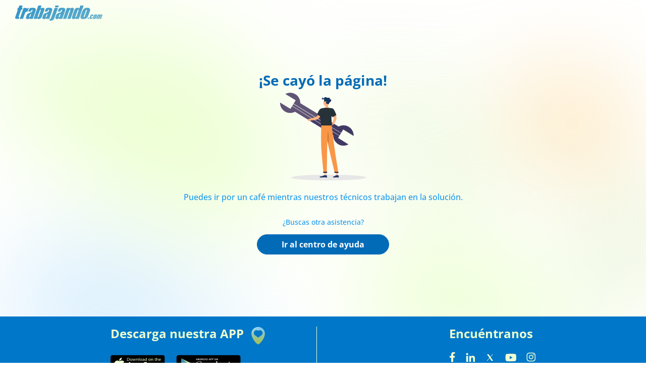

--- FILE ---
content_type: text/html;charset=utf-8
request_url: https://www.trabajando.cl/trabajo-centros-estudio
body_size: 56860
content:
<!DOCTYPE html><html  lang="es" data-capo=""><head><meta charset="utf-8">
<meta name="viewport" content="width=device-width, initial-scale=1">
<title>Trabajo en Centros de Estudio | Trabajando.com</title>
<style> @font-face { font-family: "Open Sans fallback"; src: local("Noto Sans"); size-adjust: 99.0039%; ascent-override: 107.9601%; descent-override: 29.5916%; line-gap-override: 0%; } @font-face { font-family: "Open Sans fallback"; src: local("Arial"); size-adjust: 105.6416%; ascent-override: 101.1768%; descent-override: 27.7323%; line-gap-override: 0%; } @font-face { font-family: "Open Sans fallback"; src: local("Helvetica Neue"); size-adjust: 104.3196%; ascent-override: 102.459%; descent-override: 28.0838%; line-gap-override: 0%; } @font-face { font-family: "Open Sans fallback"; src: local("Roboto"); size-adjust: 105.5249%; ascent-override: 101.2887%; descent-override: 27.763%; line-gap-override: 0%; } @font-face { font-family: "Open Sans fallback"; src: local("Segoe UI"); size-adjust: 105.4084%; ascent-override: 101.4006%; descent-override: 27.7937%; line-gap-override: 0%; } @font-face { font-family: "Open Sans fallback"; src: local("BlinkMacSystemFont"); size-adjust: 113.4204%; ascent-override: 94.2377%; descent-override: 25.8303%; line-gap-override: 0%; } @font-face { font-family: "Open Sans fallback"; src: local("Noto Sans"); size-adjust: 99.0039%; ascent-override: 107.9601%; descent-override: 29.5916%; line-gap-override: 0%; } @font-face { font-family: "Open Sans fallback"; src: local("Arial"); size-adjust: 105.6416%; ascent-override: 101.1768%; descent-override: 27.7323%; line-gap-override: 0%; } @font-face { font-family: "Open Sans fallback"; src: local("Helvetica Neue"); size-adjust: 104.3196%; ascent-override: 102.459%; descent-override: 28.0838%; line-gap-override: 0%; } @font-face { font-family: "Open Sans fallback"; src: local("Roboto"); size-adjust: 105.5249%; ascent-override: 101.2887%; descent-override: 27.763%; line-gap-override: 0%; } @font-face { font-family: "Open Sans fallback"; src: local("Segoe UI"); size-adjust: 105.4084%; ascent-override: 101.4006%; descent-override: 27.7937%; line-gap-override: 0%; } @font-face { font-family: "Open Sans fallback"; src: local("BlinkMacSystemFont"); size-adjust: 113.4204%; ascent-override: 94.2377%; descent-override: 25.8303%; line-gap-override: 0%; } @font-face { font-family: "Open Sans fallback"; src: local("Noto Sans"); size-adjust: 99.0039%; ascent-override: 107.9601%; descent-override: 29.5916%; line-gap-override: 0%; } @font-face { font-family: "Open Sans fallback"; src: local("Arial"); size-adjust: 105.6416%; ascent-override: 101.1768%; descent-override: 27.7323%; line-gap-override: 0%; } @font-face { font-family: "Open Sans fallback"; src: local("Helvetica Neue"); size-adjust: 104.3196%; ascent-override: 102.459%; descent-override: 28.0838%; line-gap-override: 0%; } @font-face { font-family: "Open Sans fallback"; src: local("Roboto"); size-adjust: 105.5249%; ascent-override: 101.2887%; descent-override: 27.763%; line-gap-override: 0%; } @font-face { font-family: "Open Sans fallback"; src: local("Segoe UI"); size-adjust: 105.4084%; ascent-override: 101.4006%; descent-override: 27.7937%; line-gap-override: 0%; } @font-face { font-family: "Open Sans fallback"; src: local("BlinkMacSystemFont"); size-adjust: 113.4204%; ascent-override: 94.2377%; descent-override: 25.8303%; line-gap-override: 0%; } @font-face { font-family: "Open Sans fallback"; src: local("Noto Sans"); size-adjust: 99.0039%; ascent-override: 107.9601%; descent-override: 29.5916%; line-gap-override: 0%; } @font-face { font-family: "Open Sans fallback"; src: local("Arial"); size-adjust: 105.6416%; ascent-override: 101.1768%; descent-override: 27.7323%; line-gap-override: 0%; } @font-face { font-family: "Open Sans fallback"; src: local("Helvetica Neue"); size-adjust: 104.3196%; ascent-override: 102.459%; descent-override: 28.0838%; line-gap-override: 0%; } @font-face { font-family: "Open Sans fallback"; src: local("Roboto"); size-adjust: 105.5249%; ascent-override: 101.2887%; descent-override: 27.763%; line-gap-override: 0%; } @font-face { font-family: "Open Sans fallback"; src: local("Segoe UI"); size-adjust: 105.4084%; ascent-override: 101.4006%; descent-override: 27.7937%; line-gap-override: 0%; } @font-face { font-family: "Open Sans fallback"; src: local("BlinkMacSystemFont"); size-adjust: 113.4204%; ascent-override: 94.2377%; descent-override: 25.8303%; line-gap-override: 0%; } @font-face { font-family: "Open Sans fallback"; src: local("Noto Sans"); size-adjust: 99.0039%; ascent-override: 107.9601%; descent-override: 29.5916%; line-gap-override: 0%; } @font-face { font-family: "Open Sans fallback"; src: local("Arial"); size-adjust: 105.6416%; ascent-override: 101.1768%; descent-override: 27.7323%; line-gap-override: 0%; } @font-face { font-family: "Open Sans fallback"; src: local("Helvetica Neue"); size-adjust: 104.3196%; ascent-override: 102.459%; descent-override: 28.0838%; line-gap-override: 0%; } @font-face { font-family: "Open Sans fallback"; src: local("Roboto"); size-adjust: 105.5249%; ascent-override: 101.2887%; descent-override: 27.763%; line-gap-override: 0%; } @font-face { font-family: "Open Sans fallback"; src: local("Segoe UI"); size-adjust: 105.4084%; ascent-override: 101.4006%; descent-override: 27.7937%; line-gap-override: 0%; } @font-face { font-family: "Open Sans fallback"; src: local("BlinkMacSystemFont"); size-adjust: 113.4204%; ascent-override: 94.2377%; descent-override: 25.8303%; line-gap-override: 0%; } @font-face { font-family: "Open Sans fallback"; src: local("Noto Sans"); size-adjust: 99.0039%; ascent-override: 107.9601%; descent-override: 29.5916%; line-gap-override: 0%; } @font-face { font-family: "Open Sans fallback"; src: local("Arial"); size-adjust: 105.6416%; ascent-override: 101.1768%; descent-override: 27.7323%; line-gap-override: 0%; } @font-face { font-family: "Open Sans fallback"; src: local("Helvetica Neue"); size-adjust: 104.3196%; ascent-override: 102.459%; descent-override: 28.0838%; line-gap-override: 0%; } @font-face { font-family: "Open Sans fallback"; src: local("Roboto"); size-adjust: 105.5249%; ascent-override: 101.2887%; descent-override: 27.763%; line-gap-override: 0%; } @font-face { font-family: "Open Sans fallback"; src: local("Segoe UI"); size-adjust: 105.4084%; ascent-override: 101.4006%; descent-override: 27.7937%; line-gap-override: 0%; } @font-face { font-family: "Open Sans fallback"; src: local("BlinkMacSystemFont"); size-adjust: 113.4204%; ascent-override: 94.2377%; descent-override: 25.8303%; line-gap-override: 0%; } @font-face { font-family: "Open Sans fallback"; src: local("Noto Sans"); size-adjust: 99.0039%; ascent-override: 107.9601%; descent-override: 29.5916%; line-gap-override: 0%; } @font-face { font-family: "Open Sans fallback"; src: local("Arial"); size-adjust: 105.6416%; ascent-override: 101.1768%; descent-override: 27.7323%; line-gap-override: 0%; } @font-face { font-family: "Open Sans fallback"; src: local("Helvetica Neue"); size-adjust: 104.3196%; ascent-override: 102.459%; descent-override: 28.0838%; line-gap-override: 0%; } @font-face { font-family: "Open Sans fallback"; src: local("Roboto"); size-adjust: 105.5249%; ascent-override: 101.2887%; descent-override: 27.763%; line-gap-override: 0%; } @font-face { font-family: "Open Sans fallback"; src: local("Segoe UI"); size-adjust: 105.4084%; ascent-override: 101.4006%; descent-override: 27.7937%; line-gap-override: 0%; } @font-face { font-family: "Open Sans fallback"; src: local("BlinkMacSystemFont"); size-adjust: 113.4204%; ascent-override: 94.2377%; descent-override: 25.8303%; line-gap-override: 0%; } @font-face { font-family: "Open Sans fallback"; src: local("Noto Sans"); size-adjust: 99.0039%; ascent-override: 107.9601%; descent-override: 29.5916%; line-gap-override: 0%; } @font-face { font-family: "Open Sans fallback"; src: local("Arial"); size-adjust: 105.6416%; ascent-override: 101.1768%; descent-override: 27.7323%; line-gap-override: 0%; } @font-face { font-family: "Open Sans fallback"; src: local("Helvetica Neue"); size-adjust: 104.3196%; ascent-override: 102.459%; descent-override: 28.0838%; line-gap-override: 0%; } @font-face { font-family: "Open Sans fallback"; src: local("Roboto"); size-adjust: 105.5249%; ascent-override: 101.2887%; descent-override: 27.763%; line-gap-override: 0%; } @font-face { font-family: "Open Sans fallback"; src: local("Segoe UI"); size-adjust: 105.4084%; ascent-override: 101.4006%; descent-override: 27.7937%; line-gap-override: 0%; } @font-face { font-family: "Open Sans fallback"; src: local("BlinkMacSystemFont"); size-adjust: 113.4204%; ascent-override: 94.2377%; descent-override: 25.8303%; line-gap-override: 0%; } @font-face { font-family: "Open Sans fallback"; src: local("Noto Sans"); size-adjust: 99.0039%; ascent-override: 107.9601%; descent-override: 29.5916%; line-gap-override: 0%; } @font-face { font-family: "Open Sans fallback"; src: local("Arial"); size-adjust: 105.6416%; ascent-override: 101.1768%; descent-override: 27.7323%; line-gap-override: 0%; } @font-face { font-family: "Open Sans fallback"; src: local("Helvetica Neue"); size-adjust: 104.3196%; ascent-override: 102.459%; descent-override: 28.0838%; line-gap-override: 0%; } @font-face { font-family: "Open Sans fallback"; src: local("Roboto"); size-adjust: 105.5249%; ascent-override: 101.2887%; descent-override: 27.763%; line-gap-override: 0%; } @font-face { font-family: "Open Sans fallback"; src: local("Segoe UI"); size-adjust: 105.4084%; ascent-override: 101.4006%; descent-override: 27.7937%; line-gap-override: 0%; } @font-face { font-family: "Open Sans fallback"; src: local("BlinkMacSystemFont"); size-adjust: 113.4204%; ascent-override: 94.2377%; descent-override: 25.8303%; line-gap-override: 0%; } @font-face { font-family: "Open Sans fallback"; src: local("Noto Sans"); size-adjust: 99.0039%; ascent-override: 107.9601%; descent-override: 29.5916%; line-gap-override: 0%; } @font-face { font-family: "Open Sans fallback"; src: local("Arial"); size-adjust: 105.6416%; ascent-override: 101.1768%; descent-override: 27.7323%; line-gap-override: 0%; } @font-face { font-family: "Open Sans fallback"; src: local("Helvetica Neue"); size-adjust: 104.3196%; ascent-override: 102.459%; descent-override: 28.0838%; line-gap-override: 0%; } @font-face { font-family: "Open Sans fallback"; src: local("Roboto"); size-adjust: 105.5249%; ascent-override: 101.2887%; descent-override: 27.763%; line-gap-override: 0%; } @font-face { font-family: "Open Sans fallback"; src: local("Segoe UI"); size-adjust: 105.4084%; ascent-override: 101.4006%; descent-override: 27.7937%; line-gap-override: 0%; } @font-face { font-family: "Open Sans fallback"; src: local("BlinkMacSystemFont"); size-adjust: 113.4204%; ascent-override: 94.2377%; descent-override: 25.8303%; line-gap-override: 0%; } </style>
<style>:host,:root{--fa-font-solid:normal 900 1em/1 "Font Awesome 6 Free";--fa-font-regular:normal 400 1em/1 "Font Awesome 6 Free";--fa-font-light:normal 300 1em/1 "Font Awesome 6 Pro";--fa-font-thin:normal 100 1em/1 "Font Awesome 6 Pro";--fa-font-duotone:normal 900 1em/1 "Font Awesome 6 Duotone";--fa-font-duotone-regular:normal 400 1em/1 "Font Awesome 6 Duotone";--fa-font-duotone-light:normal 300 1em/1 "Font Awesome 6 Duotone";--fa-font-duotone-thin:normal 100 1em/1 "Font Awesome 6 Duotone";--fa-font-brands:normal 400 1em/1 "Font Awesome 6 Brands";--fa-font-sharp-solid:normal 900 1em/1 "Font Awesome 6 Sharp";--fa-font-sharp-regular:normal 400 1em/1 "Font Awesome 6 Sharp";--fa-font-sharp-light:normal 300 1em/1 "Font Awesome 6 Sharp";--fa-font-sharp-thin:normal 100 1em/1 "Font Awesome 6 Sharp";--fa-font-sharp-duotone-solid:normal 900 1em/1 "Font Awesome 6 Sharp Duotone";--fa-font-sharp-duotone-regular:normal 400 1em/1 "Font Awesome 6 Sharp Duotone";--fa-font-sharp-duotone-light:normal 300 1em/1 "Font Awesome 6 Sharp Duotone";--fa-font-sharp-duotone-thin:normal 100 1em/1 "Font Awesome 6 Sharp Duotone"}svg.svg-inline--fa:not(:host),svg.svg-inline--fa:not(:root){box-sizing:content-box;overflow:visible}.svg-inline--fa{display:var(--fa-display,inline-block);height:1em;overflow:visible;vertical-align:-.125em}.svg-inline--fa.fa-2xs{vertical-align:.1em}.svg-inline--fa.fa-xs{vertical-align:0}.svg-inline--fa.fa-sm{vertical-align:-.07143em}.svg-inline--fa.fa-lg{vertical-align:-.2em}.svg-inline--fa.fa-xl{vertical-align:-.25em}.svg-inline--fa.fa-2xl{vertical-align:-.3125em}.svg-inline--fa.fa-pull-left{margin-right:var(--fa-pull-margin,.3em);width:auto}.svg-inline--fa.fa-pull-right{margin-left:var(--fa-pull-margin,.3em);width:auto}.svg-inline--fa.fa-li{top:.25em;width:var(--fa-li-width,2em)}.svg-inline--fa.fa-fw{width:var(--fa-fw-width,1.25em)}.fa-layers svg.svg-inline--fa{bottom:0;left:0;margin:auto;position:absolute;right:0;top:0}.fa-layers-counter,.fa-layers-text{display:inline-block;position:absolute;text-align:center}.fa-layers{display:inline-block;height:1em;position:relative;text-align:center;vertical-align:-.125em;width:1em}.fa-layers svg.svg-inline--fa{transform-origin:center center}.fa-layers-text{left:50%;top:50%;transform:translate(-50%,-50%);transform-origin:center center}.fa-layers-counter{background-color:var(--fa-counter-background-color,#ff253a);border-radius:var(--fa-counter-border-radius,1em);box-sizing:border-box;color:var(--fa-inverse,#fff);line-height:var(--fa-counter-line-height,1);max-width:var(--fa-counter-max-width,5em);min-width:var(--fa-counter-min-width,1.5em);overflow:hidden;padding:var(--fa-counter-padding,.25em .5em);right:var(--fa-right,0);text-overflow:ellipsis;top:var(--fa-top,0);transform:scale(var(--fa-counter-scale,.25));transform-origin:top right}.fa-layers-bottom-right{bottom:var(--fa-bottom,0);right:var(--fa-right,0);top:auto;transform:scale(var(--fa-layers-scale,.25));transform-origin:bottom right}.fa-layers-bottom-left{bottom:var(--fa-bottom,0);left:var(--fa-left,0);right:auto;top:auto;transform:scale(var(--fa-layers-scale,.25));transform-origin:bottom left}.fa-layers-top-right{right:var(--fa-right,0);top:var(--fa-top,0);transform:scale(var(--fa-layers-scale,.25));transform-origin:top right}.fa-layers-top-left{left:var(--fa-left,0);right:auto;top:var(--fa-top,0);transform:scale(var(--fa-layers-scale,.25));transform-origin:top left}.fa-1x{font-size:1em}.fa-2x{font-size:2em}.fa-3x{font-size:3em}.fa-4x{font-size:4em}.fa-5x{font-size:5em}.fa-6x{font-size:6em}.fa-7x{font-size:7em}.fa-8x{font-size:8em}.fa-9x{font-size:9em}.fa-10x{font-size:10em}.fa-2xs{font-size:.625em;line-height:.1em;vertical-align:.225em}.fa-xs{font-size:.75em;line-height:.08333em;vertical-align:.125em}.fa-sm{font-size:.875em;line-height:.07143em;vertical-align:.05357em}.fa-lg{font-size:1.25em;line-height:.05em;vertical-align:-.075em}.fa-xl{font-size:1.5em;line-height:.04167em;vertical-align:-.125em}.fa-2xl{font-size:2em;line-height:.03125em;vertical-align:-.1875em}.fa-fw{text-align:center;width:1.25em}.fa-ul{list-style-type:none;margin-left:var(--fa-li-margin,2.5em);padding-left:0}.fa-ul>li{position:relative}.fa-li{left:calc(var(--fa-li-width, 2em)*-1);line-height:inherit;position:absolute;text-align:center;width:var(--fa-li-width,2em)}.fa-border{border-color:var(--fa-border-color,#eee);border-radius:var(--fa-border-radius,.1em);border-style:var(--fa-border-style,solid);border-width:var(--fa-border-width,.08em);padding:var(--fa-border-padding,.2em .25em .15em)}.fa-pull-left{float:left;margin-right:var(--fa-pull-margin,.3em)}.fa-pull-right{float:right;margin-left:var(--fa-pull-margin,.3em)}.fa-beat{animation-delay:var(--fa-animation-delay,0s);animation-direction:var(--fa-animation-direction,normal);animation-duration:var(--fa-animation-duration,1s);animation-iteration-count:var(--fa-animation-iteration-count,infinite);animation-name:fa-beat;animation-timing-function:var(--fa-animation-timing,ease-in-out)}.fa-bounce{animation-delay:var(--fa-animation-delay,0s);animation-direction:var(--fa-animation-direction,normal);animation-duration:var(--fa-animation-duration,1s);animation-iteration-count:var(--fa-animation-iteration-count,infinite);animation-name:fa-bounce;animation-timing-function:var(--fa-animation-timing,cubic-bezier(.28,.84,.42,1))}.fa-fade{animation-iteration-count:var(--fa-animation-iteration-count,infinite);animation-name:fa-fade;animation-timing-function:var(--fa-animation-timing,cubic-bezier(.4,0,.6,1))}.fa-beat-fade,.fa-fade{animation-delay:var(--fa-animation-delay,0s);animation-direction:var(--fa-animation-direction,normal);animation-duration:var(--fa-animation-duration,1s)}.fa-beat-fade{animation-iteration-count:var(--fa-animation-iteration-count,infinite);animation-name:fa-beat-fade;animation-timing-function:var(--fa-animation-timing,cubic-bezier(.4,0,.6,1))}.fa-flip{animation-delay:var(--fa-animation-delay,0s);animation-direction:var(--fa-animation-direction,normal);animation-duration:var(--fa-animation-duration,1s);animation-iteration-count:var(--fa-animation-iteration-count,infinite);animation-name:fa-flip;animation-timing-function:var(--fa-animation-timing,ease-in-out)}.fa-shake{animation-duration:var(--fa-animation-duration,1s);animation-iteration-count:var(--fa-animation-iteration-count,infinite);animation-name:fa-shake;animation-timing-function:var(--fa-animation-timing,linear)}.fa-shake,.fa-spin{animation-delay:var(--fa-animation-delay,0s);animation-direction:var(--fa-animation-direction,normal)}.fa-spin{animation-duration:var(--fa-animation-duration,2s);animation-iteration-count:var(--fa-animation-iteration-count,infinite);animation-name:fa-spin;animation-timing-function:var(--fa-animation-timing,linear)}.fa-spin-reverse{--fa-animation-direction:reverse}.fa-pulse,.fa-spin-pulse{animation-direction:var(--fa-animation-direction,normal);animation-duration:var(--fa-animation-duration,1s);animation-iteration-count:var(--fa-animation-iteration-count,infinite);animation-name:fa-spin;animation-timing-function:var(--fa-animation-timing,steps(8))}@media (prefers-reduced-motion:reduce){.fa-beat,.fa-beat-fade,.fa-bounce,.fa-fade,.fa-flip,.fa-pulse,.fa-shake,.fa-spin,.fa-spin-pulse{animation-delay:-1ms;animation-duration:1ms;animation-iteration-count:1;transition-delay:0s;transition-duration:0s}}@keyframes fa-beat{0%,90%{transform:scale(1)}45%{transform:scale(var(--fa-beat-scale,1.25))}}@keyframes fa-bounce{0%{transform:scale(1) translateY(0)}10%{transform:scale(var(--fa-bounce-start-scale-x,1.1),var(--fa-bounce-start-scale-y,.9)) translateY(0)}30%{transform:scale(var(--fa-bounce-jump-scale-x,.9),var(--fa-bounce-jump-scale-y,1.1)) translateY(var(--fa-bounce-height,-.5em))}50%{transform:scale(var(--fa-bounce-land-scale-x,1.05),var(--fa-bounce-land-scale-y,.95)) translateY(0)}57%{transform:scale(1) translateY(var(--fa-bounce-rebound,-.125em))}64%{transform:scale(1) translateY(0)}to{transform:scale(1) translateY(0)}}@keyframes fa-fade{50%{opacity:var(--fa-fade-opacity,.4)}}@keyframes fa-beat-fade{0%,to{opacity:var(--fa-beat-fade-opacity,.4);transform:scale(1)}50%{opacity:1;transform:scale(var(--fa-beat-fade-scale,1.125))}}@keyframes fa-flip{50%{transform:rotate3d(var(--fa-flip-x,0),var(--fa-flip-y,1),var(--fa-flip-z,0),var(--fa-flip-angle,-180deg))}}@keyframes fa-shake{0%{transform:rotate(-15deg)}4%{transform:rotate(15deg)}24%,8%{transform:rotate(-18deg)}12%,28%{transform:rotate(18deg)}16%{transform:rotate(-22deg)}20%{transform:rotate(22deg)}32%{transform:rotate(-12deg)}36%{transform:rotate(12deg)}40%,to{transform:rotate(0deg)}}@keyframes fa-spin{0%{transform:rotate(0deg)}to{transform:rotate(1turn)}}.fa-rotate-90{transform:rotate(90deg)}.fa-rotate-180{transform:rotate(180deg)}.fa-rotate-270{transform:rotate(270deg)}.fa-flip-horizontal{transform:scaleX(-1)}.fa-flip-vertical{transform:scaleY(-1)}.fa-flip-both,.fa-flip-horizontal.fa-flip-vertical{transform:scale(-1)}.fa-rotate-by{transform:rotate(var(--fa-rotate-angle,0))}.fa-stack{display:inline-block;height:2em;position:relative;vertical-align:middle;width:2.5em}.fa-stack-1x,.fa-stack-2x{bottom:0;left:0;margin:auto;position:absolute;right:0;top:0;z-index:var(--fa-stack-z-index,auto)}.svg-inline--fa.fa-stack-1x{height:1em;width:1.25em}.svg-inline--fa.fa-stack-2x{height:2em;width:2.5em}.fa-inverse{color:var(--fa-inverse,#fff)}.fa-sr-only,.fa-sr-only-focusable:not(:focus),.sr-only,.sr-only-focusable:not(:focus){height:1px;margin:-1px;overflow:hidden;padding:0;position:absolute;width:1px;clip:rect(0,0,0,0);border-width:0;white-space:nowrap}.svg-inline--fa .fa-primary{fill:var(--fa-primary-color,currentColor);opacity:var(--fa-primary-opacity,1)}.svg-inline--fa .fa-secondary{fill:var(--fa-secondary-color,currentColor)}.svg-inline--fa .fa-secondary,.svg-inline--fa.fa-swap-opacity .fa-primary{opacity:var(--fa-secondary-opacity,.4)}.svg-inline--fa.fa-swap-opacity .fa-secondary{opacity:var(--fa-primary-opacity,1)}.svg-inline--fa mask .fa-primary,.svg-inline--fa mask .fa-secondary{fill:#000}</style>
<style>@font-face{font-display:swap;font-family:Open Sans;font-stretch:100%;font-style:normal;font-weight:300 800;src:url(/_nuxt/Open_Sans-300_800-1.D8xHCTEw.woff2) format("woff2");unicode-range:u+0460-052f,u+1c80-1c8a,u+20b4,u+2de0-2dff,u+a640-a69f,u+fe2e-fe2f}@font-face{font-display:swap;font-family:Open Sans;font-stretch:100%;font-style:normal;font-weight:300 800;src:url(/_nuxt/Open_Sans-300_800-2.bOs07Rf4.woff2) format("woff2");unicode-range:u+0301,u+0400-045f,u+0490-0491,u+04b0-04b1,u+2116}@font-face{font-display:swap;font-family:Open Sans;font-stretch:100%;font-style:normal;font-weight:300 800;src:url(/_nuxt/Open_Sans-300_800-3.Bm9CHu9r.woff2) format("woff2");unicode-range:u+1f??}@font-face{font-display:swap;font-family:Open Sans;font-stretch:100%;font-style:normal;font-weight:300 800;src:url(/_nuxt/Open_Sans-300_800-4.8neIfJ3r.woff2) format("woff2");unicode-range:u+0370-0377,u+037a-037f,u+0384-038a,u+038c,u+038e-03a1,u+03a3-03ff}@font-face{font-display:swap;font-family:Open Sans;font-stretch:100%;font-style:normal;font-weight:300 800;src:url(/_nuxt/Open_Sans-300_800-5.BjjtG49P.woff2) format("woff2");unicode-range:u+0307-0308,u+0590-05ff,u+200c-2010,u+20aa,u+25cc,u+fb1d-fb4f}@font-face{font-display:swap;font-family:Open Sans;font-stretch:100%;font-style:normal;font-weight:300 800;src:url(/_nuxt/Open_Sans-300_800-6.C1FvUlkR.woff2) format("woff2");unicode-range:u+0302-0303,u+0305,u+0307-0308,u+0310,u+0312,u+0315,u+031a,u+0326-0327,u+032c,u+032f-0330,u+0332-0333,u+0338,u+033a,u+0346,u+034d,u+0391-03a1,u+03a3-03a9,u+03b1-03c9,u+03d1,u+03d5-03d6,u+03f0-03f1,u+03f4-03f5,u+2016-2017,u+2034-2038,u+203c,u+2040,u+2043,u+2047,u+2050,u+2057,u+205f,u+2070-2071,u+2074-208e,u+2090-209c,u+20d0-20dc,u+20e1,u+20e5-20ef,u+2100-2112,u+2114-2115,u+2117-2121,u+2123-214f,u+2190,u+2192,u+2194-21ae,u+21b0-21e5,u+21f1-21f2,u+21f4-2211,u+2213-2214,u+2216-22ff,u+2308-230b,u+2310,u+2319,u+231c-2321,u+2336-237a,u+237c,u+2395,u+239b-23b7,u+23d0,u+23dc-23e1,u+2474-2475,u+25af,u+25b3,u+25b7,u+25bd,u+25c1,u+25ca,u+25cc,u+25fb,u+266d-266f,u+27c0-27ff,u+2900-2aff,u+2b0e-2b11,u+2b30-2b4c,u+2bfe,u+3030,u+ff5b,u+ff5d,u+1d400-1d7ff,u+1ee??}@font-face{font-display:swap;font-family:Open Sans;font-stretch:100%;font-style:normal;font-weight:300 800;src:url(/_nuxt/Open_Sans-300_800-7.BAf6-sld.woff2) format("woff2");unicode-range:u+0001-000c,u+000e-001f,u+007f-009f,u+20dd-20e0,u+20e2-20e4,u+2150-218f,u+2190,u+2192,u+2194-2199,u+21af,u+21e6-21f0,u+21f3,u+2218-2219,u+2299,u+22c4-22c6,u+2300-243f,u+2440-244a,u+2460-24ff,u+25a0-27bf,u+28??,u+2921-2922,u+2981,u+29bf,u+29eb,u+2b??,u+4dc0-4dff,u+fff9-fffb,u+10140-1018e,u+10190-1019c,u+101a0,u+101d0-101fd,u+102e0-102fb,u+10e60-10e7e,u+1d2c0-1d2d3,u+1d2e0-1d37f,u+1f0??,u+1f100-1f1ad,u+1f1e6-1f1ff,u+1f30d-1f30f,u+1f315,u+1f31c,u+1f31e,u+1f320-1f32c,u+1f336,u+1f378,u+1f37d,u+1f382,u+1f393-1f39f,u+1f3a7-1f3a8,u+1f3ac-1f3af,u+1f3c2,u+1f3c4-1f3c6,u+1f3ca-1f3ce,u+1f3d4-1f3e0,u+1f3ed,u+1f3f1-1f3f3,u+1f3f5-1f3f7,u+1f408,u+1f415,u+1f41f,u+1f426,u+1f43f,u+1f441-1f442,u+1f444,u+1f446-1f449,u+1f44c-1f44e,u+1f453,u+1f46a,u+1f47d,u+1f4a3,u+1f4b0,u+1f4b3,u+1f4b9,u+1f4bb,u+1f4bf,u+1f4c8-1f4cb,u+1f4d6,u+1f4da,u+1f4df,u+1f4e3-1f4e6,u+1f4ea-1f4ed,u+1f4f7,u+1f4f9-1f4fb,u+1f4fd-1f4fe,u+1f503,u+1f507-1f50b,u+1f50d,u+1f512-1f513,u+1f53e-1f54a,u+1f54f-1f5fa,u+1f610,u+1f650-1f67f,u+1f687,u+1f68d,u+1f691,u+1f694,u+1f698,u+1f6ad,u+1f6b2,u+1f6b9-1f6ba,u+1f6bc,u+1f6c6-1f6cf,u+1f6d3-1f6d7,u+1f6e0-1f6ea,u+1f6f0-1f6f3,u+1f6f7-1f6fc,u+1f7??,u+1f800-1f80b,u+1f810-1f847,u+1f850-1f859,u+1f860-1f887,u+1f890-1f8ad,u+1f8b0-1f8bb,u+1f8c0-1f8c1,u+1f900-1f90b,u+1f93b,u+1f946,u+1f984,u+1f996,u+1f9e9,u+1fa00-1fa6f,u+1fa70-1fa7c,u+1fa80-1fa89,u+1fa8f-1fac6,u+1face-1fadc,u+1fadf-1fae9,u+1faf0-1faf8,u+1fb??}@font-face{font-display:swap;font-family:Open Sans;font-stretch:100%;font-style:normal;font-weight:300 800;src:url(/_nuxt/Open_Sans-300_800-8.UygKeDyW.woff2) format("woff2");unicode-range:u+0102-0103,u+0110-0111,u+0128-0129,u+0168-0169,u+01a0-01a1,u+01af-01b0,u+0300-0301,u+0303-0304,u+0308-0309,u+0323,u+0329,u+1ea0-1ef9,u+20ab}@font-face{font-display:swap;font-family:Open Sans;font-stretch:100%;font-style:normal;font-weight:300 800;src:url(/_nuxt/Open_Sans-300_800-9.DPNHYqvY.woff2) format("woff2");unicode-range:u+0100-02ba,u+02bd-02c5,u+02c7-02cc,u+02ce-02d7,u+02dd-02ff,u+0304,u+0308,u+0329,u+1d00-1dbf,u+1e00-1e9f,u+1ef2-1eff,u+2020,u+20a0-20ab,u+20ad-20c0,u+2113,u+2c60-2c7f,u+a720-a7ff}@font-face{font-display:swap;font-family:Open Sans;font-stretch:100%;font-style:normal;font-weight:300 800;src:url(/_nuxt/Open_Sans-300_800-10.CWNzRldh.woff2) format("woff2");unicode-range:u+00??,u+0131,u+0152-0153,u+02bb-02bc,u+02c6,u+02da,u+02dc,u+0304,u+0308,u+0329,u+2000-206f,u+20ac,u+2122,u+2191,u+2193,u+2212,u+2215,u+feff,u+fffd}</style>
<style>[data-aos][data-aos][data-aos-duration="50"],body[data-aos-duration="50"] [data-aos]{transition-duration:50ms}[data-aos][data-aos][data-aos-delay="50"],body[data-aos-delay="50"] [data-aos]{transition-delay:0}[data-aos][data-aos][data-aos-delay="50"].aos-animate,body[data-aos-delay="50"] [data-aos].aos-animate{transition-delay:50ms}[data-aos][data-aos][data-aos-duration="100"],body[data-aos-duration="100"] [data-aos]{transition-duration:.1s}[data-aos][data-aos][data-aos-delay="100"],body[data-aos-delay="100"] [data-aos]{transition-delay:0}[data-aos][data-aos][data-aos-delay="100"].aos-animate,body[data-aos-delay="100"] [data-aos].aos-animate{transition-delay:.1s}[data-aos][data-aos][data-aos-duration="150"],body[data-aos-duration="150"] [data-aos]{transition-duration:.15s}[data-aos][data-aos][data-aos-delay="150"],body[data-aos-delay="150"] [data-aos]{transition-delay:0}[data-aos][data-aos][data-aos-delay="150"].aos-animate,body[data-aos-delay="150"] [data-aos].aos-animate{transition-delay:.15s}[data-aos][data-aos][data-aos-duration="200"],body[data-aos-duration="200"] [data-aos]{transition-duration:.2s}[data-aos][data-aos][data-aos-delay="200"],body[data-aos-delay="200"] [data-aos]{transition-delay:0}[data-aos][data-aos][data-aos-delay="200"].aos-animate,body[data-aos-delay="200"] [data-aos].aos-animate{transition-delay:.2s}[data-aos][data-aos][data-aos-duration="250"],body[data-aos-duration="250"] [data-aos]{transition-duration:.25s}[data-aos][data-aos][data-aos-delay="250"],body[data-aos-delay="250"] [data-aos]{transition-delay:0}[data-aos][data-aos][data-aos-delay="250"].aos-animate,body[data-aos-delay="250"] [data-aos].aos-animate{transition-delay:.25s}[data-aos][data-aos][data-aos-duration="300"],body[data-aos-duration="300"] [data-aos]{transition-duration:.3s}[data-aos][data-aos][data-aos-delay="300"],body[data-aos-delay="300"] [data-aos]{transition-delay:0}[data-aos][data-aos][data-aos-delay="300"].aos-animate,body[data-aos-delay="300"] [data-aos].aos-animate{transition-delay:.3s}[data-aos][data-aos][data-aos-duration="350"],body[data-aos-duration="350"] [data-aos]{transition-duration:.35s}[data-aos][data-aos][data-aos-delay="350"],body[data-aos-delay="350"] [data-aos]{transition-delay:0}[data-aos][data-aos][data-aos-delay="350"].aos-animate,body[data-aos-delay="350"] [data-aos].aos-animate{transition-delay:.35s}[data-aos][data-aos][data-aos-duration="400"],body[data-aos-duration="400"] [data-aos]{transition-duration:.4s}[data-aos][data-aos][data-aos-delay="400"],body[data-aos-delay="400"] [data-aos]{transition-delay:0}[data-aos][data-aos][data-aos-delay="400"].aos-animate,body[data-aos-delay="400"] [data-aos].aos-animate{transition-delay:.4s}[data-aos][data-aos][data-aos-duration="450"],body[data-aos-duration="450"] [data-aos]{transition-duration:.45s}[data-aos][data-aos][data-aos-delay="450"],body[data-aos-delay="450"] [data-aos]{transition-delay:0}[data-aos][data-aos][data-aos-delay="450"].aos-animate,body[data-aos-delay="450"] [data-aos].aos-animate{transition-delay:.45s}[data-aos][data-aos][data-aos-duration="500"],body[data-aos-duration="500"] [data-aos]{transition-duration:.5s}[data-aos][data-aos][data-aos-delay="500"],body[data-aos-delay="500"] [data-aos]{transition-delay:0}[data-aos][data-aos][data-aos-delay="500"].aos-animate,body[data-aos-delay="500"] [data-aos].aos-animate{transition-delay:.5s}[data-aos][data-aos][data-aos-duration="550"],body[data-aos-duration="550"] [data-aos]{transition-duration:.55s}[data-aos][data-aos][data-aos-delay="550"],body[data-aos-delay="550"] [data-aos]{transition-delay:0}[data-aos][data-aos][data-aos-delay="550"].aos-animate,body[data-aos-delay="550"] [data-aos].aos-animate{transition-delay:.55s}[data-aos][data-aos][data-aos-duration="600"],body[data-aos-duration="600"] [data-aos]{transition-duration:.6s}[data-aos][data-aos][data-aos-delay="600"],body[data-aos-delay="600"] [data-aos]{transition-delay:0}[data-aos][data-aos][data-aos-delay="600"].aos-animate,body[data-aos-delay="600"] [data-aos].aos-animate{transition-delay:.6s}[data-aos][data-aos][data-aos-duration="650"],body[data-aos-duration="650"] [data-aos]{transition-duration:.65s}[data-aos][data-aos][data-aos-delay="650"],body[data-aos-delay="650"] [data-aos]{transition-delay:0}[data-aos][data-aos][data-aos-delay="650"].aos-animate,body[data-aos-delay="650"] [data-aos].aos-animate{transition-delay:.65s}[data-aos][data-aos][data-aos-duration="700"],body[data-aos-duration="700"] [data-aos]{transition-duration:.7s}[data-aos][data-aos][data-aos-delay="700"],body[data-aos-delay="700"] [data-aos]{transition-delay:0}[data-aos][data-aos][data-aos-delay="700"].aos-animate,body[data-aos-delay="700"] [data-aos].aos-animate{transition-delay:.7s}[data-aos][data-aos][data-aos-duration="750"],body[data-aos-duration="750"] [data-aos]{transition-duration:.75s}[data-aos][data-aos][data-aos-delay="750"],body[data-aos-delay="750"] [data-aos]{transition-delay:0}[data-aos][data-aos][data-aos-delay="750"].aos-animate,body[data-aos-delay="750"] [data-aos].aos-animate{transition-delay:.75s}[data-aos][data-aos][data-aos-duration="800"],body[data-aos-duration="800"] [data-aos]{transition-duration:.8s}[data-aos][data-aos][data-aos-delay="800"],body[data-aos-delay="800"] [data-aos]{transition-delay:0}[data-aos][data-aos][data-aos-delay="800"].aos-animate,body[data-aos-delay="800"] [data-aos].aos-animate{transition-delay:.8s}[data-aos][data-aos][data-aos-duration="850"],body[data-aos-duration="850"] [data-aos]{transition-duration:.85s}[data-aos][data-aos][data-aos-delay="850"],body[data-aos-delay="850"] [data-aos]{transition-delay:0}[data-aos][data-aos][data-aos-delay="850"].aos-animate,body[data-aos-delay="850"] [data-aos].aos-animate{transition-delay:.85s}[data-aos][data-aos][data-aos-duration="900"],body[data-aos-duration="900"] [data-aos]{transition-duration:.9s}[data-aos][data-aos][data-aos-delay="900"],body[data-aos-delay="900"] [data-aos]{transition-delay:0}[data-aos][data-aos][data-aos-delay="900"].aos-animate,body[data-aos-delay="900"] [data-aos].aos-animate{transition-delay:.9s}[data-aos][data-aos][data-aos-duration="950"],body[data-aos-duration="950"] [data-aos]{transition-duration:.95s}[data-aos][data-aos][data-aos-delay="950"],body[data-aos-delay="950"] [data-aos]{transition-delay:0}[data-aos][data-aos][data-aos-delay="950"].aos-animate,body[data-aos-delay="950"] [data-aos].aos-animate{transition-delay:.95s}[data-aos][data-aos][data-aos-duration="1000"],body[data-aos-duration="1000"] [data-aos]{transition-duration:1s}[data-aos][data-aos][data-aos-delay="1000"],body[data-aos-delay="1000"] [data-aos]{transition-delay:0}[data-aos][data-aos][data-aos-delay="1000"].aos-animate,body[data-aos-delay="1000"] [data-aos].aos-animate{transition-delay:1s}[data-aos][data-aos][data-aos-duration="1050"],body[data-aos-duration="1050"] [data-aos]{transition-duration:1.05s}[data-aos][data-aos][data-aos-delay="1050"],body[data-aos-delay="1050"] [data-aos]{transition-delay:0}[data-aos][data-aos][data-aos-delay="1050"].aos-animate,body[data-aos-delay="1050"] [data-aos].aos-animate{transition-delay:1.05s}[data-aos][data-aos][data-aos-duration="1100"],body[data-aos-duration="1100"] [data-aos]{transition-duration:1.1s}[data-aos][data-aos][data-aos-delay="1100"],body[data-aos-delay="1100"] [data-aos]{transition-delay:0}[data-aos][data-aos][data-aos-delay="1100"].aos-animate,body[data-aos-delay="1100"] [data-aos].aos-animate{transition-delay:1.1s}[data-aos][data-aos][data-aos-duration="1150"],body[data-aos-duration="1150"] [data-aos]{transition-duration:1.15s}[data-aos][data-aos][data-aos-delay="1150"],body[data-aos-delay="1150"] [data-aos]{transition-delay:0}[data-aos][data-aos][data-aos-delay="1150"].aos-animate,body[data-aos-delay="1150"] [data-aos].aos-animate{transition-delay:1.15s}[data-aos][data-aos][data-aos-duration="1200"],body[data-aos-duration="1200"] [data-aos]{transition-duration:1.2s}[data-aos][data-aos][data-aos-delay="1200"],body[data-aos-delay="1200"] [data-aos]{transition-delay:0}[data-aos][data-aos][data-aos-delay="1200"].aos-animate,body[data-aos-delay="1200"] [data-aos].aos-animate{transition-delay:1.2s}[data-aos][data-aos][data-aos-duration="1250"],body[data-aos-duration="1250"] [data-aos]{transition-duration:1.25s}[data-aos][data-aos][data-aos-delay="1250"],body[data-aos-delay="1250"] [data-aos]{transition-delay:0}[data-aos][data-aos][data-aos-delay="1250"].aos-animate,body[data-aos-delay="1250"] [data-aos].aos-animate{transition-delay:1.25s}[data-aos][data-aos][data-aos-duration="1300"],body[data-aos-duration="1300"] [data-aos]{transition-duration:1.3s}[data-aos][data-aos][data-aos-delay="1300"],body[data-aos-delay="1300"] [data-aos]{transition-delay:0}[data-aos][data-aos][data-aos-delay="1300"].aos-animate,body[data-aos-delay="1300"] [data-aos].aos-animate{transition-delay:1.3s}[data-aos][data-aos][data-aos-duration="1350"],body[data-aos-duration="1350"] [data-aos]{transition-duration:1.35s}[data-aos][data-aos][data-aos-delay="1350"],body[data-aos-delay="1350"] [data-aos]{transition-delay:0}[data-aos][data-aos][data-aos-delay="1350"].aos-animate,body[data-aos-delay="1350"] [data-aos].aos-animate{transition-delay:1.35s}[data-aos][data-aos][data-aos-duration="1400"],body[data-aos-duration="1400"] [data-aos]{transition-duration:1.4s}[data-aos][data-aos][data-aos-delay="1400"],body[data-aos-delay="1400"] [data-aos]{transition-delay:0}[data-aos][data-aos][data-aos-delay="1400"].aos-animate,body[data-aos-delay="1400"] [data-aos].aos-animate{transition-delay:1.4s}[data-aos][data-aos][data-aos-duration="1450"],body[data-aos-duration="1450"] [data-aos]{transition-duration:1.45s}[data-aos][data-aos][data-aos-delay="1450"],body[data-aos-delay="1450"] [data-aos]{transition-delay:0}[data-aos][data-aos][data-aos-delay="1450"].aos-animate,body[data-aos-delay="1450"] [data-aos].aos-animate{transition-delay:1.45s}[data-aos][data-aos][data-aos-duration="1500"],body[data-aos-duration="1500"] [data-aos]{transition-duration:1.5s}[data-aos][data-aos][data-aos-delay="1500"],body[data-aos-delay="1500"] [data-aos]{transition-delay:0}[data-aos][data-aos][data-aos-delay="1500"].aos-animate,body[data-aos-delay="1500"] [data-aos].aos-animate{transition-delay:1.5s}[data-aos][data-aos][data-aos-duration="1550"],body[data-aos-duration="1550"] [data-aos]{transition-duration:1.55s}[data-aos][data-aos][data-aos-delay="1550"],body[data-aos-delay="1550"] [data-aos]{transition-delay:0}[data-aos][data-aos][data-aos-delay="1550"].aos-animate,body[data-aos-delay="1550"] [data-aos].aos-animate{transition-delay:1.55s}[data-aos][data-aos][data-aos-duration="1600"],body[data-aos-duration="1600"] [data-aos]{transition-duration:1.6s}[data-aos][data-aos][data-aos-delay="1600"],body[data-aos-delay="1600"] [data-aos]{transition-delay:0}[data-aos][data-aos][data-aos-delay="1600"].aos-animate,body[data-aos-delay="1600"] [data-aos].aos-animate{transition-delay:1.6s}[data-aos][data-aos][data-aos-duration="1650"],body[data-aos-duration="1650"] [data-aos]{transition-duration:1.65s}[data-aos][data-aos][data-aos-delay="1650"],body[data-aos-delay="1650"] [data-aos]{transition-delay:0}[data-aos][data-aos][data-aos-delay="1650"].aos-animate,body[data-aos-delay="1650"] [data-aos].aos-animate{transition-delay:1.65s}[data-aos][data-aos][data-aos-duration="1700"],body[data-aos-duration="1700"] [data-aos]{transition-duration:1.7s}[data-aos][data-aos][data-aos-delay="1700"],body[data-aos-delay="1700"] [data-aos]{transition-delay:0}[data-aos][data-aos][data-aos-delay="1700"].aos-animate,body[data-aos-delay="1700"] [data-aos].aos-animate{transition-delay:1.7s}[data-aos][data-aos][data-aos-duration="1750"],body[data-aos-duration="1750"] [data-aos]{transition-duration:1.75s}[data-aos][data-aos][data-aos-delay="1750"],body[data-aos-delay="1750"] [data-aos]{transition-delay:0}[data-aos][data-aos][data-aos-delay="1750"].aos-animate,body[data-aos-delay="1750"] [data-aos].aos-animate{transition-delay:1.75s}[data-aos][data-aos][data-aos-duration="1800"],body[data-aos-duration="1800"] [data-aos]{transition-duration:1.8s}[data-aos][data-aos][data-aos-delay="1800"],body[data-aos-delay="1800"] [data-aos]{transition-delay:0}[data-aos][data-aos][data-aos-delay="1800"].aos-animate,body[data-aos-delay="1800"] [data-aos].aos-animate{transition-delay:1.8s}[data-aos][data-aos][data-aos-duration="1850"],body[data-aos-duration="1850"] [data-aos]{transition-duration:1.85s}[data-aos][data-aos][data-aos-delay="1850"],body[data-aos-delay="1850"] [data-aos]{transition-delay:0}[data-aos][data-aos][data-aos-delay="1850"].aos-animate,body[data-aos-delay="1850"] [data-aos].aos-animate{transition-delay:1.85s}[data-aos][data-aos][data-aos-duration="1900"],body[data-aos-duration="1900"] [data-aos]{transition-duration:1.9s}[data-aos][data-aos][data-aos-delay="1900"],body[data-aos-delay="1900"] [data-aos]{transition-delay:0}[data-aos][data-aos][data-aos-delay="1900"].aos-animate,body[data-aos-delay="1900"] [data-aos].aos-animate{transition-delay:1.9s}[data-aos][data-aos][data-aos-duration="1950"],body[data-aos-duration="1950"] [data-aos]{transition-duration:1.95s}[data-aos][data-aos][data-aos-delay="1950"],body[data-aos-delay="1950"] [data-aos]{transition-delay:0}[data-aos][data-aos][data-aos-delay="1950"].aos-animate,body[data-aos-delay="1950"] [data-aos].aos-animate{transition-delay:1.95s}[data-aos][data-aos][data-aos-duration="2000"],body[data-aos-duration="2000"] [data-aos]{transition-duration:2s}[data-aos][data-aos][data-aos-delay="2000"],body[data-aos-delay="2000"] [data-aos]{transition-delay:0}[data-aos][data-aos][data-aos-delay="2000"].aos-animate,body[data-aos-delay="2000"] [data-aos].aos-animate{transition-delay:2s}[data-aos][data-aos][data-aos-duration="2050"],body[data-aos-duration="2050"] [data-aos]{transition-duration:2.05s}[data-aos][data-aos][data-aos-delay="2050"],body[data-aos-delay="2050"] [data-aos]{transition-delay:0}[data-aos][data-aos][data-aos-delay="2050"].aos-animate,body[data-aos-delay="2050"] [data-aos].aos-animate{transition-delay:2.05s}[data-aos][data-aos][data-aos-duration="2100"],body[data-aos-duration="2100"] [data-aos]{transition-duration:2.1s}[data-aos][data-aos][data-aos-delay="2100"],body[data-aos-delay="2100"] [data-aos]{transition-delay:0}[data-aos][data-aos][data-aos-delay="2100"].aos-animate,body[data-aos-delay="2100"] [data-aos].aos-animate{transition-delay:2.1s}[data-aos][data-aos][data-aos-duration="2150"],body[data-aos-duration="2150"] [data-aos]{transition-duration:2.15s}[data-aos][data-aos][data-aos-delay="2150"],body[data-aos-delay="2150"] [data-aos]{transition-delay:0}[data-aos][data-aos][data-aos-delay="2150"].aos-animate,body[data-aos-delay="2150"] [data-aos].aos-animate{transition-delay:2.15s}[data-aos][data-aos][data-aos-duration="2200"],body[data-aos-duration="2200"] [data-aos]{transition-duration:2.2s}[data-aos][data-aos][data-aos-delay="2200"],body[data-aos-delay="2200"] [data-aos]{transition-delay:0}[data-aos][data-aos][data-aos-delay="2200"].aos-animate,body[data-aos-delay="2200"] [data-aos].aos-animate{transition-delay:2.2s}[data-aos][data-aos][data-aos-duration="2250"],body[data-aos-duration="2250"] [data-aos]{transition-duration:2.25s}[data-aos][data-aos][data-aos-delay="2250"],body[data-aos-delay="2250"] [data-aos]{transition-delay:0}[data-aos][data-aos][data-aos-delay="2250"].aos-animate,body[data-aos-delay="2250"] [data-aos].aos-animate{transition-delay:2.25s}[data-aos][data-aos][data-aos-duration="2300"],body[data-aos-duration="2300"] [data-aos]{transition-duration:2.3s}[data-aos][data-aos][data-aos-delay="2300"],body[data-aos-delay="2300"] [data-aos]{transition-delay:0}[data-aos][data-aos][data-aos-delay="2300"].aos-animate,body[data-aos-delay="2300"] [data-aos].aos-animate{transition-delay:2.3s}[data-aos][data-aos][data-aos-duration="2350"],body[data-aos-duration="2350"] [data-aos]{transition-duration:2.35s}[data-aos][data-aos][data-aos-delay="2350"],body[data-aos-delay="2350"] [data-aos]{transition-delay:0}[data-aos][data-aos][data-aos-delay="2350"].aos-animate,body[data-aos-delay="2350"] [data-aos].aos-animate{transition-delay:2.35s}[data-aos][data-aos][data-aos-duration="2400"],body[data-aos-duration="2400"] [data-aos]{transition-duration:2.4s}[data-aos][data-aos][data-aos-delay="2400"],body[data-aos-delay="2400"] [data-aos]{transition-delay:0}[data-aos][data-aos][data-aos-delay="2400"].aos-animate,body[data-aos-delay="2400"] [data-aos].aos-animate{transition-delay:2.4s}[data-aos][data-aos][data-aos-duration="2450"],body[data-aos-duration="2450"] [data-aos]{transition-duration:2.45s}[data-aos][data-aos][data-aos-delay="2450"],body[data-aos-delay="2450"] [data-aos]{transition-delay:0}[data-aos][data-aos][data-aos-delay="2450"].aos-animate,body[data-aos-delay="2450"] [data-aos].aos-animate{transition-delay:2.45s}[data-aos][data-aos][data-aos-duration="2500"],body[data-aos-duration="2500"] [data-aos]{transition-duration:2.5s}[data-aos][data-aos][data-aos-delay="2500"],body[data-aos-delay="2500"] [data-aos]{transition-delay:0}[data-aos][data-aos][data-aos-delay="2500"].aos-animate,body[data-aos-delay="2500"] [data-aos].aos-animate{transition-delay:2.5s}[data-aos][data-aos][data-aos-duration="2550"],body[data-aos-duration="2550"] [data-aos]{transition-duration:2.55s}[data-aos][data-aos][data-aos-delay="2550"],body[data-aos-delay="2550"] [data-aos]{transition-delay:0}[data-aos][data-aos][data-aos-delay="2550"].aos-animate,body[data-aos-delay="2550"] [data-aos].aos-animate{transition-delay:2.55s}[data-aos][data-aos][data-aos-duration="2600"],body[data-aos-duration="2600"] [data-aos]{transition-duration:2.6s}[data-aos][data-aos][data-aos-delay="2600"],body[data-aos-delay="2600"] [data-aos]{transition-delay:0}[data-aos][data-aos][data-aos-delay="2600"].aos-animate,body[data-aos-delay="2600"] [data-aos].aos-animate{transition-delay:2.6s}[data-aos][data-aos][data-aos-duration="2650"],body[data-aos-duration="2650"] [data-aos]{transition-duration:2.65s}[data-aos][data-aos][data-aos-delay="2650"],body[data-aos-delay="2650"] [data-aos]{transition-delay:0}[data-aos][data-aos][data-aos-delay="2650"].aos-animate,body[data-aos-delay="2650"] [data-aos].aos-animate{transition-delay:2.65s}[data-aos][data-aos][data-aos-duration="2700"],body[data-aos-duration="2700"] [data-aos]{transition-duration:2.7s}[data-aos][data-aos][data-aos-delay="2700"],body[data-aos-delay="2700"] [data-aos]{transition-delay:0}[data-aos][data-aos][data-aos-delay="2700"].aos-animate,body[data-aos-delay="2700"] [data-aos].aos-animate{transition-delay:2.7s}[data-aos][data-aos][data-aos-duration="2750"],body[data-aos-duration="2750"] [data-aos]{transition-duration:2.75s}[data-aos][data-aos][data-aos-delay="2750"],body[data-aos-delay="2750"] [data-aos]{transition-delay:0}[data-aos][data-aos][data-aos-delay="2750"].aos-animate,body[data-aos-delay="2750"] [data-aos].aos-animate{transition-delay:2.75s}[data-aos][data-aos][data-aos-duration="2800"],body[data-aos-duration="2800"] [data-aos]{transition-duration:2.8s}[data-aos][data-aos][data-aos-delay="2800"],body[data-aos-delay="2800"] [data-aos]{transition-delay:0}[data-aos][data-aos][data-aos-delay="2800"].aos-animate,body[data-aos-delay="2800"] [data-aos].aos-animate{transition-delay:2.8s}[data-aos][data-aos][data-aos-duration="2850"],body[data-aos-duration="2850"] [data-aos]{transition-duration:2.85s}[data-aos][data-aos][data-aos-delay="2850"],body[data-aos-delay="2850"] [data-aos]{transition-delay:0}[data-aos][data-aos][data-aos-delay="2850"].aos-animate,body[data-aos-delay="2850"] [data-aos].aos-animate{transition-delay:2.85s}[data-aos][data-aos][data-aos-duration="2900"],body[data-aos-duration="2900"] [data-aos]{transition-duration:2.9s}[data-aos][data-aos][data-aos-delay="2900"],body[data-aos-delay="2900"] [data-aos]{transition-delay:0}[data-aos][data-aos][data-aos-delay="2900"].aos-animate,body[data-aos-delay="2900"] [data-aos].aos-animate{transition-delay:2.9s}[data-aos][data-aos][data-aos-duration="2950"],body[data-aos-duration="2950"] [data-aos]{transition-duration:2.95s}[data-aos][data-aos][data-aos-delay="2950"],body[data-aos-delay="2950"] [data-aos]{transition-delay:0}[data-aos][data-aos][data-aos-delay="2950"].aos-animate,body[data-aos-delay="2950"] [data-aos].aos-animate{transition-delay:2.95s}[data-aos][data-aos][data-aos-duration="3000"],body[data-aos-duration="3000"] [data-aos]{transition-duration:3s}[data-aos][data-aos][data-aos-delay="3000"],body[data-aos-delay="3000"] [data-aos]{transition-delay:0}[data-aos][data-aos][data-aos-delay="3000"].aos-animate,body[data-aos-delay="3000"] [data-aos].aos-animate{transition-delay:3s}[data-aos][data-aos][data-aos-easing=linear],body[data-aos-easing=linear] [data-aos]{transition-timing-function:cubic-bezier(.25,.25,.75,.75)}[data-aos][data-aos][data-aos-easing=ease],body[data-aos-easing=ease] [data-aos]{transition-timing-function:ease}[data-aos][data-aos][data-aos-easing=ease-in],body[data-aos-easing=ease-in] [data-aos]{transition-timing-function:ease-in}[data-aos][data-aos][data-aos-easing=ease-out],body[data-aos-easing=ease-out] [data-aos]{transition-timing-function:ease-out}[data-aos][data-aos][data-aos-easing=ease-in-out],body[data-aos-easing=ease-in-out] [data-aos]{transition-timing-function:ease-in-out}[data-aos][data-aos][data-aos-easing=ease-in-back],body[data-aos-easing=ease-in-back] [data-aos]{transition-timing-function:cubic-bezier(.6,-.28,.735,.045)}[data-aos][data-aos][data-aos-easing=ease-out-back],body[data-aos-easing=ease-out-back] [data-aos]{transition-timing-function:cubic-bezier(.175,.885,.32,1.275)}[data-aos][data-aos][data-aos-easing=ease-in-out-back],body[data-aos-easing=ease-in-out-back] [data-aos]{transition-timing-function:cubic-bezier(.68,-.55,.265,1.55)}[data-aos][data-aos][data-aos-easing=ease-in-sine],body[data-aos-easing=ease-in-sine] [data-aos]{transition-timing-function:cubic-bezier(.47,0,.745,.715)}[data-aos][data-aos][data-aos-easing=ease-out-sine],body[data-aos-easing=ease-out-sine] [data-aos]{transition-timing-function:cubic-bezier(.39,.575,.565,1)}[data-aos][data-aos][data-aos-easing=ease-in-out-sine],body[data-aos-easing=ease-in-out-sine] [data-aos]{transition-timing-function:cubic-bezier(.445,.05,.55,.95)}[data-aos][data-aos][data-aos-easing=ease-in-quad],body[data-aos-easing=ease-in-quad] [data-aos]{transition-timing-function:cubic-bezier(.55,.085,.68,.53)}[data-aos][data-aos][data-aos-easing=ease-out-quad],body[data-aos-easing=ease-out-quad] [data-aos]{transition-timing-function:cubic-bezier(.25,.46,.45,.94)}[data-aos][data-aos][data-aos-easing=ease-in-out-quad],body[data-aos-easing=ease-in-out-quad] [data-aos]{transition-timing-function:cubic-bezier(.455,.03,.515,.955)}[data-aos][data-aos][data-aos-easing=ease-in-cubic],body[data-aos-easing=ease-in-cubic] [data-aos]{transition-timing-function:cubic-bezier(.55,.085,.68,.53)}[data-aos][data-aos][data-aos-easing=ease-out-cubic],body[data-aos-easing=ease-out-cubic] [data-aos]{transition-timing-function:cubic-bezier(.25,.46,.45,.94)}[data-aos][data-aos][data-aos-easing=ease-in-out-cubic],body[data-aos-easing=ease-in-out-cubic] [data-aos]{transition-timing-function:cubic-bezier(.455,.03,.515,.955)}[data-aos][data-aos][data-aos-easing=ease-in-quart],body[data-aos-easing=ease-in-quart] [data-aos]{transition-timing-function:cubic-bezier(.55,.085,.68,.53)}[data-aos][data-aos][data-aos-easing=ease-out-quart],body[data-aos-easing=ease-out-quart] [data-aos]{transition-timing-function:cubic-bezier(.25,.46,.45,.94)}[data-aos][data-aos][data-aos-easing=ease-in-out-quart],body[data-aos-easing=ease-in-out-quart] [data-aos]{transition-timing-function:cubic-bezier(.455,.03,.515,.955)}[data-aos^=fade][data-aos^=fade]{opacity:0;transition-property:opacity,transform}[data-aos^=fade][data-aos^=fade].aos-animate{opacity:1;transform:translateZ(0)}[data-aos=fade-up]{transform:translate3d(0,100px,0)}[data-aos=fade-down]{transform:translate3d(0,-100px,0)}[data-aos=fade-right]{transform:translate3d(-100px,0,0)}[data-aos=fade-left]{transform:translate3d(100px,0,0)}[data-aos=fade-up-right]{transform:translate3d(-100px,100px,0)}[data-aos=fade-up-left]{transform:translate3d(100px,100px,0)}[data-aos=fade-down-right]{transform:translate3d(-100px,-100px,0)}[data-aos=fade-down-left]{transform:translate3d(100px,-100px,0)}[data-aos^=zoom][data-aos^=zoom]{opacity:0;transition-property:opacity,transform}[data-aos^=zoom][data-aos^=zoom].aos-animate{opacity:1;transform:translateZ(0) scale(1)}[data-aos=zoom-in]{transform:scale(.6)}[data-aos=zoom-in-up]{transform:translate3d(0,100px,0) scale(.6)}[data-aos=zoom-in-down]{transform:translate3d(0,-100px,0) scale(.6)}[data-aos=zoom-in-right]{transform:translate3d(-100px,0,0) scale(.6)}[data-aos=zoom-in-left]{transform:translate3d(100px,0,0) scale(.6)}[data-aos=zoom-out]{transform:scale(1.2)}[data-aos=zoom-out-up]{transform:translate3d(0,100px,0) scale(1.2)}[data-aos=zoom-out-down]{transform:translate3d(0,-100px,0) scale(1.2)}[data-aos=zoom-out-right]{transform:translate3d(-100px,0,0) scale(1.2)}[data-aos=zoom-out-left]{transform:translate3d(100px,0,0) scale(1.2)}[data-aos^=slide][data-aos^=slide]{transition-property:transform}[data-aos^=slide][data-aos^=slide].aos-animate{transform:translateZ(0)}[data-aos=slide-up]{transform:translate3d(0,100%,0)}[data-aos=slide-down]{transform:translate3d(0,-100%,0)}[data-aos=slide-right]{transform:translate3d(-100%,0,0)}[data-aos=slide-left]{transform:translate3d(100%,0,0)}[data-aos^=flip][data-aos^=flip]{backface-visibility:hidden;transition-property:transform}[data-aos=flip-left]{transform:perspective(2500px) rotateY(-100deg)}[data-aos=flip-left].aos-animate{transform:perspective(2500px) rotateY(0)}[data-aos=flip-right]{transform:perspective(2500px) rotateY(100deg)}[data-aos=flip-right].aos-animate{transform:perspective(2500px) rotateY(0)}[data-aos=flip-up]{transform:perspective(2500px) rotateX(-100deg)}[data-aos=flip-up].aos-animate{transform:perspective(2500px) rotateX(0)}[data-aos=flip-down]{transform:perspective(2500px) rotateX(100deg)}[data-aos=flip-down].aos-animate{transform:perspective(2500px) rotateX(0)}</style>
<style>/*!
 * Cropper.js v1.5.13
 * https://fengyuanchen.github.io/cropperjs
 *
 * Copyright 2015-present Chen Fengyuan
 * Released under the MIT license
 *
 * Date: 2022-11-20T05:30:43.444Z
 */.cropper-container{direction:ltr;font-size:0;line-height:0;position:relative;touch-action:none;-webkit-user-select:none;-moz-user-select:none;user-select:none}.cropper-container img{backface-visibility:hidden;display:block;height:100%;image-orientation:0deg;max-height:none!important;max-width:none!important;min-height:0!important;min-width:0!important;width:100%}.cropper-canvas,.cropper-crop-box,.cropper-drag-box,.cropper-modal,.cropper-wrap-box{bottom:0;left:0;position:absolute;right:0;top:0}.cropper-canvas,.cropper-wrap-box{overflow:hidden}.cropper-drag-box{background-color:#fff;opacity:0}.cropper-modal{background-color:#000;opacity:.5}.cropper-view-box{display:block;height:100%;outline:1px solid #39f;outline-color:rgba(51,153,255,.75);overflow:hidden;width:100%}.cropper-dashed{border:0 dashed #eee;display:block;opacity:.5;position:absolute}.cropper-dashed.dashed-h{border-bottom-width:1px;border-top-width:1px;height:33.33333%;left:0;top:33.33333%;width:100%}.cropper-dashed.dashed-v{border-left-width:1px;border-right-width:1px;height:100%;left:33.33333%;top:0;width:33.33333%}.cropper-center{display:block;height:0;left:50%;opacity:.75;position:absolute;top:50%;width:0}.cropper-center:after,.cropper-center:before{background-color:#eee;content:" ";display:block;position:absolute}.cropper-center:before{height:1px;left:-3px;top:0;width:7px}.cropper-center:after{height:7px;left:0;top:-3px;width:1px}.cropper-face,.cropper-line,.cropper-point{display:block;height:100%;opacity:.1;position:absolute;width:100%}.cropper-face{background-color:#fff;left:0;top:0}.cropper-line{background-color:#39f}.cropper-line.line-e{cursor:ew-resize;right:-3px;top:0;width:5px}.cropper-line.line-n{cursor:ns-resize;height:5px;left:0;top:-3px}.cropper-line.line-w{cursor:ew-resize;left:-3px;top:0;width:5px}.cropper-line.line-s{bottom:-3px;cursor:ns-resize;height:5px;left:0}.cropper-point{background-color:#39f;height:5px;opacity:.75;width:5px}.cropper-point.point-e{cursor:ew-resize;margin-top:-3px;right:-3px;top:50%}.cropper-point.point-n{cursor:ns-resize;left:50%;margin-left:-3px;top:-3px}.cropper-point.point-w{cursor:ew-resize;left:-3px;margin-top:-3px;top:50%}.cropper-point.point-s{bottom:-3px;cursor:s-resize;left:50%;margin-left:-3px}.cropper-point.point-ne{cursor:nesw-resize;right:-3px;top:-3px}.cropper-point.point-nw{cursor:nwse-resize;left:-3px;top:-3px}.cropper-point.point-sw{bottom:-3px;cursor:nesw-resize;left:-3px}.cropper-point.point-se{bottom:-3px;cursor:nwse-resize;height:20px;opacity:1;right:-3px;width:20px}@media (min-width:768px){.cropper-point.point-se{height:15px;width:15px}}@media (min-width:992px){.cropper-point.point-se{height:10px;width:10px}}@media (min-width:1200px){.cropper-point.point-se{height:5px;opacity:.75;width:5px}}.cropper-point.point-se:before{background-color:#39f;bottom:-50%;content:" ";display:block;height:200%;opacity:0;position:absolute;right:-50%;width:200%}.cropper-invisible{opacity:0}.cropper-bg{background-image:url("[data-uri]")}.cropper-hide{display:block;height:0;position:absolute;width:0}.cropper-hidden{display:none!important}.cropper-move{cursor:move}.cropper-crop{cursor:crosshair}.cropper-disabled .cropper-drag-box,.cropper-disabled .cropper-face,.cropper-disabled .cropper-line,.cropper-disabled .cropper-point{cursor:not-allowed}</style>
<style>.alert-info{background:#cce5ff;border-color:#b8daff}.alert-info button,.alert-info span{color:#004085}.alert-success{background:#d4edda;border-color:#c3e6cb}.alert-success button,.alert-success span{color:#155724}.alert-danger{background:#f8d7da;border:#f5c6cb}.alert-danger button,.alert-danger span{color:#721c24}.loading-backdrop{background:#0077c8;bottom:0;height:100%;left:0;opacity:.6;position:fixed;right:0;top:0;width:100%;z-index:1056}.loading-spinner{color:#fff;flex-direction:column;justify-content:center;left:50%;position:absolute;top:50%;transform:translate(-50%,-50%);z-index:1056}.loading-text{font-weight:700;size:16px}.toast-container{padding:16px!important;z-index:1090!important}.toast-info{background-color:#cff4fc!important;border-color:#9eeaf9!important;color:#087990!important}.toast-success{background-color:#d1e7dd!important;border-color:#badbcc!important;color:#0f5132!important}.toast-danger{background-color:#f8d7da!important;border-color:#f5c2c7!important;color:#842029!important}.toast-warning{background-color:#fff3cd!important;border-color:#ffe69c!important;color:#997404!important}</style>
<style>@charset "UTF-8";:root,[data-bs-theme=light]{--bs-blue:#0d6efd;--bs-indigo:#6610f2;--bs-purple:#6f42c1;--bs-pink:#d63384;--bs-red:#dc3545;--bs-orange:#fd7e14;--bs-yellow:#ffc107;--bs-green:#198754;--bs-teal:#20c997;--bs-cyan:#0dcaf0;--bs-black:#000;--bs-white:#fff;--bs-gray:#6c757d;--bs-gray-dark:#343a40;--bs-gray-100:#f8f9fa;--bs-gray-200:#e9ecef;--bs-gray-300:#dee2e6;--bs-gray-400:#ced4da;--bs-gray-500:#adb5bd;--bs-gray-600:#6c757d;--bs-gray-700:#495057;--bs-gray-800:#343a40;--bs-gray-900:#212529;--bs-primary:#0077c8;--bs-secondary:#6c757d;--bs-success:#155724;--bs-info:#0dcaf0;--bs-warning:#ffc107;--bs-danger:#dc3545;--bs-light:#f8f9fa;--bs-dark:#212529;--bs-primary-blue:#026bb7;--bs-secondary-blue:#1698f1;--bs-tertiary-blue:#d1ecff;--bs-quaternary-blue:#9ad6fe;--bs-quinary-blue:#0077c8;--bs-primary-green:#8dc637;--bs-secondary-green:#edffd2;--bs-tertiary-green:#5dd25d;--bs-primary-black:#4e4e4e;--bs-secondary-black:#4f4f4f;--bs-tertiary-black:#595959;--bs-quaternary-black:#f1f1f1;--bs-primary-red:#d10000;--bs-primary-title:#3e3e3c;--bs-primary-rgb:0,119,200;--bs-secondary-rgb:108,117,125;--bs-success-rgb:21,87,36;--bs-info-rgb:13,202,240;--bs-warning-rgb:255,193,7;--bs-danger-rgb:220,53,69;--bs-light-rgb:248,249,250;--bs-dark-rgb:33,37,41;--bs-primary-blue-rgb:2,107,183;--bs-secondary-blue-rgb:22,152,241;--bs-tertiary-blue-rgb:209,236,255;--bs-quaternary-blue-rgb:154,214,254;--bs-quinary-blue-rgb:0,119,200;--bs-primary-green-rgb:141,198,55;--bs-secondary-green-rgb:237,255,210;--bs-tertiary-green-rgb:93,210,93;--bs-primary-black-rgb:78,78,78;--bs-secondary-black-rgb:79,79,79;--bs-tertiary-black-rgb:89,89,89;--bs-quaternary-black-rgb:241,241,241;--bs-primary-red-rgb:209,0,0;--bs-primary-title-rgb:62,62,60;--bs-primary-text-emphasis:#003050;--bs-secondary-text-emphasis:#2b2f32;--bs-success-text-emphasis:#08230e;--bs-info-text-emphasis:#055160;--bs-warning-text-emphasis:#664d03;--bs-danger-text-emphasis:#58151c;--bs-light-text-emphasis:#495057;--bs-dark-text-emphasis:#495057;--bs-primary-bg-subtle:#cce4f4;--bs-secondary-bg-subtle:#e2e3e5;--bs-success-bg-subtle:#d0ddd3;--bs-info-bg-subtle:#cff4fc;--bs-warning-bg-subtle:#fff3cd;--bs-danger-bg-subtle:#f8d7da;--bs-light-bg-subtle:#fcfcfd;--bs-dark-bg-subtle:#ced4da;--bs-primary-border-subtle:#99c9e9;--bs-secondary-border-subtle:#c4c8cb;--bs-success-border-subtle:#a1bca7;--bs-info-border-subtle:#9eeaf9;--bs-warning-border-subtle:#ffe69c;--bs-danger-border-subtle:#f1aeb5;--bs-light-border-subtle:#e9ecef;--bs-dark-border-subtle:#adb5bd;--bs-white-rgb:255,255,255;--bs-black-rgb:0,0,0;--bs-font-sans-serif:system-ui,-apple-system,"Segoe UI",Roboto,"Helvetica Neue","Noto Sans","Liberation Sans",Arial,sans-serif,"Apple Color Emoji","Segoe UI Emoji","Segoe UI Symbol","Noto Color Emoji";--bs-font-monospace:SFMono-Regular,Menlo,Monaco,Consolas,"Liberation Mono","Courier New",monospace;--bs-gradient:linear-gradient(180deg,hsla(0,0%,100%,.15),hsla(0,0%,100%,0));--bs-body-font-family:var(--bs-font-sans-serif);--bs-body-font-size:0.875rem;--bs-body-font-weight:400;--bs-body-line-height:1.5;--bs-body-color:#212529;--bs-body-color-rgb:33,37,41;--bs-body-bg:#fff;--bs-body-bg-rgb:255,255,255;--bs-emphasis-color:#000;--bs-emphasis-color-rgb:0,0,0;--bs-secondary-color:rgba(33,37,41,.75);--bs-secondary-color-rgb:33,37,41;--bs-secondary-bg:#e9ecef;--bs-secondary-bg-rgb:233,236,239;--bs-tertiary-color:rgba(33,37,41,.5);--bs-tertiary-color-rgb:33,37,41;--bs-tertiary-bg:#f8f9fa;--bs-tertiary-bg-rgb:248,249,250;--bs-heading-color:inherit;--bs-link-color:#0077c8;--bs-link-color-rgb:0,119,200;--bs-link-decoration:underline;--bs-link-hover-color:#005fa0;--bs-link-hover-color-rgb:0,95,160;--bs-code-color:#d63384;--bs-highlight-color:#212529;--bs-highlight-bg:#fff3cd;--bs-border-width:1px;--bs-border-style:solid;--bs-border-color:#dee2e6;--bs-border-color-translucent:rgba(0,0,0,.175);--bs-border-radius:0.375rem;--bs-border-radius-sm:0.25rem;--bs-border-radius-lg:0.5rem;--bs-border-radius-xl:1rem;--bs-border-radius-xxl:2rem;--bs-border-radius-2xl:var(--bs-border-radius-xxl);--bs-border-radius-pill:50rem;--bs-box-shadow:0 0.5rem 1rem rgba(0,0,0,.15);--bs-box-shadow-sm:0 0.125rem 0.25rem rgba(0,0,0,.075);--bs-box-shadow-lg:0 1rem 3rem rgba(0,0,0,.175);--bs-box-shadow-inset:inset 0 1px 2px rgba(0,0,0,.075);--bs-focus-ring-width:0.25rem;--bs-focus-ring-opacity:0.25;--bs-focus-ring-color:rgba(0,119,200,.25);--bs-form-valid-color:#155724;--bs-form-valid-border-color:#155724;--bs-form-invalid-color:#dc3545;--bs-form-invalid-border-color:#dc3545}[data-bs-theme=dark]{color-scheme:dark;--bs-body-color:#dee2e6;--bs-body-color-rgb:222,226,230;--bs-body-bg:#212529;--bs-body-bg-rgb:33,37,41;--bs-emphasis-color:#fff;--bs-emphasis-color-rgb:255,255,255;--bs-secondary-color:rgba(222,226,230,.75);--bs-secondary-color-rgb:222,226,230;--bs-secondary-bg:#343a40;--bs-secondary-bg-rgb:52,58,64;--bs-tertiary-color:rgba(222,226,230,.5);--bs-tertiary-color-rgb:222,226,230;--bs-tertiary-bg:#2b3035;--bs-tertiary-bg-rgb:43,48,53;--bs-primary-text-emphasis:#66adde;--bs-secondary-text-emphasis:#a7acb1;--bs-success-text-emphasis:#739a7c;--bs-info-text-emphasis:#6edff6;--bs-warning-text-emphasis:#ffda6a;--bs-danger-text-emphasis:#ea868f;--bs-light-text-emphasis:#f8f9fa;--bs-dark-text-emphasis:#dee2e6;--bs-primary-bg-subtle:#001828;--bs-secondary-bg-subtle:#161719;--bs-success-bg-subtle:#041107;--bs-info-bg-subtle:#032830;--bs-warning-bg-subtle:#332701;--bs-danger-bg-subtle:#2c0b0e;--bs-light-bg-subtle:#343a40;--bs-dark-bg-subtle:#1a1d20;--bs-primary-border-subtle:#004778;--bs-secondary-border-subtle:#41464b;--bs-success-border-subtle:#0d3416;--bs-info-border-subtle:#087990;--bs-warning-border-subtle:#997404;--bs-danger-border-subtle:#842029;--bs-light-border-subtle:#495057;--bs-dark-border-subtle:#343a40;--bs-heading-color:inherit;--bs-link-color:#66adde;--bs-link-hover-color:#85bde5;--bs-link-color-rgb:102,173,222;--bs-link-hover-color-rgb:133,189,229;--bs-code-color:#e685b5;--bs-highlight-color:#dee2e6;--bs-highlight-bg:#664d03;--bs-border-color:#495057;--bs-border-color-translucent:hsla(0,0%,100%,.15);--bs-form-valid-color:#75b798;--bs-form-valid-border-color:#75b798;--bs-form-invalid-color:#ea868f;--bs-form-invalid-border-color:#ea868f}*,:after,:before{box-sizing:border-box}@media (prefers-reduced-motion:no-preference){:root{scroll-behavior:smooth}}body{background-color:var(--bs-body-bg);color:var(--bs-body-color);font-family:var(--bs-body-font-family);font-size:var(--bs-body-font-size);font-weight:var(--bs-body-font-weight);line-height:var(--bs-body-line-height);margin:0;text-align:var(--bs-body-text-align);-webkit-text-size-adjust:100%;-webkit-tap-highlight-color:rgba(0,0,0,0)}hr{border:0;border-top:var(--bs-border-width) solid;color:inherit;margin:1rem 0;opacity:.25}.h1,.h2,.h3,.h4,.h5,.h6,h1,h2,h3,h4,h5,h6{color:var(--bs-heading-color);font-weight:500;line-height:1.2;margin-bottom:.5rem;margin-top:0}.h1,h1{font-size:calc(1.3rem + .6vw)}@media (min-width:1200px){.h1,h1{font-size:1.75rem}}.h2,h2{font-size:calc(1.27375rem + .285vw)}@media (min-width:1200px){.h2,h2{font-size:1.4875rem}}.h3,h3{font-size:1.225rem}.h4,h4{font-size:1.12rem}.h5,h5{font-size:.9975rem}.h6,h6{font-size:.875rem}p{margin-bottom:1rem;margin-top:0}abbr[title]{cursor:help;-webkit-text-decoration:underline dotted;text-decoration:underline dotted;-webkit-text-decoration-skip-ink:none;text-decoration-skip-ink:none}address{font-style:normal;line-height:inherit;margin-bottom:1rem}ol,ul{padding-left:2rem}dl,ol,ul{margin-bottom:1rem;margin-top:0}ol ol,ol ul,ul ol,ul ul{margin-bottom:0}dt{font-weight:700}dd{margin-bottom:.5rem;margin-left:0}blockquote{margin:0 0 1rem}b,strong{font-weight:bolder}.small,small{font-size:.875em}.mark,mark{background-color:var(--bs-highlight-bg);color:var(--bs-highlight-color);padding:.1875em}sub,sup{font-size:.75em;line-height:0;position:relative;vertical-align:baseline}sub{bottom:-.25em}sup{top:-.5em}a{color:rgba(var(--bs-link-color-rgb),var(--bs-link-opacity,1));text-decoration:underline}a:hover{--bs-link-color-rgb:var(--bs-link-hover-color-rgb)}a:not([href]):not([class]),a:not([href]):not([class]):hover{color:inherit;text-decoration:none}code,kbd,pre,samp{font-family:var(--bs-font-monospace);font-size:1em}pre{display:block;font-size:.875em;margin-bottom:1rem;margin-top:0;overflow:auto}pre code{color:inherit;font-size:inherit;word-break:normal}code{color:var(--bs-code-color);font-size:.875em;word-wrap:break-word}a>code{color:inherit}kbd{background-color:var(--bs-body-color);border-radius:.25rem;color:var(--bs-body-bg);font-size:.875em;padding:.1875rem .375rem}kbd kbd{font-size:1em;padding:0}figure{margin:0 0 1rem}img,svg{vertical-align:middle}table{border-collapse:collapse;caption-side:bottom}caption{color:var(--bs-secondary-color);padding-bottom:.5rem;padding-top:.5rem;text-align:left}th{text-align:inherit;text-align:-webkit-match-parent}tbody,td,tfoot,th,thead,tr{border:0 solid;border-color:inherit}label{display:inline-block}button{border-radius:0}button:focus:not(:focus-visible){outline:0}button,input,optgroup,select,textarea{font-family:inherit;font-size:inherit;line-height:inherit;margin:0}button,select{text-transform:none}[role=button]{cursor:pointer}select{word-wrap:normal}select:disabled{opacity:1}[list]:not([type=date]):not([type=datetime-local]):not([type=month]):not([type=week]):not([type=time])::-webkit-calendar-picker-indicator{display:none!important}[type=button],[type=reset],[type=submit],button{-webkit-appearance:button}[type=button]:not(:disabled),[type=reset]:not(:disabled),[type=submit]:not(:disabled),button:not(:disabled){cursor:pointer}::-moz-focus-inner{border-style:none;padding:0}textarea{resize:vertical}fieldset{border:0;margin:0;min-width:0;padding:0}legend{float:left;font-size:calc(1.275rem + .3vw);line-height:inherit;margin-bottom:.5rem;padding:0;width:100%}@media (min-width:1200px){legend{font-size:1.5rem}}legend+*{clear:left}::-webkit-datetime-edit-day-field,::-webkit-datetime-edit-fields-wrapper,::-webkit-datetime-edit-hour-field,::-webkit-datetime-edit-minute,::-webkit-datetime-edit-month-field,::-webkit-datetime-edit-text,::-webkit-datetime-edit-year-field{padding:0}::-webkit-inner-spin-button{height:auto}[type=search]{-webkit-appearance:textfield;outline-offset:-2px}::-webkit-search-decoration{-webkit-appearance:none}::-webkit-color-swatch-wrapper{padding:0}::file-selector-button{-webkit-appearance:button;font:inherit}output{display:inline-block}iframe{border:0}summary{cursor:pointer;display:list-item}progress{vertical-align:baseline}[hidden]{display:none!important}.lead{font-size:1.09375rem;font-weight:300}.display-1{font-size:calc(1.625rem + 4.5vw);font-weight:300;line-height:1.2}@media (min-width:1200px){.display-1{font-size:5rem}}.display-2{font-size:calc(1.575rem + 3.9vw);font-weight:300;line-height:1.2}@media (min-width:1200px){.display-2{font-size:4.5rem}}.display-3{font-size:calc(1.525rem + 3.3vw);font-weight:300;line-height:1.2}@media (min-width:1200px){.display-3{font-size:4rem}}.display-4{font-size:calc(1.475rem + 2.7vw);font-weight:300;line-height:1.2}@media (min-width:1200px){.display-4{font-size:3.5rem}}.display-5{font-size:calc(1.425rem + 2.1vw);font-weight:300;line-height:1.2}@media (min-width:1200px){.display-5{font-size:3rem}}.display-6{font-size:calc(1.375rem + 1.5vw);font-weight:300;line-height:1.2}@media (min-width:1200px){.display-6{font-size:2.5rem}}.list-inline,.list-unstyled{list-style:none;padding-left:0}.list-inline-item{display:inline-block}.list-inline-item:not(:last-child){margin-right:.5rem}.initialism{font-size:.875em;text-transform:uppercase}.blockquote{font-size:1.09375rem;margin-bottom:1rem}.blockquote>:last-child{margin-bottom:0}.blockquote-footer{color:#6c757d;font-size:.875em;margin-bottom:1rem;margin-top:-1rem}.blockquote-footer:before{content:"— "}.img-fluid,.img-thumbnail{height:auto;max-width:100%}.img-thumbnail{background-color:var(--bs-body-bg);border:var(--bs-border-width) solid var(--bs-border-color);border-radius:var(--bs-border-radius);padding:.25rem}.figure{display:inline-block}.figure-img{line-height:1;margin-bottom:.5rem}.figure-caption{color:var(--bs-secondary-color);font-size:.875em}.container,.container-fluid,.container-lg,.container-md,.container-sm,.container-xl,.container-xxl{--bs-gutter-x:1.5rem;--bs-gutter-y:0;margin-left:auto;margin-right:auto;padding-left:calc(var(--bs-gutter-x)*.5);padding-right:calc(var(--bs-gutter-x)*.5);width:100%}@media (min-width:576px){.container,.container-sm{max-width:540px}}@media (min-width:768px){.container,.container-md,.container-sm{max-width:720px}}@media (min-width:992px){.container,.container-lg,.container-md,.container-sm{max-width:960px}}@media (min-width:1200px){.container,.container-lg,.container-md,.container-sm,.container-xl{max-width:1140px}}@media (min-width:1400px){.container,.container-lg,.container-md,.container-sm,.container-xl,.container-xxl{max-width:1320px}}:root{--bs-breakpoint-xs:0;--bs-breakpoint-sm:576px;--bs-breakpoint-md:768px;--bs-breakpoint-lg:992px;--bs-breakpoint-xl:1200px;--bs-breakpoint-xxl:1400px}.row{--bs-gutter-x:1.5rem;--bs-gutter-y:0;display:flex;flex-wrap:wrap;margin-left:calc(var(--bs-gutter-x)*-.5);margin-right:calc(var(--bs-gutter-x)*-.5);margin-top:calc(var(--bs-gutter-y)*-1)}.row>*{flex-shrink:0;margin-top:var(--bs-gutter-y);max-width:100%;padding-left:calc(var(--bs-gutter-x)*.5);padding-right:calc(var(--bs-gutter-x)*.5);width:100%}.col{flex:1 0 0}.row-cols-auto>*{flex:0 0 auto;width:auto}.row-cols-1>*{flex:0 0 auto;width:100%}.row-cols-2>*{flex:0 0 auto;width:50%}.row-cols-3>*{flex:0 0 auto;width:33.33333333%}.row-cols-4>*{flex:0 0 auto;width:25%}.row-cols-5>*{flex:0 0 auto;width:20%}.row-cols-6>*{flex:0 0 auto;width:16.66666667%}.col-auto{flex:0 0 auto;width:auto}.col-1{flex:0 0 auto;width:8.33333333%}.col-2{flex:0 0 auto;width:16.66666667%}.col-3{flex:0 0 auto;width:25%}.col-4{flex:0 0 auto;width:33.33333333%}.col-5{flex:0 0 auto;width:41.66666667%}.col-6{flex:0 0 auto;width:50%}.col-7{flex:0 0 auto;width:58.33333333%}.col-8{flex:0 0 auto;width:66.66666667%}.col-9{flex:0 0 auto;width:75%}.col-10{flex:0 0 auto;width:83.33333333%}.col-11{flex:0 0 auto;width:91.66666667%}.col-12{flex:0 0 auto;width:100%}.offset-1{margin-left:8.33333333%}.offset-2{margin-left:16.66666667%}.offset-3{margin-left:25%}.offset-4{margin-left:33.33333333%}.offset-5{margin-left:41.66666667%}.offset-6{margin-left:50%}.offset-7{margin-left:58.33333333%}.offset-8{margin-left:66.66666667%}.offset-9{margin-left:75%}.offset-10{margin-left:83.33333333%}.offset-11{margin-left:91.66666667%}.g-0,.gx-0{--bs-gutter-x:0}.g-0,.gy-0{--bs-gutter-y:0}.g-1,.gx-1{--bs-gutter-x:0.25rem}.g-1,.gy-1{--bs-gutter-y:0.25rem}.g-2,.gx-2{--bs-gutter-x:0.5rem}.g-2,.gy-2{--bs-gutter-y:0.5rem}.g-3,.gx-3{--bs-gutter-x:1rem}.g-3,.gy-3{--bs-gutter-y:1rem}.g-4,.gx-4{--bs-gutter-x:1.5rem}.g-4,.gy-4{--bs-gutter-y:1.5rem}.g-5,.gx-5{--bs-gutter-x:3rem}.g-5,.gy-5{--bs-gutter-y:3rem}@media (min-width:576px){.col-sm{flex:1 0 0}.row-cols-sm-auto>*{flex:0 0 auto;width:auto}.row-cols-sm-1>*{flex:0 0 auto;width:100%}.row-cols-sm-2>*{flex:0 0 auto;width:50%}.row-cols-sm-3>*{flex:0 0 auto;width:33.33333333%}.row-cols-sm-4>*{flex:0 0 auto;width:25%}.row-cols-sm-5>*{flex:0 0 auto;width:20%}.row-cols-sm-6>*{flex:0 0 auto;width:16.66666667%}.col-sm-auto{flex:0 0 auto;width:auto}.col-sm-1{flex:0 0 auto;width:8.33333333%}.col-sm-2{flex:0 0 auto;width:16.66666667%}.col-sm-3{flex:0 0 auto;width:25%}.col-sm-4{flex:0 0 auto;width:33.33333333%}.col-sm-5{flex:0 0 auto;width:41.66666667%}.col-sm-6{flex:0 0 auto;width:50%}.col-sm-7{flex:0 0 auto;width:58.33333333%}.col-sm-8{flex:0 0 auto;width:66.66666667%}.col-sm-9{flex:0 0 auto;width:75%}.col-sm-10{flex:0 0 auto;width:83.33333333%}.col-sm-11{flex:0 0 auto;width:91.66666667%}.col-sm-12{flex:0 0 auto;width:100%}.offset-sm-0{margin-left:0}.offset-sm-1{margin-left:8.33333333%}.offset-sm-2{margin-left:16.66666667%}.offset-sm-3{margin-left:25%}.offset-sm-4{margin-left:33.33333333%}.offset-sm-5{margin-left:41.66666667%}.offset-sm-6{margin-left:50%}.offset-sm-7{margin-left:58.33333333%}.offset-sm-8{margin-left:66.66666667%}.offset-sm-9{margin-left:75%}.offset-sm-10{margin-left:83.33333333%}.offset-sm-11{margin-left:91.66666667%}.g-sm-0,.gx-sm-0{--bs-gutter-x:0}.g-sm-0,.gy-sm-0{--bs-gutter-y:0}.g-sm-1,.gx-sm-1{--bs-gutter-x:0.25rem}.g-sm-1,.gy-sm-1{--bs-gutter-y:0.25rem}.g-sm-2,.gx-sm-2{--bs-gutter-x:0.5rem}.g-sm-2,.gy-sm-2{--bs-gutter-y:0.5rem}.g-sm-3,.gx-sm-3{--bs-gutter-x:1rem}.g-sm-3,.gy-sm-3{--bs-gutter-y:1rem}.g-sm-4,.gx-sm-4{--bs-gutter-x:1.5rem}.g-sm-4,.gy-sm-4{--bs-gutter-y:1.5rem}.g-sm-5,.gx-sm-5{--bs-gutter-x:3rem}.g-sm-5,.gy-sm-5{--bs-gutter-y:3rem}}@media (min-width:768px){.col-md{flex:1 0 0}.row-cols-md-auto>*{flex:0 0 auto;width:auto}.row-cols-md-1>*{flex:0 0 auto;width:100%}.row-cols-md-2>*{flex:0 0 auto;width:50%}.row-cols-md-3>*{flex:0 0 auto;width:33.33333333%}.row-cols-md-4>*{flex:0 0 auto;width:25%}.row-cols-md-5>*{flex:0 0 auto;width:20%}.row-cols-md-6>*{flex:0 0 auto;width:16.66666667%}.col-md-auto{flex:0 0 auto;width:auto}.col-md-1{flex:0 0 auto;width:8.33333333%}.col-md-2{flex:0 0 auto;width:16.66666667%}.col-md-3{flex:0 0 auto;width:25%}.col-md-4{flex:0 0 auto;width:33.33333333%}.col-md-5{flex:0 0 auto;width:41.66666667%}.col-md-6{flex:0 0 auto;width:50%}.col-md-7{flex:0 0 auto;width:58.33333333%}.col-md-8{flex:0 0 auto;width:66.66666667%}.col-md-9{flex:0 0 auto;width:75%}.col-md-10{flex:0 0 auto;width:83.33333333%}.col-md-11{flex:0 0 auto;width:91.66666667%}.col-md-12{flex:0 0 auto;width:100%}.offset-md-0{margin-left:0}.offset-md-1{margin-left:8.33333333%}.offset-md-2{margin-left:16.66666667%}.offset-md-3{margin-left:25%}.offset-md-4{margin-left:33.33333333%}.offset-md-5{margin-left:41.66666667%}.offset-md-6{margin-left:50%}.offset-md-7{margin-left:58.33333333%}.offset-md-8{margin-left:66.66666667%}.offset-md-9{margin-left:75%}.offset-md-10{margin-left:83.33333333%}.offset-md-11{margin-left:91.66666667%}.g-md-0,.gx-md-0{--bs-gutter-x:0}.g-md-0,.gy-md-0{--bs-gutter-y:0}.g-md-1,.gx-md-1{--bs-gutter-x:0.25rem}.g-md-1,.gy-md-1{--bs-gutter-y:0.25rem}.g-md-2,.gx-md-2{--bs-gutter-x:0.5rem}.g-md-2,.gy-md-2{--bs-gutter-y:0.5rem}.g-md-3,.gx-md-3{--bs-gutter-x:1rem}.g-md-3,.gy-md-3{--bs-gutter-y:1rem}.g-md-4,.gx-md-4{--bs-gutter-x:1.5rem}.g-md-4,.gy-md-4{--bs-gutter-y:1.5rem}.g-md-5,.gx-md-5{--bs-gutter-x:3rem}.g-md-5,.gy-md-5{--bs-gutter-y:3rem}}@media (min-width:992px){.col-lg{flex:1 0 0}.row-cols-lg-auto>*{flex:0 0 auto;width:auto}.row-cols-lg-1>*{flex:0 0 auto;width:100%}.row-cols-lg-2>*{flex:0 0 auto;width:50%}.row-cols-lg-3>*{flex:0 0 auto;width:33.33333333%}.row-cols-lg-4>*{flex:0 0 auto;width:25%}.row-cols-lg-5>*{flex:0 0 auto;width:20%}.row-cols-lg-6>*{flex:0 0 auto;width:16.66666667%}.col-lg-auto{flex:0 0 auto;width:auto}.col-lg-1{flex:0 0 auto;width:8.33333333%}.col-lg-2{flex:0 0 auto;width:16.66666667%}.col-lg-3{flex:0 0 auto;width:25%}.col-lg-4{flex:0 0 auto;width:33.33333333%}.col-lg-5{flex:0 0 auto;width:41.66666667%}.col-lg-6{flex:0 0 auto;width:50%}.col-lg-7{flex:0 0 auto;width:58.33333333%}.col-lg-8{flex:0 0 auto;width:66.66666667%}.col-lg-9{flex:0 0 auto;width:75%}.col-lg-10{flex:0 0 auto;width:83.33333333%}.col-lg-11{flex:0 0 auto;width:91.66666667%}.col-lg-12{flex:0 0 auto;width:100%}.offset-lg-0{margin-left:0}.offset-lg-1{margin-left:8.33333333%}.offset-lg-2{margin-left:16.66666667%}.offset-lg-3{margin-left:25%}.offset-lg-4{margin-left:33.33333333%}.offset-lg-5{margin-left:41.66666667%}.offset-lg-6{margin-left:50%}.offset-lg-7{margin-left:58.33333333%}.offset-lg-8{margin-left:66.66666667%}.offset-lg-9{margin-left:75%}.offset-lg-10{margin-left:83.33333333%}.offset-lg-11{margin-left:91.66666667%}.g-lg-0,.gx-lg-0{--bs-gutter-x:0}.g-lg-0,.gy-lg-0{--bs-gutter-y:0}.g-lg-1,.gx-lg-1{--bs-gutter-x:0.25rem}.g-lg-1,.gy-lg-1{--bs-gutter-y:0.25rem}.g-lg-2,.gx-lg-2{--bs-gutter-x:0.5rem}.g-lg-2,.gy-lg-2{--bs-gutter-y:0.5rem}.g-lg-3,.gx-lg-3{--bs-gutter-x:1rem}.g-lg-3,.gy-lg-3{--bs-gutter-y:1rem}.g-lg-4,.gx-lg-4{--bs-gutter-x:1.5rem}.g-lg-4,.gy-lg-4{--bs-gutter-y:1.5rem}.g-lg-5,.gx-lg-5{--bs-gutter-x:3rem}.g-lg-5,.gy-lg-5{--bs-gutter-y:3rem}}@media (min-width:1200px){.col-xl{flex:1 0 0}.row-cols-xl-auto>*{flex:0 0 auto;width:auto}.row-cols-xl-1>*{flex:0 0 auto;width:100%}.row-cols-xl-2>*{flex:0 0 auto;width:50%}.row-cols-xl-3>*{flex:0 0 auto;width:33.33333333%}.row-cols-xl-4>*{flex:0 0 auto;width:25%}.row-cols-xl-5>*{flex:0 0 auto;width:20%}.row-cols-xl-6>*{flex:0 0 auto;width:16.66666667%}.col-xl-auto{flex:0 0 auto;width:auto}.col-xl-1{flex:0 0 auto;width:8.33333333%}.col-xl-2{flex:0 0 auto;width:16.66666667%}.col-xl-3{flex:0 0 auto;width:25%}.col-xl-4{flex:0 0 auto;width:33.33333333%}.col-xl-5{flex:0 0 auto;width:41.66666667%}.col-xl-6{flex:0 0 auto;width:50%}.col-xl-7{flex:0 0 auto;width:58.33333333%}.col-xl-8{flex:0 0 auto;width:66.66666667%}.col-xl-9{flex:0 0 auto;width:75%}.col-xl-10{flex:0 0 auto;width:83.33333333%}.col-xl-11{flex:0 0 auto;width:91.66666667%}.col-xl-12{flex:0 0 auto;width:100%}.offset-xl-0{margin-left:0}.offset-xl-1{margin-left:8.33333333%}.offset-xl-2{margin-left:16.66666667%}.offset-xl-3{margin-left:25%}.offset-xl-4{margin-left:33.33333333%}.offset-xl-5{margin-left:41.66666667%}.offset-xl-6{margin-left:50%}.offset-xl-7{margin-left:58.33333333%}.offset-xl-8{margin-left:66.66666667%}.offset-xl-9{margin-left:75%}.offset-xl-10{margin-left:83.33333333%}.offset-xl-11{margin-left:91.66666667%}.g-xl-0,.gx-xl-0{--bs-gutter-x:0}.g-xl-0,.gy-xl-0{--bs-gutter-y:0}.g-xl-1,.gx-xl-1{--bs-gutter-x:0.25rem}.g-xl-1,.gy-xl-1{--bs-gutter-y:0.25rem}.g-xl-2,.gx-xl-2{--bs-gutter-x:0.5rem}.g-xl-2,.gy-xl-2{--bs-gutter-y:0.5rem}.g-xl-3,.gx-xl-3{--bs-gutter-x:1rem}.g-xl-3,.gy-xl-3{--bs-gutter-y:1rem}.g-xl-4,.gx-xl-4{--bs-gutter-x:1.5rem}.g-xl-4,.gy-xl-4{--bs-gutter-y:1.5rem}.g-xl-5,.gx-xl-5{--bs-gutter-x:3rem}.g-xl-5,.gy-xl-5{--bs-gutter-y:3rem}}@media (min-width:1400px){.col-xxl{flex:1 0 0}.row-cols-xxl-auto>*{flex:0 0 auto;width:auto}.row-cols-xxl-1>*{flex:0 0 auto;width:100%}.row-cols-xxl-2>*{flex:0 0 auto;width:50%}.row-cols-xxl-3>*{flex:0 0 auto;width:33.33333333%}.row-cols-xxl-4>*{flex:0 0 auto;width:25%}.row-cols-xxl-5>*{flex:0 0 auto;width:20%}.row-cols-xxl-6>*{flex:0 0 auto;width:16.66666667%}.col-xxl-auto{flex:0 0 auto;width:auto}.col-xxl-1{flex:0 0 auto;width:8.33333333%}.col-xxl-2{flex:0 0 auto;width:16.66666667%}.col-xxl-3{flex:0 0 auto;width:25%}.col-xxl-4{flex:0 0 auto;width:33.33333333%}.col-xxl-5{flex:0 0 auto;width:41.66666667%}.col-xxl-6{flex:0 0 auto;width:50%}.col-xxl-7{flex:0 0 auto;width:58.33333333%}.col-xxl-8{flex:0 0 auto;width:66.66666667%}.col-xxl-9{flex:0 0 auto;width:75%}.col-xxl-10{flex:0 0 auto;width:83.33333333%}.col-xxl-11{flex:0 0 auto;width:91.66666667%}.col-xxl-12{flex:0 0 auto;width:100%}.offset-xxl-0{margin-left:0}.offset-xxl-1{margin-left:8.33333333%}.offset-xxl-2{margin-left:16.66666667%}.offset-xxl-3{margin-left:25%}.offset-xxl-4{margin-left:33.33333333%}.offset-xxl-5{margin-left:41.66666667%}.offset-xxl-6{margin-left:50%}.offset-xxl-7{margin-left:58.33333333%}.offset-xxl-8{margin-left:66.66666667%}.offset-xxl-9{margin-left:75%}.offset-xxl-10{margin-left:83.33333333%}.offset-xxl-11{margin-left:91.66666667%}.g-xxl-0,.gx-xxl-0{--bs-gutter-x:0}.g-xxl-0,.gy-xxl-0{--bs-gutter-y:0}.g-xxl-1,.gx-xxl-1{--bs-gutter-x:0.25rem}.g-xxl-1,.gy-xxl-1{--bs-gutter-y:0.25rem}.g-xxl-2,.gx-xxl-2{--bs-gutter-x:0.5rem}.g-xxl-2,.gy-xxl-2{--bs-gutter-y:0.5rem}.g-xxl-3,.gx-xxl-3{--bs-gutter-x:1rem}.g-xxl-3,.gy-xxl-3{--bs-gutter-y:1rem}.g-xxl-4,.gx-xxl-4{--bs-gutter-x:1.5rem}.g-xxl-4,.gy-xxl-4{--bs-gutter-y:1.5rem}.g-xxl-5,.gx-xxl-5{--bs-gutter-x:3rem}.g-xxl-5,.gy-xxl-5{--bs-gutter-y:3rem}}.align-baseline{vertical-align:baseline!important}.align-top{vertical-align:top!important}.align-middle{vertical-align:middle!important}.align-bottom{vertical-align:bottom!important}.align-text-bottom{vertical-align:text-bottom!important}.align-text-top{vertical-align:text-top!important}.float-start{float:left!important}.float-end{float:right!important}.float-none{float:none!important}.object-fit-contain{-o-object-fit:contain!important;object-fit:contain!important}.object-fit-cover{-o-object-fit:cover!important;object-fit:cover!important}.object-fit-fill{-o-object-fit:fill!important;object-fit:fill!important}.object-fit-scale{-o-object-fit:scale-down!important;object-fit:scale-down!important}.object-fit-none{-o-object-fit:none!important;object-fit:none!important}.opacity-0{opacity:0!important}.opacity-25{opacity:.25!important}.opacity-50{opacity:.5!important}.opacity-75{opacity:.75!important}.opacity-100{opacity:1!important}.overflow-auto{overflow:auto!important}.overflow-hidden{overflow:hidden!important}.overflow-visible{overflow:visible!important}.overflow-scroll{overflow:scroll!important}.overflow-x-auto{overflow-x:auto!important}.overflow-x-hidden{overflow-x:hidden!important}.overflow-x-visible{overflow-x:visible!important}.overflow-x-scroll{overflow-x:scroll!important}.overflow-y-auto{overflow-y:auto!important}.overflow-y-hidden{overflow-y:hidden!important}.overflow-y-visible{overflow-y:visible!important}.overflow-y-scroll{overflow-y:scroll!important}.d-inline{display:inline!important}.d-inline-block{display:inline-block!important}.d-block{display:block!important}.d-grid{display:grid!important}.d-inline-grid{display:inline-grid!important}.d-table{display:table!important}.d-table-row{display:table-row!important}.d-table-cell{display:table-cell!important}.d-flex{display:flex!important}.d-inline-flex{display:inline-flex!important}.d-none{display:none!important}.shadow{box-shadow:var(--bs-box-shadow)!important}.shadow-sm{box-shadow:var(--bs-box-shadow-sm)!important}.shadow-lg{box-shadow:var(--bs-box-shadow-lg)!important}.shadow-none{box-shadow:none!important}.focus-ring-primary{--bs-focus-ring-color:rgba(var(--bs-primary-rgb),var(--bs-focus-ring-opacity))}.focus-ring-secondary{--bs-focus-ring-color:rgba(var(--bs-secondary-rgb),var(--bs-focus-ring-opacity))}.focus-ring-success{--bs-focus-ring-color:rgba(var(--bs-success-rgb),var(--bs-focus-ring-opacity))}.focus-ring-info{--bs-focus-ring-color:rgba(var(--bs-info-rgb),var(--bs-focus-ring-opacity))}.focus-ring-warning{--bs-focus-ring-color:rgba(var(--bs-warning-rgb),var(--bs-focus-ring-opacity))}.focus-ring-danger{--bs-focus-ring-color:rgba(var(--bs-danger-rgb),var(--bs-focus-ring-opacity))}.focus-ring-light{--bs-focus-ring-color:rgba(var(--bs-light-rgb),var(--bs-focus-ring-opacity))}.focus-ring-dark{--bs-focus-ring-color:rgba(var(--bs-dark-rgb),var(--bs-focus-ring-opacity))}.focus-ring-primary-blue{--bs-focus-ring-color:rgba(var(--bs-primary-blue-rgb),var(--bs-focus-ring-opacity))}.focus-ring-secondary-blue{--bs-focus-ring-color:rgba(var(--bs-secondary-blue-rgb),var(--bs-focus-ring-opacity))}.focus-ring-tertiary-blue{--bs-focus-ring-color:rgba(var(--bs-tertiary-blue-rgb),var(--bs-focus-ring-opacity))}.focus-ring-quaternary-blue{--bs-focus-ring-color:rgba(var(--bs-quaternary-blue-rgb),var(--bs-focus-ring-opacity))}.focus-ring-quinary-blue{--bs-focus-ring-color:rgba(var(--bs-quinary-blue-rgb),var(--bs-focus-ring-opacity))}.focus-ring-primary-green{--bs-focus-ring-color:rgba(var(--bs-primary-green-rgb),var(--bs-focus-ring-opacity))}.focus-ring-secondary-green{--bs-focus-ring-color:rgba(var(--bs-secondary-green-rgb),var(--bs-focus-ring-opacity))}.focus-ring-tertiary-green{--bs-focus-ring-color:rgba(var(--bs-tertiary-green-rgb),var(--bs-focus-ring-opacity))}.focus-ring-primary-black{--bs-focus-ring-color:rgba(var(--bs-primary-black-rgb),var(--bs-focus-ring-opacity))}.focus-ring-secondary-black{--bs-focus-ring-color:rgba(var(--bs-secondary-black-rgb),var(--bs-focus-ring-opacity))}.focus-ring-tertiary-black{--bs-focus-ring-color:rgba(var(--bs-tertiary-black-rgb),var(--bs-focus-ring-opacity))}.focus-ring-quaternary-black{--bs-focus-ring-color:rgba(var(--bs-quaternary-black-rgb),var(--bs-focus-ring-opacity))}.focus-ring-primary-red{--bs-focus-ring-color:rgba(var(--bs-primary-red-rgb),var(--bs-focus-ring-opacity))}.focus-ring-primary-title{--bs-focus-ring-color:rgba(var(--bs-primary-title-rgb),var(--bs-focus-ring-opacity))}.position-static{position:static!important}.position-relative{position:relative!important}.position-absolute{position:absolute!important}.position-fixed{position:fixed!important}.position-sticky{position:sticky!important}.top-0{top:0!important}.top-50{top:50%!important}.top-100{top:100%!important}.bottom-0{bottom:0!important}.bottom-50{bottom:50%!important}.bottom-100{bottom:100%!important}.start-0{left:0!important}.start-50{left:50%!important}.start-100{left:100%!important}.end-0{right:0!important}.end-50{right:50%!important}.end-100{right:100%!important}.translate-middle{transform:translate(-50%,-50%)!important}.translate-middle-x{transform:translateX(-50%)!important}.translate-middle-y{transform:translateY(-50%)!important}.border{border:var(--bs-border-width) var(--bs-border-style) var(--bs-border-color)!important}.border-0{border:0!important}.border-top{border-top:var(--bs-border-width) var(--bs-border-style) var(--bs-border-color)!important}.border-top-0{border-top:0!important}.border-end{border-right:var(--bs-border-width) var(--bs-border-style) var(--bs-border-color)!important}.border-end-0{border-right:0!important}.border-bottom{border-bottom:var(--bs-border-width) var(--bs-border-style) var(--bs-border-color)!important}.border-bottom-0{border-bottom:0!important}.border-start{border-left:var(--bs-border-width) var(--bs-border-style) var(--bs-border-color)!important}.border-start-0{border-left:0!important}.border-primary{--bs-border-opacity:1;border-color:rgba(var(--bs-primary-rgb),var(--bs-border-opacity))!important}.border-secondary{--bs-border-opacity:1;border-color:rgba(var(--bs-secondary-rgb),var(--bs-border-opacity))!important}.border-success{--bs-border-opacity:1;border-color:rgba(var(--bs-success-rgb),var(--bs-border-opacity))!important}.border-info{--bs-border-opacity:1;border-color:rgba(var(--bs-info-rgb),var(--bs-border-opacity))!important}.border-warning{--bs-border-opacity:1;border-color:rgba(var(--bs-warning-rgb),var(--bs-border-opacity))!important}.border-danger{--bs-border-opacity:1;border-color:rgba(var(--bs-danger-rgb),var(--bs-border-opacity))!important}.border-light{--bs-border-opacity:1;border-color:rgba(var(--bs-light-rgb),var(--bs-border-opacity))!important}.border-dark{--bs-border-opacity:1;border-color:rgba(var(--bs-dark-rgb),var(--bs-border-opacity))!important}.border-primary-blue{--bs-border-opacity:1;border-color:rgba(var(--bs-primary-blue-rgb),var(--bs-border-opacity))!important}.border-secondary-blue{--bs-border-opacity:1;border-color:rgba(var(--bs-secondary-blue-rgb),var(--bs-border-opacity))!important}.border-tertiary-blue{--bs-border-opacity:1;border-color:rgba(var(--bs-tertiary-blue-rgb),var(--bs-border-opacity))!important}.border-quaternary-blue{--bs-border-opacity:1;border-color:rgba(var(--bs-quaternary-blue-rgb),var(--bs-border-opacity))!important}.border-quinary-blue{--bs-border-opacity:1;border-color:rgba(var(--bs-quinary-blue-rgb),var(--bs-border-opacity))!important}.border-primary-green{--bs-border-opacity:1;border-color:rgba(var(--bs-primary-green-rgb),var(--bs-border-opacity))!important}.border-secondary-green{--bs-border-opacity:1;border-color:rgba(var(--bs-secondary-green-rgb),var(--bs-border-opacity))!important}.border-tertiary-green{--bs-border-opacity:1;border-color:rgba(var(--bs-tertiary-green-rgb),var(--bs-border-opacity))!important}.border-primary-black{--bs-border-opacity:1;border-color:rgba(var(--bs-primary-black-rgb),var(--bs-border-opacity))!important}.border-secondary-black{--bs-border-opacity:1;border-color:rgba(var(--bs-secondary-black-rgb),var(--bs-border-opacity))!important}.border-tertiary-black{--bs-border-opacity:1;border-color:rgba(var(--bs-tertiary-black-rgb),var(--bs-border-opacity))!important}.border-quaternary-black{--bs-border-opacity:1;border-color:rgba(var(--bs-quaternary-black-rgb),var(--bs-border-opacity))!important}.border-primary-red{--bs-border-opacity:1;border-color:rgba(var(--bs-primary-red-rgb),var(--bs-border-opacity))!important}.border-primary-title{--bs-border-opacity:1;border-color:rgba(var(--bs-primary-title-rgb),var(--bs-border-opacity))!important}.border-black{--bs-border-opacity:1;border-color:rgba(var(--bs-black-rgb),var(--bs-border-opacity))!important}.border-white{--bs-border-opacity:1;border-color:rgba(var(--bs-white-rgb),var(--bs-border-opacity))!important}.border-primary-subtle{border-color:var(--bs-primary-border-subtle)!important}.border-secondary-subtle{border-color:var(--bs-secondary-border-subtle)!important}.border-success-subtle{border-color:var(--bs-success-border-subtle)!important}.border-info-subtle{border-color:var(--bs-info-border-subtle)!important}.border-warning-subtle{border-color:var(--bs-warning-border-subtle)!important}.border-danger-subtle{border-color:var(--bs-danger-border-subtle)!important}.border-light-subtle{border-color:var(--bs-light-border-subtle)!important}.border-dark-subtle{border-color:var(--bs-dark-border-subtle)!important}.border-1{border-width:1px!important}.border-2{border-width:2px!important}.border-3{border-width:3px!important}.border-4{border-width:4px!important}.border-5{border-width:5px!important}.border-opacity-10{--bs-border-opacity:0.1}.border-opacity-25{--bs-border-opacity:0.25}.border-opacity-50{--bs-border-opacity:0.5}.border-opacity-75{--bs-border-opacity:0.75}.border-opacity-100{--bs-border-opacity:1}.w-25{width:25%!important}.w-50{width:50%!important}.w-75{width:75%!important}.w-100{width:100%!important}.w-auto{width:auto!important}.mw-100{max-width:100%!important}.vw-100{width:100vw!important}.min-vw-100{min-width:100vw!important}.h-25{height:25%!important}.h-50{height:50%!important}.h-75{height:75%!important}.h-100{height:100%!important}.h-auto{height:auto!important}.mh-100{max-height:100%!important}.vh-100{height:100vh!important}.min-vh-100{min-height:100vh!important}.flex-fill{flex:1 1 auto!important}.flex-row{flex-direction:row!important}.flex-column{flex-direction:column!important}.flex-row-reverse{flex-direction:row-reverse!important}.flex-column-reverse{flex-direction:column-reverse!important}.flex-grow-0{flex-grow:0!important}.flex-grow-1{flex-grow:1!important}.flex-shrink-0{flex-shrink:0!important}.flex-shrink-1{flex-shrink:1!important}.flex-wrap{flex-wrap:wrap!important}.flex-nowrap{flex-wrap:nowrap!important}.flex-wrap-reverse{flex-wrap:wrap-reverse!important}.justify-content-start{justify-content:flex-start!important}.justify-content-end{justify-content:flex-end!important}.justify-content-center{justify-content:center!important}.justify-content-between{justify-content:space-between!important}.justify-content-around{justify-content:space-around!important}.justify-content-evenly{justify-content:space-evenly!important}.align-items-start{align-items:flex-start!important}.align-items-end{align-items:flex-end!important}.align-items-center{align-items:center!important}.align-items-baseline{align-items:baseline!important}.align-items-stretch{align-items:stretch!important}.align-content-start{align-content:flex-start!important}.align-content-end{align-content:flex-end!important}.align-content-center{align-content:center!important}.align-content-between{align-content:space-between!important}.align-content-around{align-content:space-around!important}.align-content-stretch{align-content:stretch!important}.align-self-auto{align-self:auto!important}.align-self-start{align-self:flex-start!important}.align-self-end{align-self:flex-end!important}.align-self-center{align-self:center!important}.align-self-baseline{align-self:baseline!important}.align-self-stretch{align-self:stretch!important}.order-first{order:-1!important}.order-0{order:0!important}.order-1{order:1!important}.order-2{order:2!important}.order-3{order:3!important}.order-4{order:4!important}.order-5{order:5!important}.order-last{order:6!important}.m-0{margin:0!important}.m-1{margin:.25rem!important}.m-2{margin:.5rem!important}.m-3{margin:1rem!important}.m-4{margin:1.5rem!important}.m-5{margin:3rem!important}.m-auto{margin:auto!important}.mx-0{margin-left:0!important;margin-right:0!important}.mx-1{margin-left:.25rem!important;margin-right:.25rem!important}.mx-2{margin-left:.5rem!important;margin-right:.5rem!important}.mx-3{margin-left:1rem!important;margin-right:1rem!important}.mx-4{margin-left:1.5rem!important;margin-right:1.5rem!important}.mx-5{margin-left:3rem!important;margin-right:3rem!important}.mx-auto{margin-left:auto!important;margin-right:auto!important}.my-0{margin-bottom:0!important;margin-top:0!important}.my-1{margin-bottom:.25rem!important;margin-top:.25rem!important}.my-2{margin-bottom:.5rem!important;margin-top:.5rem!important}.my-3{margin-bottom:1rem!important;margin-top:1rem!important}.my-4{margin-bottom:1.5rem!important;margin-top:1.5rem!important}.my-5{margin-bottom:3rem!important;margin-top:3rem!important}.my-auto{margin-bottom:auto!important;margin-top:auto!important}.mt-0{margin-top:0!important}.mt-1{margin-top:.25rem!important}.mt-2{margin-top:.5rem!important}.mt-3{margin-top:1rem!important}.mt-4{margin-top:1.5rem!important}.mt-5{margin-top:3rem!important}.mt-auto{margin-top:auto!important}.me-0{margin-right:0!important}.me-1{margin-right:.25rem!important}.me-2{margin-right:.5rem!important}.me-3{margin-right:1rem!important}.me-4{margin-right:1.5rem!important}.me-5{margin-right:3rem!important}.me-auto{margin-right:auto!important}.mb-0{margin-bottom:0!important}.mb-1{margin-bottom:.25rem!important}.mb-2{margin-bottom:.5rem!important}.mb-3{margin-bottom:1rem!important}.mb-4{margin-bottom:1.5rem!important}.mb-5{margin-bottom:3rem!important}.mb-auto{margin-bottom:auto!important}.ms-0{margin-left:0!important}.ms-1{margin-left:.25rem!important}.ms-2{margin-left:.5rem!important}.ms-3{margin-left:1rem!important}.ms-4{margin-left:1.5rem!important}.ms-5{margin-left:3rem!important}.ms-auto{margin-left:auto!important}.p-0{padding:0!important}.p-1{padding:.25rem!important}.p-2{padding:.5rem!important}.p-3{padding:1rem!important}.p-4{padding:1.5rem!important}.p-5{padding:3rem!important}.px-0{padding-left:0!important;padding-right:0!important}.px-1{padding-left:.25rem!important;padding-right:.25rem!important}.px-2{padding-left:.5rem!important;padding-right:.5rem!important}.px-3{padding-left:1rem!important;padding-right:1rem!important}.px-4{padding-left:1.5rem!important;padding-right:1.5rem!important}.px-5{padding-left:3rem!important;padding-right:3rem!important}.py-0{padding-bottom:0!important;padding-top:0!important}.py-1{padding-bottom:.25rem!important;padding-top:.25rem!important}.py-2{padding-bottom:.5rem!important;padding-top:.5rem!important}.py-3{padding-bottom:1rem!important;padding-top:1rem!important}.py-4{padding-bottom:1.5rem!important;padding-top:1.5rem!important}.py-5{padding-bottom:3rem!important;padding-top:3rem!important}.pt-0{padding-top:0!important}.pt-1{padding-top:.25rem!important}.pt-2{padding-top:.5rem!important}.pt-3{padding-top:1rem!important}.pt-4{padding-top:1.5rem!important}.pt-5{padding-top:3rem!important}.pe-0{padding-right:0!important}.pe-1{padding-right:.25rem!important}.pe-2{padding-right:.5rem!important}.pe-3{padding-right:1rem!important}.pe-4{padding-right:1.5rem!important}.pe-5{padding-right:3rem!important}.pb-0{padding-bottom:0!important}.pb-1{padding-bottom:.25rem!important}.pb-2{padding-bottom:.5rem!important}.pb-3{padding-bottom:1rem!important}.pb-4{padding-bottom:1.5rem!important}.pb-5{padding-bottom:3rem!important}.ps-0{padding-left:0!important}.ps-1{padding-left:.25rem!important}.ps-2{padding-left:.5rem!important}.ps-3{padding-left:1rem!important}.ps-4{padding-left:1.5rem!important}.ps-5{padding-left:3rem!important}.gap-0{gap:0!important}.gap-1{gap:.25rem!important}.gap-2{gap:.5rem!important}.gap-3{gap:1rem!important}.gap-4{gap:1.5rem!important}.gap-5{gap:3rem!important}.row-gap-0{row-gap:0!important}.row-gap-1{row-gap:.25rem!important}.row-gap-2{row-gap:.5rem!important}.row-gap-3{row-gap:1rem!important}.row-gap-4{row-gap:1.5rem!important}.row-gap-5{row-gap:3rem!important}.column-gap-0{-moz-column-gap:0!important;column-gap:0!important}.column-gap-1{-moz-column-gap:.25rem!important;column-gap:.25rem!important}.column-gap-2{-moz-column-gap:.5rem!important;column-gap:.5rem!important}.column-gap-3{-moz-column-gap:1rem!important;column-gap:1rem!important}.column-gap-4{-moz-column-gap:1.5rem!important;column-gap:1.5rem!important}.column-gap-5{-moz-column-gap:3rem!important;column-gap:3rem!important}.font-monospace{font-family:var(--bs-font-monospace)!important}.fs-1{font-size:calc(1.3rem + .6vw)!important}.fs-2{font-size:calc(1.27375rem + .285vw)!important}.fs-3{font-size:1.225rem!important}.fs-4{font-size:1.12rem!important}.fs-5{font-size:.9975rem!important}.fs-6{font-size:.875rem!important}.fst-italic{font-style:italic!important}.fst-normal{font-style:normal!important}.fw-lighter{font-weight:lighter!important}.fw-light{font-weight:300!important}.fw-normal{font-weight:400!important}.fw-medium{font-weight:500!important}.fw-semibold{font-weight:600!important}.fw-bold{font-weight:700!important}.fw-bolder{font-weight:bolder!important}.lh-1{line-height:1!important}.lh-sm{line-height:1.25!important}.lh-base{line-height:1.5!important}.lh-lg{line-height:2!important}.text-start{text-align:left!important}.text-end{text-align:right!important}.text-center{text-align:center!important}.text-decoration-none{text-decoration:none!important}.text-decoration-underline{text-decoration:underline!important}.text-decoration-line-through{text-decoration:line-through!important}.text-lowercase{text-transform:lowercase!important}.text-uppercase{text-transform:uppercase!important}.text-capitalize{text-transform:capitalize!important}.text-wrap{white-space:normal!important}.text-nowrap{white-space:nowrap!important}.text-break{word-wrap:break-word!important;word-break:break-word!important}.text-primary{--bs-text-opacity:1;color:rgba(var(--bs-primary-rgb),var(--bs-text-opacity))!important}.text-secondary{--bs-text-opacity:1;color:rgba(var(--bs-secondary-rgb),var(--bs-text-opacity))!important}.text-success{--bs-text-opacity:1;color:rgba(var(--bs-success-rgb),var(--bs-text-opacity))!important}.text-info{--bs-text-opacity:1;color:rgba(var(--bs-info-rgb),var(--bs-text-opacity))!important}.text-warning{--bs-text-opacity:1;color:rgba(var(--bs-warning-rgb),var(--bs-text-opacity))!important}.text-danger{--bs-text-opacity:1;color:rgba(var(--bs-danger-rgb),var(--bs-text-opacity))!important}.text-light{--bs-text-opacity:1;color:rgba(var(--bs-light-rgb),var(--bs-text-opacity))!important}.text-dark{--bs-text-opacity:1;color:rgba(var(--bs-dark-rgb),var(--bs-text-opacity))!important}.text-primary-blue{--bs-text-opacity:1;color:rgba(var(--bs-primary-blue-rgb),var(--bs-text-opacity))!important}.text-secondary-blue{--bs-text-opacity:1;color:rgba(var(--bs-secondary-blue-rgb),var(--bs-text-opacity))!important}.text-tertiary-blue{--bs-text-opacity:1;color:rgba(var(--bs-tertiary-blue-rgb),var(--bs-text-opacity))!important}.text-quaternary-blue{--bs-text-opacity:1;color:rgba(var(--bs-quaternary-blue-rgb),var(--bs-text-opacity))!important}.text-quinary-blue{--bs-text-opacity:1;color:rgba(var(--bs-quinary-blue-rgb),var(--bs-text-opacity))!important}.text-primary-green{--bs-text-opacity:1;color:rgba(var(--bs-primary-green-rgb),var(--bs-text-opacity))!important}.text-secondary-green{--bs-text-opacity:1;color:rgba(var(--bs-secondary-green-rgb),var(--bs-text-opacity))!important}.text-tertiary-green{--bs-text-opacity:1;color:rgba(var(--bs-tertiary-green-rgb),var(--bs-text-opacity))!important}.text-primary-black{--bs-text-opacity:1;color:rgba(var(--bs-primary-black-rgb),var(--bs-text-opacity))!important}.text-secondary-black{--bs-text-opacity:1;color:rgba(var(--bs-secondary-black-rgb),var(--bs-text-opacity))!important}.text-tertiary-black{--bs-text-opacity:1;color:rgba(var(--bs-tertiary-black-rgb),var(--bs-text-opacity))!important}.text-quaternary-black{--bs-text-opacity:1;color:rgba(var(--bs-quaternary-black-rgb),var(--bs-text-opacity))!important}.text-primary-red{--bs-text-opacity:1;color:rgba(var(--bs-primary-red-rgb),var(--bs-text-opacity))!important}.text-primary-title{--bs-text-opacity:1;color:rgba(var(--bs-primary-title-rgb),var(--bs-text-opacity))!important}.text-black{--bs-text-opacity:1;color:rgba(var(--bs-black-rgb),var(--bs-text-opacity))!important}.text-white{--bs-text-opacity:1;color:rgba(var(--bs-white-rgb),var(--bs-text-opacity))!important}.text-body{--bs-text-opacity:1;color:rgba(var(--bs-body-color-rgb),var(--bs-text-opacity))!important}.text-muted{--bs-text-opacity:1;color:var(--bs-secondary-color)!important}.text-black-50{--bs-text-opacity:1;color:rgba(0,0,0,.5)!important}.text-white-50{--bs-text-opacity:1;color:hsla(0,0%,100%,.5)!important}.text-body-secondary{--bs-text-opacity:1;color:var(--bs-secondary-color)!important}.text-body-tertiary{--bs-text-opacity:1;color:var(--bs-tertiary-color)!important}.text-body-emphasis{--bs-text-opacity:1;color:var(--bs-emphasis-color)!important}.text-reset{--bs-text-opacity:1;color:inherit!important}.text-opacity-25{--bs-text-opacity:0.25}.text-opacity-50{--bs-text-opacity:0.5}.text-opacity-75{--bs-text-opacity:0.75}.text-opacity-100{--bs-text-opacity:1}.text-primary-emphasis{color:var(--bs-primary-text-emphasis)!important}.text-secondary-emphasis{color:var(--bs-secondary-text-emphasis)!important}.text-success-emphasis{color:var(--bs-success-text-emphasis)!important}.text-info-emphasis{color:var(--bs-info-text-emphasis)!important}.text-warning-emphasis{color:var(--bs-warning-text-emphasis)!important}.text-danger-emphasis{color:var(--bs-danger-text-emphasis)!important}.text-light-emphasis{color:var(--bs-light-text-emphasis)!important}.text-dark-emphasis{color:var(--bs-dark-text-emphasis)!important}.link-opacity-10,.link-opacity-10-hover:hover{--bs-link-opacity:0.1}.link-opacity-25,.link-opacity-25-hover:hover{--bs-link-opacity:0.25}.link-opacity-50,.link-opacity-50-hover:hover{--bs-link-opacity:0.5}.link-opacity-75,.link-opacity-75-hover:hover{--bs-link-opacity:0.75}.link-opacity-100,.link-opacity-100-hover:hover{--bs-link-opacity:1}.link-offset-1,.link-offset-1-hover:hover{text-underline-offset:.125em!important}.link-offset-2,.link-offset-2-hover:hover{text-underline-offset:.25em!important}.link-offset-3,.link-offset-3-hover:hover{text-underline-offset:.375em!important}.link-underline-primary{--bs-link-underline-opacity:1;text-decoration-color:rgba(var(--bs-primary-rgb),var(--bs-link-underline-opacity))!important}.link-underline-secondary{--bs-link-underline-opacity:1;text-decoration-color:rgba(var(--bs-secondary-rgb),var(--bs-link-underline-opacity))!important}.link-underline-success{--bs-link-underline-opacity:1;text-decoration-color:rgba(var(--bs-success-rgb),var(--bs-link-underline-opacity))!important}.link-underline-info{--bs-link-underline-opacity:1;text-decoration-color:rgba(var(--bs-info-rgb),var(--bs-link-underline-opacity))!important}.link-underline-warning{--bs-link-underline-opacity:1;text-decoration-color:rgba(var(--bs-warning-rgb),var(--bs-link-underline-opacity))!important}.link-underline-danger{--bs-link-underline-opacity:1;text-decoration-color:rgba(var(--bs-danger-rgb),var(--bs-link-underline-opacity))!important}.link-underline-light{--bs-link-underline-opacity:1;text-decoration-color:rgba(var(--bs-light-rgb),var(--bs-link-underline-opacity))!important}.link-underline-dark{--bs-link-underline-opacity:1;text-decoration-color:rgba(var(--bs-dark-rgb),var(--bs-link-underline-opacity))!important}.link-underline-primary-blue{--bs-link-underline-opacity:1;text-decoration-color:rgba(var(--bs-primary-blue-rgb),var(--bs-link-underline-opacity))!important}.link-underline-secondary-blue{--bs-link-underline-opacity:1;text-decoration-color:rgba(var(--bs-secondary-blue-rgb),var(--bs-link-underline-opacity))!important}.link-underline-tertiary-blue{--bs-link-underline-opacity:1;text-decoration-color:rgba(var(--bs-tertiary-blue-rgb),var(--bs-link-underline-opacity))!important}.link-underline-quaternary-blue{--bs-link-underline-opacity:1;text-decoration-color:rgba(var(--bs-quaternary-blue-rgb),var(--bs-link-underline-opacity))!important}.link-underline-quinary-blue{--bs-link-underline-opacity:1;text-decoration-color:rgba(var(--bs-quinary-blue-rgb),var(--bs-link-underline-opacity))!important}.link-underline-primary-green{--bs-link-underline-opacity:1;text-decoration-color:rgba(var(--bs-primary-green-rgb),var(--bs-link-underline-opacity))!important}.link-underline-secondary-green{--bs-link-underline-opacity:1;text-decoration-color:rgba(var(--bs-secondary-green-rgb),var(--bs-link-underline-opacity))!important}.link-underline-tertiary-green{--bs-link-underline-opacity:1;text-decoration-color:rgba(var(--bs-tertiary-green-rgb),var(--bs-link-underline-opacity))!important}.link-underline-primary-black{--bs-link-underline-opacity:1;text-decoration-color:rgba(var(--bs-primary-black-rgb),var(--bs-link-underline-opacity))!important}.link-underline-secondary-black{--bs-link-underline-opacity:1;text-decoration-color:rgba(var(--bs-secondary-black-rgb),var(--bs-link-underline-opacity))!important}.link-underline-tertiary-black{--bs-link-underline-opacity:1;text-decoration-color:rgba(var(--bs-tertiary-black-rgb),var(--bs-link-underline-opacity))!important}.link-underline-quaternary-black{--bs-link-underline-opacity:1;text-decoration-color:rgba(var(--bs-quaternary-black-rgb),var(--bs-link-underline-opacity))!important}.link-underline-primary-red{--bs-link-underline-opacity:1;text-decoration-color:rgba(var(--bs-primary-red-rgb),var(--bs-link-underline-opacity))!important}.link-underline-primary-title{--bs-link-underline-opacity:1;text-decoration-color:rgba(var(--bs-primary-title-rgb),var(--bs-link-underline-opacity))!important}.link-underline{--bs-link-underline-opacity:1;text-decoration-color:rgba(var(--bs-link-color-rgb),var(--bs-link-underline-opacity,1))!important}.link-underline-opacity-0,.link-underline-opacity-0-hover:hover{--bs-link-underline-opacity:0}.link-underline-opacity-10,.link-underline-opacity-10-hover:hover{--bs-link-underline-opacity:0.1}.link-underline-opacity-25,.link-underline-opacity-25-hover:hover{--bs-link-underline-opacity:0.25}.link-underline-opacity-50,.link-underline-opacity-50-hover:hover{--bs-link-underline-opacity:0.5}.link-underline-opacity-75,.link-underline-opacity-75-hover:hover{--bs-link-underline-opacity:0.75}.link-underline-opacity-100,.link-underline-opacity-100-hover:hover{--bs-link-underline-opacity:1}.bg-primary{--bs-bg-opacity:1;background-color:rgba(var(--bs-primary-rgb),var(--bs-bg-opacity))!important}.bg-secondary{--bs-bg-opacity:1;background-color:rgba(var(--bs-secondary-rgb),var(--bs-bg-opacity))!important}.bg-success{--bs-bg-opacity:1;background-color:rgba(var(--bs-success-rgb),var(--bs-bg-opacity))!important}.bg-info{--bs-bg-opacity:1;background-color:rgba(var(--bs-info-rgb),var(--bs-bg-opacity))!important}.bg-warning{--bs-bg-opacity:1;background-color:rgba(var(--bs-warning-rgb),var(--bs-bg-opacity))!important}.bg-danger{--bs-bg-opacity:1;background-color:rgba(var(--bs-danger-rgb),var(--bs-bg-opacity))!important}.bg-light{--bs-bg-opacity:1;background-color:rgba(var(--bs-light-rgb),var(--bs-bg-opacity))!important}.bg-dark{--bs-bg-opacity:1;background-color:rgba(var(--bs-dark-rgb),var(--bs-bg-opacity))!important}.bg-primary-blue{--bs-bg-opacity:1;background-color:rgba(var(--bs-primary-blue-rgb),var(--bs-bg-opacity))!important}.bg-secondary-blue{--bs-bg-opacity:1;background-color:rgba(var(--bs-secondary-blue-rgb),var(--bs-bg-opacity))!important}.bg-tertiary-blue{--bs-bg-opacity:1;background-color:rgba(var(--bs-tertiary-blue-rgb),var(--bs-bg-opacity))!important}.bg-quaternary-blue{--bs-bg-opacity:1;background-color:rgba(var(--bs-quaternary-blue-rgb),var(--bs-bg-opacity))!important}.bg-quinary-blue{--bs-bg-opacity:1;background-color:rgba(var(--bs-quinary-blue-rgb),var(--bs-bg-opacity))!important}.bg-primary-green{--bs-bg-opacity:1;background-color:rgba(var(--bs-primary-green-rgb),var(--bs-bg-opacity))!important}.bg-secondary-green{--bs-bg-opacity:1;background-color:rgba(var(--bs-secondary-green-rgb),var(--bs-bg-opacity))!important}.bg-tertiary-green{--bs-bg-opacity:1;background-color:rgba(var(--bs-tertiary-green-rgb),var(--bs-bg-opacity))!important}.bg-primary-black{--bs-bg-opacity:1;background-color:rgba(var(--bs-primary-black-rgb),var(--bs-bg-opacity))!important}.bg-secondary-black{--bs-bg-opacity:1;background-color:rgba(var(--bs-secondary-black-rgb),var(--bs-bg-opacity))!important}.bg-tertiary-black{--bs-bg-opacity:1;background-color:rgba(var(--bs-tertiary-black-rgb),var(--bs-bg-opacity))!important}.bg-quaternary-black{--bs-bg-opacity:1;background-color:rgba(var(--bs-quaternary-black-rgb),var(--bs-bg-opacity))!important}.bg-primary-red{--bs-bg-opacity:1;background-color:rgba(var(--bs-primary-red-rgb),var(--bs-bg-opacity))!important}.bg-primary-title{--bs-bg-opacity:1;background-color:rgba(var(--bs-primary-title-rgb),var(--bs-bg-opacity))!important}.bg-black{--bs-bg-opacity:1;background-color:rgba(var(--bs-black-rgb),var(--bs-bg-opacity))!important}.bg-white{--bs-bg-opacity:1;background-color:rgba(var(--bs-white-rgb),var(--bs-bg-opacity))!important}.bg-body{--bs-bg-opacity:1;background-color:rgba(var(--bs-body-bg-rgb),var(--bs-bg-opacity))!important}.bg-transparent{--bs-bg-opacity:1;background-color:transparent!important}.bg-body-secondary{--bs-bg-opacity:1;background-color:rgba(var(--bs-secondary-bg-rgb),var(--bs-bg-opacity))!important}.bg-body-tertiary{--bs-bg-opacity:1;background-color:rgba(var(--bs-tertiary-bg-rgb),var(--bs-bg-opacity))!important}.bg-opacity-10{--bs-bg-opacity:0.1}.bg-opacity-25{--bs-bg-opacity:0.25}.bg-opacity-50{--bs-bg-opacity:0.5}.bg-opacity-75{--bs-bg-opacity:0.75}.bg-opacity-100{--bs-bg-opacity:1}.bg-primary-subtle{background-color:var(--bs-primary-bg-subtle)!important}.bg-secondary-subtle{background-color:var(--bs-secondary-bg-subtle)!important}.bg-success-subtle{background-color:var(--bs-success-bg-subtle)!important}.bg-info-subtle{background-color:var(--bs-info-bg-subtle)!important}.bg-warning-subtle{background-color:var(--bs-warning-bg-subtle)!important}.bg-danger-subtle{background-color:var(--bs-danger-bg-subtle)!important}.bg-light-subtle{background-color:var(--bs-light-bg-subtle)!important}.bg-dark-subtle{background-color:var(--bs-dark-bg-subtle)!important}.bg-gradient{background-image:var(--bs-gradient)!important}.user-select-all{-webkit-user-select:all!important;-moz-user-select:all!important;user-select:all!important}.user-select-auto{-webkit-user-select:auto!important;-moz-user-select:auto!important;user-select:auto!important}.user-select-none{-webkit-user-select:none!important;-moz-user-select:none!important;user-select:none!important}.pe-none{pointer-events:none!important}.pe-auto{pointer-events:auto!important}.rounded{border-radius:var(--bs-border-radius)!important}.rounded-0{border-radius:0!important}.rounded-1{border-radius:var(--bs-border-radius-sm)!important}.rounded-2{border-radius:var(--bs-border-radius)!important}.rounded-3{border-radius:var(--bs-border-radius-lg)!important}.rounded-4{border-radius:var(--bs-border-radius-xl)!important}.rounded-5{border-radius:var(--bs-border-radius-xxl)!important}.rounded-circle{border-radius:50%!important}.rounded-pill{border-radius:var(--bs-border-radius-pill)!important}.rounded-top{border-top-left-radius:var(--bs-border-radius)!important;border-top-right-radius:var(--bs-border-radius)!important}.rounded-top-0{border-top-left-radius:0!important;border-top-right-radius:0!important}.rounded-top-1{border-top-left-radius:var(--bs-border-radius-sm)!important;border-top-right-radius:var(--bs-border-radius-sm)!important}.rounded-top-2{border-top-left-radius:var(--bs-border-radius)!important;border-top-right-radius:var(--bs-border-radius)!important}.rounded-top-3{border-top-left-radius:var(--bs-border-radius-lg)!important;border-top-right-radius:var(--bs-border-radius-lg)!important}.rounded-top-4{border-top-left-radius:var(--bs-border-radius-xl)!important;border-top-right-radius:var(--bs-border-radius-xl)!important}.rounded-top-5{border-top-left-radius:var(--bs-border-radius-xxl)!important;border-top-right-radius:var(--bs-border-radius-xxl)!important}.rounded-top-circle{border-top-left-radius:50%!important;border-top-right-radius:50%!important}.rounded-top-pill{border-top-left-radius:var(--bs-border-radius-pill)!important;border-top-right-radius:var(--bs-border-radius-pill)!important}.rounded-end{border-bottom-right-radius:var(--bs-border-radius)!important;border-top-right-radius:var(--bs-border-radius)!important}.rounded-end-0{border-bottom-right-radius:0!important;border-top-right-radius:0!important}.rounded-end-1{border-bottom-right-radius:var(--bs-border-radius-sm)!important;border-top-right-radius:var(--bs-border-radius-sm)!important}.rounded-end-2{border-bottom-right-radius:var(--bs-border-radius)!important;border-top-right-radius:var(--bs-border-radius)!important}.rounded-end-3{border-bottom-right-radius:var(--bs-border-radius-lg)!important;border-top-right-radius:var(--bs-border-radius-lg)!important}.rounded-end-4{border-bottom-right-radius:var(--bs-border-radius-xl)!important;border-top-right-radius:var(--bs-border-radius-xl)!important}.rounded-end-5{border-bottom-right-radius:var(--bs-border-radius-xxl)!important;border-top-right-radius:var(--bs-border-radius-xxl)!important}.rounded-end-circle{border-bottom-right-radius:50%!important;border-top-right-radius:50%!important}.rounded-end-pill{border-bottom-right-radius:var(--bs-border-radius-pill)!important;border-top-right-radius:var(--bs-border-radius-pill)!important}.rounded-bottom{border-bottom-left-radius:var(--bs-border-radius)!important;border-bottom-right-radius:var(--bs-border-radius)!important}.rounded-bottom-0{border-bottom-left-radius:0!important;border-bottom-right-radius:0!important}.rounded-bottom-1{border-bottom-left-radius:var(--bs-border-radius-sm)!important;border-bottom-right-radius:var(--bs-border-radius-sm)!important}.rounded-bottom-2{border-bottom-left-radius:var(--bs-border-radius)!important;border-bottom-right-radius:var(--bs-border-radius)!important}.rounded-bottom-3{border-bottom-left-radius:var(--bs-border-radius-lg)!important;border-bottom-right-radius:var(--bs-border-radius-lg)!important}.rounded-bottom-4{border-bottom-left-radius:var(--bs-border-radius-xl)!important;border-bottom-right-radius:var(--bs-border-radius-xl)!important}.rounded-bottom-5{border-bottom-left-radius:var(--bs-border-radius-xxl)!important;border-bottom-right-radius:var(--bs-border-radius-xxl)!important}.rounded-bottom-circle{border-bottom-left-radius:50%!important;border-bottom-right-radius:50%!important}.rounded-bottom-pill{border-bottom-left-radius:var(--bs-border-radius-pill)!important;border-bottom-right-radius:var(--bs-border-radius-pill)!important}.rounded-start{border-bottom-left-radius:var(--bs-border-radius)!important;border-top-left-radius:var(--bs-border-radius)!important}.rounded-start-0{border-bottom-left-radius:0!important;border-top-left-radius:0!important}.rounded-start-1{border-bottom-left-radius:var(--bs-border-radius-sm)!important;border-top-left-radius:var(--bs-border-radius-sm)!important}.rounded-start-2{border-bottom-left-radius:var(--bs-border-radius)!important;border-top-left-radius:var(--bs-border-radius)!important}.rounded-start-3{border-bottom-left-radius:var(--bs-border-radius-lg)!important;border-top-left-radius:var(--bs-border-radius-lg)!important}.rounded-start-4{border-bottom-left-radius:var(--bs-border-radius-xl)!important;border-top-left-radius:var(--bs-border-radius-xl)!important}.rounded-start-5{border-bottom-left-radius:var(--bs-border-radius-xxl)!important;border-top-left-radius:var(--bs-border-radius-xxl)!important}.rounded-start-circle{border-bottom-left-radius:50%!important;border-top-left-radius:50%!important}.rounded-start-pill{border-bottom-left-radius:var(--bs-border-radius-pill)!important;border-top-left-radius:var(--bs-border-radius-pill)!important}.visible{visibility:visible!important}.invisible{visibility:hidden!important}.z-n1{z-index:-1!important}.z-0{z-index:0!important}.z-1{z-index:1!important}.z-2{z-index:2!important}.z-3{z-index:3!important}@media (min-width:576px){.float-sm-start{float:left!important}.float-sm-end{float:right!important}.float-sm-none{float:none!important}.object-fit-sm-contain{-o-object-fit:contain!important;object-fit:contain!important}.object-fit-sm-cover{-o-object-fit:cover!important;object-fit:cover!important}.object-fit-sm-fill{-o-object-fit:fill!important;object-fit:fill!important}.object-fit-sm-scale{-o-object-fit:scale-down!important;object-fit:scale-down!important}.object-fit-sm-none{-o-object-fit:none!important;object-fit:none!important}.d-sm-inline{display:inline!important}.d-sm-inline-block{display:inline-block!important}.d-sm-block{display:block!important}.d-sm-grid{display:grid!important}.d-sm-inline-grid{display:inline-grid!important}.d-sm-table{display:table!important}.d-sm-table-row{display:table-row!important}.d-sm-table-cell{display:table-cell!important}.d-sm-flex{display:flex!important}.d-sm-inline-flex{display:inline-flex!important}.d-sm-none{display:none!important}.flex-sm-fill{flex:1 1 auto!important}.flex-sm-row{flex-direction:row!important}.flex-sm-column{flex-direction:column!important}.flex-sm-row-reverse{flex-direction:row-reverse!important}.flex-sm-column-reverse{flex-direction:column-reverse!important}.flex-sm-grow-0{flex-grow:0!important}.flex-sm-grow-1{flex-grow:1!important}.flex-sm-shrink-0{flex-shrink:0!important}.flex-sm-shrink-1{flex-shrink:1!important}.flex-sm-wrap{flex-wrap:wrap!important}.flex-sm-nowrap{flex-wrap:nowrap!important}.flex-sm-wrap-reverse{flex-wrap:wrap-reverse!important}.justify-content-sm-start{justify-content:flex-start!important}.justify-content-sm-end{justify-content:flex-end!important}.justify-content-sm-center{justify-content:center!important}.justify-content-sm-between{justify-content:space-between!important}.justify-content-sm-around{justify-content:space-around!important}.justify-content-sm-evenly{justify-content:space-evenly!important}.align-items-sm-start{align-items:flex-start!important}.align-items-sm-end{align-items:flex-end!important}.align-items-sm-center{align-items:center!important}.align-items-sm-baseline{align-items:baseline!important}.align-items-sm-stretch{align-items:stretch!important}.align-content-sm-start{align-content:flex-start!important}.align-content-sm-end{align-content:flex-end!important}.align-content-sm-center{align-content:center!important}.align-content-sm-between{align-content:space-between!important}.align-content-sm-around{align-content:space-around!important}.align-content-sm-stretch{align-content:stretch!important}.align-self-sm-auto{align-self:auto!important}.align-self-sm-start{align-self:flex-start!important}.align-self-sm-end{align-self:flex-end!important}.align-self-sm-center{align-self:center!important}.align-self-sm-baseline{align-self:baseline!important}.align-self-sm-stretch{align-self:stretch!important}.order-sm-first{order:-1!important}.order-sm-0{order:0!important}.order-sm-1{order:1!important}.order-sm-2{order:2!important}.order-sm-3{order:3!important}.order-sm-4{order:4!important}.order-sm-5{order:5!important}.order-sm-last{order:6!important}.m-sm-0{margin:0!important}.m-sm-1{margin:.25rem!important}.m-sm-2{margin:.5rem!important}.m-sm-3{margin:1rem!important}.m-sm-4{margin:1.5rem!important}.m-sm-5{margin:3rem!important}.m-sm-auto{margin:auto!important}.mx-sm-0{margin-left:0!important;margin-right:0!important}.mx-sm-1{margin-left:.25rem!important;margin-right:.25rem!important}.mx-sm-2{margin-left:.5rem!important;margin-right:.5rem!important}.mx-sm-3{margin-left:1rem!important;margin-right:1rem!important}.mx-sm-4{margin-left:1.5rem!important;margin-right:1.5rem!important}.mx-sm-5{margin-left:3rem!important;margin-right:3rem!important}.mx-sm-auto{margin-left:auto!important;margin-right:auto!important}.my-sm-0{margin-bottom:0!important;margin-top:0!important}.my-sm-1{margin-bottom:.25rem!important;margin-top:.25rem!important}.my-sm-2{margin-bottom:.5rem!important;margin-top:.5rem!important}.my-sm-3{margin-bottom:1rem!important;margin-top:1rem!important}.my-sm-4{margin-bottom:1.5rem!important;margin-top:1.5rem!important}.my-sm-5{margin-bottom:3rem!important;margin-top:3rem!important}.my-sm-auto{margin-bottom:auto!important;margin-top:auto!important}.mt-sm-0{margin-top:0!important}.mt-sm-1{margin-top:.25rem!important}.mt-sm-2{margin-top:.5rem!important}.mt-sm-3{margin-top:1rem!important}.mt-sm-4{margin-top:1.5rem!important}.mt-sm-5{margin-top:3rem!important}.mt-sm-auto{margin-top:auto!important}.me-sm-0{margin-right:0!important}.me-sm-1{margin-right:.25rem!important}.me-sm-2{margin-right:.5rem!important}.me-sm-3{margin-right:1rem!important}.me-sm-4{margin-right:1.5rem!important}.me-sm-5{margin-right:3rem!important}.me-sm-auto{margin-right:auto!important}.mb-sm-0{margin-bottom:0!important}.mb-sm-1{margin-bottom:.25rem!important}.mb-sm-2{margin-bottom:.5rem!important}.mb-sm-3{margin-bottom:1rem!important}.mb-sm-4{margin-bottom:1.5rem!important}.mb-sm-5{margin-bottom:3rem!important}.mb-sm-auto{margin-bottom:auto!important}.ms-sm-0{margin-left:0!important}.ms-sm-1{margin-left:.25rem!important}.ms-sm-2{margin-left:.5rem!important}.ms-sm-3{margin-left:1rem!important}.ms-sm-4{margin-left:1.5rem!important}.ms-sm-5{margin-left:3rem!important}.ms-sm-auto{margin-left:auto!important}.p-sm-0{padding:0!important}.p-sm-1{padding:.25rem!important}.p-sm-2{padding:.5rem!important}.p-sm-3{padding:1rem!important}.p-sm-4{padding:1.5rem!important}.p-sm-5{padding:3rem!important}.px-sm-0{padding-left:0!important;padding-right:0!important}.px-sm-1{padding-left:.25rem!important;padding-right:.25rem!important}.px-sm-2{padding-left:.5rem!important;padding-right:.5rem!important}.px-sm-3{padding-left:1rem!important;padding-right:1rem!important}.px-sm-4{padding-left:1.5rem!important;padding-right:1.5rem!important}.px-sm-5{padding-left:3rem!important;padding-right:3rem!important}.py-sm-0{padding-bottom:0!important;padding-top:0!important}.py-sm-1{padding-bottom:.25rem!important;padding-top:.25rem!important}.py-sm-2{padding-bottom:.5rem!important;padding-top:.5rem!important}.py-sm-3{padding-bottom:1rem!important;padding-top:1rem!important}.py-sm-4{padding-bottom:1.5rem!important;padding-top:1.5rem!important}.py-sm-5{padding-bottom:3rem!important;padding-top:3rem!important}.pt-sm-0{padding-top:0!important}.pt-sm-1{padding-top:.25rem!important}.pt-sm-2{padding-top:.5rem!important}.pt-sm-3{padding-top:1rem!important}.pt-sm-4{padding-top:1.5rem!important}.pt-sm-5{padding-top:3rem!important}.pe-sm-0{padding-right:0!important}.pe-sm-1{padding-right:.25rem!important}.pe-sm-2{padding-right:.5rem!important}.pe-sm-3{padding-right:1rem!important}.pe-sm-4{padding-right:1.5rem!important}.pe-sm-5{padding-right:3rem!important}.pb-sm-0{padding-bottom:0!important}.pb-sm-1{padding-bottom:.25rem!important}.pb-sm-2{padding-bottom:.5rem!important}.pb-sm-3{padding-bottom:1rem!important}.pb-sm-4{padding-bottom:1.5rem!important}.pb-sm-5{padding-bottom:3rem!important}.ps-sm-0{padding-left:0!important}.ps-sm-1{padding-left:.25rem!important}.ps-sm-2{padding-left:.5rem!important}.ps-sm-3{padding-left:1rem!important}.ps-sm-4{padding-left:1.5rem!important}.ps-sm-5{padding-left:3rem!important}.gap-sm-0{gap:0!important}.gap-sm-1{gap:.25rem!important}.gap-sm-2{gap:.5rem!important}.gap-sm-3{gap:1rem!important}.gap-sm-4{gap:1.5rem!important}.gap-sm-5{gap:3rem!important}.row-gap-sm-0{row-gap:0!important}.row-gap-sm-1{row-gap:.25rem!important}.row-gap-sm-2{row-gap:.5rem!important}.row-gap-sm-3{row-gap:1rem!important}.row-gap-sm-4{row-gap:1.5rem!important}.row-gap-sm-5{row-gap:3rem!important}.column-gap-sm-0{-moz-column-gap:0!important;column-gap:0!important}.column-gap-sm-1{-moz-column-gap:.25rem!important;column-gap:.25rem!important}.column-gap-sm-2{-moz-column-gap:.5rem!important;column-gap:.5rem!important}.column-gap-sm-3{-moz-column-gap:1rem!important;column-gap:1rem!important}.column-gap-sm-4{-moz-column-gap:1.5rem!important;column-gap:1.5rem!important}.column-gap-sm-5{-moz-column-gap:3rem!important;column-gap:3rem!important}.text-sm-start{text-align:left!important}.text-sm-end{text-align:right!important}.text-sm-center{text-align:center!important}}@media (min-width:768px){.float-md-start{float:left!important}.float-md-end{float:right!important}.float-md-none{float:none!important}.object-fit-md-contain{-o-object-fit:contain!important;object-fit:contain!important}.object-fit-md-cover{-o-object-fit:cover!important;object-fit:cover!important}.object-fit-md-fill{-o-object-fit:fill!important;object-fit:fill!important}.object-fit-md-scale{-o-object-fit:scale-down!important;object-fit:scale-down!important}.object-fit-md-none{-o-object-fit:none!important;object-fit:none!important}.d-md-inline{display:inline!important}.d-md-inline-block{display:inline-block!important}.d-md-block{display:block!important}.d-md-grid{display:grid!important}.d-md-inline-grid{display:inline-grid!important}.d-md-table{display:table!important}.d-md-table-row{display:table-row!important}.d-md-table-cell{display:table-cell!important}.d-md-flex{display:flex!important}.d-md-inline-flex{display:inline-flex!important}.d-md-none{display:none!important}.flex-md-fill{flex:1 1 auto!important}.flex-md-row{flex-direction:row!important}.flex-md-column{flex-direction:column!important}.flex-md-row-reverse{flex-direction:row-reverse!important}.flex-md-column-reverse{flex-direction:column-reverse!important}.flex-md-grow-0{flex-grow:0!important}.flex-md-grow-1{flex-grow:1!important}.flex-md-shrink-0{flex-shrink:0!important}.flex-md-shrink-1{flex-shrink:1!important}.flex-md-wrap{flex-wrap:wrap!important}.flex-md-nowrap{flex-wrap:nowrap!important}.flex-md-wrap-reverse{flex-wrap:wrap-reverse!important}.justify-content-md-start{justify-content:flex-start!important}.justify-content-md-end{justify-content:flex-end!important}.justify-content-md-center{justify-content:center!important}.justify-content-md-between{justify-content:space-between!important}.justify-content-md-around{justify-content:space-around!important}.justify-content-md-evenly{justify-content:space-evenly!important}.align-items-md-start{align-items:flex-start!important}.align-items-md-end{align-items:flex-end!important}.align-items-md-center{align-items:center!important}.align-items-md-baseline{align-items:baseline!important}.align-items-md-stretch{align-items:stretch!important}.align-content-md-start{align-content:flex-start!important}.align-content-md-end{align-content:flex-end!important}.align-content-md-center{align-content:center!important}.align-content-md-between{align-content:space-between!important}.align-content-md-around{align-content:space-around!important}.align-content-md-stretch{align-content:stretch!important}.align-self-md-auto{align-self:auto!important}.align-self-md-start{align-self:flex-start!important}.align-self-md-end{align-self:flex-end!important}.align-self-md-center{align-self:center!important}.align-self-md-baseline{align-self:baseline!important}.align-self-md-stretch{align-self:stretch!important}.order-md-first{order:-1!important}.order-md-0{order:0!important}.order-md-1{order:1!important}.order-md-2{order:2!important}.order-md-3{order:3!important}.order-md-4{order:4!important}.order-md-5{order:5!important}.order-md-last{order:6!important}.m-md-0{margin:0!important}.m-md-1{margin:.25rem!important}.m-md-2{margin:.5rem!important}.m-md-3{margin:1rem!important}.m-md-4{margin:1.5rem!important}.m-md-5{margin:3rem!important}.m-md-auto{margin:auto!important}.mx-md-0{margin-left:0!important;margin-right:0!important}.mx-md-1{margin-left:.25rem!important;margin-right:.25rem!important}.mx-md-2{margin-left:.5rem!important;margin-right:.5rem!important}.mx-md-3{margin-left:1rem!important;margin-right:1rem!important}.mx-md-4{margin-left:1.5rem!important;margin-right:1.5rem!important}.mx-md-5{margin-left:3rem!important;margin-right:3rem!important}.mx-md-auto{margin-left:auto!important;margin-right:auto!important}.my-md-0{margin-bottom:0!important;margin-top:0!important}.my-md-1{margin-bottom:.25rem!important;margin-top:.25rem!important}.my-md-2{margin-bottom:.5rem!important;margin-top:.5rem!important}.my-md-3{margin-bottom:1rem!important;margin-top:1rem!important}.my-md-4{margin-bottom:1.5rem!important;margin-top:1.5rem!important}.my-md-5{margin-bottom:3rem!important;margin-top:3rem!important}.my-md-auto{margin-bottom:auto!important;margin-top:auto!important}.mt-md-0{margin-top:0!important}.mt-md-1{margin-top:.25rem!important}.mt-md-2{margin-top:.5rem!important}.mt-md-3{margin-top:1rem!important}.mt-md-4{margin-top:1.5rem!important}.mt-md-5{margin-top:3rem!important}.mt-md-auto{margin-top:auto!important}.me-md-0{margin-right:0!important}.me-md-1{margin-right:.25rem!important}.me-md-2{margin-right:.5rem!important}.me-md-3{margin-right:1rem!important}.me-md-4{margin-right:1.5rem!important}.me-md-5{margin-right:3rem!important}.me-md-auto{margin-right:auto!important}.mb-md-0{margin-bottom:0!important}.mb-md-1{margin-bottom:.25rem!important}.mb-md-2{margin-bottom:.5rem!important}.mb-md-3{margin-bottom:1rem!important}.mb-md-4{margin-bottom:1.5rem!important}.mb-md-5{margin-bottom:3rem!important}.mb-md-auto{margin-bottom:auto!important}.ms-md-0{margin-left:0!important}.ms-md-1{margin-left:.25rem!important}.ms-md-2{margin-left:.5rem!important}.ms-md-3{margin-left:1rem!important}.ms-md-4{margin-left:1.5rem!important}.ms-md-5{margin-left:3rem!important}.ms-md-auto{margin-left:auto!important}.p-md-0{padding:0!important}.p-md-1{padding:.25rem!important}.p-md-2{padding:.5rem!important}.p-md-3{padding:1rem!important}.p-md-4{padding:1.5rem!important}.p-md-5{padding:3rem!important}.px-md-0{padding-left:0!important;padding-right:0!important}.px-md-1{padding-left:.25rem!important;padding-right:.25rem!important}.px-md-2{padding-left:.5rem!important;padding-right:.5rem!important}.px-md-3{padding-left:1rem!important;padding-right:1rem!important}.px-md-4{padding-left:1.5rem!important;padding-right:1.5rem!important}.px-md-5{padding-left:3rem!important;padding-right:3rem!important}.py-md-0{padding-bottom:0!important;padding-top:0!important}.py-md-1{padding-bottom:.25rem!important;padding-top:.25rem!important}.py-md-2{padding-bottom:.5rem!important;padding-top:.5rem!important}.py-md-3{padding-bottom:1rem!important;padding-top:1rem!important}.py-md-4{padding-bottom:1.5rem!important;padding-top:1.5rem!important}.py-md-5{padding-bottom:3rem!important;padding-top:3rem!important}.pt-md-0{padding-top:0!important}.pt-md-1{padding-top:.25rem!important}.pt-md-2{padding-top:.5rem!important}.pt-md-3{padding-top:1rem!important}.pt-md-4{padding-top:1.5rem!important}.pt-md-5{padding-top:3rem!important}.pe-md-0{padding-right:0!important}.pe-md-1{padding-right:.25rem!important}.pe-md-2{padding-right:.5rem!important}.pe-md-3{padding-right:1rem!important}.pe-md-4{padding-right:1.5rem!important}.pe-md-5{padding-right:3rem!important}.pb-md-0{padding-bottom:0!important}.pb-md-1{padding-bottom:.25rem!important}.pb-md-2{padding-bottom:.5rem!important}.pb-md-3{padding-bottom:1rem!important}.pb-md-4{padding-bottom:1.5rem!important}.pb-md-5{padding-bottom:3rem!important}.ps-md-0{padding-left:0!important}.ps-md-1{padding-left:.25rem!important}.ps-md-2{padding-left:.5rem!important}.ps-md-3{padding-left:1rem!important}.ps-md-4{padding-left:1.5rem!important}.ps-md-5{padding-left:3rem!important}.gap-md-0{gap:0!important}.gap-md-1{gap:.25rem!important}.gap-md-2{gap:.5rem!important}.gap-md-3{gap:1rem!important}.gap-md-4{gap:1.5rem!important}.gap-md-5{gap:3rem!important}.row-gap-md-0{row-gap:0!important}.row-gap-md-1{row-gap:.25rem!important}.row-gap-md-2{row-gap:.5rem!important}.row-gap-md-3{row-gap:1rem!important}.row-gap-md-4{row-gap:1.5rem!important}.row-gap-md-5{row-gap:3rem!important}.column-gap-md-0{-moz-column-gap:0!important;column-gap:0!important}.column-gap-md-1{-moz-column-gap:.25rem!important;column-gap:.25rem!important}.column-gap-md-2{-moz-column-gap:.5rem!important;column-gap:.5rem!important}.column-gap-md-3{-moz-column-gap:1rem!important;column-gap:1rem!important}.column-gap-md-4{-moz-column-gap:1.5rem!important;column-gap:1.5rem!important}.column-gap-md-5{-moz-column-gap:3rem!important;column-gap:3rem!important}.text-md-start{text-align:left!important}.text-md-end{text-align:right!important}.text-md-center{text-align:center!important}}@media (min-width:992px){.float-lg-start{float:left!important}.float-lg-end{float:right!important}.float-lg-none{float:none!important}.object-fit-lg-contain{-o-object-fit:contain!important;object-fit:contain!important}.object-fit-lg-cover{-o-object-fit:cover!important;object-fit:cover!important}.object-fit-lg-fill{-o-object-fit:fill!important;object-fit:fill!important}.object-fit-lg-scale{-o-object-fit:scale-down!important;object-fit:scale-down!important}.object-fit-lg-none{-o-object-fit:none!important;object-fit:none!important}.d-lg-inline{display:inline!important}.d-lg-inline-block{display:inline-block!important}.d-lg-block{display:block!important}.d-lg-grid{display:grid!important}.d-lg-inline-grid{display:inline-grid!important}.d-lg-table{display:table!important}.d-lg-table-row{display:table-row!important}.d-lg-table-cell{display:table-cell!important}.d-lg-flex{display:flex!important}.d-lg-inline-flex{display:inline-flex!important}.d-lg-none{display:none!important}.flex-lg-fill{flex:1 1 auto!important}.flex-lg-row{flex-direction:row!important}.flex-lg-column{flex-direction:column!important}.flex-lg-row-reverse{flex-direction:row-reverse!important}.flex-lg-column-reverse{flex-direction:column-reverse!important}.flex-lg-grow-0{flex-grow:0!important}.flex-lg-grow-1{flex-grow:1!important}.flex-lg-shrink-0{flex-shrink:0!important}.flex-lg-shrink-1{flex-shrink:1!important}.flex-lg-wrap{flex-wrap:wrap!important}.flex-lg-nowrap{flex-wrap:nowrap!important}.flex-lg-wrap-reverse{flex-wrap:wrap-reverse!important}.justify-content-lg-start{justify-content:flex-start!important}.justify-content-lg-end{justify-content:flex-end!important}.justify-content-lg-center{justify-content:center!important}.justify-content-lg-between{justify-content:space-between!important}.justify-content-lg-around{justify-content:space-around!important}.justify-content-lg-evenly{justify-content:space-evenly!important}.align-items-lg-start{align-items:flex-start!important}.align-items-lg-end{align-items:flex-end!important}.align-items-lg-center{align-items:center!important}.align-items-lg-baseline{align-items:baseline!important}.align-items-lg-stretch{align-items:stretch!important}.align-content-lg-start{align-content:flex-start!important}.align-content-lg-end{align-content:flex-end!important}.align-content-lg-center{align-content:center!important}.align-content-lg-between{align-content:space-between!important}.align-content-lg-around{align-content:space-around!important}.align-content-lg-stretch{align-content:stretch!important}.align-self-lg-auto{align-self:auto!important}.align-self-lg-start{align-self:flex-start!important}.align-self-lg-end{align-self:flex-end!important}.align-self-lg-center{align-self:center!important}.align-self-lg-baseline{align-self:baseline!important}.align-self-lg-stretch{align-self:stretch!important}.order-lg-first{order:-1!important}.order-lg-0{order:0!important}.order-lg-1{order:1!important}.order-lg-2{order:2!important}.order-lg-3{order:3!important}.order-lg-4{order:4!important}.order-lg-5{order:5!important}.order-lg-last{order:6!important}.m-lg-0{margin:0!important}.m-lg-1{margin:.25rem!important}.m-lg-2{margin:.5rem!important}.m-lg-3{margin:1rem!important}.m-lg-4{margin:1.5rem!important}.m-lg-5{margin:3rem!important}.m-lg-auto{margin:auto!important}.mx-lg-0{margin-left:0!important;margin-right:0!important}.mx-lg-1{margin-left:.25rem!important;margin-right:.25rem!important}.mx-lg-2{margin-left:.5rem!important;margin-right:.5rem!important}.mx-lg-3{margin-left:1rem!important;margin-right:1rem!important}.mx-lg-4{margin-left:1.5rem!important;margin-right:1.5rem!important}.mx-lg-5{margin-left:3rem!important;margin-right:3rem!important}.mx-lg-auto{margin-left:auto!important;margin-right:auto!important}.my-lg-0{margin-bottom:0!important;margin-top:0!important}.my-lg-1{margin-bottom:.25rem!important;margin-top:.25rem!important}.my-lg-2{margin-bottom:.5rem!important;margin-top:.5rem!important}.my-lg-3{margin-bottom:1rem!important;margin-top:1rem!important}.my-lg-4{margin-bottom:1.5rem!important;margin-top:1.5rem!important}.my-lg-5{margin-bottom:3rem!important;margin-top:3rem!important}.my-lg-auto{margin-bottom:auto!important;margin-top:auto!important}.mt-lg-0{margin-top:0!important}.mt-lg-1{margin-top:.25rem!important}.mt-lg-2{margin-top:.5rem!important}.mt-lg-3{margin-top:1rem!important}.mt-lg-4{margin-top:1.5rem!important}.mt-lg-5{margin-top:3rem!important}.mt-lg-auto{margin-top:auto!important}.me-lg-0{margin-right:0!important}.me-lg-1{margin-right:.25rem!important}.me-lg-2{margin-right:.5rem!important}.me-lg-3{margin-right:1rem!important}.me-lg-4{margin-right:1.5rem!important}.me-lg-5{margin-right:3rem!important}.me-lg-auto{margin-right:auto!important}.mb-lg-0{margin-bottom:0!important}.mb-lg-1{margin-bottom:.25rem!important}.mb-lg-2{margin-bottom:.5rem!important}.mb-lg-3{margin-bottom:1rem!important}.mb-lg-4{margin-bottom:1.5rem!important}.mb-lg-5{margin-bottom:3rem!important}.mb-lg-auto{margin-bottom:auto!important}.ms-lg-0{margin-left:0!important}.ms-lg-1{margin-left:.25rem!important}.ms-lg-2{margin-left:.5rem!important}.ms-lg-3{margin-left:1rem!important}.ms-lg-4{margin-left:1.5rem!important}.ms-lg-5{margin-left:3rem!important}.ms-lg-auto{margin-left:auto!important}.p-lg-0{padding:0!important}.p-lg-1{padding:.25rem!important}.p-lg-2{padding:.5rem!important}.p-lg-3{padding:1rem!important}.p-lg-4{padding:1.5rem!important}.p-lg-5{padding:3rem!important}.px-lg-0{padding-left:0!important;padding-right:0!important}.px-lg-1{padding-left:.25rem!important;padding-right:.25rem!important}.px-lg-2{padding-left:.5rem!important;padding-right:.5rem!important}.px-lg-3{padding-left:1rem!important;padding-right:1rem!important}.px-lg-4{padding-left:1.5rem!important;padding-right:1.5rem!important}.px-lg-5{padding-left:3rem!important;padding-right:3rem!important}.py-lg-0{padding-bottom:0!important;padding-top:0!important}.py-lg-1{padding-bottom:.25rem!important;padding-top:.25rem!important}.py-lg-2{padding-bottom:.5rem!important;padding-top:.5rem!important}.py-lg-3{padding-bottom:1rem!important;padding-top:1rem!important}.py-lg-4{padding-bottom:1.5rem!important;padding-top:1.5rem!important}.py-lg-5{padding-bottom:3rem!important;padding-top:3rem!important}.pt-lg-0{padding-top:0!important}.pt-lg-1{padding-top:.25rem!important}.pt-lg-2{padding-top:.5rem!important}.pt-lg-3{padding-top:1rem!important}.pt-lg-4{padding-top:1.5rem!important}.pt-lg-5{padding-top:3rem!important}.pe-lg-0{padding-right:0!important}.pe-lg-1{padding-right:.25rem!important}.pe-lg-2{padding-right:.5rem!important}.pe-lg-3{padding-right:1rem!important}.pe-lg-4{padding-right:1.5rem!important}.pe-lg-5{padding-right:3rem!important}.pb-lg-0{padding-bottom:0!important}.pb-lg-1{padding-bottom:.25rem!important}.pb-lg-2{padding-bottom:.5rem!important}.pb-lg-3{padding-bottom:1rem!important}.pb-lg-4{padding-bottom:1.5rem!important}.pb-lg-5{padding-bottom:3rem!important}.ps-lg-0{padding-left:0!important}.ps-lg-1{padding-left:.25rem!important}.ps-lg-2{padding-left:.5rem!important}.ps-lg-3{padding-left:1rem!important}.ps-lg-4{padding-left:1.5rem!important}.ps-lg-5{padding-left:3rem!important}.gap-lg-0{gap:0!important}.gap-lg-1{gap:.25rem!important}.gap-lg-2{gap:.5rem!important}.gap-lg-3{gap:1rem!important}.gap-lg-4{gap:1.5rem!important}.gap-lg-5{gap:3rem!important}.row-gap-lg-0{row-gap:0!important}.row-gap-lg-1{row-gap:.25rem!important}.row-gap-lg-2{row-gap:.5rem!important}.row-gap-lg-3{row-gap:1rem!important}.row-gap-lg-4{row-gap:1.5rem!important}.row-gap-lg-5{row-gap:3rem!important}.column-gap-lg-0{-moz-column-gap:0!important;column-gap:0!important}.column-gap-lg-1{-moz-column-gap:.25rem!important;column-gap:.25rem!important}.column-gap-lg-2{-moz-column-gap:.5rem!important;column-gap:.5rem!important}.column-gap-lg-3{-moz-column-gap:1rem!important;column-gap:1rem!important}.column-gap-lg-4{-moz-column-gap:1.5rem!important;column-gap:1.5rem!important}.column-gap-lg-5{-moz-column-gap:3rem!important;column-gap:3rem!important}.text-lg-start{text-align:left!important}.text-lg-end{text-align:right!important}.text-lg-center{text-align:center!important}}@media (min-width:1200px){.float-xl-start{float:left!important}.float-xl-end{float:right!important}.float-xl-none{float:none!important}.object-fit-xl-contain{-o-object-fit:contain!important;object-fit:contain!important}.object-fit-xl-cover{-o-object-fit:cover!important;object-fit:cover!important}.object-fit-xl-fill{-o-object-fit:fill!important;object-fit:fill!important}.object-fit-xl-scale{-o-object-fit:scale-down!important;object-fit:scale-down!important}.object-fit-xl-none{-o-object-fit:none!important;object-fit:none!important}.d-xl-inline{display:inline!important}.d-xl-inline-block{display:inline-block!important}.d-xl-block{display:block!important}.d-xl-grid{display:grid!important}.d-xl-inline-grid{display:inline-grid!important}.d-xl-table{display:table!important}.d-xl-table-row{display:table-row!important}.d-xl-table-cell{display:table-cell!important}.d-xl-flex{display:flex!important}.d-xl-inline-flex{display:inline-flex!important}.d-xl-none{display:none!important}.flex-xl-fill{flex:1 1 auto!important}.flex-xl-row{flex-direction:row!important}.flex-xl-column{flex-direction:column!important}.flex-xl-row-reverse{flex-direction:row-reverse!important}.flex-xl-column-reverse{flex-direction:column-reverse!important}.flex-xl-grow-0{flex-grow:0!important}.flex-xl-grow-1{flex-grow:1!important}.flex-xl-shrink-0{flex-shrink:0!important}.flex-xl-shrink-1{flex-shrink:1!important}.flex-xl-wrap{flex-wrap:wrap!important}.flex-xl-nowrap{flex-wrap:nowrap!important}.flex-xl-wrap-reverse{flex-wrap:wrap-reverse!important}.justify-content-xl-start{justify-content:flex-start!important}.justify-content-xl-end{justify-content:flex-end!important}.justify-content-xl-center{justify-content:center!important}.justify-content-xl-between{justify-content:space-between!important}.justify-content-xl-around{justify-content:space-around!important}.justify-content-xl-evenly{justify-content:space-evenly!important}.align-items-xl-start{align-items:flex-start!important}.align-items-xl-end{align-items:flex-end!important}.align-items-xl-center{align-items:center!important}.align-items-xl-baseline{align-items:baseline!important}.align-items-xl-stretch{align-items:stretch!important}.align-content-xl-start{align-content:flex-start!important}.align-content-xl-end{align-content:flex-end!important}.align-content-xl-center{align-content:center!important}.align-content-xl-between{align-content:space-between!important}.align-content-xl-around{align-content:space-around!important}.align-content-xl-stretch{align-content:stretch!important}.align-self-xl-auto{align-self:auto!important}.align-self-xl-start{align-self:flex-start!important}.align-self-xl-end{align-self:flex-end!important}.align-self-xl-center{align-self:center!important}.align-self-xl-baseline{align-self:baseline!important}.align-self-xl-stretch{align-self:stretch!important}.order-xl-first{order:-1!important}.order-xl-0{order:0!important}.order-xl-1{order:1!important}.order-xl-2{order:2!important}.order-xl-3{order:3!important}.order-xl-4{order:4!important}.order-xl-5{order:5!important}.order-xl-last{order:6!important}.m-xl-0{margin:0!important}.m-xl-1{margin:.25rem!important}.m-xl-2{margin:.5rem!important}.m-xl-3{margin:1rem!important}.m-xl-4{margin:1.5rem!important}.m-xl-5{margin:3rem!important}.m-xl-auto{margin:auto!important}.mx-xl-0{margin-left:0!important;margin-right:0!important}.mx-xl-1{margin-left:.25rem!important;margin-right:.25rem!important}.mx-xl-2{margin-left:.5rem!important;margin-right:.5rem!important}.mx-xl-3{margin-left:1rem!important;margin-right:1rem!important}.mx-xl-4{margin-left:1.5rem!important;margin-right:1.5rem!important}.mx-xl-5{margin-left:3rem!important;margin-right:3rem!important}.mx-xl-auto{margin-left:auto!important;margin-right:auto!important}.my-xl-0{margin-bottom:0!important;margin-top:0!important}.my-xl-1{margin-bottom:.25rem!important;margin-top:.25rem!important}.my-xl-2{margin-bottom:.5rem!important;margin-top:.5rem!important}.my-xl-3{margin-bottom:1rem!important;margin-top:1rem!important}.my-xl-4{margin-bottom:1.5rem!important;margin-top:1.5rem!important}.my-xl-5{margin-bottom:3rem!important;margin-top:3rem!important}.my-xl-auto{margin-bottom:auto!important;margin-top:auto!important}.mt-xl-0{margin-top:0!important}.mt-xl-1{margin-top:.25rem!important}.mt-xl-2{margin-top:.5rem!important}.mt-xl-3{margin-top:1rem!important}.mt-xl-4{margin-top:1.5rem!important}.mt-xl-5{margin-top:3rem!important}.mt-xl-auto{margin-top:auto!important}.me-xl-0{margin-right:0!important}.me-xl-1{margin-right:.25rem!important}.me-xl-2{margin-right:.5rem!important}.me-xl-3{margin-right:1rem!important}.me-xl-4{margin-right:1.5rem!important}.me-xl-5{margin-right:3rem!important}.me-xl-auto{margin-right:auto!important}.mb-xl-0{margin-bottom:0!important}.mb-xl-1{margin-bottom:.25rem!important}.mb-xl-2{margin-bottom:.5rem!important}.mb-xl-3{margin-bottom:1rem!important}.mb-xl-4{margin-bottom:1.5rem!important}.mb-xl-5{margin-bottom:3rem!important}.mb-xl-auto{margin-bottom:auto!important}.ms-xl-0{margin-left:0!important}.ms-xl-1{margin-left:.25rem!important}.ms-xl-2{margin-left:.5rem!important}.ms-xl-3{margin-left:1rem!important}.ms-xl-4{margin-left:1.5rem!important}.ms-xl-5{margin-left:3rem!important}.ms-xl-auto{margin-left:auto!important}.p-xl-0{padding:0!important}.p-xl-1{padding:.25rem!important}.p-xl-2{padding:.5rem!important}.p-xl-3{padding:1rem!important}.p-xl-4{padding:1.5rem!important}.p-xl-5{padding:3rem!important}.px-xl-0{padding-left:0!important;padding-right:0!important}.px-xl-1{padding-left:.25rem!important;padding-right:.25rem!important}.px-xl-2{padding-left:.5rem!important;padding-right:.5rem!important}.px-xl-3{padding-left:1rem!important;padding-right:1rem!important}.px-xl-4{padding-left:1.5rem!important;padding-right:1.5rem!important}.px-xl-5{padding-left:3rem!important;padding-right:3rem!important}.py-xl-0{padding-bottom:0!important;padding-top:0!important}.py-xl-1{padding-bottom:.25rem!important;padding-top:.25rem!important}.py-xl-2{padding-bottom:.5rem!important;padding-top:.5rem!important}.py-xl-3{padding-bottom:1rem!important;padding-top:1rem!important}.py-xl-4{padding-bottom:1.5rem!important;padding-top:1.5rem!important}.py-xl-5{padding-bottom:3rem!important;padding-top:3rem!important}.pt-xl-0{padding-top:0!important}.pt-xl-1{padding-top:.25rem!important}.pt-xl-2{padding-top:.5rem!important}.pt-xl-3{padding-top:1rem!important}.pt-xl-4{padding-top:1.5rem!important}.pt-xl-5{padding-top:3rem!important}.pe-xl-0{padding-right:0!important}.pe-xl-1{padding-right:.25rem!important}.pe-xl-2{padding-right:.5rem!important}.pe-xl-3{padding-right:1rem!important}.pe-xl-4{padding-right:1.5rem!important}.pe-xl-5{padding-right:3rem!important}.pb-xl-0{padding-bottom:0!important}.pb-xl-1{padding-bottom:.25rem!important}.pb-xl-2{padding-bottom:.5rem!important}.pb-xl-3{padding-bottom:1rem!important}.pb-xl-4{padding-bottom:1.5rem!important}.pb-xl-5{padding-bottom:3rem!important}.ps-xl-0{padding-left:0!important}.ps-xl-1{padding-left:.25rem!important}.ps-xl-2{padding-left:.5rem!important}.ps-xl-3{padding-left:1rem!important}.ps-xl-4{padding-left:1.5rem!important}.ps-xl-5{padding-left:3rem!important}.gap-xl-0{gap:0!important}.gap-xl-1{gap:.25rem!important}.gap-xl-2{gap:.5rem!important}.gap-xl-3{gap:1rem!important}.gap-xl-4{gap:1.5rem!important}.gap-xl-5{gap:3rem!important}.row-gap-xl-0{row-gap:0!important}.row-gap-xl-1{row-gap:.25rem!important}.row-gap-xl-2{row-gap:.5rem!important}.row-gap-xl-3{row-gap:1rem!important}.row-gap-xl-4{row-gap:1.5rem!important}.row-gap-xl-5{row-gap:3rem!important}.column-gap-xl-0{-moz-column-gap:0!important;column-gap:0!important}.column-gap-xl-1{-moz-column-gap:.25rem!important;column-gap:.25rem!important}.column-gap-xl-2{-moz-column-gap:.5rem!important;column-gap:.5rem!important}.column-gap-xl-3{-moz-column-gap:1rem!important;column-gap:1rem!important}.column-gap-xl-4{-moz-column-gap:1.5rem!important;column-gap:1.5rem!important}.column-gap-xl-5{-moz-column-gap:3rem!important;column-gap:3rem!important}.text-xl-start{text-align:left!important}.text-xl-end{text-align:right!important}.text-xl-center{text-align:center!important}}@media (min-width:1400px){.float-xxl-start{float:left!important}.float-xxl-end{float:right!important}.float-xxl-none{float:none!important}.object-fit-xxl-contain{-o-object-fit:contain!important;object-fit:contain!important}.object-fit-xxl-cover{-o-object-fit:cover!important;object-fit:cover!important}.object-fit-xxl-fill{-o-object-fit:fill!important;object-fit:fill!important}.object-fit-xxl-scale{-o-object-fit:scale-down!important;object-fit:scale-down!important}.object-fit-xxl-none{-o-object-fit:none!important;object-fit:none!important}.d-xxl-inline{display:inline!important}.d-xxl-inline-block{display:inline-block!important}.d-xxl-block{display:block!important}.d-xxl-grid{display:grid!important}.d-xxl-inline-grid{display:inline-grid!important}.d-xxl-table{display:table!important}.d-xxl-table-row{display:table-row!important}.d-xxl-table-cell{display:table-cell!important}.d-xxl-flex{display:flex!important}.d-xxl-inline-flex{display:inline-flex!important}.d-xxl-none{display:none!important}.flex-xxl-fill{flex:1 1 auto!important}.flex-xxl-row{flex-direction:row!important}.flex-xxl-column{flex-direction:column!important}.flex-xxl-row-reverse{flex-direction:row-reverse!important}.flex-xxl-column-reverse{flex-direction:column-reverse!important}.flex-xxl-grow-0{flex-grow:0!important}.flex-xxl-grow-1{flex-grow:1!important}.flex-xxl-shrink-0{flex-shrink:0!important}.flex-xxl-shrink-1{flex-shrink:1!important}.flex-xxl-wrap{flex-wrap:wrap!important}.flex-xxl-nowrap{flex-wrap:nowrap!important}.flex-xxl-wrap-reverse{flex-wrap:wrap-reverse!important}.justify-content-xxl-start{justify-content:flex-start!important}.justify-content-xxl-end{justify-content:flex-end!important}.justify-content-xxl-center{justify-content:center!important}.justify-content-xxl-between{justify-content:space-between!important}.justify-content-xxl-around{justify-content:space-around!important}.justify-content-xxl-evenly{justify-content:space-evenly!important}.align-items-xxl-start{align-items:flex-start!important}.align-items-xxl-end{align-items:flex-end!important}.align-items-xxl-center{align-items:center!important}.align-items-xxl-baseline{align-items:baseline!important}.align-items-xxl-stretch{align-items:stretch!important}.align-content-xxl-start{align-content:flex-start!important}.align-content-xxl-end{align-content:flex-end!important}.align-content-xxl-center{align-content:center!important}.align-content-xxl-between{align-content:space-between!important}.align-content-xxl-around{align-content:space-around!important}.align-content-xxl-stretch{align-content:stretch!important}.align-self-xxl-auto{align-self:auto!important}.align-self-xxl-start{align-self:flex-start!important}.align-self-xxl-end{align-self:flex-end!important}.align-self-xxl-center{align-self:center!important}.align-self-xxl-baseline{align-self:baseline!important}.align-self-xxl-stretch{align-self:stretch!important}.order-xxl-first{order:-1!important}.order-xxl-0{order:0!important}.order-xxl-1{order:1!important}.order-xxl-2{order:2!important}.order-xxl-3{order:3!important}.order-xxl-4{order:4!important}.order-xxl-5{order:5!important}.order-xxl-last{order:6!important}.m-xxl-0{margin:0!important}.m-xxl-1{margin:.25rem!important}.m-xxl-2{margin:.5rem!important}.m-xxl-3{margin:1rem!important}.m-xxl-4{margin:1.5rem!important}.m-xxl-5{margin:3rem!important}.m-xxl-auto{margin:auto!important}.mx-xxl-0{margin-left:0!important;margin-right:0!important}.mx-xxl-1{margin-left:.25rem!important;margin-right:.25rem!important}.mx-xxl-2{margin-left:.5rem!important;margin-right:.5rem!important}.mx-xxl-3{margin-left:1rem!important;margin-right:1rem!important}.mx-xxl-4{margin-left:1.5rem!important;margin-right:1.5rem!important}.mx-xxl-5{margin-left:3rem!important;margin-right:3rem!important}.mx-xxl-auto{margin-left:auto!important;margin-right:auto!important}.my-xxl-0{margin-bottom:0!important;margin-top:0!important}.my-xxl-1{margin-bottom:.25rem!important;margin-top:.25rem!important}.my-xxl-2{margin-bottom:.5rem!important;margin-top:.5rem!important}.my-xxl-3{margin-bottom:1rem!important;margin-top:1rem!important}.my-xxl-4{margin-bottom:1.5rem!important;margin-top:1.5rem!important}.my-xxl-5{margin-bottom:3rem!important;margin-top:3rem!important}.my-xxl-auto{margin-bottom:auto!important;margin-top:auto!important}.mt-xxl-0{margin-top:0!important}.mt-xxl-1{margin-top:.25rem!important}.mt-xxl-2{margin-top:.5rem!important}.mt-xxl-3{margin-top:1rem!important}.mt-xxl-4{margin-top:1.5rem!important}.mt-xxl-5{margin-top:3rem!important}.mt-xxl-auto{margin-top:auto!important}.me-xxl-0{margin-right:0!important}.me-xxl-1{margin-right:.25rem!important}.me-xxl-2{margin-right:.5rem!important}.me-xxl-3{margin-right:1rem!important}.me-xxl-4{margin-right:1.5rem!important}.me-xxl-5{margin-right:3rem!important}.me-xxl-auto{margin-right:auto!important}.mb-xxl-0{margin-bottom:0!important}.mb-xxl-1{margin-bottom:.25rem!important}.mb-xxl-2{margin-bottom:.5rem!important}.mb-xxl-3{margin-bottom:1rem!important}.mb-xxl-4{margin-bottom:1.5rem!important}.mb-xxl-5{margin-bottom:3rem!important}.mb-xxl-auto{margin-bottom:auto!important}.ms-xxl-0{margin-left:0!important}.ms-xxl-1{margin-left:.25rem!important}.ms-xxl-2{margin-left:.5rem!important}.ms-xxl-3{margin-left:1rem!important}.ms-xxl-4{margin-left:1.5rem!important}.ms-xxl-5{margin-left:3rem!important}.ms-xxl-auto{margin-left:auto!important}.p-xxl-0{padding:0!important}.p-xxl-1{padding:.25rem!important}.p-xxl-2{padding:.5rem!important}.p-xxl-3{padding:1rem!important}.p-xxl-4{padding:1.5rem!important}.p-xxl-5{padding:3rem!important}.px-xxl-0{padding-left:0!important;padding-right:0!important}.px-xxl-1{padding-left:.25rem!important;padding-right:.25rem!important}.px-xxl-2{padding-left:.5rem!important;padding-right:.5rem!important}.px-xxl-3{padding-left:1rem!important;padding-right:1rem!important}.px-xxl-4{padding-left:1.5rem!important;padding-right:1.5rem!important}.px-xxl-5{padding-left:3rem!important;padding-right:3rem!important}.py-xxl-0{padding-bottom:0!important;padding-top:0!important}.py-xxl-1{padding-bottom:.25rem!important;padding-top:.25rem!important}.py-xxl-2{padding-bottom:.5rem!important;padding-top:.5rem!important}.py-xxl-3{padding-bottom:1rem!important;padding-top:1rem!important}.py-xxl-4{padding-bottom:1.5rem!important;padding-top:1.5rem!important}.py-xxl-5{padding-bottom:3rem!important;padding-top:3rem!important}.pt-xxl-0{padding-top:0!important}.pt-xxl-1{padding-top:.25rem!important}.pt-xxl-2{padding-top:.5rem!important}.pt-xxl-3{padding-top:1rem!important}.pt-xxl-4{padding-top:1.5rem!important}.pt-xxl-5{padding-top:3rem!important}.pe-xxl-0{padding-right:0!important}.pe-xxl-1{padding-right:.25rem!important}.pe-xxl-2{padding-right:.5rem!important}.pe-xxl-3{padding-right:1rem!important}.pe-xxl-4{padding-right:1.5rem!important}.pe-xxl-5{padding-right:3rem!important}.pb-xxl-0{padding-bottom:0!important}.pb-xxl-1{padding-bottom:.25rem!important}.pb-xxl-2{padding-bottom:.5rem!important}.pb-xxl-3{padding-bottom:1rem!important}.pb-xxl-4{padding-bottom:1.5rem!important}.pb-xxl-5{padding-bottom:3rem!important}.ps-xxl-0{padding-left:0!important}.ps-xxl-1{padding-left:.25rem!important}.ps-xxl-2{padding-left:.5rem!important}.ps-xxl-3{padding-left:1rem!important}.ps-xxl-4{padding-left:1.5rem!important}.ps-xxl-5{padding-left:3rem!important}.gap-xxl-0{gap:0!important}.gap-xxl-1{gap:.25rem!important}.gap-xxl-2{gap:.5rem!important}.gap-xxl-3{gap:1rem!important}.gap-xxl-4{gap:1.5rem!important}.gap-xxl-5{gap:3rem!important}.row-gap-xxl-0{row-gap:0!important}.row-gap-xxl-1{row-gap:.25rem!important}.row-gap-xxl-2{row-gap:.5rem!important}.row-gap-xxl-3{row-gap:1rem!important}.row-gap-xxl-4{row-gap:1.5rem!important}.row-gap-xxl-5{row-gap:3rem!important}.column-gap-xxl-0{-moz-column-gap:0!important;column-gap:0!important}.column-gap-xxl-1{-moz-column-gap:.25rem!important;column-gap:.25rem!important}.column-gap-xxl-2{-moz-column-gap:.5rem!important;column-gap:.5rem!important}.column-gap-xxl-3{-moz-column-gap:1rem!important;column-gap:1rem!important}.column-gap-xxl-4{-moz-column-gap:1.5rem!important;column-gap:1.5rem!important}.column-gap-xxl-5{-moz-column-gap:3rem!important;column-gap:3rem!important}.text-xxl-start{text-align:left!important}.text-xxl-end{text-align:right!important}.text-xxl-center{text-align:center!important}}@media (min-width:1200px){.fs-1{font-size:1.75rem!important}.fs-2{font-size:1.4875rem!important}}@media print{.d-print-inline{display:inline!important}.d-print-inline-block{display:inline-block!important}.d-print-block{display:block!important}.d-print-grid{display:grid!important}.d-print-inline-grid{display:inline-grid!important}.d-print-table{display:table!important}.d-print-table-row{display:table-row!important}.d-print-table-cell{display:table-cell!important}.d-print-flex{display:flex!important}.d-print-inline-flex{display:inline-flex!important}.d-print-none{display:none!important}}.btn{--bs-btn-padding-x:0.75rem;--bs-btn-padding-y:0.375rem;--bs-btn-font-family: ;--bs-btn-font-size:0.875rem;--bs-btn-font-weight:400;--bs-btn-line-height:1.5;--bs-btn-color:var(--bs-body-color);--bs-btn-bg:transparent;--bs-btn-border-width:var(--bs-border-width);--bs-btn-border-color:transparent;--bs-btn-border-radius:var(--bs-border-radius);--bs-btn-hover-border-color:transparent;--bs-btn-box-shadow:inset 0 1px 0 hsla(0,0%,100%,.15),0 1px 1px rgba(0,0,0,.075);--bs-btn-disabled-opacity:0.65;--bs-btn-focus-box-shadow:0 0 0 0.25rem rgba(var(--bs-btn-focus-shadow-rgb),.5);background-color:var(--bs-btn-bg);border:var(--bs-btn-border-width) solid var(--bs-btn-border-color);border-radius:var(--bs-btn-border-radius);color:var(--bs-btn-color);cursor:pointer;display:inline-block;font-family:var(--bs-btn-font-family);font-size:var(--bs-btn-font-size);font-weight:var(--bs-btn-font-weight);line-height:var(--bs-btn-line-height);padding:var(--bs-btn-padding-y) var(--bs-btn-padding-x);text-align:center;text-decoration:none;transition:color .15s ease-in-out,background-color .15s ease-in-out,border-color .15s ease-in-out,box-shadow .15s ease-in-out;-webkit-user-select:none;-moz-user-select:none;user-select:none;vertical-align:middle}@media (prefers-reduced-motion:reduce){.btn{transition:none}}.btn:hover{background-color:var(--bs-btn-hover-bg);border-color:var(--bs-btn-hover-border-color);color:var(--bs-btn-hover-color)}.btn-check+.btn:hover{background-color:var(--bs-btn-bg);border-color:var(--bs-btn-border-color);color:var(--bs-btn-color)}.btn:focus-visible{background-color:var(--bs-btn-hover-bg);border-color:var(--bs-btn-hover-border-color);box-shadow:var(--bs-btn-focus-box-shadow);color:var(--bs-btn-hover-color);outline:0}.btn-check:focus-visible+.btn{border-color:var(--bs-btn-hover-border-color);box-shadow:var(--bs-btn-focus-box-shadow);outline:0}.btn-check:checked+.btn,.btn.active,.btn.show,.btn:first-child:active,:not(.btn-check)+.btn:active{background-color:var(--bs-btn-active-bg);border-color:var(--bs-btn-active-border-color);color:var(--bs-btn-active-color)}.btn-check:checked+.btn:focus-visible,.btn.active:focus-visible,.btn.show:focus-visible,.btn:first-child:active:focus-visible,:not(.btn-check)+.btn:active:focus-visible{box-shadow:var(--bs-btn-focus-box-shadow)}.btn-check:checked:focus-visible+.btn{box-shadow:var(--bs-btn-focus-box-shadow)}.btn.disabled,.btn:disabled,fieldset:disabled .btn{background-color:var(--bs-btn-disabled-bg);border-color:var(--bs-btn-disabled-border-color);color:var(--bs-btn-disabled-color);opacity:var(--bs-btn-disabled-opacity);pointer-events:none}.btn-primary{--bs-btn-color:#fff;--bs-btn-bg:#0077c8;--bs-btn-border-color:#0077c8;--bs-btn-hover-color:#fff;--bs-btn-hover-bg:#0065aa;--bs-btn-hover-border-color:#005fa0;--bs-btn-focus-shadow-rgb:38,139,208;--bs-btn-active-color:#fff;--bs-btn-active-bg:#005fa0;--bs-btn-active-border-color:#005996;--bs-btn-active-shadow:inset 0 3px 5px rgba(0,0,0,.125);--bs-btn-disabled-color:#fff;--bs-btn-disabled-bg:#0077c8;--bs-btn-disabled-border-color:#0077c8}.btn-secondary{--bs-btn-color:#fff;--bs-btn-bg:#6c757d;--bs-btn-border-color:#6c757d;--bs-btn-hover-color:#fff;--bs-btn-hover-bg:#5c636a;--bs-btn-hover-border-color:#565e64;--bs-btn-focus-shadow-rgb:130,138,145;--bs-btn-active-color:#fff;--bs-btn-active-bg:#565e64;--bs-btn-active-border-color:#51585e;--bs-btn-active-shadow:inset 0 3px 5px rgba(0,0,0,.125);--bs-btn-disabled-color:#fff;--bs-btn-disabled-bg:#6c757d;--bs-btn-disabled-border-color:#6c757d}.btn-success{--bs-btn-color:#fff;--bs-btn-bg:#155724;--bs-btn-border-color:#155724;--bs-btn-hover-color:#fff;--bs-btn-hover-bg:#124a1f;--bs-btn-hover-border-color:#11461d;--bs-btn-focus-shadow-rgb:56,112,69;--bs-btn-active-color:#fff;--bs-btn-active-bg:#11461d;--bs-btn-active-border-color:#10411b;--bs-btn-active-shadow:inset 0 3px 5px rgba(0,0,0,.125);--bs-btn-disabled-color:#fff;--bs-btn-disabled-bg:#155724;--bs-btn-disabled-border-color:#155724}.btn-info{--bs-btn-color:#000;--bs-btn-bg:#0dcaf0;--bs-btn-border-color:#0dcaf0;--bs-btn-hover-color:#000;--bs-btn-hover-bg:#31d2f2;--bs-btn-hover-border-color:#25cff2;--bs-btn-focus-shadow-rgb:11,172,204;--bs-btn-active-color:#000;--bs-btn-active-bg:#3dd5f3;--bs-btn-active-border-color:#25cff2;--bs-btn-active-shadow:inset 0 3px 5px rgba(0,0,0,.125);--bs-btn-disabled-color:#000;--bs-btn-disabled-bg:#0dcaf0;--bs-btn-disabled-border-color:#0dcaf0}.btn-warning{--bs-btn-color:#000;--bs-btn-bg:#ffc107;--bs-btn-border-color:#ffc107;--bs-btn-hover-color:#000;--bs-btn-hover-bg:#ffca2c;--bs-btn-hover-border-color:#ffc720;--bs-btn-focus-shadow-rgb:217,164,6;--bs-btn-active-color:#000;--bs-btn-active-bg:#ffcd39;--bs-btn-active-border-color:#ffc720;--bs-btn-active-shadow:inset 0 3px 5px rgba(0,0,0,.125);--bs-btn-disabled-color:#000;--bs-btn-disabled-bg:#ffc107;--bs-btn-disabled-border-color:#ffc107}.btn-danger{--bs-btn-color:#fff;--bs-btn-bg:#dc3545;--bs-btn-border-color:#dc3545;--bs-btn-hover-color:#fff;--bs-btn-hover-bg:#bb2d3b;--bs-btn-hover-border-color:#b02a37;--bs-btn-focus-shadow-rgb:225,83,97;--bs-btn-active-color:#fff;--bs-btn-active-bg:#b02a37;--bs-btn-active-border-color:#a52834;--bs-btn-active-shadow:inset 0 3px 5px rgba(0,0,0,.125);--bs-btn-disabled-color:#fff;--bs-btn-disabled-bg:#dc3545;--bs-btn-disabled-border-color:#dc3545}.btn-light{--bs-btn-color:#000;--bs-btn-bg:#f8f9fa;--bs-btn-border-color:#f8f9fa;--bs-btn-hover-color:#000;--bs-btn-hover-bg:#d3d4d5;--bs-btn-hover-border-color:#c6c7c8;--bs-btn-focus-shadow-rgb:211,212,213;--bs-btn-active-color:#000;--bs-btn-active-bg:#c6c7c8;--bs-btn-active-border-color:#babbbc;--bs-btn-active-shadow:inset 0 3px 5px rgba(0,0,0,.125);--bs-btn-disabled-color:#000;--bs-btn-disabled-bg:#f8f9fa;--bs-btn-disabled-border-color:#f8f9fa}.btn-dark{--bs-btn-color:#fff;--bs-btn-bg:#212529;--bs-btn-border-color:#212529;--bs-btn-hover-color:#fff;--bs-btn-hover-bg:#424649;--bs-btn-hover-border-color:#373b3e;--bs-btn-focus-shadow-rgb:66,70,73;--bs-btn-active-color:#fff;--bs-btn-active-bg:#4d5154;--bs-btn-active-border-color:#373b3e;--bs-btn-active-shadow:inset 0 3px 5px rgba(0,0,0,.125);--bs-btn-disabled-color:#fff;--bs-btn-disabled-bg:#212529;--bs-btn-disabled-border-color:#212529}.btn-primary-blue{--bs-btn-color:#fff;--bs-btn-bg:#026bb7;--bs-btn-border-color:#026bb7;--bs-btn-hover-color:#fff;--bs-btn-hover-bg:#025b9c;--bs-btn-hover-border-color:#025692;--bs-btn-focus-shadow-rgb:40,129,194;--bs-btn-active-color:#fff;--bs-btn-active-bg:#025692;--bs-btn-active-border-color:#025089;--bs-btn-active-shadow:inset 0 3px 5px rgba(0,0,0,.125);--bs-btn-disabled-color:#fff;--bs-btn-disabled-bg:#026bb7;--bs-btn-disabled-border-color:#026bb7}.btn-secondary-blue{--bs-btn-color:#000;--bs-btn-bg:#1698f1;--bs-btn-border-color:#1698f1;--bs-btn-hover-color:#000;--bs-btn-hover-bg:#39a7f3;--bs-btn-hover-border-color:#2da2f2;--bs-btn-focus-shadow-rgb:19,129,205;--bs-btn-active-color:#000;--bs-btn-active-bg:#45adf4;--bs-btn-active-border-color:#2da2f2;--bs-btn-active-shadow:inset 0 3px 5px rgba(0,0,0,.125);--bs-btn-disabled-color:#000;--bs-btn-disabled-bg:#1698f1;--bs-btn-disabled-border-color:#1698f1}.btn-tertiary-blue{--bs-btn-color:#000;--bs-btn-bg:#d1ecff;--bs-btn-border-color:#d1ecff;--bs-btn-hover-color:#000;--bs-btn-hover-bg:#d8efff;--bs-btn-hover-border-color:#d6eeff;--bs-btn-focus-shadow-rgb:178,201,217;--bs-btn-active-color:#000;--bs-btn-active-bg:#daf0ff;--bs-btn-active-border-color:#d6eeff;--bs-btn-active-shadow:inset 0 3px 5px rgba(0,0,0,.125);--bs-btn-disabled-color:#000;--bs-btn-disabled-bg:#d1ecff;--bs-btn-disabled-border-color:#d1ecff}.btn-quaternary-blue{--bs-btn-color:#000;--bs-btn-bg:#9ad6fe;--bs-btn-border-color:#9ad6fe;--bs-btn-hover-color:#000;--bs-btn-hover-bg:#a9dcfe;--bs-btn-hover-border-color:#a4dafe;--bs-btn-focus-shadow-rgb:131,182,216;--bs-btn-active-color:#000;--bs-btn-active-bg:#aedefe;--bs-btn-active-border-color:#a4dafe;--bs-btn-active-shadow:inset 0 3px 5px rgba(0,0,0,.125);--bs-btn-disabled-color:#000;--bs-btn-disabled-bg:#9ad6fe;--bs-btn-disabled-border-color:#9ad6fe}.btn-quinary-blue{--bs-btn-color:#fff;--bs-btn-bg:#0077c8;--bs-btn-border-color:#0077c8;--bs-btn-hover-color:#fff;--bs-btn-hover-bg:#0065aa;--bs-btn-hover-border-color:#005fa0;--bs-btn-focus-shadow-rgb:38,139,208;--bs-btn-active-color:#fff;--bs-btn-active-bg:#005fa0;--bs-btn-active-border-color:#005996;--bs-btn-active-shadow:inset 0 3px 5px rgba(0,0,0,.125);--bs-btn-disabled-color:#fff;--bs-btn-disabled-bg:#0077c8;--bs-btn-disabled-border-color:#0077c8}.btn-primary-green{--bs-btn-color:#000;--bs-btn-bg:#8dc637;--bs-btn-border-color:#8dc637;--bs-btn-hover-color:#000;--bs-btn-hover-bg:#9ecf55;--bs-btn-hover-border-color:#98cc4b;--bs-btn-focus-shadow-rgb:120,168,47;--bs-btn-active-color:#000;--bs-btn-active-bg:#a4d15f;--bs-btn-active-border-color:#98cc4b;--bs-btn-active-shadow:inset 0 3px 5px rgba(0,0,0,.125);--bs-btn-disabled-color:#000;--bs-btn-disabled-bg:#8dc637;--bs-btn-disabled-border-color:#8dc637}.btn-secondary-green{--bs-btn-color:#000;--bs-btn-bg:#edffd2;--bs-btn-border-color:#edffd2;--bs-btn-hover-color:#000;--bs-btn-hover-bg:#f0ffd9;--bs-btn-hover-border-color:#efffd7;--bs-btn-focus-shadow-rgb:201,217,179;--bs-btn-active-color:#000;--bs-btn-active-bg:#f1ffdb;--bs-btn-active-border-color:#efffd7;--bs-btn-active-shadow:inset 0 3px 5px rgba(0,0,0,.125);--bs-btn-disabled-color:#000;--bs-btn-disabled-bg:#edffd2;--bs-btn-disabled-border-color:#edffd2}.btn-tertiary-green{--bs-btn-color:#000;--bs-btn-bg:#5dd25d;--bs-btn-border-color:#5dd25d;--bs-btn-hover-color:#000;--bs-btn-hover-bg:#75d975;--bs-btn-hover-border-color:#6dd76d;--bs-btn-focus-shadow-rgb:79,179,79;--bs-btn-active-color:#000;--bs-btn-active-bg:#7ddb7d;--bs-btn-active-border-color:#6dd76d;--bs-btn-active-shadow:inset 0 3px 5px rgba(0,0,0,.125);--bs-btn-disabled-color:#000;--bs-btn-disabled-bg:#5dd25d;--bs-btn-disabled-border-color:#5dd25d}.btn-primary-black{--bs-btn-color:#fff;--bs-btn-bg:#4e4e4e;--bs-btn-border-color:#4e4e4e;--bs-btn-hover-color:#fff;--bs-btn-hover-bg:#424242;--bs-btn-hover-border-color:#3e3e3e;--bs-btn-focus-shadow-rgb:105,105,105;--bs-btn-active-color:#fff;--bs-btn-active-bg:#3e3e3e;--bs-btn-active-border-color:#3b3b3b;--bs-btn-active-shadow:inset 0 3px 5px rgba(0,0,0,.125);--bs-btn-disabled-color:#fff;--bs-btn-disabled-bg:#4e4e4e;--bs-btn-disabled-border-color:#4e4e4e}.btn-secondary-black{--bs-btn-color:#fff;--bs-btn-bg:#4f4f4f;--bs-btn-border-color:#4f4f4f;--bs-btn-hover-color:#fff;--bs-btn-hover-bg:#434343;--bs-btn-hover-border-color:#3f3f3f;--bs-btn-focus-shadow-rgb:105,105,105;--bs-btn-active-color:#fff;--bs-btn-active-bg:#3f3f3f;--bs-btn-active-border-color:#3b3b3b;--bs-btn-active-shadow:inset 0 3px 5px rgba(0,0,0,.125);--bs-btn-disabled-color:#fff;--bs-btn-disabled-bg:#4f4f4f;--bs-btn-disabled-border-color:#4f4f4f}.btn-tertiary-black{--bs-btn-color:#fff;--bs-btn-bg:#595959;--bs-btn-border-color:#595959;--bs-btn-hover-color:#fff;--bs-btn-hover-bg:#4c4c4c;--bs-btn-hover-border-color:#474747;--bs-btn-focus-shadow-rgb:114,114,114;--bs-btn-active-color:#fff;--bs-btn-active-bg:#474747;--bs-btn-active-border-color:#434343;--bs-btn-active-shadow:inset 0 3px 5px rgba(0,0,0,.125);--bs-btn-disabled-color:#fff;--bs-btn-disabled-bg:#595959;--bs-btn-disabled-border-color:#595959}.btn-quaternary-black{--bs-btn-color:#000;--bs-btn-bg:#f1f1f1;--bs-btn-border-color:#f1f1f1;--bs-btn-hover-color:#000;--bs-btn-hover-bg:#f3f3f3;--bs-btn-hover-border-color:#f2f2f2;--bs-btn-focus-shadow-rgb:205,205,205;--bs-btn-active-color:#000;--bs-btn-active-bg:#f4f4f4;--bs-btn-active-border-color:#f2f2f2;--bs-btn-active-shadow:inset 0 3px 5px rgba(0,0,0,.125);--bs-btn-disabled-color:#000;--bs-btn-disabled-bg:#f1f1f1;--bs-btn-disabled-border-color:#f1f1f1}.btn-primary-red{--bs-btn-color:#fff;--bs-btn-bg:#d10000;--bs-btn-border-color:#d10000;--bs-btn-hover-color:#fff;--bs-btn-hover-bg:#b20000;--bs-btn-hover-border-color:#a70000;--bs-btn-focus-shadow-rgb:216,38,38;--bs-btn-active-color:#fff;--bs-btn-active-bg:#a70000;--bs-btn-active-border-color:#9d0000;--bs-btn-active-shadow:inset 0 3px 5px rgba(0,0,0,.125);--bs-btn-disabled-color:#fff;--bs-btn-disabled-bg:#d10000;--bs-btn-disabled-border-color:#d10000}.btn-primary-title{--bs-btn-color:#fff;--bs-btn-bg:#3e3e3c;--bs-btn-border-color:#3e3e3c;--bs-btn-hover-color:#fff;--bs-btn-hover-bg:#353533;--bs-btn-hover-border-color:#323230;--bs-btn-focus-shadow-rgb:91,91,89;--bs-btn-active-color:#fff;--bs-btn-active-bg:#323230;--bs-btn-active-border-color:#2f2f2d;--bs-btn-active-shadow:inset 0 3px 5px rgba(0,0,0,.125);--bs-btn-disabled-color:#fff;--bs-btn-disabled-bg:#3e3e3c;--bs-btn-disabled-border-color:#3e3e3c}.btn-outline-primary{--bs-btn-color:#0077c8;--bs-btn-border-color:#0077c8;--bs-btn-hover-color:#fff;--bs-btn-hover-bg:#0077c8;--bs-btn-hover-border-color:#0077c8;--bs-btn-focus-shadow-rgb:0,119,200;--bs-btn-active-color:#fff;--bs-btn-active-bg:#0077c8;--bs-btn-active-border-color:#0077c8;--bs-btn-active-shadow:inset 0 3px 5px rgba(0,0,0,.125);--bs-btn-disabled-color:#0077c8;--bs-btn-disabled-bg:transparent;--bs-btn-disabled-border-color:#0077c8;--bs-gradient:none}.btn-outline-secondary{--bs-btn-color:#6c757d;--bs-btn-border-color:#6c757d;--bs-btn-hover-color:#fff;--bs-btn-hover-bg:#6c757d;--bs-btn-hover-border-color:#6c757d;--bs-btn-focus-shadow-rgb:108,117,125;--bs-btn-active-color:#fff;--bs-btn-active-bg:#6c757d;--bs-btn-active-border-color:#6c757d;--bs-btn-active-shadow:inset 0 3px 5px rgba(0,0,0,.125);--bs-btn-disabled-color:#6c757d;--bs-btn-disabled-bg:transparent;--bs-btn-disabled-border-color:#6c757d;--bs-gradient:none}.btn-outline-success{--bs-btn-color:#155724;--bs-btn-border-color:#155724;--bs-btn-hover-color:#fff;--bs-btn-hover-bg:#155724;--bs-btn-hover-border-color:#155724;--bs-btn-focus-shadow-rgb:21,87,36;--bs-btn-active-color:#fff;--bs-btn-active-bg:#155724;--bs-btn-active-border-color:#155724;--bs-btn-active-shadow:inset 0 3px 5px rgba(0,0,0,.125);--bs-btn-disabled-color:#155724;--bs-btn-disabled-bg:transparent;--bs-btn-disabled-border-color:#155724;--bs-gradient:none}.btn-outline-info{--bs-btn-color:#0dcaf0;--bs-btn-border-color:#0dcaf0;--bs-btn-hover-color:#000;--bs-btn-hover-bg:#0dcaf0;--bs-btn-hover-border-color:#0dcaf0;--bs-btn-focus-shadow-rgb:13,202,240;--bs-btn-active-color:#000;--bs-btn-active-bg:#0dcaf0;--bs-btn-active-border-color:#0dcaf0;--bs-btn-active-shadow:inset 0 3px 5px rgba(0,0,0,.125);--bs-btn-disabled-color:#0dcaf0;--bs-btn-disabled-bg:transparent;--bs-btn-disabled-border-color:#0dcaf0;--bs-gradient:none}.btn-outline-warning{--bs-btn-color:#ffc107;--bs-btn-border-color:#ffc107;--bs-btn-hover-color:#000;--bs-btn-hover-bg:#ffc107;--bs-btn-hover-border-color:#ffc107;--bs-btn-focus-shadow-rgb:255,193,7;--bs-btn-active-color:#000;--bs-btn-active-bg:#ffc107;--bs-btn-active-border-color:#ffc107;--bs-btn-active-shadow:inset 0 3px 5px rgba(0,0,0,.125);--bs-btn-disabled-color:#ffc107;--bs-btn-disabled-bg:transparent;--bs-btn-disabled-border-color:#ffc107;--bs-gradient:none}.btn-outline-danger{--bs-btn-color:#dc3545;--bs-btn-border-color:#dc3545;--bs-btn-hover-color:#fff;--bs-btn-hover-bg:#dc3545;--bs-btn-hover-border-color:#dc3545;--bs-btn-focus-shadow-rgb:220,53,69;--bs-btn-active-color:#fff;--bs-btn-active-bg:#dc3545;--bs-btn-active-border-color:#dc3545;--bs-btn-active-shadow:inset 0 3px 5px rgba(0,0,0,.125);--bs-btn-disabled-color:#dc3545;--bs-btn-disabled-bg:transparent;--bs-btn-disabled-border-color:#dc3545;--bs-gradient:none}.btn-outline-light{--bs-btn-color:#f8f9fa;--bs-btn-border-color:#f8f9fa;--bs-btn-hover-color:#000;--bs-btn-hover-bg:#f8f9fa;--bs-btn-hover-border-color:#f8f9fa;--bs-btn-focus-shadow-rgb:248,249,250;--bs-btn-active-color:#000;--bs-btn-active-bg:#f8f9fa;--bs-btn-active-border-color:#f8f9fa;--bs-btn-active-shadow:inset 0 3px 5px rgba(0,0,0,.125);--bs-btn-disabled-color:#f8f9fa;--bs-btn-disabled-bg:transparent;--bs-btn-disabled-border-color:#f8f9fa;--bs-gradient:none}.btn-outline-dark{--bs-btn-color:#212529;--bs-btn-border-color:#212529;--bs-btn-hover-color:#fff;--bs-btn-hover-bg:#212529;--bs-btn-hover-border-color:#212529;--bs-btn-focus-shadow-rgb:33,37,41;--bs-btn-active-color:#fff;--bs-btn-active-bg:#212529;--bs-btn-active-border-color:#212529;--bs-btn-active-shadow:inset 0 3px 5px rgba(0,0,0,.125);--bs-btn-disabled-color:#212529;--bs-btn-disabled-bg:transparent;--bs-btn-disabled-border-color:#212529;--bs-gradient:none}.btn-outline-primary-blue{--bs-btn-color:#026bb7;--bs-btn-border-color:#026bb7;--bs-btn-hover-color:#fff;--bs-btn-hover-bg:#026bb7;--bs-btn-hover-border-color:#026bb7;--bs-btn-focus-shadow-rgb:2,107,183;--bs-btn-active-color:#fff;--bs-btn-active-bg:#026bb7;--bs-btn-active-border-color:#026bb7;--bs-btn-active-shadow:inset 0 3px 5px rgba(0,0,0,.125);--bs-btn-disabled-color:#026bb7;--bs-btn-disabled-bg:transparent;--bs-btn-disabled-border-color:#026bb7;--bs-gradient:none}.btn-outline-secondary-blue{--bs-btn-color:#1698f1;--bs-btn-border-color:#1698f1;--bs-btn-hover-color:#000;--bs-btn-hover-bg:#1698f1;--bs-btn-hover-border-color:#1698f1;--bs-btn-focus-shadow-rgb:22,152,241;--bs-btn-active-color:#000;--bs-btn-active-bg:#1698f1;--bs-btn-active-border-color:#1698f1;--bs-btn-active-shadow:inset 0 3px 5px rgba(0,0,0,.125);--bs-btn-disabled-color:#1698f1;--bs-btn-disabled-bg:transparent;--bs-btn-disabled-border-color:#1698f1;--bs-gradient:none}.btn-outline-tertiary-blue{--bs-btn-color:#d1ecff;--bs-btn-border-color:#d1ecff;--bs-btn-hover-color:#000;--bs-btn-hover-bg:#d1ecff;--bs-btn-hover-border-color:#d1ecff;--bs-btn-focus-shadow-rgb:209,236,255;--bs-btn-active-color:#000;--bs-btn-active-bg:#d1ecff;--bs-btn-active-border-color:#d1ecff;--bs-btn-active-shadow:inset 0 3px 5px rgba(0,0,0,.125);--bs-btn-disabled-color:#d1ecff;--bs-btn-disabled-bg:transparent;--bs-btn-disabled-border-color:#d1ecff;--bs-gradient:none}.btn-outline-quaternary-blue{--bs-btn-color:#9ad6fe;--bs-btn-border-color:#9ad6fe;--bs-btn-hover-color:#000;--bs-btn-hover-bg:#9ad6fe;--bs-btn-hover-border-color:#9ad6fe;--bs-btn-focus-shadow-rgb:154,214,254;--bs-btn-active-color:#000;--bs-btn-active-bg:#9ad6fe;--bs-btn-active-border-color:#9ad6fe;--bs-btn-active-shadow:inset 0 3px 5px rgba(0,0,0,.125);--bs-btn-disabled-color:#9ad6fe;--bs-btn-disabled-bg:transparent;--bs-btn-disabled-border-color:#9ad6fe;--bs-gradient:none}.btn-outline-quinary-blue{--bs-btn-color:#0077c8;--bs-btn-border-color:#0077c8;--bs-btn-hover-color:#fff;--bs-btn-hover-bg:#0077c8;--bs-btn-hover-border-color:#0077c8;--bs-btn-focus-shadow-rgb:0,119,200;--bs-btn-active-color:#fff;--bs-btn-active-bg:#0077c8;--bs-btn-active-border-color:#0077c8;--bs-btn-active-shadow:inset 0 3px 5px rgba(0,0,0,.125);--bs-btn-disabled-color:#0077c8;--bs-btn-disabled-bg:transparent;--bs-btn-disabled-border-color:#0077c8;--bs-gradient:none}.btn-outline-primary-green{--bs-btn-color:#8dc637;--bs-btn-border-color:#8dc637;--bs-btn-hover-color:#000;--bs-btn-hover-bg:#8dc637;--bs-btn-hover-border-color:#8dc637;--bs-btn-focus-shadow-rgb:141,198,55;--bs-btn-active-color:#000;--bs-btn-active-bg:#8dc637;--bs-btn-active-border-color:#8dc637;--bs-btn-active-shadow:inset 0 3px 5px rgba(0,0,0,.125);--bs-btn-disabled-color:#8dc637;--bs-btn-disabled-bg:transparent;--bs-btn-disabled-border-color:#8dc637;--bs-gradient:none}.btn-outline-secondary-green{--bs-btn-color:#edffd2;--bs-btn-border-color:#edffd2;--bs-btn-hover-color:#000;--bs-btn-hover-bg:#edffd2;--bs-btn-hover-border-color:#edffd2;--bs-btn-focus-shadow-rgb:237,255,210;--bs-btn-active-color:#000;--bs-btn-active-bg:#edffd2;--bs-btn-active-border-color:#edffd2;--bs-btn-active-shadow:inset 0 3px 5px rgba(0,0,0,.125);--bs-btn-disabled-color:#edffd2;--bs-btn-disabled-bg:transparent;--bs-btn-disabled-border-color:#edffd2;--bs-gradient:none}.btn-outline-tertiary-green{--bs-btn-color:#5dd25d;--bs-btn-border-color:#5dd25d;--bs-btn-hover-color:#000;--bs-btn-hover-bg:#5dd25d;--bs-btn-hover-border-color:#5dd25d;--bs-btn-focus-shadow-rgb:93,210,93;--bs-btn-active-color:#000;--bs-btn-active-bg:#5dd25d;--bs-btn-active-border-color:#5dd25d;--bs-btn-active-shadow:inset 0 3px 5px rgba(0,0,0,.125);--bs-btn-disabled-color:#5dd25d;--bs-btn-disabled-bg:transparent;--bs-btn-disabled-border-color:#5dd25d;--bs-gradient:none}.btn-outline-primary-black{--bs-btn-color:#4e4e4e;--bs-btn-border-color:#4e4e4e;--bs-btn-hover-color:#fff;--bs-btn-hover-bg:#4e4e4e;--bs-btn-hover-border-color:#4e4e4e;--bs-btn-focus-shadow-rgb:78,78,78;--bs-btn-active-color:#fff;--bs-btn-active-bg:#4e4e4e;--bs-btn-active-border-color:#4e4e4e;--bs-btn-active-shadow:inset 0 3px 5px rgba(0,0,0,.125);--bs-btn-disabled-color:#4e4e4e;--bs-btn-disabled-bg:transparent;--bs-btn-disabled-border-color:#4e4e4e;--bs-gradient:none}.btn-outline-secondary-black{--bs-btn-color:#4f4f4f;--bs-btn-border-color:#4f4f4f;--bs-btn-hover-color:#fff;--bs-btn-hover-bg:#4f4f4f;--bs-btn-hover-border-color:#4f4f4f;--bs-btn-focus-shadow-rgb:79,79,79;--bs-btn-active-color:#fff;--bs-btn-active-bg:#4f4f4f;--bs-btn-active-border-color:#4f4f4f;--bs-btn-active-shadow:inset 0 3px 5px rgba(0,0,0,.125);--bs-btn-disabled-color:#4f4f4f;--bs-btn-disabled-bg:transparent;--bs-btn-disabled-border-color:#4f4f4f;--bs-gradient:none}.btn-outline-tertiary-black{--bs-btn-color:#595959;--bs-btn-border-color:#595959;--bs-btn-hover-color:#fff;--bs-btn-hover-bg:#595959;--bs-btn-hover-border-color:#595959;--bs-btn-focus-shadow-rgb:89,89,89;--bs-btn-active-color:#fff;--bs-btn-active-bg:#595959;--bs-btn-active-border-color:#595959;--bs-btn-active-shadow:inset 0 3px 5px rgba(0,0,0,.125);--bs-btn-disabled-color:#595959;--bs-btn-disabled-bg:transparent;--bs-btn-disabled-border-color:#595959;--bs-gradient:none}.btn-outline-quaternary-black{--bs-btn-color:#f1f1f1;--bs-btn-border-color:#f1f1f1;--bs-btn-hover-color:#000;--bs-btn-hover-bg:#f1f1f1;--bs-btn-hover-border-color:#f1f1f1;--bs-btn-focus-shadow-rgb:241,241,241;--bs-btn-active-color:#000;--bs-btn-active-bg:#f1f1f1;--bs-btn-active-border-color:#f1f1f1;--bs-btn-active-shadow:inset 0 3px 5px rgba(0,0,0,.125);--bs-btn-disabled-color:#f1f1f1;--bs-btn-disabled-bg:transparent;--bs-btn-disabled-border-color:#f1f1f1;--bs-gradient:none}.btn-outline-primary-red{--bs-btn-color:#d10000;--bs-btn-border-color:#d10000;--bs-btn-hover-color:#fff;--bs-btn-hover-bg:#d10000;--bs-btn-hover-border-color:#d10000;--bs-btn-focus-shadow-rgb:209,0,0;--bs-btn-active-color:#fff;--bs-btn-active-bg:#d10000;--bs-btn-active-border-color:#d10000;--bs-btn-active-shadow:inset 0 3px 5px rgba(0,0,0,.125);--bs-btn-disabled-color:#d10000;--bs-btn-disabled-bg:transparent;--bs-btn-disabled-border-color:#d10000;--bs-gradient:none}.btn-outline-primary-title{--bs-btn-color:#3e3e3c;--bs-btn-border-color:#3e3e3c;--bs-btn-hover-color:#fff;--bs-btn-hover-bg:#3e3e3c;--bs-btn-hover-border-color:#3e3e3c;--bs-btn-focus-shadow-rgb:62,62,60;--bs-btn-active-color:#fff;--bs-btn-active-bg:#3e3e3c;--bs-btn-active-border-color:#3e3e3c;--bs-btn-active-shadow:inset 0 3px 5px rgba(0,0,0,.125);--bs-btn-disabled-color:#3e3e3c;--bs-btn-disabled-bg:transparent;--bs-btn-disabled-border-color:#3e3e3c;--bs-gradient:none}.btn-link{--bs-btn-font-weight:400;--bs-btn-color:var(--bs-link-color);--bs-btn-bg:transparent;--bs-btn-border-color:transparent;--bs-btn-hover-color:var(--bs-link-hover-color);--bs-btn-hover-border-color:transparent;--bs-btn-active-color:var(--bs-link-hover-color);--bs-btn-active-border-color:transparent;--bs-btn-disabled-color:#6c757d;--bs-btn-disabled-border-color:transparent;--bs-btn-box-shadow:0 0 0 #000;--bs-btn-focus-shadow-rgb:38,139,208;text-decoration:underline}.btn-link:focus-visible{color:var(--bs-btn-color)}.btn-link:hover{color:var(--bs-btn-hover-color)}.btn-lg{--bs-btn-padding-y:0.5rem;--bs-btn-padding-x:1rem;--bs-btn-font-size:1.09375rem;--bs-btn-border-radius:var(--bs-border-radius-lg)}.btn-sm{--bs-btn-padding-y:0.25rem;--bs-btn-padding-x:0.5rem;--bs-btn-font-size:0.765625rem;--bs-btn-border-radius:var(--bs-border-radius-sm)}.dropdown,.dropdown-center,.dropend,.dropstart,.dropup,.dropup-center{position:relative}.dropdown-toggle{white-space:nowrap}.dropdown-toggle:after{border-bottom:0;border-left:.3em solid transparent;border-right:.3em solid transparent;border-top:.3em solid;content:"";display:inline-block;margin-left:.255em;vertical-align:.255em}.dropdown-toggle:empty:after{margin-left:0}.dropdown-menu{--bs-dropdown-zindex:1000;--bs-dropdown-min-width:10rem;--bs-dropdown-padding-x:0;--bs-dropdown-padding-y:0.5rem;--bs-dropdown-spacer:0.125rem;--bs-dropdown-font-size:0.875rem;--bs-dropdown-color:var(--bs-body-color);--bs-dropdown-bg:var(--bs-body-bg);--bs-dropdown-border-color:var(--bs-border-color-translucent);--bs-dropdown-border-radius:var(--bs-border-radius);--bs-dropdown-border-width:var(--bs-border-width);--bs-dropdown-inner-border-radius:calc(var(--bs-border-radius) - var(--bs-border-width));--bs-dropdown-divider-bg:var(--bs-border-color-translucent);--bs-dropdown-divider-margin-y:0.5rem;--bs-dropdown-box-shadow:var(--bs-box-shadow);--bs-dropdown-link-color:var(--bs-body-color);--bs-dropdown-link-hover-color:var(--bs-body-color);--bs-dropdown-link-hover-bg:var(--bs-tertiary-bg);--bs-dropdown-link-active-color:#fff;--bs-dropdown-link-active-bg:#0077c8;--bs-dropdown-link-disabled-color:var(--bs-tertiary-color);--bs-dropdown-item-padding-x:1rem;--bs-dropdown-item-padding-y:0.25rem;--bs-dropdown-header-color:#6c757d;--bs-dropdown-header-padding-x:1rem;--bs-dropdown-header-padding-y:0.5rem;background-clip:padding-box;background-color:var(--bs-dropdown-bg);border:var(--bs-dropdown-border-width) solid var(--bs-dropdown-border-color);border-radius:var(--bs-dropdown-border-radius);color:var(--bs-dropdown-color);display:none;font-size:var(--bs-dropdown-font-size);list-style:none;margin:0;min-width:var(--bs-dropdown-min-width);padding:var(--bs-dropdown-padding-y) var(--bs-dropdown-padding-x);position:absolute;text-align:left;z-index:var(--bs-dropdown-zindex)}.dropdown-menu[data-bs-popper]{left:0;margin-top:var(--bs-dropdown-spacer);top:100%}.dropdown-menu-start{--bs-position:start}.dropdown-menu-start[data-bs-popper]{left:0;right:auto}.dropdown-menu-end{--bs-position:end}.dropdown-menu-end[data-bs-popper]{left:auto;right:0}@media (min-width:576px){.dropdown-menu-sm-start{--bs-position:start}.dropdown-menu-sm-start[data-bs-popper]{left:0;right:auto}.dropdown-menu-sm-end{--bs-position:end}.dropdown-menu-sm-end[data-bs-popper]{left:auto;right:0}}@media (min-width:768px){.dropdown-menu-md-start{--bs-position:start}.dropdown-menu-md-start[data-bs-popper]{left:0;right:auto}.dropdown-menu-md-end{--bs-position:end}.dropdown-menu-md-end[data-bs-popper]{left:auto;right:0}}@media (min-width:992px){.dropdown-menu-lg-start{--bs-position:start}.dropdown-menu-lg-start[data-bs-popper]{left:0;right:auto}.dropdown-menu-lg-end{--bs-position:end}.dropdown-menu-lg-end[data-bs-popper]{left:auto;right:0}}@media (min-width:1200px){.dropdown-menu-xl-start{--bs-position:start}.dropdown-menu-xl-start[data-bs-popper]{left:0;right:auto}.dropdown-menu-xl-end{--bs-position:end}.dropdown-menu-xl-end[data-bs-popper]{left:auto;right:0}}@media (min-width:1400px){.dropdown-menu-xxl-start{--bs-position:start}.dropdown-menu-xxl-start[data-bs-popper]{left:0;right:auto}.dropdown-menu-xxl-end{--bs-position:end}.dropdown-menu-xxl-end[data-bs-popper]{left:auto;right:0}}.dropup .dropdown-menu[data-bs-popper]{bottom:100%;margin-bottom:var(--bs-dropdown-spacer);margin-top:0;top:auto}.dropup .dropdown-toggle:after{border-bottom:.3em solid;border-left:.3em solid transparent;border-right:.3em solid transparent;border-top:0;content:"";display:inline-block;margin-left:.255em;vertical-align:.255em}.dropup .dropdown-toggle:empty:after{margin-left:0}.dropend .dropdown-menu[data-bs-popper]{left:100%;margin-left:var(--bs-dropdown-spacer);margin-top:0;right:auto;top:0}.dropend .dropdown-toggle:after{border-bottom:.3em solid transparent;border-left:.3em solid;border-right:0;border-top:.3em solid transparent;content:"";display:inline-block;margin-left:.255em;vertical-align:.255em}.dropend .dropdown-toggle:empty:after{margin-left:0}.dropend .dropdown-toggle:after{vertical-align:0}.dropstart .dropdown-menu[data-bs-popper]{left:auto;margin-right:var(--bs-dropdown-spacer);margin-top:0;right:100%;top:0}.dropstart .dropdown-toggle:after{content:"";display:inline-block;display:none;margin-left:.255em;vertical-align:.255em}.dropstart .dropdown-toggle:before{border-bottom:.3em solid transparent;border-right:.3em solid;border-top:.3em solid transparent;content:"";display:inline-block;margin-right:.255em;vertical-align:.255em}.dropstart .dropdown-toggle:empty:after{margin-left:0}.dropstart .dropdown-toggle:before{vertical-align:0}.dropdown-divider{border-top:1px solid var(--bs-dropdown-divider-bg);height:0;margin:var(--bs-dropdown-divider-margin-y) 0;opacity:1;overflow:hidden}.dropdown-item{background-color:transparent;border:0;border-radius:var(--bs-dropdown-item-border-radius,0);clear:both;color:var(--bs-dropdown-link-color);display:block;font-weight:400;padding:var(--bs-dropdown-item-padding-y) var(--bs-dropdown-item-padding-x);text-align:inherit;text-decoration:none;white-space:nowrap;width:100%}.dropdown-item:focus,.dropdown-item:hover{background-color:var(--bs-dropdown-link-hover-bg);color:var(--bs-dropdown-link-hover-color)}.dropdown-item.active,.dropdown-item:active{background-color:var(--bs-dropdown-link-active-bg);color:var(--bs-dropdown-link-active-color);text-decoration:none}.dropdown-item.disabled,.dropdown-item:disabled{background-color:transparent;color:var(--bs-dropdown-link-disabled-color);pointer-events:none}.dropdown-menu.show{display:block}.dropdown-header{color:var(--bs-dropdown-header-color);display:block;font-size:.765625rem;margin-bottom:0;padding:var(--bs-dropdown-header-padding-y) var(--bs-dropdown-header-padding-x);white-space:nowrap}.dropdown-item-text{color:var(--bs-dropdown-link-color);display:block;padding:var(--bs-dropdown-item-padding-y) var(--bs-dropdown-item-padding-x)}.dropdown-menu-dark{--bs-dropdown-color:#dee2e6;--bs-dropdown-bg:#343a40;--bs-dropdown-border-color:var(--bs-border-color-translucent);--bs-dropdown-box-shadow: ;--bs-dropdown-link-color:#dee2e6;--bs-dropdown-link-hover-color:#fff;--bs-dropdown-divider-bg:var(--bs-border-color-translucent);--bs-dropdown-link-hover-bg:hsla(0,0%,100%,.15);--bs-dropdown-link-active-color:#fff;--bs-dropdown-link-active-bg:#0077c8;--bs-dropdown-link-disabled-color:#adb5bd;--bs-dropdown-header-color:#adb5bd}.table{--bs-table-color-type:initial;--bs-table-bg-type:initial;--bs-table-color-state:initial;--bs-table-bg-state:initial;--bs-table-color:var(--bs-emphasis-color);--bs-table-bg:var(--bs-body-bg);--bs-table-border-color:var(--bs-border-color);--bs-table-accent-bg:transparent;--bs-table-striped-color:var(--bs-emphasis-color);--bs-table-striped-bg:rgba(var(--bs-emphasis-color-rgb),0.05);--bs-table-active-color:var(--bs-emphasis-color);--bs-table-active-bg:rgba(var(--bs-emphasis-color-rgb),0.1);--bs-table-hover-color:var(--bs-emphasis-color);--bs-table-hover-bg:rgba(var(--bs-emphasis-color-rgb),0.075);border-color:var(--bs-table-border-color);margin-bottom:1rem;vertical-align:top;width:100%}.table>:not(caption)>*>*{background-color:var(--bs-table-bg);border-bottom-width:var(--bs-border-width);box-shadow:inset 0 0 0 9999px var(--bs-table-bg-state,var(--bs-table-bg-type,var(--bs-table-accent-bg)));color:var(--bs-table-color-state,var(--bs-table-color-type,var(--bs-table-color)));padding:.5rem}.table>tbody{vertical-align:inherit}.table>thead{vertical-align:bottom}.table-group-divider{border-top:calc(var(--bs-border-width)*2) solid}.caption-top{caption-side:top}.table-sm>:not(caption)>*>*{padding:.25rem}.table-bordered>:not(caption)>*{border-width:var(--bs-border-width) 0}.table-bordered>:not(caption)>*>*{border-width:0 var(--bs-border-width)}.table-borderless>:not(caption)>*>*{border-bottom-width:0}.table-borderless>:not(:first-child){border-top-width:0}.table-striped-columns>:not(caption)>tr>:nth-child(2n),.table-striped>tbody>tr:nth-of-type(odd)>*{--bs-table-color-type:var(--bs-table-striped-color);--bs-table-bg-type:var(--bs-table-striped-bg)}.table-active{--bs-table-color-state:var(--bs-table-active-color);--bs-table-bg-state:var(--bs-table-active-bg)}.table-hover>tbody>tr:hover>*{--bs-table-color-state:var(--bs-table-hover-color);--bs-table-bg-state:var(--bs-table-hover-bg)}.table-primary{--bs-table-color:#000;--bs-table-bg:#cce4f4;--bs-table-border-color:#a3b6c3;--bs-table-striped-bg:#c2d9e8;--bs-table-striped-color:#000;--bs-table-active-bg:#b8cddc;--bs-table-active-color:#000;--bs-table-hover-bg:#bdd3e2;--bs-table-hover-color:#000}.table-primary,.table-secondary{border-color:var(--bs-table-border-color);color:var(--bs-table-color)}.table-secondary{--bs-table-color:#000;--bs-table-bg:#e2e3e5;--bs-table-border-color:#b5b6b7;--bs-table-striped-bg:#d7d8da;--bs-table-striped-color:#000;--bs-table-active-bg:#cbccce;--bs-table-active-color:#000;--bs-table-hover-bg:#d1d2d4;--bs-table-hover-color:#000}.table-success{--bs-table-color:#000;--bs-table-bg:#d0ddd3;--bs-table-border-color:#a6b1a9;--bs-table-striped-bg:#c6d2c8;--bs-table-striped-color:#000;--bs-table-active-bg:#bbc7be;--bs-table-active-color:#000;--bs-table-hover-bg:#c0ccc3;--bs-table-hover-color:#000}.table-info,.table-success{border-color:var(--bs-table-border-color);color:var(--bs-table-color)}.table-info{--bs-table-color:#000;--bs-table-bg:#cff4fc;--bs-table-border-color:#a6c3ca;--bs-table-striped-bg:#c5e8ef;--bs-table-striped-color:#000;--bs-table-active-bg:#badce3;--bs-table-active-color:#000;--bs-table-hover-bg:#bfe2e9;--bs-table-hover-color:#000}.table-warning{--bs-table-color:#000;--bs-table-bg:#fff3cd;--bs-table-border-color:#ccc2a4;--bs-table-striped-bg:#f2e7c3;--bs-table-striped-color:#000;--bs-table-active-bg:#e6dbb9;--bs-table-active-color:#000;--bs-table-hover-bg:#ece1be;--bs-table-hover-color:#000}.table-danger,.table-warning{border-color:var(--bs-table-border-color);color:var(--bs-table-color)}.table-danger{--bs-table-color:#000;--bs-table-bg:#f8d7da;--bs-table-border-color:#c6acae;--bs-table-striped-bg:#eccccf;--bs-table-striped-color:#000;--bs-table-active-bg:#dfc2c4;--bs-table-active-color:#000;--bs-table-hover-bg:#e5c7ca;--bs-table-hover-color:#000}.table-light{--bs-table-color:#000;--bs-table-bg:#f8f9fa;--bs-table-border-color:#c6c7c8;--bs-table-striped-bg:#ecedee;--bs-table-striped-color:#000;--bs-table-active-bg:#dfe0e1;--bs-table-active-color:#000;--bs-table-hover-bg:#e5e6e7;--bs-table-hover-color:#000}.table-dark,.table-light{border-color:var(--bs-table-border-color);color:var(--bs-table-color)}.table-dark{--bs-table-color:#fff;--bs-table-bg:#212529;--bs-table-border-color:#4d5154;--bs-table-striped-bg:#2c3034;--bs-table-striped-color:#fff;--bs-table-active-bg:#373b3e;--bs-table-active-color:#fff;--bs-table-hover-bg:#323539;--bs-table-hover-color:#fff}.table-responsive{overflow-x:auto;-webkit-overflow-scrolling:touch}@media (max-width:575.98px){.table-responsive-sm{overflow-x:auto;-webkit-overflow-scrolling:touch}}@media (max-width:767.98px){.table-responsive-md{overflow-x:auto;-webkit-overflow-scrolling:touch}}@media (max-width:991.98px){.table-responsive-lg{overflow-x:auto;-webkit-overflow-scrolling:touch}}@media (max-width:1199.98px){.table-responsive-xl{overflow-x:auto;-webkit-overflow-scrolling:touch}}@media (max-width:1399.98px){.table-responsive-xxl{overflow-x:auto;-webkit-overflow-scrolling:touch}}*{box-sizing:border-box;margin:0;outline:none;padding:0}html{height:100%}body,main{font-family:Open Sans,sans-serif;overflow-x:hidden!important}ul{list-style:none;margin:0;padding:0}a,a:hover{color:#1698f1}a,button,input[type=submit]{-webkit-appearance:none;cursor:pointer;outline:none!important;text-decoration:none}:focus{box-shadow:none!important}.popover{z-index:1045!important}.clearfix:after{clear:both;content:"";display:block}.text-bg-primary{background-color:RGBA(var(--bs-primary-rgb),var(--bs-bg-opacity,1))!important;color:#fff!important}.text-bg-secondary{background-color:RGBA(var(--bs-secondary-rgb),var(--bs-bg-opacity,1))!important;color:#fff!important}.text-bg-success{background-color:RGBA(var(--bs-success-rgb),var(--bs-bg-opacity,1))!important;color:#fff!important}.text-bg-info{background-color:RGBA(var(--bs-info-rgb),var(--bs-bg-opacity,1))!important;color:#000!important}.text-bg-warning{background-color:RGBA(var(--bs-warning-rgb),var(--bs-bg-opacity,1))!important;color:#000!important}.text-bg-danger{background-color:RGBA(var(--bs-danger-rgb),var(--bs-bg-opacity,1))!important;color:#fff!important}.text-bg-light{background-color:RGBA(var(--bs-light-rgb),var(--bs-bg-opacity,1))!important;color:#000!important}.text-bg-dark{background-color:RGBA(var(--bs-dark-rgb),var(--bs-bg-opacity,1))!important;color:#fff!important}.text-bg-primary-blue{background-color:RGBA(var(--bs-primary-blue-rgb),var(--bs-bg-opacity,1))!important;color:#fff!important}.text-bg-secondary-blue{background-color:RGBA(var(--bs-secondary-blue-rgb),var(--bs-bg-opacity,1))!important;color:#000!important}.text-bg-tertiary-blue{background-color:RGBA(var(--bs-tertiary-blue-rgb),var(--bs-bg-opacity,1))!important;color:#000!important}.text-bg-quaternary-blue{background-color:RGBA(var(--bs-quaternary-blue-rgb),var(--bs-bg-opacity,1))!important;color:#000!important}.text-bg-quinary-blue{background-color:RGBA(var(--bs-quinary-blue-rgb),var(--bs-bg-opacity,1))!important;color:#fff!important}.text-bg-primary-green{background-color:RGBA(var(--bs-primary-green-rgb),var(--bs-bg-opacity,1))!important;color:#000!important}.text-bg-secondary-green{background-color:RGBA(var(--bs-secondary-green-rgb),var(--bs-bg-opacity,1))!important;color:#000!important}.text-bg-tertiary-green{background-color:RGBA(var(--bs-tertiary-green-rgb),var(--bs-bg-opacity,1))!important;color:#000!important}.text-bg-primary-black{background-color:RGBA(var(--bs-primary-black-rgb),var(--bs-bg-opacity,1))!important;color:#fff!important}.text-bg-secondary-black{background-color:RGBA(var(--bs-secondary-black-rgb),var(--bs-bg-opacity,1))!important;color:#fff!important}.text-bg-tertiary-black{background-color:RGBA(var(--bs-tertiary-black-rgb),var(--bs-bg-opacity,1))!important;color:#fff!important}.text-bg-quaternary-black{background-color:RGBA(var(--bs-quaternary-black-rgb),var(--bs-bg-opacity,1))!important;color:#000!important}.text-bg-primary-red{background-color:RGBA(var(--bs-primary-red-rgb),var(--bs-bg-opacity,1))!important;color:#fff!important}.text-bg-primary-title{background-color:RGBA(var(--bs-primary-title-rgb),var(--bs-bg-opacity,1))!important;color:#fff!important}.link-primary{color:RGBA(var(--bs-primary-rgb),var(--bs-link-opacity,1))!important;text-decoration-color:RGBA(var(--bs-primary-rgb),var(--bs-link-underline-opacity,1))!important}.link-primary:focus,.link-primary:hover{color:RGBA(0,95,160,var(--bs-link-opacity,1))!important;text-decoration-color:RGBA(0,95,160,var(--bs-link-underline-opacity,1))!important}.link-secondary{color:RGBA(var(--bs-secondary-rgb),var(--bs-link-opacity,1))!important;text-decoration-color:RGBA(var(--bs-secondary-rgb),var(--bs-link-underline-opacity,1))!important}.link-secondary:focus,.link-secondary:hover{color:RGBA(86,94,100,var(--bs-link-opacity,1))!important;text-decoration-color:RGBA(86,94,100,var(--bs-link-underline-opacity,1))!important}.link-success{color:RGBA(var(--bs-success-rgb),var(--bs-link-opacity,1))!important;text-decoration-color:RGBA(var(--bs-success-rgb),var(--bs-link-underline-opacity,1))!important}.link-success:focus,.link-success:hover{color:RGBA(17,70,29,var(--bs-link-opacity,1))!important;text-decoration-color:RGBA(17,70,29,var(--bs-link-underline-opacity,1))!important}.link-info{color:RGBA(var(--bs-info-rgb),var(--bs-link-opacity,1))!important;text-decoration-color:RGBA(var(--bs-info-rgb),var(--bs-link-underline-opacity,1))!important}.link-info:focus,.link-info:hover{color:RGBA(61,213,243,var(--bs-link-opacity,1))!important;text-decoration-color:RGBA(61,213,243,var(--bs-link-underline-opacity,1))!important}.link-warning{color:RGBA(var(--bs-warning-rgb),var(--bs-link-opacity,1))!important;text-decoration-color:RGBA(var(--bs-warning-rgb),var(--bs-link-underline-opacity,1))!important}.link-warning:focus,.link-warning:hover{color:RGBA(255,205,57,var(--bs-link-opacity,1))!important;text-decoration-color:RGBA(255,205,57,var(--bs-link-underline-opacity,1))!important}.link-danger{color:RGBA(var(--bs-danger-rgb),var(--bs-link-opacity,1))!important;text-decoration-color:RGBA(var(--bs-danger-rgb),var(--bs-link-underline-opacity,1))!important}.link-danger:focus,.link-danger:hover{color:RGBA(176,42,55,var(--bs-link-opacity,1))!important;text-decoration-color:RGBA(176,42,55,var(--bs-link-underline-opacity,1))!important}.link-light{color:RGBA(var(--bs-light-rgb),var(--bs-link-opacity,1))!important;text-decoration-color:RGBA(var(--bs-light-rgb),var(--bs-link-underline-opacity,1))!important}.link-light:focus,.link-light:hover{color:RGBA(249,250,251,var(--bs-link-opacity,1))!important;text-decoration-color:RGBA(249,250,251,var(--bs-link-underline-opacity,1))!important}.link-dark{color:RGBA(var(--bs-dark-rgb),var(--bs-link-opacity,1))!important;text-decoration-color:RGBA(var(--bs-dark-rgb),var(--bs-link-underline-opacity,1))!important}.link-dark:focus,.link-dark:hover{color:RGBA(26,30,33,var(--bs-link-opacity,1))!important;text-decoration-color:RGBA(26,30,33,var(--bs-link-underline-opacity,1))!important}.link-primary-blue{color:RGBA(var(--bs-primary-blue-rgb),var(--bs-link-opacity,1))!important;text-decoration-color:RGBA(var(--bs-primary-blue-rgb),var(--bs-link-underline-opacity,1))!important}.link-primary-blue:focus,.link-primary-blue:hover{color:RGBA(2,86,146,var(--bs-link-opacity,1))!important;text-decoration-color:RGBA(2,86,146,var(--bs-link-underline-opacity,1))!important}.link-secondary-blue{color:RGBA(var(--bs-secondary-blue-rgb),var(--bs-link-opacity,1))!important;text-decoration-color:RGBA(var(--bs-secondary-blue-rgb),var(--bs-link-underline-opacity,1))!important}.link-secondary-blue:focus,.link-secondary-blue:hover{color:RGBA(69,173,244,var(--bs-link-opacity,1))!important;text-decoration-color:RGBA(69,173,244,var(--bs-link-underline-opacity,1))!important}.link-tertiary-blue{color:RGBA(var(--bs-tertiary-blue-rgb),var(--bs-link-opacity,1))!important;text-decoration-color:RGBA(var(--bs-tertiary-blue-rgb),var(--bs-link-underline-opacity,1))!important}.link-tertiary-blue:focus,.link-tertiary-blue:hover{color:RGBA(218,240,255,var(--bs-link-opacity,1))!important;text-decoration-color:RGBA(218,240,255,var(--bs-link-underline-opacity,1))!important}.link-quaternary-blue{color:RGBA(var(--bs-quaternary-blue-rgb),var(--bs-link-opacity,1))!important;text-decoration-color:RGBA(var(--bs-quaternary-blue-rgb),var(--bs-link-underline-opacity,1))!important}.link-quaternary-blue:focus,.link-quaternary-blue:hover{color:RGBA(174,222,254,var(--bs-link-opacity,1))!important;text-decoration-color:RGBA(174,222,254,var(--bs-link-underline-opacity,1))!important}.link-quinary-blue{color:RGBA(var(--bs-quinary-blue-rgb),var(--bs-link-opacity,1))!important;text-decoration-color:RGBA(var(--bs-quinary-blue-rgb),var(--bs-link-underline-opacity,1))!important}.link-quinary-blue:focus,.link-quinary-blue:hover{color:RGBA(0,95,160,var(--bs-link-opacity,1))!important;text-decoration-color:RGBA(0,95,160,var(--bs-link-underline-opacity,1))!important}.link-primary-green{color:RGBA(var(--bs-primary-green-rgb),var(--bs-link-opacity,1))!important;text-decoration-color:RGBA(var(--bs-primary-green-rgb),var(--bs-link-underline-opacity,1))!important}.link-primary-green:focus,.link-primary-green:hover{color:RGBA(164,209,95,var(--bs-link-opacity,1))!important;text-decoration-color:RGBA(164,209,95,var(--bs-link-underline-opacity,1))!important}.link-secondary-green{color:RGBA(var(--bs-secondary-green-rgb),var(--bs-link-opacity,1))!important;text-decoration-color:RGBA(var(--bs-secondary-green-rgb),var(--bs-link-underline-opacity,1))!important}.link-secondary-green:focus,.link-secondary-green:hover{color:RGBA(241,255,219,var(--bs-link-opacity,1))!important;text-decoration-color:RGBA(241,255,219,var(--bs-link-underline-opacity,1))!important}.link-tertiary-green{color:RGBA(var(--bs-tertiary-green-rgb),var(--bs-link-opacity,1))!important;text-decoration-color:RGBA(var(--bs-tertiary-green-rgb),var(--bs-link-underline-opacity,1))!important}.link-tertiary-green:focus,.link-tertiary-green:hover{color:RGBA(125,219,125,var(--bs-link-opacity,1))!important;text-decoration-color:RGBA(125,219,125,var(--bs-link-underline-opacity,1))!important}.link-primary-black{color:RGBA(var(--bs-primary-black-rgb),var(--bs-link-opacity,1))!important;text-decoration-color:RGBA(var(--bs-primary-black-rgb),var(--bs-link-underline-opacity,1))!important}.link-primary-black:focus,.link-primary-black:hover{color:RGBA(62,62,62,var(--bs-link-opacity,1))!important;text-decoration-color:RGBA(62,62,62,var(--bs-link-underline-opacity,1))!important}.link-secondary-black{color:RGBA(var(--bs-secondary-black-rgb),var(--bs-link-opacity,1))!important;text-decoration-color:RGBA(var(--bs-secondary-black-rgb),var(--bs-link-underline-opacity,1))!important}.link-secondary-black:focus,.link-secondary-black:hover{color:RGBA(63,63,63,var(--bs-link-opacity,1))!important;text-decoration-color:RGBA(63,63,63,var(--bs-link-underline-opacity,1))!important}.link-tertiary-black{color:RGBA(var(--bs-tertiary-black-rgb),var(--bs-link-opacity,1))!important;text-decoration-color:RGBA(var(--bs-tertiary-black-rgb),var(--bs-link-underline-opacity,1))!important}.link-tertiary-black:focus,.link-tertiary-black:hover{color:RGBA(71,71,71,var(--bs-link-opacity,1))!important;text-decoration-color:RGBA(71,71,71,var(--bs-link-underline-opacity,1))!important}.link-quaternary-black{color:RGBA(var(--bs-quaternary-black-rgb),var(--bs-link-opacity,1))!important;text-decoration-color:RGBA(var(--bs-quaternary-black-rgb),var(--bs-link-underline-opacity,1))!important}.link-quaternary-black:focus,.link-quaternary-black:hover{color:RGBA(244,244,244,var(--bs-link-opacity,1))!important;text-decoration-color:RGBA(244,244,244,var(--bs-link-underline-opacity,1))!important}.link-primary-red{color:RGBA(var(--bs-primary-red-rgb),var(--bs-link-opacity,1))!important;text-decoration-color:RGBA(var(--bs-primary-red-rgb),var(--bs-link-underline-opacity,1))!important}.link-primary-red:focus,.link-primary-red:hover{color:RGBA(167,0,0,var(--bs-link-opacity,1))!important;text-decoration-color:RGBA(167,0,0,var(--bs-link-underline-opacity,1))!important}.link-primary-title{color:RGBA(var(--bs-primary-title-rgb),var(--bs-link-opacity,1))!important;text-decoration-color:RGBA(var(--bs-primary-title-rgb),var(--bs-link-underline-opacity,1))!important}.link-primary-title:focus,.link-primary-title:hover{color:RGBA(50,50,48,var(--bs-link-opacity,1))!important;text-decoration-color:RGBA(50,50,48,var(--bs-link-underline-opacity,1))!important}.link-body-emphasis{color:RGBA(var(--bs-emphasis-color-rgb),var(--bs-link-opacity,1))!important;text-decoration-color:RGBA(var(--bs-emphasis-color-rgb),var(--bs-link-underline-opacity,1))!important}.link-body-emphasis:focus,.link-body-emphasis:hover{color:RGBA(var(--bs-emphasis-color-rgb),var(--bs-link-opacity,.75))!important;text-decoration-color:RGBA(var(--bs-emphasis-color-rgb),var(--bs-link-underline-opacity,.75))!important}.focus-ring:focus{box-shadow:var(--bs-focus-ring-x,0) var(--bs-focus-ring-y,0) var(--bs-focus-ring-blur,0) var(--bs-focus-ring-width) var(--bs-focus-ring-color);outline:0}.icon-link{align-items:center;backface-visibility:hidden;display:inline-flex;gap:.375rem;text-decoration-color:rgba(var(--bs-link-color-rgb),var(--bs-link-opacity,.5));text-underline-offset:.25em}.icon-link>.bi{flex-shrink:0;height:1em;width:1em;fill:currentcolor;transition:transform .2s ease-in-out}@media (prefers-reduced-motion:reduce){.icon-link>.bi{transition:none}}.icon-link-hover:focus-visible>.bi,.icon-link-hover:hover>.bi{transform:var(--bs-icon-link-transform,translate3d(.25em,0,0))}.ratio{position:relative;width:100%}.ratio:before{content:"";display:block;padding-top:var(--bs-aspect-ratio)}.ratio>*{height:100%;left:0;position:absolute;top:0;width:100%}.ratio-1x1{--bs-aspect-ratio:100%}.ratio-4x3{--bs-aspect-ratio:75%}.ratio-16x9{--bs-aspect-ratio:56.25%}.ratio-21x9{--bs-aspect-ratio:42.8571428571%}.fixed-top{top:0}.fixed-bottom,.fixed-top{left:0;position:fixed;right:0;z-index:1030}.fixed-bottom{bottom:0}.sticky-top{top:0}.sticky-bottom,.sticky-top{position:sticky;z-index:1020}.sticky-bottom{bottom:0}@media (min-width:576px){.sticky-sm-top{position:sticky;top:0;z-index:1020}.sticky-sm-bottom{bottom:0;position:sticky;z-index:1020}}@media (min-width:768px){.sticky-md-top{position:sticky;top:0;z-index:1020}.sticky-md-bottom{bottom:0;position:sticky;z-index:1020}}@media (min-width:992px){.sticky-lg-top{position:sticky;top:0;z-index:1020}.sticky-lg-bottom{bottom:0;position:sticky;z-index:1020}}@media (min-width:1200px){.sticky-xl-top{position:sticky;top:0;z-index:1020}.sticky-xl-bottom{bottom:0;position:sticky;z-index:1020}}@media (min-width:1400px){.sticky-xxl-top{position:sticky;top:0;z-index:1020}.sticky-xxl-bottom{bottom:0;position:sticky;z-index:1020}}.hstack{align-items:center;flex-direction:row}.hstack,.vstack{align-self:stretch;display:flex}.vstack{flex:1 1 auto;flex-direction:column}.visually-hidden,.visually-hidden-focusable:not(:focus):not(:focus-within){height:1px!important;margin:-1px!important;overflow:hidden!important;padding:0!important;width:1px!important;clip:rect(0,0,0,0)!important;border:0!important;white-space:nowrap!important}.visually-hidden-focusable:not(:focus):not(:focus-within):not(caption),.visually-hidden:not(caption){position:absolute!important}.stretched-link:after{bottom:0;content:"";left:0;position:absolute;right:0;top:0;z-index:1}.text-truncate{overflow:hidden;text-overflow:ellipsis;white-space:nowrap}.vr{align-self:stretch;background-color:currentcolor;display:inline-block;min-height:1em;opacity:.25;width:var(--bs-border-width)}.toast{--bs-toast-zindex:1090;--bs-toast-padding-x:0.75rem;--bs-toast-padding-y:0.5rem;--bs-toast-spacing:1.5rem;--bs-toast-max-width:350px;--bs-toast-font-size:0.875rem;--bs-toast-color: ;--bs-toast-bg:rgba(var(--bs-body-bg-rgb),0.85);--bs-toast-border-width:var(--bs-border-width);--bs-toast-border-color:var(--bs-border-color-translucent);--bs-toast-border-radius:var(--bs-border-radius);--bs-toast-box-shadow:var(--bs-box-shadow);--bs-toast-header-color:var(--bs-secondary-color);--bs-toast-header-bg:rgba(var(--bs-body-bg-rgb),0.85);--bs-toast-header-border-color:var(--bs-border-color-translucent);background-clip:padding-box;background-color:var(--bs-toast-bg);border:var(--bs-toast-border-width) solid var(--bs-toast-border-color);border-radius:var(--bs-toast-border-radius);box-shadow:var(--bs-toast-box-shadow);color:var(--bs-toast-color);font-size:var(--bs-toast-font-size);max-width:100%;pointer-events:auto;width:var(--bs-toast-max-width)}.toast.showing{opacity:0}.toast:not(.show){display:none}.toast-container{--bs-toast-zindex:1090;max-width:100%;pointer-events:none;position:absolute;width:-moz-max-content;width:max-content;z-index:var(--bs-toast-zindex)}.toast-container>:not(:last-child){margin-bottom:var(--bs-toast-spacing)}.toast-header{align-items:center;background-clip:padding-box;background-color:var(--bs-toast-header-bg);border-bottom:var(--bs-toast-border-width) solid var(--bs-toast-header-border-color);border-top-left-radius:calc(var(--bs-toast-border-radius) - var(--bs-toast-border-width));border-top-right-radius:calc(var(--bs-toast-border-radius) - var(--bs-toast-border-width));color:var(--bs-toast-header-color);display:flex;padding:var(--bs-toast-padding-y) var(--bs-toast-padding-x)}.toast-header .btn-close{margin-left:var(--bs-toast-padding-x);margin-right:calc(var(--bs-toast-padding-x)*-.5)}.toast-body{padding:var(--bs-toast-padding-x);word-wrap:break-word}.modal{--bs-modal-zindex:1055;--bs-modal-width:500px;--bs-modal-padding:1rem;--bs-modal-margin:0.5rem;--bs-modal-color:var(--bs-body-color);--bs-modal-bg:var(--bs-body-bg);--bs-modal-border-color:var(--bs-border-color-translucent);--bs-modal-border-width:var(--bs-border-width);--bs-modal-border-radius:var(--bs-border-radius-lg);--bs-modal-box-shadow:var(--bs-box-shadow-sm);--bs-modal-inner-border-radius:calc(var(--bs-border-radius-lg) - var(--bs-border-width));--bs-modal-header-padding-x:1rem;--bs-modal-header-padding-y:1rem;--bs-modal-header-padding:1rem 1rem;--bs-modal-header-border-color:var(--bs-border-color);--bs-modal-header-border-width:var(--bs-border-width);--bs-modal-title-line-height:1.5;--bs-modal-footer-gap:0.5rem;--bs-modal-footer-bg: ;--bs-modal-footer-border-color:var(--bs-border-color);--bs-modal-footer-border-width:var(--bs-border-width);display:none;height:100%;left:0;outline:0;overflow-x:hidden;overflow-y:auto;position:fixed;top:0;width:100%;z-index:var(--bs-modal-zindex)}.modal-dialog{margin:var(--bs-modal-margin);pointer-events:none;position:relative;width:auto}.modal.fade .modal-dialog{transform:translateY(-50px);transition:transform .3s ease-out}@media (prefers-reduced-motion:reduce){.modal.fade .modal-dialog{transition:none}}.modal.show .modal-dialog{transform:none}.modal.modal-static .modal-dialog{transform:scale(1.02)}.modal-dialog-scrollable{height:calc(100% - var(--bs-modal-margin)*2)}.modal-dialog-scrollable .modal-content{max-height:100%;overflow:hidden}.modal-dialog-scrollable .modal-body{overflow-y:auto}.modal-dialog-centered{align-items:center;display:flex;min-height:calc(100% - var(--bs-modal-margin)*2)}.modal-content{background-clip:padding-box;background-color:var(--bs-modal-bg);border:var(--bs-modal-border-width) solid var(--bs-modal-border-color);border-radius:var(--bs-modal-border-radius);color:var(--bs-modal-color);display:flex;flex-direction:column;outline:0;pointer-events:auto;position:relative;width:100%}.modal-backdrop{--bs-backdrop-zindex:1050;--bs-backdrop-bg:#000;--bs-backdrop-opacity:0.5;background-color:var(--bs-backdrop-bg);height:100vh;left:0;position:fixed;top:0;width:100vw;z-index:var(--bs-backdrop-zindex)}.modal-backdrop.fade{opacity:0}.modal-backdrop.show{opacity:var(--bs-backdrop-opacity)}.modal-header{align-items:center;border-bottom:var(--bs-modal-header-border-width) solid var(--bs-modal-header-border-color);border-top-left-radius:var(--bs-modal-inner-border-radius);border-top-right-radius:var(--bs-modal-inner-border-radius);display:flex;flex-shrink:0;padding:var(--bs-modal-header-padding)}.modal-header .btn-close{margin-bottom:calc(var(--bs-modal-header-padding-y)*-.5);margin-left:auto;margin-right:calc(var(--bs-modal-header-padding-x)*-.5);margin-top:calc(var(--bs-modal-header-padding-y)*-.5);padding:calc(var(--bs-modal-header-padding-y)*.5) calc(var(--bs-modal-header-padding-x)*.5)}.modal-title{line-height:var(--bs-modal-title-line-height);margin-bottom:0}.modal-body{flex:1 1 auto;padding:var(--bs-modal-padding);position:relative}.modal-footer{align-items:center;background-color:var(--bs-modal-footer-bg);border-bottom-left-radius:var(--bs-modal-inner-border-radius);border-bottom-right-radius:var(--bs-modal-inner-border-radius);border-top:var(--bs-modal-footer-border-width) solid var(--bs-modal-footer-border-color);display:flex;flex-shrink:0;flex-wrap:wrap;justify-content:flex-end;padding:calc(var(--bs-modal-padding) - var(--bs-modal-footer-gap)*.5)}.modal-footer>*{margin:calc(var(--bs-modal-footer-gap)*.5)}@media (min-width:576px){.modal{--bs-modal-margin:1.75rem;--bs-modal-box-shadow:var(--bs-box-shadow)}.modal-dialog{margin-left:auto;margin-right:auto;max-width:var(--bs-modal-width)}.modal-sm{--bs-modal-width:300px}}@media (min-width:992px){.modal-lg,.modal-xl{--bs-modal-width:800px}}@media (min-width:1200px){.modal-xl{--bs-modal-width:1140px}}.modal-fullscreen{height:100%;margin:0;max-width:none;width:100vw}.modal-fullscreen .modal-content{border:0;border-radius:0;height:100%}.modal-fullscreen .modal-footer,.modal-fullscreen .modal-header{border-radius:0}.modal-fullscreen .modal-body{overflow-y:auto}@media (max-width:575.98px){.modal-fullscreen-sm-down{height:100%;margin:0;max-width:none;width:100vw}.modal-fullscreen-sm-down .modal-content{border:0;border-radius:0;height:100%}.modal-fullscreen-sm-down .modal-footer,.modal-fullscreen-sm-down .modal-header{border-radius:0}.modal-fullscreen-sm-down .modal-body{overflow-y:auto}}@media (max-width:767.98px){.modal-fullscreen-md-down{height:100%;margin:0;max-width:none;width:100vw}.modal-fullscreen-md-down .modal-content{border:0;border-radius:0;height:100%}.modal-fullscreen-md-down .modal-footer,.modal-fullscreen-md-down .modal-header{border-radius:0}.modal-fullscreen-md-down .modal-body{overflow-y:auto}}@media (max-width:991.98px){.modal-fullscreen-lg-down{height:100%;margin:0;max-width:none;width:100vw}.modal-fullscreen-lg-down .modal-content{border:0;border-radius:0;height:100%}.modal-fullscreen-lg-down .modal-footer,.modal-fullscreen-lg-down .modal-header{border-radius:0}.modal-fullscreen-lg-down .modal-body{overflow-y:auto}}@media (max-width:1199.98px){.modal-fullscreen-xl-down{height:100%;margin:0;max-width:none;width:100vw}.modal-fullscreen-xl-down .modal-content{border:0;border-radius:0;height:100%}.modal-fullscreen-xl-down .modal-footer,.modal-fullscreen-xl-down .modal-header{border-radius:0}.modal-fullscreen-xl-down .modal-body{overflow-y:auto}}@media (max-width:1399.98px){.modal-fullscreen-xxl-down{height:100%;margin:0;max-width:none;width:100vw}.modal-fullscreen-xxl-down .modal-content{border:0;border-radius:0;height:100%}.modal-fullscreen-xxl-down .modal-footer,.modal-fullscreen-xxl-down .modal-header{border-radius:0}.modal-fullscreen-xxl-down .modal-body{overflow-y:auto}}.fade{transition:opacity .15s linear}@media (prefers-reduced-motion:reduce){.fade{transition:none}}.fade:not(.show){opacity:0}.collapse:not(.show){display:none}.collapsing{height:0;overflow:hidden;transition:height .35s ease}@media (prefers-reduced-motion:reduce){.collapsing{transition:none}}.collapsing.collapse-horizontal{height:auto;transition:width .35s ease;width:0}@media (prefers-reduced-motion:reduce){.collapsing.collapse-horizontal{transition:none}}.form-label{margin-bottom:.5rem}.col-form-label{font-size:inherit;line-height:1.5;margin-bottom:0;padding-bottom:calc(.375rem + var(--bs-border-width));padding-top:calc(.375rem + var(--bs-border-width))}.col-form-label-lg{font-size:1.09375rem;padding-bottom:calc(.5rem + var(--bs-border-width));padding-top:calc(.5rem + var(--bs-border-width))}.col-form-label-sm{font-size:.765625rem;padding-bottom:calc(.25rem + var(--bs-border-width));padding-top:calc(.25rem + var(--bs-border-width))}.form-text{color:var(--bs-secondary-color);font-size:.875em;margin-top:.25rem}.form-control{-webkit-appearance:none;-moz-appearance:none;appearance:none;background-clip:padding-box;background-color:var(--bs-body-bg);border:var(--bs-border-width) solid var(--bs-border-color);border-radius:var(--bs-border-radius);color:var(--bs-body-color);display:block;font-size:.875rem;font-weight:400;line-height:1.5;padding:.375rem .75rem;transition:border-color .15s ease-in-out,box-shadow .15s ease-in-out;width:100%}@media (prefers-reduced-motion:reduce){.form-control{transition:none}}.form-control[type=file]{overflow:hidden}.form-control[type=file]:not(:disabled):not([readonly]){cursor:pointer}.form-control:focus{background-color:var(--bs-body-bg);border-color:#80bbe4;box-shadow:0 0 0 .25rem rgba(0,119,200,.25);color:var(--bs-body-color);outline:0}.form-control::-webkit-date-and-time-value{height:1.5em;margin:0;min-width:85px}.form-control::-webkit-datetime-edit{display:block;padding:0}.form-control::-moz-placeholder{color:var(--bs-secondary-color);opacity:1}.form-control::placeholder{color:var(--bs-secondary-color);opacity:1}.form-control:disabled{background-color:var(--bs-secondary-bg);opacity:1}.form-control::file-selector-button{background-color:var(--bs-tertiary-bg);border:0 solid;border-color:inherit;border-inline-end-width:var(--bs-border-width);border-radius:0;color:var(--bs-body-color);margin:-.375rem -.75rem;margin-inline-end:.75rem;padding:.375rem .75rem;pointer-events:none;transition:color .15s ease-in-out,background-color .15s ease-in-out,border-color .15s ease-in-out,box-shadow .15s ease-in-out}@media (prefers-reduced-motion:reduce){.form-control::file-selector-button{transition:none}}.form-control:hover:not(:disabled):not([readonly])::file-selector-button{background-color:var(--bs-secondary-bg)}.form-control-plaintext{background-color:transparent;border:solid transparent;border-width:var(--bs-border-width) 0;color:var(--bs-body-color);display:block;line-height:1.5;margin-bottom:0;padding:.375rem 0;width:100%}.form-control-plaintext:focus{outline:0}.form-control-plaintext.form-control-lg,.form-control-plaintext.form-control-sm{padding-left:0;padding-right:0}.form-control-sm{border-radius:var(--bs-border-radius-sm);font-size:.765625rem;min-height:calc(1.5em + .5rem + var(--bs-border-width)*2);padding:.25rem .5rem}.form-control-sm::file-selector-button{margin:-.25rem -.5rem;margin-inline-end:.5rem;padding:.25rem .5rem}.form-control-lg{border-radius:var(--bs-border-radius-lg);font-size:1.09375rem;min-height:calc(1.5em + 1rem + var(--bs-border-width)*2);padding:.5rem 1rem}.form-control-lg::file-selector-button{margin:-.5rem -1rem;margin-inline-end:1rem;padding:.5rem 1rem}textarea.form-control{min-height:calc(1.5em + .75rem + var(--bs-border-width)*2)}textarea.form-control-sm{min-height:calc(1.5em + .5rem + var(--bs-border-width)*2)}textarea.form-control-lg{min-height:calc(1.5em + 1rem + var(--bs-border-width)*2)}.form-control-color{height:calc(1.5em + .75rem + var(--bs-border-width)*2);padding:.375rem;width:3rem}.form-control-color:not(:disabled):not([readonly]){cursor:pointer}.form-control-color::-moz-color-swatch{border:0!important;border-radius:var(--bs-border-radius)}.form-control-color::-webkit-color-swatch{border:0!important;border-radius:var(--bs-border-radius)}.form-control-color.form-control-sm{height:calc(1.5em + .5rem + var(--bs-border-width)*2)}.form-control-color.form-control-lg{height:calc(1.5em + 1rem + var(--bs-border-width)*2)}.form-select{--bs-form-select-bg-img:url("data:image/svg+xml;charset=utf-8,%3Csvg xmlns='http://www.w3.org/2000/svg' viewBox='0 0 16 16'%3E%3Cpath fill='none' stroke='%23343a40' stroke-linecap='round' stroke-linejoin='round' stroke-width='2' d='m2 5 6 6 6-6'/%3E%3C/svg%3E");-webkit-appearance:none;-moz-appearance:none;appearance:none;background-color:var(--bs-body-bg);background-image:var(--bs-form-select-bg-img),var(--bs-form-select-bg-icon,none);background-position:right .75rem center;background-repeat:no-repeat;background-size:16px 12px;border:var(--bs-border-width) solid var(--bs-border-color);border-radius:var(--bs-border-radius);color:var(--bs-body-color);display:block;font-size:.875rem;font-weight:400;line-height:1.5;padding:.375rem 2.25rem .375rem .75rem;transition:border-color .15s ease-in-out,box-shadow .15s ease-in-out;width:100%}@media (prefers-reduced-motion:reduce){.form-select{transition:none}}.form-select:focus{border-color:#80bbe4;box-shadow:0 0 0 .25rem rgba(0,119,200,.25);outline:0}.form-select[multiple],.form-select[size]:not([size="1"]){background-image:none;padding-right:.75rem}.form-select:disabled{background-color:var(--bs-secondary-bg)}.form-select:-moz-focusring{color:transparent;text-shadow:0 0 0 var(--bs-body-color)}.form-select-sm{border-radius:var(--bs-border-radius-sm);font-size:.765625rem;padding-bottom:.25rem;padding-left:.5rem;padding-top:.25rem}.form-select-lg{border-radius:var(--bs-border-radius-lg);font-size:1.09375rem;padding-bottom:.5rem;padding-left:1rem;padding-top:.5rem}[data-bs-theme=dark] .form-select{--bs-form-select-bg-img:url("data:image/svg+xml;charset=utf-8,%3Csvg xmlns='http://www.w3.org/2000/svg' viewBox='0 0 16 16'%3E%3Cpath fill='none' stroke='%23dee2e6' stroke-linecap='round' stroke-linejoin='round' stroke-width='2' d='m2 5 6 6 6-6'/%3E%3C/svg%3E")}.form-check{display:block;margin-bottom:.125rem;min-height:1.3125rem;padding-left:1.5em}.form-check .form-check-input{float:left;margin-left:-1.5em}.form-check-reverse{padding-left:0;padding-right:1.5em;text-align:right}.form-check-reverse .form-check-input{float:right;margin-left:0;margin-right:-1.5em}.form-check-input{--bs-form-check-bg:var(--bs-body-bg);-webkit-appearance:none;-moz-appearance:none;appearance:none;background-color:var(--bs-form-check-bg);background-image:var(--bs-form-check-bg-image);background-position:50%;background-repeat:no-repeat;background-size:contain;border:var(--bs-border-width) solid var(--bs-border-color);flex-shrink:0;height:1em;margin-top:.25em;-webkit-print-color-adjust:exact;print-color-adjust:exact;vertical-align:top;width:1em}.form-check-input[type=checkbox]{border-radius:.25em}.form-check-input[type=radio]{border-radius:50%}.form-check-input:active{filter:brightness(90%)}.form-check-input:focus{border-color:#80bbe4;box-shadow:0 0 0 .25rem rgba(0,119,200,.25);outline:0}.form-check-input:checked{background-color:#0077c8;border-color:#0077c8}.form-check-input:checked[type=checkbox]{--bs-form-check-bg-image:url("data:image/svg+xml;charset=utf-8,%3Csvg xmlns='http://www.w3.org/2000/svg' viewBox='0 0 20 20'%3E%3Cpath fill='none' stroke='%23fff' stroke-linecap='round' stroke-linejoin='round' stroke-width='3' d='m6 10 3 3 6-6'/%3E%3C/svg%3E")}.form-check-input:checked[type=radio]{--bs-form-check-bg-image:url("data:image/svg+xml;charset=utf-8,%3Csvg xmlns='http://www.w3.org/2000/svg' viewBox='-4 -4 8 8'%3E%3Ccircle r='2' fill='%23fff'/%3E%3C/svg%3E")}.form-check-input[type=checkbox]:indeterminate{background-color:#0077c8;border-color:#0077c8;--bs-form-check-bg-image:url("data:image/svg+xml;charset=utf-8,%3Csvg xmlns='http://www.w3.org/2000/svg' viewBox='0 0 20 20'%3E%3Cpath fill='none' stroke='%23fff' stroke-linecap='round' stroke-linejoin='round' stroke-width='3' d='M6 10h8'/%3E%3C/svg%3E")}.form-check-input:disabled{filter:none;opacity:.5;pointer-events:none}.form-check-input:disabled~.form-check-label,.form-check-input[disabled]~.form-check-label{cursor:default;opacity:.5}.form-switch{padding-left:2.5em}.form-switch .form-check-input{--bs-form-switch-bg:url("data:image/svg+xml;charset=utf-8,%3Csvg xmlns='http://www.w3.org/2000/svg' viewBox='-4 -4 8 8'%3E%3Ccircle r='3' fill='rgba(0, 0, 0, 0.25)'/%3E%3C/svg%3E");background-image:var(--bs-form-switch-bg);background-position:0;border-radius:2em;margin-left:-2.5em;transition:background-position .15s ease-in-out;width:2em}@media (prefers-reduced-motion:reduce){.form-switch .form-check-input{transition:none}}.form-switch .form-check-input:focus{--bs-form-switch-bg:url("data:image/svg+xml;charset=utf-8,%3Csvg xmlns='http://www.w3.org/2000/svg' viewBox='-4 -4 8 8'%3E%3Ccircle r='3' fill='%2380bbe4'/%3E%3C/svg%3E")}.form-switch .form-check-input:checked{background-position:100%;--bs-form-switch-bg:url("data:image/svg+xml;charset=utf-8,%3Csvg xmlns='http://www.w3.org/2000/svg' viewBox='-4 -4 8 8'%3E%3Ccircle r='3' fill='%23fff'/%3E%3C/svg%3E")}.form-switch.form-check-reverse{padding-left:0;padding-right:2.5em}.form-switch.form-check-reverse .form-check-input{margin-left:0;margin-right:-2.5em}.form-check-inline{display:inline-block;margin-right:1rem}.btn-check{position:absolute;clip:rect(0,0,0,0);pointer-events:none}.btn-check:disabled+.btn,.btn-check[disabled]+.btn{filter:none;opacity:.65;pointer-events:none}[data-bs-theme=dark] .form-switch .form-check-input:not(:checked):not(:focus){--bs-form-switch-bg:url("data:image/svg+xml;charset=utf-8,%3Csvg xmlns='http://www.w3.org/2000/svg' viewBox='-4 -4 8 8'%3E%3Ccircle r='3' fill='rgba(255, 255, 255, 0.25)'/%3E%3C/svg%3E")}.form-range{-webkit-appearance:none;-moz-appearance:none;appearance:none;background-color:transparent;height:1.5rem;padding:0;width:100%}.form-range:focus{outline:0}.form-range:focus::-webkit-slider-thumb{box-shadow:0 0 0 1px #fff,0 0 0 .25rem rgba(0,119,200,.25)}.form-range:focus::-moz-range-thumb{box-shadow:0 0 0 1px #fff,0 0 0 .25rem rgba(0,119,200,.25)}.form-range::-moz-focus-outer{border:0}.form-range::-webkit-slider-thumb{-webkit-appearance:none;appearance:none;background-color:#0077c8;border:0;border-radius:1rem;height:1rem;margin-top:-.25rem;-webkit-transition:background-color .15s ease-in-out,border-color .15s ease-in-out,box-shadow .15s ease-in-out;transition:background-color .15s ease-in-out,border-color .15s ease-in-out,box-shadow .15s ease-in-out;width:1rem}@media (prefers-reduced-motion:reduce){.form-range::-webkit-slider-thumb{-webkit-transition:none;transition:none}}.form-range::-webkit-slider-thumb:active{background-color:#b3d6ef}.form-range::-webkit-slider-runnable-track{background-color:var(--bs-secondary-bg);border-color:transparent;border-radius:1rem;color:transparent;cursor:pointer;height:.5rem;width:100%}.form-range::-moz-range-thumb{-moz-appearance:none;appearance:none;background-color:#0077c8;border:0;border-radius:1rem;height:1rem;-moz-transition:background-color .15s ease-in-out,border-color .15s ease-in-out,box-shadow .15s ease-in-out;transition:background-color .15s ease-in-out,border-color .15s ease-in-out,box-shadow .15s ease-in-out;width:1rem}@media (prefers-reduced-motion:reduce){.form-range::-moz-range-thumb{-moz-transition:none;transition:none}}.form-range::-moz-range-thumb:active{background-color:#b3d6ef}.form-range::-moz-range-track{background-color:var(--bs-secondary-bg);border-color:transparent;border-radius:1rem;color:transparent;cursor:pointer;height:.5rem;width:100%}.form-range:disabled{pointer-events:none}.form-range:disabled::-webkit-slider-thumb{background-color:var(--bs-secondary-color)}.form-range:disabled::-moz-range-thumb{background-color:var(--bs-secondary-color)}.form-floating{position:relative}.form-floating>.form-control,.form-floating>.form-control-plaintext,.form-floating>.form-select{height:calc(3.5rem + var(--bs-border-width)*2);line-height:1.25;min-height:calc(3.5rem + var(--bs-border-width)*2)}.form-floating>label{border:var(--bs-border-width) solid transparent;color:rgba(var(--bs-body-color-rgb),.65);height:100%;left:0;max-width:100%;overflow:hidden;padding:1rem .75rem;pointer-events:none;position:absolute;text-align:start;text-overflow:ellipsis;top:0;transform-origin:0 0;transition:opacity .1s ease-in-out,transform .1s ease-in-out;white-space:nowrap;z-index:2}@media (prefers-reduced-motion:reduce){.form-floating>label{transition:none}}.form-floating>.form-control,.form-floating>.form-control-plaintext{padding:1rem .75rem}.form-floating>.form-control-plaintext::-moz-placeholder,.form-floating>.form-control::-moz-placeholder{color:transparent}.form-floating>.form-control-plaintext::placeholder,.form-floating>.form-control::placeholder{color:transparent}.form-floating>.form-control-plaintext:not(:-moz-placeholder),.form-floating>.form-control:not(:-moz-placeholder){padding-bottom:.625rem;padding-top:1.625rem}.form-floating>.form-control-plaintext:focus,.form-floating>.form-control-plaintext:not(:placeholder-shown),.form-floating>.form-control:focus,.form-floating>.form-control:not(:placeholder-shown){padding-bottom:.625rem;padding-top:1.625rem}.form-floating>.form-control-plaintext:-webkit-autofill,.form-floating>.form-control:-webkit-autofill{padding-bottom:.625rem;padding-top:1.625rem}.form-floating>.form-select{padding-bottom:.625rem;padding-left:.75rem;padding-top:1.625rem}.form-floating>.form-control:not(:-moz-placeholder)~label{transform:scale(.85) translateY(-.5rem) translateX(.15rem)}.form-floating>.form-control-plaintext~label,.form-floating>.form-control:focus~label,.form-floating>.form-control:not(:placeholder-shown)~label,.form-floating>.form-select~label{transform:scale(.85) translateY(-.5rem) translateX(.15rem)}.form-floating>.form-control:-webkit-autofill~label{transform:scale(.85) translateY(-.5rem) translateX(.15rem)}.form-floating>textarea:not(:-moz-placeholder)~label:after{background-color:var(--bs-body-bg);border-radius:var(--bs-border-radius);content:"";height:1.5em;inset:1rem .375rem;position:absolute;z-index:-1}.form-floating>textarea:focus~label:after,.form-floating>textarea:not(:placeholder-shown)~label:after{background-color:var(--bs-body-bg);border-radius:var(--bs-border-radius);content:"";height:1.5em;inset:1rem .375rem;position:absolute;z-index:-1}.form-floating>textarea:disabled~label:after{background-color:var(--bs-secondary-bg)}.form-floating>.form-control-plaintext~label{border-width:var(--bs-border-width) 0}.form-floating>.form-control:disabled~label,.form-floating>:disabled~label{color:#6c757d}.input-group{align-items:stretch;display:flex;flex-wrap:wrap;position:relative;width:100%}.input-group>.form-control,.input-group>.form-floating,.input-group>.form-select{flex:1 1 auto;min-width:0;position:relative;width:1%}.input-group>.form-control:focus,.input-group>.form-floating:focus-within,.input-group>.form-select:focus{z-index:5}.input-group .btn{position:relative;z-index:2}.input-group .btn:focus{z-index:5}.input-group-text{align-items:center;background-color:var(--bs-tertiary-bg);border:var(--bs-border-width) solid var(--bs-border-color);border-radius:var(--bs-border-radius);color:var(--bs-body-color);display:flex;font-size:.875rem;font-weight:400;line-height:1.5;padding:.375rem .75rem;text-align:center;white-space:nowrap}.input-group-lg>.btn,.input-group-lg>.form-control,.input-group-lg>.form-select,.input-group-lg>.input-group-text{border-radius:var(--bs-border-radius-lg);font-size:1.09375rem;padding:.5rem 1rem}.input-group-sm>.btn,.input-group-sm>.form-control,.input-group-sm>.form-select,.input-group-sm>.input-group-text{border-radius:var(--bs-border-radius-sm);font-size:.765625rem;padding:.25rem .5rem}.input-group-lg>.form-select,.input-group-sm>.form-select{padding-right:3rem}.input-group.has-validation>.dropdown-toggle:nth-last-child(n+4),.input-group.has-validation>.form-floating:nth-last-child(n+3)>.form-control,.input-group.has-validation>.form-floating:nth-last-child(n+3)>.form-select,.input-group.has-validation>:nth-last-child(n+3):not(.dropdown-toggle):not(.dropdown-menu):not(.form-floating),.input-group:not(.has-validation)>.dropdown-toggle:nth-last-child(n+3),.input-group:not(.has-validation)>.form-floating:not(:last-child)>.form-control,.input-group:not(.has-validation)>.form-floating:not(:last-child)>.form-select,.input-group:not(.has-validation)>:not(:last-child):not(.dropdown-toggle):not(.dropdown-menu):not(.form-floating){border-bottom-right-radius:0;border-top-right-radius:0}.input-group>:not(:first-child):not(.dropdown-menu):not(.valid-tooltip):not(.valid-feedback):not(.invalid-tooltip):not(.invalid-feedback){border-bottom-left-radius:0;border-top-left-radius:0;margin-left:calc(var(--bs-border-width)*-1)}.input-group>.form-floating:not(:first-child)>.form-control,.input-group>.form-floating:not(:first-child)>.form-select{border-bottom-left-radius:0;border-top-left-radius:0}.valid-feedback{color:var(--bs-form-valid-color);display:none;font-size:.875em;margin-top:.25rem;width:100%}.valid-tooltip{background-color:var(--bs-success);border-radius:var(--bs-border-radius);color:#fff;display:none;font-size:.765625rem;margin-top:.1rem;max-width:100%;padding:.25rem .5rem;position:absolute;top:100%;z-index:5}.is-valid~.valid-feedback,.is-valid~.valid-tooltip,.was-validated :valid~.valid-feedback,.was-validated :valid~.valid-tooltip{display:block}.form-control.is-valid,.was-validated .form-control:valid{background-image:url("data:image/svg+xml;charset=utf-8,%3Csvg xmlns='http://www.w3.org/2000/svg' viewBox='0 0 8 8'%3E%3Cpath fill='%23155724' d='M2.3 6.73.6 4.53c-.4-1.04.46-1.4 1.1-.8l1.1 1.4 3.4-3.8c.6-.63 1.6-.27 1.2.7l-4 4.6c-.43.5-.8.4-1.1.1'/%3E%3C/svg%3E");background-position:right calc(.375em + .1875rem) center;background-repeat:no-repeat;background-size:calc(.75em + .375rem) calc(.75em + .375rem);border-color:var(--bs-form-valid-border-color);padding-right:calc(1.5em + .75rem)}.form-control.is-valid:focus,.was-validated .form-control:valid:focus{border-color:var(--bs-form-valid-border-color);box-shadow:0 0 0 .25rem rgba(var(--bs-success-rgb),.25)}.was-validated textarea.form-control:valid,textarea.form-control.is-valid{background-position:top calc(.375em + .1875rem) right calc(.375em + .1875rem);padding-right:calc(1.5em + .75rem)}.form-select.is-valid,.was-validated .form-select:valid{border-color:var(--bs-form-valid-border-color)}.form-select.is-valid:not([multiple]):not([size]),.form-select.is-valid:not([multiple])[size="1"],.was-validated .form-select:valid:not([multiple]):not([size]),.was-validated .form-select:valid:not([multiple])[size="1"]{--bs-form-select-bg-icon:url("data:image/svg+xml;charset=utf-8,%3Csvg xmlns='http://www.w3.org/2000/svg' viewBox='0 0 8 8'%3E%3Cpath fill='%23155724' d='M2.3 6.73.6 4.53c-.4-1.04.46-1.4 1.1-.8l1.1 1.4 3.4-3.8c.6-.63 1.6-.27 1.2.7l-4 4.6c-.43.5-.8.4-1.1.1'/%3E%3C/svg%3E");background-position:right .75rem center,center right 2.25rem;background-size:16px 12px,calc(.75em + .375rem) calc(.75em + .375rem);padding-right:4.125rem}.form-select.is-valid:focus,.was-validated .form-select:valid:focus{border-color:var(--bs-form-valid-border-color);box-shadow:0 0 0 .25rem rgba(var(--bs-success-rgb),.25)}.form-control-color.is-valid,.was-validated .form-control-color:valid{width:calc(3.75rem + 1.5em)}.form-check-input.is-valid,.was-validated .form-check-input:valid{border-color:var(--bs-form-valid-border-color)}.form-check-input.is-valid:checked,.was-validated .form-check-input:valid:checked{background-color:var(--bs-form-valid-color)}.form-check-input.is-valid:focus,.was-validated .form-check-input:valid:focus{box-shadow:0 0 0 .25rem rgba(var(--bs-success-rgb),.25)}.form-check-input.is-valid~.form-check-label,.was-validated .form-check-input:valid~.form-check-label{color:var(--bs-form-valid-color)}.form-check-inline .form-check-input~.valid-feedback{margin-left:.5em}.input-group>.form-control:not(:focus).is-valid,.input-group>.form-floating:not(:focus-within).is-valid,.input-group>.form-select:not(:focus).is-valid,.was-validated .input-group>.form-control:not(:focus):valid,.was-validated .input-group>.form-floating:not(:focus-within):valid,.was-validated .input-group>.form-select:not(:focus):valid{z-index:3}.invalid-feedback{color:var(--bs-form-invalid-color);display:none;font-size:.875em;margin-top:.25rem;width:100%}.invalid-tooltip{background-color:var(--bs-danger);border-radius:var(--bs-border-radius);color:#fff;display:none;font-size:.765625rem;margin-top:.1rem;max-width:100%;padding:.25rem .5rem;position:absolute;top:100%;z-index:5}.is-invalid~.invalid-feedback,.is-invalid~.invalid-tooltip,.was-validated :invalid~.invalid-feedback,.was-validated :invalid~.invalid-tooltip{display:block}.form-control.is-invalid,.was-validated .form-control:invalid{background-image:url("data:image/svg+xml;charset=utf-8,%3Csvg xmlns='http://www.w3.org/2000/svg' width='12' height='12' fill='none' stroke='%23dc3545' viewBox='0 0 12 12'%3E%3Ccircle cx='6' cy='6' r='4.5'/%3E%3Cpath stroke-linejoin='round' d='M5.8 3.6h.4L6 6.5z'/%3E%3Ccircle cx='6' cy='8.2' r='.6' fill='%23dc3545' stroke='none'/%3E%3C/svg%3E");background-position:right calc(.375em + .1875rem) center;background-repeat:no-repeat;background-size:calc(.75em + .375rem) calc(.75em + .375rem);border-color:var(--bs-form-invalid-border-color);padding-right:calc(1.5em + .75rem)}.form-control.is-invalid:focus,.was-validated .form-control:invalid:focus{border-color:var(--bs-form-invalid-border-color);box-shadow:0 0 0 .25rem rgba(var(--bs-danger-rgb),.25)}.was-validated textarea.form-control:invalid,textarea.form-control.is-invalid{background-position:top calc(.375em + .1875rem) right calc(.375em + .1875rem);padding-right:calc(1.5em + .75rem)}.form-select.is-invalid,.was-validated .form-select:invalid{border-color:var(--bs-form-invalid-border-color)}.form-select.is-invalid:not([multiple]):not([size]),.form-select.is-invalid:not([multiple])[size="1"],.was-validated .form-select:invalid:not([multiple]):not([size]),.was-validated .form-select:invalid:not([multiple])[size="1"]{--bs-form-select-bg-icon:url("data:image/svg+xml;charset=utf-8,%3Csvg xmlns='http://www.w3.org/2000/svg' width='12' height='12' fill='none' stroke='%23dc3545' viewBox='0 0 12 12'%3E%3Ccircle cx='6' cy='6' r='4.5'/%3E%3Cpath stroke-linejoin='round' d='M5.8 3.6h.4L6 6.5z'/%3E%3Ccircle cx='6' cy='8.2' r='.6' fill='%23dc3545' stroke='none'/%3E%3C/svg%3E");background-position:right .75rem center,center right 2.25rem;background-size:16px 12px,calc(.75em + .375rem) calc(.75em + .375rem);padding-right:4.125rem}.form-select.is-invalid:focus,.was-validated .form-select:invalid:focus{border-color:var(--bs-form-invalid-border-color);box-shadow:0 0 0 .25rem rgba(var(--bs-danger-rgb),.25)}.form-control-color.is-invalid,.was-validated .form-control-color:invalid{width:calc(3.75rem + 1.5em)}.form-check-input.is-invalid,.was-validated .form-check-input:invalid{border-color:var(--bs-form-invalid-border-color)}.form-check-input.is-invalid:checked,.was-validated .form-check-input:invalid:checked{background-color:var(--bs-form-invalid-color)}.form-check-input.is-invalid:focus,.was-validated .form-check-input:invalid:focus{box-shadow:0 0 0 .25rem rgba(var(--bs-danger-rgb),.25)}.form-check-input.is-invalid~.form-check-label,.was-validated .form-check-input:invalid~.form-check-label{color:var(--bs-form-invalid-color)}.form-check-inline .form-check-input~.invalid-feedback{margin-left:.5em}.input-group>.form-control:not(:focus).is-invalid,.input-group>.form-floating:not(:focus-within).is-invalid,.input-group>.form-select:not(:focus).is-invalid,.was-validated .input-group>.form-control:not(:focus):invalid,.was-validated .input-group>.form-floating:not(:focus-within):invalid,.was-validated .input-group>.form-select:not(:focus):invalid{z-index:4}.badge{--bs-badge-padding-x:0.65em;--bs-badge-padding-y:0.35em;--bs-badge-font-size:0.75em;--bs-badge-font-weight:700;--bs-badge-color:#fff;--bs-badge-border-radius:var(--bs-border-radius);border-radius:var(--bs-badge-border-radius);color:var(--bs-badge-color);display:inline-block;font-size:var(--bs-badge-font-size);font-weight:var(--bs-badge-font-weight);line-height:1;padding:var(--bs-badge-padding-y) var(--bs-badge-padding-x);text-align:center;vertical-align:baseline;white-space:nowrap}.badge:empty{display:none}.btn .badge{position:relative;top:-1px}.spinner-border,.spinner-grow{animation:var(--bs-spinner-animation-speed) linear infinite var(--bs-spinner-animation-name);border-radius:50%;display:inline-block;height:var(--bs-spinner-height);vertical-align:var(--bs-spinner-vertical-align);width:var(--bs-spinner-width)}@keyframes spinner-border{to{transform:rotate(1turn)}}.spinner-border{--bs-spinner-width:2rem;--bs-spinner-height:2rem;--bs-spinner-vertical-align:-0.125em;--bs-spinner-border-width:0.25em;--bs-spinner-animation-speed:0.75s;--bs-spinner-animation-name:spinner-border;border-right-color:currentcolor;border:var(--bs-spinner-border-width) solid;border-right:var(--bs-spinner-border-width) solid transparent}.spinner-border-sm{--bs-spinner-width:1rem;--bs-spinner-height:1rem;--bs-spinner-border-width:0.2em}@keyframes spinner-grow{0%{transform:scale(0)}50%{opacity:1;transform:none}}.spinner-grow{--bs-spinner-width:2rem;--bs-spinner-height:2rem;--bs-spinner-vertical-align:-0.125em;--bs-spinner-animation-speed:0.75s;--bs-spinner-animation-name:spinner-grow;background-color:currentcolor;opacity:0}.spinner-grow-sm{--bs-spinner-width:1rem;--bs-spinner-height:1rem}@media (prefers-reduced-motion:reduce){.spinner-border,.spinner-grow{--bs-spinner-animation-speed:1.5s}}.offcanvas,.offcanvas-lg,.offcanvas-md,.offcanvas-sm,.offcanvas-xl,.offcanvas-xxl{--bs-offcanvas-zindex:1045;--bs-offcanvas-width:400px;--bs-offcanvas-height:30vh;--bs-offcanvas-padding-x:1rem;--bs-offcanvas-padding-y:1rem;--bs-offcanvas-color:var(--bs-body-color);--bs-offcanvas-bg:var(--bs-body-bg);--bs-offcanvas-border-width:var(--bs-border-width);--bs-offcanvas-border-color:var(--bs-border-color-translucent);--bs-offcanvas-box-shadow:var(--bs-box-shadow-sm);--bs-offcanvas-transition:transform 0.3s ease-in-out;--bs-offcanvas-title-line-height:1.5}@media (max-width:575.98px){.offcanvas-sm{background-clip:padding-box;background-color:var(--bs-offcanvas-bg);bottom:0;color:var(--bs-offcanvas-color);display:flex;flex-direction:column;max-width:100%;outline:0;position:fixed;transition:var(--bs-offcanvas-transition);visibility:hidden;z-index:var(--bs-offcanvas-zindex)}}@media (max-width:575.98px) and (prefers-reduced-motion:reduce){.offcanvas-sm{transition:none}}@media (max-width:575.98px){.offcanvas-sm.offcanvas-start{border-right:var(--bs-offcanvas-border-width) solid var(--bs-offcanvas-border-color);left:0;top:0;transform:translateX(-100%);width:var(--bs-offcanvas-width)}.offcanvas-sm.offcanvas-end{border-left:var(--bs-offcanvas-border-width) solid var(--bs-offcanvas-border-color);right:0;top:0;transform:translateX(100%);width:var(--bs-offcanvas-width)}.offcanvas-sm.offcanvas-top{border-bottom:var(--bs-offcanvas-border-width) solid var(--bs-offcanvas-border-color);top:0;transform:translateY(-100%)}.offcanvas-sm.offcanvas-bottom,.offcanvas-sm.offcanvas-top{height:var(--bs-offcanvas-height);left:0;max-height:100%;right:0}.offcanvas-sm.offcanvas-bottom{border-top:var(--bs-offcanvas-border-width) solid var(--bs-offcanvas-border-color);transform:translateY(100%)}.offcanvas-sm.show:not(.hiding),.offcanvas-sm.showing{transform:none}.offcanvas-sm.hiding,.offcanvas-sm.show,.offcanvas-sm.showing{visibility:visible}}@media (min-width:576px){.offcanvas-sm{--bs-offcanvas-height:auto;--bs-offcanvas-border-width:0;background-color:transparent!important}.offcanvas-sm .offcanvas-header{display:none}.offcanvas-sm .offcanvas-body{background-color:transparent!important;display:flex;flex-grow:0;overflow-y:visible;padding:0}}@media (max-width:767.98px){.offcanvas-md{background-clip:padding-box;background-color:var(--bs-offcanvas-bg);bottom:0;color:var(--bs-offcanvas-color);display:flex;flex-direction:column;max-width:100%;outline:0;position:fixed;transition:var(--bs-offcanvas-transition);visibility:hidden;z-index:var(--bs-offcanvas-zindex)}}@media (max-width:767.98px) and (prefers-reduced-motion:reduce){.offcanvas-md{transition:none}}@media (max-width:767.98px){.offcanvas-md.offcanvas-start{border-right:var(--bs-offcanvas-border-width) solid var(--bs-offcanvas-border-color);left:0;top:0;transform:translateX(-100%);width:var(--bs-offcanvas-width)}.offcanvas-md.offcanvas-end{border-left:var(--bs-offcanvas-border-width) solid var(--bs-offcanvas-border-color);right:0;top:0;transform:translateX(100%);width:var(--bs-offcanvas-width)}.offcanvas-md.offcanvas-top{border-bottom:var(--bs-offcanvas-border-width) solid var(--bs-offcanvas-border-color);top:0;transform:translateY(-100%)}.offcanvas-md.offcanvas-bottom,.offcanvas-md.offcanvas-top{height:var(--bs-offcanvas-height);left:0;max-height:100%;right:0}.offcanvas-md.offcanvas-bottom{border-top:var(--bs-offcanvas-border-width) solid var(--bs-offcanvas-border-color);transform:translateY(100%)}.offcanvas-md.show:not(.hiding),.offcanvas-md.showing{transform:none}.offcanvas-md.hiding,.offcanvas-md.show,.offcanvas-md.showing{visibility:visible}}@media (min-width:768px){.offcanvas-md{--bs-offcanvas-height:auto;--bs-offcanvas-border-width:0;background-color:transparent!important}.offcanvas-md .offcanvas-header{display:none}.offcanvas-md .offcanvas-body{background-color:transparent!important;display:flex;flex-grow:0;overflow-y:visible;padding:0}}@media (max-width:991.98px){.offcanvas-lg{background-clip:padding-box;background-color:var(--bs-offcanvas-bg);bottom:0;color:var(--bs-offcanvas-color);display:flex;flex-direction:column;max-width:100%;outline:0;position:fixed;transition:var(--bs-offcanvas-transition);visibility:hidden;z-index:var(--bs-offcanvas-zindex)}}@media (max-width:991.98px) and (prefers-reduced-motion:reduce){.offcanvas-lg{transition:none}}@media (max-width:991.98px){.offcanvas-lg.offcanvas-start{border-right:var(--bs-offcanvas-border-width) solid var(--bs-offcanvas-border-color);left:0;top:0;transform:translateX(-100%);width:var(--bs-offcanvas-width)}.offcanvas-lg.offcanvas-end{border-left:var(--bs-offcanvas-border-width) solid var(--bs-offcanvas-border-color);right:0;top:0;transform:translateX(100%);width:var(--bs-offcanvas-width)}.offcanvas-lg.offcanvas-top{border-bottom:var(--bs-offcanvas-border-width) solid var(--bs-offcanvas-border-color);top:0;transform:translateY(-100%)}.offcanvas-lg.offcanvas-bottom,.offcanvas-lg.offcanvas-top{height:var(--bs-offcanvas-height);left:0;max-height:100%;right:0}.offcanvas-lg.offcanvas-bottom{border-top:var(--bs-offcanvas-border-width) solid var(--bs-offcanvas-border-color);transform:translateY(100%)}.offcanvas-lg.show:not(.hiding),.offcanvas-lg.showing{transform:none}.offcanvas-lg.hiding,.offcanvas-lg.show,.offcanvas-lg.showing{visibility:visible}}@media (min-width:992px){.offcanvas-lg{--bs-offcanvas-height:auto;--bs-offcanvas-border-width:0;background-color:transparent!important}.offcanvas-lg .offcanvas-header{display:none}.offcanvas-lg .offcanvas-body{background-color:transparent!important;display:flex;flex-grow:0;overflow-y:visible;padding:0}}@media (max-width:1199.98px){.offcanvas-xl{background-clip:padding-box;background-color:var(--bs-offcanvas-bg);bottom:0;color:var(--bs-offcanvas-color);display:flex;flex-direction:column;max-width:100%;outline:0;position:fixed;transition:var(--bs-offcanvas-transition);visibility:hidden;z-index:var(--bs-offcanvas-zindex)}}@media (max-width:1199.98px) and (prefers-reduced-motion:reduce){.offcanvas-xl{transition:none}}@media (max-width:1199.98px){.offcanvas-xl.offcanvas-start{border-right:var(--bs-offcanvas-border-width) solid var(--bs-offcanvas-border-color);left:0;top:0;transform:translateX(-100%);width:var(--bs-offcanvas-width)}.offcanvas-xl.offcanvas-end{border-left:var(--bs-offcanvas-border-width) solid var(--bs-offcanvas-border-color);right:0;top:0;transform:translateX(100%);width:var(--bs-offcanvas-width)}.offcanvas-xl.offcanvas-top{border-bottom:var(--bs-offcanvas-border-width) solid var(--bs-offcanvas-border-color);top:0;transform:translateY(-100%)}.offcanvas-xl.offcanvas-bottom,.offcanvas-xl.offcanvas-top{height:var(--bs-offcanvas-height);left:0;max-height:100%;right:0}.offcanvas-xl.offcanvas-bottom{border-top:var(--bs-offcanvas-border-width) solid var(--bs-offcanvas-border-color);transform:translateY(100%)}.offcanvas-xl.show:not(.hiding),.offcanvas-xl.showing{transform:none}.offcanvas-xl.hiding,.offcanvas-xl.show,.offcanvas-xl.showing{visibility:visible}}@media (min-width:1200px){.offcanvas-xl{--bs-offcanvas-height:auto;--bs-offcanvas-border-width:0;background-color:transparent!important}.offcanvas-xl .offcanvas-header{display:none}.offcanvas-xl .offcanvas-body{background-color:transparent!important;display:flex;flex-grow:0;overflow-y:visible;padding:0}}@media (max-width:1399.98px){.offcanvas-xxl{background-clip:padding-box;background-color:var(--bs-offcanvas-bg);bottom:0;color:var(--bs-offcanvas-color);display:flex;flex-direction:column;max-width:100%;outline:0;position:fixed;transition:var(--bs-offcanvas-transition);visibility:hidden;z-index:var(--bs-offcanvas-zindex)}}@media (max-width:1399.98px) and (prefers-reduced-motion:reduce){.offcanvas-xxl{transition:none}}@media (max-width:1399.98px){.offcanvas-xxl.offcanvas-start{border-right:var(--bs-offcanvas-border-width) solid var(--bs-offcanvas-border-color);left:0;top:0;transform:translateX(-100%);width:var(--bs-offcanvas-width)}.offcanvas-xxl.offcanvas-end{border-left:var(--bs-offcanvas-border-width) solid var(--bs-offcanvas-border-color);right:0;top:0;transform:translateX(100%);width:var(--bs-offcanvas-width)}.offcanvas-xxl.offcanvas-top{border-bottom:var(--bs-offcanvas-border-width) solid var(--bs-offcanvas-border-color);top:0;transform:translateY(-100%)}.offcanvas-xxl.offcanvas-bottom,.offcanvas-xxl.offcanvas-top{height:var(--bs-offcanvas-height);left:0;max-height:100%;right:0}.offcanvas-xxl.offcanvas-bottom{border-top:var(--bs-offcanvas-border-width) solid var(--bs-offcanvas-border-color);transform:translateY(100%)}.offcanvas-xxl.show:not(.hiding),.offcanvas-xxl.showing{transform:none}.offcanvas-xxl.hiding,.offcanvas-xxl.show,.offcanvas-xxl.showing{visibility:visible}}@media (min-width:1400px){.offcanvas-xxl{--bs-offcanvas-height:auto;--bs-offcanvas-border-width:0;background-color:transparent!important}.offcanvas-xxl .offcanvas-header{display:none}.offcanvas-xxl .offcanvas-body{background-color:transparent!important;display:flex;flex-grow:0;overflow-y:visible;padding:0}}.offcanvas{background-clip:padding-box;background-color:var(--bs-offcanvas-bg);bottom:0;color:var(--bs-offcanvas-color);display:flex;flex-direction:column;max-width:100%;outline:0;position:fixed;transition:var(--bs-offcanvas-transition);visibility:hidden;z-index:var(--bs-offcanvas-zindex)}@media (prefers-reduced-motion:reduce){.offcanvas{transition:none}}.offcanvas.offcanvas-start{border-right:var(--bs-offcanvas-border-width) solid var(--bs-offcanvas-border-color);left:0;top:0;transform:translateX(-100%);width:var(--bs-offcanvas-width)}.offcanvas.offcanvas-end{border-left:var(--bs-offcanvas-border-width) solid var(--bs-offcanvas-border-color);right:0;top:0;transform:translateX(100%);width:var(--bs-offcanvas-width)}.offcanvas.offcanvas-top{border-bottom:var(--bs-offcanvas-border-width) solid var(--bs-offcanvas-border-color);top:0;transform:translateY(-100%)}.offcanvas.offcanvas-bottom,.offcanvas.offcanvas-top{height:var(--bs-offcanvas-height);left:0;max-height:100%;right:0}.offcanvas.offcanvas-bottom{border-top:var(--bs-offcanvas-border-width) solid var(--bs-offcanvas-border-color);transform:translateY(100%)}.offcanvas.show:not(.hiding),.offcanvas.showing{transform:none}.offcanvas.hiding,.offcanvas.show,.offcanvas.showing{visibility:visible}.offcanvas-backdrop{background-color:#000;height:100vh;left:0;position:fixed;top:0;width:100vw;z-index:1040}.offcanvas-backdrop.fade{opacity:0}.offcanvas-backdrop.show{opacity:.5}.offcanvas-header{align-items:center;display:flex;padding:var(--bs-offcanvas-padding-y) var(--bs-offcanvas-padding-x)}.offcanvas-header .btn-close{margin-bottom:calc(var(--bs-offcanvas-padding-y)*-.5);margin-left:auto;margin-right:calc(var(--bs-offcanvas-padding-x)*-.5);margin-top:calc(var(--bs-offcanvas-padding-y)*-.5);padding:calc(var(--bs-offcanvas-padding-y)*.5) calc(var(--bs-offcanvas-padding-x)*.5)}.offcanvas-title{line-height:var(--bs-offcanvas-title-line-height);margin-bottom:0}.offcanvas-body{flex-grow:1;overflow-y:auto;padding:var(--bs-offcanvas-padding-y) var(--bs-offcanvas-padding-x)}.btn-close{--bs-btn-close-color:#000;--bs-btn-close-bg:url("data:image/svg+xml;charset=utf-8,%3Csvg xmlns='http://www.w3.org/2000/svg' viewBox='0 0 16 16'%3E%3Cpath d='M.293.293a1 1 0 0 1 1.414 0L8 6.586 14.293.293a1 1 0 1 1 1.414 1.414L9.414 8l6.293 6.293a1 1 0 0 1-1.414 1.414L8 9.414l-6.293 6.293a1 1 0 0 1-1.414-1.414L6.586 8 .293 1.707a1 1 0 0 1 0-1.414'/%3E%3C/svg%3E");--bs-btn-close-opacity:0.5;--bs-btn-close-hover-opacity:0.75;--bs-btn-close-focus-shadow:0 0 0 0.25rem rgba(0,119,200,.25);--bs-btn-close-focus-opacity:1;--bs-btn-close-disabled-opacity:0.25;background:transparent var(--bs-btn-close-bg) center/1em auto no-repeat;border:0;border-radius:.375rem;box-sizing:content-box;filter:var(--bs-btn-close-filter);height:1em;opacity:var(--bs-btn-close-opacity);padding:.25em;width:1em}.btn-close,.btn-close:hover{color:var(--bs-btn-close-color)}.btn-close:hover{opacity:var(--bs-btn-close-hover-opacity);text-decoration:none}.btn-close:focus{box-shadow:var(--bs-btn-close-focus-shadow);opacity:var(--bs-btn-close-focus-opacity);outline:0}.btn-close.disabled,.btn-close:disabled{opacity:var(--bs-btn-close-disabled-opacity);pointer-events:none;-webkit-user-select:none;-moz-user-select:none;user-select:none}.btn-close-white{--bs-btn-close-filter:invert(1) grayscale(100%) brightness(200%)}:root,[data-bs-theme=light]{--bs-btn-close-filter: }[data-bs-theme=dark]{--bs-btn-close-filter:invert(1) grayscale(100%) brightness(200%)}.accordion{--bs-accordion-color:var(--bs-body-color);--bs-accordion-bg:var(--bs-body-bg);--bs-accordion-transition:color 0.15s ease-in-out,background-color 0.15s ease-in-out,border-color 0.15s ease-in-out,box-shadow 0.15s ease-in-out,border-radius 0.15s ease;--bs-accordion-border-color:var(--bs-border-color);--bs-accordion-border-width:var(--bs-border-width);--bs-accordion-border-radius:var(--bs-border-radius);--bs-accordion-inner-border-radius:calc(var(--bs-border-radius) - var(--bs-border-width));--bs-accordion-btn-padding-x:1.25rem;--bs-accordion-btn-padding-y:1rem;--bs-accordion-btn-color:var(--bs-body-color);--bs-accordion-btn-bg:var(--bs-accordion-bg);--bs-accordion-btn-icon:url("data:image/svg+xml;charset=utf-8,%3Csvg xmlns='http://www.w3.org/2000/svg' fill='none' stroke='%23212529' stroke-linecap='round' stroke-linejoin='round' viewBox='0 0 16 16'%3E%3Cpath d='m2 5 6 6 6-6'/%3E%3C/svg%3E");--bs-accordion-btn-icon-width:1.25rem;--bs-accordion-btn-icon-transform:rotate(-180deg);--bs-accordion-btn-icon-transition:transform 0.2s ease-in-out;--bs-accordion-btn-active-icon:url("data:image/svg+xml;charset=utf-8,%3Csvg xmlns='http://www.w3.org/2000/svg' fill='none' stroke='%23003050' stroke-linecap='round' stroke-linejoin='round' viewBox='0 0 16 16'%3E%3Cpath d='m2 5 6 6 6-6'/%3E%3C/svg%3E");--bs-accordion-btn-focus-box-shadow:0 0 0 0.25rem rgba(0,119,200,.25);--bs-accordion-body-padding-x:1.25rem;--bs-accordion-body-padding-y:1rem;--bs-accordion-active-color:var(--bs-primary-text-emphasis);--bs-accordion-active-bg:var(--bs-primary-bg-subtle)}.accordion-button{align-items:center;background-color:var(--bs-accordion-btn-bg);border:0;border-radius:0;color:var(--bs-accordion-btn-color);display:flex;font-size:.875rem;overflow-anchor:none;padding:var(--bs-accordion-btn-padding-y) var(--bs-accordion-btn-padding-x);position:relative;text-align:left;transition:var(--bs-accordion-transition);width:100%}@media (prefers-reduced-motion:reduce){.accordion-button{transition:none}}.accordion-button:not(.collapsed){background-color:var(--bs-accordion-active-bg);box-shadow:inset 0 calc(var(--bs-accordion-border-width)*-1) 0 var(--bs-accordion-border-color);color:var(--bs-accordion-active-color)}.accordion-button:not(.collapsed):after{background-image:var(--bs-accordion-btn-active-icon);transform:var(--bs-accordion-btn-icon-transform)}.accordion-button:after{background-image:var(--bs-accordion-btn-icon);background-repeat:no-repeat;background-size:var(--bs-accordion-btn-icon-width);content:"";flex-shrink:0;height:var(--bs-accordion-btn-icon-width);margin-left:auto;transition:var(--bs-accordion-btn-icon-transition);width:var(--bs-accordion-btn-icon-width)}@media (prefers-reduced-motion:reduce){.accordion-button:after{transition:none}}.accordion-button:hover{z-index:2}.accordion-button:focus{box-shadow:var(--bs-accordion-btn-focus-box-shadow);outline:0;z-index:3}.accordion-header{margin-bottom:0}.accordion-item{background-color:var(--bs-accordion-bg);border:var(--bs-accordion-border-width) solid var(--bs-accordion-border-color);color:var(--bs-accordion-color)}.accordion-item:first-of-type{border-top-left-radius:var(--bs-accordion-border-radius);border-top-right-radius:var(--bs-accordion-border-radius)}.accordion-item:first-of-type>.accordion-header .accordion-button{border-top-left-radius:var(--bs-accordion-inner-border-radius);border-top-right-radius:var(--bs-accordion-inner-border-radius)}.accordion-item:not(:first-of-type){border-top:0}.accordion-item:last-of-type{border-bottom-left-radius:var(--bs-accordion-border-radius);border-bottom-right-radius:var(--bs-accordion-border-radius)}.accordion-item:last-of-type>.accordion-header .accordion-button.collapsed{border-bottom-left-radius:var(--bs-accordion-inner-border-radius);border-bottom-right-radius:var(--bs-accordion-inner-border-radius)}.accordion-item:last-of-type>.accordion-collapse{border-bottom-left-radius:var(--bs-accordion-border-radius);border-bottom-right-radius:var(--bs-accordion-border-radius)}.accordion-body{padding:var(--bs-accordion-body-padding-y) var(--bs-accordion-body-padding-x)}.accordion-flush>.accordion-item{border-left:0;border-radius:0;border-right:0}.accordion-flush>.accordion-item:first-child{border-top:0}.accordion-flush>.accordion-item:last-child{border-bottom:0}.accordion-flush>.accordion-item>.accordion-collapse,.accordion-flush>.accordion-item>.accordion-header .accordion-button,.accordion-flush>.accordion-item>.accordion-header .accordion-button.collapsed{border-radius:0}[data-bs-theme=dark] .accordion-button:after{--bs-accordion-btn-icon:url("data:image/svg+xml;charset=utf-8,%3Csvg xmlns='http://www.w3.org/2000/svg' fill='%2366adde' viewBox='0 0 16 16'%3E%3Cpath fill-rule='evenodd' d='M1.646 4.646a.5.5 0 0 1 .708 0L8 10.293l5.646-5.647a.5.5 0 0 1 .708.708l-6 6a.5.5 0 0 1-.708 0l-6-6a.5.5 0 0 1 0-.708'/%3E%3C/svg%3E");--bs-accordion-btn-active-icon:url("data:image/svg+xml;charset=utf-8,%3Csvg xmlns='http://www.w3.org/2000/svg' fill='%2366adde' viewBox='0 0 16 16'%3E%3Cpath fill-rule='evenodd' d='M1.646 4.646a.5.5 0 0 1 .708 0L8 10.293l5.646-5.647a.5.5 0 0 1 .708.708l-6 6a.5.5 0 0 1-.708 0l-6-6a.5.5 0 0 1 0-.708'/%3E%3C/svg%3E")}.carousel{position:relative}.carousel.pointer-event{touch-action:pan-y}.carousel-inner{overflow:hidden;position:relative;width:100%}.carousel-inner:after{clear:both;content:"";display:block}.carousel-item{backface-visibility:hidden;display:none;float:left;margin-right:-100%;position:relative;transition:transform .6s ease-in-out;width:100%}@media (prefers-reduced-motion:reduce){.carousel-item{transition:none}}.carousel-item-next,.carousel-item-prev,.carousel-item.active{display:block}.active.carousel-item-end,.carousel-item-next:not(.carousel-item-start){transform:translateX(100%)}.active.carousel-item-start,.carousel-item-prev:not(.carousel-item-end){transform:translateX(-100%)}.carousel-fade .carousel-item{opacity:0;transform:none;transition-property:opacity}.carousel-fade .carousel-item-next.carousel-item-start,.carousel-fade .carousel-item-prev.carousel-item-end,.carousel-fade .carousel-item.active{opacity:1;z-index:1}.carousel-fade .active.carousel-item-end,.carousel-fade .active.carousel-item-start{opacity:0;transition:opacity 0s .6s;z-index:0}@media (prefers-reduced-motion:reduce){.carousel-fade .active.carousel-item-end,.carousel-fade .active.carousel-item-start{transition:none}}.carousel-control-next,.carousel-control-prev{align-items:center;background:none;border:0;bottom:0;color:#fff;display:flex;filter:var(--bs-carousel-control-icon-filter);justify-content:center;opacity:.5;padding:0;position:absolute;text-align:center;top:0;transition:opacity .15s ease;width:15%;z-index:1}@media (prefers-reduced-motion:reduce){.carousel-control-next,.carousel-control-prev{transition:none}}.carousel-control-next:focus,.carousel-control-next:hover,.carousel-control-prev:focus,.carousel-control-prev:hover{color:#fff;opacity:.9;outline:0;text-decoration:none}.carousel-control-prev{left:0}.carousel-control-next{right:0}.carousel-control-next-icon,.carousel-control-prev-icon{background-position:50%;background-repeat:no-repeat;background-size:100% 100%;display:inline-block;height:2rem;width:2rem}.carousel-control-prev-icon{background-image:url("data:image/svg+xml;charset=utf-8,%3Csvg xmlns='http://www.w3.org/2000/svg' fill='%23fff' viewBox='0 0 16 16'%3E%3Cpath d='M11.354 1.646a.5.5 0 0 1 0 .708L5.707 8l5.647 5.646a.5.5 0 0 1-.708.708l-6-6a.5.5 0 0 1 0-.708l6-6a.5.5 0 0 1 .708 0'/%3E%3C/svg%3E")}.carousel-control-next-icon{background-image:url("data:image/svg+xml;charset=utf-8,%3Csvg xmlns='http://www.w3.org/2000/svg' fill='%23fff' viewBox='0 0 16 16'%3E%3Cpath d='M4.646 1.646a.5.5 0 0 1 .708 0l6 6a.5.5 0 0 1 0 .708l-6 6a.5.5 0 0 1-.708-.708L10.293 8 4.646 2.354a.5.5 0 0 1 0-.708'/%3E%3C/svg%3E")}.carousel-indicators{bottom:0;display:flex;justify-content:center;left:0;margin-bottom:1rem;margin-left:15%;margin-right:15%;padding:0;position:absolute;right:0;z-index:2}.carousel-indicators [data-bs-target]{background-clip:padding-box;background-color:var(--bs-carousel-indicator-active-bg);border:0;border-bottom:10px solid transparent;border-top:10px solid transparent;box-sizing:content-box;cursor:pointer;flex:0 1 auto;height:3px;margin-left:3px;margin-right:3px;opacity:.5;padding:0;text-indent:-999px;transition:opacity .6s ease;width:30px}@media (prefers-reduced-motion:reduce){.carousel-indicators [data-bs-target]{transition:none}}.carousel-indicators .active{opacity:1}.carousel-caption{bottom:1.25rem;color:var(--bs-carousel-caption-color);left:15%;padding-bottom:1.25rem;padding-top:1.25rem;position:absolute;right:15%;text-align:center}.carousel-dark{--bs-carousel-indicator-active-bg:#000;--bs-carousel-caption-color:#000;--bs-carousel-control-icon-filter:invert(1) grayscale(100)}:root,[data-bs-theme=light]{--bs-carousel-indicator-active-bg:#fff;--bs-carousel-caption-color:#fff;--bs-carousel-control-icon-filter: }[data-bs-theme=dark]{--bs-carousel-indicator-active-bg:#000;--bs-carousel-caption-color:#000;--bs-carousel-control-icon-filter:invert(1) grayscale(100)}.tooltip{--bs-tooltip-zindex:1080;--bs-tooltip-max-width:200px;--bs-tooltip-padding-x:0.5rem;--bs-tooltip-padding-y:0.25rem;--bs-tooltip-margin: ;--bs-tooltip-font-size:0.765625rem;--bs-tooltip-color:var(--bs-body-bg);--bs-tooltip-bg:var(--bs-emphasis-color);--bs-tooltip-border-radius:var(--bs-border-radius);--bs-tooltip-opacity:0.9;--bs-tooltip-arrow-width:0.8rem;--bs-tooltip-arrow-height:0.4rem;display:block;font-family:var(--bs-font-sans-serif);font-size:var(--bs-tooltip-font-size);font-style:normal;font-weight:400;letter-spacing:normal;line-break:auto;line-height:1.5;margin:var(--bs-tooltip-margin);text-align:left;text-align:start;text-decoration:none;text-shadow:none;text-transform:none;white-space:normal;word-break:normal;word-spacing:normal;z-index:var(--bs-tooltip-zindex);word-wrap:break-word;opacity:0}.tooltip.show{opacity:var(--bs-tooltip-opacity)}.tooltip .tooltip-arrow{display:block;height:var(--bs-tooltip-arrow-height);width:var(--bs-tooltip-arrow-width)}.tooltip .tooltip-arrow:before{border-color:transparent;border-style:solid;content:"";position:absolute}.bs-tooltip-auto[data-popper-placement^=top] .tooltip-arrow,.bs-tooltip-top .tooltip-arrow{bottom:calc(var(--bs-tooltip-arrow-height)*-1)}.bs-tooltip-auto[data-popper-placement^=top] .tooltip-arrow:before,.bs-tooltip-top .tooltip-arrow:before{border-top-color:var(--bs-tooltip-bg);border-width:var(--bs-tooltip-arrow-height) calc(var(--bs-tooltip-arrow-width)*.5) 0;top:-1px}.bs-tooltip-auto[data-popper-placement^=right] .tooltip-arrow,.bs-tooltip-end .tooltip-arrow{height:var(--bs-tooltip-arrow-width);left:calc(var(--bs-tooltip-arrow-height)*-1);width:var(--bs-tooltip-arrow-height)}.bs-tooltip-auto[data-popper-placement^=right] .tooltip-arrow:before,.bs-tooltip-end .tooltip-arrow:before{border-right-color:var(--bs-tooltip-bg);border-width:calc(var(--bs-tooltip-arrow-width)*.5) var(--bs-tooltip-arrow-height) calc(var(--bs-tooltip-arrow-width)*.5) 0;right:-1px}.bs-tooltip-auto[data-popper-placement^=bottom] .tooltip-arrow,.bs-tooltip-bottom .tooltip-arrow{top:calc(var(--bs-tooltip-arrow-height)*-1)}.bs-tooltip-auto[data-popper-placement^=bottom] .tooltip-arrow:before,.bs-tooltip-bottom .tooltip-arrow:before{border-bottom-color:var(--bs-tooltip-bg);border-width:0 calc(var(--bs-tooltip-arrow-width)*.5) var(--bs-tooltip-arrow-height);bottom:-1px}.bs-tooltip-auto[data-popper-placement^=left] .tooltip-arrow,.bs-tooltip-start .tooltip-arrow{height:var(--bs-tooltip-arrow-width);right:calc(var(--bs-tooltip-arrow-height)*-1);width:var(--bs-tooltip-arrow-height)}.bs-tooltip-auto[data-popper-placement^=left] .tooltip-arrow:before,.bs-tooltip-start .tooltip-arrow:before{border-left-color:var(--bs-tooltip-bg);border-width:calc(var(--bs-tooltip-arrow-width)*.5) 0 calc(var(--bs-tooltip-arrow-width)*.5) var(--bs-tooltip-arrow-height);left:-1px}.tooltip-inner{background-color:var(--bs-tooltip-bg);border-radius:var(--bs-tooltip-border-radius);color:var(--bs-tooltip-color);max-width:var(--bs-tooltip-max-width);padding:var(--bs-tooltip-padding-y) var(--bs-tooltip-padding-x);text-align:center}.alert{--bs-alert-bg:transparent;--bs-alert-padding-x:1rem;--bs-alert-padding-y:1rem;--bs-alert-margin-bottom:1rem;--bs-alert-color:inherit;--bs-alert-border-color:transparent;--bs-alert-border:var(--bs-border-width) solid var(--bs-alert-border-color);--bs-alert-border-radius:var(--bs-border-radius);--bs-alert-link-color:inherit;background-color:var(--bs-alert-bg);border:var(--bs-alert-border);border-radius:var(--bs-alert-border-radius);color:var(--bs-alert-color);margin-bottom:var(--bs-alert-margin-bottom);padding:var(--bs-alert-padding-y) var(--bs-alert-padding-x);position:relative}.alert-heading{color:inherit}.alert-link{color:var(--bs-alert-link-color);font-weight:700}.alert-dismissible{padding-right:3rem}.alert-dismissible .btn-close{padding:1.25rem 1rem;position:absolute;right:0;top:0;z-index:2}.alert-primary{--bs-alert-color:var(--bs-primary-text-emphasis);--bs-alert-bg:var(--bs-primary-bg-subtle);--bs-alert-border-color:var(--bs-primary-border-subtle);--bs-alert-link-color:var(--bs-primary-text-emphasis)}.alert-secondary{--bs-alert-color:var(--bs-secondary-text-emphasis);--bs-alert-bg:var(--bs-secondary-bg-subtle);--bs-alert-border-color:var(--bs-secondary-border-subtle);--bs-alert-link-color:var(--bs-secondary-text-emphasis)}.alert-success{--bs-alert-color:var(--bs-success-text-emphasis);--bs-alert-bg:var(--bs-success-bg-subtle);--bs-alert-border-color:var(--bs-success-border-subtle);--bs-alert-link-color:var(--bs-success-text-emphasis)}.alert-info{--bs-alert-color:var(--bs-info-text-emphasis);--bs-alert-bg:var(--bs-info-bg-subtle);--bs-alert-border-color:var(--bs-info-border-subtle);--bs-alert-link-color:var(--bs-info-text-emphasis)}.alert-warning{--bs-alert-color:var(--bs-warning-text-emphasis);--bs-alert-bg:var(--bs-warning-bg-subtle);--bs-alert-border-color:var(--bs-warning-border-subtle);--bs-alert-link-color:var(--bs-warning-text-emphasis)}.alert-danger{--bs-alert-color:var(--bs-danger-text-emphasis);--bs-alert-bg:var(--bs-danger-bg-subtle);--bs-alert-border-color:var(--bs-danger-border-subtle);--bs-alert-link-color:var(--bs-danger-text-emphasis)}.alert-light{--bs-alert-color:var(--bs-light-text-emphasis);--bs-alert-bg:var(--bs-light-bg-subtle);--bs-alert-border-color:var(--bs-light-border-subtle);--bs-alert-link-color:var(--bs-light-text-emphasis)}.alert-dark{--bs-alert-color:var(--bs-dark-text-emphasis);--bs-alert-bg:var(--bs-dark-bg-subtle);--bs-alert-border-color:var(--bs-dark-border-subtle);--bs-alert-link-color:var(--bs-dark-text-emphasis)}.alert-primary-blue{--bs-alert-color:var(--bs-primary-blue-text-emphasis);--bs-alert-bg:var(--bs-primary-blue-bg-subtle);--bs-alert-border-color:var(--bs-primary-blue-border-subtle);--bs-alert-link-color:var(--bs-primary-blue-text-emphasis)}.alert-secondary-blue{--bs-alert-color:var(--bs-secondary-blue-text-emphasis);--bs-alert-bg:var(--bs-secondary-blue-bg-subtle);--bs-alert-border-color:var(--bs-secondary-blue-border-subtle);--bs-alert-link-color:var(--bs-secondary-blue-text-emphasis)}.alert-tertiary-blue{--bs-alert-color:var(--bs-tertiary-blue-text-emphasis);--bs-alert-bg:var(--bs-tertiary-blue-bg-subtle);--bs-alert-border-color:var(--bs-tertiary-blue-border-subtle);--bs-alert-link-color:var(--bs-tertiary-blue-text-emphasis)}.alert-quaternary-blue{--bs-alert-color:var(--bs-quaternary-blue-text-emphasis);--bs-alert-bg:var(--bs-quaternary-blue-bg-subtle);--bs-alert-border-color:var(--bs-quaternary-blue-border-subtle);--bs-alert-link-color:var(--bs-quaternary-blue-text-emphasis)}.alert-quinary-blue{--bs-alert-color:var(--bs-quinary-blue-text-emphasis);--bs-alert-bg:var(--bs-quinary-blue-bg-subtle);--bs-alert-border-color:var(--bs-quinary-blue-border-subtle);--bs-alert-link-color:var(--bs-quinary-blue-text-emphasis)}.alert-primary-green{--bs-alert-color:var(--bs-primary-green-text-emphasis);--bs-alert-bg:var(--bs-primary-green-bg-subtle);--bs-alert-border-color:var(--bs-primary-green-border-subtle);--bs-alert-link-color:var(--bs-primary-green-text-emphasis)}.alert-secondary-green{--bs-alert-color:var(--bs-secondary-green-text-emphasis);--bs-alert-bg:var(--bs-secondary-green-bg-subtle);--bs-alert-border-color:var(--bs-secondary-green-border-subtle);--bs-alert-link-color:var(--bs-secondary-green-text-emphasis)}.alert-tertiary-green{--bs-alert-color:var(--bs-tertiary-green-text-emphasis);--bs-alert-bg:var(--bs-tertiary-green-bg-subtle);--bs-alert-border-color:var(--bs-tertiary-green-border-subtle);--bs-alert-link-color:var(--bs-tertiary-green-text-emphasis)}.alert-primary-black{--bs-alert-color:var(--bs-primary-black-text-emphasis);--bs-alert-bg:var(--bs-primary-black-bg-subtle);--bs-alert-border-color:var(--bs-primary-black-border-subtle);--bs-alert-link-color:var(--bs-primary-black-text-emphasis)}.alert-secondary-black{--bs-alert-color:var(--bs-secondary-black-text-emphasis);--bs-alert-bg:var(--bs-secondary-black-bg-subtle);--bs-alert-border-color:var(--bs-secondary-black-border-subtle);--bs-alert-link-color:var(--bs-secondary-black-text-emphasis)}.alert-tertiary-black{--bs-alert-color:var(--bs-tertiary-black-text-emphasis);--bs-alert-bg:var(--bs-tertiary-black-bg-subtle);--bs-alert-border-color:var(--bs-tertiary-black-border-subtle);--bs-alert-link-color:var(--bs-tertiary-black-text-emphasis)}.alert-quaternary-black{--bs-alert-color:var(--bs-quaternary-black-text-emphasis);--bs-alert-bg:var(--bs-quaternary-black-bg-subtle);--bs-alert-border-color:var(--bs-quaternary-black-border-subtle);--bs-alert-link-color:var(--bs-quaternary-black-text-emphasis)}.alert-primary-red{--bs-alert-color:var(--bs-primary-red-text-emphasis);--bs-alert-bg:var(--bs-primary-red-bg-subtle);--bs-alert-border-color:var(--bs-primary-red-border-subtle);--bs-alert-link-color:var(--bs-primary-red-text-emphasis)}.alert-primary-title{--bs-alert-color:var(--bs-primary-title-text-emphasis);--bs-alert-bg:var(--bs-primary-title-bg-subtle);--bs-alert-border-color:var(--bs-primary-title-border-subtle);--bs-alert-link-color:var(--bs-primary-title-text-emphasis)}.placeholder{background-color:currentcolor;cursor:wait;display:inline-block;min-height:1em;opacity:.5;vertical-align:middle}.placeholder.btn:before{content:"";display:inline-block}.placeholder-xs{min-height:.6em}.placeholder-sm{min-height:.8em}.placeholder-lg{min-height:1.2em}.placeholder-glow .placeholder{animation:placeholder-glow 2s ease-in-out infinite}@keyframes placeholder-glow{50%{opacity:.2}}.placeholder-wave{animation:placeholder-wave 2s linear infinite;-webkit-mask-image:linear-gradient(130deg,#000 55%,rgba(0,0,0,.8) 75%,#000 95%);mask-image:linear-gradient(130deg,#000 55%,rgba(0,0,0,.8) 75%,#000 95%);-webkit-mask-size:200% 100%;mask-size:200% 100%}@keyframes placeholder-wave{to{-webkit-mask-position:-200% 0;mask-position:-200% 0}}.popover{--bs-popover-zindex:1070;--bs-popover-max-width:276px;--bs-popover-font-size:0.765625rem;--bs-popover-bg:var(--bs-body-bg);--bs-popover-border-width:var(--bs-border-width);--bs-popover-border-color:#0077c8;--bs-popover-border-radius:var(--bs-border-radius-lg);--bs-popover-inner-border-radius:calc(var(--bs-border-radius-lg) - var(--bs-border-width));--bs-popover-box-shadow:var(--bs-box-shadow);--bs-popover-header-padding-x:1rem;--bs-popover-header-padding-y:0.5rem;--bs-popover-header-font-size:0.875rem;--bs-popover-header-color:inherit;--bs-popover-header-bg:var(--bs-secondary-bg);--bs-popover-body-padding-x:1rem;--bs-popover-body-padding-y:1rem;--bs-popover-body-color:#0077c8;--bs-popover-arrow-width:1rem;--bs-popover-arrow-height:0.5rem;--bs-popover-arrow-border:var(--bs-popover-border-color);display:block;font-family:var(--bs-font-sans-serif);font-size:var(--bs-popover-font-size);font-style:normal;font-weight:400;letter-spacing:normal;line-break:auto;line-height:1.5;max-width:var(--bs-popover-max-width);text-align:left;text-align:start;text-decoration:none;text-shadow:none;text-transform:none;white-space:normal;word-break:normal;word-spacing:normal;z-index:var(--bs-popover-zindex);word-wrap:break-word;background-clip:padding-box;background-color:var(--bs-popover-bg);border:var(--bs-popover-border-width) solid var(--bs-popover-border-color);border-radius:var(--bs-popover-border-radius)}.popover .popover-arrow{display:block;height:var(--bs-popover-arrow-height);width:var(--bs-popover-arrow-width)}.popover .popover-arrow:after,.popover .popover-arrow:before{border:0 solid transparent;content:"";display:block;position:absolute}.bs-popover-auto[data-popper-placement^=top]>.popover-arrow,.bs-popover-top>.popover-arrow{bottom:calc((var(--bs-popover-arrow-height))*-1 - var(--bs-popover-border-width))}.bs-popover-auto[data-popper-placement^=top]>.popover-arrow:after,.bs-popover-auto[data-popper-placement^=top]>.popover-arrow:before,.bs-popover-top>.popover-arrow:after,.bs-popover-top>.popover-arrow:before{border-width:var(--bs-popover-arrow-height) calc(var(--bs-popover-arrow-width)*.5) 0}.bs-popover-auto[data-popper-placement^=top]>.popover-arrow:before,.bs-popover-top>.popover-arrow:before{border-top-color:var(--bs-popover-arrow-border);bottom:0}.bs-popover-auto[data-popper-placement^=top]>.popover-arrow:after,.bs-popover-top>.popover-arrow:after{border-top-color:var(--bs-popover-bg);bottom:var(--bs-popover-border-width)}.bs-popover-auto[data-popper-placement^=right]>.popover-arrow,.bs-popover-end>.popover-arrow{height:var(--bs-popover-arrow-width);left:calc((var(--bs-popover-arrow-height))*-1 - var(--bs-popover-border-width));width:var(--bs-popover-arrow-height)}.bs-popover-auto[data-popper-placement^=right]>.popover-arrow:after,.bs-popover-auto[data-popper-placement^=right]>.popover-arrow:before,.bs-popover-end>.popover-arrow:after,.bs-popover-end>.popover-arrow:before{border-width:calc(var(--bs-popover-arrow-width)*.5) var(--bs-popover-arrow-height) calc(var(--bs-popover-arrow-width)*.5) 0}.bs-popover-auto[data-popper-placement^=right]>.popover-arrow:before,.bs-popover-end>.popover-arrow:before{border-right-color:var(--bs-popover-arrow-border);left:0}.bs-popover-auto[data-popper-placement^=right]>.popover-arrow:after,.bs-popover-end>.popover-arrow:after{border-right-color:var(--bs-popover-bg);left:var(--bs-popover-border-width)}.bs-popover-auto[data-popper-placement^=bottom]>.popover-arrow,.bs-popover-bottom>.popover-arrow{top:calc((var(--bs-popover-arrow-height))*-1 - var(--bs-popover-border-width))}.bs-popover-auto[data-popper-placement^=bottom]>.popover-arrow:after,.bs-popover-auto[data-popper-placement^=bottom]>.popover-arrow:before,.bs-popover-bottom>.popover-arrow:after,.bs-popover-bottom>.popover-arrow:before{border-width:0 calc(var(--bs-popover-arrow-width)*.5) var(--bs-popover-arrow-height)}.bs-popover-auto[data-popper-placement^=bottom]>.popover-arrow:before,.bs-popover-bottom>.popover-arrow:before{border-bottom-color:var(--bs-popover-arrow-border);top:0}.bs-popover-auto[data-popper-placement^=bottom]>.popover-arrow:after,.bs-popover-bottom>.popover-arrow:after{border-bottom-color:var(--bs-popover-bg);top:var(--bs-popover-border-width)}.bs-popover-auto[data-popper-placement^=bottom] .popover-header:before,.bs-popover-bottom .popover-header:before{border-bottom:var(--bs-popover-border-width) solid var(--bs-popover-header-bg);content:"";display:block;left:50%;margin-left:calc(var(--bs-popover-arrow-width)*-.5);position:absolute;top:0;width:var(--bs-popover-arrow-width)}.bs-popover-auto[data-popper-placement^=left]>.popover-arrow,.bs-popover-start>.popover-arrow{height:var(--bs-popover-arrow-width);right:calc((var(--bs-popover-arrow-height))*-1 - var(--bs-popover-border-width));width:var(--bs-popover-arrow-height)}.bs-popover-auto[data-popper-placement^=left]>.popover-arrow:after,.bs-popover-auto[data-popper-placement^=left]>.popover-arrow:before,.bs-popover-start>.popover-arrow:after,.bs-popover-start>.popover-arrow:before{border-width:calc(var(--bs-popover-arrow-width)*.5) 0 calc(var(--bs-popover-arrow-width)*.5) var(--bs-popover-arrow-height)}.bs-popover-auto[data-popper-placement^=left]>.popover-arrow:before,.bs-popover-start>.popover-arrow:before{border-left-color:var(--bs-popover-arrow-border);right:0}.bs-popover-auto[data-popper-placement^=left]>.popover-arrow:after,.bs-popover-start>.popover-arrow:after{border-left-color:var(--bs-popover-bg);right:var(--bs-popover-border-width)}.popover-header{background-color:var(--bs-popover-header-bg);border-bottom:var(--bs-popover-border-width) solid var(--bs-popover-border-color);border-top-left-radius:var(--bs-popover-inner-border-radius);border-top-right-radius:var(--bs-popover-inner-border-radius);color:var(--bs-popover-header-color);font-size:var(--bs-popover-header-font-size);margin-bottom:0;padding:var(--bs-popover-header-padding-y) var(--bs-popover-header-padding-x)}.popover-header:empty{display:none}.popover-body{color:var(--bs-popover-body-color);padding:var(--bs-popover-body-padding-y) var(--bs-popover-body-padding-x)}.featured-job-card{background:#fff;border:1px solid #d1ecff;border-radius:8px;margin:0 12px;min-height:150px;padding:15px;transition:all .3s}@media (max-width:767px){.featured-job-card{margin:0}}@media (max-width:576px){.featured-job-card{min-height:170px}}.featured-job-card a .left .image{border:1px solid #dfdfdf;border-radius:4px;height:60px;width:100px}.featured-job-card a .left .image img{width:auto}.featured-job-card a .left .image img.logoOfertaFit{height:60px;width:100px}.featured-job-card a .left .expires{border-radius:100px;color:#fff;display:inline-block;font-size:.625rem;font-weight:600;margin:15px auto 0;padding:5px 10px 4px;white-space:nowrap}.featured-job-card a .left .expires.danger{background:#d10000}.featured-job-card a .left .expires.normal{background:#8dc637}.featured-job-card a .text{margin-left:10px}.featured-job-card a .text .h3,.featured-job-card a .text h3{color:#1698f1;font-weight:700}.featured-job-card a .text .h3,.featured-job-card a .text h3,.featured-job-card a .text span{font-size:.875rem;-webkit-box-orient:vertical;display:block;display:-webkit-box;-webkit-line-clamp:2;line-height:1.4;overflow:hidden;text-overflow:ellipsis;white-space:normal}.featured-job-card a .text span{color:#4f4f4f}.featured-job-card a .text span i{color:#1698f1;margin-right:8px}.featured-job-card a .text .jobcard-icons{font-size:.875rem;-webkit-box-orient:vertical;display:block;display:-webkit-box;-webkit-line-clamp:2;color:#4f4f4f;line-height:1.4;overflow:hidden;padding-right:0;text-align:center;text-overflow:ellipsis;white-space:normal}.featured-job-card a .text .jobcard-icons svg{color:#1698f1}.featured-job-card .like{background:url(https://staticcdn.trabajando.cl/assets/trabajando-cl/img/svg/featured-job-card-heart.svg) no-repeat;height:17px;position:absolute;right:10px;top:10px;width:19px}.featured-job-card.ghost{background:#d1ecff}.featured-job-card.ghost .like{background:url(https://staticcdn.trabajando.cl/assets/trabajando-cl/img/svg/featured-job-card-ghost-heart.svg) no-repeat}.featured-job-card.ghost a .image{border:none;height:100%}.featured-job-card.ghost a .image img{width:100%}.featured-job-card.ghost a .text .h3,.featured-job-card.ghost a .text h3{color:#0077c8;margin-bottom:15px}.featured-job-card.ghost a .text span{color:#fff;display:inline-flex}.featured-job-card.ghost a .text span:hover{color:#0077c8}.featured-job-card-premium{background:#fff;border:1px solid #dadada;border-radius:8px;height:100%;padding:15px;transition:all .3s}@media (max-width:767px){.featured-job-card-premium{margin:0}}@media (max-width:576px){.featured-job-card-premium{min-height:170px}}.featured-job-card-premium a .left{width:100px}.featured-job-card-premium a .left .image{border:1px solid #dfdfdf;border-radius:4px;height:60px;width:100px}.featured-job-card-premium a .left .image img{width:auto}.featured-job-card-premium a .left .image img.logoOfertaFit{height:60px;width:100px}.featured-job-card-premium a .left .expires{border-radius:100px;color:#fff;display:inline-block;font-size:.625rem;font-weight:600;margin:15px auto 0;padding:5px 10px 4px;white-space:nowrap}.featured-job-card-premium a .left .expires.danger{background:#d10000}.featured-job-card-premium a .left .expires.normal{background:#8dc637}.featured-job-card-premium a .text{margin-left:10px}.featured-job-card-premium a .text .h3,.featured-job-card-premium a .text h3{color:#1698f1;font-size:18px;font-weight:700}.featured-job-card-premium a .text .h3,.featured-job-card-premium a .text h3,.featured-job-card-premium a .text span{-webkit-box-orient:vertical;display:block;display:-webkit-box;-webkit-line-clamp:2;line-height:1.4;overflow:hidden;text-overflow:ellipsis;white-space:normal}.featured-job-card-premium a .text span{color:#4f4f4f;font-size:.875rem}.featured-job-card-premium a .text span i{color:#1698f1;margin-right:8px}.featured-job-card-premium a .text .jobcard-icons{font-size:.875rem;-webkit-box-orient:vertical;display:block;display:-webkit-box;-webkit-line-clamp:2;color:#4f4f4f;line-height:1.4;overflow:hidden;padding-right:0;text-align:center;text-overflow:ellipsis;white-space:normal}.featured-job-card-premium a .text .jobcard-icons i{color:#1698f1}.featured-job-card-premium .like{background:url(https://staticcdn.trabajando.cl/assets/trabajando-cl/img/svg/featured-job-card-heart.svg) no-repeat;height:17px;position:absolute;right:10px;top:10px;width:19px}.featured-job-card-premium.ghost{background:#d1ecff}.featured-job-card-premium.ghost .like{background:url(https://staticcdn.trabajando.cl/assets/trabajando-cl/img/svg/featured-job-card-ghost-heart.svg) no-repeat}.featured-job-card-premium.ghost a .image{border:none;height:100%}.featured-job-card-premium.ghost a .image img{width:100%}.featured-job-card-premium.ghost a .text .h3,.featured-job-card-premium.ghost a .text h3{color:#0077c8;margin-bottom:15px}.featured-job-card-premium.ghost a .text span{color:#fff;display:inline-flex}.featured-job-card-premium.ghost a .text span:hover{color:#0077c8}.benefit-card{border:1px solid #d1ecff;border-radius:12px;padding:15px}.benefit-card .benefit-title{align-items:center;display:flex;margin-bottom:15px}.benefit-card .benefit-title i{color:#9ad6fe;font-size:1.75rem;margin-right:10px}.benefit-card .benefit-title span{color:#4f4f4f;font-size:1.25rem;font-weight:700;line-height:1}.benefit-card p{margin-bottom:0}.btn,a{transition:all .3s}.btn{align-items:center;border-radius:100px;display:inline-flex;font-size:1rem;font-weight:700;height:40px;justify-content:center;line-height:1;padding:0 24px}.primary-btn.green{background:#8dc637;color:#fff}.primary-btn.green:hover{background:#edffd2;color:#8dc637}.primary-btn.blue{background:#0077c8;color:#fff}.primary-btn.blue:hover{background:transparent;border-color:#0077c8;color:#0077c8}.primary-btn.tertiary-black{background:#595959;color:#fff}.primary-btn.tertiary-black:hover{background:#f1f1f1;color:#595959}.secondary-btn.blue{background:transparent;border-color:#0077c8;color:#0077c8}.secondary-btn.blue:hover{background:#0077c8;color:#fff}.tertiary-btn.blue{background:#d1ecff;border-color:#1698f1;color:#1698f1}.tertiary-btn.blue:hover{background:transparent;border-color:#0077c8!important;color:#0077c8}.tertiary-btn:disabled{background-color:#dadada;border-color:#dadada;color:#000}.quinary-btn.blue{background:#d1ecff;border-color:#0077c8;color:#0077c8}.quinary-btn.blue:hover{background:transparent;border-color:#0077c8!important;color:#0077c8}.quinary-btn:disabled{background-color:#dadada;border-color:#dadada;color:#000}.small{font-size:1rem}.small,.xsmall{font-weight:700;height:32px;padding:0 15px}.xsmall{font-size:.75rem}.pills li{display:inline-block;margin:0 10px 10px 0}@media (max-width:576px){.pills li{margin-right:8px}}.pills li a{background:#fff;border:1px solid #1698f1;border-radius:100px;color:#1698f1;display:block;font-size:.875rem;font-weight:600;padding:4px 10px}@media (max-width:576px){.pills li a{padding:2px 10px}}.close-modal{right:20px;top:20px}@media (max-width:767px){.close-modal{right:10px;top:10px}}.close-modal svg{color:#0077c8;font-size:1.625rem;line-height:0}.modal.advanced-search-modal .modal-content .title{background:#fff;border-bottom:1px solid #1698f1;color:#0077c8;font-size:1rem;padding:10px 27px}@media (max-width:576px){.modal.advanced-search-modal .modal-content .title{left:0;position:fixed;top:0;width:100%;z-index:3}}.modal.advanced-search-modal .modal-content .title svg{margin-right:20px}.modal.advanced-search-modal .modal-content .tools{background:#fff;box-shadow:0 15px 25px rgba(2,107,183,.15);min-height:47px;padding:0 27px}@media (max-width:576px){.modal.advanced-search-modal .modal-content .tools{left:0;position:fixed;top:45px;width:100%;z-index:3}}.modal.advanced-search-modal .modal-content .tools .close{color:#0077c8;font-size:.875rem;font-weight:700}.modal.advanced-search-modal .modal-content .tools .close svg{font-size:1.5rem;margin-right:8px}.modal.advanced-search-modal .modal-content .form{padding:25px 5% 0}@media (max-width:576px){.modal.advanced-search-modal .modal-content .form{padding:105px 10px 15px}.modal.advanced-search-modal .modal-dialog{margin:0}}.modal.advanced-search-modal .modal-dialog .modal-content{border:none;border-radius:8px;box-shadow:0 15px 25px rgba(2,107,183,.15)}@media (max-width:576px){.modal.advanced-search-modal .modal-dialog .modal-content{border-radius:0}}.modal.search-step1{height:100%}.modal.search-step1 .modal-content{padding:20px}.modal.search-step1 .modal-content .title{margin-bottom:15px}.modal.search-step1 .modal-content .title .back{color:#0077c8;font-size:.875rem;font-weight:700}.modal.search-step1 .modal-content .title .back svg{font-size:1.4375rem;margin-right:8px}.modal.search-step1 .modal-content .form{background:linear-gradient(180deg,rgba(129,204,255,.6),rgba(22,152,241,.6));border-radius:28px;padding:15px 0}.modal.search-step1 .modal-content .form .field{background:#fff;border-radius:100px;height:45px;margin-bottom:16px;padding-right:15px}.modal.search-step1 .modal-content .form .field svg{color:#1698f1;margin:0 15px}.modal.search-step1 .modal-content .form .field input[type=text]{-webkit-appearance:none;border:none;color:#424242;font-size:.875rem}.modal.search-step1 .modal-content .form .field input[type=text]::-moz-placeholder{color:#424242;font-size:.875rem;-moz-transition:all .3s;transition:all .3s}.modal.search-step1 .modal-content .form .field input[type=text]::placeholder{color:#424242;font-size:.875rem;transition:all .3s}.modal.search-step1 .modal-content .form .field input[type=text]:focus::-moz-placeholder{opacity:0}.modal.search-step1 .modal-content .form .field input[type=text]:focus::placeholder{opacity:0}.modal.search-step1 .modal-content .form .search-field.list-open{border-radius:20px 20px 0 0}.modal.search-step1 .modal-content .form .advanced{border-radius:100px;color:#424242;cursor:pointer;font-size:.875rem;font-weight:300;height:45px}.modal.search-step1 .modal-content .form .advanced svg{color:#1698f1;margin:0 15px}.modal.privacy{border-radius:16px;display:block;left:50%;max-height:0;max-width:826px;opacity:0;overflow:hidden;top:50%;transform:translateY(-50%) translateX(-50%);transition:opacity .5s;width:90vw;z-index:11}.modal.privacy.active{height:auto;max-height:90vh;opacity:1;overflow-y:auto}.modal.privacy .close{height:20px;right:20px;top:20px;width:20px}.modal.privacy .wrapper{padding:40px}.modal.privacy .wrapper .h2,.modal.privacy .wrapper h2{color:#0077c8;font-size:1.125rem;font-weight:700;margin-bottom:20px}.cookies-msg{bottom:0;box-shadow:0 -10px 10px rgba(0,0,0,.1);left:0;z-index:2000}.cookies-msg .wrapper{margin:auto;padding:30px 0;width:calc(100% - 60px)}@media (max-width:576px){.cookies-msg .wrapper{width:calc(100% - 30px)}}.cookies-msg .wrapper .h3,.cookies-msg .wrapper h3{color:#026bb7;font-size:1.25rem;font-weight:700}@media (max-width:576px){.cookies-msg .wrapper .h3,.cookies-msg .wrapper h3{font-size:1.125rem}}.cookies-msg .wrapper p{color:#4e4e4e;font-size:14px;margin:0}@media (max-width:576px){.cookies-msg .wrapper p{font-size:.75rem;margin-bottom:30px}}.field{margin-bottom:22px}@media (max-width:576px){.field{margin-bottom:15px}}.field label{color:#000;font-size:.875rem;font-weight:300;margin-bottom:5px}.field input[type=password],.field input[type=text],.field select,.field textarea{border:1px solid #0077c8;border-radius:8px;color:#000;font-size:.875rem;height:48px;padding:0 10px;width:100%}.field .select-dropdown{display:block;max-width:100%;position:relative}.field .select-dropdown:last-child{margin-right:0}.field .select-dropdown__button{background-color:#fff;border:1px solid #0077c8;border-radius:8px;color:#000;cursor:pointer;font-size:.875rem;height:48px;padding:0 10px;text-align:left;width:100%}.field .select-dropdown__button:focus{outline:none}.field .select-dropdown__button svg{bottom:0;color:#0077c8;font-size:1.1875rem;height:19px;margin:auto;position:absolute;right:15px;top:0;transition:all .3s}.field .select-dropdown__button svg.open{transform:rotate(180deg)}.field .select-dropdown__list{background-color:#fff;border:1px solid #0077c8;border-radius:0 0 8px 8px;border-top:0 solid transparent;display:block;left:0;list-style-type:none;margin:-10px 0 0;max-height:300px;opacity:0;overflow:auto;padding:10px 0 0;pointer-events:none;position:absolute;right:0;transform:scaleY(0);transform-origin:top left;z-index:2}.field .select-dropdown__list.active{opacity:1;pointer-events:auto;transform:scale(1)}.field .select-dropdown__list-item{background:#fff;color:#000;cursor:pointer;display:block;font-size:.75rem;padding:8px 10px;text-align:left}.field .select-dropdown__list-item:hover{background-color:#d1ecff}.field .multiselect-container{align-items:center;display:flex;flex-direction:row;overflow:visible;position:relative;vertical-align:middle;width:100%;z-index:2}.field .multiselect-container .multiselect-label{display:none}.field .multiselect-container .multiselect-data-container{width:100%}.field .multiselect-container .multiselect-data-container .multiselect-button{border:none;padding:0;width:100%}.field .multiselect-container .multiselect-data-container .multiselect-button .carret,.field .multiselect-container .multiselect-data-container .multiselect-button .multiselect-clear{display:none}.field .multiselect-container .multiselect-data-container .multiselect-list{background:#fff;border:1px solid #0077c8;border-radius:0 0 8px 8px;border-top:none;box-shadow:none;display:none;margin-top:-10px;padding:0;position:absolute;width:100%}.field .multiselect-container .multiselect-data-container .multiselect-list li{margin-bottom:12px;padding:0 15px}.field .multiselect-container .multiselect-data-container .multiselect-list li a label{color:#212529;cursor:pointer;font-size:.75rem;font-weight:300;padding-left:25px;position:relative}.field .multiselect-container .multiselect-data-container .multiselect-list li a label.multiselect-item-label--active{border:none}.field .multiselect-container .multiselect-data-container .multiselect-list li a label:before{background:transparent;border:1px solid #0077c8;border-radius:2px;bottom:0;content:"";height:13px;left:0;margin:auto;position:absolute;top:0;width:13px}.field .multiselect-container .multiselect-data-container .multiselect-list li a label input{cursor:pointer;height:0;width:0}.field .multiselect-container .multiselect-data-container .multiselect-list li a .multiselect-item-label--select-all{display:none}.field .multiselect-container .multiselect-data-container .multiselect-list li:hover{background-color:#d1ecff}.field .noUi-target{background:#dde2e5;border:none;border-radius:100px;box-shadow:none;height:5px;width:100%}.field .noUi-target .noUi-connect{background:#5dd25d}.field .noUi-target .noUi-handle{background:#5dd25d;border:none;border-radius:50%;box-shadow:none;height:13px;right:-6.5px;top:-4px;width:13px}.field .noUi-target .noUi-handle:after,.field .noUi-target .noUi-handle:before{content:none}.field .example-val{color:#4f4f4f;font-size:.75rem;margin-top:10px}.form-switch .form-check-label{color:#000;font-size:.75rem;margin-bottom:0}.form-switch .form-check-input{cursor:pointer;margin-top:5px}.form-switch .form-check-input:checked{background-color:#0077c8;border-color:#0077c8}::-moz-placeholder{color:#999;font-size:.875rem;font-weight:300;-moz-transition:all .3s;transition:all .3s}::placeholder{color:#999;font-size:.875rem;font-weight:300;transition:all .3s}:focus::-moz-placeholder{opacity:0}:focus::placeholder{opacity:0}.autocomplete{position:absolute;z-index:3}.autocomplete ul{background:#fff;border-radius:0 0 12px 12px;box-shadow:0 15px 25px rgba(2,107,183,.15);padding:9px}.autocomplete ul li{color:#000;font-size:.875rem;padding:6px 18px}.autocomplete ul li:last-child{margin-bottom:0}.autocomplete ul li .resaltar{color:#0077c8}.autocomplete.full{background:#fff;border-radius:0 0 12px 12px;box-shadow:0 15px 25px rgba(2,107,183,.15);left:0;right:0}.autocomplete.full a{display:-webkit-box;-webkit-line-clamp:2;-webkit-box-orient:vertical;overflow:hidden}.autocomplete.full .recent-searches .h3,.autocomplete.full .recent-searches h3{color:#0077c8;font-size:.75rem;margin:10px 0 0;padding:0 18px}.autocomplete.full .recent-searches .h3 svg,.autocomplete.full .recent-searches h3 svg{color:#dadada!important;font-size:1rem;margin:0 10px 0 0!important}.autocomplete.full .recent-searches ul li{margin:0 10px 10px 0;padding:0}.autocomplete.full ul{background:none;border-radius:0;box-shadow:none;padding:18px 10px}.header-home{left:0;min-height:60px;padding:0 30px;right:0;top:0;z-index:3}@media (max-width:1200px){.header-home{max-height:0;overflow:hidden;padding:0;transition:max-height .5s}}.header-home.open{max-height:1000px;overflow:unset}.header-home .logo-trabajando{height:60px;margin-bottom:0;max-width:172px;z-index:3}@media (max-width:1200px){.header-home .logo-trabajando{margin-left:15px;max-width:143px}}.header-home .logo-trabajando strong{font-size:0}.header-home .logo-trabajando a img:first-child{display:block}.header-home .logo-trabajando a img:last-child{display:none}.header-home .header-search{color:#424242;display:none}.header-home.fixed{background:#0077c8;position:fixed;transition:all .3s;width:100%}.header-home.fixed.oferta-mobile-header{position:relative}@media (max-width:767px){.header-home.fixed.oferta-mobile-header{z-index:0!important}}.header-home.fixed .logo-trabajando a img:first-child{display:none}.header-home.fixed .logo-trabajando a img:last-child{display:block}.header-home.fixed .header-search{border-radius:100px;display:flex;height:40px;max-width:647px}@media (max-width:1200px){.header-home.fixed .header-search{display:none}}.header-home.fixed .header-search .search-field{background:#fff;padding:5px 0}.header-home.fixed .header-search .search-field:first-of-type{border-radius:100px 0 0 100px}.header-home.fixed .header-search .search-field:first-of-type input[type=text]{border-right:1px solid #dadada}.header-home.fixed .header-search .search-field svg{color:#1698f1;margin:0 15px}.header-home.fixed .header-search .search-field input[type=text]{-webkit-appearance:none;border:none;color:#424242;font-size:.875rem;height:100%;padding-right:5px;width:100%}.header-home.fixed .header-search .search-field input[type=text]::-moz-placeholder{color:#424242;font-size:.875rem;-moz-transition:all .3s;transition:all .3s}.header-home.fixed .header-search .search-field input[type=text]::placeholder{color:#424242;font-size:.875rem;transition:all .3s}.header-home.fixed .header-search .search-field input[type=text]:focus::-moz-placeholder{opacity:0}.header-home.fixed .header-search .search-field input[type=text]:focus::placeholder{opacity:0}.header-home.fixed .header-search .search-field .autocomplete{margin:auto;position:absolute;top:35px;z-index:3}@media (max-width:990px){.header-home.fixed .header-search .search-field .autocomplete{top:42px}}.header-home.fixed .header-search .search-field.list-open:first-of-type{border-radius:20px 0 0 0}.header-home.fixed .header-search .advanced{background:#d1ecff;border-left:1px solid #1698f1;color:#1698f1;padding:0 10px;width:46px}.header-home.fixed .header-search .advanced svg{margin:0 15px}@media (max-width:576px){.header-home.fixed .header-search .advanced:after{color:#424242;content:"Búsqueda avanzada";font-size:.875rem}}.header-home.fixed .header-search .btn{background:#8dc637;border-radius:0 100px 100px 0;color:#fff;font-size:1rem;font-weight:700;padding:0 15px;white-space:nowrap}.header-home.fixed .header-search .btn:hover{background:#edffd2;color:#8dc637}.header-home.fixed .header-search.error .search-field{background:#fff1f1;box-shadow:inset 0 0 1px 1px #dc3545}.header-home.fixed .header-search.error .search-field svg{color:#dc3545}.header-home.fixed .header-search.error .search-field input[type=text]{background:transparent;border-right:none}@media (max-width:1200px){.header-home.fixed nav:first-of-type{display:block}}.header-home.fixed nav .secondary-menu li:first-child{display:none}@media (max-width:1200px){.header-home.fixed nav .secondary-menu li:first-child{display:block}}.header-home.fixed nav .secondary-menu li:nth-of-type(2){display:none}@media (max-width:1200px){.header-home.fixed nav .secondary-menu li:nth-of-type(2){display:block}}.header-home.fixed nav .secondary-menu li:nth-child(3) a{background:#fff;border:1px solid #fff}.header-home.fixed nav .secondary-menu li:nth-child(3) a:hover{background:transparent;color:#fff}.header-home nav{z-index:3}@media (max-width:1200px){.header-home nav{background:#0077c8;width:100%}.header-home nav:first-of-type{padding:50px 15px 0}.header-home nav:nth-of-type(2){padding:0 15px 50px}}.header-home nav .main-menu{height:60px}@media (max-width:1200px){.header-home nav .main-menu{height:auto}}.header-home nav .main-menu li{margin-right:40px}@media (max-width:1200px){.header-home nav .main-menu li{margin:0 0 25px}}.header-home nav .main-menu li:last-child{margin-right:0}.header-home nav .main-menu li a{color:#4e4e4e;font-size:.875rem}@media (max-width:1200px){.header-home nav .main-menu li a{color:#fff;font-size:1.125rem}}.header-home nav .main-menu li a:hover{color:#1698f1}@media (max-width:1200px){.header-home nav .main-menu li a:hover{color:#fff}}.header-home nav .secondary-menu{height:60px}@media (max-width:1200px){.header-home nav .secondary-menu{height:auto}}.header-home nav .secondary-menu li{margin-right:15px}@media (max-width:1200px){.header-home nav .secondary-menu li:first-child{margin:0 0 45px}}.header-home nav .secondary-menu li:first-child a{color:#0077c8;font-size:1rem;font-weight:600}.header-home nav .secondary-menu li:first-child a:hover{color:#005e9e}@media (max-width:1200px){.header-home nav .secondary-menu li:first-child a:hover{color:#fff}.header-home nav .secondary-menu li:first-child a{color:#fff;font-size:1.125rem;font-weight:400}.header-home nav .secondary-menu li:nth-child(2){margin-right:0}}.header-home nav .secondary-menu li:nth-child(2) a{background:#fff}@media (max-width:1200px){.header-home nav .secondary-menu li:nth-child(2) a{width:224px}}.header-home nav .secondary-menu li:nth-child(2) a:hover{background:#026bb7;border:1px solid #fff}@media (max-width:1200px){.header-home nav .secondary-menu li:nth-child(2) a:hover{color:#026bb7}}.header-home nav .secondary-menu li:nth-child(3){margin-right:15px}@media (max-width:1200px){.header-home nav .secondary-menu li:nth-child(3){margin-bottom:24px}.header-home nav .secondary-menu li:nth-child(3) a{width:224px}}.header-home .hamburger{background:#8dc637;border-radius:50%;height:40px;opacity:1!important;width:40px}@media (max-width:1200px){.header-home .hamburger{margin-right:15px}}.header-home .hamburger .hamburger-box{transform:scale(.5)}.header-home .hamburger .hamburger-box .hamburger-inner,.header-home .hamburger .hamburger-box .hamburger-inner:after,.header-home .hamburger .hamburger-box .hamburger-inner:before,.header-home .hamburger .hamburger-box .hamburger.is-active .hamburger-inner,.header-home .hamburger .hamburger-box .hamburger.is-active .hamburger-inner:after,.header-home .hamburger .hamburger-box .hamburger.is-active .hamburger-inner:before{background:#fff}.header-logged{left:0;min-height:60px;padding:0 30px;top:0;transition:all .3s;z-index:3}@media (max-width:1200px){.header-logged{padding:0}}.header-logged.open{max-height:1000px;overflow:unset}.header-logged .logo-trabajando{height:60px;max-width:172px;z-index:3}@media (max-width:1200px){.header-logged .logo-trabajando{margin-left:15px;max-width:143px}}.header-logged .logo-trabajando strong{font-size:0}.header-logged .logo-trabajando a img:first-child{display:block}.header-logged .logo-trabajando a img:last-child{display:none}@media (max-width:1200px){.header-logged nav{margin-right:15px}}@media (max-width:990px){.header-logged nav .open-search{margin-right:35px}}@media (max-width:990px) and (max-width:576px){.header-logged nav .open-search{margin-right:20px}}.header-logged nav .main-menu{height:60px}@media (max-width:1200px){.header-logged nav .main-menu{height:auto}}.header-logged nav .main-menu li{margin-right:40px}@media (max-width:1200px){.header-logged nav .main-menu li{margin:0 0 25px}}.header-logged nav .main-menu li:last-child{margin-right:0}.header-logged nav .main-menu li a{color:#4e4e4e;font-size:.875rem}@media (max-width:1200px){.header-logged nav .main-menu li a{color:#fff;font-size:1.125rem}}.header-logged nav .main-menu li a:hover{color:#1698f1}@media (max-width:1200px){.header-logged nav .main-menu li a:hover{color:#fff}}.header-logged nav .logged-menu li.notifications{margin-right:36px}@media (max-width:576px){.header-logged nav .logged-menu li.notifications{margin-right:20px}}.header-logged nav .logged-menu li.notifications a .fa-bell,.header-logged nav .logged-menu li.notifications a .fa-bell-slash,.header-logged nav .logged-menu li.notifications a i{color:#0077c8;font-size:1.5rem}.header-logged nav .logged-menu li.notifications div.open{max-height:293px;opacity:1;overflow:unset}.header-logged nav .logged-menu li.notifications div .h3,.header-logged nav .logged-menu li.notifications div h3{color:#026bb7;font-size:1rem;font-weight:700;margin:12px 10px 0;padding:10px}.header-logged nav .logged-menu li.notifications div ul{max-height:241px;overflow-y:auto}.header-logged nav .logged-menu li.notifications div ul li a{color:#026bb7;font-size:.875rem;line-height:1.3}.header-logged nav .logged-menu li.profile{background:#8dc637;border-radius:50%;height:40px;width:40px}.header-logged nav .logged-menu li.profile>a{color:#fff;font-size:1.0625rem;transition:none}.header-logged nav .logged-menu li.profile>a img{display:none}.header-logged nav .logged-menu li.profile.on>a{font-size:0}.header-logged nav .logged-menu li.profile.on>a img{display:block}.header-logged nav .logged-menu li.profile.on>div{max-height:1000px;opacity:1}@media (max-width:576px){.header-logged nav .logged-menu li.profile.on>div{right:-15px;width:320px}}.header-logged nav .logged-menu li.profile>div{background:#fff;border-radius:0 0 14px 14px;box-shadow:0 15px 25px rgba(2,107,183,.15);height:-moz-fit-content;height:fit-content;max-height:0;opacity:0;overflow:hidden;right:0;top:50px;transition:opacity .4s;width:375px;z-index:2001}.header-logged nav .logged-menu li.profile>div ul li a{color:#026bb7;font-size:1.125rem;padding:12px 36px;transition:background-color .3s}@media (max-width:576px){.header-logged nav .logged-menu li.profile>div ul li a{padding:12px 20px}}.header-logged nav .logged-menu li.profile>div ul li a:hover{background-color:#d1ecff;font-weight:600}.header-logged nav .logged-menu li.profile>div .tools{background:#1698f1;padding:7px 36px}@media (max-width:576px){.header-logged nav .logged-menu li.profile>div .tools{padding:7px 20px}}.header-logged nav .logged-menu li.profile>div .tools a{color:#fff;font-size:1.125rem;font-weight:700;padding:11px 0}.header-logged nav .logged-menu li.profile>div .tools a svg{color:#d1ecff;font-size:1.375rem;margin-right:10px}.header-logged.fixed{background:#0077c8;position:fixed;transition:all .3s;width:100%}.header-logged.fixed.oferta-mobile-header{position:relative}@media (max-width:767px){.header-logged.fixed.oferta-mobile-header{z-index:0!important}}.header-logged.fixed .logo-trabajando a img:first-child{display:none}.header-logged.fixed .logo-trabajando a img:last-child{display:block}.header-logged.fixed .header-search{align-items:center;border-radius:100px;display:flex;height:40px;max-width:647px}@media (max-width:990px){.header-logged.fixed .header-search{flex-direction:column;height:auto;margin:auto;max-height:0;order:3;overflow:hidden;padding:0 15px;transition:max-height .3s;width:100%}}@media (max-width:576px){.header-logged.fixed .header-search{max-width:303px}}.header-logged.fixed .header-search.open{max-height:1000px;overflow:unset}.header-logged.fixed .header-search .search-field{align-items:center;background:#fff;display:flex;height:100%;padding:5px 0;position:relative}@media (max-width:990px){.header-logged.fixed .header-search .search-field{border-radius:100px;height:45px;margin-bottom:12px;padding-right:15px;width:100%}.header-logged.fixed .header-search .search-field .search-field.list-open{border-radius:20px 20px 0 0!important}}.header-logged.fixed .header-search .search-field:first-of-type{border-radius:100px 0 0 100px}@media (max-width:990px){.header-logged.fixed .header-search .search-field:first-of-type{border-radius:100px;margin-top:30px}}.header-logged.fixed .header-search .search-field:first-of-type input[type=text]{border-right:1px solid #dadada}@media (max-width:990px){.header-logged.fixed .header-search .search-field:first-of-type input[type=text]{border-right:none}}.header-logged.fixed .header-search .search-field svg{color:#1698f1;margin:0 15px}.header-logged.fixed .header-search .search-field input[type=text]{-webkit-appearance:none;border:none;color:#424242;font-size:.875rem;height:100%;padding-right:5px;width:100%}.header-logged.fixed .header-search .search-field input[type=text]::-moz-placeholder{color:#424242;font-size:.875rem;-moz-transition:all .3s;transition:all .3s}.header-logged.fixed .header-search .search-field input[type=text]::placeholder{color:#424242;font-size:.875rem;transition:all .3s}.header-logged.fixed .header-search .search-field input[type=text]:focus::-moz-placeholder{opacity:0}.header-logged.fixed .header-search .search-field input[type=text]:focus::placeholder{opacity:0}.header-logged.fixed .header-search .search-field .autocomplete{margin:auto;position:absolute;top:35px;z-index:3}@media (max-width:990px){.header-logged.fixed .header-search .search-field .autocomplete{top:33px}}.header-logged.fixed .header-search .search-field.list-open:first-of-type{border-radius:20px 0 0 0}@media (max-width:990px){.header-logged.fixed .header-search .search-field.list-open,.header-logged.fixed .header-search .search-field.list-open:first-of-type{border-radius:15px 15px 0 0}}.header-logged.fixed .header-search .advanced{align-items:center;background:#d1ecff;border-left:1px solid #1698f1;color:#1698f1;display:flex;height:100%;justify-content:center;padding:0 10px;width:46px}@media (max-width:990px){.header-logged.fixed .header-search .advanced{align-items:center;background-color:#fff;border:none;border-radius:100px;cursor:pointer;display:flex;height:45px;justify-content:flex-start;margin-bottom:12px;padding:0;width:100%}}.header-logged.fixed .header-search .advanced i{margin:0 15px}@media (max-width:990px){.header-logged.fixed .header-search .advanced:after{color:#424242;content:"Búsqueda avanzada";font-size:.875rem}}.header-logged.fixed .header-search .btn{align-items:center;background:#8dc637;border-radius:0 100px 100px 0;color:#fff;display:flex;font-size:1rem;font-weight:700;height:100%;justify-content:center;padding:0 15px;white-space:nowrap}@media (max-width:990px){.header-logged.fixed .header-search .btn{border-radius:100px;font-size:1.125rem;height:40px;margin-bottom:30px;padding:0 24px}}.header-logged.fixed .header-search .btn:hover{background:#edffd2;color:#8dc637}.header-logged.fixed .header-search.error .search-field{background:#fff1f1;box-shadow:inset 0 0 1px 1px #dc3545}.header-logged.fixed .header-search.error .search-field svg{color:#dc3545}.header-logged.fixed .header-search.error .search-field input[type=text]{background:transparent;border-right:none}.header-logged.fixed nav .logged-menu li.notifications a .fa-bell,.header-logged.fixed nav .logged-menu li.notifications a .fa-bell-slash,.header-logged.fixed nav .logged-menu li.notifications a i{color:#fff}.header-logged.fixed nav .logged-menu li.margin-border-premium:before{outline-color:#0077c8}.header-logged.fixed nav.nav-links{display:none!important}.header-logged .header-search{align-items:center;border-radius:100px;display:flex;height:40px;max-width:647px}@media (max-width:990px){.header-logged .header-search{flex-direction:column;height:auto;margin:auto;max-height:0;order:3;overflow:hidden;padding:0 15px;transition:max-height .3s;width:100%}}@media (max-width:576px){.header-logged .header-search{max-width:303px}}.header-logged .header-search.open{max-height:1000px;overflow:unset}.header-logged .header-search .search-field{align-items:center;background:#fff;display:flex;height:100%;padding:5px 0;position:relative}@media (max-width:990px){.header-logged .header-search .search-field{border-radius:100px;height:45px;margin-bottom:12px;padding-right:15px;width:100%}}.header-logged .header-search .search-field:first-of-type{border-radius:100px 0 0 100px}@media (max-width:990px){.header-logged .header-search .search-field:first-of-type{margin-top:30px}}.header-logged .header-search .search-field:first-of-type input[type=text]{border-right:1px solid #dadada}@media (max-width:990px){.header-logged .header-search .search-field:first-of-type input[type=text]{border-right:none}}.header-logged .header-search .search-field i{color:#1698f1;margin:0 15px}.header-logged .header-search .search-field input[type=text]{-webkit-appearance:none;border:none;color:#424242;font-size:.875rem;height:100%;padding-right:5px;width:100%}.header-logged .header-search .search-field input[type=text]::-moz-placeholder{color:#424242;font-size:.875rem;-moz-transition:all .3s;transition:all .3s}.header-logged .header-search .search-field input[type=text]::placeholder{color:#424242;font-size:.875rem;transition:all .3s}.header-logged .header-search .search-field input[type=text]:focus::-moz-placeholder{opacity:0}.header-logged .header-search .search-field input[type=text]:focus::placeholder{opacity:0}.header-logged .header-search .search-field .autocomplete{margin:auto;position:absolute;top:35px;z-index:3}@media (max-width:990px){.header-logged .header-search .search-field .autocomplete{top:44px}}.header-logged .header-search .search-field.list-open:first-of-type{border-radius:20px 0 0 0}.header-logged .header-search .advanced{align-items:center;background:#d1ecff;border-left:1px solid #1698f1;color:#1698f1;display:flex;height:100%;justify-content:center;padding:0 10px;width:46px}@media (max-width:990px){.header-logged .header-search .advanced{align-items:center;background-color:#fff;border:none;border-radius:100px;cursor:pointer;display:flex;height:45px;justify-content:flex-start;margin-bottom:12px;padding:0;width:100%}}.header-logged .header-search .advanced svg{margin:0 15px}@media (max-width:990px){.header-logged .header-search .advanced:after{color:#424242;content:"Búsqueda avanzada";font-size:.875rem}}.header-logged .header-search .btn{align-items:center;background:#8dc637;border-radius:0 100px 100px 0;color:#fff;display:flex;font-size:1rem;font-weight:700;height:100%;justify-content:center;padding:0 15px;white-space:nowrap}@media (max-width:990px){.header-logged .header-search .btn{border-radius:100px;font-size:1.125rem;height:40px;margin-bottom:30px;padding:0 24px}}.header-logged .header-search .btn:hover{background:#edffd2;color:#8dc637}.header-logged .open-search{display:none}@media (max-width:990px){.header-logged .open-search{display:block}}.header-logged .open-search svg{color:#fff;font-size:1.25rem}.overlay-false{background:transparent;display:none;z-index:2}section.padding-cabecera{padding:83px 0 123px}footer{background:#0077c8;padding:20px 0;position:relative}footer>.wrapper{max-width:886px}footer>.wrapper .h3,footer>.wrapper h3{color:#edffd2;font-size:1.5rem;font-weight:700}footer>.wrapper .download-app{border-right:1px solid #edffd2;padding:0 10px}@media (max-width:767px){footer>.wrapper .download-app{border-bottom:1px solid #edffd2;border-right:none;margin-bottom:20px;padding:0 0 20px}}footer>.wrapper .download-app .h3,footer>.wrapper .download-app h3{margin-bottom:20px}@media (max-width:767px){footer>.wrapper .download-app .h3,footer>.wrapper .download-app h3{margin-bottom:13px}}footer>.wrapper .download-app .h3:after,footer>.wrapper .download-app h3:after{background:url(https://staticcdn.trabajando.cl/assets/trabajando-cl/img/svg/pin-footer.svg) no-repeat;content:"";flex-shrink:0;height:36px;margin-left:15px;width:27px}footer>.wrapper .download-app .stores a:first-child{margin-right:22px}footer>.wrapper .social{padding:0 10px}@media (max-width:767px){footer>.wrapper .social{padding:0}}footer>.wrapper .social .wrapper .h3,footer>.wrapper .social .wrapper h3{margin-bottom:20px}@media (max-width:767px){footer>.wrapper .social .wrapper .h3,footer>.wrapper .social .wrapper h3{margin-bottom:13px}}footer>.wrapper .social .wrapper .networks a{margin-right:20px}@media (max-width:767px){footer>.wrapper .social .wrapper .networks a{margin-right:40px}}footer>.wrapper .social .wrapper .networks a:last-child{margin-right:0}footer>.wrapper .footer-menu{border-bottom:1px solid #edffd2;border-top:1px solid #edffd2;margin:10px 0 15px;padding:15px 10px}@media (max-width:767px){footer>.wrapper .footer-menu{border-bottom:none;margin:20px 0;padding:0}}footer>.wrapper .footer-menu .list{margin-right:48px}@media (max-width:990px){footer>.wrapper .footer-menu .list{margin-right:49px}}@media (max-width:767px){footer>.wrapper .footer-menu .list{border-bottom:1px solid #edffd2;margin-right:0;padding-bottom:10px}}footer>.wrapper .footer-menu .list:last-child{margin-right:0}@media (max-width:767px){footer>.wrapper .footer-menu .list .h3,footer>.wrapper .footer-menu .list h3{cursor:pointer;margin-top:15px}}footer>.wrapper .footer-menu .list .h3:after,footer>.wrapper .footer-menu .list h3:after{content:none}@media (max-width:767px){footer>.wrapper .footer-menu .list .h3:after,footer>.wrapper .footer-menu .list h3:after{background:url(https://staticcdn.trabajando.cl/assets/trabajando-cl/img/svg/arrow-footer.svg) no-repeat;content:"";height:11px;margin-right:10px;transition:all .3s;width:18px}footer>.wrapper .footer-menu .list .active.h3:after,footer>.wrapper .footer-menu .list h3.active:after{transform:rotate(180deg)}}footer>.wrapper .footer-menu .list .active.h3+ul,footer>.wrapper .footer-menu .list h3.active+ul{max-height:1000px;overflow:unset}@media (max-width:767px){footer>.wrapper .footer-menu .list ul{max-height:0;overflow:hidden;transition:max-height .3s}}footer>.wrapper .footer-menu .list ul li{margin-bottom:5px}footer>.wrapper .footer-menu .list ul li a{color:#edffd2;font-size:.875rem}footer>.wrapper .footer-menu .list ul li a:hover{text-decoration:underline}footer>.wrapper .terms{max-width:680px;padding:0 10px}@media (max-width:767px){footer>.wrapper .terms{max-width:unset}}footer>.wrapper .terms span{color:#edffd2;font-size:1rem;font-weight:400;margin-bottom:10px}footer>.wrapper .terms span a{color:#edffd2}@media (max-width:767px){footer>.wrapper .terms span a{margin-bottom:15px}}footer>.wrapper .terms span a:hover{text-decoration:underline}.get-app{background:#0077c8;overflow:unset;transition:all .3s;z-index:1}.get-app.hide{height:0;overflow:hidden}.get-app .wrapper{padding:20px}.get-app .wrapper p{color:#fff;font-size:1rem}.get-app .wrapper p span{font-size:1.1875rem;font-weight:700}.get-app .wrapper .secondary-btn{border:1px solid #fff;color:#fff}.get-app .wrapper .secondary-btn:hover{color:#fff}@media (max-width:576px){.get-app .wrapper .btns{max-width:280px}}</style>
<style>.page-404 img[data-v-c9fdf716]{height:174px;width:265px}.page-404 .otros-empleos[data-v-c9fdf716]{width:65%}.page-404 .search-trends[data-v-c9fdf716]{margin-left:auto;margin-right:auto;width:65%}@media (max-width:576px){.page-404 .search-trends[data-v-c9fdf716]{width:100%}}.page-404 .search-trends h2[data-v-c9fdf716]{display:none}.bg[data-v-c9fdf716]{background:url(https://staticcdn.trabajando.cl/assets/trabajando-cl/img/home/first-bg.svg) no-repeat top/cover;filter:blur(100px)}</style>
<style>.modal-alert{border-radius:12px;color:#595959;font-size:1.25rem;left:50%;max-height:0;opacity:0;overflow:hidden;top:50%;transform:translateY(-50%) translateX(-50%);transition:opacity .5s;width:90vw;z-index:1500}@media (max-width:767px){.modal-alert{font-size:1rem}}.modal-alert .highlight{color:#0077c8;font-size:inherit}.modal-alert .highlight strong{font-weight:800}.modal-alert.warning{max-width:612px}.modal-alert.warning:before{background:url(https://staticcdn.trabajando.cl/assets/trabajando-cl/img/svg/alert-warning-icon.svg) no-repeat 50%/contain;content:"";display:block;height:66px;margin:15px auto 20px;width:66px}.modal-alert.warning .wrapper{padding:10px 30px 35px}@media (max-width:767px){.modal-alert.warning .wrapper{padding:20px 0}}.modal-alert.success{max-width:800px}.modal-alert.success:before{background:url(https://staticcdn.trabajando.cl/assets/trabajando-cl/img/svg/alert-success-icon.svg) no-repeat 50%/contain;content:"";display:block;height:66px;margin:25px auto 20px;width:66px}.modal-alert.success .wrapper{padding:10px 30px 35px}@media (max-width:767px){.modal-alert.success .wrapper{padding:20px 0}}.modal-alert.active{height:auto;max-height:90vh;opacity:1;overflow-y:auto}.modal-alert.create-job-alert{max-width:800px}.modal-alert.create-job-alert .wrapper{padding:40px 50px}@media (max-width:767px){.modal-alert.create-job-alert .wrapper{padding:20px 0}}.modal-alert.create-job-alert .wrapper span{color:#0077c8;font-size:1rem}.modal-alert.create-job-alert .wrapper span strong{font-weight:700}.modal-alert.create-job-alert .wrapper p{color:#595959;font-size:.875rem}.modal-alert.create-job-alert .wrapper .btn.active{background:#0077c8;border-color:#0077c8;color:#fff}.modal-alert.create-job-alert .wrapper .premium{padding:0 15px}.modal-alert.create-job-alert .wrapper button span{background-color:#0077c8;border-radius:15px;color:#fff;font-size:.75rem;padding:5px 0 6px}.modal-alert.login{max-width:520px}.modal-alert.login .enter{font-size:.875rem}.modal-alert.login .enter a{color:#0077c8}.modal-alert.login .enter a:hover{text-decoration:underline}.modal-alert.created{max-width:520px}.modal-alert.created .enter{font-size:.875rem;font-weight:600}.modal-alert.created .enter a{color:#0077c8}.modal-alert.created .enter a:hover{text-decoration:underline}.primary-results{padding:24px 0 0}.primary-results.logueado{padding:25px 0 0}@media (max-width:767px){.primary-results,.primary-results.logueado{padding:20px 0 0}}.primary-results:before{background:linear-gradient(180deg,hsla(0,0%,77%,.21),hsla(0,0%,77%,0) 60%);content:"";height:80px;position:absolute;top:163px;width:100%}@media (max-width:767px){.primary-results:before{content:none}}.primary-results.no-title{padding-bottom:96px;padding-top:60px}.primary-results.no-title:before{top:0}.primary-results.no-title .main-title{display:none}.primary-results.no-title .offer.active{height:calc(100vh - 60px)}@media (max-width:767px){.primary-results.no-title .offer.active{height:auto}}.primary-results.no-title .results{height:calc(100vh - 120px)}@media (max-width:767px){.primary-results.no-title .results{height:calc(100vh - 120px)}}.primary-results.no-title .preguntasEscritorio{height:calc(100vh - 60px)}.primary-results.no-title #offcanvasFiltros{height:calc(100vh - 60px);padding:0 10px;top:auto}.primary-results.no-title #offcanvasFiltros h5{color:#0077c8}.primary-results.no-title #offcanvasFiltros .cabecera-filtros{border-bottom:1px solid #e8e6e6;border-top:1px solid #e8e6e6}@media (max-width:767px){.primary-results.no-title #offcanvasFiltros{height:auto;top:0}.primary-results .go-back{border-bottom:1px solid #e8e6e6;height:70px}.primary-results .go-back svg{color:#0077c8;font-size:1.1875rem;margin-right:12px}.primary-results .go-back .regresar{color:#000;font-size:1.125rem;font-weight:300}}.primary-results .main-title .title{height:80px}@media (max-width:767px){.primary-results .main-title .title{height:auto;margin-bottom:10px}}.primary-results .main-title .title h2{color:#0077c8;display:-webkit-box;font-size:1.5rem;font-weight:700;-webkit-line-clamp:1;-webkit-box-orient:vertical;overflow:hidden}@media (max-width:767px){.primary-results .main-title .title h2{font-size:1.125rem;-webkit-line-clamp:3}}.primary-results .main-title .title h1{color:#0077c8;display:-webkit-box;font-size:1.5rem;font-weight:700;-webkit-line-clamp:1;-webkit-box-orient:vertical;overflow:hidden}@media (max-width:767px){.primary-results .main-title .title h1{font-size:1.125rem;-webkit-line-clamp:3}}.primary-results .main-title .title .searched-results{color:#0077c8;display:block;font-size:.875rem}@media (max-width:767px){.primary-results .main-title .form-switch{margin-bottom:10px}}.primary-results .main-title .form-switch .form-check-label{color:#0077c8;font-size:.875rem;margin-right:10px}.primary-results .main-title .form-switch .form-check-input{margin:2px 0 0}.primary-results aside .filters{height:60px;padding:0;position:relative;width:100%;z-index:1}@media (max-width:767px){.primary-results aside .filters.fixed{background:#fff;left:0;position:fixed;top:60px}}.primary-results aside .filters .funnel{color:#0077c8;font-size:.875rem}.primary-results aside .filters .funnel svg{color:#0077c8;font-size:1.12rem;margin-right:5px}.primary-results aside .filters .funnel svg.tiene-filtros{transform:scale(1.275)}.primary-results aside .filters .select-dropdown{max-width:230px;position:relative}@media (max-width:767px){.primary-results aside .filters .select-dropdown{flex:0}}.primary-results aside .filters .select-dropdown:last-child{margin-right:0}.primary-results aside .filters .select-dropdown__button{align-items:center;background:transparent;border:none;color:#0077c8;cursor:pointer;display:flex;font-size:.875rem;position:relative;text-align:left;width:100%}.primary-results aside .filters .select-dropdown__button:focus{outline:none}.primary-results aside .filters .select-dropdown__button svg{color:#0077c8;font-size:.75rem;transition:all .3s}.primary-results aside .filters .select-dropdown__button svg.open{transform:rotate(180deg)}.primary-results aside .filters .select-dropdown__list{background-color:#fff;border:1px solid #0077c8;border-radius:4px;list-style-type:none;opacity:0;overflow:auto;pointer-events:none;position:absolute;right:0;transform:scaleY(0);transform-origin:top left;z-index:2}.primary-results aside .filters .select-dropdown__list.active{opacity:1;pointer-events:auto;transform:scale(1)}.primary-results aside .filters .select-dropdown__list-item{display:block;padding:12px 15px;text-wrap-mode:nowrap;background-color:#fff;color:#0077c8;cursor:pointer;font-size:.875rem}.primary-results aside .filters .select-dropdown__list-item:hover{background-color:#d1ecff}.primary-results aside .filters .select-dropdown .abrir-arriba{left:-34px;top:-85px;width:150px}.primary-results aside .filters .filtro-mobile{flex:0}.primary-results aside .filters.tools{background:#fff;border-top:1px solid #e8e6e6;bottom:0;height:60px;position:fixed}@media (min-width:767px){.primary-results aside .results{height:calc(100vh - 223px);overflow-y:auto}}@media (max-width:767px){.primary-results aside .results.padding{padding-top:60px}}.primary-results aside .results .see-more{margin:20px 0 40px}.primary-results aside .results .see-more .titulo{color:#595959;font-size:.75rem;margin-bottom:10px}.primary-results aside .results .remember-alert{border:1px solid #9ad6fe;border-radius:4px;margin-bottom:40px;padding:25px}.primary-results aside .results .remember-alert h2{color:#0077c8;font-size:1.25rem;font-weight:700;margin-bottom:10px}.primary-results aside .results .remember-alert p{color:#4e4e4e;font-size:.875rem;font-weight:600;margin-bottom:20px}.primary-results aside .results .remember-alert .form{border:1px solid #9ad6fe;border-radius:100px;height:48px}.primary-results aside .results .remember-alert .form .field input{-webkit-appearance:none;-moz-appearance:none;appearance:none;border:none}.primary-results aside .results .remember-alert .form .create-alert{background:#8dc637;color:#fff;font-size:.875rem;font-weight:700;padding:0 12px;transition:all .3s}.primary-results aside .results .remember-alert .form .create-alert:hover{background:#edffd2;color:#8dc637}.primary-results aside .result-guardadas{height:calc(100vh - 164px)}.primary-results .offer{height:0;opacity:0;overflow:hidden;transition:opacity .3s}.primary-results .offer #detalleOferta.mobileVersion{height:auto;overflow:hidden}.primary-results .offer .offerHeader{background:linear-gradient(180deg,hsla(0,0%,77%,.21),hsla(0,0%,77%,0) 30%);background-color:#fff;padding-bottom:15px;position:sticky;top:0}.primary-results .offer.active{height:calc(100vh - 163px);opacity:1;overflow-x:hidden;overflow-y:auto}@media (max-width:767px){.primary-results .offer.active{height:auto;overflow:hidden}.primary-results .offer .offerHeader{background-color:#fff;padding-bottom:0;position:relative}}.primary-results .offer .title{margin-bottom:15px;padding-top:15px}@media (max-width:767px){.primary-results .offer .title{margin-bottom:10px}}.primary-results .offer .title .image{margin-right:15px}@media (max-width:767px){.primary-results .offer .title .image{margin:0 0 15px}}.primary-results .offer .title .text h1,.primary-results .offer .title .text h2,.primary-results .offer .title .text h3{color:#1698f1;font-size:1.625rem;font-weight:700}.primary-results .offer .title .text span{color:#555;font-size:.875rem}@media (max-width:1200px){.primary-results .offer .title .text span{margin-bottom:10px}}.primary-results .offer .title .text span strong{color:#0077c8;font-weight:700}@media (max-width:1200px){.primary-results .offer .title .text span strong{white-space:nowrap}}.primary-results .offer .title .text span i{color:orange;font-size:.5rem;margin-left:6px}.primary-results .offer .title span{color:#717171;font-size:.875rem}.primary-results .offer .title .expires.danger{color:#ff3c3c}.primary-results .offer .title .demand{font-weight:700}.primary-results .offer .title .demand img{margin-top:-5px}.primary-results .offer .badges li{background:#ebebeb;border-radius:10px;color:#595959;font-size:.875rem;margin:0 5px 10px 0;padding:5px 10px}.primary-results .offer p{color:#595959;font-size:.875rem}.primary-results .offer h3{color:#595959;font-size:1.25rem}.primary-results .offer h3.semibold{font-weight:600}.primary-results .offer h3.bold{font-weight:700}.primary-results .offer .accessible{margin-bottom:25px}.primary-results .offer .accessible svg{color:#3e3e3c;font-size:1.5rem;margin-right:14px}.primary-results .offer .accessible p{margin-bottom:0}.primary-results .offer .salary{margin-bottom:25px}.primary-results .offer .salary h2,.primary-results .offer .salary h4{color:#595959;font-size:1rem;font-weight:700;margin-bottom:7px}.primary-results .offer .salary span{color:#595959;font-size:1.313rem}.primary-results .offer .documents{margin-bottom:25px}.primary-results .offer .documents h2,.primary-results .offer .documents h4{color:#595959;font-size:1rem;font-weight:700;margin-bottom:7px}.primary-results .offer .documents .download-document{margin-bottom:5px}.primary-results .offer .documents .download-document svg{color:#0077c8;font-size:1.25rem;margin-right:7px}.primary-results .offer .documents .download-document a{color:#0077c8;font-size:.875rem;font-weight:300;text-decoration:underline}.primary-results .offer .documents .download-document a:hover{text-decoration:none}.primary-results .offer .evaluacion h2,.primary-results .offer .evaluacion h4{color:#595959;font-size:1rem;font-weight:700;margin-bottom:7px}.primary-results .offer .evaluacion .descripcion{background-color:#fff;border:1px solid #f8d64c;border-radius:7px;color:#000!important;font-weight:500;padding:11px 12px}.primary-results .offer .location{margin-bottom:25px}.primary-results .offer .location h2,.primary-results .offer .location h4{color:#595959;font-size:1rem;font-weight:700;margin-bottom:7px}.primary-results .offer .location .map{border:1px solid #a6a6a6;height:276px;margin-bottom:5px;width:100%}@media (max-width:767px){.primary-results .offer .location .map{height:170px}}.primary-results .offer .location .notice{color:#595959;font-size:.75rem}.primary-results .offer .about{border:1px solid #d8d8d8;border-radius:16px;padding:25px}.primary-results .offer .about p{font-size:.75rem}.primary-results .offer .about h4{color:#0077c8;font-size:1.25rem;font-weight:800;margin-bottom:20px}.primary-results .offer .about h3{margin-bottom:25px}@media (max-width:767px){.primary-results .offer .about .image{height:36px;margin-bottom:15px}}.primary-results .offer .about .image img{height:100%}@media (max-width:767px){.primary-results .offer .tools{background:#fff;border-top:1px solid #e8e6e6;height:70px;position:fixed}}.primary-results .offer .tools .btn{font-size:.875rem;font-weight:700}.primary-results .offer .tools .btn.aim{margin-bottom:10px;width:100%}@media (max-width:767px){.primary-results .offer .tools .btn.aim{margin-bottom:0;order:2;width:49.3%}}.primary-results .offer .tools .btn.aim:hover{background:#0077c8;color:#fff}.primary-results .offer .tools .btn.save{margin-bottom:20px;width:100%}@media (max-width:767px){.primary-results .offer .tools .btn.save{border:none;font-size:0;margin-bottom:0;order:1;width:25.3%}}.primary-results .offer .tools .btn.save:hover{background:transparent;border-color:#0077c8;color:#0077c8}.primary-results .offer .tools .btn.save:after{content:"Guardar"}.primary-results .offer .tools .btn.save .image{height:19px;margin-right:10px;position:relative;width:21px}@media (max-width:767px){.primary-results .offer .tools .btn.save .image{margin-right:0}}.primary-results .offer .tools .btn.save .image img{display:block;height:19px;vertical-align:unset;width:21px}.primary-results .offer .tools .btn.save .image img:last-child{display:none}.primary-results .offer .tools .btn.save.saved:after{content:"Guardado"}.primary-results .offer .tools .btn.save.saved .image img:first-child{display:none}.primary-results .offer .tools .btn.save.saved .image img:last-child{display:block}@media (max-width:767px){.primary-results .offer .tools .open-share{order:3;width:25.3%}.primary-results .offer .tools .share{left:100%;position:absolute;top:0;transition:left .3s}.primary-results .offer .tools .share.open{left:0}}.primary-results .offer .tools .share .close-share{display:none}@media (max-width:767px){.primary-results .offer .tools .share .close-share{display:block;height:16px;width:16px}}.primary-results .offer .tools .share .close-share img{height:100%;vertical-align:unset;width:100%}.primary-results .offer .btn-ya-postulaste{background:transparent;border:1px solid #0077c8;border-radius:10px;color:#0077c8}.primary-results .offer .btn-ya-postulaste .postulaste-fecha{font-size:12px}.primary-results .result-box{border:1px solid #c4c4c4;border-radius:8px;cursor:pointer;margin-bottom:8px;padding:8px;transition:all .2s}.primary-results .result-box .left .image{height:60px;margin-right:15px;width:100px}.primary-results .result-box .left .image img{height:100%;width:100%}.primary-results .result-box .date{color:#595959;font-size:.75rem}.primary-results .result-box .center h3{margin-bottom:5px}.primary-results .result-box .center h3 a{color:#026bb7;display:inline-block;font-size:1.125rem;font-weight:700}.primary-results .result-box .center h3 a i{color:#f29823;display:inline;font-size:.875rem;padding-left:8px}.primary-results .result-box .center h2{margin-bottom:5px}.primary-results .result-box .center h2 a{color:#026bb7;display:inline-block;font-size:1.125rem;font-weight:700}.primary-results .result-box .center h2 a i{color:#f29823;display:inline;font-size:.875rem;padding-left:8px}.primary-results .result-box .center .type{color:#4e4e4e;font-size:.75rem;font-weight:600}.primary-results .result-box .center .location{color:#595959;font-size:.75rem}.primary-results .result-box .center .description{color:#595959;font-size:.75rem;margin-bottom:0;overflow:hidden}.primary-results .result-box .center .description strong{font-weight:700}.primary-results .result-box .center .descipcion-oferta-alerta{display:-webkit-box;-webkit-line-clamp:1;-webkit-box-orient:vertical}.primary-results .result-box .right .like{height:19px;width:21px}.primary-results .result-box .right .like img{display:block;height:19px;vertical-align:unset;width:21px}.primary-results .result-box .right .like img:last-child,.primary-results .result-box .right .like.liked img:first-child{display:none}.primary-results .result-box .right .like.liked img:last-child{display:block}.primary-results .result-box-container{margin:0 0 8px}.primary-results .result-box-container .result-box{background:#fff;margin:0}.primary-results .result-box-container.active .result-box{margin:3px}.primary-results .result-box-container.active{background-clip:padding-box,border-box;background-image:linear-gradient(180deg,#8dc637,#0077c8);background-origin:border-box;border:2px double transparent;border-radius:8px}@media (max-width:767px){.primary-results .result-box{cursor:pointer;padding:8px}.primary-results .result-box .left .image{height:40px;margin-right:10px;width:66px}.primary-results .result-box .date{font-size:.75rem}.primary-results .result-box .center h3 a{font-size:1.125rem;margin-bottom:0}.primary-results .result-box .center h3 a i{font-size:.75rem}.primary-results .result-box .center .location,.primary-results .result-box .center .type{font-size:.625rem}.primary-results .result-box .center .description{font-size:.625rem;margin-bottom:10px}.primary-results .result-box .right .like,.primary-results .result-box .right .like img{height:14px;width:16px}}.primary-results .modalGenericoTbj{--bs-modal-width:640px}.primary-results .modalGenericoTbj .modal-footer,.primary-results .modalGenericoTbj .modal-header{border:0}.primary-results .modalGenericoTbj .texto-contenido{color:#0077c8;font-size:19px;font-weight:700}.primary-results .modalGenericoTbj .segundo-titulo{margin-top:-7px}.primary-results .modalGenericoTbj .titulo{color:#0077c8;font-size:1.625rem;line-height:33px}.primary-results .modalGenericoTbj .cancelar{color:#0077c8}.primary-results .modalGenericoTbj .btn-close{background:transparent url("data:image/svg+xml;charset=utf-8,%3Csvg xmlns='http://www.w3.org/2000/svg' fill='%230077C8' viewBox='0 0 16 16'%3E%3Cpath d='M.293.293a1 1 0 0 1 1.414 0L8 6.586 14.293.293a1 1 0 1 1 1.414 1.414L9.414 8l6.293 6.293a1 1 0 0 1-1.414 1.414L8 9.414l-6.293 6.293a1 1 0 0 1-1.414-1.414L6.586 8 .293 1.707a1 1 0 0 1 0-1.414'/%3E%3C/svg%3E") 50%/1em auto no-repeat;opacity:1}.primary-results .boton-link{color:#0077c8}.primary-results .modalPostularConArchivo{font-size:1.125rem}.primary-results .modalPostularConArchivo .form-check-input,.primary-results .modalPostularConArchivo .form-check-label{font-size:.875rem}.primary-results .preguntasEscritorio{height:calc(100vh - 163px);overflow-y:auto}.primary-results .preguntasEscritorio h3{color:#026bb7}.primary-results .preguntasEscritorio .flecha-volver{color:#026bb7;cursor:pointer;font-size:25px}.primary-results .preguntasEscritorio .type2{color:#595959;font-weight:400}.primary-results .preguntasEscritorio .elemento-formulario-error{border:1px solid red}.primary-results .preguntasEscritorio .cabecera-preguntas{background-color:#fff;border-top:1px solid #f2f2f2;position:sticky;top:0;z-index:2}.primary-results #offcanvasFiltros{height:calc(100vh - 163px);padding:0 10px;top:auto}.primary-results #offcanvasFiltros h5{color:#0077c8}.primary-results #offcanvasFiltros .cabecera-filtros{border-bottom:1px solid #e8e6e6;border-top:1px solid #e8e6e6}@media (max-width:767px){.primary-results #offcanvasFiltros{height:auto;top:0}}.primary-results .boton-deshabilitado:disabled{background-color:#a6a6a6;border:1px solid #a6a6a6;color:#fff}.primary-results .contenidoPostulacion{background-color:#f9f9f9;color:#595959}.primary-results .preguntasContenido input,.primary-results .preguntasContenido select,.primary-results .preguntasContenido textarea{border:1px solid #026bb7}.primary-results .offCanvasPreguntasMobile{height:100vh!important}.primary-results .offCanvasPreguntasMobile .cancelar-volver{text-decoration:none}.primary-results .btn-disenio-inicial{background-color:transparent;border:none}.primary-results .postular-archivo{width:190px}.primary-results .ofertas-recomendadas h4{color:#0077c8;font-size:1.25rem;font-weight:700;margin-bottom:10px}.primary-results .ofertas-recomendadas p{color:#0077c8;font-size:.875rem;font-weight:600;margin-bottom:20px}@media (max-width:767px){.primary-results .postular-archivo{width:100%}.primary-results .guia-sin-oferta-guardada,.primary-results .seccion-listado-ofertas{color:#0077c8}}.primary-results .reportar{color:#595959;font-size:.875rem}.primary-results .reportar a{text-decoration:underline}.no-result{padding:90px 0 123px}.no-result h2{color:#0077c8;font-size:1.5rem;max-width:745px}@media (max-width:576px){.no-result h2{font-size:1rem}}.no-result h2 strong{font-weight:700}.no-result .wrapper h3{color:#595959;font-size:1.125rem;font-weight:700}.no-result .wrapper ul{list-style-position:inside;list-style-type:disc}.no-result .wrapper ul li{color:#595959;font-size:.875rem;margin-bottom:10px}.no-result .wrapper ul li::marker{font-size:10px}.no-result .wrapper ul li span{color:#0077c8}.no-result .btn{font-size:.875rem;font-weight:400;padding:0 15px}@media (max-width:767px){.no-result{padding-bottom:96px}.no-result .wrapper h3{font-size:1.25rem}.fondo-claro-mobile{background-color:#e2ecf4}}@media (min-width:767px){.sin-scroll{overflow:hidden}}.badges li.tags-mobile{border:1px solid #999;border-radius:16px;color:#595959;display:inline-block;margin:0 3px;padding:3px 9px}.badges li.tags-mobile .fa-star{color:#f29823}</style>
<style>.hamburger[data-v-bffc75fd]{border:0}.box-menu-mobile[data-v-bffc75fd]{display:inline-block;position:relative}.menu-mobile[data-v-bffc75fd]{border-radius:4px;position:absolute;transition-property:transform}.box-menu-mobile>.fa-bars[data-v-bffc75fd]{font-size:21px;left:11px;top:-9px}.box-menu-mobile>.fa-xmark[data-v-bffc75fd]{font-size:25px;left:11px;top:-11px}.rotar[data-v-bffc75fd]{animation-duration:.3s;animation-name:rotate-bffc75fd}.pubOfert a#publicarOferta[data-v-bffc75fd]{font-size:1rem;font-weight:700}.pubOfert a#publicarOferta[data-v-bffc75fd]:hover{color:#fff}.pubOfertResp[data-v-bffc75fd]{display:none}.pubOfert[data-v-bffc75fd]{display:block}@media (max-width:480px){.pubOfertResp[data-v-bffc75fd]{display:block}.pubOfert[data-v-bffc75fd]{display:none!important}}@keyframes rotate-bffc75fd{0%{transform:rotate(0)}to{transform:rotate(180deg)}}</style>
<style>.menuNoLogueadoMovil[data-v-bffc75fd]{background:#fff;border-radius:0 0 14px 14px;box-shadow:0 15px 25px rgba(2,107,183,.149);max-height:0;opacity:0;overflow:hidden;right:0;top:50px;transition:opacity .4s;width:280px;z-index:3}.menuNoLogueadoMovil.on[data-v-bffc75fd]{border-radius:0;height:100vh;left:0;max-height:100vh;opacity:1;top:0;width:82vw}.menuNoLogueadoMovil.on li span[data-v-bffc75fd]{padding:12px 14px}#haztePremiumMobile[data-v-bffc75fd]{background:transparent;color:#0077c8}#haztePremium[data-v-bffc75fd],#haztePremiumMobile[data-v-bffc75fd]{border:none}.menuNoLogueadoMovil li.subItems a[data-v-bffc75fd]{color:#0077c8}#publicarOferta.btn[data-v-bffc75fd]{border-color:#c2d5df}@media (max-width:767.98px){#publicarOferta.btn[data-v-bffc75fd]{padding:0 15px}}</style>
<style>.is-active[data-v-d602716c],li[data-v-d602716c]:hover{background-color:#d1ecff}</style>
<style>.btn-outline-quaternary-blue[data-v-7b950b32]{background-color:#fff!important;border-color:#a6d5f7!important;color:#0077c8!important}.btn-outline-quaternary-blue[data-v-7b950b32]:active,.btn-outline-quaternary-blue[data-v-7b950b32]:focus,.btn-outline-quaternary-blue[data-v-7b950b32]:hover{background-color:#0077c8!important;border-color:#0077c8!important;color:#fff!important}.textoFichaSinOfertas .col-12.col-md-3.d-flex.justify-content-end[data-v-7b950b32]{justify-content:flex-start!important;margin-top:15px}.textoFichaSinOfertas label.form-check-label[data-v-7b950b32]{color:#0077c8;font-size:.9rem;font-weight:400}.textoFichaSinOfertas .form-switch .form-check-input[data-v-7b950b32]{margin-left:15px;position:relative}</style>
<style>.outline-hover[data-v-ee7fc8fa]:active,.outline-hover[data-v-ee7fc8fa]:hover{background-color:#0077c8!important;border-color:#0077c8!important;color:#fff!important}.outline-hover[data-v-ee7fc8fa]:hover *{background-color:#fff!important;border-color:#fff;color:#0077c8!important}.text-bg-badge[data-v-ee7fc8fa]{background-color:#8dc637}.gestionar-alertas[data-v-ee7fc8fa]{font-size:.875rem}</style>
<style>.overlay-listado[data-v-06c75c60]{background-color:#a8ddff;height:100%;left:0;opacity:0;position:absolute;top:0;transition:visibility 0s,opacity .5s linear;visibility:hidden;width:100%;z-index:10}.overlay-listado-visible[data-v-06c75c60]{opacity:.5;visibility:visible}.textoFichaSinOfertas h5[data-v-06c75c60]{color:#595959;font-size:1rem;font-weight:700}.textoFichaSinOfertas h4[data-v-06c75c60]{color:#0077c8}.textoFichaSinOfertas ul[data-v-06c75c60]{padding-left:17px}.textoFichaSinOfertas li[data-v-06c75c60]{color:#595959;font-size:.82rem;list-style:disc;list-style-position:outside}.textoFichaSinOfertas li b[data-v-06c75c60]{color:#0077c8}@media (max-width:767px){.overlay-listado-visible[data-v-06c75c60]{visibility:hidden}}</style>
<link integrity="sha384-AfoifRYj/L1juDZQzMXU2qqQi+RxY9sBDRNFcqIBZyBI/iAfAaO55MFM7/zexA8z" rel="stylesheet" href="/_nuxt/entry.CwBUXaUF.css" crossorigin>
<link integrity="sha384-mQ58Am0H6jcZ5eZjiUFy8/qkZTS6PMMPAFOwYMgkQ1OjntEo73kTx+v9/kQ5GNaA" rel="stylesheet" href="/_nuxt/WrapHeader.B0mmAV6v.css" crossorigin>
<link integrity="sha384-npydH6rTN+mSDLEvj4JtLhV1O5mrnssKMwvCfQYlv7URC2+nCS+ldYFCAuzZRsif" rel="stylesheet" href="/_nuxt/Header.uOSJXcZa.css" crossorigin>
<link integrity="sha384-6TTlJdZv+G/pEH7pwk/ztcYitzfj1pVIo6EDtFD/NIG2YR3S6Bzo1Iqwzvy5SOkt" rel="stylesheet" href="/_nuxt/Autocomplete.JzoCYJuA.css" crossorigin>
<link integrity="sha384-9gPWs52IvULw/thiPXxQd5LZ1zKEeRoRqtO7mxBxbXdZO97fnyj0c0y+WcAHlIy6" rel="stylesheet" href="/_nuxt/CrearAlertaTrabajo.BBv5GT8y.css" crossorigin>
<link integrity="sha384-j8BX82LbVy5Tz0CE7fk9Y6eXIcoWSj0qRi56t4ZCt9RiY08lAenURRqmONPv6aup" rel="stylesheet" href="/_nuxt/ListadoOfertas.BS5CU91o.css" crossorigin>
<link integrity="sha384-elWdvReAeitYmjzJfpDtBKigRni9IZ9YDFlv4tF3xcqap9dPkaMcCK7Fzv67BZNa" rel="stylesheet" href="/_nuxt/TarjetaOferta.3m_D4yHT.css" crossorigin>
<link integrity="sha384-Fut1DBUOIahOYdzainDzWNLAk+Y/f/HF7aJ/z/nAkchnOoINxUxRcf+3trrG5ifx" rel="stylesheet" href="/_nuxt/BusquedaAvanzada.Bjf9PuIR.css" crossorigin>
<link integrity="sha384-3+VIeBWejCaC+c9KuDXWEg0hG6JTfRc4B7Ss0OjVruJhc63uItnXejlecK+uy5gT" rel="stylesheet" href="/_nuxt/Cookies.CTKD4jCL.css" crossorigin>
<link integrity="sha384-/RzngJnbBOfhrs5cnZY2eUyfN/ilpUJHqN60qmp6txg01xP+dh/D9Ff0T9Y4WfwW" rel="stylesheet" href="/_nuxt/Pills.CnwCiG5j.css" crossorigin>
<link integrity="sha384-yjyxJ0PHo+cENes8KzfJEc1n4WpoGPnmwK9hJLhNk5i98Z9OY2yLnH0uoGajn44/" rel="modulepreload" as="script" crossorigin href="/_nuxt/74YLGd5T.js">
<link integrity="sha384-Rd9tENZYLgTYb048DdT+KfnIeG2YzNjQ28f7HRnTvU9vp5jHmTgeukyOJfPLc2AZ" rel="modulepreload" as="script" crossorigin href="/_nuxt/eXnDJVql.js">
<link integrity="sha384-IIE3RO2UEZLxSO/4zVb/zE0whUXXzCWHpI5WggcVXzzvsDZPZ3N/GAhN2qt9+hnW" rel="modulepreload" as="script" crossorigin href="/_nuxt/q5jHjQQJ.js">
<link integrity="sha384-OnuHLVsd6EMZl3kd8QVfGMfW7LbVe2pXHlZ5I0swnXEeekRQIYTFkkNC9tzcMg0c" rel="modulepreload" as="script" crossorigin href="/_nuxt/nmVNAUYT.js">
<link integrity="sha384-h0eJITuy9MY50QmNUDmzr/nGTMSoMKW3NxNEWvxpUB92pI+18LzrsjnGbwSg+QO0" rel="modulepreload" as="script" crossorigin href="/_nuxt/Dw5ZfZl0.js">
<link integrity="sha384-b/h2lOtGbbCpk86MuYFoT8N9P9gm+yyQaNZ6LZvgjx8XKNDSJXrzZggpDhZQ31Aw" rel="modulepreload" as="script" crossorigin href="/_nuxt/CH5Uxbkx.js">
<link integrity="sha384-O1b6e3/h47PdpWqVrIVHXGLwSdnyIePSEKBFgfb/p2oTfjjQ/NZ3FYm4zPZMaYQy" rel="modulepreload" as="script" crossorigin href="/_nuxt/Crs4ByUO.js">
<link integrity="sha384-mwWZTAccwITe01L3+mQ5b6yBUps+hmsCz5MNxFNm9YzEyyvhqvDP4GtGUjGGQ5Oc" rel="modulepreload" as="script" crossorigin href="/_nuxt/BLi_E2Of.js">
<link integrity="sha384-TuFnzRBzfXL7WIdx877uve6tm2zkxJbcqeIJd1jMNPR0g3cV4wxyuyumB9IyWjNF" rel="modulepreload" as="script" crossorigin href="/_nuxt/BVhNGlnX.js">
<link integrity="sha384-Fu+i7bgVUfPb5kVw2Nsdw+y8liJ9M5QyEslA+MQbMNK2+oVgiw6lbcEgEPk4daGh" rel="modulepreload" as="script" crossorigin href="/_nuxt/BnpUxUDK.js">
<link integrity="sha384-tj3HziXNg6j3S1P+XA3rLI0GHZoBuO0069Azp8P/clVB5afUfsI94XM1Hx8VzOQl" rel="modulepreload" as="script" crossorigin href="/_nuxt/BFcTXWqq.js">
<link integrity="sha384-R0p1yGV5BiUAX1zwrb3DnupJZxxunHEB0ki5XPJScp633pyvGZWTnD0t8gx7yAZk" rel="modulepreload" as="script" crossorigin href="/_nuxt/kMDl5fnq.js">
<link integrity="sha384-Lcp2NZLL9M7at9QG229Gc2Oi4L+Ogf0DGmoxNtz3g6MfibsHF8hfVPJecqT1TiBG" rel="modulepreload" as="script" crossorigin href="/_nuxt/B7Gsgx2O.js">
<link integrity="sha384-zx/QItHaJyKmcf1GykdEeU7qwMJprMfopAYbekFg2fQBE2TNHeIlvXoNs534CAZq" rel="modulepreload" as="script" crossorigin href="/_nuxt/Cnus3NH2.js">
<link integrity="sha384-u9M7gvu5va7IwDh5f1bHXks+/4n5Evenl3QpvXX2mov+MFoc1th96BY6MTdJzkgl" rel="modulepreload" as="script" crossorigin href="/_nuxt/DNYcOUOI.js">
<link integrity="sha384-mBm5MR0DKWeeNju1hwMsybxHcibrCimlTQtKGP2ZCabqZAxN8VgJCwk0ilLtAnhQ" rel="modulepreload" as="script" crossorigin href="/_nuxt/CP_hRaLc.js">
<link integrity="sha384-disAd4YlGmP4s0+AFuJr7zJh9u4k8MiQNtIlr0U+4OcMSVeZ36o8uGCHuvPZzdW5" rel="modulepreload" as="script" crossorigin href="/_nuxt/BXlPIMrb.js">
<link integrity="sha384-tO4PXglbOBK+EYHwYzXIGYpFHmbMExH87OpORxdP9CEVleyXcEwB+BcgzMdAdj15" rel="modulepreload" as="script" crossorigin href="/_nuxt/-L_D0m0s.js">
<link integrity="sha384-Zfra4jgpkpGpFymhtJSHvvkgJabfnvSjzGQsxFi/Qw/8mJ1PyZ30ZwHud2hcmAAu" rel="modulepreload" as="script" crossorigin href="/_nuxt/BJspipTa.js">
<link integrity="sha384-yOGemcTd4wXwtiv4ScbkByG0Bjrwjw2TZa2VRBQFSCNJPv8V7qud8rGdILRI98pu" rel="modulepreload" as="script" crossorigin href="/_nuxt/DUsmVYA1.js">
<link integrity="sha384-wiDdXqrTArk05hHqYnFZKgk6mydmYE4mrnziihV9buIywyKnntlA6LJzdogyi4ti" rel="modulepreload" as="script" crossorigin href="/_nuxt/C05EdiCy.js">
<link integrity="sha384-QY9AkTuKtjdXhNRzg4UnVDgdKPwCsOppNL7QVaCiHTxYB5VPUjiEZFpjEja5qMqT" rel="modulepreload" as="script" crossorigin href="/_nuxt/CWGk7x_I.js">
<link integrity="sha384-Ux07bw4pikLU9z2LBm1Qoymq7er2YIREoI0Ni885yT7hoWqMSuUQzQ9BDZoyjNSY" rel="modulepreload" as="script" crossorigin href="/_nuxt/Dd0O5157.js">
<link integrity="sha384-isI2I3ZH14dZP/4+hKhjrzIAjTB2xAeRYkgCe60yhxVMukY/s4IpGSK7JlJxc4r3" rel="modulepreload" as="script" crossorigin href="/_nuxt/DHKDSle3.js">
<link integrity="sha384-ZrIqXhOyq+pmtICRJ1021oTS41GPS1tHAbGZz52G8p51jkYVqg7huJ4f/cqUbMkW" rel="modulepreload" as="script" crossorigin href="/_nuxt/BMtm3FMS.js">
<link integrity="sha384-t0dL6QdRtASjtRznvbt85SeQKRFny/2qoa6sqj1vOs+XPz1kJNkO2qCa0by1En3F" rel="modulepreload" as="script" crossorigin href="/_nuxt/D-WwPLst.js">
<link integrity="sha384-Y9VTMJUdHEjA1Tl1SI4D/GFFMsWCqtN4uewggzHhgp+tJ3CYzAAI02ry1SKTuopM" rel="modulepreload" as="script" crossorigin href="/_nuxt/BmgrOAls.js">
<link integrity="sha384-4ZldezyqdkaxBiSOu5TS2OCD1ySFy4R0ifywgkjHKttDHQw1Er3ifvqgM9nQ8iBS" rel="modulepreload" as="script" crossorigin href="/_nuxt/zcFNxT8f.js">
<link integrity="sha384-ntEUqLdnrRYMksqlbfe5wb+1/wpq/ZjK3SRW0Gns3lTnGCSpSZYErCpjHShvX8en" rel="modulepreload" as="script" crossorigin href="/_nuxt/CCJMFiXC.js">
<link integrity="sha384-l4tJCB3hv60T1TqHRcYBSwLG2HykhgLLjvJJkL0fqiHtg6SV2hZcI3jzEctdRmbf" rel="modulepreload" as="script" crossorigin href="/_nuxt/BPvQbISa.js">
<link integrity="sha384-eBL66L9gzLM4IhdxRvU9WYjasm7tmeKl5oY0zx0FJwSSrI93W7+WTx6Fg6OSr2TV" rel="modulepreload" as="script" crossorigin href="/_nuxt/DA7_Vk83.js">
<link integrity="sha384-m5RRitJp5ijQULSyRQZ0mi48npqWIPzBsxzMIgybwl5gLilnaagc1B22JI58nhJ6" rel="modulepreload" as="script" crossorigin href="/_nuxt/Chx7zmB8.js">
<link integrity="sha384-Z9xkaHbsMKSrSU/4ZEvT13qw3N7ulR4j7te4M+UkQU/Hhma46AnKnAJn6aNffXWY" rel="modulepreload" as="script" crossorigin href="/_nuxt/DZ02jYUt.js">
<link integrity="sha384-b9hEVgqbkSoTyCzkTHkgWCtFU+Qs8FQWblXoT9753LlRtGj1yctjIX5ftbBRqIcP" rel="modulepreload" as="script" crossorigin href="/_nuxt/Bx32uqml.js">
<link integrity="sha384-vDoQcfcIa1hsvErHufEQNw5tFTfbrLYoRFNtprHUPa3seF1HaF+3iOgPjDPwEsRw" rel="modulepreload" as="script" crossorigin href="/_nuxt/ERxGySuf.js">
<link integrity="sha384-RnwFd8110U7TsLAvNkyLg6uTD/FYw2PS92Iy57VP3Iu6W+33/+GxPt06YUWLPRd7" rel="modulepreload" as="script" crossorigin href="/_nuxt/nFWxzSJ1.js">
<link integrity="sha384-349dISooRCxiZlbKOwE6WdQ528s6en+zPWWfUf9fUrOeU7PU5WkfriBP6quWGgOC" rel="modulepreload" as="script" crossorigin href="/_nuxt/BwRCNyK4.js">
<link integrity="sha384-iCKSG1tTAuDhOfA1wY7tnnCunOzASdCtZcvHtiiiAXPFjelW0q2Hv6vinhlSpm2P" rel="modulepreload" as="script" crossorigin href="/_nuxt/BIC-gKaz.js">
<link integrity="sha384-QVDuZGwO/aZU0Sa8z6qZlk28VTd4foFGSJF4DAhq2kEudU383KnyYp+JXBScHMhq" rel="modulepreload" as="script" crossorigin href="/_nuxt/C8Tvq5GF.js">
<link rel="prefetch" as="script" crossorigin href="/_nuxt/D2fFiZgq.js">
<link rel="prefetch" as="script" crossorigin href="/_nuxt/s1pqlv1o.js">
<link rel="prefetch" as="script" crossorigin href="/_nuxt/D1aOp_-g.js">
<link rel="prefetch" as="script" crossorigin href="/_nuxt/jr-bkqX6.js">
<link rel="prefetch" as="script" crossorigin href="/_nuxt/Cc4Xbknn.js">
<link rel="prefetch" as="script" crossorigin href="/_nuxt/D2iGTxEL.js">
<link rel="prefetch" as="script" crossorigin href="/_nuxt/Dxn652Xm.js">
<link rel="prefetch" as="script" crossorigin href="/_nuxt/qmute5XO.js">
<link rel="prefetch" as="script" crossorigin href="/_nuxt/BRFjjgrv.js">
<link rel="prefetch" as="script" crossorigin href="/_nuxt/D6qkQqfg.js">
<link rel="prefetch" as="script" crossorigin href="/_nuxt/CGs9spJL.js">
<link rel="prefetch" as="script" crossorigin href="/_nuxt/ttTzL9dA.js">
<link rel="prefetch" as="script" crossorigin href="/_nuxt/DjnnxQzS.js">
<link rel="prefetch" as="script" crossorigin href="/_nuxt/BWQLMTgS.js">
<link rel="prefetch" as="script" crossorigin href="/_nuxt/DCMTtWT8.js">
<link rel="prefetch" as="script" crossorigin href="/_nuxt/C0wT-MYC.js">
<link rel="prefetch" as="script" crossorigin href="/_nuxt/DH6gk-Ch.js">
<link rel="prefetch" as="script" crossorigin href="/_nuxt/BFLz143t.js">
<link rel="prefetch" as="script" crossorigin href="/_nuxt/CEbhvzob.js">
<link rel="prefetch" as="script" crossorigin href="/_nuxt/Pmz_5V00.js">
<link rel="prefetch" as="script" crossorigin href="/_nuxt/uTYRY6mU.js">
<link rel="prefetch" as="script" crossorigin href="/_nuxt/DW430bS4.js">
<link rel="prefetch" as="script" crossorigin href="/_nuxt/DdT62GBT.js">
<link rel="prefetch" as="script" crossorigin href="/_nuxt/DIuP0P4h.js">
<link rel="prefetch" as="script" crossorigin href="/_nuxt/vH9ZAeTX.js">
<link rel="prefetch" as="script" crossorigin href="/_nuxt/CZYJ3gjl.js">
<link rel="prefetch" as="script" crossorigin href="/_nuxt/CfNAOmNQ.js">
<link rel="prefetch" as="script" crossorigin href="/_nuxt/BBEH7J8-.js">
<link rel="prefetch" as="script" crossorigin href="/_nuxt/DwJ_Skvw.js">
<link rel="prefetch" as="style" crossorigin href="/_nuxt/BadgeGris.CwXacTd2.css">
<link rel="prefetch" as="script" crossorigin href="/_nuxt/Cep2LBLq.js">
<link rel="prefetch" as="script" crossorigin href="/_nuxt/RAOvpLdf.js">
<link rel="prefetch" as="script" crossorigin href="/_nuxt/B6BqanfX.js">
<link rel="prefetch" as="script" crossorigin href="/_nuxt/CMAXQlBu.js">
<link rel="prefetch" as="script" crossorigin href="/_nuxt/O3CcHsQo.js">
<link rel="prefetch" as="style" crossorigin href="/_nuxt/PreguntasContenido.CI52ZsAt.css">
<link rel="prefetch" as="script" crossorigin href="/_nuxt/B4WuZHij.js">
<link rel="prefetch" as="script" crossorigin href="/_nuxt/ByM3KiAR.js">
<link rel="prefetch" as="script" crossorigin href="/_nuxt/D3O5KmRO.js">
<link rel="prefetch" as="style" crossorigin href="/_nuxt/Pub.Dewiy6UE.css">
<link rel="prefetch" as="script" crossorigin href="/_nuxt/BhmdVVlN.js">
<link rel="prefetch" as="script" crossorigin href="/_nuxt/Ck3vwp0z.js">
<link rel="prefetch" as="script" crossorigin href="/_nuxt/C2PyicR1.js">
<link rel="prefetch" as="script" crossorigin href="/_nuxt/DbKAFFMQ.js">
<link rel="prefetch" as="script" crossorigin href="/_nuxt/Bkxza8-y.js">
<link rel="prefetch" as="script" crossorigin href="/_nuxt/DmJ34Vz7.js">
<link rel="prefetch" as="script" crossorigin href="/_nuxt/CnYGlbd8.js">
<link rel="prefetch" as="script" crossorigin href="/_nuxt/CKbR8Z8j.js">
<link rel="prefetch" as="script" crossorigin href="/_nuxt/DtcyEFCo.js">
<link rel="prefetch" as="script" crossorigin href="/_nuxt/CcB6lbMp.js">
<link rel="prefetch" as="script" crossorigin href="/_nuxt/sW7k9V_r.js">
<link rel="prefetch" as="style" crossorigin href="/_nuxt/GuiaRespuestasAutomaticas.CKPfD6k4.css">
<link rel="prefetch" as="script" crossorigin href="/_nuxt/BWdrCbCC.js">
<meta name="twitter:site" content="@trabajandocl">
<meta property="og:type" content="website">
<meta property="og:url" content="https://www.trabajando.cl/trabajo-centros-estudio">
<meta property="og:site_name" content="Trabajando.com">
<meta property="og:image:type" content="image/jpg">
<meta property="og:image:width" content="1200">
<meta property="og:image:height" content="630">
<link rel="icon" type="image/x-icon" href="https://staticcdn.trabajando.cl/assets/trabajando-cl/img/ico/favicon.ico">
<meta name="description" content="Tenemos 1001 ofertas de Trabajo en Centros de Estudio en Trabajando.com. Encuentra Trabajo en Centros de Estudio y todos los empleos de Chile en un solo lugar.">
<meta itemprop="image" content="https://statictbjcdn.s3.amazonaws.com/assets/image-og/oferta/6020138.jpg">
<meta name="twitter:title" content="Trabajo en Centros de Estudio | Trabajando.com">
<meta name="twitter:description" content="Tenemos 1001 ofertas de Trabajo en Centros de Estudio en Trabajando.com. Encuentra Trabajo en Centros de Estudio y todos los empleos de Chile en un solo lugar.">
<meta name="twitter:image" content="https://statictbjcdn.s3.amazonaws.com/assets/image-og/oferta/6020138.jpg">
<meta name="twitter:card" content="summary_large_image">
<meta property="og:title" content="Trabajo en Centros de Estudio | Trabajando.com">
<meta property="og:description" content="Tenemos 1001 ofertas de Trabajo en Centros de Estudio en Trabajando.com. Encuentra Trabajo en Centros de Estudio y todos los empleos de Chile en un solo lugar.">
<meta property="og:image" content="https://statictbjcdn.s3.amazonaws.com/assets/image-og/oferta/6020138.jpg">
<meta property="og:image:secure_url" content="https://statictbjcdn.s3.amazonaws.com/assets/image-og/oferta/6020138.jpg">
<link rel="canonical" href="https://www.trabajando.cl/trabajo-centros-estudio">
<script integrity="sha384-yjyxJ0PHo+cENes8KzfJEc1n4WpoGPnmwK9hJLhNk5i98Z9OY2yLnH0uoGajn44/" type="module" src="/_nuxt/74YLGd5T.js" crossorigin></script></head><body  class="sin-scroll"><div id="__nuxt"><div><div class="nuxt-loading-indicator" style="position:fixed;top:0;right:0;left:0;pointer-events:none;width:auto;height:5px;opacity:0;background:repeating-linear-gradient(to right,#8EC623 0%,#539C69 50%,#0077C8 100%);background-size:Infinity% auto;transform:scaleX(0%);transform-origin:left;transition:transform 0.1s, height 0.4s, opacity 0.4s;z-index:999999;"></div><header class="header-home d-flex justify-content-between align-items-center m-auto w-100 flex-wrap flex-xl-nowrap fixed bg-quinary-blue" data-v-bffc75fd><div class="logo-trabajando d-flex align-items-center" data-v-bffc75fd><!----><a href="/" class="d-block w-100 tag-manager-logo-cabecera" data-v-bffc75fd><!----><img src="https://staticcdn.trabajando.cl/assets/trabajando-cl/img/svg/logo-white.svg" alt="Logo Trabajando.com" class="d-block w-100" width="173" height="30" loading="lazy" data-v-bffc75fd></a></div><div class="d-flex" data-v-bffc75fd><a href="#" aria-label="buscar ofertas" class="d-block d-md-none open-search my-auto" data-bs-toggle="modal" data-bs-target="#search-step1" data-v-bffc75fd><svg class="svg-inline--fa fa-magnifying-glass text-white fs-5" style="" aria-hidden="true" focusable="false" data-prefix="fas" data-icon="magnifying-glass" role="img" xmlns="http://www.w3.org/2000/svg" viewBox="0 0 512 512" data-v-bffc75fd><path class="" style="" fill="currentColor" d="M416 208c0 45.9-14.9 88.3-40 122.7L502.6 457.4c12.5 12.5 12.5 32.8 0 45.3s-32.8 12.5-45.3 0L330.7 376c-34.4 25.2-76.8 40-122.7 40C93.1 416 0 322.9 0 208S93.1 0 208 0S416 93.1 416 208zM208 352a144 144 0 1 0 0-288 144 144 0 1 0 0 288z"></path></svg></a><button aria-label="menu" class="ms-3 hamburger hamburger--collapse d-flex d-xl-none p-0 align-items-center" type="button" data-v-bffc75fd><span class="box-menu-mobile" data-v-bffc75fd><svg class="svg-inline--fa fa-bars menu-mobile text-white" style="" aria-hidden="true" focusable="false" data-prefix="fas" data-icon="bars" role="img" xmlns="http://www.w3.org/2000/svg" viewBox="0 0 448 512" data-v-bffc75fd><path class="" style="" fill="currentColor" d="M0 96C0 78.3 14.3 64 32 64l384 0c17.7 0 32 14.3 32 32s-14.3 32-32 32L32 128C14.3 128 0 113.7 0 96zM0 256c0-17.7 14.3-32 32-32l384 0c17.7 0 32 14.3 32 32s-14.3 32-32 32L32 288c-17.7 0-32-14.3-32-32zM448 416c0 17.7-14.3 32-32 32L32 448c-17.7 0-32-14.3-32-32s14.3-32 32-32l384 0c17.7 0 32 14.3 32 32z"></path></svg></span></button><div class="menuNoLogueadoMovil position-fixed d-flex flex-column" data-v-bffc75fd><ul class="px-2" data-v-bffc75fd><li data-v-bffc75fd><span class="d-block" data-v-bffc75fd><b data-v-bffc75fd>Menú</b></span></li><li class="d-block d-md-none nav-item align-self-center text-center m-2" data-v-bffc75fd><a id="ingresarATuCuenta" href="/ingresa-a-tu-cuenta" class="btn primary-btn green w-100" data-v-bffc75fd> Ingresa </a></li><li class="d-block d-md-none nav-item align-self-center text-center m-2" data-v-bffc75fd><a id="creaTuCuenta" href="/crea-tu-curriculum" class="btn secondary-btn blue w-100" data-v-bffc75fd> Crea tu cuenta </a></li><li class="d-block d-md-none nav-item align-self-center text-center m-2" data-v-bffc75fd><a id="publicarOferta" href="https://empresas.trabajando.cl/?utm_source=portal_pais&amp;utm_medium=referral&amp;utm_campaign=enlace_publicar_oferta?" class="btn secondary-btn blue w-100" data-v-bffc75fd> Publica tu oferta de empleo </a></li><li class="d-block d-md-none nav-item align-self-center text-center m-2" data-v-bffc75fd><a id="haztePremiumMobile" href="/premium" class="btn blue" data-v-bffc75fd><svg class="svg-inline--fa ms-1 d-inline-block me-2" style="fill:url(#rocket-gradient4);font-size:1.125rem;vertical-align:bottom;" aria-hidden="true" focusable="false" data-prefix="fas" data-icon="rocket" xmlns="http://www.w3.org/2000/svg" viewbox="0 0 512 512" data-v-bffc75fd><defs><linearGradient id="rocket-gradient4" gradientUnits="objectBoundingBox" x1="0" y1="0" x2="0.676" y2="1.15"><stop offset="13.19%" stop-color="#1d7932"></stop><stop offset="52.93%" stop-color="#8dc637"></stop><stop offset="63.93%" stop-color="#217b33"></stop></linearGradient></defs><path d="M156.6 384.9L125.7 354c-8.5-8.5-11.5-20.8-7.7-32.2c3-8.9 7-20.5 11.8-33.8L24 288c-8.6 0-16.6-4.6-20.9-12.1s-4.2-16.7 .2-24.1l52.5-88.5c13-21.9 36.5-35.3 61.9-35.3l82.3 0c2.4-4 4.8-7.7 7.2-11.3C289.1-4.1 411.1-8.1 483.9 5.3c11.6 2.1 20.6 11.2 22.8 22.8c13.4 72.9 9.3 194.8-111.4 276.7c-3.5 2.4-7.3 4.8-11.3 7.2v82.3c0 25.4-13.4 49-35.3 61.9l-88.5 52.5c-7.4 4.4-16.6 4.5-24.1 .2s-12.1-12.2-12.1-20.9V380.8c-14.1 4.9-26.4 8.9-35.7 11.9c-11.2 3.6-23.4 .5-31.8-7.8zM384 168a40 40 0 1 0 0-80 40 40 0 1 0 0 80z"></path></svg> Hazte Premium </a></li><li class="subItems text-left align-self-left pt-3 py-3" data-v-bffc75fd><a href="/canales-profesionales/trabajando-mujer" class="w-100 mb-2 px-3" data-v-bffc75fd> Mujeres STEM </a></li><li class="subItems text-left align-self-left py-3" data-v-bffc75fd><a href="/canales-profesionales/trabajando-pro" class="w-100 mb-2 px-3" data-v-bffc75fd> Empleo +50 </a></li><li class="subItems text-left align-self-left py-3" data-v-bffc75fd><a href="/canales-profesionales/trabajando-starter" class="w-100 mb-2 px-3" data-v-bffc75fd> Empleo Joven </a></li><li class="subItems text-left align-self-left py-3" data-v-bffc75fd><a href="https://www.trabajando.cl/blog/conoce-el-servicio-de-orientacion-en-linea-de-sence" class="w-100 mb-2 px-3" data-v-bffc75fd>Mejora tu empleabilidad</a></li><li class="subItems text-left align-self-left py-3" data-v-bffc75fd><a href="/informes-de-sueldo" class="w-100 mb-2 px-3" data-v-bffc75fd>Informes de Renta</a></li><li class="subItems text-left align-self-left py-3" data-v-bffc75fd><a href="https://www.trabajando.cl/blog" class="w-100 mb-2 px-3" data-v-bffc75fd>Blog</a></li></ul></div></div><div class="d-xl-flex header-search align-items-center d-none" data-v-bffc75fd><div class="search-field position-relative align-items-center h-100 d-flex" data-v-bffc75fd data-v-d602716c><svg class="svg-inline--fa fa-briefcase" style="width:16px;height:16px;" aria-hidden="true" focusable="false" data-prefix="fas" data-icon="briefcase" role="img" xmlns="http://www.w3.org/2000/svg" viewBox="0 0 512 512" data-v-d602716c><path class="" style="" fill="currentColor" d="M184 48l144 0c4.4 0 8 3.6 8 8l0 40L176 96l0-40c0-4.4 3.6-8 8-8zm-56 8l0 40L64 96C28.7 96 0 124.7 0 160l0 96 192 0 128 0 192 0 0-96c0-35.3-28.7-64-64-64l-64 0 0-40c0-30.9-25.1-56-56-56L184 0c-30.9 0-56 25.1-56 56zM512 288l-192 0 0 32c0 17.7-14.3 32-32 32l-64 0c-17.7 0-32-14.3-32-32l0-32L0 288 0 416c0 35.3 28.7 64 64 64l384 0c35.3 0 64-28.7 64-64l0-128z"></path></svg><div class="w-100 h-100" data-v-d602716c><input aria-autocomplete="list" aria-label="text" autocomplete="off" type="text" tabindex="0" class="w-100 h-100" placeholder="¿Qué trabajo buscas?" value="" data-v-d602716c><div class="autocomplete full" data-v-d602716c><!----><!----></div></div></div><div class="search-field position-relative align-items-center h-100 d-flex" data-v-bffc75fd data-v-d602716c><svg class="svg-inline--fa fa-location-dot" style="width:16px;height:16px;" aria-hidden="true" focusable="false" data-prefix="fas" data-icon="location-dot" role="img" xmlns="http://www.w3.org/2000/svg" viewBox="0 0 384 512" data-v-d602716c><path class="" style="" fill="currentColor" d="M215.7 499.2C267 435 384 279.4 384 192C384 86 298 0 192 0S0 86 0 192c0 87.4 117 243 168.3 307.2c12.3 15.3 35.1 15.3 47.4 0zM192 128a64 64 0 1 1 0 128 64 64 0 1 1 0-128z"></path></svg><div class="w-100 h-100" data-v-d602716c><input aria-autocomplete="list" aria-label="text" autocomplete="off" type="text" tabindex="0" class="w-100 h-100" placeholder="Región / Comuna" data-v-d602716c><div class="autocomplete full" data-v-d602716c><!----><!----></div></div></div><a href="javascript:;" class="advanced d-flex align-items-center justify-content-center h-100" aria-label="menú avanzado" data-v-bffc75fd><svg class="svg-inline--fa fa-sliders" style="" aria-hidden="true" focusable="false" data-prefix="fas" data-icon="sliders" role="img" xmlns="http://www.w3.org/2000/svg" viewBox="0 0 512 512" data-v-bffc75fd><path class="" style="" fill="currentColor" d="M0 416c0 17.7 14.3 32 32 32l54.7 0c12.3 28.3 40.5 48 73.3 48s61-19.7 73.3-48L480 448c17.7 0 32-14.3 32-32s-14.3-32-32-32l-246.7 0c-12.3-28.3-40.5-48-73.3-48s-61 19.7-73.3 48L32 384c-17.7 0-32 14.3-32 32zm128 0a32 32 0 1 1 64 0 32 32 0 1 1 -64 0zM320 256a32 32 0 1 1 64 0 32 32 0 1 1 -64 0zm32-80c-32.8 0-61 19.7-73.3 48L32 224c-17.7 0-32 14.3-32 32s14.3 32 32 32l246.7 0c12.3 28.3 40.5 48 73.3 48s61-19.7 73.3-48l54.7 0c17.7 0 32-14.3 32-32s-14.3-32-32-32l-54.7 0c-12.3-28.3-40.5-48-73.3-48zM192 128a32 32 0 1 1 0-64 32 32 0 1 1 0 64zm73.3-64C253 35.7 224.8 16 192 16s-61 19.7-73.3 48L32 64C14.3 64 0 78.3 0 96s14.3 32 32 32l86.7 0c12.3 28.3 40.5 48 73.3 48s61-19.7 73.3-48L480 128c17.7 0 32-14.3 32-32s-14.3-32-32-32L265.3 64z"></path></svg></a><button id="btnBuscarEmpleoCabecera" class="btn d-flex align-items-center justify-content-center h-100 tag-manager-buscar-ofertas-header tag-manager-buscar-empleo-cabecera-portada-escritorio" data-v-bffc75fd> Buscar empleo </button></div><nav data-v-bffc75fd><ul class="secondary-menu d-flex align-items-start align-items-xl-center justify-content-end flex-column flex-xl-row d-xl-flex" data-v-bffc75fd><li class="order-2 order-xl-1 align-self-center" data-v-bffc75fd><a id="haztePremium" href="/premium" class="btn blue" data-v-bffc75fd><svg class="svg-inline--fa ms-1 d-none d-md-inline-block me-2" style="fill:url(#rocket-gradient3);font-size:1.125rem;vertical-align:bottom;" aria-hidden="true" focusable="false" data-prefix="fas" data-icon="rocket" xmlns="http://www.w3.org/2000/svg" viewbox="0 0 512 512" data-v-bffc75fd><defs><linearGradient id="rocket-gradient3" gradientUnits="objectBoundingBox" x1="0" y1="0" x2="0.676" y2="1.15"><stop offset="13.19%" stop-color="#1d7932"></stop><stop offset="52.93%" stop-color="#8dc637"></stop><stop offset="63.93%" stop-color="#217b33"></stop></linearGradient></defs><path d="M156.6 384.9L125.7 354c-8.5-8.5-11.5-20.8-7.7-32.2c3-8.9 7-20.5 11.8-33.8L24 288c-8.6 0-16.6-4.6-20.9-12.1s-4.2-16.7 .2-24.1l52.5-88.5c13-21.9 36.5-35.3 61.9-35.3l82.3 0c2.4-4 4.8-7.7 7.2-11.3C289.1-4.1 411.1-8.1 483.9 5.3c11.6 2.1 20.6 11.2 22.8 22.8c13.4 72.9 9.3 194.8-111.4 276.7c-3.5 2.4-7.3 4.8-11.3 7.2v82.3c0 25.4-13.4 49-35.3 61.9l-88.5 52.5c-7.4 4.4-16.6 4.5-24.1 .2s-12.1-12.2-12.1-20.9V380.8c-14.1 4.9-26.4 8.9-35.7 11.9c-11.2 3.6-23.4 .5-31.8-7.8zM384 168a40 40 0 1 0 0-80 40 40 0 1 0 0 80z"></path></svg> Hazte Premium </a></li><li class="order-2 order-xl-1 align-self-center pubOfert" data-v-bffc75fd><a id="publicarOferta" href="https://empresas.trabajando.cl/?utm_source=portal_pais&amp;utm_medium=referral&amp;utm_campaign=enlace_publicar_oferta?" class="btn secondary-btn blue" data-v-bffc75fd> Publica tu oferta de empleo </a></li><li class="order-2 order-xl-1 align-self-center" data-v-bffc75fd><a id="creaTuCuenta" href="/crea-tu-curriculum" class="btn secondary-btn blue" data-v-bffc75fd> Crea tu cuenta </a></li><li class="order-1 order-xl-2 align-self-center" data-v-bffc75fd><a id="ingresarATuCuenta" href="/ingresa-a-tu-cuenta" class="btn primary-btn green" data-v-bffc75fd> Ingresa </a></li></ul></nav></header><section class="primary-results bg-white"><div class="container-xxl"><div class="main-title"><div class="row"><div class="col"><div class="title d-flex"><div class="tituloResultadosBox align-self-center"><span></span></div></div></div><div class="col-12 col-md-5 col-lg-3 d-flex justify-content-center pb-2 mt-3 mb-1 mt-3 d-none d-md-block" data-v-7b950b32><div class="form-check form-switch p-0 w-100 d-flex mx-3" data-v-7b950b32><button class="btn-outline-quinary-blue btn tag-manager-crear-alerta-trabajo flex-fill py-4 py-md-0" type="button" data-v-7b950b32><svg class="svg-inline--fa fa-bell me-2" style="" aria-hidden="true" focusable="false" data-prefix="fas" data-icon="bell" role="img" xmlns="http://www.w3.org/2000/svg" viewBox="0 0 448 512" data-v-7b950b32><path class="" style="" fill="currentColor" d="M224 0c-17.7 0-32 14.3-32 32l0 19.2C119 66 64 130.6 64 208l0 18.8c0 47-17.3 92.4-48.5 127.6l-7.4 8.3c-8.4 9.4-10.4 22.9-5.3 34.4S19.4 416 32 416l384 0c12.6 0 24-7.4 29.2-18.9s3.1-25-5.3-34.4l-7.4-8.3C401.3 319.2 384 273.9 384 226.8l0-18.8c0-77.4-55-142-128-156.8L256 32c0-17.7-14.3-32-32-32zm45.3 493.3c12-12 18.7-28.3 18.7-45.3l-64 0-64 0c0 17 6.7 33.3 18.7 45.3s28.3 18.7 45.3 18.7s33.3-6.7 45.3-18.7z"></path></svg> Crea tu alerta de empleo </button></div><!----></div></div></div><div class="row"><div class="col-12 col-md-4"><!--[--><div class="col-12 col-md-5 col-lg-3 d-flex justify-content-center pb-2 mt-3 mb-1 my-3 d-block d-md-none" data-v-7b950b32><div class="form-check form-switch p-0 w-100 d-flex mx-3" data-v-7b950b32><button class="btn-quinary-blue btn tag-manager-crear-alerta-trabajo flex-fill py-4 py-md-0" type="button" data-v-7b950b32><svg class="svg-inline--fa fa-bell me-2" style="" aria-hidden="true" focusable="false" data-prefix="fas" data-icon="bell" role="img" xmlns="http://www.w3.org/2000/svg" viewBox="0 0 448 512" data-v-7b950b32><path class="" style="" fill="currentColor" d="M224 0c-17.7 0-32 14.3-32 32l0 19.2C119 66 64 130.6 64 208l0 18.8c0 47-17.3 92.4-48.5 127.6l-7.4 8.3c-8.4 9.4-10.4 22.9-5.3 34.4S19.4 416 32 416l384 0c12.6 0 24-7.4 29.2-18.9s3.1-25-5.3-34.4l-7.4-8.3C401.3 319.2 384 273.9 384 226.8l0-18.8c0-77.4-55-142-128-156.8L256 32c0-17.7-14.3-32-32-32zm45.3 493.3c12-12 18.7-28.3 18.7-45.3l-64 0-64 0c0 17 6.7 33.3 18.7 45.3s28.3 18.7 45.3 18.7s33.3-6.7 45.3-18.7z"></path></svg> Crea tu alerta de empleo </button></div><!----></div><!--]--><!----><aside data-v-06c75c60><div class="seccion-listado-ofertas" data-v-06c75c60><div class="row" data-v-06c75c60><div class="col-12" data-v-06c75c60><!----></div></div><div data-v-06c75c60><svg viewBox="0 0 400 130" version="1.1" preserveAspectRatio="xMidYMid meet" class="mt-3" data-v-06c75c60><rect style="fill:url(#06722sg19eat);" clip-path="url(#5lnklb3uxvd)" x="0" y="0" width="100%" height="100%"></rect><defs><clipPath id="5lnklb3uxvd"><!--[--><rect x="70" y="15" rx="4" ry="4" width="117" height="6.4"></rect><rect x="70" y="35" rx="3" ry="3" width="85" height="6.4"></rect><rect x="0" y="80" rx="3" ry="3" width="350" height="6.4"></rect><rect x="0" y="100" rx="3" ry="3" width="380" height="6.4"></rect><rect x="0" y="120" rx="3" ry="3" width="201" height="6.4"></rect><circle cx="30" cy="30" r="30"></circle><!--]--></clipPath><linearGradient id="06722sg19eat"><stop offset="0%" stop-color="#f9f9f9" stop-opacity="1"><animate attributeName="offset" values="-2; 1" dur="2s" repeatCount="indefinite"></animate></stop><stop offset="50%" stop-color="#ecebeb" stop-opacity="1"><animate attributeName="offset" values="-1.5; 1.5" dur="2s" repeatCount="indefinite"></animate></stop><stop offset="100%" stop-color="#f9f9f9" stop-opacity="1"><animate attributeName="offset" values="-1; 2" dur="2s" repeatCount="indefinite"></animate></stop></linearGradient></defs></svg><svg viewBox="0 0 400 130" version="1.1" preserveAspectRatio="xMidYMid meet" class="mt-3" data-v-06c75c60><rect style="fill:url(#28uo0k5x6hu);" clip-path="url(#btiooukgf7)" x="0" y="0" width="100%" height="100%"></rect><defs><clipPath id="btiooukgf7"><!--[--><rect x="70" y="15" rx="4" ry="4" width="117" height="6.4"></rect><rect x="70" y="35" rx="3" ry="3" width="85" height="6.4"></rect><rect x="0" y="80" rx="3" ry="3" width="350" height="6.4"></rect><rect x="0" y="100" rx="3" ry="3" width="380" height="6.4"></rect><rect x="0" y="120" rx="3" ry="3" width="201" height="6.4"></rect><circle cx="30" cy="30" r="30"></circle><!--]--></clipPath><linearGradient id="28uo0k5x6hu"><stop offset="0%" stop-color="#f9f9f9" stop-opacity="1"><animate attributeName="offset" values="-2; 1" dur="2s" repeatCount="indefinite"></animate></stop><stop offset="50%" stop-color="#ecebeb" stop-opacity="1"><animate attributeName="offset" values="-1.5; 1.5" dur="2s" repeatCount="indefinite"></animate></stop><stop offset="100%" stop-color="#f9f9f9" stop-opacity="1"><animate attributeName="offset" values="-1; 2" dur="2s" repeatCount="indefinite"></animate></stop></linearGradient></defs></svg><svg viewBox="0 0 400 130" version="1.1" preserveAspectRatio="xMidYMid meet" class="mt-3" data-v-06c75c60><rect style="fill:url(#8d8asj7vwlo);" clip-path="url(#qzsonyyc3us)" x="0" y="0" width="100%" height="100%"></rect><defs><clipPath id="qzsonyyc3us"><!--[--><rect x="70" y="15" rx="4" ry="4" width="117" height="6.4"></rect><rect x="70" y="35" rx="3" ry="3" width="85" height="6.4"></rect><rect x="0" y="80" rx="3" ry="3" width="350" height="6.4"></rect><rect x="0" y="100" rx="3" ry="3" width="380" height="6.4"></rect><rect x="0" y="120" rx="3" ry="3" width="201" height="6.4"></rect><circle cx="30" cy="30" r="30"></circle><!--]--></clipPath><linearGradient id="8d8asj7vwlo"><stop offset="0%" stop-color="#f9f9f9" stop-opacity="1"><animate attributeName="offset" values="-2; 1" dur="2s" repeatCount="indefinite"></animate></stop><stop offset="50%" stop-color="#ecebeb" stop-opacity="1"><animate attributeName="offset" values="-1.5; 1.5" dur="2s" repeatCount="indefinite"></animate></stop><stop offset="100%" stop-color="#f9f9f9" stop-opacity="1"><animate attributeName="offset" values="-1; 2" dur="2s" repeatCount="indefinite"></animate></stop></linearGradient></defs></svg><svg viewBox="0 0 400 130" version="1.1" preserveAspectRatio="xMidYMid meet" class="mt-3" data-v-06c75c60><rect style="fill:url(#w5drurqfzzs);" clip-path="url(#x6v4plhy09r)" x="0" y="0" width="100%" height="100%"></rect><defs><clipPath id="x6v4plhy09r"><!--[--><rect x="70" y="15" rx="4" ry="4" width="117" height="6.4"></rect><rect x="70" y="35" rx="3" ry="3" width="85" height="6.4"></rect><rect x="0" y="80" rx="3" ry="3" width="350" height="6.4"></rect><rect x="0" y="100" rx="3" ry="3" width="380" height="6.4"></rect><rect x="0" y="120" rx="3" ry="3" width="201" height="6.4"></rect><circle cx="30" cy="30" r="30"></circle><!--]--></clipPath><linearGradient id="w5drurqfzzs"><stop offset="0%" stop-color="#f9f9f9" stop-opacity="1"><animate attributeName="offset" values="-2; 1" dur="2s" repeatCount="indefinite"></animate></stop><stop offset="50%" stop-color="#ecebeb" stop-opacity="1"><animate attributeName="offset" values="-1.5; 1.5" dur="2s" repeatCount="indefinite"></animate></stop><stop offset="100%" stop-color="#f9f9f9" stop-opacity="1"><animate attributeName="offset" values="-1; 2" dur="2s" repeatCount="indefinite"></animate></stop></linearGradient></defs></svg><svg viewBox="0 0 400 130" version="1.1" preserveAspectRatio="xMidYMid meet" class="mt-3" data-v-06c75c60><rect style="fill:url(#2k88u1p5jm7);" clip-path="url(#flc8n14s7v)" x="0" y="0" width="100%" height="100%"></rect><defs><clipPath id="flc8n14s7v"><!--[--><rect x="70" y="15" rx="4" ry="4" width="117" height="6.4"></rect><rect x="70" y="35" rx="3" ry="3" width="85" height="6.4"></rect><rect x="0" y="80" rx="3" ry="3" width="350" height="6.4"></rect><rect x="0" y="100" rx="3" ry="3" width="380" height="6.4"></rect><rect x="0" y="120" rx="3" ry="3" width="201" height="6.4"></rect><circle cx="30" cy="30" r="30"></circle><!--]--></clipPath><linearGradient id="2k88u1p5jm7"><stop offset="0%" stop-color="#f9f9f9" stop-opacity="1"><animate attributeName="offset" values="-2; 1" dur="2s" repeatCount="indefinite"></animate></stop><stop offset="50%" stop-color="#ecebeb" stop-opacity="1"><animate attributeName="offset" values="-1.5; 1.5" dur="2s" repeatCount="indefinite"></animate></stop><stop offset="100%" stop-color="#f9f9f9" stop-opacity="1"><animate attributeName="offset" values="-1; 2" dur="2s" repeatCount="indefinite"></animate></stop></linearGradient></defs></svg></div><!----><div id="overlayListado" class="overlay-listado" data-v-06c75c60></div></div></aside></div><div class="col-12 d-none d-md-block col-md-8"><div class="detalleOfertaContainer"><div><!----><span></span></div></div></div></div></div><!--[--><div></div><!----><div class="toast-container position-fixed top-0 end-0"><div id="toastGenerico" class="toast align-items-center border-0" role="alert" aria-live="assertive" aria-atomic="true"><div class="d-flex"><div class="toast-body"></div><button type="button" class="btn-close me-2 m-auto" data-bs-dismiss="toast" aria-label="Close"></button></div></div></div><!--]--></section><!--[--><div class="cookies-msg position-fixed w-100 bg-white"><div class="wrapper d-flex align-items-center h-100"><div class="row"><div class="col-12 col-sm-10"><h3>Política de cookies</h3><p> Utilizamos cookies propias y de terceros con fines analíticos y para mejorar tu experiencia de usuario. Para continuar navegando nuestro sitio y aceptar las cookies necesarias para su correcto funcionamiento presiona <span class="fw-bold">Acepto</span>. Si quieres más información sobre esto consulta nuestros <a href="https://www.trabajando.cl/terminos-y-condiciones-de-servicio" class="text-decoration-none" target="_blank">términos y condiciones de servicio</a> , nuestra <a href="https://www.trabajando.cl/politica-de-privacidad" class="text-decoration-none" target="_blank">política de privacidad</a> y nuestra <a href="https://www.trabajando.cl/politica-de-cookies" class="text-decoration-none" target="_blank">política de cookies</a>. </p></div><div class="col-12 col-sm-2 d-flex align-items-center justify-content-sm-center"><a id="aceptarCookies" href="#" class="btn primary-btn blue small">Acepto</a></div></div></div></div><!----><!--]--><!----><div id="search-step1" class="modal fade search-step1" tabindex="-1" aria-labelledby="search-step1Label" aria-hidden="true"><div class="modal-dialog modal-fullscreen"><div class="modal-content h-100"><div class="title d-flex align-items-center justify-content-between"><a href="javascript:;" class="back d-flex align-items-center" data-bs-dismiss="modal"><svg class="svg-inline--fa fa-xmark" style="" aria-hidden="true" focusable="false" data-prefix="fas" data-icon="xmark" role="img" xmlns="http://www.w3.org/2000/svg" viewBox="0 0 384 512"><path class="" style="" fill="currentColor" d="M342.6 150.6c12.5-12.5 12.5-32.8 0-45.3s-32.8-12.5-45.3 0L192 210.7 86.6 105.4c-12.5-12.5-32.8-12.5-45.3 0s-12.5 32.8 0 45.3L146.7 256 41.4 361.4c-12.5 12.5-12.5 32.8 0 45.3s32.8 12.5 45.3 0L192 301.3 297.4 406.6c12.5 12.5 32.8 12.5 45.3 0s12.5-32.8 0-45.3L237.3 256 342.6 150.6z"></path></svg>Cerrar</a><button class="tertiary-black btn primary-btn small tag-manager-buscar-empleo-modal-basico tag-manager-buscar-empleo-buscador-basico-movil"> Buscar empleo </button></div><div class="form"><div class="container"><div class="row"><div class="col-12"><div class="search-field position-relative align-items-center field d-flex align-items-center position-relative w-100" data-v-d602716c><svg class="svg-inline--fa fa-briefcase" style="width:16px;height:16px;" aria-hidden="true" focusable="false" data-prefix="fas" data-icon="briefcase" role="img" xmlns="http://www.w3.org/2000/svg" viewBox="0 0 512 512" data-v-d602716c><path class="" style="" fill="currentColor" d="M184 48l144 0c4.4 0 8 3.6 8 8l0 40L176 96l0-40c0-4.4 3.6-8 8-8zm-56 8l0 40L64 96C28.7 96 0 124.7 0 160l0 96 192 0 128 0 192 0 0-96c0-35.3-28.7-64-64-64l-64 0 0-40c0-30.9-25.1-56-56-56L184 0c-30.9 0-56 25.1-56 56zM512 288l-192 0 0 32c0 17.7-14.3 32-32 32l-64 0c-17.7 0-32-14.3-32-32l0-32L0 288 0 416c0 35.3 28.7 64 64 64l384 0c35.3 0 64-28.7 64-64l0-128z"></path></svg><div class="w-100 h-100" data-v-d602716c><input id="cargoSearchStep1" aria-autocomplete="list" aria-label="text" autocomplete="off" type="text" tabindex="0" class="h-100 p-0" placeholder="¿Qué trabajo buscas?" value="" data-v-d602716c><div class="autocomplete full" data-v-d602716c><!----><!----></div></div></div><div class="search-field position-relative align-items-center field d-flex align-items-center position-relative w-100" data-v-d602716c><svg class="svg-inline--fa fa-location-dot" style="width:16px;height:16px;" aria-hidden="true" focusable="false" data-prefix="fas" data-icon="location-dot" role="img" xmlns="http://www.w3.org/2000/svg" viewBox="0 0 384 512" data-v-d602716c><path class="" style="" fill="currentColor" d="M215.7 499.2C267 435 384 279.4 384 192C384 86 298 0 192 0S0 86 0 192c0 87.4 117 243 168.3 307.2c12.3 15.3 35.1 15.3 47.4 0zM192 128a64 64 0 1 1 0 128 64 64 0 1 1 0-128z"></path></svg><div class="w-100 h-100" data-v-d602716c><input aria-autocomplete="list" aria-label="text" autocomplete="off" type="text" tabindex="0" class="h-100 p-0" placeholder="Región / Comuna" data-v-d602716c><div class="autocomplete full" data-v-d602716c><!----><!----></div></div></div><a id="btnBuscadorAvanzadoModal" href="javascript:;" class="advanced d-flex align-items-center bg-white" data-bs-dismiss="modal"><svg class="svg-inline--fa fa-sliders" style="" aria-hidden="true" focusable="false" data-prefix="fas" data-icon="sliders" role="img" xmlns="http://www.w3.org/2000/svg" viewBox="0 0 512 512"><path class="" style="" fill="currentColor" d="M0 416c0 17.7 14.3 32 32 32l54.7 0c12.3 28.3 40.5 48 73.3 48s61-19.7 73.3-48L480 448c17.7 0 32-14.3 32-32s-14.3-32-32-32l-246.7 0c-12.3-28.3-40.5-48-73.3-48s-61 19.7-73.3 48L32 384c-17.7 0-32 14.3-32 32zm128 0a32 32 0 1 1 64 0 32 32 0 1 1 -64 0zM320 256a32 32 0 1 1 64 0 32 32 0 1 1 -64 0zm32-80c-32.8 0-61 19.7-73.3 48L32 224c-17.7 0-32 14.3-32 32s14.3 32 32 32l246.7 0c12.3 28.3 40.5 48 73.3 48s61-19.7 73.3-48l54.7 0c17.7 0 32-14.3 32-32s-14.3-32-32-32l-54.7 0c-12.3-28.3-40.5-48-73.3-48zM192 128a32 32 0 1 1 0-64 32 32 0 1 1 0 64zm73.3-64C253 35.7 224.8 16 192 16s-61 19.7-73.3 48L32 64C14.3 64 0 78.3 0 96s14.3 32 32 32l86.7 0c12.3 28.3 40.5 48 73.3 48s61-19.7 73.3-48L480 128c17.7 0 32-14.3 32-32s-14.3-32-32-32L265.3 64z"></path></svg>Búsqueda avanzada </a></div></div></div></div><div class="container"><div class="row"><!----></div></div><div id="result5" class="result5 autocomplete full"></div><div id="result6" class="result6 autocomplete"></div></div></div></div></div></div><div id="teleports"></div><script type="application/json" data-nuxt-data="nuxt-app" data-ssr="true" id="__NUXT_DATA__">[["ShallowReactive",1],{"data":2,"state":564,"once":566,"_errors":567,"serverRendered":22,"path":570,"pinia":571},["ShallowReactive",3],{"9eccQi2itE":4,"sT8w8yDLdK":35},{"5ceee92af3a97df9ac80964c":5},{"_id":6,"docId":7,"createdOn":8,"createdBy":9,"__v":10,"data":11,"originPlatform":29,"updatedOn":30,"updatedBy":9,"metaCass":31},"5ceee92af3a97df9ac80964c","1559161130","2019-05-29T20:18:27.493Z","NPP",0,{"sitemap":12,"url_historica":13,"updatedOn":19,"relacionar":21,"visible":22,"keywords":21,"vinculos":23,"metaDescription":24,"tituloConFormato":25,"titulo":25,"oid":21,"canal":21,"url":26,"sueldo":21,"sueldo1":21,"IDrangosalario":21,"forma_pago":21,"idarea":21,"contrato":21,"jorna":21,"tcargo":21,"carrera":21,"fechaPublicacion":21,"ciudad":21,"comuna":21,"region":21,"palabra":27,"dominioBusqueda":28,"idbusqueda":7},"sitemap_27032019",[14,18],{"id":15,"fecha":16,"url":17},1,"2019-05-29T17:20:11.000Z","centros-estudio-centros-estudio",{"url":17,"fecha":19,"id":20},"2019-05-29T17:20:49.000Z",2,false,true,"https://www.trabajando.cl/trabajo-universidad-catolica,Trabajo en Universidad Católica;","Tenemos [offers] ofertas de Trabajo en Centros de Estudio en Trabajando.com. Encuentra Trabajo en Centros de Estudio y todos los empleos de Chile en un solo lugar.","Trabajo en Centros de Estudio","trabajo-centros-estudio","centros-estudio","857","CL","2019-05-29T20:21:11.835Z",{"cassKey":7,"cassSubKey":32,"cassId":7,"columnFamily":33,"dataBase":34,"originalSuperColumnFamily":32},"","busquedas_landing","TBJCL",{"estado":36,"ofertas":37,"cantidadRegistros":170,"cantidadPaginas":171,"paginaActual":15,"registrosPorPagina":172,"facetas":173},"CARGANDO",[38,49,59,63,73,81,90,96,105,116,127,137,147,153,162],{"idOferta":39,"nombreCargo":40,"urlLogo":41,"nombreEmpresa":42,"descripcionOferta":43,"publicadoHace":44,"ubicacion":45,"ofertaDestacada":21,"geolocalizacion":46,"nombreJornada":47,"ofertaInclusiva":22,"ofertaExclusiva":21,"fechaPublicacion":48},6020138,"Director del Centro de Estudios Medievales","https://staticcdn.trabajando.cl/logo_tbj/logo_generico_azul.jpg","Empresa Confidencial","Importante Institución de Educación...","Hace 3 días","Providencia, Metropolitana de Santiago","-33.3515335,-70.3360691","Part Time","2026-01-14 16:33",{"idOferta":50,"nombreCargo":51,"urlLogo":52,"nombreEmpresa":42,"descripcionOferta":53,"publicadoHace":54,"ubicacion":55,"ofertaDestacada":21,"geolocalizacion":56,"nombreJornada":57,"ofertaInclusiva":22,"ofertaExclusiva":21,"fechaPublicacion":58},6001573,"Promotora estudiante de Enfermería Centro Médico La Dehesa","https://staticcdn.trabajando.cl/company/19810/logo.png","Enmarcándose en la Ley N.º 21.015 que...","Hace 50 días","Lo Barnechea, Metropolitana de Santiago","-33.3142744,-70.5108662","Jornada Completa","2025-11-28 16:02",{"idOferta":60,"nombreCargo":61,"urlLogo":52,"nombreEmpresa":42,"descripcionOferta":53,"publicadoHace":54,"ubicacion":55,"ofertaDestacada":21,"geolocalizacion":56,"nombreJornada":57,"ofertaInclusiva":22,"ofertaExclusiva":21,"fechaPublicacion":62},6001559,"Promotor Centro Médico La Dehesa (estudiante)","2025-11-28 15:46",{"idOferta":64,"nombreCargo":65,"urlLogo":66,"nombreEmpresa":67,"descripcionOferta":68,"publicadoHace":69,"ubicacion":70,"ofertaDestacada":21,"geolocalizacion":71,"nombreJornada":57,"ofertaInclusiva":21,"ofertaExclusiva":21,"fechaPublicacion":72},6010726,"Práctica Administración de Empresas","https://staticcdn.trabajando.cl/company/96248/logo.png","Arrimaq","¿Te interesa aprender cómo funcionan...","Hace 26 días","Lampa, Metropolitana de Santiago","-33.2980857,-70.7496821","2025-12-22 12:25",{"idOferta":74,"nombreCargo":75,"urlLogo":52,"nombreEmpresa":42,"descripcionOferta":76,"publicadoHace":77,"ubicacion":78,"ofertaDestacada":21,"geolocalizacion":79,"nombreJornada":57,"ofertaInclusiva":21,"ofertaExclusiva":21,"fechaPublicacion":80},6004591,"Asistente de tienda rubro ferretería La Reina","Estamos buscando al mejor candidato...","Hace 43 días","La Reina, Metropolitana de Santiago","-33.4418601,-70.5345553","2025-12-05 09:30",{"idOferta":82,"nombreCargo":83,"urlLogo":84,"nombreEmpresa":42,"descripcionOferta":85,"publicadoHace":86,"ubicacion":87,"ofertaDestacada":21,"geolocalizacion":88,"nombreJornada":57,"ofertaInclusiva":21,"ofertaExclusiva":21,"fechaPublicacion":89},6007447,"Analista Contable Junior","https://staticcdn.trabajando.cl/company/56138/logo.png","Empresa líder del rubro Industrial...","Hace 35 días","Santiago, Metropolitana de Santiago","-33.4452217,-70.6573657","2025-12-13 21:52",{"idOferta":91,"nombreCargo":92,"urlLogo":52,"nombreEmpresa":42,"descripcionOferta":93,"publicadoHace":94,"ubicacion":87,"ofertaDestacada":21,"geolocalizacion":88,"nombreJornada":57,"ofertaInclusiva":22,"ofertaExclusiva":21,"fechaPublicacion":95},6005536,"Analista de Cobranza ","  Empresa Multinacional se encuentra...","Hace 39 días","2025-12-09 17:02",{"idOferta":97,"nombreCargo":98,"urlLogo":99,"nombreEmpresa":100,"descripcionOferta":101,"publicadoHace":77,"ubicacion":102,"ofertaDestacada":21,"geolocalizacion":103,"nombreJornada":57,"ofertaInclusiva":22,"ofertaExclusiva":21,"fechaPublicacion":104},6005025,"PRACTICA PROFESIONAL- AREA MANTENCIÓN MECÁNICA- SAN ANTONIO","https://staticcdn.trabajando.cl/company/49899/logo.png","MEDLOG CHILE S.A.","El Grupo MSC en Chile está conformado...","San Antonio, Valparaíso","-35.675147,-71.542969","2025-12-05 20:46",{"idOferta":106,"nombreCargo":107,"urlLogo":108,"nombreEmpresa":109,"descripcionOferta":110,"publicadoHace":111,"ubicacion":112,"ofertaDestacada":21,"geolocalizacion":113,"nombreJornada":114,"ofertaInclusiva":22,"ofertaExclusiva":21,"fechaPublicacion":115},6001937,"Intern Finanzas - Business Intelligence (Alumnos/as Regulares de Último Año)","https://staticcdn.trabajando.cl/company/38233/logo.png","ECOLAB","PROGRAMA GAIN EXPERIENCE CHILE ECOLAB...","Hace 47 días","Las Condes, Metropolitana de Santiago","-33.4161088,-70.5340623","Mixta (Teletrabajo + Presencial)","2025-12-01 10:15",{"idOferta":117,"nombreCargo":118,"urlLogo":119,"nombreEmpresa":120,"descripcionOferta":121,"publicadoHace":122,"ubicacion":123,"ofertaDestacada":21,"geolocalizacion":124,"nombreJornada":125,"ofertaInclusiva":21,"ofertaExclusiva":21,"fechaPublicacion":126},5997951,"Electromecánico","https://staticcdn.trabajando.cl/company/2182/logo.png","BredenMaster Spa.","En BredenMaster transformamos los momentos...","Hace 57 días","Pudahuel, Metropolitana de Santiago","0.0,0.0","Por Turnos","2025-11-21 09:54",{"idOferta":128,"nombreCargo":129,"urlLogo":130,"nombreEmpresa":131,"descripcionOferta":132,"publicadoHace":133,"ubicacion":134,"ofertaDestacada":21,"geolocalizacion":135,"nombreJornada":125,"ofertaInclusiva":21,"ofertaExclusiva":21,"fechaPublicacion":136},6020997,"Paramédico Conductor(a) / Proyecto Minero Iquique","https://staticcdn.trabajando.cl/company/773/logo.png","Mutual de Seguridad C.Ch.C.","Mutual de Seguridad, se encuentra en...","Publicada ayer","Iquique, Tarapacá","-20.2307033,-70.1356692","2026-01-16 10:06",{"idOferta":138,"nombreCargo":139,"urlLogo":140,"nombreEmpresa":141,"descripcionOferta":142,"publicadoHace":133,"ubicacion":143,"ofertaDestacada":21,"geolocalizacion":144,"nombreJornada":145,"ofertaInclusiva":22,"ofertaExclusiva":21,"fechaPublicacion":146},6021261,"Práctica servicio técnico industrial - Colina","https://staticcdn.trabajando.cl/company/54161/logo.png","TECFLUID","En Tecfluid, expertos en control de...","Colina, Metropolitana de Santiago","-33.30968,-70.714398","Práctica","2026-01-16 14:45",{"idOferta":148,"nombreCargo":149,"urlLogo":41,"nombreEmpresa":42,"descripcionOferta":150,"publicadoHace":133,"ubicacion":87,"ofertaDestacada":21,"geolocalizacion":151,"nombreJornada":57,"ofertaInclusiva":21,"ofertaExclusiva":21,"fechaPublicacion":152},6020928,"Ejecutivo de Ventas - Huechuraba.","Te invitamos a ser parte de una empresa...","-33.4488897,-70.6692655","2026-01-16 08:57",{"idOferta":154,"nombreCargo":155,"urlLogo":156,"nombreEmpresa":157,"descripcionOferta":158,"publicadoHace":133,"ubicacion":159,"ofertaDestacada":21,"geolocalizacion":160,"nombreJornada":57,"ofertaInclusiva":22,"ofertaExclusiva":21,"fechaPublicacion":161},6021325,"Práctica en Administración - La Serena","https://staticcdn.trabajando.cl/company/1217/logo.png","SALFA Salinas y Fabres S.A.","¡ENCUENTRA TU RUTA Y MANEJA TU CARRERA!...","La Serena, Coquimbo","-29.9062589,-71.2574339","2026-01-16 15:45",{"idOferta":163,"nombreCargo":164,"urlLogo":165,"nombreEmpresa":166,"descripcionOferta":167,"publicadoHace":133,"ubicacion":168,"ofertaDestacada":21,"geolocalizacion":32,"nombreJornada":47,"ofertaInclusiva":21,"ofertaExclusiva":21,"fechaPublicacion":169},6021065,"Tutor(a) Académico(a) área Educación y Humanidades (11hrs), Sede Linares","https://staticcdn.trabajando.cl/company/3360/logo.png","Fundación CFT San Agustin del Maule","En nuestro Centro de Formación Técnica...","Linares, Maule","2026-01-16 11:15",1001,67,15,{"sueldo":174,"carrera":196,"region":497,"jornada":543},[175,178,181,184,187,190,193],{"id":176,"descripcion":177},"80000-400000","$80.000 - $400.000 (252)",{"id":179,"descripcion":180},"400001-700000","$400.001 - $700.000 (100)",{"id":182,"descripcion":183},"700001-1000000","$700.001 - $1.000.000 (220)",{"id":185,"descripcion":186},"1000001-2000000","$1.000.001 - $2.000.000 (271)",{"id":188,"descripcion":189},"2000001-5000000","$2.000.001 - $5.000.000 (91)",{"id":191,"descripcion":192},"5000001-7500000","$5.000.001 - $7.500.000 (1)",{"id":194,"descripcion":195},"7500001-15000000","$7.500.001 - $15.000.000 (4)",[197,200,203,206,209,212,215,218,221,224,227,230,233,236,239,242,245,248,251,254,257,260,263,266,269,272,275,278,281,284,287,290,293,296,299,302,305,308,311,314,317,320,323,326,329,332,335,338,341,344,347,350,353,356,359,362,365,368,371,374,377,380,383,386,389,392,395,398,401,404,407,410,413,416,419,422,425,428,431,434,437,440,443,446,449,452,455,458,461,464,467,470,473,476,479,482,485,488,491,494],{"id":198,"descripcion":199},"23","Contador Auditor (276)",{"id":201,"descripcion":202},"40","Ingeniería Comercial (200)",{"id":204,"descripcion":205},"473","Ingeniería en Administración de Empresas (148)",{"id":207,"descripcion":208},"450","Técnico en Administración de Empresas (130)",{"id":210,"descripcion":211},"354","Ingeniería Civil Industrial (121)",{"id":213,"descripcion":214},"99","Técnico en Contabilidad General (106)",{"id":216,"descripcion":217},"3","Administración de Empresas de Servicios (92)",{"id":219,"descripcion":220},"253","Administración Financiera (91)",{"id":222,"descripcion":223},"39","Ingeniería Civil (81)",{"id":225,"descripcion":226},"446","Ingeniería Ejecución Administración de Empresas (81)",{"id":228,"descripcion":229},"96","Ingeniería de Ejecución en Administración (73)",{"id":231,"descripcion":232},"366","Técnico en Administración de Recursos Humanos y Personal (64)",{"id":234,"descripcion":235},"2","Administración de Empresas e Ing. Asociadas (57)",{"id":237,"descripcion":238},"128","Ingeniería Industrial (56)",{"id":240,"descripcion":241},"231","Ingeniería en Prevención de Riesgos (48)",{"id":243,"descripcion":244},"334","Ingeniería Civil en Computación e Informática (47)",{"id":246,"descripcion":247},"552","Ingeniería en Recursos Humanos (43)",{"id":249,"descripcion":250},"252","Administración de Ventas (42)",{"id":252,"descripcion":253},"396","Ingeniería en Control de Gestión (42)",{"id":255,"descripcion":256},"515","Ingeniería Computación Informática y Comunicaciones (40)",{"id":258,"descripcion":259},"122","Ingeniería Civil Eléctrica (38)",{"id":261,"descripcion":262},"500","Control de Gestión (37)",{"id":264,"descripcion":265},"4","Administración Pública (36)",{"id":267,"descripcion":268},"68","Ingeniería (35)",{"id":270,"descripcion":271},"318","Administración Industrial (33)",{"id":273,"descripcion":274},"38","Informática (33)",{"id":276,"descripcion":277},"411","Administración Empresas en Marketing y Comunicación Digital (33)",{"id":279,"descripcion":280},"69","Ingeniería en Electricidad (33)",{"id":282,"descripcion":283},"333","Ingeniería Civil en Electricidad (32)",{"id":285,"descripcion":286},"98","Prevención de Riesgos / Seguridad Industrial  (32)",{"id":288,"descripcion":289},"104","Ingeniería en Informática / Sistemas (31)",{"id":291,"descripcion":292},"276","Ingeniería en Administración Industrial (31)",{"id":294,"descripcion":295},"477","Técnico en Prevención de Riesgos (31)",{"id":297,"descripcion":298},"35","Finanzas Bancarias / Negocios Internacionales (29)",{"id":300,"descripcion":301},"350","Ingeniería en Computación e Informática (29)",{"id":303,"descripcion":304},"541","Administrador Universitario de Empresas (29)",{"id":306,"descripcion":307},"307","Publicidad (28)",{"id":309,"descripcion":310},"288","Ingeniería en Información y Control de Gestión (26)",{"id":312,"descripcion":313},"427","Técnico Financiero (26)",{"id":315,"descripcion":316},"51","Pedagogía (26)",{"id":318,"descripcion":319},"54","Psicología (26)",{"id":321,"descripcion":322},"124","Ingeniería Civil en Minas (25)",{"id":324,"descripcion":325},"22","Construcción Civil (25)",{"id":327,"descripcion":328},"534","Ingeniería de Sistemas de Información Empresarial y Control de Gestión (25)",{"id":330,"descripcion":331},"192","Ingeniería en Logística (24)",{"id":333,"descripcion":334},"27","Diseño Gráfico (22)",{"id":336,"descripcion":337},"357","Ingeniería de Ejecución Industrial (22)",{"id":339,"descripcion":340},"489","Ingeniería en Ejecución Eléctrica (22)",{"id":342,"descripcion":343},"518","Ingeniería en Construcción Civil (22)",{"id":345,"descripcion":346},"356","Licenciatura en Recursos Humanos (21)",{"id":348,"descripcion":349},"340","Ingenieria en Comercio / Negocio Internacional (20)",{"id":351,"descripcion":352},"148","Ingeniería Mecánica (19)",{"id":354,"descripcion":355},"275","Ingeniería en Administración de Operaciones (19)",{"id":357,"descripcion":358},"308","Publicidad Profesional Mención Marketing y Medios (19)",{"id":360,"descripcion":361},"32","Enfermería (19)",{"id":363,"descripcion":364},"375","Administración De Autotransporte y Logística (19)",{"id":366,"descripcion":367},"413","Ingeniería Ejecución en Gestión Industrial (19)",{"id":369,"descripcion":370},"123","Ingeniería en Construcción (18)",{"id":372,"descripcion":373},"260","Ingeniería en Marketing (18)",{"id":375,"descripcion":376},"312","Ingeniería Civil Mecánica (18)",{"id":378,"descripcion":379},"60","Relaciones Públicas (18)",{"id":381,"descripcion":382},"261","Ingeniería de Ejecución en Mecánica Automotriz y Autotrónica (17)",{"id":384,"descripcion":385},"433","Ingeniería en Gestión e Informática (17)",{"id":387,"descripcion":388},"536","Ingeniería en Ejecución Mecánica (17)",{"id":390,"descripcion":391},"6","Análisis de Sistemas / Analista Programador (17)",{"id":393,"descripcion":394},"135","Marketing (16)",{"id":396,"descripcion":397},"233","Psicología Laboral (16)",{"id":399,"descripcion":400},"439","Técnico en Mecánica Automotriz (16)",{"id":402,"descripcion":403},"59","Recursos Humanos / Relaciones Industriales (16)",{"id":405,"descripcion":406},"63","Trabajo Social (16)",{"id":408,"descripcion":409},"182","Ingeniería Civil Electrónica (15)",{"id":411,"descripcion":412},"207","Técnico en Logística (15)",{"id":414,"descripcion":415},"20","Comunicación Audiovisual y/o Multimedia (14)",{"id":417,"descripcion":418},"328","Diseño Digital (14)",{"id":420,"descripcion":421},"335","Ingeniería en Automatización y Control Industrial (14)",{"id":423,"descripcion":424},"52","Periodismo (14)",{"id":426,"descripcion":427},"130","Ingeniería Civil Metalúrgica (13)",{"id":429,"descripcion":430},"173","Diseño (13)",{"id":432,"descripcion":433},"204","Técnico en Electricidad Industrial (13)",{"id":435,"descripcion":436},"337","Ingeniería en Computación (13)",{"id":438,"descripcion":439},"386","Comercialización (13)",{"id":441,"descripcion":442},"545","Ingeniería Civil Química (13)",{"id":444,"descripcion":445},"125","Ingeniería Civil en Obras Civiles (12)",{"id":447,"descripcion":448},"133","Ingeniería Química (12)",{"id":450,"descripcion":451},"190","Ingeniería Electrónica (12)",{"id":453,"descripcion":454},"203","Técnico en Electricidad y Electricidad Industrial (12)",{"id":456,"descripcion":457},"238","Técnico en Enfermería (12)",{"id":459,"descripcion":460},"25","Derecho (12)",{"id":462,"descripcion":463},"313","Administración de Negocios Internacionales (12)",{"id":465,"descripcion":466},"416","Técnico en Economía y Administración de la pequeñas y mediana empresa (12)",{"id":468,"descripcion":469},"511","Administración Gastronómica Internacional (12)",{"id":471,"descripcion":472},"516","Ingeniería en Ejecución Electrónica (12)",{"id":474,"descripcion":475},"524","Pedagogía en Español (12)",{"id":477,"descripcion":478},"554","Ingeniería civil ambiental (12)",{"id":480,"descripcion":481},"118","Electrónica (11)",{"id":483,"descripcion":484},"246","Ingeniería en Conectividad y Redes (11)",{"id":486,"descripcion":487},"273","Electromecánico (11)",{"id":489,"descripcion":490},"302","Pedagogía Media en Religión y Educación Moral (11)",{"id":492,"descripcion":493},"376","Administración y Evaluación De Proyectos (11)",{"id":495,"descripcion":496},"8","Arquitectura (11)",[498,501,503,505,507,510,513,516,519,521,524,527,529,532,535,537,540],{"id":499,"descripcion":500},"1","R. Metropolitana de Santiago (669)",{"id":216,"descripcion":502},"R. Antofagasta (87)",{"id":390,"descripcion":504},"R. Valparaíso (68)",{"id":495,"descripcion":506},"R. Maule (38)",{"id":508,"descripcion":509},"9","R. Biobío (31)",{"id":511,"descripcion":512},"7","R. Lib. Gral. Bdo. O'Higgins (26)",{"id":514,"descripcion":515},"5","R. Coquimbo (18)",{"id":517,"descripcion":518},"11","R. Los Lagos (13)",{"id":234,"descripcion":520},"R. Tarapacá (10)",{"id":522,"descripcion":523},"10","R. La Araucanía (9)",{"id":525,"descripcion":526},"556","R. Ñuble (9)",{"id":264,"descripcion":528},"R. Atacama (7)",{"id":530,"descripcion":531},"472","R. Los Ríos (7)",{"id":533,"descripcion":534},"13","R. Magallanes y Antártica Chilena (5)",{"id":204,"descripcion":536},"R. Arica y Parinacota (2)",{"id":538,"descripcion":539},"12","R. Aysén (1)",{"id":541,"descripcion":542},"14","R. Extranjero (1)",[544,546,548,550,552,554,556,558,560,562],{"id":499,"descripcion":545},"Jornada Completa (635)",{"id":517,"descripcion":547},"Mixta (Teletrabajo + Presencial) (186)",{"id":390,"descripcion":549},"Práctica (75)",{"id":216,"descripcion":551},"Part Time (52)",{"id":511,"descripcion":553},"Por Turnos (23)",{"id":522,"descripcion":555},"En terreno (13)",{"id":508,"descripcion":557},"Teletrabajo (11)",{"id":495,"descripcion":559},"Free Lance (3)",{"id":514,"descripcion":561},"Reemplazo (2)",{"id":264,"descripcion":563},"Comisionista (1)",["Reactive",565],{},["Set"],["ShallowReactive",568],{"9eccQi2itE":569,"sT8w8yDLdK":569},null,"/trabajo-centros-estudio",["Reactive",572],{"candidato":573,"login":575,"curriculum":576,"oferta":577,"postulacion":600,"ofertasguardadas":614,"busqueda":616,"canalesPortalPais":618,"generico":644},{"candidato":569,"informacionCandidato":569,"premium":21,"idRegion":569,"ofertaGuardada":574},{"idOferta":569,"esGuardada":21,"estadoGuardar":569},{"login":569,"idCandidato":569,"archivo":21},{"curriculum":569},{"oferta":578,"tituloResultadoBusqueda":588,"nombreEmpresa":32,"resultadoBusqueda":589,"tipoBusqueda":593,"parametrosBusqueda":594,"componenteActivo":32,"puedeVerVpp":21,"mostrarFiltros":21,"mostrarBuscadorAvanzado":21,"ofertasRelacionadas":598,"estadoColumnaPostulacion":599},{"idOferta":10,"idEmpresa":10,"idCompany":10,"nombreCargo":32,"nombreTipoCargo":32,"descripcionOferta":32,"fechaPublicacionFormatoIngles":32,"fechaExpiracionFormatoIngles":32,"nombreArea":32,"carreras":579,"urlLogo":32,"fechaExpiracion":32,"nombreEmpresaFantasia":32,"ubicacion":580,"nombreMoneda":32,"aniosExperiencia":10,"mostrarSueldo":21,"sueldo":10,"tiempoContrato":32,"preguntas":581,"documentosRequeridos":582,"instituciones":583,"postulacionValidaInstitucion":21,"linkPostulacionExterno":32,"tipoCurriculumAceptado":584,"categorias":585,"estadoOferta":32,"habilidades":586,"idiomas":587},[],{"direccion":32,"nombreComuna":32,"nombreRegion":32,"codigoPostal":32,"nombrePais":32},[],[],[],"NORMAL",[],[],[],"\u003Cspan class=\"text-dark\">\u003Cspan class=\"text-dark\">Trabajo \u003C/span>en\u003C/span> Centros de Estudio",{"estado":36,"cantidadRegistros":10,"cantidadPaginas":15,"paginaActual":15,"registrosPorPagina":172,"ofertas":590,"facetas":591},[],{"sueldo":592},[],"langing",{"palabraClave":595,"cargo":-1,"pagina":15,"orden":596,"tipoOrden":597,"idEmpresas":-1,"idCompany":-1,"ofertaConfidencial":-1,"ubicacion":-1,"relevanciaGeolocalizacion":-1,"relevanciaIdRegion":-1,"comuna":-1,"region":-1,"nombreRegion":-1,"nombreTipoCargo":-1,"nombreArea":-1,"carreras":-1,"fechaPublicacion":-1,"jornadas":-1,"aniosExpDesde":-1,"aniosExpHasta":-1,"gradoEscolar":-1,"esInclusivo":-1,"sueldoDesde":-1,"sueldoHasta":-1,"tipoCurriculumAceptado":-1,"excluirIdOfertas":-1},"centros estudio","RANKING","DESC",{},"CARGADO",{"postulacion":601,"respuestas":610,"respuestasSugeridas":611,"validaciones":612,"ofertaPostulada":21,"documentosRequeridos":613},{"oferta":602},{"idOferta":10,"idEmpresa":10,"nombreCargo":32,"nombreTipoCargo":32,"descripcionOferta":32,"fechaPublicacionFormatoIngles":32,"fechaExpiracionFormatoIngles":32,"nombreArea":32,"urlLogo":32,"fechaExpiracion":32,"nombreEmpresaFantasia":32,"ubicacion":603,"nombreMoneda":32,"aniosExperiencia":10,"mostrarSueldo":21,"sueldo":10,"tiempoContrato":32,"preguntas":604,"documentosRequeridos":605,"instituciones":606,"postulacionValidaInstitucion":21,"linkPostulacionExterno":32,"habilidades":607,"idiomas":608,"carreras":609},{"direccion":32,"nombreComuna":32,"nombreRegion":32,"codigoPostal":32,"nombrePais":32},[],[],[],[],[],[],[],[],{},[],{"estado":36,"cantidadElementos":10,"cantidadPaginas":15,"paginaActual":10,"registrosPorPagina":172,"ofertasGuardadas":615},[],{"busquedas":617},[],{"canales":619},[620,624,628,632,636,640],{"slug":621,"id":622,"nombre":623},"todas-las-ofertas",12,"Todas las Ofertas",{"slug":625,"id":626,"nombre":627},"trabajando-mujer-stem",4048,"Trabajando Mujer - Empleo STEM",{"slug":629,"id":630,"nombre":631},"trabajando-starter-practicas",4049,"Trabajando Starter - Prácticas",{"slug":633,"id":634,"nombre":635},"trabajando-starter-part-time",4050,"Trabajando Starter - Part time",{"slug":637,"id":638,"nombre":639},"trabajando-starter-primer-empleo",4051,"Trabajando Starter - Primer empleo",{"slug":641,"id":642,"nombre":643},"trabajando-pro-empleo-50",4052,"Trabajando Pro - Empleo +50",{"cookies":22,"nombreUsuario":569}]</script>
<script>window.__NUXT__={};window.__NUXT__.config={public:{version:"1.54.12",rutaCdn:"https://staticcdn.trabajando.cl",rutaApiBase:"https://api.trabajando.com",apiOferta:"http://internalbastionapiecs.trabajando.com:8080/oferta",apiPostulacion:"https://api.trabajando.com/postulacion",apiEstadisticas:"https://api.trabajando.com/estadisticashome",apiAutocomplete:"https://api.trabajando.com/autocomplete",apiLogin:"https://api.trabajando.com/login",apiCandidato:"https://api.trabajando.com/candidato",apiArchivo:"https://api.trabajando.com/archivo",apiPago:"http://internalbastionapiecs.trabajando.com:8080/pago",apiInformeRenta:"https://api.trabajando.com/informerenta",apiNotificaciones:"https://api.trabajando.com/notificaciones",apiComunicate:"https://api.trabajando.com/comunicate",apiComunicateInternal:"http://internalbastionapiecs.trabajando.com:8080/comunicate",apiPremium:"http://internalbastionapiecs.trabajando.com:8080/premium",apiEmpresa:"https://api.trabajando.com/empresa",googlePlace:"https://www.google.com/maps/embed/v1/place?key=",googlePlaceKey:"AIzaSyBazKTqD0EQSgS4pUxYFQCLQcfVHOQSRlc",googleRecaptchaKey:"6LdSrNIgAAAAAL4UEF1GehSd5-OgS3nypjAmz_hB",apiNode:"http://wsnode.trabajando.com/api/npp/query",acortadorUrl:"https://tinyurl.com/api-create.php?url=",whatsappShare:"https://api.whatsapp.com/send?text=",linkedinShare:"https://www.linkedin.com/shareArticle?url=",facebookShare:"https://www.facebook.com/sharer.php?u=",twitterShare:"https://twitter.com/intent/tweet?text=",contextNeo:"https://www.trabajando.cl",gtmId:"GTM-KFB6TDZ",urlWidgetPostulacion:"https://staticcdn.trabajando.cl/scripts/widget/widget-postulaciones/js/app.js",widgetCandidato:"https://statictbjcdn.s3.amazonaws.com/scripts/widget/widget-candidato-comunidad/app.js",widgetContrasena:"https://statictbjcdn.s3.amazonaws.com/scripts/widget/widget-contrasena/app.js",widgetAlerta:"https://statictbjcdn.s3.amazonaws.com/scripts/widget/widget-alerta/app.js",widgetEmail:"https://statictbjcdn.s3.amazonaws.com/scripts/widget/widget-email/app.js",widgetCuenta:"https://statictbjcdn.s3.amazonaws.com/scripts/widget/widget-configuracion/app.js",widgetEncuestaMail:"https://statictbjcdn.s3.amazonaws.com/scripts/widget/widget-encuesta-correo/app.js",widgetDesuscribirOp:"https://statictbjcdn.s3.amazonaws.com/scripts/widget/widget-desuscribir-op/app.js",gtm:{devtools:false,id:"GTM-KFB6TDZ",queryParams:{gtm_auth:"",gtm_preview:"",gtm_cookies_win:""},defer:false,compatibility:true,nonce:"2726c7f26c",enabled:true,debug:false,loadScript:true,enableRouterSync:true,trackOnNextTick:false},device:{enabled:true,defaultUserAgent:"Mozilla/5.0 (Macintosh; Intel Mac OS X 10_13_2) AppleWebKit/537.36 (KHTML, like Gecko) Chrome/64.0.3282.39 Safari/537.36",refreshOnResize:false}},app:{baseURL:"/",buildId:"43652529-3c1a-495d-8c99-685e14c52917",buildAssetsDir:"/_nuxt/",cdnURL:""}}</script></body></html>

--- FILE ---
content_type: text/css; charset=utf-8
request_url: https://www.trabajando.cl/_nuxt/WrapHeader.B0mmAV6v.css
body_size: 1121
content:
.bg-premium[data-v-7dd12d07]{background:linear-gradient(148deg,#1d7932 13.19%,#8dc637 52.93%,#217b33 63.93%)!important}.btn-premiumHeader[data-v-7dd12d07],.btn-premiumHeader[data-v-7dd12d07]:focus,.btn-premiumHeader[data-v-7dd12d07]:hover{color:#1698f1}.header-logged.fixed .btn-premiumHeader[data-v-7dd12d07]{background-color:transparent;border:none;color:#fff}.border-premium[data-v-7dd12d07]:before{background:linear-gradient(148deg,#ffb74d 13.19%,#fff5e6 52.93%,#ffb74d 63.93%);border-radius:50px;content:"";top:-5px;right:-5px;bottom:-5px;left:-5px;outline-color:#0077c8;outline-offset:-6.2px;outline-style:solid;outline-width:3.2px!important;position:absolute;z-index:-1}.outline-premium-home[data-v-7dd12d07]:before{outline-color:#fff}li.margin-border-premium[data-v-7dd12d07]{height:34px!important;margin:3px;width:34px!important}.x-premium[data-v-7dd12d07]{height:15px;width:15px}.header-logged nav .logged-menu li.notifications a .amount[data-v-7dd12d07]{background:#d10000;border-radius:50%;color:#fff;font-size:.5rem;font-weight:700;height:16px;right:-10px;top:-12px;width:16px}.notifScroll[data-v-7dd12d07]{height:auto;max-height:507px;overflow:auto}.position-absolute.bg-white.notifBlock[data-v-7dd12d07]{max-height:0;opacity:0;overflow:hidden;top:44px;transition:opacity .4s;z-index:1}.position-absolute.bg-white.notifBlock.open[data-v-7dd12d07]{border-radius:5px;box-shadow:0 4px 4px #00000040;max-height:550px;overflow:hidden;right:80px;top:45px;width:364px}.header-logged nav .logged-menu li.notifications .verTodasNotif[data-v-7dd12d07]:before{display:none}.notifBlock hr[data-v-7dd12d07]{color:#cad7e3;margin-bottom:5px;margin-top:5px}.header-logged nav .logged-menu li.notifications .notifBlock h3[data-v-7dd12d07]{border-bottom:1px solid #b1d2f6;color:#000;font-size:.875rem;font-weight:700;margin:5px 0 0;padding:10px 20px}.header-logged nav .logged-menu li.notifications .notifBlock ul[data-v-7dd12d07]{max-height:none}.header-logged nav .logged-menu li.notifications .verTodasNotif[data-v-7dd12d07]{border-radius:unset;box-shadow:none;display:inline-block;max-height:inherit;opacity:1;position:absolute;right:15px;top:12px;width:auto}.header-logged nav .logged-menu li.notifications .verTodasNotif a[data-v-7dd12d07]{color:#0077c8;font-size:.875rem}.notifItem[data-v-7dd12d07]{border-bottom:1px solid #cad7e3;height:auto;overflow:hidden;padding:15px 0}.header-logged nav .logged-menu li.notifications .notifItem.noItems[data-v-7dd12d07]{align-items:center;color:#000;justify-content:center;min-height:450px;vertical-align:middle}.header-logged nav .logged-menu li.notifications .notifItem.noItems i[data-v-7dd12d07]{color:#000;font-size:1.5rem}.notifItem[data-v-7dd12d07]:last-child{border-bottom:none}.notifItem .notifBullet[data-v-7dd12d07]{display:none;font-size:.875rem;line-height:1.3}.notifItem .notifText[data-v-7dd12d07]{padding-left:40px}.notifItem .notifText span[data-v-7dd12d07]{display:block}.notifItem .notifText a[data-v-7dd12d07]{font-weight:400}.notifItem .notifText.green[data-v-7dd12d07]:before{background:url(https://staticcdn.trabajando.cl/assets/trabajando-cl/img/svg/notification-bullet.svg) no-repeat 50%/contain;content:"";height:8px;left:15px;position:absolute;top:11px;width:9px}.notifItem.unread[data-v-7dd12d07]{background-color:#f2f8ff}.notifItem.unread .notifText[data-v-7dd12d07]:before{background:url(https://staticcdn.trabajando.cl/assets/trabajando-cl/img/svg/notification-bullet-unread.svg) no-repeat 50%/contain;content:"";height:8px;left:15px;position:absolute;top:50%;width:9px}.notifItem.read .notifText[data-v-7dd12d07]:before{background:url(https://staticcdn.trabajando.cl/assets/trabajando-cl/img/svg/notification-bullet-read.svg) no-repeat 50%/contain;content:"";height:8px;left:15px;position:absolute;top:50%;width:9px}.notifItem .notifDate[data-v-7dd12d07]{font-size:.625rem}body.devx[data-v-7dd12d07]{overflow:hidden!important}#modalNotificacion .modalTitle h2[data-v-7dd12d07]{color:#0077c8;font-size:1.75rem;font-weight:700}#modalNotificacion .modalTitle h3[data-v-7dd12d07]{color:#0077c8;font-size:1.75rem;font-weight:400}@media (max-width:767.98px){.position-absolute.bg-white.notifBlock.open[data-v-7dd12d07]{height:100vh;left:0;max-height:100vh;top:0;width:100%;z-index:1030}.notifScroll[data-v-7dd12d07]{max-height:calc(100vh - 42px)}.header-logged nav .logged-menu li.notifications .notifItem.noItems[data-v-7dd12d07]{min-height:calc(100vh - 42px)}#modalNotificacion .modal-dialog[data-v-7dd12d07]{background-color:#fff;margin:0;max-width:100%;min-height:100%;padding:0;width:100%}#modalNotificacion .modal-dialog .modal-content[data-v-7dd12d07]{border:none;border-radius:0;height:100%}}@media (max-width:767.98px){body.openNotifMobile{overflow:hidden!important}body.openNotifMobile #app2 .fixed-bottom{z-index:0}}


--- FILE ---
content_type: text/css; charset=utf-8
request_url: https://www.trabajando.cl/_nuxt/Header.uOSJXcZa.css
body_size: 447
content:
.hamburger[data-v-bffc75fd]{border:0}.box-menu-mobile[data-v-bffc75fd]{display:inline-block;position:relative}.menu-mobile[data-v-bffc75fd]{border-radius:4px;position:absolute;transition-property:transform}.box-menu-mobile>.fa-bars[data-v-bffc75fd]{font-size:21px;left:11px;top:-9px}.box-menu-mobile>.fa-xmark[data-v-bffc75fd]{font-size:25px;left:11px;top:-11px}.rotar[data-v-bffc75fd]{animation-duration:.3s;animation-name:rotate-bffc75fd}.pubOfert a#publicarOferta[data-v-bffc75fd]{font-size:1rem;font-weight:700}.pubOfert a#publicarOferta[data-v-bffc75fd]:hover{color:#fff}.pubOfertResp[data-v-bffc75fd]{display:none}.pubOfert[data-v-bffc75fd]{display:block}@media (max-width:480px){.pubOfertResp[data-v-bffc75fd]{display:block}.pubOfert[data-v-bffc75fd]{display:none!important}}@keyframes rotate-bffc75fd{0%{transform:rotate(0)}to{transform:rotate(180deg)}}.menuNoLogueadoMovil[data-v-bffc75fd]{background:#fff;border-radius:0 0 14px 14px;box-shadow:0 15px 25px #026bb726;max-height:0;opacity:0;overflow:hidden;right:0;top:50px;transition:opacity .4s;width:280px;z-index:3}.menuNoLogueadoMovil.on[data-v-bffc75fd]{border-radius:0;height:100vh;left:0;max-height:100vh;opacity:1;top:0;width:82vw}.menuNoLogueadoMovil.on li span[data-v-bffc75fd]{padding:12px 14px}#haztePremiumMobile[data-v-bffc75fd]{background:transparent;color:#0077c8}#haztePremium[data-v-bffc75fd],#haztePremiumMobile[data-v-bffc75fd]{border:none}.menuNoLogueadoMovil li.subItems a[data-v-bffc75fd]{color:#0077c8}#publicarOferta.btn[data-v-bffc75fd]{border-color:#c2d5df}@media (max-width:767.98px){#publicarOferta.btn[data-v-bffc75fd]{padding:0 15px}}


--- FILE ---
content_type: text/css; charset=utf-8
request_url: https://www.trabajando.cl/_nuxt/Autocomplete.JzoCYJuA.css
body_size: -98
content:
.is-active[data-v-d602716c],li[data-v-d602716c]:hover{background-color:#d1ecff}


--- FILE ---
content_type: text/css; charset=utf-8
request_url: https://www.trabajando.cl/_nuxt/ListadoOfertas.BS5CU91o.css
body_size: 352
content:
.form-check-input[data-v-ef4b88ae]{border:1px solid #18a0fb}.listado-opciones-filtros[data-v-ef4b88ae]{font-size:12px}.listado-opciones-filtros li[data-v-ef4b88ae]{margin-bottom:10px}.ver-mas[data-v-ef4b88ae]{color:#18a0fb;cursor:pointer;font-size:14px;-webkit-user-select:none;-moz-user-select:none;user-select:none}.field .select-dropdown__list[data-v-ef4b88ae]{z-index:3}.aplicar-filtros[data-v-ef4b88ae]{box-shadow:0 1px 5px #888}.quitar-filtros[data-v-ef4b88ae]{color:#0077c8}.quitar-filtros[data-v-ef4b88ae]:hover{color:#0077c8!important}.overlay-listado[data-v-06c75c60]{background-color:#a8ddff;height:100%;left:0;opacity:0;position:absolute;top:0;transition:visibility 0s,opacity .5s linear;visibility:hidden;width:100%;z-index:10}.overlay-listado-visible[data-v-06c75c60]{opacity:.5;visibility:visible}.textoFichaSinOfertas h5[data-v-06c75c60]{color:#595959;font-size:1rem;font-weight:700}.textoFichaSinOfertas h4[data-v-06c75c60]{color:#0077c8}.textoFichaSinOfertas ul[data-v-06c75c60]{padding-left:17px}.textoFichaSinOfertas li[data-v-06c75c60]{color:#595959;font-size:.82rem;list-style:disc;list-style-position:outside}.textoFichaSinOfertas li b[data-v-06c75c60]{color:#0077c8}@media (max-width:767px){.overlay-listado-visible[data-v-06c75c60]{visibility:hidden}}


--- FILE ---
content_type: text/css; charset=utf-8
request_url: https://www.trabajando.cl/_nuxt/TarjetaOferta.3m_D4yHT.css
body_size: -68
content:
.saveOffer.like img[data-v-f36eb72e]:last-child{display:none}.saveOffer.like.saved img[data-v-f36eb72e]:first-child{display:none!important}.saveOffer.like.saved img[data-v-f36eb72e]:last-child{display:block!important}


--- FILE ---
content_type: text/css; charset=utf-8
request_url: https://www.trabajando.cl/_nuxt/BusquedaAvanzada.Bjf9PuIR.css
body_size: -28
content:
.badge-custom[data-v-2fb801e4]{background-color:#0077c8;border-radius:8px;font-size:14px;white-space:normal}.fa-check[data-v-473f0e73]{background-color:#0077c8;border:1px solid #0077c8;border-radius:2px;color:#fff;height:10px;left:0;position:absolute;top:3px;width:11px}


--- FILE ---
content_type: text/css; charset=utf-8
request_url: https://www.trabajando.cl/_nuxt/Cookies.CTKD4jCL.css
body_size: -129
content:
body{padding-right:0!important}


--- FILE ---
content_type: text/css; charset=utf-8
request_url: https://www.trabajando.cl/_nuxt/resultado-busqueda-oferta-individual.SMt4e0ja.css
body_size: 3917
content:
.modal-alert{border-radius:12px;color:#595959;font-size:1.25rem;left:50%;max-height:0;opacity:0;overflow:hidden;top:50%;transform:translateY(-50%) translate(-50%);transition:opacity .5s;width:90vw;z-index:1500}@media (max-width:767px){.modal-alert{font-size:1rem}}.modal-alert .highlight{color:#0077c8;font-size:inherit}.modal-alert .highlight strong{font-weight:800}.modal-alert.warning{max-width:612px}.modal-alert.warning:before{background:url(https://staticcdn.trabajando.cl/assets/trabajando-cl/img/svg/alert-warning-icon.svg) no-repeat 50%/contain;content:"";display:block;height:66px;margin:15px auto 20px;width:66px}.modal-alert.warning .wrapper{padding:10px 30px 35px}@media (max-width:767px){.modal-alert.warning .wrapper{padding:20px 0}}.modal-alert.success{max-width:800px}.modal-alert.success:before{background:url(https://staticcdn.trabajando.cl/assets/trabajando-cl/img/svg/alert-success-icon.svg) no-repeat 50%/contain;content:"";display:block;height:66px;margin:25px auto 20px;width:66px}.modal-alert.success .wrapper{padding:10px 30px 35px}@media (max-width:767px){.modal-alert.success .wrapper{padding:20px 0}}.modal-alert.active{height:auto;max-height:90vh;opacity:1;overflow-y:auto}.modal-alert.create-job-alert{max-width:800px}.modal-alert.create-job-alert .wrapper{padding:40px 50px}@media (max-width:767px){.modal-alert.create-job-alert .wrapper{padding:20px 0}}.modal-alert.create-job-alert .wrapper span{color:#0077c8;font-size:1rem}.modal-alert.create-job-alert .wrapper span strong{font-weight:700}.modal-alert.create-job-alert .wrapper p{color:#595959;font-size:.875rem}.modal-alert.create-job-alert .wrapper .btn.active{background:#0077c8;border-color:#0077c8;color:#fff}.modal-alert.create-job-alert .wrapper .premium{padding:0 15px}.modal-alert.create-job-alert .wrapper button span{background-color:#0077c8;border-radius:15px;color:#fff;font-size:.75rem;padding:5px 0 6px}.modal-alert.login{max-width:520px}.modal-alert.login .enter{font-size:.875rem}.modal-alert.login .enter a{color:#0077c8}.modal-alert.login .enter a:hover{text-decoration:underline}.modal-alert.created{max-width:520px}.modal-alert.created .enter{font-size:.875rem;font-weight:600}.modal-alert.created .enter a{color:#0077c8}.modal-alert.created .enter a:hover{text-decoration:underline}.primary-results{padding:24px 0 0}.primary-results.logueado{padding:25px 0 0}@media (max-width:767px){.primary-results,.primary-results.logueado{padding:20px 0 0}}.primary-results:before{background:linear-gradient(180deg,#c4c4c436,#c4c4c400 60%);content:"";height:80px;position:absolute;top:163px;width:100%}@media (max-width:767px){.primary-results:before{content:none}}.primary-results.no-title{padding-bottom:96px;padding-top:60px}.primary-results.no-title:before{top:0}.primary-results.no-title .main-title{display:none}.primary-results.no-title .offer.active{height:calc(100vh - 60px)}@media (max-width:767px){.primary-results.no-title .offer.active{height:auto}}.primary-results.no-title .results{height:calc(100vh - 120px)}@media (max-width:767px){.primary-results.no-title .results{height:calc(100vh - 120px)}}.primary-results.no-title .preguntasEscritorio{height:calc(100vh - 60px)}.primary-results.no-title #offcanvasFiltros{height:calc(100vh - 60px);padding:0 10px;top:auto}.primary-results.no-title #offcanvasFiltros h5{color:#0077c8}.primary-results.no-title #offcanvasFiltros .cabecera-filtros{border-bottom:1px solid #e8e6e6;border-top:1px solid #e8e6e6}@media (max-width:767px){.primary-results.no-title #offcanvasFiltros{height:auto;top:0}.primary-results .go-back{border-bottom:1px solid #e8e6e6;height:70px}.primary-results .go-back svg{color:#0077c8;font-size:1.1875rem;margin-right:12px}.primary-results .go-back .regresar{color:#000;font-size:1.125rem;font-weight:300}}.primary-results .main-title .title{height:80px}@media (max-width:767px){.primary-results .main-title .title{height:auto;margin-bottom:10px}}.primary-results .main-title .title h2{color:#0077c8;display:-webkit-box;font-size:1.5rem;font-weight:700;-webkit-line-clamp:1;-webkit-box-orient:vertical;overflow:hidden}@media (max-width:767px){.primary-results .main-title .title h2{font-size:1.125rem;-webkit-line-clamp:3}}.primary-results .main-title .title h1{color:#0077c8;display:-webkit-box;font-size:1.5rem;font-weight:700;-webkit-line-clamp:1;-webkit-box-orient:vertical;overflow:hidden}@media (max-width:767px){.primary-results .main-title .title h1{font-size:1.125rem;-webkit-line-clamp:3}}.primary-results .main-title .title .searched-results{color:#0077c8;display:block;font-size:.875rem}@media (max-width:767px){.primary-results .main-title .form-switch{margin-bottom:10px}}.primary-results .main-title .form-switch .form-check-label{color:#0077c8;font-size:.875rem;margin-right:10px}.primary-results .main-title .form-switch .form-check-input{margin:2px 0 0}.primary-results aside .filters{height:60px;padding:0;position:relative;width:100%;z-index:1}@media (max-width:767px){.primary-results aside .filters.fixed{background:#fff;left:0;position:fixed;top:60px}}.primary-results aside .filters .funnel{color:#0077c8;font-size:.875rem}.primary-results aside .filters .funnel svg{color:#0077c8;font-size:1.12rem;margin-right:5px}.primary-results aside .filters .funnel svg.tiene-filtros{transform:scale(1.275)}.primary-results aside .filters .select-dropdown{max-width:230px;position:relative}@media (max-width:767px){.primary-results aside .filters .select-dropdown{flex:0}}.primary-results aside .filters .select-dropdown:last-child{margin-right:0}.primary-results aside .filters .select-dropdown__button{align-items:center;background:transparent;border:none;color:#0077c8;cursor:pointer;display:flex;font-size:.875rem;position:relative;text-align:left;width:100%}.primary-results aside .filters .select-dropdown__button:focus{outline:none}.primary-results aside .filters .select-dropdown__button svg{color:#0077c8;font-size:.75rem;transition:all .3s}.primary-results aside .filters .select-dropdown__button svg.open{transform:rotate(180deg)}.primary-results aside .filters .select-dropdown__list{background-color:#fff;border:1px solid #0077c8;border-radius:4px;list-style-type:none;opacity:0;overflow:auto;pointer-events:none;position:absolute;right:0;transform:scaleY(0);transform-origin:top left;z-index:2}.primary-results aside .filters .select-dropdown__list.active{opacity:1;pointer-events:auto;transform:scale(1)}.primary-results aside .filters .select-dropdown__list-item{display:block;padding:12px 15px;text-wrap-mode:nowrap;background-color:#fff;color:#0077c8;cursor:pointer;font-size:.875rem}.primary-results aside .filters .select-dropdown__list-item:hover{background-color:#d1ecff}.primary-results aside .filters .select-dropdown .abrir-arriba{left:-34px;top:-85px;width:150px}.primary-results aside .filters .filtro-mobile{flex:0}.primary-results aside .filters.tools{background:#fff;border-top:1px solid #e8e6e6;bottom:0;height:60px;position:fixed}@media (min-width:767px){.primary-results aside .results{height:calc(100vh - 223px);overflow-y:auto}}@media (max-width:767px){.primary-results aside .results.padding{padding-top:60px}}.primary-results aside .results .see-more{margin:20px 0 40px}.primary-results aside .results .see-more .titulo{color:#595959;font-size:.75rem;margin-bottom:10px}.primary-results aside .results .remember-alert{border:1px solid #9ad6fe;border-radius:4px;margin-bottom:40px;padding:25px}.primary-results aside .results .remember-alert h2{color:#0077c8;font-size:1.25rem;font-weight:700;margin-bottom:10px}.primary-results aside .results .remember-alert p{color:#4e4e4e;font-size:.875rem;font-weight:600;margin-bottom:20px}.primary-results aside .results .remember-alert .form{border:1px solid #9ad6fe;border-radius:100px;height:48px}.primary-results aside .results .remember-alert .form .field input{-webkit-appearance:none;-moz-appearance:none;appearance:none;border:none}.primary-results aside .results .remember-alert .form .create-alert{background:#8dc637;color:#fff;font-size:.875rem;font-weight:700;padding:0 12px;transition:all .3s}.primary-results aside .results .remember-alert .form .create-alert:hover{background:#edffd2;color:#8dc637}.primary-results aside .result-guardadas{height:calc(100vh - 164px)}.primary-results .offer{height:0;opacity:0;overflow:hidden;transition:opacity .3s}.primary-results .offer #detalleOferta.mobileVersion{height:auto;overflow:hidden}.primary-results .offer .offerHeader{background:linear-gradient(180deg,#c4c4c436,#c4c4c400 30%);background-color:#fff;padding-bottom:15px;position:sticky;top:0}.primary-results .offer.active{height:calc(100vh - 163px);opacity:1;overflow-x:hidden;overflow-y:auto}@media (max-width:767px){.primary-results .offer.active{height:auto;overflow:hidden}.primary-results .offer .offerHeader{background-color:#fff;padding-bottom:0;position:relative}}.primary-results .offer .title{margin-bottom:15px;padding-top:15px}@media (max-width:767px){.primary-results .offer .title{margin-bottom:10px}}.primary-results .offer .title .image{margin-right:15px}@media (max-width:767px){.primary-results .offer .title .image{margin:0 0 15px}}.primary-results .offer .title .text h1,.primary-results .offer .title .text h2,.primary-results .offer .title .text h3{color:#1698f1;font-size:1.625rem;font-weight:700}.primary-results .offer .title .text span{color:#555;font-size:.875rem}@media (max-width:1200px){.primary-results .offer .title .text span{margin-bottom:10px}}.primary-results .offer .title .text span strong{color:#0077c8;font-weight:700}@media (max-width:1200px){.primary-results .offer .title .text span strong{white-space:nowrap}}.primary-results .offer .title .text span i{color:orange;font-size:.5rem;margin-left:6px}.primary-results .offer .title span{color:#717171;font-size:.875rem}.primary-results .offer .title .expires.danger{color:#ff3c3c}.primary-results .offer .title .demand{font-weight:700}.primary-results .offer .title .demand img{margin-top:-5px}.primary-results .offer .badges li{background:#ebebeb;border-radius:10px;color:#595959;font-size:.875rem;margin:0 5px 10px 0;padding:5px 10px}.primary-results .offer p{color:#595959;font-size:.875rem}.primary-results .offer h3{color:#595959;font-size:1.25rem}.primary-results .offer h3.semibold{font-weight:600}.primary-results .offer h3.bold{font-weight:700}.primary-results .offer .accessible{margin-bottom:25px}.primary-results .offer .accessible svg{color:#3e3e3c;font-size:1.5rem;margin-right:14px}.primary-results .offer .accessible p{margin-bottom:0}.primary-results .offer .salary{margin-bottom:25px}.primary-results .offer .salary h2,.primary-results .offer .salary h4{color:#595959;font-size:1rem;font-weight:700;margin-bottom:7px}.primary-results .offer .salary span{color:#595959;font-size:1.313rem}.primary-results .offer .documents{margin-bottom:25px}.primary-results .offer .documents h2,.primary-results .offer .documents h4{color:#595959;font-size:1rem;font-weight:700;margin-bottom:7px}.primary-results .offer .documents .download-document{margin-bottom:5px}.primary-results .offer .documents .download-document svg{color:#0077c8;font-size:1.25rem;margin-right:7px}.primary-results .offer .documents .download-document a{color:#0077c8;font-size:.875rem;font-weight:300;text-decoration:underline}.primary-results .offer .documents .download-document a:hover{text-decoration:none}.primary-results .offer .evaluacion h2,.primary-results .offer .evaluacion h4{color:#595959;font-size:1rem;font-weight:700;margin-bottom:7px}.primary-results .offer .evaluacion .descripcion{background-color:#fff;border:1px solid #f8d64c;border-radius:7px;color:#000!important;font-weight:500;padding:11px 12px}.primary-results .offer .location{margin-bottom:25px}.primary-results .offer .location h2,.primary-results .offer .location h4{color:#595959;font-size:1rem;font-weight:700;margin-bottom:7px}.primary-results .offer .location .map{border:1px solid #a6a6a6;height:276px;margin-bottom:5px;width:100%}@media (max-width:767px){.primary-results .offer .location .map{height:170px}}.primary-results .offer .location .notice{color:#595959;font-size:.75rem}.primary-results .offer .about{border:1px solid #d8d8d8;border-radius:16px;padding:25px}.primary-results .offer .about p{font-size:.75rem}.primary-results .offer .about h4{color:#0077c8;font-size:1.25rem;font-weight:800;margin-bottom:20px}.primary-results .offer .about h3{margin-bottom:25px}@media (max-width:767px){.primary-results .offer .about .image{height:36px;margin-bottom:15px}}.primary-results .offer .about .image img{height:100%}@media (max-width:767px){.primary-results .offer .tools{background:#fff;border-top:1px solid #e8e6e6;height:70px;position:fixed}}.primary-results .offer .tools .btn{font-size:.875rem;font-weight:700}.primary-results .offer .tools .btn.aim{margin-bottom:10px;width:100%}@media (max-width:767px){.primary-results .offer .tools .btn.aim{margin-bottom:0;order:2;width:49.3%}}.primary-results .offer .tools .btn.aim:hover{background:#0077c8;color:#fff}.primary-results .offer .tools .btn.save{margin-bottom:20px;width:100%}@media (max-width:767px){.primary-results .offer .tools .btn.save{border:none;font-size:0;margin-bottom:0;order:1;width:25.3%}}.primary-results .offer .tools .btn.save:hover{background:transparent;border-color:#0077c8;color:#0077c8}.primary-results .offer .tools .btn.save:after{content:"Guardar"}.primary-results .offer .tools .btn.save .image{height:19px;margin-right:10px;position:relative;width:21px}@media (max-width:767px){.primary-results .offer .tools .btn.save .image{margin-right:0}}.primary-results .offer .tools .btn.save .image img{display:block;height:19px;vertical-align:unset;width:21px}.primary-results .offer .tools .btn.save .image img:last-child{display:none}.primary-results .offer .tools .btn.save.saved:after{content:"Guardado"}.primary-results .offer .tools .btn.save.saved .image img:first-child{display:none}.primary-results .offer .tools .btn.save.saved .image img:last-child{display:block}@media (max-width:767px){.primary-results .offer .tools .open-share{order:3;width:25.3%}.primary-results .offer .tools .share{left:100%;position:absolute;top:0;transition:left .3s}.primary-results .offer .tools .share.open{left:0}}.primary-results .offer .tools .share .close-share{display:none}@media (max-width:767px){.primary-results .offer .tools .share .close-share{display:block;height:16px;width:16px}}.primary-results .offer .tools .share .close-share img{height:100%;vertical-align:unset;width:100%}.primary-results .offer .btn-ya-postulaste{background:transparent;border:1px solid #0077c8;border-radius:10px;color:#0077c8}.primary-results .offer .btn-ya-postulaste .postulaste-fecha{font-size:12px}.primary-results .result-box{border:1px solid #c4c4c4;border-radius:8px;cursor:pointer;margin-bottom:8px;padding:8px;transition:all .2s}.primary-results .result-box .left .image{height:60px;margin-right:15px;width:100px}.primary-results .result-box .left .image img{height:100%;width:100%}.primary-results .result-box .date{color:#595959;font-size:.75rem}.primary-results .result-box .center h3{margin-bottom:5px}.primary-results .result-box .center h3 a{color:#026bb7;display:inline-block;font-size:1.125rem;font-weight:700}.primary-results .result-box .center h3 a i{color:#f29823;display:inline;font-size:.875rem;padding-left:8px}.primary-results .result-box .center h2{margin-bottom:5px}.primary-results .result-box .center h2 a{color:#026bb7;display:inline-block;font-size:1.125rem;font-weight:700}.primary-results .result-box .center h2 a i{color:#f29823;display:inline;font-size:.875rem;padding-left:8px}.primary-results .result-box .center .type{color:#4e4e4e;font-size:.75rem;font-weight:600}.primary-results .result-box .center .location{color:#595959;font-size:.75rem}.primary-results .result-box .center .description{color:#595959;font-size:.75rem;margin-bottom:0;overflow:hidden}.primary-results .result-box .center .description strong{font-weight:700}.primary-results .result-box .center .descipcion-oferta-alerta{display:-webkit-box;-webkit-line-clamp:1;-webkit-box-orient:vertical}.primary-results .result-box .right .like{height:19px;width:21px}.primary-results .result-box .right .like img{display:block;height:19px;vertical-align:unset;width:21px}.primary-results .result-box .right .like img:last-child,.primary-results .result-box .right .like.liked img:first-child{display:none}.primary-results .result-box .right .like.liked img:last-child{display:block}.primary-results .result-box-container{margin:0 0 8px}.primary-results .result-box-container .result-box{background:#fff;margin:0}.primary-results .result-box-container.active .result-box{margin:3px}.primary-results .result-box-container.active{background-clip:padding-box,border-box;background-image:linear-gradient(180deg,#8dc637,#0077c8);background-origin:border-box;border:2px double transparent;border-radius:8px}@media (max-width:767px){.primary-results .result-box{cursor:pointer;padding:8px}.primary-results .result-box .left .image{height:40px;margin-right:10px;width:66px}.primary-results .result-box .date{font-size:.75rem}.primary-results .result-box .center h3 a{font-size:1.125rem;margin-bottom:0}.primary-results .result-box .center h3 a i{font-size:.75rem}.primary-results .result-box .center .location,.primary-results .result-box .center .type{font-size:.625rem}.primary-results .result-box .center .description{font-size:.625rem;margin-bottom:10px}.primary-results .result-box .right .like,.primary-results .result-box .right .like img{height:14px;width:16px}}.primary-results .modalGenericoTbj{--bs-modal-width:640px}.primary-results .modalGenericoTbj .modal-footer,.primary-results .modalGenericoTbj .modal-header{border:0}.primary-results .modalGenericoTbj .texto-contenido{color:#0077c8;font-size:19px;font-weight:700}.primary-results .modalGenericoTbj .segundo-titulo{margin-top:-7px}.primary-results .modalGenericoTbj .titulo{color:#0077c8;font-size:1.625rem;line-height:33px}.primary-results .modalGenericoTbj .cancelar{color:#0077c8}.primary-results .modalGenericoTbj .btn-close{background:transparent url("data:image/svg+xml;charset=utf-8,%3Csvg xmlns='http://www.w3.org/2000/svg' fill='%230077C8' viewBox='0 0 16 16'%3E%3Cpath d='M.293.293a1 1 0 0 1 1.414 0L8 6.586 14.293.293a1 1 0 1 1 1.414 1.414L9.414 8l6.293 6.293a1 1 0 0 1-1.414 1.414L8 9.414l-6.293 6.293a1 1 0 0 1-1.414-1.414L6.586 8 .293 1.707a1 1 0 0 1 0-1.414'/%3E%3C/svg%3E") 50%/1em auto no-repeat;opacity:1}.primary-results .boton-link{color:#0077c8}.primary-results .modalPostularConArchivo{font-size:1.125rem}.primary-results .modalPostularConArchivo .form-check-input,.primary-results .modalPostularConArchivo .form-check-label{font-size:.875rem}.primary-results .preguntasEscritorio{height:calc(100vh - 163px);overflow-y:auto}.primary-results .preguntasEscritorio h3{color:#026bb7}.primary-results .preguntasEscritorio .flecha-volver{color:#026bb7;cursor:pointer;font-size:25px}.primary-results .preguntasEscritorio .type2{color:#595959;font-weight:400}.primary-results .preguntasEscritorio .elemento-formulario-error{border:1px solid red}.primary-results .preguntasEscritorio .cabecera-preguntas{background-color:#fff;border-top:1px solid #f2f2f2;position:sticky;top:0;z-index:2}.primary-results #offcanvasFiltros{height:calc(100vh - 163px);padding:0 10px;top:auto}.primary-results #offcanvasFiltros h5{color:#0077c8}.primary-results #offcanvasFiltros .cabecera-filtros{border-bottom:1px solid #e8e6e6;border-top:1px solid #e8e6e6}@media (max-width:767px){.primary-results #offcanvasFiltros{height:auto;top:0}}.primary-results .boton-deshabilitado:disabled{background-color:#a6a6a6;border:1px solid #a6a6a6;color:#fff}.primary-results .contenidoPostulacion{background-color:#f9f9f9;color:#595959}.primary-results .preguntasContenido input,.primary-results .preguntasContenido select,.primary-results .preguntasContenido textarea{border:1px solid #026bb7}.primary-results .offCanvasPreguntasMobile{height:100vh!important}.primary-results .offCanvasPreguntasMobile .cancelar-volver{text-decoration:none}.primary-results .btn-disenio-inicial{background-color:transparent;border:none}.primary-results .postular-archivo{width:190px}.primary-results .ofertas-recomendadas h4{color:#0077c8;font-size:1.25rem;font-weight:700;margin-bottom:10px}.primary-results .ofertas-recomendadas p{color:#0077c8;font-size:.875rem;font-weight:600;margin-bottom:20px}@media (max-width:767px){.primary-results .postular-archivo{width:100%}.primary-results .guia-sin-oferta-guardada,.primary-results .seccion-listado-ofertas{color:#0077c8}}.primary-results .reportar{color:#595959;font-size:.875rem}.primary-results .reportar a{text-decoration:underline}.no-result{padding:90px 0 123px}.no-result h2{color:#0077c8;font-size:1.5rem;max-width:745px}@media (max-width:576px){.no-result h2{font-size:1rem}}.no-result h2 strong{font-weight:700}.no-result .wrapper h3{color:#595959;font-size:1.125rem;font-weight:700}.no-result .wrapper ul{list-style-position:inside;list-style-type:disc}.no-result .wrapper ul li{color:#595959;font-size:.875rem;margin-bottom:10px}.no-result .wrapper ul li::marker{font-size:10px}.no-result .wrapper ul li span{color:#0077c8}.no-result .btn{font-size:.875rem;font-weight:400;padding:0 15px}@media (max-width:767px){.no-result{padding-bottom:96px}.no-result .wrapper h3{font-size:1.25rem}.fondo-claro-mobile{background-color:#e2ecf4}}@media (min-width:767px){.sin-scroll{overflow:hidden}}.badges li.tags-mobile{border:1px solid #999;border-radius:16px;color:#595959;display:inline-block;margin:0 3px;padding:3px 9px}.badges li.tags-mobile .fa-star{color:#f29823}


--- FILE ---
content_type: text/css; charset=utf-8
request_url: https://www.trabajando.cl/_nuxt/AlertaEmpleo.CBAAaswm.css
body_size: -12
content:
.outline-hover[data-v-ee7fc8fa]:active,.outline-hover[data-v-ee7fc8fa]:hover{background-color:#0077c8!important;border-color:#0077c8!important;color:#fff!important}.outline-hover[data-v-ee7fc8fa]:hover *{background-color:#fff!important;border-color:#fff;color:#0077c8!important}.text-bg-badge[data-v-ee7fc8fa]{background-color:#8dc637}.gestionar-alertas[data-v-ee7fc8fa]{font-size:.875rem}


--- FILE ---
content_type: text/javascript; charset=utf-8
request_url: https://www.trabajando.cl/_nuxt/Chx7zmB8.js
body_size: 69
content:
import{_ as t}from"./DZ02jYUt.js";import{E as r,o as m}from"./74YLGd5T.js";import"./B7Gsgx2O.js";import"./Cnus3NH2.js";import"./DNYcOUOI.js";import"./CP_hRaLc.js";import"./BXlPIMrb.js";import"./BFcTXWqq.js";import"./kMDl5fnq.js";import"./-L_D0m0s.js";import"./BJspipTa.js";import"./BVhNGlnX.js";import"./DUsmVYA1.js";import"./Bx32uqml.js";const h={__name:"[index]",setup(p){return(i,n)=>{const o=t;return m(),r(o)}}};export{h as default};


--- FILE ---
content_type: text/javascript; charset=utf-8
request_url: https://www.trabajando.cl/_nuxt/Dd0O5157.js
body_size: 897
content:
import{d as s,e as l,j as C,z as P,L as g,Q as e}from"./74YLGd5T.js";import{u as I}from"./BXlPIMrb.js";import{M as O,P as b,C as S}from"./DHKDSle3.js";import{b as n,A as T,M as h}from"./Cnus3NH2.js";const v=()=>{const t=s(),{obtenerCandidato:p}=l(),c=I(),{setItemExp:u}=C(),i=async a=>{const o=s();return await $fetch("/api/pago/orden-compra/orden-compra",{method:"POST",body:a,headers:{Authorization:`Bearer ${o.login.jwt}`}})};return{generarOrdenCompra:i,actualizarOrdenCompra:a=>{const{data:o}=e("/api/pago/orden-compra/orden-compra",{method:"PUT",body:a},"$aaz9k6WEA3");return o},enviarAPago:async a=>{const{data:o}=await e("/api/pago/orden-compra/enviar-a-pago",{method:"PUT",body:a},"$4VemtiXrLT");return o},cancelarPago:async a=>{const{data:o}=await e("/api/pago/orden-compra/cancelar-pago",{method:"PUT",body:a},"$AVKPy1Shr1");return o},obtenerOrdenCompra:async a=>{const{data:o}=await e("/api/pago/orden-compra/orden-compra",{method:"GET",params:{datosEncriptados:a.datosEncriptados}},"$UyWhwmmort");return o},aplicarCuponDescuento:a=>$fetch.raw("/api/pago/orden-compra/aplicar-cupon",{method:"POST",body:a}),realizarPago:a=>$fetch("/api/pago/orden-compra/realizar-pago",{method:"POST",body:a}),obtenerTransaccion:a=>$fetch("/api/pago/orden-compra/obtener-transaccion",{method:"GET",params:{tokenCompra:a.tokenCompra}}),enviarASuscripcion:a=>$fetch("/api/pago/suscripcion/suscripcion",{method:"POST",body:a}),obtenerSuscripcionProductoIniciada:a=>$fetch("/api/pago/suscripcion/suscripcion-producto-iniciada",{method:"GET",params:a}),generarUrlSuscripcionPremium:async()=>{const a=P();let o=localStorage.getItem("informeCallback");const r=new URL(`${a.public.contextNeo}/dashboard`);if(o!=null)switch(o=JSON.parse(o),o.tipoInforme){case n.INFORME_RENTA:r.searchParams.append("tipoInforme",n.INFORME_RENTA);break;case n.INFORME_PERFIL_POSTULANTE:r.searchParams.append("tipoInforme",n.INFORME_PERFIL_POSTULANTE),r.searchParams.append("idOferta",o.idOferta);break}if(localStorage.removeItem("informeCallback"),t.estaLogueado){const d=await p(t.obtenerLogin.id);c.guardarCurriculum(d);const m={idCliente:c.obtenerCurriculum.idPersona,idTipoCliente:S.ID_TIPO_CLIENTE,idProducto:b.ID_SUSCRIPCION_PREMIUM,urlCallback:r.href,cantidad:1,idDominio:857,tipoDocumento:"BOLETA",medioPago:O.KUSHKI_SUSCRIPCION};return i(m)}else return u("callbackOferta",{urlCallback:window.location.href.split("?")[0],accion:T.SUSCRIPCION_PREMIUM},h.DEFAULT),g("/ingresa-a-tu-cuenta")}}};export{v as u};


--- FILE ---
content_type: image/svg+xml
request_url: https://staticcdn.trabajando.cl/assets/trabajando-cl/img/svg/appstore.svg
body_size: 5676
content:
<svg width="108" height="36" viewBox="0 0 108 36" fill="none" xmlns="http://www.w3.org/2000/svg">
<g clip-path="url(#clip0_1048_5404)">
<path d="M107.473 30.6818C107.473 31.9371 106.973 33.141 106.082 34.0286C105.191 34.9163 103.983 35.4149 102.723 35.4149H4.7504C3.49068 35.4144 2.28272 34.9155 1.39196 34.028C0.501208 33.1405 0.000545446 31.937 -4.76837e-07 30.6818V5.12178C-4.76837e-07 3.86648 0.500488 2.66259 1.39136 1.77496C2.28223 0.887332 3.49052 0.388672 4.7504 0.388672H102.723C103.347 0.388403 103.965 0.510636 104.541 0.748402C105.118 0.986168 105.641 1.3348 106.082 1.77436C106.524 2.21393 106.874 2.73581 107.112 3.31018C107.351 3.88455 107.474 4.50015 107.473 5.12178V30.6818Z" fill="black"/>
<path d="M28.0265 23.5415C27.5968 24.5649 27.0697 25.545 26.4526 26.4684C25.4226 28.0201 23.9806 29.9577 22.2049 29.9577C20.6187 29.972 20.2108 28.9314 18.0581 28.9314C15.9053 28.9314 15.4563 29.9577 13.87 29.9577C12.0861 29.9412 10.7203 28.1986 9.6985 26.6469C6.83919 22.312 6.54049 17.2259 8.30387 14.5206C9.55636 12.5974 11.5319 11.4727 13.3901 11.4727C15.2832 11.4727 16.4801 12.4989 18.0354 12.4989C19.5536 12.4989 20.4786 11.4727 22.6663 11.4727C24.3143 11.4727 26.0715 12.3696 27.3199 13.9213C23.2287 16.1647 23.8941 21.9857 28.0265 23.5415Z" fill="#EDFFD2"/>
<path d="M21.006 9.75225C21.8012 8.72599 22.4048 7.28922 22.1864 5.83398C20.8886 5.92224 19.3683 6.74531 18.4784 7.81878C17.6729 8.79168 17.0096 10.2366 17.2671 11.6406C18.6885 11.6837 20.1552 10.8401 21.006 9.75225Z" fill="#EDFFD2"/>
<path d="M36.7429 14.4668L32.6476 26.4741H34.5222L35.7458 22.7795H39.7093L40.9659 26.4741H42.8941L38.7741 14.4668H36.7429ZM37.7131 16.4413C37.8512 16.977 38.0016 17.5333 38.1931 18.1346L39.2973 21.3181H36.1475L37.2352 18.1141C37.4021 17.5948 37.5669 17.0345 37.7049 16.4331L37.7131 16.4413Z" fill="#EDFFD2"/>
<path d="M48.1844 17.5801C46.9484 17.5801 45.9472 18.0563 45.2839 18.9656L45.2118 17.771H43.5411L43.5514 17.9229C43.6008 18.6679 43.6214 19.4869 43.6214 20.663V29.9178H45.4445V25.6075C45.7566 25.9558 46.1415 26.2317 46.5722 26.4158C47.0029 26.5998 47.4688 26.6876 47.9372 26.6728C48.4537 26.6778 48.9656 26.5764 49.441 26.3751C49.9163 26.1738 50.3448 25.8768 50.6996 25.5028C51.4989 24.6613 51.9212 23.4503 51.9212 22.0135C51.9212 20.7369 51.5545 19.6326 50.8603 18.8219C50.5338 18.4311 50.1245 18.1171 49.6619 17.9025C49.1993 17.6878 48.6947 17.5777 48.1844 17.5801ZM47.7291 19.0826C49.3544 19.0826 50.0816 20.5829 50.0816 22.071C50.0816 23.9881 49.1546 25.1785 47.6591 25.1785C47.1634 25.1784 46.6821 25.0122 46.2928 24.7065C45.9034 24.4009 45.6286 23.9736 45.5125 23.4934C45.4649 23.3008 45.4427 23.1027 45.4466 22.9044V21.445C45.454 21.2939 45.4733 21.1436 45.5043 20.9955C45.5146 20.9462 45.5228 20.897 45.5311 20.8477C45.6499 20.3527 45.9301 19.9109 46.3278 19.5915C46.7256 19.2721 47.2184 19.0931 47.7291 19.0826Z" fill="#EDFFD2"/>
<path d="M57.5737 17.5801C56.3377 17.5801 55.3366 18.0563 54.6732 18.9655L54.6011 17.771H52.9346V17.9229C52.984 18.6679 53.0046 19.4869 53.0046 20.663V29.9178H54.8277V25.6075C55.1398 25.9558 55.5247 26.2317 55.9554 26.4157C56.386 26.5998 56.852 26.6875 57.3204 26.6727C57.8371 26.6774 58.3493 26.5759 58.8249 26.3746C59.3005 26.1734 59.7295 25.8766 60.0849 25.5028C60.8821 24.6613 61.3044 23.4503 61.3044 22.0135C61.3044 20.7368 60.9377 19.6326 60.2435 18.8219C59.9176 18.4319 59.5094 18.1184 59.0479 17.9038C58.5864 17.6891 58.083 17.5786 57.5737 17.5801ZM57.1185 19.0825C58.7438 19.0825 59.471 20.5829 59.471 22.071C59.471 23.988 58.5419 25.1785 57.0484 25.1785C56.5527 25.1784 56.0715 25.0122 55.6821 24.7065C55.2928 24.4008 55.0179 23.9736 54.9019 23.4934C54.8542 23.3007 54.8321 23.1027 54.836 22.9043V21.445C54.8431 21.2931 54.8631 21.142 54.8957 20.9934L54.9204 20.8477C55.0393 20.3527 55.3195 19.9109 55.7172 19.5915C56.1149 19.2721 56.6077 19.0931 57.1185 19.0825Z" fill="#EDFFD2"/>
<path d="M69.3355 19.5545C67.634 18.8977 67.0881 18.3804 67.0881 17.4281C67.0881 16.6235 67.7287 15.8127 69.1604 15.8127C69.9093 15.7955 70.649 15.9806 71.3008 16.3484L71.4553 16.4449L71.9703 14.9281L71.8694 14.8686C71.5624 14.69 70.6931 14.2754 69.214 14.2754C66.8882 14.2754 65.2629 15.6424 65.2629 17.6005C65.2629 19.1789 66.2805 20.2831 68.4641 21.0733C70.0112 21.6501 70.588 22.2412 70.588 23.2531C70.588 24.3984 69.6981 25.1004 68.2705 25.1004C67.342 25.1011 66.4317 24.8438 65.6419 24.3574L65.4833 24.2568L64.9951 25.8085L65.0837 25.868C65.7717 26.3257 67.0675 26.6562 68.1737 26.6562C71.307 26.6562 72.4194 24.7535 72.4194 23.1217C72.4111 21.451 71.5192 20.4124 69.3355 19.5545Z" fill="#EDFFD2"/>
<path d="M75.6934 15.7031L73.9053 16.2614V17.7721H72.5868V19.2232H73.897V23.671C73.897 24.7465 74.103 25.4998 74.5274 25.976C74.757 26.2074 75.0327 26.3884 75.3368 26.5071C75.6409 26.6259 75.9665 26.6799 76.2928 26.6656C76.7707 26.6752 77.2468 26.6059 77.7019 26.4604L77.8049 26.4234L77.7163 24.9702L77.5412 25.0236C77.2657 25.0991 76.9801 25.1317 76.6945 25.1201C75.9879 25.1201 75.6851 24.6747 75.6851 23.63V19.2335H77.8852V17.7823H75.6934V15.7031Z" fill="#EDFFD2"/>
<path d="M82.4126 17.58C79.8603 17.58 78.0866 19.4765 78.0866 22.192C78.0866 24.8254 79.8108 26.6644 82.2808 26.6644H82.2973C84.3841 26.6644 86.6233 25.2277 86.6233 22.036C86.6233 20.7429 86.2113 19.6304 85.4614 18.8217C85.0688 18.4137 84.5945 18.0924 84.0693 17.8785C83.5441 17.6646 82.9797 17.5629 82.4126 17.58ZM82.3591 19.0167C84.0071 19.0167 84.7466 20.6115 84.7466 22.0955C84.7466 23.9181 83.7269 25.24 82.324 25.24H82.3076C80.9232 25.24 79.92 23.9387 79.92 22.1489C79.92 20.5849 80.674 19.0126 82.3591 19.0126V19.0167Z" fill="#EDFFD2"/>
<path d="M92.2067 17.6643L92.0975 17.6355C91.9495 17.5978 91.7972 17.5792 91.6443 17.5801C91.1651 17.5902 90.6979 17.732 90.2944 17.9898C89.8909 18.2477 89.5667 18.6117 89.3577 19.0415L89.3042 17.771H87.6685V17.9229C87.7179 18.6433 87.7385 19.45 87.7385 20.5398L87.72 26.4737H89.5452V21.8452C89.5439 21.609 89.5604 21.373 89.5946 21.1392C89.8006 20.0288 90.5525 19.3083 91.5125 19.3083C91.6999 19.3083 91.8462 19.3248 92.0028 19.3391L92.1964 19.3596L92.2067 17.6643Z" fill="#EDFFD2"/>
<path d="M96.3056 17.5625C93.8789 17.5625 92.1856 19.496 92.1856 22.2628C92.1856 24.9311 93.8727 26.649 96.4828 26.649C97.4725 26.6707 98.4556 26.4825 99.3668 26.0969L99.476 26.0476L99.1258 24.695L98.9733 24.7545C98.2488 25.0485 97.4707 25.1884 96.6888 25.165C95.8956 25.165 94.0684 24.9044 93.9572 22.5296L99.8426 22.5481L99.8674 22.4311C99.909 22.1808 99.9269 21.9273 99.9209 21.6737C99.923 19.7772 98.9774 17.5625 96.3056 17.5625ZM96.184 18.9459C96.4302 18.9346 96.676 18.9738 96.9063 19.061C97.1367 19.1482 97.3466 19.2816 97.5231 19.4529C98.0484 19.9865 98.1411 20.7685 98.1514 21.1462H93.9922C94.1632 20.0953 94.8203 18.9459 96.184 18.9459Z" fill="#EDFFD2"/>
<path d="M32.6396 6.26553C33.2193 6.18731 33.8036 6.14754 34.3886 6.14648C35.5649 6.14648 36.4012 6.38252 36.9575 6.84639C37.5137 7.31026 37.8597 7.97527 37.8597 8.89891C37.8742 9.30884 37.8005 9.71713 37.6434 10.0963C37.4864 10.4755 37.2497 10.8167 36.9492 11.0972C36.3477 11.6267 35.3692 11.9182 34.1373 11.9182C33.6379 11.9252 33.1384 11.9026 32.6417 11.8504L32.6396 6.26553ZM33.4637 11.2983C33.7371 11.3298 34.0125 11.3414 34.2877 11.3332C36.0366 11.3332 36.9863 10.4547 36.9863 8.9215C36.9863 7.56273 36.1479 6.72735 34.4195 6.72735C34.0979 6.72329 33.7765 6.74871 33.4595 6.80329L33.4637 11.2983Z" fill="#EDFFD2"/>
<path d="M40.7899 11.9645C39.5683 11.9645 38.6084 11.1434 38.6084 9.86473C38.6084 8.49775 39.6157 7.69727 40.8744 7.69727C42.1825 7.69727 43.0642 8.54906 43.0642 9.78878C43.0642 11.3056 41.89 11.9645 40.8085 11.9645H40.7899ZM40.8188 11.4062C41.6078 11.4062 42.201 10.7412 42.201 9.81341C42.201 9.12171 41.8158 8.2535 40.8373 8.2535C39.8588 8.2535 39.4468 9.06219 39.4468 9.83804C39.4468 10.7329 40.0113 11.4062 40.8105 11.4062H40.8188Z" fill="#EDFFD2"/>
<path d="M44.3651 7.79102L44.9831 9.86611C45.1046 10.3197 45.2262 10.7507 45.3106 11.1715H45.3395C45.4425 10.761 45.5929 10.3197 45.7515 9.87432L46.4952 7.79922H47.1914L47.896 9.83943C48.0649 10.3197 48.1967 10.759 48.308 11.1715H48.3368C48.4266 10.7238 48.5428 10.2817 48.6849 9.84763L49.3339 7.79511H50.1579L48.6911 11.8755H47.9392L47.2429 9.92974C47.0826 9.48684 46.9451 9.03607 46.8309 8.57918H46.8124C46.7028 9.03999 46.5652 9.49375 46.4004 9.93794L45.667 11.8755H44.9151L43.5411 7.79511L44.3651 7.79102Z" fill="#EDFFD2"/>
<path d="M50.9565 8.89348C50.9565 8.4645 50.9565 8.12789 50.9194 7.78922H51.6528L51.7002 8.45629H51.7187C51.883 8.21189 52.1076 8.01367 52.371 7.88068C52.6343 7.74769 52.9276 7.68439 53.2225 7.69685C53.8529 7.69685 54.8314 8.03347 54.8314 9.43329V11.8696H54.0074V9.51744C54.0074 8.86063 53.7355 8.3044 52.9547 8.3044C52.7143 8.30321 52.4793 8.37506 52.2809 8.51037C52.0825 8.64569 51.9302 8.83804 51.8444 9.06178C51.806 9.17337 51.7872 9.29071 51.7888 9.40866V11.8717H50.9648L50.9565 8.89348Z" fill="#EDFFD2"/>
<path d="M56.1784 5.88477H57.0024V11.8699H56.1784V5.88477Z" fill="#EDFFD2"/>
<path d="M60.2263 11.9645C59.0047 11.9645 58.0447 11.1434 58.0447 9.86473C58.0447 8.49775 59.05 7.69727 60.3107 7.69727C61.6168 7.69727 62.5005 8.54906 62.5005 9.78878C62.5005 11.3056 61.3263 11.9645 60.2448 11.9645H60.2263ZM60.2551 11.4062C61.0441 11.4062 61.6374 10.7412 61.6374 9.81341C61.6374 9.12171 61.2521 8.2535 60.2736 8.2535C59.2951 8.2535 58.8811 9.06219 58.8811 9.83804C58.8811 10.7329 59.4455 11.4062 60.2448 11.4062H60.2551Z" fill="#EDFFD2"/>
<path d="M66.7491 10.8909C66.7448 11.2178 66.7668 11.5445 66.815 11.8679H66.0713L65.9951 11.3548H65.9683C65.7976 11.5552 65.5838 11.7147 65.3427 11.8213C65.1016 11.9279 64.8394 11.9789 64.5757 11.9705C63.6549 11.9705 63.1852 11.3876 63.1852 10.7986C63.1852 9.81129 64.1617 9.27149 65.9209 9.2797V9.19554C65.9209 8.85892 65.8179 8.24317 64.8909 8.25138C64.4727 8.24568 64.0605 8.35049 63.6961 8.55515L63.5087 8.05844C63.9731 7.8191 64.4896 7.69715 65.0125 7.70335C66.4133 7.70335 66.7532 8.55515 66.7532 9.37205L66.7491 10.8909ZM65.9395 9.78666C65.0372 9.77024 64.0113 9.91186 64.0113 10.7062C64.0113 11.1947 64.3697 11.4143 64.7838 11.4143C65.018 11.4277 65.2506 11.3694 65.4506 11.2472C65.6505 11.125 65.8082 10.9448 65.9024 10.7308C65.9287 10.655 65.9413 10.575 65.9395 10.4948V9.78666Z" fill="#EDFFD2"/>
<path d="M72.0045 5.88477V10.8108C72.0045 11.1741 72.0147 11.5867 72.0436 11.8638H71.2999L71.2629 11.1556H71.2443C70.9909 11.6113 70.445 11.9582 69.7014 11.9582C68.6013 11.9582 67.7464 11.1228 67.7464 9.88309C67.7361 8.51611 68.6858 7.69098 69.7858 7.69098C70.4924 7.69098 70.9621 7.98654 71.1599 8.30674H71.1784V5.88477H72.0045ZM71.1805 9.44999C71.1816 9.34201 71.1684 9.23436 71.1413 9.1298C71.0659 8.87586 70.9077 8.65424 70.6917 8.49996C70.4756 8.34569 70.2141 8.26759 69.9486 8.27801C69.0916 8.27801 68.5849 8.95328 68.5849 9.84818C68.5849 10.6815 69.0463 11.365 69.93 11.365C70.2021 11.3714 70.4687 11.2882 70.6885 11.1283C70.9082 10.9683 71.0689 10.7406 71.1454 10.4804C71.1735 10.376 71.1867 10.2682 71.1846 10.1602L71.1805 9.44999Z" fill="#EDFFD2"/>
<path d="M77.2237 11.9645C76.0021 11.9645 75.0422 11.1434 75.0422 9.86473C75.0422 8.49775 76.0495 7.69727 77.3082 7.69727C78.6142 7.69727 79.498 8.54906 79.498 9.78878C79.498 11.3056 78.3217 11.9645 77.2423 11.9645H77.2237ZM77.2526 11.4062C78.0416 11.4062 78.6348 10.7412 78.6348 9.81341C78.6348 9.12171 78.2496 8.2535 77.2711 8.2535C76.2926 8.2535 75.8785 9.06219 75.8785 9.83804C75.8785 10.7329 76.443 11.4062 77.2423 11.4062H77.2526Z" fill="#EDFFD2"/>
<path d="M80.535 8.89343C80.535 8.46445 80.535 8.12784 80.4979 7.78917H81.2395L81.2869 8.45624H81.3054C81.4699 8.21198 81.6945 8.01387 81.9578 7.8809C82.2211 7.74793 82.5143 7.68454 82.8092 7.69681C83.4396 7.69681 84.4181 8.03343 84.4181 9.43324V11.8696H83.5941V9.51739C83.5941 8.86059 83.3222 8.30436 82.5414 8.30436C82.301 8.30317 82.066 8.37501 81.8676 8.51032C81.6692 8.64564 81.5169 8.838 81.4311 9.06174C81.3927 9.17332 81.3738 9.29066 81.3755 9.40862V11.8716H80.5514L80.535 8.89343Z" fill="#EDFFD2"/>
<path d="M88.7436 6.8125V7.7895H89.9281V8.35394H88.7436V10.5563C88.7436 11.0612 88.9043 11.3486 89.3616 11.3486C89.5232 11.3546 89.6849 11.3374 89.8416 11.2973L89.8787 11.8617C89.6408 11.9326 89.3935 11.9672 89.1453 11.9643C88.8179 11.9803 88.4971 11.8684 88.2512 11.6523C88.0246 11.4245 87.9319 11.0612 87.9319 10.5809V8.35394H87.2254V7.7895H87.9319V7.04033L88.7436 6.8125Z" fill="#EDFFD2"/>
<path d="M90.8615 5.88477H91.6855V8.42784H91.7041C91.8483 8.20155 92.054 8.02076 92.2974 7.90651C92.5576 7.76776 92.8489 7.69714 93.144 7.70125C93.762 7.70125 94.7323 8.03787 94.7323 9.4459V11.874H93.9083V9.52593C93.9083 8.86092 93.6343 8.3129 92.8536 8.3129C92.6156 8.31141 92.3826 8.38127 92.185 8.51341C91.9873 8.64554 91.8341 8.83385 91.7453 9.05386C91.7 9.16652 91.6802 9.2878 91.6876 9.40895V11.872H90.8636L90.8615 5.88477Z" fill="#EDFFD2"/>
<path d="M96.5495 9.9573C96.5701 10.961 97.2746 11.3735 98.1027 11.3735C98.5315 11.3846 98.9585 11.3149 99.3614 11.1683L99.5139 11.6917C99.0274 11.876 98.5098 11.9652 97.9894 11.9544C96.5969 11.9544 95.7502 11.119 95.7502 9.90187C95.7502 8.68473 96.5742 7.69336 97.8947 7.69336C99.38 7.69336 99.7652 8.86535 99.7652 9.61657C99.7682 9.73485 99.7592 9.85313 99.7384 9.96961L96.5495 9.9573ZM98.968 9.42569C98.968 8.96182 98.762 8.22086 97.8288 8.22086C96.9821 8.22086 96.6257 8.91256 96.5598 9.42569H98.968Z" fill="#EDFFD2"/>
</g>
<defs>
<clipPath id="clip0_1048_5404">
<rect width="107.473" height="35.0283" fill="white" transform="translate(0 0.388672)"/>
</clipPath>
</defs>
</svg>


--- FILE ---
content_type: text/javascript; charset=utf-8
request_url: https://www.trabajando.cl/_nuxt/DUsmVYA1.js
body_size: 496
content:
import{d as u,h,Q as t}from"./74YLGd5T.js";import{u as i}from"./BJspipTa.js";const z=()=>{const o=i(),l=u(),a=h(()=>l.obtenerLogin);return{obtenerAlertasEmpleo:(e,r,n)=>t(`/api/alertas/candidato/${e}`,{headers:{referer:o.host,Authorization:`Bearer ${a.value.jwt}`},params:{pagina:r,tamanio:n}},"$cwPgbeSraY").then(s=>s).catch(s=>null),generarAlertaTrabajo:e=>t("/api/alertas",{headers:{referer:o.host,Authorization:`Bearer ${a.value.jwt}`},method:"post",body:e},"$fyEEA4uaDT").then(r=>r).catch(()=>!1),toggleEstadoAlerta:e=>t(`/api/alertas/${e}`,{headers:{Authorization:`Bearer ${a.value.jwt}`},method:"patch"},"$3Nq8m8SolA").then(r=>r).catch(()=>!1),eliminarAlerta:e=>t(`/api/alertas/${e}`,{headers:{Authorization:`Bearer ${a.value.jwt}`},method:"DELETE"},"$9WUiqfF4JI").then(()=>!0).catch(()=>!1),obtenerAlertaEmpleoEmpresa:(e,r)=>t(`/api/alertas/empresa/${e}`,{headers:{referer:o.host,Authorization:`Bearer ${a.value.jwt}`},params:{idCompany:r}},"$bMiLCe9Cuh").then(n=>n).catch(()=>null),generarAlertaEmpresa:e=>t("/api/alertas/empresa",{headers:{referer:o.host,Authorization:`Bearer ${a.value.jwt}`},method:"post",body:e},"$NUGRn8RihL").then(r=>r).catch(()=>!1),inhabilitarAlerta:e=>t(`/api/alertas/${e}/estado/inhabilitar`,{method:"PATCH"},"$2qXFlpg72N").then(r=>r).catch(()=>!1),obtenerAlertaEmpleoInterna:e=>t(`/api/alertas/${e}`,"$NtKfOqAEvl").then(r=>r).catch(()=>null),obtenerAlertasEmpresa:e=>t(`/api/alertas/candidato/empresa/${e}`,{headers:{referer:o.host,Authorization:`Bearer ${a.value.jwt}`}},"$RRM7Rm83Pk").then(r=>r.data).catch(()=>[]),obtenerAlertaPorIdAlerta:e=>t(`/api/alertas/${e}/private`,{headers:{Authorization:`Bearer ${a.value.jwt}`}},"$csEytzZJAe").then(r=>r).catch(()=>[]),guardarEncuesta:(e,r=!1)=>t(`/api/encuesta?estimulo=${r}`,{method:"POST",body:e},"$Cjyj8BChJ8").then(n=>n.data).catch(n=>null)}};export{z as u};


--- FILE ---
content_type: text/javascript; charset=utf-8
request_url: https://www.trabajando.cl/_nuxt/BVhNGlnX.js
body_size: 173
content:
import{N as a}from"./74YLGd5T.js";const g=a("busqueda",{persist:{key:"busquedas",storage:{getItem:e=>localStorage.getItem(e),setItem:(e,t)=>{localStorage.setItem(e,t)}}},state:()=>({busquedas:[]}),getters:{obtenerBusquedas:e=>e.busquedas},actions:{guardarBusqueda(e){var r;if(!e.texto&&!((r=e==null?void 0:e.param)!=null&&r.region))return!1;const t=this.busquedas.findIndex(s=>{var o,i;return((o=s==null?void 0:s.param)==null?void 0:o.region)==((i=e==null?void 0:e.param)==null?void 0:i.region)&&s.texto==e.texto});t!==-1?this.busquedas.splice(t,1):this.busquedas.length===12&&this.busquedas.pop(),this.busquedas.unshift(e)}}});export{g as u};


--- FILE ---
content_type: image/svg+xml
request_url: https://staticcdn.trabajando.cl/assets/trabajando-cl/img/svg/linkedin-footer.svg
body_size: 596
content:
<svg width="18" height="18" viewBox="0 0 18 18" fill="none" xmlns="http://www.w3.org/2000/svg">
<path d="M4.41719 17.9996H0.789062V6.31602H4.41719V17.9996ZM2.60117 4.72227C1.44102 4.72227 0.5 3.76133 0.5 2.60117C0.5 2.04391 0.721373 1.50947 1.11542 1.11542C1.50947 0.721373 2.04391 0.5 2.60117 0.5C3.15844 0.5 3.69288 0.721373 4.08692 1.11542C4.48097 1.50947 4.70234 2.04391 4.70234 2.60117C4.70234 3.76133 3.76094 4.72227 2.60117 4.72227ZM17.9961 17.9996H14.3758V12.3121C14.3758 10.9566 14.3484 9.21836 12.4895 9.21836C10.6031 9.21836 10.3141 10.691 10.3141 12.2145V17.9996H6.68984V6.31602H10.1695V7.90977H10.2203C10.7047 6.9918 11.8879 6.02305 13.6531 6.02305C17.325 6.02305 18 8.44102 18 11.5816V17.9996H17.9961Z" fill="#EDFFD2"/>
</svg>


--- FILE ---
content_type: text/javascript; charset=utf-8
request_url: https://www.trabajando.cl/_nuxt/BmgrOAls.js
body_size: 5679
content:
import{_ as ue}from"./BMtm3FMS.js";import{_ as fe,f as pe,u as me,r as m,h as A,B as ve,A as be,c as l,o as n,a as e,m as C,n as o,b as f,C as $,t as R,F,D as H,w as ee,y as k,$ as se,ag as _e,L as Se,I as Ee,W as qe,P as $e,l as Be,E as ae,ac as Oe}from"./74YLGd5T.js";import{u as ge}from"./B7Gsgx2O.js";import{u as he,d as je,g as ie}from"./BFcTXWqq.js";import{_ as Le,a as Pe}from"./D-WwPLst.js";import{_ as Ae}from"./zcFNxT8f.js";import{F as M}from"./BLi_E2Of.js";import{T as de,O as ce}from"./Cnus3NH2.js";import{u as Re}from"./BJspipTa.js";const Fe={id:"offcanvasFiltros",class:"offcanvas offcanvas-start px-0",tabindex:"-1","aria-labelledby":"offcanvasExampleLabel","data-bs-backdrop":"false"},Ie={class:"offcanvas-body px-0 py-0"},Ve={id:"accordionExample",class:"accordion accordion-flush"},De={class:"accordion-item"},Ne={id:"collapseSueldoLiquido",class:"accordion-collapse collapse","aria-labelledby":"filtroSueldo","data-bs-parent":"#accordionExample"},Te={class:"accordion-body"},Me={class:"field position-relative w-100 mb-1"},He={ref:"selectCustom",class:"select-dropdown select-dropdown--0"},Je={class:"select-dropdown select-dropdown--0"},Ue=["onClick"],ze={key:0,class:"accordion-item"},Ze={id:"collapseUbicacion",class:"accordion-collapse collapse","aria-labelledby":"filtroRegion","data-bs-parent":"#accordionExample"},Ge={class:"accordion-body"},Qe={class:"form-check"},We={class:"listado-opciones-filtros"},Ke=["onClick"],Ye=["id","checked"],Xe=["for"],ea={key:0},aa={key:1},sa={key:1,class:"accordion-item"},oa={id:"collapseCarreras",class:"accordion-collapse collapse","aria-labelledby":"filtroCarrera","data-bs-parent":"#accordionExample"},ta={class:"accordion-body"},na={class:"form-check"},la={class:"listado-opciones-filtros"},ra=["onClick"],ia=["id","checked"],da=["for"],ca={key:0},ua={key:1},fa={key:2,class:"accordion-item"},pa={id:"collapseJornadas",class:"accordion-collapse collapse","aria-labelledby":"filtroJornada","data-bs-parent":"#accordionExample"},ma={class:"accordion-body"},va={class:"form-check"},ba={class:"listado-opciones-filtros"},_a=["onClick"],ga=["id","checked"],ha=["for"],ya={class:"offcanvas-header justify-content-evenly aplicar-filtros"},ka=["disabled"],Ca={__name:"Filtros",props:{esFichaEmpresa:{type:Boolean,default:!1}},setup(Q){const J=Q,{$bootstrap:I}=pe(),U=me(),{cargarOfertas:z,gererarObjBusquedaAvanzada:V}=he(),{generarTituloResultadoBusqueda:p}=je(),u=ge(),S=m(!1),b=m(void 0),_=m(void 0),y=m([]),w=m([]),g=m([]),B=m([]),E=m(void 0),q=m([]),O=m(!0),j=m(!0),v=A(()=>u.obtenerResultadoBusqueda.facetas),W=A(()=>{const s=u.obtenerParametrosBusqueda;return!!(B.value||E.value||b.value||_.value||s.sueldoDesde&&s.sueldoHasta||s.region||s.carreras)}),D=(s,a)=>{if(a.id===0){const t=u.obtenerParametrosBusqueda;b.value=void 0,_.value=void 0,t.sueldoDesde=void 0,t.sueldoHasta=void 0}else{const t=a.id.split("-");b.value=t[0],_.value=t[1]}S.value=!1},K=A(()=>b.value&&_.value?d(b.value,_.value):"Mostrar empleos entre"),d=(s,a)=>{const t=u.obtenerResultadoBusqueda;let c="";return t.facetas.sueldo.forEach(T=>{T.id===s+"-"+a&&(c=T.descripcion)}),c},r=(s,a)=>{s.target.checked?y.value.push(a.id):y.value=y.value.filter(t=>t!==a.id),B.value=y.value},h=(s,a)=>{s.target.checked?w.value.push(a.id):w.value=w.value.filter(t=>t!==a.id),E.value=w.value},L=(s,a)=>{s.target.checked?g.value.push(a.id):g.value=g.value.filter(t=>t!==a.id),q.value=g.value},Z=()=>{O.value=!O.value},Y=()=>{j.value=!j.value},X=s=>{const a=u.obtenerParametrosBusqueda;let t=!1;return Array.isArray(a.region)?a.region&&a.region.forEach(c=>{c===s.id&&(t=!0)}):a.region===s.id&&(t=!0),t},N=s=>{const a=u.obtenerParametrosBusqueda;let t=!1;return Array.isArray(a.region)?a.carreras&&a.carreras.forEach(c=>{c===s.id&&(t=!0)}):a.carreras===s.id&&(t=!0),t},G=s=>{const a=u.obtenerParametrosBusqueda;let t=!1;return Array.isArray(a.region)?a.jornadas&&a.jornadas.forEach(c=>{c===s.id&&(t=!0)}):a.jornadas===s.id&&(t=!0),t},oe=()=>{const s=u.obtenerParametrosBusqueda;s.carreras=E.value,s.jornadas=q.value,s.region=B.value,s.sueldoDesde=b.value,s.sueldoHasta=_.value,s.ubicacion=void 0,u.cargarParametrosBusqueda(s),(!/\S/.test(s.palabraClave)||s.palabraClave===void 0)&&(s.palabraClave=""),I.Offcanvas.getInstance("#offcanvasFiltros").hide(),J.esFichaEmpresa||_e("resultado-busqueda"),U.replace({query:null}).then(()=>Se({query:JSON.parse(JSON.stringify(V()))}).then(()=>{u.cargarParametrosBusqueda(s),z(0,!0,null,null),p(null)}))},ye=()=>{ke(),Ce(),we(),xe(),oe()},ke=()=>{const s=u.obtenerParametrosBusqueda;(b.value&&_.value||s.sueldoDesde&&s.sueldoHasta)&&(b.value=void 0,_.value=void 0,s.sueldoDesde=void 0,s.sueldoHasta=void 0)},Ce=()=>{const s=u.obtenerParametrosBusqueda,a=s.region||[],t=[...new Set([...a,...y.value])];t==null||t.forEach(c=>{document.getElementById("region_"+c)&&(document.getElementById("region_"+c).checked=!1)}),B.value=void 0,y.value=void 0,s.region=void 0},we=()=>{const s=u.obtenerParametrosBusqueda,a=s.carreras||[],t=[...new Set([...a,...w.value])];t==null||t.forEach(c=>{document.getElementById("carrera_"+c)&&(document.getElementById("carrera_"+c).checked=!1)}),E.value=void 0,w.value=void 0,s.carreras=void 0},xe=()=>{const s=u.obtenerParametrosBusqueda,a=s.jornadas||[],t=[...new Set([...a,...g.value])];t==null||t.forEach(c=>{document.getElementById("jornada_"+c)&&(document.getElementById("jornada_"+c).checked=!1)}),q.value=void 0,g.value=void 0,s.jornadas=void 0};return ve(()=>{const s=u.obtenerParametrosBusqueda;s.region&&(y.value=s.region,B.value=s.region),s.carreras&&(E.value=s.carreras,w.value=s.carreras),s.jornadas&&(q.value=s.jornadas,g.value=s.jornadas);const a=document.getElementById("offcanvasFiltros"),t=document.getElementById("overlayListado");a.addEventListener("hidden.bs.offcanvas",()=>{t.classList.remove("overlay-listado-visible")})}),(s,a)=>{var T,te,ne,le,re;const t=be("font-awesome-icon"),c=ue;return n(),l("div",Fe,[a[13]||(a[13]=e("div",{class:"offcanvas-header cabecera-filtros"},[e("h5",{id:"offcanvasExampleLabel",class:"offcanvas-title"},"Filtros"),e("button",{type:"button",class:"btn-close","data-bs-dismiss":"offcanvas","aria-label":"Close"})],-1)),e("div",Ie,[e("div",Ve,[e("div",De,[a[5]||(a[5]=e("h2",{id:"filtroSueldo",class:"accordion-header"},[e("button",{class:"accordion-button collapsed",type:"button","data-bs-toggle":"collapse","data-bs-target":"#collapseSueldoLiquido","aria-expanded":"false","aria-controls":"collapseSueldoLiquido"}," Sueldo líquido mensual ")],-1)),e("div",Ne,[e("div",Te,[e("div",Me,[e("div",He,[e("button",{class:"select-dropdown__button select-dropdown__button--0",type:"button",placeholder:"chao",onClick:a[0]||(a[0]=i=>S.value=!o(S))},[e("span",Je,$(o(K)),1),f(t,{icon:"fa-solid fa-angle-down",class:R(o(S)?"sueldoOpen":"")},null,8,["class"])]),e("ul",{class:R(["select-dropdown__list select-dropdown__list--0",o(S)?"active":""])},[e("li",{class:"select-dropdown__list-item",onClick:a[1]||(a[1]=i=>D(i,{}))}," Mostrar empleos entre "),(n(!0),l(F,null,H(o(v).sueldo,(i,x)=>(n(),l("li",{key:`${i.descripcion}-${x}`,class:"select-dropdown__list-item",onClick:P=>D(P,i)},$(i.descripcion),9,Ue))),128))],2)],512)])])])]),((T=o(v).region)==null?void 0:T.length)>0?(n(),l("div",ze,[a[8]||(a[8]=e("h2",{id:"filtroRegion",class:"accordion-header"},[e("button",{class:"accordion-button collapsed",type:"button","data-bs-toggle":"collapse","data-bs-target":"#collapseUbicacion","aria-expanded":"false","aria-controls":"collapseUbicacion"}," Ubicación ")],-1)),e("div",Ze,[e("div",Ge,[e("div",Qe,[e("ul",We,[(n(!0),l(F,null,H(o(v).region,(i,x)=>(n(),l("li",{key:`${i.descripcion}-${x}`,class:R(x>4&&o(O)?"d-none":""),onClick:P=>r(P,i)},[e("input",{id:"region_"+i.id,class:"form-check-input",type:"checkbox",checked:X(i)},null,8,Ye),e("label",{class:"form-check-label",for:"region_"+i.id,onClick:a[2]||(a[2]=ee(()=>{},["stop"]))},$(i.descripcion),9,Xe)],10,Ke))),128))])]),((te=o(v).region)==null?void 0:te.length)>4?(n(),l("div",{key:0,class:"ver-mas d-flex justify-content-center align-items-center mt-4",onClick:Z},[o(O)?(n(),l("div",ea,[a[6]||(a[6]=k(" Ver más ")),f(t,{icon:"fa-solid fa-circle-plus",class:"ms-2"})])):(n(),l("div",aa,[a[7]||(a[7]=k(" Ver menos ")),f(t,{icon:"fa-solid fa-circle-minus",class:"ms-2"})]))])):C("",!0)])])])):C("",!0),((ne=o(v).carrera)==null?void 0:ne.length)>0?(n(),l("div",sa,[a[11]||(a[11]=e("h2",{id:"filtroCarrera",class:"accordion-header"},[e("button",{class:"accordion-button collapsed",type:"button","data-bs-toggle":"collapse","data-bs-target":"#collapseCarreras","aria-expanded":"false","aria-controls":"collapseCarreras"}," Carreras ")],-1)),e("div",oa,[e("div",ta,[e("div",na,[e("ul",la,[(n(!0),l(F,null,H(o(v).carrera,(i,x)=>(n(),l("li",{key:`${i.descripcion}-${x}`,class:R(["select-dropdown__list-item",x>4&&o(j)?"d-none":""]),onClick:P=>h(P,i)},[e("input",{id:"carrera_"+i.id,class:"form-check-input",type:"checkbox",checked:N(i)},null,8,ia),e("label",{class:"form-check-label",for:"carrera_"+i.id,onClick:a[3]||(a[3]=ee(()=>{},["stop"]))},$(i.descripcion),9,da)],10,ra))),128))])]),((le=o(v).carrera)==null?void 0:le.length)>4?(n(),l("div",{key:0,class:"ver-mas d-flex justify-content-center align-items-center mt-4",onClick:Y},[o(j)?(n(),l("div",ca,[a[9]||(a[9]=k(" Ver más ")),f(t,{icon:"fa-solid fa-circle-plus",class:"ms-2"})])):(n(),l("div",ua,[a[10]||(a[10]=k(" Ver menos ")),f(t,{icon:"fa-solid fa-circle-minus",class:"ms-2"})]))])):C("",!0)])])])):C("",!0),((re=o(v).jornada)==null?void 0:re.length)>0?(n(),l("div",fa,[a[12]||(a[12]=e("h2",{id:"filtroJornada",class:"accordion-header"},[e("button",{class:"accordion-button collapsed",type:"button","data-bs-toggle":"collapse","data-bs-target":"#collapseJornadas","aria-expanded":"false","aria-controls":"collapseJornadas"}," Jornadas ")],-1)),e("div",pa,[e("div",ma,[e("div",va,[e("ul",ba,[(n(!0),l(F,null,H(o(v).jornada,(i,x)=>(n(),l("li",{key:`${i.descripcion}-${x}`,class:"select-dropdown__list-item",onClick:P=>L(P,i)},[e("input",{id:"jornada_"+i.id,class:"form-check-input",type:"checkbox",checked:G(i)},null,8,ga),e("label",{class:"form-check-label",for:"jornada_"+i.id,onClick:a[4]||(a[4]=ee(()=>{},["stop"]))},$(i.descripcion),9,ha)],8,_a))),128))])])])])])):C("",!0)])]),e("div",ya,[f(c,null,{default:se(()=>[e("button",{class:"btn btn-disenio-inicial quitar-filtros",disabled:!o(W),onClick:ye}," Quitar filtros ",8,ka)]),_:1}),e("button",{class:"btn primary-btn blue",onClick:oe}," Aplicar filtros ")])])}}},ss=fe(Ca,[["__scopeId","data-v-ef4b88ae"]]),wa={class:"seccion-listado-ofertas"},xa={class:"row"},Sa={class:"col-12"},Ea={key:0,class:"filters w-100 d-flex align-items-center justify-content-between d-none d-md-flex pe-4"},qa={class:"text-tertiary-black"},$a={class:"d-flex flex-row gap-2"},Ba={key:0,class:"me-2 tiene-filtros",xmlns:"http://www.w3.org/2000/svg",width:"19",height:"18",viewBox:"0 0 19 18",fill:"none"},Oa={key:0},ja={class:"see-more w-100 text-center mb-4 mb-md-0"},La={class:"text-dark fs-6"},Pa={class:"d-flex justify-content-center flex-column"},Aa={class:"d-flex d-md-none flex-column"},Ra=["src"],Fa={key:1,class:"textoFichaSinOfertas"},Ia={class:"pt-2 pb-2"},Va={key:0},Da=["href"],Na={key:1},Ta={key:2},Ma={key:3,class:"col-12"},Ha={class:"start-0 filters w-100 d-flex align-items-center justify-content-evenly d-flex d-md-none tools"},Ja={key:0,class:"me-2 tiene-filtros",xmlns:"http://www.w3.org/2000/svg",width:"19",height:"18",viewBox:"0 0 19 18",fill:"none"},Ua={class:"funnel btn-disenio-inicial px-5","data-bs-toggle":"modal","data-bs-target":"#search-step1",type:"button"},za={__name:"ListadoOfertas",props:{tipoFichaEmpresa:{type:String,default:""}},setup(Q){const{$bootstrap:J}=pe(),I=Ee(),{cargarMasOfertas:U,ordenListadoOferta:z}=he(),V=ge(),{resultadoBusqueda:p,nombreEmpresa:u}=qe(V),S=m(!1),b=m([{descripcion:"Fecha más reciente",valor:{orden:ce.FECHA_PUBLICACION,tipoOrden:de.DESC}},{descripcion:"Relevancia",valor:{orden:ce.RANKING,tipoOrden:de.DESC}}]);(I.params.idCanal||I.params.canalPath||I.query.idCanales)&&(S.value=!0);const _=Q,y=Re(),w=A(()=>y.pathname=="/trabajo-empleo/chile");ve(()=>{window.addEventListener("scroll",j)}),$e(()=>{window.removeEventListener("scroll",j)});let g=!1;const B=A(()=>{let d=0;const r=p.value.registrosPorPagina,h=p.value.cantidadRegistros,L=r*p.value.paginaActual;return h<r||L>h?d=h:d=L,"Mostrando "+d+" de "+h+" resultados"}),E=A(()=>{const d=V.obtenerParametrosBusqueda;return d.sueldoDesde&&d.sueldoHasta||d.region||d.carreras||d.jornadas}),q=m(!1),O=m(0),j=()=>{const d=window.scrollY;d>O.value&&d>0&&d+window.innerHeight<document.body.offsetHeight?q.value=!0:q.value=!1,O.value=d},v=()=>{V.actualizarMostrarFiltros(!0),setTimeout(()=>{new J.Offcanvas("#offcanvasFiltros").show(),document.getElementById("overlayListado").classList.add("overlay-listado-visible")})},W=()=>{J.Offcanvas.getInstance("#offcanvasFiltros").hide()};Be(p,d=>{d.estado===ie.SIN_RESULTADOS&&(g=location==null?void 0:location.pathname.startsWith("/trabajos-"),(!g||_.tipoFichaEmpresa!=="AVANZADA")&&_e("resultado-sin-ofertas"))});const D=me(),K=A(()=>D.currentRoute.value.name==="trabajos-empresa"||D.currentRoute.value.name==="trabajos-empresa-trabajo-oferta");return(d,r)=>{const h=be("font-awesome-icon"),L=ue,Z=Le,Y=Ae,X=Pe;return n(),l("aside",null,[e("div",wa,[e("div",xa,[e("div",Sa,[o(p).cantidadRegistros>0?(n(),l("div",Ea,[e("div",qa,[e("span",null,[e("b",null,$(o(p).cantidadRegistros),1),r[1]||(r[1]=k(" empleos "))])]),e("div",$a,[e("button",{class:"funnel d-flex align-items-center btn-disenio-inicial tag-manager-boton-filtrar-ofertas rounded-pill border-primary border px-3 py-1",onClick:v},[f(L,null,{default:se(()=>[o(E)?(n(),l("svg",Ba,r[2]||(r[2]=[e("path",{"fill-rule":"evenodd","clip-rule":"evenodd",d:"M16 5.25576C14.7304 4.80387 13.8144 3.51698 13.8144 2H1.32814C0.813416 2 0.348508 2.31787 0.129337 2.81788C-0.0931551 3.31433 -0.0234188 3.9072 0.298696 4.33221L6.37571 12.3182V15.1433C6.37571 15.504 6.53179 15.8433 6.80077 16.0576L8.92607 17.7719C9.24818 18.0326 9.67656 18.0719 10.0385 17.8791C10.4005 17.6862 10.6263 17.2898 10.6263 16.8576V12.3182L16 5.25576Z",fill:"#0077C8"},null,-1),e("circle",{cx:"17",cy:"2",r:"2",fill:"#8DC637"},null,-1)]))):(n(),ae(h,{key:1,icon:"fa-solid fa-filter"}))]),_:1}),r[3]||(r[3]=k(" Filtrar "))]),f(Z,{class:"rounded-pill border-primary border px-3 py-1","opcion-seleccionada":"Orden más relevante",opciones:o(b),"clase-opciones":"tag-manager-ordenar-resultado-ofertas ","tiene-flecha":!1,"nombre-boton":"Ordenar",onSelected:o(z)},null,8,["opciones","onSelected"])])])):C("",!0)])]),o(p).estado==o(ie).CARGADO?(n(),l("div",Oa,[e("div",{id:"listadoOfertas",class:R(["results pe-0 pe-md-3 pt-2 pt-md-0",{listadoConFichaEmpresa:_.tipoFichaEmpresa=="AVANZADA"}])},[(n(!0),l(F,null,H(o(p).ofertas,(N,G)=>(n(),ae(Y,{id:G,key:`oferta-${G}`,"resultado-oferta":N},null,8,["id","resultado-oferta"]))),128)),e("div",ja,[e("span",La,$(o(B)),1),e("div",Pa,[o(p).paginaActual<o(p).cantidadPaginas?(n(),l("button",{key:0,rel:"nofollow",class:"btn small text-white py-4 px-4 mb-0 mb-md-4 mt-3 mx-3",style:{"background-color":"#8dc637"},onClick:r[0]||(r[0]=(...N)=>o(U)&&o(U)(...N))}," Ver más empleos ")):C("",!0),!o(K)&&!o(w)&&o(y).pathname!=="/recomendadas"&&!o(S)?(n(),l(F,{key:1},[e("div",Aa,[o(p).paginaActual<o(p).cantidadPaginas?(n(),l("img",{key:0,src:`${d.$config.public.rutaCdn}/assets/trabajando-cl/img/webp/separador-frame.webp`,alt:"Separador de página",class:"my-4"},null,8,Ra)):C("",!0),e("span",{class:R(["text-center fs-4 text-quinary-blue fw-bold mb-0",o(p).cantidadPaginas>1?"":"mt-1"])},"¿Quieres que busquemos por ti?",2),r[4]||(r[4]=e("span",{class:"text-center fs-6 text-quinary-blue"},"Te enviaremos los resultados a tu email",-1))]),f(X,{outline:!1,class:"d-block d-md-none"})],64)):C("",!0)])]),Oe(d.$slots,"default",{},void 0,!0)],2)])):o(g)?(n(),l("div",Fa,[e("h4",Ia,[r[5]||(r[5]=k(" Por el momento ")),e("b",null,$(o(u)),1),r[6]||(r[6]=k(" no tiene ofertas de trabajo "))]),r[10]||(r[10]=e("h5",{class:"pb-2"},"Te damos algunas sugerencias",-1)),e("ul",null,[r[8]||(r[8]=e("li",null,[e("b",null,"Realiza una nueva búsqueda")],-1)),r[9]||(r[9]=e("li",null,[k(" Visita la portada y revisa los "),e("a",{href:"/trabajo-empleo/chile"},"miles de empleos disponibles.")],-1)),d.linkPortalEmpresa?(n(),l("li",Va,[e("a",{href:d.linkPortalEmpresa,target:"_blank"},"Visita el portal de empleos",8,Da),r[7]||(r[7]=k(" de la empresa "))])):(n(),l("li",Na,"Visita el portal de empleos de la empresa."))])])):(n(),l("div",Ta,[f(o(M),{class:"mt-3"}),f(o(M),{class:"mt-3"}),f(o(M),{class:"mt-3"}),f(o(M),{class:"mt-3"}),f(o(M),{class:"mt-3"})])),o(p).cantidadRegistros>0&&o(q)?(n(),l("div",Ma,[e("div",Ha,[e("button",{class:"funnel btn-disenio-inicial filtro-mobile tag-manager-boton-filtrar-ofertas px-5",onClick:v},[f(L,null,{default:se(()=>[o(E)?(n(),l("svg",Ja,r[11]||(r[11]=[e("path",{"fill-rule":"evenodd","clip-rule":"evenodd",d:"M16 5.25576C14.7304 4.80387 13.8144 3.51698 13.8144 2H1.32814C0.813416 2 0.348508 2.31787 0.129337 2.81788C-0.0931551 3.31433 -0.0234188 3.9072 0.298696 4.33221L6.37571 12.3182V15.1433C6.37571 15.504 6.53179 15.8433 6.80077 16.0576L8.92607 17.7719C9.24818 18.0326 9.67656 18.0719 10.0385 17.8791C10.4005 17.6862 10.6263 17.2898 10.6263 16.8576V12.3182L16 5.25576Z",fill:"#0077C8"},null,-1),e("circle",{cx:"17",cy:"2",r:"2",fill:"#8DC637"},null,-1)]))):(n(),ae(h,{key:1,icon:"fa-solid fa-filter"}))]),_:1})]),e("button",Ua,[f(h,{icon:"fa-solid fa-magnifying-glass"})]),f(Z,{class:"px-5",opciones:o(b),"opcion-seleccionada":"","abrir-hacia-arriba":!0,"tiene-flecha":!1,onSelected:o(z)},null,8,["opciones","onSelected"])])])):C("",!0),e("div",{id:"overlayListado",class:"overlay-listado",onClick:W})])])}}},os=fe(za,[["__scopeId","data-v-06c75c60"]]);export{ss as _,os as a};


--- FILE ---
content_type: text/javascript; charset=utf-8
request_url: https://www.trabajando.cl/_nuxt/zcFNxT8f.js
body_size: 1038
content:
import{_ as V,j as B,I as E,r as D,h as d,A as H,c as s,m as l,o,a,t as c,n as t,C as r,b as J,y as M,w as m}from"./74YLGd5T.js";import{u as N}from"./BFcTXWqq.js";import{u as T}from"./kMDl5fnq.js";const j={class:"left mb-2 mb-md-0"},q=["src"],F={class:"date mb-3 mb-md-0"},L={class:"center text-break"},R={key:0},S=["href"],z={key:1},A=["href"],G={class:"type d-block fs-6"},U={class:"location d-block fs-6"},$=["innerHTML"],K={class:"date fechaOfertaFichaEmpresa d-none"},P={key:0,class:"tags-mobile mb-2 mb-md-0"},Q={key:1,class:"d-inline-block d-md-none mb-2 tags-mobile"},W={key:2,class:"d-inline-block d-md-none tags-mobile"},X={__name:"TarjetaOferta",props:{resultadoOferta:{type:Object,default:null},clase:{type:String,default:""}},setup(e){const{esVistaResultadoBusqueda:O,esVistaFichaEmpresa:b,esVistaOfertaIndividual:h}=N(),{cargarOfertaSeleccionada:v,generarUrlOferta:g}=T(),{esMovil:k}=B(),u=e,y=E(),x=D(!1);typeof y.params.empresa<"u"&&(x.value=!0);const f=d(()=>u.resultadoOferta!=null?g(u.resultadoOferta,!1):""),I=d(()=>O()),i=d(()=>b()),w=d(()=>h());return(Y,n)=>{const C=H("font-awesome-icon");return e.resultadoOferta?(o(),s("div",{key:0,class:c(["result-box-container",{active:e.resultadoOferta.activo,[e.clase]:!0}])},[a("div",{class:c(["result-box d-flex flex-column bg-white",[{"flex-lg-row":!t(i)}]]),onClick:[n[0]||(n[0]=m(Z=>t(v)(e.resultadoOferta),["prevent"])),n[1]||(n[1]=m(()=>{},["stop"]))]},[a("div",j,[a("div",{class:c(["image d-none",[{"d-md-block":!t(i)}]])},[a("img",{src:e.resultadoOferta.urlLogo,alt:"logo",width:"100",height:"60"},null,8,q)],2),a("span",F,r(e.resultadoOferta.publicadoHace),1)]),a("div",L,[t(i)||t(I)||t(w)?(o(),s("h2",R,[a("a",{href:t(f)},r(e.resultadoOferta.nombreCargo),9,S)])):(o(),s("h3",z,[a("a",{href:t(f)},r(e.resultadoOferta.nombreCargo),9,A)])),a("span",G,r(e.resultadoOferta.nombreEmpresa),1),a("span",U,r(e.resultadoOferta.ubicacion),1),a("p",{class:"description mt-2 fs-6",innerHTML:e.resultadoOferta.descripcionOferta},null,8,$),a("span",K,r(e.resultadoOferta.publicadoHace),1),e.resultadoOferta.ofertaDestacada||e.resultadoOferta.nombreJornada||e.resultadoOferta.ofertaInclusiva?(o(),s("ul",{key:2,class:c(["badges",{"my-0 mt-md-3":e.resultadoOferta.ofertaDestacada||(e.resultadoOferta.nombreJornada||e.resultadoOferta.ofertaInclusiva)&&t(k)()}])},[e.resultadoOferta.ofertaDestacada?(o(),s("li",P,[J(C,{icon:"fa-solid fa-star"}),n[2]||(n[2]=M(" Destacada "))])):l("",!0),e.resultadoOferta.nombreJornada?(o(),s("li",Q,r(e.resultadoOferta.nombreJornada),1)):l("",!0),e.resultadoOferta.ofertaInclusiva?(o(),s("li",W," Inclusivo ")):l("",!0)],2)):l("",!0)])],2)],2)):l("",!0)}}},ae=V(X,[["__scopeId","data-v-f36eb72e"]]);export{ae as _};


--- FILE ---
content_type: text/javascript; charset=utf-8
request_url: https://www.trabajando.cl/_nuxt/nFWxzSJ1.js
body_size: 116
content:
import{N as s,V as o}from"./74YLGd5T.js";const a=s("generico",{persist:{key:"genericos",storage:{getItem:e=>o(e,{decode:decodeURIComponent}).value,setItem:(e,r)=>{o(e,{encode:encodeURIComponent,decode:decodeURIComponent,maxAge:63072e3}).value=r}}},state:()=>({cookies:!0,nombreUsuario:null}),getters:{aceptaCookies:e=>e.cookies,getNombreUsuario:e=>e.nombreUsuario},actions:{guardarMostrarCookies(e){this.cookies=e},guardarNombreUsuario(e){this.nombreUsuario=e}}});export{a as u};


--- FILE ---
content_type: text/javascript; charset=utf-8
request_url: https://www.trabajando.cl/_nuxt/DNYcOUOI.js
body_size: 991
content:
var a=(e=>(e.RESPONDER_PREGUNTAS_OFERTA="Responde las preguntas del reclutador para tu postulación al cargo",e.RESPONDER_MAS_ADELANTE="Responder más adelante",e.GUARDA_POSTULAR_MAS_ADELANTE="Guardar empleo y postular más adelante",e.CONFIRMAR_POSTULACION="Confirma tu postulación al cargo",e.HARE_MAS_ADELANTE="Lo haré más adelante",e.POSTULAR="Postular",e.ESTAS_POSTULANDO="Estás postulando a",e.ADVERTENCIA_RETROCEDER_RESPUESTAS="Si retrocedes perderás tus respuestas",e.PREGUNTA_RETROCEDER="¿Quieres retroceder de todas formas?",e.COMENZAR="Comenzar",e.RETROCEDER="Retroceder",e.SEGUIR_RESPONDIENTO="Seguir respondiendo",e.CANCELAR="Cancelar",e.ANTERIOR="Anterior",e.RESPONDER="Responder",e.CV_SIN_COMPLETAR="tu currículum aún tiene datos sin completar",e.COMPLETAR_CV="Completar mi CV antes de postular",e.COMPLETARE_MAS_ADELANTE="Lo completaré más adelante",e.OFERTA_FAVORITA_GUARDADA="La oferta de empleo se guardó en tu lista, <br /> ¡postula pronto!.",e.OFERTA_FAVORITA_ELIMINADA="La oferta de empleo se quitó de tu lista.",e.HAS_POSTULADO="¡Has postulado al empleo!",e.FELICITACION_POSTULACION="Te felicitamos por tu postulación a:",e.ADVERTENCIA_INFORMACION_PRIVADA="No envíes información privada durante el proceso de reclutamiento a no ser que haya certeza de tu contratación. Bajo ningún motivo envíes dinero o realices pagos. Si tienes dudas",e.COMPLETAR_EVALUACION="Para continuar el proceso de selección debes completar una evaluación en línea, quédate atento a tu correo para recibirla.",e.LEER_ARTICULO="lee el artículo relacionado.",e.DOC_REQUERIDO="Documento requerido",e.ADJUNTAR_DOC_REQUERIDOS="Debe adjuntar los documentos requerido",e.ERROR_CRITERIO_BUSQUEDA="Ingresa al menos un criterio de búsqueda",e.ERRROR_OBTENER_DOC_REQUERIDO="Error al obtener el documento requerido",e.INSTITUCION_POSTULAR="Para postular debes tener al menos un estudio de la institución",e.COMPLETAR_INFORMACION="Completa la información faltante",e.IR_CURRICULUM="Ir a mi currículum",e.AVISO_REDIRECT="Aviso de redireccionamiento",e.COMPLETAR_POSTULACION_URL="Debes finalizar tu postulación en el sitio web:",e.CONTINUAR_SITIO_EXTERNO="Finalizar postulación",e.PREFIERO_QUEDARME="No quiero finalizar la postulación",e.BUSCADOR_EMPRESA_VACIO="Para buscar, ingresa el nombre de una empresa.",e))(a||{});export{a as T};


--- FILE ---
content_type: text/javascript; charset=utf-8
request_url: https://www.trabajando.cl/_nuxt/B7Gsgx2O.js
body_size: 4816
content:
import{N as M,f as X,g as J,j as sa,d as Q,r as H,h as ia,z as Y,K as C,L as _,I as na}from"./74YLGd5T.js";import{E as da,T as ua,O as ca,c as D,M as la,d as fa,A as z,R as N,C as pa,e as b}from"./Cnus3NH2.js";import{T as I}from"./DNYcOUOI.js";import{c as ma,u as Oa,m as ga,r as y}from"./CP_hRaLc.js";import{u as ba}from"./BXlPIMrb.js";const K=()=>({idOferta:0,idEmpresa:0,idCompany:0,nombreCargo:"",nombreTipoCargo:"",descripcionOferta:"",fechaPublicacionFormatoIngles:"",fechaExpiracionFormatoIngles:"",nombreArea:"",carreras:[],urlLogo:"",fechaExpiracion:"",nombreEmpresaFantasia:"",ubicacion:{direccion:"",nombreComuna:"",nombreRegion:"",codigoPostal:"",nombrePais:""},nombreMoneda:"",aniosExperiencia:0,mostrarSueldo:!1,sueldo:0,tiempoContrato:"",preguntas:[],documentosRequeridos:[],instituciones:[],postulacionValidaInstitucion:!1,linkPostulacionExterno:"",tipoCurriculumAceptado:D.NORMAL,categorias:[],estadoOferta:"",habilidades:[],idiomas:[]}),W=()=>({palabraClave:"",cargo:void 0,pagina:1,orden:ca.RANKING,tipoOrden:ua.DESC,idEmpresas:void 0,idCompany:void 0,ofertaConfidencial:void 0,ubicacion:void 0,relevanciaGeolocalizacion:void 0,relevanciaIdRegion:void 0,comuna:void 0,region:void 0,nombreRegion:void 0,nombreTipoCargo:void 0,nombreArea:void 0,carreras:void 0,fechaPublicacion:void 0,jornadas:void 0,aniosExpDesde:void 0,aniosExpHasta:void 0,gradoEscolar:void 0,esInclusivo:void 0,sueldoDesde:void 0,sueldoHasta:void 0,tipoCurriculumAceptado:void 0,excluirIdOfertas:void 0}),Z=M("oferta",{state:()=>({oferta:K(),tituloResultadoBusqueda:"",nombreEmpresa:"",resultadoBusqueda:{estado:"CARGANDO",cantidadRegistros:0,cantidadPaginas:1,paginaActual:1,registrosPorPagina:15,ofertas:[],facetas:{sueldo:[]}},tipoBusqueda:"",parametrosBusqueda:W(),componenteActivo:"",puedeVerVpp:!1,mostrarFiltros:!1,mostrarBuscadorAvanzado:!1,ofertasRelacionadas:{},estadoColumnaPostulacion:da.CARGADO}),getters:{obtenerOfertaStore:a=>a.oferta,obtenerResultadoBusqueda:a=>a.resultadoBusqueda,obtenerTipoBusqueda:a=>a.tipoBusqueda,obtenerParametrosBusqueda:a=>a.parametrosBusqueda,obtenerComponenteActivo:a=>a.componenteActivo,obtenerPuedeVerVpp:a=>a.puedeVerVpp,obtenerMostrarFiltros:a=>a.mostrarFiltros,obtenerMostrarBuscadorAvanzado:a=>a.mostrarBuscadorAvanzado,obtenerOfertasRelacionadas:a=>a.ofertasRelacionadas,obtenerEstadoColumnaPostulacion:a=>a.estadoColumnaPostulacion},actions:{cargarOferta(a){this.oferta=a},limpiarOferta(){this.oferta=K()},cargarDatosAdicionalesOferta(a){this.datosAdicionales=a},cargarResultadoBusqueda(a){this.resultadoBusqueda=a},cargarMasOfertas(a){this.resultadoBusqueda.ofertas=[...this.resultadoBusqueda.ofertas,...a.ofertas],this.resultadoBusqueda.paginaActual=a.paginaActual},reiniciarParametrosBusquedas(){this.parametrosBusqueda=W()},actualizartipoBusqueda(a){this.tipoBusqueda=a},cargarParametrosBusqueda(a){this.parametrosBusqueda=a},actualizarTituloResultadoBusqueda(a){this.tituloResultadoBusqueda=Ra(a)},actualizarComponenteActivo(a){this.componenteActivo=a},actualizarOfertaGuardadaListado(a,u){const r=this.resultadoBusqueda.ofertas.findIndex(O=>O.idOferta===a);this.resultadoBusqueda.ofertas[r]&&(this.resultadoBusqueda.ofertas[r].guardada=u)},actualizarPuedeVerVpp(a){this.puedeVerVpp=a},actualizarNombreEmpresa(a){this.nombreEmpresa=a},actualizarMostrarFiltros(a){this.mostrarFiltros=a},actualizarMostrarBuscadorAvanzado(a){this.mostrarBuscadorAvanzado=a},actualizarOfertasRelacionadas(a){this.ofertasRelacionadas=a},actualizarEstadoColumnaPostulacion(a){this.estadoColumnaPostulacion=a},actualizarIdOferta(a){this.oferta.idOferta=a}}}),Ra=a=>(["Trabajo de","Trabajo en","Trabajo ","en Chile","en Región","Trabajo entre","Trabajo desde","Trabajo hasta"].forEach(r=>{const O=new RegExp(`\\b${r}\\b`,"gi");a=a.replace(O,`<span class="text-dark">${r}</span>`)}),a);var h=(a=>(a.CARGANDO="CARGANDO",a.CARGADO="CARGADO",a.SIN_RESULTADOS="SIN_RESULTADOS",a[a.CANTIDAD_RESULTADOS=15]="CANTIDAD_RESULTADOS",a.ORDEN_RESULTADOS="FECHA_DESC",a))(h||{});const Aa=M("ofertasguardadas",{state:()=>({estado:h.CARGANDO,cantidadElementos:0,cantidadPaginas:1,paginaActual:0,registrosPorPagina:h.CANTIDAD_RESULTADOS,ofertasGuardadas:[]}),getters:{obtenerListadoOfertasGuardadas:a=>a},actions:{guardarListadoOfertasGuardadas(a){a.ofertasGuardadas.forEach((u,r)=>{a.ofertasGuardadas[r].guardada=!0}),this.ofertasGuardadas=a.ofertasGuardadas,this.estado=a.estado,this.cantidadElementos=a.cantidadElementos,this.paginaActual=a.paginaActual,this.cantidadPaginas=a.cantidadPaginas},actualizarOfertaListadoGuardadas(a,u){const r=this.ofertasGuardadas.findIndex(O=>O.idOferta===a);this.ofertasGuardadas[r].guardada=u}}}),Ca=M("postulacion",{state:()=>({postulacion:{oferta:{idOferta:0,idEmpresa:0,nombreCargo:"",nombreTipoCargo:"",descripcionOferta:"",fechaPublicacionFormatoIngles:"",fechaExpiracionFormatoIngles:"",nombreArea:"",urlLogo:"",fechaExpiracion:"",nombreEmpresaFantasia:"",ubicacion:{direccion:"",nombreComuna:"",nombreRegion:"",codigoPostal:"",nombrePais:""},nombreMoneda:"",aniosExperiencia:0,mostrarSueldo:!1,sueldo:0,tiempoContrato:"",preguntas:[],documentosRequeridos:[],instituciones:[],postulacionValidaInstitucion:!1,linkPostulacionExterno:"",habilidades:[],idiomas:[],carreras:[]}},respuestas:[],respuestasSugeridas:[],validaciones:{},ofertaPostulada:!1,documentosRequeridos:[]}),getters:{obtenerPostulacionStore:a=>a.postulacion,obtenerPreguntasRespuestas:a=>a.respuestas,obtenerOfertaPostulada:a=>a.ofertaPostulada,obtenerDocsRequeridos:a=>a.documentosRequeridos,obtenerRespuestasSugeridas:a=>a.respuestasSugeridas},actions:{cargarPostulacion(a){this.postulacion=a},actualizarRespuestasSugeridas(a){this.respuestasSugeridas=a},actualizarRespuestaPostulacion(a){this.respuestas=a},actualizarRespuesta(a){const u=this.respuestas.findIndex(r=>r===a);this.respuestas.splice(u,1,a)},actualizarValidaciones(a){this.validaciones=a},actualizarOfertaPostulada(a){this.ofertaPostulada=a},actualizarDocsRequeridos(a){this.documentosRequeridos=a},actualizarDocsRequeridosPostulacion(a){const u=this.documentosRequeridos.findIndex(r=>r===a);this.documentosRequeridos.splice(u,1,a)}}}),ha=()=>{const{$bus:a,$bootstrap:u}=X(),r=Y(),O=J(),p=ba(),f=Z(),l=Ca(),{esMovil:T,setItemExp:G,obtenerCookie:q}=sa(),g=Q(),P=H({}),E=ia(()=>O.tienePremium),F=async()=>{var c,m;const e=f.obtenerOfertaStore,o=(c=g.obtenerLogin)==null?void 0:c.id;let t=(m=g.obtenerLogin)==null?void 0:m.idMongo;t||(t=ra(g.obtenerLogin.jwt));const s={idCandidatoGlobal:t,idPersona:o,idOferta:e.idOferta,idEmpresa:e.idEmpresa,idDominio:857,urlDominio:"www.trabajando.cl",preguntaRespuestas:l.respuestas,tipoFuentePostulacion:ea(),tipoPlataforma:"NPP",documentosRequeridos:l.documentosRequeridos};g.estaLogueado&&(a.$emit("showLoading"),await C(r.public.apiPostulacion+"/v1/private/postulaciones",{method:"POST",body:s,onResponse({response:A}){if(A.status===201){if(O.guardarOferta({idOferta:0,esGuardada:!1,estado:"ERROR"}),E.value){const v=l.respuestas.filter(j=>j.respuesta!==j.respuestaSugerida);v.length>0&&ta(v)}f.actualizarComponenteActivo(pa.POSTULACION_OK)}a.$emit("hideLoading"),B(),e.linkPostulacionExterno&&new u.Modal("#modalPostulacionLinkExterno").show()}}))},U=()=>{const e=f.obtenerOfertaStore;return C(r.public.apiPostulacion+"/v1/private/postulaciones",{query:{idCandidato:g.obtenerLogin.id,idOferta:e.idOferta},onResponse({response:o}){o.status===200&&l.actualizarOfertaPostulada(o._data)},onResponseError(){l.actualizarOfertaPostulada("")}})},n=e=>{const o=new FormData;return o.append("file",e.archivo),o.append("nombreArchivo",e.nombreArchivo),o.append("idCandidato",e.idCandidato),o.append("idOferta",e.idOferta),o.append("contentType",e.archivo.type),$fetch.raw(`${r.public.apiPostulacion}/v1/private/documento-requerido`,{method:"POST",body:o,headers:{Authorization:`Bearer ${g.obtenerLogin.jwt}`}})},d=e=>C(r.public.apiPostulacion+"/v1/private/mis-postulaciones",{params:{idCandidato:e.idCandidato,cantidadResultados:e.cantidadResultados,idDominio:e.idDominio,orden:e.orden,pagina:e.pagina}}),i=e=>{const o=f.obtenerOfertaStore,t=p.obtenerCurriculum;if(g.estaLogueado)if((t==null?void 0:t.tipoCurriculum)===fa.ARCHIVO)switch(e){case D.ARCHIVO:S();break;case D.NORMAL_ARCHIVO:R();break;default:new u.Modal("#modalCompletarCvTrabajando").show();break}else L();else{switch(B(),o.tipoCurriculumAceptado){case D.ARCHIVO:w(z.POSTULA_FACIL);break;default:w(z.POSTULAR);break}_({path:N.LOGIN})}},L=()=>{const e=p.obtenerCurriculum,t=f.obtenerOfertaStore.postulacionValidaInstitucion;e!=null&&e.cvCompleto?t&&!oa()?new u.Modal("#modalValidaInstitucion").show():R():new u.Modal("#modalCompletarCV").show()},S=()=>{const e=p.obtenerCurriculum.idPersona,o=q("no-mostrar-modal-postular-con-archivo-"+e);if(o){const t=Number(o.match(/(\d+)/)[0]);e===t?R():new u.Modal("#modalPostularConArchivo").show()}else new u.Modal("#modalPostularConArchivo").show()},R=()=>{const e=f.obtenerOfertaStore;$()?e.preguntas.length>0?new u.Modal("#modalConfirmarPreguntas").show():T()?new u.Modal("#modalConfirmarPostulacion").show():new u.Modal("#modalConfirmarPostulacion").show():a.$emit("alertDanger",I.ADJUNTAR_DOC_REQUERIDOS)},aa=async()=>{var t,s;const e=f.obtenerOfertaStore;let o=[];if(E.value){if(l.respuestasSugeridas.length<=0){const m=await k();l.actualizarRespuestasSugeridas(m.respuestas)}const c=l.obtenerRespuestasSugeridas;o=(t=e.preguntas)==null?void 0:t.map((m,A)=>({...m,respuesta:c[A].categoria!=="OTRA_CATEGORIA"?c[A].respuesta:"",respuestaSugerida:c[A].respuesta,categoriaSugerencia:c[A].categoria,idRespuesta:c[A].idRespuesta})),l.actualizarRespuestaPostulacion(o),V()}else o=(s=e.preguntas)==null?void 0:s.map(c=>({...c,respuesta:""})),l.actualizarRespuestaPostulacion(o),V()},V=()=>{var s;const e=H(),o=f.obtenerOfertaStore,t={reglasPreguntas:{}};(s=o.preguntas)==null||s.forEach((c,m)=>{P["pregunta_"+m]=""}),t.reglasPreguntas=x(),e.value=Oa(t.reglasPreguntas,P),l.actualizarValidaciones(e.value.value)},x=()=>{var c;const e=f.obtenerOfertaStore;let o=[];const t={},s=ma.regex(/^((([0-9]{1,3})([.][0-9]{3})*)|([0-9]+))?([,]([0-9]+))?$/);return o=(c=e.preguntas)==null?void 0:c.map(m=>({...m,respuesta:""})),o==null||o.forEach((m,A)=>{const v="pregunta_"+A;m.tipoPregunta==="NUMERO"?t[v]={required:y,moneda:s,maxLength:ga(11)}:t[v]={required:y}}),t},$=()=>{const e=l.obtenerDocsRequeridos;let o=!0;const t=[];return e.length>0&&(e.forEach(s=>{s.requiereDocumento&&(!s.urlDocumento||s.cargando)&&(o=!1,s.textoError=I.DOC_REQUERIDO),t.push(s)}),o&&e.forEach(s=>{delete s.cargando}),l.actualizarDocsRequeridos(t)),o},ea=()=>{let e="";const o=new URLSearchParams(window.location.search);let t,s,c=o.get("utm_source");const m=p.obtenerCurriculum;switch(c=c!=null?c.toLocaleLowerCase():"",c){case"ofertas-perfiladas":t=b.OFERTAS_PERFILADAS,s=b.OFERTAS_PERFILADAS_MOBILE;break;case"confirmacion-talent-finder":t=b.TF_INVITACION,s=b.TF_INVITACION_MOBILE;break;case"invitacion-tf":t=b.TF_INVITACION,s=b.TF_INVITACION_MOBILE;break;default:(m==null?void 0:m.tipoCurriculum)==="ARCHIVO"?(t=b.POSTULA_FACIL,s=b.POSTULA_FACIL_MOBILE):(t=b.WEB,s=b.WEB_MOBILE);break}return e=t,T()&&(e=s),e},w=e=>{const o=f.obtenerOfertaStore;G("callbackOferta",{urlCallback:encodeURIComponent(window.location.href),accion:e,nombreCargo:o.nombreCargo},la.DEFAULT)},oa=()=>{let e=!1;const o=f.obtenerOfertaStore,t=p.obtenerCurriculum;return t.educacion!=null&&t.educacion.length>0&&o.instituciones.length>0&&t.educacion.forEach(s=>{o.instituciones.forEach(c=>{s.idInstitucion===c.idInstitucionSqlServer&&(e=!0)})}),e},B=()=>{const e=f.obtenerOfertaStore;window.dataLayer=window.dataLayer||[];let o="";g.estaLogueado?o="Botón_Postulacion_OK ":o="Botón_Postular No_Logueado ",window.dataLayer.push({event:"postular_oferta_data_layer_push",category:"Links",action:I.POSTULAR,label:o+e.idOferta})},k=()=>{const e=f.obtenerOfertaStore;return C(r.public.apiCandidato+"/v1/private/respuesta-sugerida",{method:"GET",query:{idCandidatoGlobal:g.login.idMongo,idOferta:e.idOferta}})},ta=e=>{const o=e.map(t=>({idRespuesta:t.idRespuesta,respuesta:t.respuesta,categoria:t.categoriaSugerencia}));return C(r.public.apiCandidato+"/v1/private/respuesta-sugerida",{method:"PUT",body:{idCandidatoGlobal:g.login.idMongo,respuestas:o}})},ra=e=>e?JSON.parse(atob(e.split(".")[1])).idCandidatoGlobal:"";return{postularOferta:F,subirArchivo:n,obtenerMisPostulaciones:d,controladorPostulacion:i,cargarPreguntas:aa,obtenerReglasPreguntas:x,generarCallbackOferta:w,obtenerPostulacion:U,documentosRequeridosValidos:$,marcarPostulacion:B,obtenerRespuestasSugeridas:k,obtenerOfertaPostulada:async e=>{var t;return await $fetch(r.public.apiPostulacion+"/v1/private/postulacion-oferta",{params:{idCandidato:(t=g.obtenerLogin)==null?void 0:t.id,idOferta:e},headers:{Authorization:`Bearer ${g.obtenerLogin.jwt}`}})}}},Ta=()=>{const{$bus:a}=X(),{generarCallbackOferta:u}=ha(),r=Y(),O=J(),p=Aa(),f=Z(),l=Q(),T=n=>{const d=f.obtenerOfertaStore;return C(`${r.public.apiCandidato}/v1/private/candidatos/${l.obtenerLogin.id}/ofertas-guardadas/${n.idOferta}`,{onResponse({response:i}){i.status===200&&O.guardarOferta({idOferta:d.idOferta,esGuardada:!0,estado:"EXITO"})},onResponseError(){O.guardarOferta({idOferta:0,esGuardada:!1,estado:"ERROR"})}})},G=n=>{if(l.estaLogueado)return C(`${r.public.apiCandidato}/v1/private/candidatos/${l.obtenerLogin.id}/ofertas-guardadas`,{params:n,onResponse({response:d}){d.status===200||d.status===201?(d._data.cantidadElementos>0?d._data.estado=h.CARGADO:d._data.estado=h.SIN_RESULTADOS,n.pagina!==void 0?(p.obtenerListadoOfertasGuardadas.ofertasGuardadas=[...p.obtenerListadoOfertasGuardadas.ofertasGuardadas,...d._data.ofertasGuardadas],p.obtenerListadoOfertasGuardadas.paginaActual=d._data.paginaActual):p.guardarListadoOfertasGuardadas(d._data)):q()}}).then(d=>d).catch(()=>null);_({path:N.LOGIN})},q=()=>{p.obtenerListadoOfertasGuardadas.estado=h.SIN_RESULTADOS,p.obtenerListadoOfertasGuardadas.ofertasGuardadas=[],p.obtenerListadoOfertasGuardadas.cantidadElementos=0,p.obtenerListadoOfertasGuardadas.cantidadPaginas=1,p.obtenerListadoOfertasGuardadas.paginaActual=0},g=()=>{const n=p.obtenerListadoOfertasGuardadas,d={pagina:n.paginaActual+=1,cantidadResultados:h.CANTIDAD_RESULTADOS,orden:h.ORDEN_RESULTADOS};G(d)},P=n=>C(`${r.public.apiCandidato}/v1/private/candidatos/oferta-favorita`,{method:"POST",body:n,onResponse({response:d}){if(d.status===201){const i=f.obtenerOfertaStore;n.idOferta===i.idOferta&&O.guardarOferta({idOferta:n.idOferta,esGuardada:!0,estado:"EXITO"}),a.$emit("alertSuccess",I.OFERTA_FAVORITA_GUARDADA)}}}),E=n=>C(`${r.public.apiCandidato}/v1/private/candidatos/oferta-favorita`,{method:"DELETE",params:n,onResponse({response:d}){if(d.status===204){const i=f.obtenerOfertaStore;n.idOferta===i.idOferta&&O.guardarOferta({idOferta:0,esGuardada:!1,estado:"ERROR"}),a.$emit("alertSuccess",I.OFERTA_FAVORITA_ELIMINADA)}}});return{obtenerOfertaGuardada:T,guardarOfertaGuardada:P,controladorGuardarOferta:()=>{const n=na();if(l.estaLogueado){const d=O.obtenerOfertaGuardada,i=f.obtenerOfertaStore;let L=!0;d.esGuardada&&(L=!1);let S="";i.ubicacion.nombreComuna&&i.ubicacion.nombreRegion?S=i.ubicacion.nombreComuna+", "+i.ubicacion.nombreRegion:i.ubicacion.nombreComuna?S=i.ubicacion.nombreComuna:i.ubicacion.nombreRegion&&(S=i.ubicacion.nombreRegion);const R={estado:"ACTIVO",idPersona:l.login.id,idOferta:i.idOferta,idEmpresa:i.idEmpresa,idDominio:857,tituloOferta:i.nombreCargo,descripcionOferta:i.descripcionOferta,logoOferta:i.urlLogo,nombreEmpresa:i.nombreEmpresaFantasia,ubicacionOferta:S,categorias:i.categorias,fechaExpiracionOferta:i.fechaExpiracion.replaceAll("/","-")+" 23:59:00",creadoPor:"WIDGET_OFERTA"};d.esGuardada?E({idOferta:R.idOferta,idPersona:R.idPersona}):P(R),n.name==="ofertas-guardadas"||n.name==="ofertas-guardadas-trabajo-oferta"?p.actualizarOfertaListadoGuardadas(R.idOferta,L):f.actualizarOfertaGuardadaListado(R.idOferta,L)}else u(z.GUARDAR_OFERTA),_({path:N.LOGIN})},controladorGuardarOfertaListado:n=>{l.estaLogueado?n.guardada?P(n):E({idOferta:n.idOferta,idPersona:n.idPersona}):_({path:N.LOGIN})},obtenerListadoOfertasGuardadas:G,cargarMasOfertasGuardadas:g}};export{h as E,Ta as a,ha as b,Aa as c,Ca as d,Z as u};


--- FILE ---
content_type: text/javascript; charset=utf-8
request_url: https://www.trabajando.cl/_nuxt/Cnus3NH2.js
body_size: 569
content:
var r=(A=>(A.DETALLE_ESQUELETO="DETALLE_ESQUELETO",A.DETALLE_OFERTA="DETALLE_OFERTA",A.PREGUNTAS_ESCRITORIO="PREGUNTAS_ESCRITORIO",A.DETALLE_EXPIRADO="DETALLE_EXPIRADO",A.POSTULACION_OK="POSTULACION_OK",A))(r||{}),E=(A=>(A.LOGIN="/ingresa-a-tu-cuenta",A))(E||{}),a=(A=>(A.AWS_NOMBRE="amazonaws",A))(a||{}),R=(A=>(A.whatsappUTM="?utm_source=Whatsapp&utm_medium=social&utm_campaign=compartir-Whatsapp",A.twitterUTM="?utm_source=Twitter&utm_medium=social&utm_campaign=compartir-Twitter",A.linkedinUTM="?utm_source=LinkedIn&utm_medium=social&utm_campaign=compartir-Linkedin",A.facebookUTM="?utm_source=Facebook&utm_medium=social&utm_campaign=compartir-Facebook",A))(R||{}),L=(A=>(A.WEB="WEB",A.WEB_MOBILE="WEB_MOBILE",A.OFERTAS_PERFILADAS="OFERTAS_PERFILADAS",A.OFERTAS_PERFILADAS_MOBILE="OFERTAS_PERFILADAS_MOBILE",A.TF_INVITACION="TF_INVITACION",A.TF_INVITACION_MOBILE="TF_INVITACION_MOBILE",A.POSTULA_FACIL="POSTULA_FACIL",A.POSTULA_FACIL_MOBILE="POSTULA_FACIL_MOBILE",A))(L||{}),I=(A=>(A[A.DEFAULT=60]="DEFAULT",A))(I||{}),O=(A=>(A.POSTULAR="POSTULAR",A.POSTULA_FACIL="POSTULA_FACIL",A.GUARDAR_OFERTA="GUARDAR_OFERTA",A.CREAR_ALERTA="CREAR_ALERTA",A.INFORME_SUELDO="INFORME_SUELDO",A.SUSCRIPCION_PREMIUM="SUSCRIPCION_PREMIUM",A))(O||{}),t=(A=>(A.NORMAL="NORMAL",A.NORMAL_ARCHIVO="NORMAL_ARCHIVO",A.ARCHIVO="ARCHIVO",A))(t||{}),u=(A=>(A.NORMAL="NORMAL",A.ARCHIVO="ARCHIVO",A))(u||{}),_=(A=>(A.RANKING="RANKING",A.FECHA_PUBLICACION="FECHA_PUBLICACION",A.ALEATORIO="ALEATORIO",A.GEOLOCALIZACION="GEOLOCALIZACION",A))(_||{}),e=(A=>(A.ASC="ASC",A.DESC="DESC",A))(e||{}),s=(A=>(A.INFORME_RENTA="Informe de sueldo",A.INFORME_PERFIL_POSTULANTE="Informe perfil de los postulantes",A))(s||{}),F=(A=>(A.INFORME_PERFIL_POSTULANTE="INFORME_PERFIL_POSTULANTE",A.INFORME_RENTA="INFORME_RENTA",A))(F||{}),T=(A=>(A.CARGANDO="CARGANDO",A.CARGADO="CARGADO",A))(T||{});export{O as A,r as C,T as E,I as M,_ as O,E as R,e as T,R as U,a as V,s as a,F as b,t as c,u as d,L as e};


--- FILE ---
content_type: text/javascript; charset=utf-8
request_url: https://www.trabajando.cl/_nuxt/DZ02jYUt.js
body_size: 473
content:
import{u as d}from"./B7Gsgx2O.js";import{I as p,z as g,i,Q as f,M as _,B as b,c as y,o as w}from"./74YLGd5T.js";import{u as B}from"./BFcTXWqq.js";import{u as S}from"./Bx32uqml.js";const T={__name:"individual",async setup(h){let e,n;const r=d(),a=p(),s=g().public.contextNeo,{scrollListado:c}=B(),{cargarDatosLanging:u}=S();let o="";const m=r.obtenerResultadoBusqueda;r.actualizartipoBusqueda("langing"),a.params.landing!=="empleo"&&(a.name==="trabajo-landing"?o="trabajo-"+a.params.landing:o="empleo-"+a.params.landing);const{data:l}=([e,n]=i(()=>f("/api/config/landing/"+o,{method:"GET"},"$RLybQSPj90")),e=await e,n(),e),t=([e,n]=i(()=>u(o,m,l,0)),e=await e,n(),e);return _({title:t.titulo+" | Trabajando.com",meta:[{name:"description",content:t.descripcion},{itemprop:"image",content:t.urlImagenSeo},{name:"twitter:title",content:t.titulo+" | Trabajando.com"},{name:"twitter:description",content:t.descripcion},{name:"twitter:image",content:t.urlImagenSeo},{name:"twitter:card",content:"summary_large_image"},{property:"og:title",content:t.titulo+" | Trabajando.com"},{property:"og:description",content:t.descripcion},{property:"og:image",content:t.urlImagenSeo},{property:"og:image:secure_url",content:t.urlImagenSeo}],link:[{rel:"canonical",href:s+a.fullPath}]}),b(()=>{c()}),(x,I)=>(w(),y("div"))}};export{T as _};


--- FILE ---
content_type: text/javascript; charset=utf-8
request_url: https://www.trabajando.cl/_nuxt/Crs4ByUO.js
body_size: 692
content:
import{Y as n,c as o,o as a,U as s,t as i,a as e}from"./74YLGd5T.js";const r=["id"],f=n({__name:"FontAwesomeIconoPremium",props:{clases:{type:String,default:""},fontSize:{type:String,default:"1.125"},vertialAlign:{type:String,default:""},gradientId:{type:String,default:"rocket-gradient"}},setup(t){return(c,l)=>(a(),o("svg",{class:i(["svg-inline--fa",t.clases]),style:s({fill:`url(#${t.gradientId})`,fontSize:t.fontSize+"rem",verticalAlign:t.vertialAlign}),"aria-hidden":"true",focusable:"false","data-prefix":"fas","data-icon":"rocket",xmlns:"http://www.w3.org/2000/svg",viewBox:"0 0 512 512"},[e("defs",null,[e("linearGradient",{id:t.gradientId,gradientUnits:"objectBoundingBox",x1:"0",y1:"0",x2:"0.676",y2:"1.15"},l[0]||(l[0]=[e("stop",{offset:"13.19%","stop-color":"#1d7932"},null,-1),e("stop",{offset:"52.93%","stop-color":"#8dc637"},null,-1),e("stop",{offset:"63.93%","stop-color":"#217b33"},null,-1)]),8,r)]),l[1]||(l[1]=e("path",{d:"M156.6 384.9L125.7 354c-8.5-8.5-11.5-20.8-7.7-32.2c3-8.9 7-20.5 11.8-33.8L24 288c-8.6 0-16.6-4.6-20.9-12.1s-4.2-16.7 .2-24.1l52.5-88.5c13-21.9 36.5-35.3 61.9-35.3l82.3 0c2.4-4 4.8-7.7 7.2-11.3C289.1-4.1 411.1-8.1 483.9 5.3c11.6 2.1 20.6 11.2 22.8 22.8c13.4 72.9 9.3 194.8-111.4 276.7c-3.5 2.4-7.3 4.8-11.3 7.2v82.3c0 25.4-13.4 49-35.3 61.9l-88.5 52.5c-7.4 4.4-16.6 4.5-24.1 .2s-12.1-12.2-12.1-20.9V380.8c-14.1 4.9-26.4 8.9-35.7 11.9c-11.2 3.6-23.4 .5-31.8-7.8zM384 168a40 40 0 1 0 0-80 40 40 0 1 0 0 80z"},null,-1))],6))}});export{f as _};


--- FILE ---
content_type: text/javascript; charset=utf-8
request_url: https://www.trabajando.cl/_nuxt/C8Tvq5GF.js
body_size: 87
content:
import{_ as a,c as s,o as t,F as r,D as c,a as o}from"./74YLGd5T.js";const l={},_={class:"pills"};function p(d,e,i,u,f,m){return t(),s("ul",_,[(t(),s(r,null,c(6,n=>o("li",{key:n},e[0]||(e[0]=[o("a",{href:"#",class:"skeleton-loading skeleton-pill"}," ",-1)]))),64))])}const x=a(l,[["render",p],["__scopeId","data-v-dd025c6e"]]);export{x as _};


--- FILE ---
content_type: text/javascript; charset=utf-8
request_url: https://www.trabajando.cl/_nuxt/BJspipTa.js
body_size: -82
content:
import"./74YLGd5T.js";function t(e){return new URL(window.location.href)}export{t as u};


--- FILE ---
content_type: text/javascript; charset=utf-8
request_url: https://www.trabajando.cl/_nuxt/BFcTXWqq.js
body_size: 7930
content:
import{a as pa,u as ua}from"./kMDl5fnq.js";import{u as va}from"./BVhNGlnX.js";import{u as ea,b as ba}from"./B7Gsgx2O.js";import{z as ia,N as ma,j as sa,I as G,h as ga,K as aa,Q as fa,f as Ca,u as Sa,e as Ea,g as Aa,d as Ba,V as Pa,r as Ra}from"./74YLGd5T.js";import{T as K,O as L}from"./Cnus3NH2.js";import{u as Ta}from"./DUsmVYA1.js";const Ma=()=>{const m=ia(),S=ea();return{autocomplete:async(t,l)=>await $fetch(m.public.apiAutocomplete+t,{params:l}),cargoOferta:()=>S.parametrosBusqueda.palabraClave,obtenerUbicacion:()=>S.parametrosBusqueda.ubicacion}},ha=[{descripcion:"Selecciona",valor:null},{descripcion:"Hoy",valor:0},{descripcion:"Ayer",valor:1},{descripcion:"3 días atrás",valor:3},{descripcion:"4 días atrás",valor:4},{descripcion:"5 días atrás",valor:5},{descripcion:"6 días atrás",valor:6},{descripcion:"Hace una semana",valor:7},{descripcion:"Hace un mes",valor:30}],Ia=[{descripcion:"Selecciona",valor:null},{descripcion:"Comisionista",valor:4},{descripcion:"En terreno",valor:10},{descripcion:"Free Lance",valor:8},{descripcion:"Jornada Completa",valor:1},{descripcion:"Mixta (Teletrabajo + Presencial)",valor:11},{descripcion:"Part Time",valor:3},{descripcion:"Por Turnos",valor:7},{descripcion:"Práctica",valor:6},{descripcion:"Reemplazo",valor:5},{descripcion:"Teletrabajo",valor:9}],Na=[{descripcion:"Selecciona",valor:null},{descripcion:"Desde 1 año",valor:1},{descripcion:"Desde 2 años",valor:2},{descripcion:"Desde 3 años",valor:3},{descripcion:"Desde 6 años",valor:6},{descripcion:"Más de 6 años",valor:7}],Oa=[{descripcion:"Selecciona",valor:null},{descripcion:"Hasta 1 año",valor:1},{descripcion:"Hasta 2 años",valor:2},{descripcion:"Hasta 3 años",valor:3},{descripcion:"Hasta 6 años",valor:6},{descripcion:"Hasta 12 años",valor:12}],qa=[{descripcion:"Selecciona",valor:null},{descripcion:"$100.000",valor:1e5},{descripcion:"$200.000",valor:2e5},{descripcion:"$300.000",valor:3e5},{descripcion:"$400.000",valor:4e5},{descripcion:"$500.000",valor:5e5},{descripcion:"$600.000",valor:6e5},{descripcion:"$700.000",valor:7e5},{descripcion:"$800.000",valor:8e5},{descripcion:"$900.000",valor:9e5},{descripcion:"$1.000.000",valor:1e6},{descripcion:"$1.500.000",valor:15e5},{descripcion:"$2.000.000",valor:2e6},{descripcion:"$2.500.000",valor:25e5},{descripcion:"$3.000.000",valor:3e6},{descripcion:"$3.500.000",valor:35e5}],ya=[{descripcion:"Metropolitana de Santiago",valor:1},{descripcion:"Tarapacá",valor:2},{descripcion:"Antofagasta",valor:3},{descripcion:"Atacama",valor:4},{descripcion:"Coquimbo",valor:5},{descripcion:"Valparaíso",valor:6},{descripcion:"Lib. Gral. Bdo. O'Higgins",valor:7},{descripcion:"Maule",valor:8},{descripcion:"Biobío",valor:9},{descripcion:"La Araucanía",valor:10},{descripcion:"Los Lagos",valor:11},{descripcion:"Aysén",valor:12},{descripcion:"Magallanes y Antártica Chilena",valor:13},{descripcion:"Extranjero",valor:14},{descripcion:"Los Ríos",valor:472},{descripcion:"Arica y Parinacota",valor:473},{descripcion:"Ñuble",valor:556}],$a=[{valor:"01",descripcion:"Enero"},{valor:"02",descripcion:"Febrero"},{valor:"03",descripcion:"Marzo"},{valor:"04",descripcion:"Abril"},{valor:"05",descripcion:"Mayo"},{valor:"06",descripcion:"Junio"},{valor:"07",descripcion:"Julio"},{valor:"08",descripcion:"Agosto"},{valor:"09",descripcion:"Septiembre"},{valor:"10",descripcion:"Octubre"},{valor:"11",descripcion:"Noviembre"},{valor:"12",descripcion:"Diciembre"}],Ja=[{descripcion:"Afganistán",valor:"AF"},{descripcion:"Albania",valor:"AL"},{descripcion:"Alemania",valor:"DE"},{descripcion:"Algeria",valor:"DZ"},{descripcion:"Andorra",valor:"AD"},{descripcion:"Angola",valor:"AO"},{descripcion:"Anguila",valor:"AI"},{descripcion:"Antártida",valor:"AQ"},{descripcion:"Antigua y Barbuda",valor:"AG"},{descripcion:"Antillas Neerlandesas",valor:"AN"},{descripcion:"Arabia Saudita",valor:"SA"},{descripcion:"Argentina",valor:"AR"},{descripcion:"Armenia",valor:"AM"},{descripcion:"Aruba",valor:"AW"},{descripcion:"Australia",valor:"AU"},{descripcion:"Austria",valor:"AT"},{descripcion:"Azerbayán",valor:"AZ"},{descripcion:"Bélgica",valor:"BE"},{descripcion:"Bahamas",valor:"BS"},{descripcion:"Bahrein",valor:"BH"},{descripcion:"Bangladesh",valor:"BD"},{descripcion:"Barbados",valor:"BB"},{descripcion:"Belice",valor:"BZ"},{descripcion:"Benín",valor:"BJ"},{descripcion:"Bhután",valor:"BT"},{descripcion:"Bielorrusia",valor:"BY"},{descripcion:"Birmania",valor:"MM"},{descripcion:"Bolivia",valor:"BO"},{descripcion:"Bosnia y Herzegovina",valor:"BA"},{descripcion:"Botsuana",valor:"BW"},{descripcion:"Brasil",valor:"BR"},{descripcion:"Brunéi",valor:"BN"},{descripcion:"Bulgaria",valor:"BG"},{descripcion:"Burkina Faso",valor:"BF"},{descripcion:"Burundi",valor:"BI"},{descripcion:"Cabo Verde",valor:"CV"},{descripcion:"Camboya",valor:"KH"},{descripcion:"Camerún",valor:"CM"},{descripcion:"Canadá",valor:"CA"},{descripcion:"Chad",valor:"TD"},{descripcion:"Chile",valor:"CL"},{descripcion:"China",valor:"CN"},{descripcion:"Chipre",valor:"CY"},{descripcion:"Ciudad del Vaticano",valor:"VA"},{descripcion:"Colombia",valor:"CO"},{descripcion:"Comoras",valor:"KM"},{descripcion:"Congo",valor:"CG"},{descripcion:"Congo",valor:"CD"},{descripcion:"Corea del Norte",valor:"KP"},{descripcion:"Corea del Sur",valor:"KR"},{descripcion:"Costa de Marfil",valor:"CI"},{descripcion:"Costa Rica",valor:"CR"},{descripcion:"Croacia",valor:"HR"},{descripcion:"Cuba",valor:"CU"},{descripcion:"Dinamarca",valor:"DK"},{descripcion:"Dominica",valor:"DM"},{descripcion:"Ecuador",valor:"EC"},{descripcion:"Egipto",valor:"EG"},{descripcion:"El Salvador",valor:"SV"},{descripcion:"Emiratos Árabes Unidos",valor:"AE"},{descripcion:"Eritrea",valor:"ER"},{descripcion:"Eslovaquia",valor:"SK"},{descripcion:"Eslovenia",valor:"SI"},{descripcion:"España",valor:"ES"},{descripcion:"Estados Unidos de América",valor:"US"},{descripcion:"Estonia",valor:"EE"},{descripcion:"Etiopía",valor:"ET"},{descripcion:"Filipinas",valor:"PH"},{descripcion:"Finlandia",valor:"FI"},{descripcion:"Fiyi",valor:"FJ"},{descripcion:"Francia",valor:"FR"},{descripcion:"Gabón",valor:"GA"},{descripcion:"Gambia",valor:"GM"},{descripcion:"Georgia",valor:"GE"},{descripcion:"Ghana",valor:"GH"},{descripcion:"Gibraltar",valor:"GI"},{descripcion:"Granada",valor:"GD"},{descripcion:"Grecia",valor:"GR"},{descripcion:"Groenlandia",valor:"GL"},{descripcion:"Guadalupe",valor:"GP"},{descripcion:"Guam",valor:"GU"},{descripcion:"Guatemala",valor:"GT"},{descripcion:"Guayana Francesa",valor:"GF"},{descripcion:"Guernsey",valor:"GG"},{descripcion:"Guinea",valor:"GN"},{descripcion:"Guinea Ecuatorial",valor:"GQ"},{descripcion:"Guinea-Bissau",valor:"GW"},{descripcion:"Guyana",valor:"GY"},{descripcion:"Haití",valor:"HT"},{descripcion:"Honduras",valor:"HN"},{descripcion:"Hong kong",valor:"HK"},{descripcion:"Hungría",valor:"HU"},{descripcion:"India",valor:"IN"},{descripcion:"Indonesia",valor:"ID"},{descripcion:"Irán",valor:"IR"},{descripcion:"Irak",valor:"IQ"},{descripcion:"Irlanda",valor:"IE"},{descripcion:"Isla Bouvet",valor:"BV"},{descripcion:"Isla de Man",valor:"IM"},{descripcion:"Isla de Navidad",valor:"CX"},{descripcion:"Isla Norfolk",valor:"NF"},{descripcion:"Islandia",valor:"IS"},{descripcion:"Islas Bermudas",valor:"BM"},{descripcion:"Islas Caimán",valor:"KY"},{descripcion:"Islas Cocos (Keeling)",valor:"CC"},{descripcion:"Islas Cook",valor:"CK"},{descripcion:"Islas de Åland",valor:"AX"},{descripcion:"Islas Feroe",valor:"FO"},{descripcion:"Islas Georgias del Sur y Sandwich del Sur",valor:"GS"},{descripcion:"Islas Heard y McDonald",valor:"HM"},{descripcion:"Islas Maldivas",valor:"MV"},{descripcion:"Islas Malvinas",valor:"FK"},{descripcion:"Islas Marianas del Norte",valor:"MP"},{descripcion:"Islas Marshall",valor:"MH"},{descripcion:"Islas Pitcairn",valor:"PN"},{descripcion:"Islas Salomón",valor:"SB"},{descripcion:"Islas Turcas y Caicos",valor:"TC"},{descripcion:"Islas Ultramarinas Menores de Estados Unidos",valor:"UM"},{descripcion:"Islas Vírgenes Británicas",valor:"VG"},{descripcion:"Islas Vírgenes de los Estados Unidos",valor:"VI"},{descripcion:"Israel",valor:"IL"},{descripcion:"Italia",valor:"IT"},{descripcion:"Jamaica",valor:"JM"},{descripcion:"Japón",valor:"JP"},{descripcion:"Jersey",valor:"JE"},{descripcion:"Jordania",valor:"JO"},{descripcion:"Kazajistán",valor:"KZ"},{descripcion:"Kenia",valor:"KE"},{descripcion:"Kirgizstán",valor:"KG"},{descripcion:"Kiribati",valor:"KI"},{descripcion:"Kuwait",valor:"KW"},{descripcion:"Líbano",valor:"LB"},{descripcion:"Laos",valor:"LA"},{descripcion:"Lesoto",valor:"LS"},{descripcion:"Letonia",valor:"LV"},{descripcion:"Liberia",valor:"LR"},{descripcion:"Libia",valor:"LY"},{descripcion:"Liechtenstein",valor:"LI"},{descripcion:"Lituania",valor:"LT"},{descripcion:"Luxemburgo",valor:"LU"},{descripcion:"México",valor:"MX"},{descripcion:"Mónaco",valor:"MC"},{descripcion:"Macao",valor:"MO"},{descripcion:"Macedônia",valor:"MK"},{descripcion:"Madagascar",valor:"MG"},{descripcion:"Malasia",valor:"MY"},{descripcion:"Malawi",valor:"MW"},{descripcion:"Mali",valor:"ML"},{descripcion:"Malta",valor:"MT"},{descripcion:"Marruecos",valor:"MA"},{descripcion:"Martinica",valor:"MQ"},{descripcion:"Mauricio",valor:"MU"},{descripcion:"Mauritania",valor:"MR"},{descripcion:"Mayotte",valor:"YT"},{descripcion:"Micronesia",valor:"FM"},{descripcion:"Moldavia",valor:"MD"},{descripcion:"Mongolia",valor:"MN"},{descripcion:"Montenegro",valor:"ME"},{descripcion:"Montserrat",valor:"MS"},{descripcion:"Mozambique",valor:"MZ"},{descripcion:"Namibia",valor:"NA"},{descripcion:"Nauru",valor:"NR"},{descripcion:"Nepal",valor:"NP"},{descripcion:"Nicaragua",valor:"NI"},{descripcion:"Niger",valor:"NE"},{descripcion:"Nigeria",valor:"NG"},{descripcion:"Niue",valor:"NU"},{descripcion:"Noruega",valor:"NO"},{descripcion:"Nueva Caledonia",valor:"NC"},{descripcion:"Nueva Zelanda",valor:"NZ"},{descripcion:"Omán",valor:"OM"},{descripcion:"Países Bajos",valor:"NL"},{descripcion:"Pakistán",valor:"PK"},{descripcion:"Palau",valor:"PW"},{descripcion:"Palestina",valor:"PS"},{descripcion:"Panamá",valor:"PA"},{descripcion:"Papúa Nueva Guinea",valor:"PG"},{descripcion:"Paraguay",valor:"PY"},{descripcion:"Perú",valor:"PE"},{descripcion:"Polinesia Francesa",valor:"PF"},{descripcion:"Polonia",valor:"PL"},{descripcion:"Portugal",valor:"PT"},{descripcion:"Puerto Rico",valor:"PR"},{descripcion:"Qatar",valor:"QA"},{descripcion:"Reino Unido",valor:"GB"},{descripcion:"República Centroafricana",valor:"CF"},{descripcion:"República Checa",valor:"CZ"},{descripcion:"República Dominicana",valor:"DO"},{descripcion:"Reunión",valor:"RE"},{descripcion:"Ruanda",valor:"RW"},{descripcion:"Rumanía",valor:"RO"},{descripcion:"Rusia",valor:"RU"},{descripcion:"Sahara Occidental",valor:"EH"},{descripcion:"Samoa",valor:"WS"},{descripcion:"Samoa Americana",valor:"AS"},{descripcion:"San Bartolomé",valor:"BL"},{descripcion:"San Cristóbal y Nieves",valor:"KN"},{descripcion:"San Marino",valor:"SM"},{descripcion:"San Martín (Francia)",valor:"MF"},{descripcion:"San Pedro y Miquelón",valor:"PM"},{descripcion:"San Vicente y las Granadinas",valor:"VC"},{descripcion:"Santa Elena",valor:"SH"},{descripcion:"Santa Lucía",valor:"LC"},{descripcion:"Santo Tomé y Príncipe",valor:"ST"},{descripcion:"Senegal",valor:"SN"},{descripcion:"Serbia",valor:"RS"},{descripcion:"Seychelles",valor:"SC"},{descripcion:"Sierra Leona",valor:"SL"},{descripcion:"Singapur",valor:"SG"},{descripcion:"Siria",valor:"SY"},{descripcion:"Somalia",valor:"SO"},{descripcion:"Sri lanka",valor:"LK"},{descripcion:"Sudáfrica",valor:"ZA"},{descripcion:"Sudán",valor:"SD"},{descripcion:"Suecia",valor:"SE"},{descripcion:"Suiza",valor:"CH"},{descripcion:"Surinám",valor:"SR"},{descripcion:"Svalbard y Jan Mayen",valor:"SJ"},{descripcion:"Swazilandia",valor:"SZ"},{descripcion:"Tadjikistán",valor:"TJ"},{descripcion:"Tailandia",valor:"TH"},{descripcion:"Taiwán",valor:"TW"},{descripcion:"Tanzania",valor:"TZ"},{descripcion:"Territorio Británico del Océano Índico",valor:"IO"},{descripcion:"Territorios Australes y Antárticas Franceses",valor:"TF"},{descripcion:"Timor Oriental",valor:"TL"},{descripcion:"Togo",valor:"TG"},{descripcion:"Tokelau",valor:"TK"},{descripcion:"Tonga",valor:"TO"},{descripcion:"Trinidad y Tobago",valor:"TT"},{descripcion:"Tunez",valor:"TN"},{descripcion:"Turkmenistán",valor:"TM"},{descripcion:"Turquía",valor:"TR"},{descripcion:"Tuvalu",valor:"TV"},{descripcion:"Ucrania",valor:"UA"},{descripcion:"Uganda",valor:"UG"},{descripcion:"Uruguay",valor:"UY"},{descripcion:"Uzbekistán",valor:"UZ"},{descripcion:"Vanuatu",valor:"VU"},{descripcion:"Venezuela",valor:"VE"},{descripcion:"Vietnam",valor:"VN"},{descripcion:"Wallis y Futuna",valor:"WF"},{descripcion:"Yemen",valor:"YE"},{descripcion:"Yibuti",valor:"DJ"},{descripcion:"Zambia",valor:"ZM"},{descripcion:"Zimbabue",valor:"ZW"}],na=ma("canalesPortalPais",{state:()=>({canales:[{slug:"todas-las-ofertas",id:12,nombre:"Todas las Ofertas"},{slug:"trabajando-mujer-stem",id:4048,nombre:"Trabajando Mujer - Empleo STEM"},{slug:"trabajando-starter-practicas",id:4049,nombre:"Trabajando Starter - Prácticas"},{slug:"trabajando-starter-part-time",id:4050,nombre:"Trabajando Starter - Part time"},{slug:"trabajando-starter-primer-empleo",id:4051,nombre:"Trabajando Starter - Primer empleo"},{slug:"trabajando-pro-empleo-50",id:4052,nombre:"Trabajando Pro - Empleo +50"}]}),getters:{obtenerCanales:m=>m.canales}});var x=(m=>(m.CARGANDO="CARGANDO",m.CARGADO="CARGADO",m.SIN_RESULTADOS="SIN_RESULTADOS",m))(x||{});const Da=()=>({obtenerJornada:l=>{let d="";return Ia.forEach(p=>{p.valor===Number(l)&&(d=p.descripcion)}),d},obtenerAnioxExpDesde:l=>{let d="";return Na.forEach(p=>{p.valor===Number(l)&&(d=p.descripcion)}),d},obtenerAnioxExpHasta:l=>{let d="";return Oa.forEach(p=>{p.valor===Number(l)&&(d=p.descripcion)}),d},obtenerFechaPublicacion:l=>{let d="";return ha.forEach(p=>{p.valor===Number(l)&&(d=p.descripcion)}),d},obtenerSueldoMensual:l=>{let d="";return qa.forEach(p=>{p.valor===Number(l)&&(d=p.descripcion)}),d},obtenerRegion:l=>{let d="";return typeof l=="object"&&(l=l[0]),ya.forEach(p=>{p.valor===Number(l)&&(d=p.descripcion)}),d}}),ja=()=>{const{capitalizeAll:m,numMiles:S,diasDiferencia:I}=sa(),{obtenerJornada:R,obtenerRegion:M}=Da(),t=ea(),l="Trabajo de ",d=" en Chile",p="Trabajo en Chile";G();const q=async r=>{const o=t.obtenerParametrosBusqueda;let s="";if(r?s=r:(o.palabraClave&&(s=l+o.palabraClave+B()+d+E()),o.jornadas?s=await H():N()&&c()&&h()?s=W():N()&&!o.palabraClave?s="Trabajo sin experiencia"+v():c()&&!o.palabraClave?s="Trabajo sin estudios superiores"+v():h()&&!o.palabraClave?s="Empleo inclusivo"+v():$()&&!o.palabraClave?s="Empleos que aceptan Postula Fácil"+v():o.aniosExpDesde&&!o.aniosExpHasta?s=await A():o.aniosExpHasta&&!o.aniosExpDesde?s=await z():o.aniosExpDesde&&o.aniosExpHasta?s=await k():o.sueldoDesde&&o.sueldoHasta?s=await Z():o.sueldoDesde?s=await _():o.fechaPublicacion?s=await Y():o.carreras?s=await g()+v()+E():o.ubicacion?s=await J():o.region?s=await j():s=s||p),o.idCanales){const T=na(),oa=ga(()=>T.obtenerCanales);let O="";oa.value.forEach(X=>{X.id==o.idCanales&&(O=X.nombre)}),s==p&&O?s=O:O&&(s=s+" - "+O)}t.tituloResultadoBusqueda||t.actualizarTituloResultadoBusqueda(s)},N=()=>{const r=t.obtenerParametrosBusqueda;return r.aniosExpDesde==="0"&&r.aniosExpHasta==="0"},c=()=>{const r=t.obtenerParametrosBusqueda;return JSON.stringify(r.gradoEscolar)==='["1","2","3"]'},h=()=>t.obtenerParametrosBusqueda.esInclusivo==="1",$=()=>t.obtenerParametrosBusqueda.tipoCurriculumAceptado==="ARCHIVO",y=()=>N()?" sin experiencia ":"",D=()=>c()?" sin estudios ":"",E=()=>h()?" (Empleo inclusivo)":"",J=async()=>{let r="";return await g()?r=await g()+B()+v():r="Trabajo"+v(),r+E()},g=async()=>{const r=t.obtenerParametrosBusqueda;let o="";return r.palabraClave?o=l+r.palabraClave+" ":r.carreras&&(o=l+await Q()+" "),o},j=async()=>{const r=t.obtenerParametrosBusqueda;let o="";return await g()?o=await g()+"en Región "+m(M(r.region)):o="Trabajo en Región "+m(M(r.region)),o},H=async()=>{const r=t.obtenerParametrosBusqueda,o=R(Number(r.jornadas)).toLocaleLowerCase();let s="";return await g()?s=await g()+B()+o+v():s=l+o+v(),s+E()},A=async()=>{const o=t.obtenerParametrosBusqueda.aniosExpDesde,s=o==="1"?"año":"años";let f="";return await g()?f=await g()+B()+"desde "+o+" "+s+" de experiencia"+v():f="Trabajo desde "+o+" "+s+" de experiencia"+v(),f+E()},z=async()=>{const o=t.obtenerParametrosBusqueda.aniosExpHasta,s=o==="1"?"año":"años";let f="";return await g()?f=await g()+B()+"hasta "+o+" "+s+" de experiencia"+v():f="Trabajo hasta "+o+" "+s+" de experiencia"+v(),f+E()},k=async()=>{const r=t.obtenerParametrosBusqueda;let o="";return await g()?o=await g()+B()+"entre "+r.aniosExpDesde+" y "+r.aniosExpHasta+" años de experiencia"+v():o="Trabajo entre "+r.aniosExpDesde+" y "+r.aniosExpHasta+" años de experiencia"+v(),o+E()},_=async()=>{const r=t.obtenerParametrosBusqueda,o=S(r.sueldoDesde);let s="";return await g()?s=await g()+B()+"desde "+o+" pesos"+v():s="Trabajo desde "+o+" pesos"+v(),s+E()},Z=async()=>{const r=t.obtenerParametrosBusqueda,o=S(r.sueldoDesde),s=S(r.sueldoHasta);let f="";return await g()?f=await g()+B()+"entre "+o+" y "+s+" pesos"+v():f="Trabajo entre "+o+" y "+s+" pesos"+v(),f+E()},Y=async()=>{const r=F();let o="";return await g()?o=await g()+B()+"publicado "+r+v():o="Trabajo publicado "+r+v(),o+E()},W=()=>"Empleo inclusivo"+y()+D()+v(),Q=async()=>{const r=t.obtenerParametrosBusqueda,{autocomplete:o}=Ma();return(await o("/v2/carreras",{idCarrera:String(r.carreras).split(",")[0],idInstitucion:0,limiteResultados:1}))[0].nombre},B=()=>{let r="";return y()?r=y():D()&&(r=D()),r},F=()=>{let o=t.obtenerParametrosBusqueda.fechaPublicacion;o=String(o);const s=o.split("");s.splice(4,0,"-"),s.splice(7,0,"-");let f=I(new Date,new Date(Date.parse(s.join(""))));f-=1;let T="";switch(f){case 0:T="hoy";break;case 1:T="ayer";break;case 7:T="hace una semana";break;case 30:T="hace un mes";break;default:T=f+" días atrás";break}return T},v=()=>{var s;const r=t.obtenerParametrosBusqueda;let o=d;return((s=r.region)==null?void 0:s.length)>0?o=" en Región "+m(M(r.region)):r.ubicacion&&(o=" en "+m(r.ubicacion)),o};return{generarTituloResultadoBusqueda:q,generarConectorFechaPublicacion:F}},wa=()=>{const m=ia();return{obtenerCantidadCvLeido:t=>aa(`${m.public.apiEstadisticas}/v1/private/candidatos/${t}/cantidad-cv-leidos-total`).then(l=>l).catch(()=>0),obtenerAlertas:(t,l=1,d=1)=>aa(`${m.public.apiCandidato}/v1/private/candidatos/${t}/alerta-empleo`,{params:{pagina:l,tamanio:d}}).then(p=>p).catch(()=>null),listadoVpp:(t,l,d,p=10)=>fa("/api/dashboard/listado-vpp",{params:{pagina:d,cantidadResultados:p,idPersona:l},headers:{Authorization:`Bearer ${t}`}},"$k2ixxpZIM8").then(q=>q.data.value).catch(()=>[]),obtenerDetalleCvLeido:t=>aa(`${m.public.apiEstadisticas}/v1/private/candidatos/${t}/cv-leidos-encontrado`).then(l=>l).catch(()=>null)}},za=()=>{const{$bootstrap:m}=Ca(),S=Sa(),{textoSinTagsHtml:I,esMovil:R}=sa(),{obtenerMisPostulaciones:M}=ba(),{buscarOfertas:t}=pa(),{obtenerOferta:l}=ua(),{obtenerCandidato:d}=Ea(),{generarTituloResultadoBusqueda:p}=ja(),q=Aa(),N=va(),c=ea(),h=Ba();na();const{obtenerAlertas:$}=wa(),{obtenerAlertasEmpleo:y}=Ta(),D=()=>{const a=c.obtenerParametrosBusqueda;j();let e=J();(!/\S/.test(a.palabraClave)||a.palabraClave===void 0)&&(a.palabraClave="");const i="/trabajo-empleo/"+encodeURIComponent(a.palabraClave);N.guardarBusqueda({texto:a.palabraClave,params:e}),c.cargarParametrosBusqueda(a);const u=new URL(`${location.origin}${i}`);e=JSON.parse(JSON.stringify(e)),Object.keys(e).forEach(n=>{Array.isArray(e[n])?e[n].forEach(b=>{u.searchParams.append(n,b)}):u.searchParams.append(n,e[n])}),location.href=u.href},E=()=>{const a=c.obtenerParametrosBusqueda;m.Modal.getInstance("#advancedModal").hide(),j(),(!/\S/.test(a.palabraClave)||a.palabraClave===void 0||a.palabraClave===null)&&(a.palabraClave="");const e="/trabajo-empleo/"+encodeURIComponent(a.palabraClave);let i=H();N.guardarBusqueda({texto:a.palabraClave,params:i});const u=new URL(`${location.origin}${e}`);i=JSON.parse(JSON.stringify(i)),Object.keys(i).forEach(n=>{Array.isArray(i[n])?i[n].forEach(b=>{u.searchParams.append(n,b)}):u.searchParams.append(n,i[n])}),location.href=u.href},J=()=>{var n,b;const a=c.obtenerParametrosBusqueda;a.palabraClave=(n=a.palabraClave)==null?void 0:n.trim(),a.ubicacion=(b=a.ubicacion)==null?void 0:b.trim(),a.pagina=1,a.orden=L.RANKING,a.tipoOrden=K.DESC,a.idEmpresas=void 0,a.ofertaConfidencial=void 0,a.nombreRegion=void 0,a.nombreTipoCargo=void 0,a.nombreArea=void 0,a.carreras=void 0,a.fechaPublicacion=void 0,a.jornadas=void 0,a.aniosExpDesde=void 0,a.aniosExpHasta=void 0,a.gradoEscolar=void 0,a.esInclusivo=void 0,a.sueldoDesde=void 0;const e=a.ubicacion||void 0,i=a.comuna||void 0,u=a.region||void 0;return{ubicacion:e,comuna:i,region:u}},g=()=>{const a=c.obtenerParametrosBusqueda;return(a.palabraClave===""||!/\S/.test(a.palabraClave))&&(a.ubicacion===void 0||a.ubicacion===""||!/\S/.test(a.ubicacion))},j=()=>{const a=c.obtenerParametrosBusqueda;window.dataLayer=window.dataLayer||[],a.palabraClave&&window.dataLayer.push({event:"buscar_por_palabra_data_layer_push",category:"Forms",action:"Buscar Ofertas (palabra clave)",label:a.palabraClave}),a.ubicacion&&window.dataLayer.push({event:"buscar_por_ubicacion_data_layer_push",category:"Forms",action:"Buscar Ofertas (ubicación)",label:a.ubicacion})},H=()=>{var ra;const a=c.obtenerParametrosBusqueda,e=((ra=a.ubicacion)==null?void 0:ra.trim())||void 0,i=a.comuna||void 0,u=a.region||void 0,n=a.carreras||void 0,b=a.fechaPublicacion||void 0,P=a.jornadas||void 0,C=a.aniosExpDesde||void 0,w=a.aniosExpHasta||void 0,U=a.sueldoDesde||void 0,V=a.sueldoHasta||void 0,ca=a.gradoEscolar||void 0,ta=a.esInclusivo||void 0,la=a.tipoCurriculumAceptado||void 0,da=a.idCanales||void 0;return{ubicacion:e,comuna:i,region:u,carreras:n,fechaPublicacion:b,jornadas:P,aniosExpDesde:C,aniosExpHasta:w,sueldoDesde:U,sueldoHasta:V,gradoEscolar:ca,esInclusivo:ta,tipoCurriculumAceptado:la,idCanales:da}},A=async(a,e,i,u)=>{const n=c.obtenerParametrosBusqueda;Object.assign(n,S.currentRoute.value.query);const b=c.parametrosBusqueda;let P=0,C;typeof window<"u"&&window.scrollTo(0,0),e&&c.$reset(),c.parametrosBusqueda=b,p(i),u?C=u:C=await t(n),a>0?P=a:C.ofertas.length>0&&!R()&&(P=C.ofertas[0].idOferta),C.cantidadRegistros>0?C.estado=x.CARGADO:S.currentRoute.value.name!=="trabajo-oferta"&&(C.estado=x.SIN_RESULTADOS),c.cargarResultadoBusqueda(C),R()||l(P)},z=async()=>{const a=c.obtenerParametrosBusqueda;a.pagina+=1,c.cargarParametrosBusqueda(a);const e=await t(a);c.cargarMasOfertas(e)},k=(a,e)=>{A(e,!1,null,null)},_=(a,e)=>{const i=c.obtenerParametrosBusqueda;i.idEmpresas=a,i.ofertaConfidencial=String(0),i.palabraClave="",c.cargarParametrosBusqueda(i),A(e,!1,null,null)},Z=(a,e)=>{const i=c.obtenerParametrosBusqueda;i.idCompany=a,i.ofertaConfidencial=String(0),i.palabraClave="",c.cargarParametrosBusqueda(i),A(e,!1,null,null)},Y=(a,e)=>{const i=c.obtenerParametrosBusqueda;i.palabraClave=a,c.cargarParametrosBusqueda(i),A(e,!0,null,null)},W=()=>{const a=c.obtenerOfertaStore;return{cargo:a.nombreCargo,ubicacion:a.ubicacion.nombreRegion,pagina:1,cantidadResultados:4,orden:L.RANKING,tipoOrden:K.DESC}},Q=async a=>{var n;const e=await d(h.obtenerLogin.id),i=c.obtenerParametrosBusqueda,u=await $(e.idPersona);if((n=u==null?void 0:u.contenido)!=null&&n.length)i.idPersona=e.idPersona,i.palabraClave=u.contenido[0].textoLibre;else{const b=e.educacion.find(P=>P.idCarrera);b&&(i.carreras=b.idCarrera)}A(a,!0,"Empleos recomendados para tí",null)},B=async a=>{a.orden=L.RANKING,a.tipoOrden=K.DESC;const e=Ra("/api/searchjob");return await $fetch(e.value,{params:JSON.parse(JSON.stringify(a))})},F=async a=>{var U,V;const e=h.obtenerLogin,i=await d(e.id),u=Pa("region-candidato");let n="";u.value?n=u.value:i.direccion.idRegion&&(n=i.direccion.idRegion);let b=!1;const{data:P}=await y(e.idMongo,1,25),C=c.obtenerParametrosBusqueda;C.orden=L.RANKING,n&&(C.relevanciaIdRegion=n);const w=i.educacion?i.educacion[0].idCarrera:null;(V=(U=P.value)==null?void 0:U.contenido)!=null&&V.length&&(C.palabraClave=P.value.contenido[0].palabraClave,b=await B({idPersona:i.idPersona,palabraClave:P.value.contenido[0].palabraClave,relevanciaIdRegion:n==""||n==null?void 0:n}),b&&b.cantidadRegistros>0&&await A(a,!0,"Trabajos Recomendados",null)),i.tipoCurriculum==="NORMAL"&&w&&(!b||b.cantidadRegistros==0)&&(C.palabraClave=void 0,C.carreras=w.toString(),b=await B({idPersona:i.idPersona,carreras:w,relevanciaIdRegion:n==""||n==null?void 0:n}),b&&b.cantidadRegistros>0&&await A(a,!0,"Empleos recomendados para tí",null)),(!b||b.cantidadRegistros==0)&&await A(a,!0,"Empleos recomendados para tí",null)},v=async a=>{var i;let e={};return q.tienePremium?e=await r():e.cantidadRegistros=0,e===void 0&&(e={},e.cantidadRegistros=0),p("Empleos recomendados para tí"),(e==null?void 0:e.cantidadRegistros)===0?F(a):(e==null?void 0:e.cantidadRegistros)>0?e.estado=x.CARGADO:S.currentRoute.name!=="trabajo-oferta"&&(e.estado=x.SIN_RESULTADOS),!a&&((i=e.ofertas)==null?void 0:i.length)>0&&!R()&&(a=e.ofertas[0].idOferta),c.cargarResultadoBusqueda(e),!R()&&a&&l(a),e},r=async()=>{var i,u;const a=await M({idCandidato:h.obtenerLogin.id,cantidadResultados:1,idDominio:857,orden:"FECHA_DESC",pagina:0});let e;if(a.cantidadElementos>0){const n={};return n.idPersona=h.obtenerLogin.id,n.idOferta=(i=a.postulaciones[0])==null?void 0:i.idOferta,n.palabraClave=(u=a.postulaciones[0])==null?void 0:u.oferta.nombreCargo,n.orden=L.RANKING,n.tipoOrden=K.DESC,n.pagina=1,e=await $fetch("/api/buscador/recomendadas",{params:n}),e}};return{buscarOfertas:t,busquedaSimple:D,busquedaAvanzada:E,puedeRealizarBusquedaSimple:g,marcarBusquedaAnalytics:j,gererarObjBusquedaAvanzada:H,cargarOfertas:A,cargarMasOfertas:z,cargarOfertasLanding:k,cargarOfertasEmpresa:_,cargarOfertasCompany:Z,cargarOfertasBusqueda:Y,ordenListadoOferta:a=>{const e=c.obtenerParametrosBusqueda;e.orden=a.orden,e.tipoOrden=a.tipoOrden,e.pagina=1,c.cargarParametrosBusqueda(e),A(0,!0,c.tituloResultadoBusqueda,null)},cargarOfertasRecomendadas:Q,obtenerOfertaRecomendadas:v,obtenerRecomendadasPremium:r,generarParametrosOfertasRelacionadas:W,cargoSeleccionado:a=>{const e=c.obtenerParametrosBusqueda;e.palabraClave=I(a.elemento.nombre),c.cargarParametrosBusqueda(e)},ubicacionSeleccionada:a=>{const e=c.obtenerParametrosBusqueda;e.ubicacion=I(a.elemento.nombre).split(",")[0].toLowerCase(),a.elemento.idComunaTbj>0?(e.comuna=a.elemento.idComunaTbj,e.region=void 0):a.elemento.idRegionTbj?(e.region=a.elemento.idRegionTbj,e.comuna=void 0):(e.region=void 0,e.comuna=void 0),c.cargarParametrosBusqueda(e)},scrollListado:()=>{const a=sessionStorage.getItem("realizarScroll"),e=document.getElementById("listadoOfertas");if(a&&e){const i=sessionStorage.getItem("posicionScroll");e.scrollTo({top:Number(i),left:0,behavior:"instant"})}},esVistaResultadoBusqueda:()=>{const a=G();let e=!1;switch(a.name){case"trabajo-empleo":e=!0;break;case"trabajo-empleo-cargo":e=!0;break;case"trabajo-landing":e=!0;break;case"trabajo-empleo-cargo-trabajo-oferta":e=!0;break;case"trabajo-landing-trabajo-oferta":e=!0;break;case"empleo-landing":e=!0;break;case"empleo-landing-trabajo-oferta":e=!0;break;case"relacionadas":e=!0;break;default:e=!1;break}return e},esVistaOfertaIndividual:()=>G().name==="trabajo-oferta",esVistaFichaEmpresa:()=>{const a=G();let e=!1;return(a.name==="trabajos-empresa"||a.name==="trabajos-empresa-trabajo-oferta")&&(e=!0),e},esVistaInformeSueldo:()=>{const a=G();let e=!1;return(a.name==="informes-de-sueldo"||a.name==="informes-de-sueldo-teaser")&&(e=!0),e},abrirBuscadorAvanzado:()=>{c.actualizarMostrarBuscadorAvanzado(!0),setTimeout(()=>{document.querySelectorAll(".modal").forEach(e=>{const i=m.Modal.getInstance(e);i&&i.hide()}),new m.Modal("#advancedModal").show()})}}};export{Oa as E,ha as F,Ia as J,$a as M,Ja as P,qa as S,na as a,wa as b,Ma as c,ja as d,Da as e,Na as f,x as g,za as u};


--- FILE ---
content_type: text/javascript; charset=utf-8
request_url: https://www.trabajando.cl/_nuxt/C05EdiCy.js
body_size: 16
content:
import{B as i,a5 as r}from"./74YLGd5T.js";function s(n,t){if(!n)return;const e=o=>{o.target===n.value||o.composedPath().includes(n.value)||typeof t=="function"&&t()};return i(()=>{window.addEventListener("click",e)}),r(()=>{window.removeEventListener("click",e)}),{listener:e}}export{s as u};


--- FILE ---
content_type: text/javascript; charset=utf-8
request_url: https://www.trabajando.cl/_nuxt/BwRCNyK4.js
body_size: 1544
content:
import{_ as M}from"./BnpUxUDK.js";import{_ as j}from"./BIC-gKaz.js";import{_ as z}from"./C8Tvq5GF.js";import{_ as N}from"./BMtm3FMS.js";import{f as $,j as U,r as _,B as V,A as K,c as f,o as c,a as o,b as s,y as b,t as L,n as t,Z as v,m as D,$ as l,E as G,a0 as P}from"./74YLGd5T.js";import{u as Q}from"./B7Gsgx2O.js";import{T as F}from"./DNYcOUOI.js";import{u as H}from"./BFcTXWqq.js";import"./C05EdiCy.js";import"./BVhNGlnX.js";import"./Cnus3NH2.js";import"./CP_hRaLc.js";import"./BXlPIMrb.js";import"./kMDl5fnq.js";import"./-L_D0m0s.js";import"./BJspipTa.js";import"./DUsmVYA1.js";const X={id:"search-step1",class:"modal fade search-step1",tabindex:"-1","aria-labelledby":"search-step1Label","aria-hidden":"true"},Z={class:"modal-dialog modal-fullscreen"},J={class:"modal-content h-100"},W={class:"title d-flex align-items-center justify-content-between"},Y={href:"javascript:;",class:"back d-flex align-items-center","data-bs-dismiss":"modal"},ee={class:"form"},oe={class:"container"},ae={class:"row"},se={class:"col-12"},te={class:"container"},ne={class:"row"},ie={key:0,class:"col-12 mt-3"},ce={class:"search-trends"},we={__name:"BusquedaSimple",setup(le){const{$bootstrap:h,$bus:g}=$(),{esMovil:S}=U(),{busquedaSimple:B,cargoSeleccionado:E,ubicacionSeleccionada:x,puedeRealizarBusquedaSimple:y,abrirBuscadorAvanzado:r}=H(),n=_(!1),C=Q(),d=_(!1);V(()=>{w()});const w=()=>{if(S()){const a=document.getElementById("search-step1"),e=document.getElementById("cargoSearchStep1");a.addEventListener("show.bs.modal",()=>{d.value=!0}),a.addEventListener("shown.bs.modal",()=>{e.focus()})}},k=a=>{E(a),m()},q=a=>{x(a),m()},m=()=>{y()?n.value=!1:n.value=!0},i=()=>{const a=C.obtenerParametrosBusqueda;(a.palabraClave===""||!/\S/.test(a.palabraClave))&&(a.ubicacion===void 0||a.ubicacion===""||!/\S/.test(a.ubicacion))?g.$emit("alertDanger",F.ERROR_CRITERIO_BUSQUEDA):T()},T=()=>{const a=document.getElementById("search-step1"),e=h.Modal.getInstance(a);e&&e.hide(),B()};return(a,e)=>{const u=K("font-awesome-icon"),p=M,A=j,O=z,R=N;return c(),f("div",X,[o("div",Z,[o("div",J,[o("div",W,[o("a",Y,[s(u,{icon:"fa-solid fa-xmark"}),e[1]||(e[1]=b("Cerrar"))]),o("button",{class:L([t(n)?"green":"tertiary-black","btn primary-btn small tag-manager-buscar-empleo-modal-basico tag-manager-buscar-empleo-buscador-basico-movil"]),onClick:i}," Buscar empleo ",2)]),o("div",ee,[o("div",oe,[o("div",ae,[o("div",se,[s(p,{id:"cargoSearchStep1",icon:"fa-solid fa-briefcase",class:"field d-flex align-items-center position-relative w-100","clases-input":"h-100 p-0",placeholder:"¿Qué trabajo buscas?",endpoint:"/v2/cargos","tab-index":1,"obtener-valor":"cargoOferta",onElementoSeleccionadoEmit:k,onKeyup:v(i,["enter"])}),s(p,{class:"field d-flex align-items-center position-relative w-100",icon:"fa-solid fa-location-dot","clases-input":"h-100 p-0",placeholder:"Región / Comuna",endpoint:"/v2/ubicaciones","tab-index":2,"obtener-valor":"obtenerUbicacion",onElementoSeleccionadoEmit:q,onKeyup:v(i,["enter"])}),o("a",{id:"btnBuscadorAvanzadoModal",href:"javascript:;",class:"advanced d-flex align-items-center bg-white","data-bs-dismiss":"modal",onClick:e[0]||(e[0]=(...I)=>t(r)&&t(r)(...I))},[s(u,{icon:"fa-solid fa-sliders"}),e[2]||(e[2]=b("Búsqueda avanzada "))])])])])]),o("div",te,[o("div",ne,[t(d)?(c(),f("div",ie,[s(R,null,{default:l(()=>[(c(),G(P,null,{fallback:l(()=>[o("article",ce,[e[3]||(e[3]=o("h2",null,"Tendencias en empleo",-1)),s(O)])]),default:l(()=>[s(A,{vista:"modal-busqueda-simple"})]),_:1}))]),_:1})])):D("",!0)])]),e[4]||(e[4]=o("div",{id:"result5",class:"result5 autocomplete full"},null,-1)),e[5]||(e[5]=o("div",{id:"result6",class:"result6 autocomplete"},null,-1))])])])}}};export{we as default};


--- FILE ---
content_type: image/svg+xml
request_url: https://staticcdn.trabajando.cl/assets/trabajando-cl/img/svg/youtube-footer.svg
body_size: 579
content:
<svg width="22" height="15" viewBox="0 0 22 15" fill="none" xmlns="http://www.w3.org/2000/svg">
<path d="M21.4709 2.34699C21.2255 1.42316 20.5026 0.695586 19.5848 0.448672C17.9211 0 11.25 0 11.25 0C11.25 0 4.5789 0 2.91519 0.448672C1.99734 0.695625 1.27445 1.42316 1.02909 2.34699C0.583313 4.02148 0.583313 7.51516 0.583313 7.51516C0.583313 7.51516 0.583313 11.0088 1.02909 12.6833C1.27445 13.6071 1.99734 14.3044 2.91519 14.5513C4.5789 15 11.25 15 11.25 15C11.25 15 17.9211 15 19.5848 14.5513C20.5026 14.3044 21.2255 13.6071 21.4709 12.6833C21.9167 11.0088 21.9167 7.51516 21.9167 7.51516C21.9167 7.51516 21.9167 4.02148 21.4709 2.34699ZM9.06816 10.6871V4.34316L14.6439 7.51523L9.06816 10.6871Z" fill="#EDFFD2"/>
</svg>


--- FILE ---
content_type: text/javascript; charset=utf-8
request_url: https://www.trabajando.cl/_nuxt/Dw5ZfZl0.js
body_size: 4482
content:
import{_ as Ne,a as $e}from"./CH5Uxbkx.js";import{_ as Le}from"./BnpUxUDK.js";import{_ as Se}from"./Crs4ByUO.js";import{_ as Ee,f as je,e as Ie,r as d,u as Me,g as Re,h as N,j as Te,z as Be,i as Z,J as D,B as Ve,A as ze,c as i,o,a,m as u,n as t,t as h,b as f,$ as Ae,Z as ee,w as x,F as L,y as C,C as y,D as He,U as qe,x as Pe,d as Oe,ae as Fe,E as Ke,af as Ue}from"./74YLGd5T.js";import{T as Ye}from"./DNYcOUOI.js";import{u as Ge}from"./CWGk7x_I.js";import{u as Qe}from"./BFcTXWqq.js";import{u as Xe}from"./C05EdiCy.js";const Je={class:"logo-trabajando d-flex align-items-center mb-0"},We={href:"/",class:"d-block w-100"},Ze=["src"],De=["src"],ea={class:"d-flex align-items-center order-2 order-lg-1"},aa={class:"logged-menu d-flex align-items-center"},ta={key:0,class:"d-none d-md-block me-3"},sa=["href"],oa={class:"notifications XSposition-relative"},ia={key:0,class:"amount position-absolute d-flex align-items-center justify-content-center flex-shrink-0"},na={class:"d-md-none"},la={key:0,class:"verTodasNotif"},ra={class:"notifScroll"},da={key:0,class:"h-100"},ca={class:"row g-0"},ua={class:"col-10 notifText"},ma={class:"fw-bold"},fa={class:"pb-1"},va={class:"fw-bold"},ga={class:"pb-1"},_a=["onClick"],ha={key:0},pa={key:1},ba={key:2},ka=["onClick"],ya={key:0},wa={key:1},xa={key:2},Ca=["innerHTML"],Na={key:1,class:"h-100"},$a={class:"position-relative d-block text-center notifItem container noItems d-flex"},La=["src"],Sa={key:0},Ea={href:"/premium",class:"d-block align-items-center fw-bold tag-manager-boton-hazte-premium-menu-principal"},ja={key:1},Ia={class:"tools h-100"},Ma={href:"/configuracion-cuenta",class:"d-inline-flex align-items-center"},Ra={class:"modal-dialog modal-lg",role:"document"},Ta={class:"modal-content"},Ba={class:"modal-body mt-3 container"},Va={class:"row justify-content-center"},za={class:"col-12 modalTitle text-center"},Aa={key:0},Ha={class:"col-12 modalNotifContent"},qa={key:0,class:"col text-center"},Pa=["src"],Oa={key:1,class:"col text-center"},Fa={id:"video-tag",controls:"",class:"img-fluid"},Ka=["src"],Ua={class:"mb-3 col-12 text-center"},Ya={__name:"HeaderLogged",async setup(ae){let v,p;const O=Be(),{$bootstrap:A,$bus:c}=je(),{getNotificaciones:te,getNuevasNotificaciones:se,verNotificacion:M,leerTodasNotificaciones:oe}=Ie(),S=d(!1),b=d(!1),$=d(!1),F=d(null),R=Me(),K=Re(),g=N(()=>R.currentRoute.value.name==="index"),{esMovil:ie}=Te(),{logout:ne}=Ge(),U=O.public.contextNeo,r=d(0),_=d([]),le=N(()=>R.currentRoute.value.name==="trabajos-empresa"||R.currentRoute.value.name==="trabajos-empresa-trabajo-oferta"),T=d(null),H=d(null),re=d(""),de=d(""),B=d(""),E=d(""),V=d(""),j=d(""),ce=()=>{re.value="",de.value="",E.value="",V.value="",j.value="",T.value.hide()},Y=N(()=>R.currentRoute.value.name!=="empresas"),{data:ue}=([v,p]=Z(()=>D("get-notificaciones",()=>te())),v=await v,p(),v);_.value=ue.value;const{data:me}=([v,p]=Z(()=>D("nuevas-notificaciones",()=>se())),v=await v,p(),v);r.value=me.value,r.value&&(r.value=r.value.totals);const{busquedaSimple:fe,cargoSeleccionado:ve,ubicacionSeleccionada:ge,puedeRealizarBusquedaSimple:_e,abrirBuscadorAvanzado:G}=Qe();Xe(F,()=>{b.value=!1,$.value=!1,S.value=!1});const z=()=>{b.value=!1,T.value.show()},he=()=>{b.value=!1,$.value=!1,S.value=!S.value},Q=()=>{S.value=!1,$.value=!1,b.value=!b.value,b.value?document.body.classList.add("openNotifMobile"):document.body.classList.remove("openNotifMobile")},pe=n=>{const e=new Date(n),m=e.toLocaleString("default",{month:"short"});return e.getDate()+"<br />"+m.charAt(0).toUpperCase()+m.slice(1)},be=()=>{b.value=!1,S.value=!1,$.value=!$.value},ke=()=>{if(g.value){const n=document.querySelector("header");let e=80;window.addEventListener("scroll",function(){ie()&&(e=30),window.scrollY>e?n.classList.add("fixed"):n.classList.remove("fixed")})}},q=()=>{const n=document.querySelector(".header-search");_e()?(c.$emit("alertDanger",Ye.ERROR_CRITERIO_BUSQUEDA),n.classList.add("error")):(n.classList.remove("error"),fe()),g.value=!0},X=()=>{document.querySelector("header .header-search").classList.remove("error")},I=N(()=>K.obtenerInformacionCandidato),k=N(()=>K.tienePremium),ye=N(()=>{if(I.value){const n=I.value.nombre?I.value.nombre[0]:"",e=I.value.apellido?I.value.apellido[0]:"";return n+e}return""}),J=async(n,e)=>{const m=e.id;if(e.metadata.procesoId)if(e.seen)location.href=U+"/preguntas-reclutadores/"+e.metadata.procesoId;else{c.$emit("showLoading");const l=await M(m);l.data&&l.data===!0&&(c.$emit("hideLoading"),location.href=U+"/preguntas-reclutadores/"+e.metadata.procesoId)}if(e.metadata.imagen)if(E.value="img",B.value=e.metadata.imagen,T.value=new A.Modal(H.value),V.value=e.title,j.value=e.message,e.seen)z();else{c.$emit("showLoading");const l=await M(m);l.data&&l.data===!0&&(c.$emit("hideLoading"),z(),r.value>0&&(r.value=r.value-1,_.value[n].seen=!0))}if(e.metadata.video)if(E.value="vid",B.value=e.metadata.video,T.value=new A.Modal(H.value),V.value=e.title,j.value=e.message,e.seen)z();else{c.$emit("showLoading");const l=await M(m);l.data&&l.data===!0&&(c.$emit("hideLoading"),z(),r.value>0&&(r.value=r.value-1,_.value[n].seen=!0))}if(e.metadata.link)if(e.seen)location.href=e.metadata.link;else{c.$emit("showLoading");const l=await M(m);l.data&&l.data===!0&&(c.$emit("hideLoading"),location.href=e.metadata.link)}},we=async()=>{const n={id:[]};if(_.value&&(_.value.forEach(e=>{e.seen||n.id.push(e.id)}),n.id.length>0)){c.$emit("showLoading");const e=await oe(n);e&&e.data&&(_.value.forEach((m,l)=>{m.seen||(_.value[l].seen=!0)}),r.value=0),c.$emit("hideLoading")}},xe=()=>{ne()};return Ve(()=>{ke()}),(n,e)=>{const m=Ne,l=Le,w=ze("font-awesome-icon"),W=Se;return o(),i(L,null,[a("header",{ref_key:"navMenu",ref:F,class:h(["header-logged d-flex justify-content-between align-items-center w-100 flex-wrap flex-xl-nowrap",[t(g)?"":"fixed",t(le)?"position-absolute":""]]),style:{"z-index":"11"}},[a("div",Je,[a("a",We,[t(g)?(o(),i("img",{key:0,src:`${n.$config.public.rutaCdn}/assets/trabajando-cl/img/svg/logo-blue.svg`,alt:"Logo Trabajando.com",class:"w-100",width:"173",height:"30",preload:""},null,8,Ze)):u("",!0),a("img",{src:`${n.$config.public.rutaCdn}/assets/trabajando-cl/img/svg/logo-white.svg`,alt:"Logo Trabajando.com",class:h(["w-100",t(g)?"":"d-block"]),width:"173",height:"30",loading:"lazy"},null,10,De)])]),t(Y)?(o(),i("div",{key:0,class:h(["header-search",[t(g)?"d-xl-none":"d-none d-xl-flex"]])},[f(l,{icon:"fa-solid fa-briefcase",class:"h-100 d-flex","clases-input":"w-100 h-100",placeholder:"¿Qué trabajo buscas?",endpoint:"/v2/cargos","tab-index":0,"obtener-valor":"cargoOferta",onElementoSeleccionadoEmit:t(ve),onKeyup:ee(q,["enter"]),onKeydown:X},{default:Ae(()=>[f(m)]),_:1},8,["onElementoSeleccionadoEmit"]),f(l,{icon:"fa-solid fa-location-dot",class:"h-100 d-flex","clases-input":"w-100 h-100",placeholder:"Región / Comuna",endpoint:"/v2/ubicaciones","tab-index":1,"obtener-valor":"obtenerUbicacion",onElementoSeleccionadoEmit:t(ge),onKeyup:ee(q,["enter"]),onKeydown:X},null,8,["onElementoSeleccionadoEmit"]),a("a",{href:"javascript:;",class:"advanced",onClick:e[0]||(e[0]=(...s)=>t(G)&&t(G)(...s))},[f(w,{icon:"fa-solid fa-sliders"})]),a("button",{id:"btnBuscarEmpleoCabecera",class:"btn tag-manager-buscar-ofertas-header tag-manager-buscar-empleo-cabecera-interior-escritorio",onClick:q}," Buscar empleo ")],2)):u("",!0),a("nav",ea,[t(Y)?(o(),i("a",{key:0,href:"#",class:h(["open-search",t(g)?"d-none":""]),"data-bs-toggle":"modal","data-bs-target":"#search-step1",onClick:e[1]||(e[1]=x(s=>he(),["prevent"]))},[f(w,{icon:"fa-solid fa-magnifying-glass"})],2)):u("",!0),a("ul",aa,[t(g)?(o(),i("li",ta,[a("a",{id:"haztePremium",class:"btn blue btn-premiumHeader",href:t(k)?"/dashboard":"/premium"},[f(W,{"gradient-id":"rocket-gradient4",clases:"ms-1 d-inline-block me-2","vertial-align":"bottom"}),t(k)?(o(),i(L,{key:1},[C("Premium")],64)):(o(),i(L,{key:0},[C("Hazte Premium")],64))],8,sa)])):u("",!0),a("li",oa,[a("a",{href:"javascript:;",class:"position-relative tag-manager-abrir-notificaciones",onClick:e[2]||(e[2]=s=>Q())},[f(w,{icon:"fa-solid fa-bell"}),t(r)>0?(o(),i("span",ia,y(t(r)),1)):u("",!0)]),a("div",{class:h(["position-absolute bg-white notifBlock",t(b)?"open":""])},[e[9]||(e[9]=a("h3",{class:"d-none d-md-block"},"Notificaciones",-1)),a("h3",na,[a("a",{href:"#",onClick:e[3]||(e[3]=x(s=>Q(),["prevent"]))},"Cerrar")]),t(r)>0?(o(),i("div",la,[a("a",{onClick:e[4]||(e[4]=x(s=>we(),["prevent"]))},"Leer todas")])):u("",!0),a("div",ra,[t(_).length>0?(o(),i("ul",da,[(o(!0),i(L,null,He(t(_),(s,P)=>(o(),i("li",{key:`${s}-${P}`,class:h(["position-relative d-block notifItem container",s.seen?"read":"unread"])},[a("div",ca,[a("div",ua,[s.title&&s.metadata.procesoId?(o(),i(L,{key:0},[a("span",ma,y(s.title),1),a("span",fa,y(s.metadata.cargo),1)],64)):(o(),i(L,{key:1},[a("span",va,y(s.title),1),a("span",ga,y(s.message),1)],64)),s.seen?(o(),i("a",{key:3,href:"#",class:"tag-manager-ver-notificacion",onClick:x(Ce=>J(P,s),["prevent"])},[s.metadata.procesoId?(o(),i("span",ya," Ver respuesta ")):s.metadata.link?(o(),i("span",wa," Ver más ")):s.metadata.imagen||s.metadata.video?(o(),i("span",xa," Ver más ")):u("",!0)],8,ka)):(o(),i("a",{key:2,href:"#",class:"tag-manager-ver-notificacion",onClick:x(Ce=>J(P,s),["prevent"])},[s.metadata.procesoId?(o(),i("span",ha," Responder ")):s.metadata.link?(o(),i("span",pa," Ver más ")):s.metadata.imagen||s.metadata.video?(o(),i("span",ba," Ver más ")):u("",!0)],8,_a))]),a("div",{class:"col text-center notifDate",innerHTML:pe(s.creationDate)},null,8,Ca)])],2))),128))])):(o(),i("ul",Na,[a("li",$a,[a("div",null,[f(w,{icon:"fa-solid fa-bell-slash",style:{"font-size":"1.5rem"}}),e[8]||(e[8]=a("span",{class:"pt-2 d-block text-center w-100"},"No hay notificaciones",-1))])])]))])],2)]),a("li",{class:h(["profile position-relative",{on:t($),"border-premium margin-border-premium":t(k),"outline-premium-home":t(g)}])},[a("a",{href:"#",class:"d-flex align-items-center justify-content-center h-100 text-uppercase",onClick:e[5]||(e[5]=x(s=>be(),["prevent"]))},[C(y(t(ye))+" ",1),a("img",{src:`${n.$config.public.rutaCdn}/assets/trabajando-cl/img/svg/close-profile-dropdown.svg`,alt:"profile picture",class:h({"x-premium":t(k)})},null,10,La)]),a("div",{class:"position-absolute d-flex flex-column",style:qe(t(k)?"top:47px":"")},[a("ul",null,[t(k)?u("",!0):(o(),i("li",Sa,[a("a",Ea,[f(W,{"gradient-id":"rocket-gradient6",clases:"me-1"}),e[10]||(e[10]=C(" Hazte Premium "))])])),a("li",null,[a("a",{href:"/dashboard",class:h(["d-block",{"fw-bold":t(k)}])},"Mi Trabajando",2)]),e[12]||(e[12]=Pe('<li data-v-7dd12d07><a href="/mi-curriculum" class="d-block" data-v-7dd12d07>Actualizar mi CV</a></li><li data-v-7dd12d07><a href="/alertas-de-empleo" class="d-block" data-v-7dd12d07>Mis alertas de empleo</a></li><li data-v-7dd12d07><a href="/ofertas-guardadas" class="d-block" data-v-7dd12d07>Mis ofertas guardadas</a></li><li data-v-7dd12d07><a href="/mis-postulaciones" class="d-block" data-v-7dd12d07>Mis postulaciones</a></li><li data-v-7dd12d07><a href="/preguntas-reclutadores" class="d-block" data-v-7dd12d07>Preguntas de reclutadores</a></li><li data-v-7dd12d07><a href="/informes-de-sueldo" class="d-block" data-v-7dd12d07>Sueldos</a></li>',6)),t(k)?(o(),i("li",ja,e[11]||(e[11]=[a("a",{href:"/informes-perfil-postulantes",class:"d-block"},"Informes perfil de los postulantes",-1)]))):u("",!0)]),a("div",Ia,[a("a",Ma,[f(w,{icon:"fa-solid fa-gear"}),e[13]||(e[13]=C(" Configuración de la cuenta "))]),e[15]||(e[15]=a("br",null,null,-1)),a("a",{href:"#",class:"d-inline-flex align-items-center",onClick:e[6]||(e[6]=x(s=>xe(),["prevent"]))},[f(w,{icon:"fa-solid fa-power-off"}),e[14]||(e[14]=C(" Salir "))])])],4)],2)])])],2),a("div",{id:"modalNotificacion",ref_key:"modalNotificacion",ref:H,class:"modal fade",tabindex:"-1",role:"dialog","aria-labelledby":"modalNotificacionLabel","aria-hidden":"true","data-bs-backdrop":"static","data-bs-keyboard":"false"},[a("div",Ra,[a("div",Ta,[a("div",Ba,[a("div",Va,[a("div",za,[a("h2",null,y(t(V)),1),t(j)?(o(),i("h3",Aa,y(t(j)),1)):u("",!0)]),a("div",Ha,[t(E)=="img"?(o(),i("div",qa,[a("img",{src:t(B),class:"img-fluid"},null,8,Pa)])):t(E)=="vid"?(o(),i("div",Oa,[a("video",Fa,[a("source",{id:"video-source",src:t(B)},null,8,Ka),e[16]||(e[16]=C(" Your browser does not support the video tag. "))])])):u("",!0)])])]),a("div",Ua,[a("button",{class:"btn btn-primary",type:"button",onClick:e[7]||(e[7]=s=>ce())}," Cerrar ")])])])],512)],64)}}},Ga=Ee(Ya,[["__scopeId","data-v-7dd12d07"]]),tt={__name:"WrapHeader",setup(ae){const v=Oe(),p=Fe(null);return N(()=>v.estaLogueado).value?p.value=Ga:p.value=$e,(A,c)=>(o(),Ke(Ue(t(p))))}};export{tt as _};


--- FILE ---
content_type: image/svg+xml
request_url: https://staticcdn.trabajando.cl/assets/trabajando-cl/img/svg/instagram-footer.svg
body_size: 650
content:
<svg width="18" height="19" viewBox="0 0 18 19" fill="none" xmlns="http://www.w3.org/2000/svg">
<path d="M9.25391 5.00684C6.76953 5.00684 4.76562 7.01074 4.76562 9.49512C4.76562 11.9795 6.76953 13.9834 9.25391 13.9834C11.7383 13.9834 13.7422 11.9795 13.7422 9.49512C13.7422 7.01074 11.7383 5.00684 9.25391 5.00684ZM9.25391 12.4131C7.64844 12.4131 6.33594 11.1045 6.33594 9.49512C6.33594 7.88574 7.64453 6.57715 9.25391 6.57715C10.8633 6.57715 12.1719 7.88574 12.1719 9.49512C12.1719 11.1045 10.8594 12.4131 9.25391 12.4131ZM14.9727 4.82324C14.9727 5.40527 14.5039 5.87012 13.9258 5.87012C13.3438 5.87012 12.8789 5.40137 12.8789 4.82324C12.8789 4.24512 13.3477 3.77637 13.9258 3.77637C14.5039 3.77637 14.9727 4.24512 14.9727 4.82324ZM17.9453 5.88574C17.8789 4.4834 17.5586 3.24121 16.5312 2.21777C15.5078 1.19434 14.2656 0.874023 12.8633 0.803711C11.418 0.72168 7.08594 0.72168 5.64062 0.803711C4.24219 0.870117 3 1.19043 1.97266 2.21387C0.945313 3.2373 0.628906 4.47949 0.558594 5.88184C0.476562 7.32715 0.476562 11.6592 0.558594 13.1045C0.625 14.5068 0.945313 15.749 1.97266 16.7725C3 17.7959 4.23828 18.1162 5.64062 18.1865C7.08594 18.2686 11.418 18.2686 12.8633 18.1865C14.2656 18.1201 15.5078 17.7998 16.5312 16.7725C17.5547 15.749 17.875 14.5068 17.9453 13.1045C18.0273 11.6592 18.0273 7.33105 17.9453 5.88574ZM16.0781 14.6553C15.7734 15.4209 15.1836 16.0107 14.4141 16.3193C13.2617 16.7764 10.5273 16.6709 9.25391 16.6709C7.98047 16.6709 5.24219 16.7725 4.09375 16.3193C3.32812 16.0146 2.73828 15.4248 2.42969 14.6553C1.97266 13.5029 2.07813 10.7686 2.07813 9.49512C2.07813 8.22168 1.97656 5.4834 2.42969 4.33496C2.73438 3.56934 3.32422 2.97949 4.09375 2.6709C5.24609 2.21387 7.98047 2.31934 9.25391 2.31934C10.5273 2.31934 13.2656 2.21777 14.4141 2.6709C15.1797 2.97559 15.7695 3.56543 16.0781 4.33496C16.5352 5.4873 16.4297 8.22168 16.4297 9.49512C16.4297 10.7686 16.5352 13.5068 16.0781 14.6553Z" fill="#EDFFD2"/>
</svg>


--- FILE ---
content_type: text/javascript; charset=utf-8
request_url: https://www.trabajando.cl/_nuxt/BIC-gKaz.js
body_size: 735
content:
import{c as n,o,F as x,D as q,a as S,C as p,t as U,I as $,a2 as k,r as _,j as T,h as j,T as C,b as P,n as c}from"./74YLGd5T.js";import{u as A}from"./BVhNGlnX.js";const R={class:"pills"},w=["href"],z={__name:"Pills",props:{opciones:{type:Array,default:()=>[]},clase:{type:String,default:""}},setup(i){return(r,d)=>(o(),n("ul",R,[(o(!0),n(x,null,q(i.opciones,t=>(o(),n("li",{key:t.descripcion},[S("a",{class:U(i.clase),href:t.url},p(t.descripcion),11,w)]))),128))]))}},D={class:"search-trends"},E={key:0},F={key:1,class:"d-block mb-2"},M={__name:"SearchTrends",props:{titulo:{type:String,default:"Tendencias en empleo"},vista:{type:String,default:""}},setup(i){const r=i,d=$(),t=k(r,"titulo"),u=_([]),{capitalizeAll:m,textoAUrl:f}=T(),h=A(),l=_(""),b=j(()=>d.name==="index"),g=e=>{const s=new URL(`${location.origin}/trabajo-empleo/${e.texto}`);return Object.keys(e.params).forEach(a=>s.searchParams.append(a,e.params[a])),s},y=()=>{var s;return(s=h.obtenerBusquedas)==null?void 0:s.map(a=>{const B=a.texto?a.texto:a.params.ubicacion;return{url:g(a),descripcion:m(B)}})},v=async()=>{const e=await $fetch("/api/home/tendencia-empleos",{timeout:6e4});l.value="tag-manager-"+r.vista+"-tendencias",u.value=e.map(s=>({url:`/trabajo-${f(s.nombreBusqueda)}`,descripcion:m(s.nombreBusqueda)}))};return C(()=>{const e=y();e?(u.value=e,t.value="Mis búsquedas recientes",l.value="tag-manager-"+r.vista+"-busquedas-recientes tag-manager-busquedas-recientes-"+r.vista):v()}),(e,s)=>{const a=z;return o(),n("article",D,[c(b)?(o(),n("h3",E,p(c(t)),1)):(o(),n("span",F,p(c(t)),1)),P(a,{clase:c(l),opciones:c(u)},null,8,["clase","opciones"])])}}};export{M as _};


--- FILE ---
content_type: text/javascript; charset=utf-8
request_url: https://www.trabajando.cl/_nuxt/nmVNAUYT.js
body_size: 1005
content:
import{f as D,aj as F,ak as N,r as v,h as _,Y as C,al as M}from"./74YLGd5T.js";function q(t,e){const r=e/t*100;return 2/Math.PI*100*Math.atan(r/50)}function E(t={}){const{duration:e=2e3,throttle:r=200,hideDelay:s=500,resetDelay:u=400}=t,l=t.estimatedProgress||q,i=D(),a=v(0),n=v(!1),m=v(!1);let p=!1,h,I,y,x;const T=()=>{m.value=!1,P(0)};function P(o=0){if(!i.isHydrating){if(o>=100)return d();c(),a.value=o<0?0:o,r?I=setTimeout(()=>{n.value=!0,b()},r):(n.value=!0,b())}}function L(){y=setTimeout(()=>{n.value=!1,x=setTimeout(()=>{a.value=0},u)},s)}function d(o={}){a.value=100,p=!0,c(),A(),o.error&&(m.value=!0),o.force?(a.value=0,n.value=!1):L()}function A(){clearTimeout(y),clearTimeout(x)}function c(){clearTimeout(I),cancelAnimationFrame(h)}function b(){p=!1;let o;function g(f){if(p)return;o??(o=f);const S=f-o;a.value=Math.max(0,Math.min(100,l(e,S))),h=requestAnimationFrame(g)}h=requestAnimationFrame(g)}let k=()=>{};{const o=i.hook("page:loading:start",()=>{T()}),g=i.hook("page:loading:end",()=>{d()}),f=i.hook("vue:error",()=>d());k=()=>{f(),o(),g(),c()}}return{_cleanup:k,progress:_(()=>a.value),isLoading:_(()=>n.value),error:_(()=>m.value),start:T,set:P,finish:d,clear:c}}function H(t={}){const e=D(),r=e._loadingIndicator=e._loadingIndicator||E(t);return F()&&(e._loadingIndicatorDeps=e._loadingIndicatorDeps||0,e._loadingIndicatorDeps++,N(()=>{e._loadingIndicatorDeps--,e._loadingIndicatorDeps===0&&(r._cleanup(),delete e._loadingIndicator)})),r}const z=C({name:"NuxtLoadingIndicator",props:{throttle:{type:Number,default:200},duration:{type:Number,default:2e3},height:{type:Number,default:3},color:{type:[String,Boolean],default:"repeating-linear-gradient(to right,#00dc82 0%,#34cdfe 50%,#0047e1 100%)"},errorColor:{type:String,default:"repeating-linear-gradient(to right,#f87171 0%,#ef4444 100%)"},estimatedProgress:{type:Function,required:!1}},setup(t,{slots:e,expose:r}){const{progress:s,isLoading:u,error:l,start:i,finish:a,clear:n}=H({duration:t.duration,throttle:t.throttle,estimatedProgress:t.estimatedProgress});return r({progress:s,isLoading:u,error:l,start:i,finish:a,clear:n}),()=>M("div",{class:"nuxt-loading-indicator",style:{position:"fixed",top:0,right:0,left:0,pointerEvents:"none",width:"auto",height:`${t.height}px`,opacity:u.value?1:0,background:l.value?t.errorColor:t.color||void 0,backgroundSize:`${100/s.value*100}% auto`,transform:`scaleX(${s.value}%)`,transformOrigin:"left",transition:"transform 0.1s, height 0.4s, opacity 0.4s",zIndex:999999}},e)}});export{z as _};


--- FILE ---
content_type: text/javascript; charset=utf-8
request_url: https://www.trabajando.cl/_nuxt/CH5Uxbkx.js
body_size: 3134
content:
import{_ as Q}from"./Crs4ByUO.js";import{C as J}from"./BLi_E2Of.js";import{u as X}from"./BVhNGlnX.js";import{j as A,A as M,c as r,o as n,a as e,E as I,b as c,y as R,n as a,F as Z,D as W,C as Y,$ as N,_ as ee,f as ae,r as B,u as te,h as i,B as se,m as v,t as l,x as oe,Z as z}from"./74YLGd5T.js";import{_ as ne}from"./BnpUxUDK.js";import{R as V}from"./Cnus3NH2.js";import{T as re}from"./DNYcOUOI.js";import{u as le}from"./BFcTXWqq.js";const ce={class:"recent-searches"},ie={key:0,class:"pills"},de=["href","onClick"],ue={__name:"Recientes",setup(P){var _;const{capitalizeAll:w}=A(),y=X(),k=o=>{const s=new URL(`${location.origin}/trabajo-empleo/${o.texto}`);return Object.keys(o.params).forEach(d=>s.searchParams.append(d,o.params[d])),s},g=(_=y.obtenerBusquedas)==null?void 0:_.map(o=>{const s=o.texto?o.texto:o.params.ubicacion;return{url:k(o),descripcion:w(s)}}),j=(o,s)=>{window.location.href=s.url};return(o,s)=>{const d=M("font-awesome-icon");return n(),r("div",ce,[e("h3",null,[c(d,{icon:"fa-solid fa-magnifying-glass"}),s[0]||(s[0]=R(" Búsquedas recientes "))]),a(g).length>0?(n(),r("ul",ie,[(n(!0),r(Z,null,W(a(g).slice(0,12),(u,m)=>(n(),r("li",{key:m},[e("a",{class:"text-center tag-manager-busquedas-recientes-cabecera-escritorio",href:u.url,"data-bs-dismiss":"modal",onClick:f=>j(f,u)},Y(u.descripcion),9,de)]))),128))])):(n(),I(a(J),{key:1,viewBox:"0 0 400 60","background-color":"transparent"},{default:N(()=>s[1]||(s[1]=[e("circle",{cx:"150",cy:"30",r:"8"},null,-1),e("circle",{cx:"194",cy:"30",r:"8"},null,-1),e("circle",{cx:"238",cy:"30",r:"8"},null,-1)])),_:1}))])}}},me={class:"logo-trabajando d-flex align-items-center"},fe={key:0},be={href:"/",class:"d-block w-100 tag-manager-logo-cabecera"},pe=["src"],ge=["src"],_e={class:"d-flex"},he={class:"box-menu-mobile"},xe={class:"px-2"},ve={class:"d-block d-md-none nav-item align-self-center text-center m-2"},we=["href"],ye={class:"d-block d-md-none nav-item align-self-center text-center m-2"},ke={id:"haztePremiumMobile",href:"/premium",class:"btn blue"},je={class:"secondary-menu d-flex align-items-start align-items-xl-center justify-content-end flex-column flex-xl-row d-xl-flex"},Ce={class:"order-2 order-xl-1 align-self-center"},Ee={id:"haztePremium",href:"/premium",class:"btn blue"},Be={class:"order-1 order-xl-2 align-self-center"},Ie=["href"],Re={__name:"Header",setup(P){const{$bus:w}=ae(),{busquedaSimple:y,cargoSeleccionado:k,ubicacionSeleccionada:g,puedeRealizarBusquedaSimple:j,esVistaResultadoBusqueda:_,esVistaOfertaIndividual:o,esVistaFichaEmpresa:s,esVistaInformeSueldo:d,abrirBuscadorAvanzado:u}=le(),m=B(!1),f=B(!1),h=B(!1),C=te(),b=i(()=>C.currentRoute.value.name==="index"),q=i(()=>C.currentRoute.value.name==="trabajos-empresa");A();const U=i(()=>_()),F=i(()=>o()),K=i(()=>s()),D=i(()=>d()),G=()=>{h.value=!h.value,m.value=!m.value,f.value=!0},S=i(()=>C.currentRoute.value.name!=="empresas");se(()=>{document.addEventListener("animationend",()=>{f.value=!1}),h.value=!1});const E=()=>{const p=document.querySelector("header .header-search");j()?(w.$emit("alertDanger",re.ERROR_CRITERIO_BUSQUEDA),p.classList.add("error")):(p.classList.remove("error"),y()),b.value=!0},$=()=>{document.querySelector("header .header-search").classList.remove("error")};return(p,t)=>{const x=M("font-awesome-icon"),O=Q,H=ue,T=ne;return n(),r("header",{class:l(["header-home d-flex justify-content-between align-items-center m-auto w-100 flex-wrap flex-xl-nowrap",[a(b)?"":"fixed bg-quinary-blue",a(q)?"position-absolute":""]])},[e("div",me,[!a(U)&&!a(F)&&!a(K)&&!a(D)?(n(),r("strong",fe," Trabajando.com ")):v("",!0),e("a",be,[a(b)?(n(),r("img",{key:0,src:`${p.$config.public.rutaCdn}/assets/trabajando-cl/img/svg/logo-blue.svg`,alt:"Logo Trabajando.com",class:"w-100",width:"173",height:"30",preload:""},null,8,pe)):v("",!0),e("img",{src:`${p.$config.public.rutaCdn}/assets/trabajando-cl/img/svg/logo-white.svg`,alt:"Logo Trabajando.com",class:l(["w-100",a(b)?"":"d-block"]),width:"173",height:"30",loading:"lazy"},null,10,ge)])]),e("div",_e,[a(S)?(n(),r("a",{key:0,href:"#","aria-label":"buscar ofertas",class:l(["open-search my-auto",a(b)?"d-none":"d-block d-md-none"]),"data-bs-toggle":"modal","data-bs-target":"#search-step1"},[c(x,{icon:"fa-solid fa-magnifying-glass",class:"text-white fs-5"})],2)):v("",!0),e("button",{"aria-label":"menu",class:l(["ms-3 hamburger hamburger--collapse d-flex d-xl-none p-0 align-items-center",a(m)?"is-active":""]),type:"button",onClick:t[0]||(t[0]=L=>G())},[e("span",he,[a(m)?(n(),I(x,{key:0,icon:"fa-solid fa-xmark",class:l(["menu-mobile text-white",[a(f)?"rotar":""]])},null,8,["class"])):(n(),I(x,{key:1,icon:"fa-solid fa-bars",class:l(["menu-mobile text-white",[a(f)?"rotar":""]])},null,8,["class"]))])],2),e("div",{class:l(["menuNoLogueadoMovil position-fixed d-flex flex-column",[a(h)?"on":""]])},[e("ul",xe,[t[3]||(t[3]=e("li",null,[e("span",{class:"d-block"},[e("b",null,"Menú")])],-1)),e("li",ve,[e("a",{id:"ingresarATuCuenta",href:a(V).LOGIN,class:"btn primary-btn green w-100"}," Ingresa ",8,we)]),t[4]||(t[4]=e("li",{class:"d-block d-md-none nav-item align-self-center text-center m-2"},[e("a",{id:"creaTuCuenta",href:"/crea-tu-curriculum",class:"btn secondary-btn blue w-100"}," Crea tu cuenta ")],-1)),t[5]||(t[5]=e("li",{class:"d-block d-md-none nav-item align-self-center text-center m-2"},[e("a",{id:"publicarOferta",href:"https://empresas.trabajando.cl/?utm_source=portal_pais&utm_medium=referral&utm_campaign=enlace_publicar_oferta?",class:"btn secondary-btn blue w-100"}," Publica tu oferta de empleo ")],-1)),e("li",ye,[e("a",ke,[c(O,{"gradient-id":"rocket-gradient4",clases:"ms-1 d-inline-block me-2","vertial-align":"bottom"}),t[2]||(t[2]=R(" Hazte Premium "))])]),t[6]||(t[6]=oe('<li class="subItems text-left align-self-left pt-3 py-3" data-v-bffc75fd><a href="/canales-profesionales/trabajando-mujer" class="w-100 mb-2 px-3" data-v-bffc75fd> Mujeres STEM </a></li><li class="subItems text-left align-self-left py-3" data-v-bffc75fd><a href="/canales-profesionales/trabajando-pro" class="w-100 mb-2 px-3" data-v-bffc75fd> Empleo +50 </a></li><li class="subItems text-left align-self-left py-3" data-v-bffc75fd><a href="/canales-profesionales/trabajando-starter" class="w-100 mb-2 px-3" data-v-bffc75fd> Empleo Joven </a></li><li class="subItems text-left align-self-left py-3" data-v-bffc75fd><a href="https://www.trabajando.cl/blog/conoce-el-servicio-de-orientacion-en-linea-de-sence" class="w-100 mb-2 px-3" data-v-bffc75fd>Mejora tu empleabilidad</a></li><li class="subItems text-left align-self-left py-3" data-v-bffc75fd><a href="/informes-de-sueldo" class="w-100 mb-2 px-3" data-v-bffc75fd>Informes de Renta</a></li><li class="subItems text-left align-self-left py-3" data-v-bffc75fd><a href="https://www.trabajando.cl/blog" class="w-100 mb-2 px-3" data-v-bffc75fd>Blog</a></li>',6))])],2)]),a(S)?(n(),r("div",{key:0,class:l(["header-search align-items-center d-none",a(b)?"d-xl-none":"d-xl-flex"])},[c(T,{icon:"fa-solid fa-briefcase",class:"h-100 d-flex","clases-input":"w-100 h-100",placeholder:"¿Qué trabajo buscas?",endpoint:"/v2/cargos","tab-index":0,"obtener-valor":"cargoOferta",onElementoSeleccionadoEmit:a(k),onKeyup:z(E,["enter"]),onKeydown:$},{default:N(()=>[c(H)]),_:1},8,["onElementoSeleccionadoEmit"]),c(T,{icon:"fa-solid fa-location-dot",class:"h-100 d-flex","clases-input":"w-100 h-100",placeholder:"Región / Comuna",endpoint:"/v2/ubicaciones","obtener-valor":"obtenerUbicacion","tab-index":1,onElementoSeleccionadoEmit:a(g),onKeyup:z(E,["enter"]),onKeydown:$},null,8,["onElementoSeleccionadoEmit"]),e("a",{href:"javascript:;",class:"advanced d-flex align-items-center justify-content-center h-100","aria-label":"menú avanzado",onClick:t[1]||(t[1]=(...L)=>a(u)&&a(u)(...L))},[c(x,{icon:"fa-solid fa-sliders"})]),e("button",{id:"btnBuscarEmpleoCabecera",class:"btn d-flex align-items-center justify-content-center h-100 tag-manager-buscar-ofertas-header tag-manager-buscar-empleo-cabecera-portada-escritorio",onClick:E}," Buscar empleo ")],2)):v("",!0),e("nav",null,[e("ul",je,[e("li",Ce,[e("a",Ee,[c(O,{"gradient-id":"rocket-gradient3",clases:"ms-1 d-none d-md-inline-block me-2","vertial-align":"bottom"}),t[7]||(t[7]=R(" Hazte Premium "))])]),t[8]||(t[8]=e("li",{class:"order-2 order-xl-1 align-self-center pubOfert"},[e("a",{id:"publicarOferta",href:"https://empresas.trabajando.cl/?utm_source=portal_pais&utm_medium=referral&utm_campaign=enlace_publicar_oferta?",class:"btn secondary-btn blue"}," Publica tu oferta de empleo ")],-1)),t[9]||(t[9]=e("li",{class:"order-2 order-xl-1 align-self-center"},[e("a",{id:"creaTuCuenta",href:"/crea-tu-curriculum",class:"btn secondary-btn blue"}," Crea tu cuenta ")],-1)),e("li",Be,[e("a",{id:"ingresarATuCuenta",href:a(V).LOGIN,class:"btn primary-btn green"}," Ingresa ",8,Ie)])])])],2)}}},Me=ee(Re,[["__scopeId","data-v-bffc75fd"]]);export{ue as _,Me as a};


--- FILE ---
content_type: text/javascript; charset=utf-8
request_url: https://www.trabajando.cl/_nuxt/CWGk7x_I.js
body_size: 1512
content:
import{u as h,f as x,e as J,d as z,g as F,j as M,K as c,z as _,V as C,S as j}from"./74YLGd5T.js";import{A as G}from"./Cnus3NH2.js";import{u as V}from"./Dd0O5157.js";const q=()=>{const n=_();h();const{$bus:u}=x(),{obtenerCandidato:m}=J(),{generarUrlSuscripcionPremium:S}=V(),d=z(),f=F(),{diasDiferencia:L,fechaSinHoraAFormatoDate:A}=M(),s=j(),v=()=>{s==null||s.trackEvent({event:"login-usuario-normal"})},I=()=>{s==null||s.trackEvent({event:"login-usuario-premium"})},O=(o,e,a)=>{const t=new FormData;return t.append("username",o),t.append("password",e),t.append("plataforma","trabajando-npp-sso"),c(`${n.public.apiLogin}/login`,{method:"post",headers:{"g-recaptcha-response":a},body:t,onResponseError(r){}}).then(r=>r).catch(r=>{var i;return((i=r.response)==null?void 0:i.status)===401?u.$emit("alertDanger","Tu usuario o clave son incorrectos"):u.$emit("alertDanger","Se produjo un error, vuelva a intentar"),null})},p=o=>o?JSON.parse(atob(o.split(".")[1])).idPersona:"",g=o=>o?JSON.parse(atob(o.split(".")[1])).idCandidatoGlobal:"",N=async o=>{const e=p(o),a=g(o);d.guardarLogin({jwt:o,id:e,idMongo:a});const t=await m(e),r=t.informacionCuenta;t.tienePremium?I():v(),f.guardarInformacionCandidato(r);const i=h();!r.nombre||!r.apellido||!r.numeroTelefonico?(i.push("/ingresa-a-tu-cuenta/datos-faltantes"),u.$emit("hideLoading")):y(t)},R=async o=>{const e=p(o),a=g(o);d.guardarLogin({jwt:o,id:e,idMongo:a});const r=(await m(e)).informacionCuenta;f.guardarInformacionCandidato(r),location.href=n.public.contextNeo+"/dashboard"},y=async({tipoCurriculum:o,cvCompleto:e,fechaModificacion:a},t)=>{const i=Math.abs(L(A(a),new Date)),l=JSON.parse(localStorage.getItem("callbackOferta"));e&&i>90?location.href=n.public.contextNeo+"/actualiza-tus-datos":l?(localStorage.removeItem("callbackOferta"),b(l),l.accion===G.SUSCRIPCION_PREMIUM?await S().then(w=>{location.href=decodeURIComponent(w.urlOrdenCompra)}):location.href=decodeURIComponent(l.urlCallback)):e||o==="ARCHIVO"?location.href=n.public.contextNeo+"/dashboard":location.href=n.public.contextNeo+"/mi-curriculum"},b=o=>{const e=new Date,a=o?o.accion:"",t={postular:a==="POSTULAR"||a==="POSTULA_FACIL",guardarOferta:a==="GUARDAR_OFERTA",crearAlerta:a==="CREAR_ALERTA",expiracion:e.getTime()+60*6e4};localStorage.setItem("callbackCV",JSON.stringify(t))},D=(o,e)=>c(`${n.public.apiLogin}/v1/public/usuarios/nombre-usuario`,{method:"post",body:{nombreUsuario:o},headers:{"g-recaptcha-response":e}}).then(()=>!0).catch(()=>!1),P=(o,e)=>(o.plataforma="trabajando-npp-sso",c(`${n.public.apiLogin}/v1/public/usuarios`,{method:"post",body:JSON.stringify(o),headers:{"g-recaptcha-response":e}}).then(a=>a).catch(()=>(u.$emit("alertDanger","Se produjo un error, vuelva a intentar"),null))),$=()=>c(`${n.public.apiLogin}/v1/private/usuarios/yo`).then(o=>o).catch(()=>null),k=(o,e,a,t="NPP")=>c(`${n.public.apiLogin}/v1/public/otp/formas-contacto`,{method:"post",body:{correo:o,numeroDocumentoIdentidad:a,tipoPlataforma:t},headers:{"g-recaptcha-response":e}}),T=o=>{try{localStorage.setItem("bannerCV","true")}catch{}let e="/";o&&(e=o);const a=C("tbjsession");a.value=null;const t=C("candidato");t.value=null,E(),setTimeout(async()=>{var i;const r=(i=d.obtenerLogin)==null?void 0:i.jwt;r&&await $fetch("/api/login/logout-api",{params:{jwt:r}}),location.href=e})},U=o=>c(`${n.public.apiLogin}/v1/internal/usuarios/${o}/desuscribir`,{method:"patch"}),E=()=>{try{localStorage.removeItem("region-candidato")}catch{}};return{login:O,redirectSession:N,verificarEmail:D,registroUsuario:P,formasDeContacto:k,obtenerIdPersonaPorJwt:p,obtenerIdCandidatoGlobalPorJwt:g,obtenerUsuario:$,logout:T,redirectAuthtoken:R,storeCallback:b,actualizarNewsletter:U}};export{q as u};


--- FILE ---
content_type: text/javascript; charset=utf-8
request_url: https://www.trabajando.cl/_nuxt/BPvQbISa.js
body_size: 2390
content:
import{_ as $,j as P,g as R,W as V,r as k,h as I,d as G,A as O,c as o,m as g,n as t,o as l,a,b as S,w as b,C as p,t as C,y as v,F as z}from"./74YLGd5T.js";import{u as J}from"./B7Gsgx2O.js";import{u as W}from"./DUsmVYA1.js";import"./Cnus3NH2.js";import"./DNYcOUOI.js";import"./CP_hRaLc.js";import"./BXlPIMrb.js";import"./BJspipTa.js";const Y={key:0},K={key:0,class:"modal-alert active create-job-alert bg-white position-fixed"},Q={class:"wrapper px-3 mt-2 mt-md-0"},U={class:"row"},X={class:"col-12"},Z={key:0,class:"fw-bold text-center d-block mb-2 mt-1"},ee={key:1,class:"fw-bold text-center d-block fs-4 mb-2 mt-1 text-primary"},ae=["innerHTML"],te=["disabled"],se={class:"row"},oe={class:"col-12 col-md-4 text-center mb-3 mb-md-0"},le={key:1,class:"btn large outline-hover w-50 quinary-btn blue",disabled:""},ne={class:"col-12 col-md-4 text-center mb-3 mb-md-0"},re={class:"col-12 col-md-4 text-center"},ie={key:0,class:"row"},de={class:"col-12 text-center"},me={class:"mb-0 mt-4"},ce=["href"],ue={key:1,class:"wrapper-element"},be={class:"modal-alert bg-white success active position-fixed"},pe={class:"wrapper text-center px-3 pb-5 px-md-3 mt-2 mt-md-0"},ve={class:"row"},fe={class:"col-12"},xe={key:1,class:"d-block fs-5 mb-2"},ye={key:2,class:"d-block fs-5 fw-bold text-quinary-blue mb-3"},ke={key:0,class:"fw-bold text-center d-block mb-2 mt-1"},ge={key:1,class:"fw-bold text-center d-block mb-2 mt-1"},Ae={key:2,class:"fw-bold text-center d-block mb-2 mt-1"},Ee=["innerHTML"],we={__name:"AlertaEmpleo",props:{esEmpresa:{type:Boolean,default:!1},esDashboard:{type:Boolean,default:!1},empresaFicha:{type:String,default:null},datosAlerta:{type:Object,default:null},premium:{type:Boolean,default:!1}},emits:["sinAlerta","alertaGuardada","cierraModalExito"],setup(n,{expose:B,emit:j}){const r=n,{capitalizeAll:i,limpiarTextoTitulo:F}=P(),_=J(),H=R(),{tituloResultadoBusqueda:A,nombreEmpresa:q}=V(_),u=k(!1),f=k(!1),s=I(()=>_.obtenerParametrosBusqueda),{generarAlertaTrabajo:L}=W(),D=G(),E=k(""),M=d=>{E.value=d,u.value=!u.value},c=k(null),N=()=>{M(),h("sinAlerta")},T=()=>{c.value=null,f.value=!1,h("cierraModalExito")},x=I(()=>H.tienePremium),w=async d=>{c.value=d;let e=null;r.esDashboard?e={idCandidato:D.obtenerLogin.idMongo,periodicidad:d,tituloBusqueda:`Trabajos en ${i(r.datosAlerta.nombreEmpresa)}`,tipoAlerta:E.value,idCompany:r.datosAlerta.idCompany}:e={idCandidato:D.obtenerLogin.idMongo,tituloBusqueda:F(A.value),tipoAlerta:E.value,periodicidad:d,palabraClave:r.esEmpresa?q.value:s.value.palabraClave,idRegion:s.value.region,idComuna:s.value.comuna,carreras:s.value.carreras,fechaPublicacion:s.value.fechaPublicacion,idJornada:s.value.jornadas,aniosExperienciaDesde:s.value.aniosExpDesde,aniosExperienciaHasta:s.value.aniosExpHasta,rentaMensual:s.value.sueldoDesde,sinExperiencia:s.value.aniosExpDesde==="0"&&s.value.aniosExpHasta==="0",sinEstudios:s.value.gradoEscolar?["1","2","3"].every(m=>s.value.gradoEscolar.includes(m)):!1,inclusivo:s.value.esInclusivo==="1",postulaFacil:s.value.tipoCurriculumAceptado==="ARCHIVO"},r.esEmpresa&&!r.esDashboard&&(e.idEmpresa=s.value.idCompany),r.empresaFicha&&(e.tituloBusqueda="Trabajos en "+i(r.empresaFicha));const y=await L(e);h("alertaGuardada",y),u.value=!1,f.value=!0};B({toggleAlert:M});const h=j;return(d,e)=>{const y=O("font-awesome-icon");return t(u)||t(f)?(l(),o("div",Y,[e[16]||(e[16]=a("div",{class:"loading-backdrop"},null,-1)),t(u)?(l(),o("div",K,[a("a",{href:"#",class:"close-modal position-absolute",onClick:e[0]||(e[0]=b(m=>N(),["prevent"]))},[S(y,{icon:"fa-solid fa-xmark"})]),a("div",Q,[a("div",U,[a("div",X,[e[6]||(e[6]=a("span",{class:"d-block text-center"},"Recibe por email alertas de ",-1)),n.esDashboard?(l(),o("span",Z,p(t(i)(n.datosAlerta.nombreEmpresa)),1)):n.empresaFicha?(l(),o("p",ee," Trabajos en "+p(t(i)(n.empresaFicha)),1)):(l(),o("span",{key:2,class:"fw-bold text-center d-block mb-2 mt-1 text-primary",innerHTML:t(A)},null,8,ae)),e[7]||(e[7]=a("p",{class:"text-center mt-3 mb-4"}," Selecciona el periodo de envío para enviarte las alertas de trabajo ",-1))])]),a("fieldset",{disabled:t(c)},[a("div",se,[a("div",oe,[t(x)?(l(),o("button",{key:0,href:"#",class:C([t(c)=="INMEDIATA"?"btn-quinary-blue":"quinary-btn blue","btn large outline-hover premium w-75 tag-manager-alerta-inmediata"]),onClick:e[1]||(e[1]=b(m=>w("INMEDIATA"),["prevent"]))},e[8]||(e[8]=[v(" Inmediata "),a("span",{class:"ms-1 px-2"},"Premium",-1)]),2)):(l(),o("button",le,e[9]||(e[9]=[v(" Inmediata "),a("div",{class:"ms-1"},"*",-1)])))]),a("div",ne,[a("button",{href:"#",class:C([[t(c)=="DIARIA"?"btn-quinary-blue":"quinary-btn blue",t(x)?"w-75":"w-50"],"btn large outline-hover tag-manager-alerta-diaria"]),onClick:e[2]||(e[2]=b(m=>w("DIARIA"),["prevent"]))}," Diaria ",2)]),a("div",re,[a("button",{href:"#",class:C([[t(c)=="SEMANAL"?"btn-quinary-blue":"quinary-btn blue",t(x)?"w-75":"w-50"],"btn large outline-hover w-50 tag-manager-alerta-semanal"]),onClick:e[3]||(e[3]=b(m=>w("SEMANAL"),["prevent"]))}," Semanal ",2)])])],8,te),!t(x)&&!r.premium?(l(),o("div",ie,[a("div",de,[a("p",me,[e[10]||(e[10]=v(" * Característica Premium, ¿quieres saber más? ")),a("a",{class:"fw-bold text-quinary-blue tag-manager-boton-conoce-premium-modal-alerta-empleo",href:`${d.$config.public.contextNeo}/premium`}," Conoce Premium ahora ",8,ce),e[11]||(e[11]=v(". "))])])])):g("",!0)])])):g("",!0),t(f)?(l(),o("div",ue,[a("div",be,[a("a",{href:"#",class:"close-modal position-absolute",onClick:e[4]||(e[4]=b(m=>T(),["prevent"]))},[S(y,{icon:"fa-solid fa-xmark"})]),a("div",pe,[a("div",ve,[a("div",fe,[n.esEmpresa?(l(),o(z,{key:0},[e[12]||(e[12]=a("span",{class:"d-block"},"Ya estás siguiendo a la empresa, ",-1)),e[13]||(e[13]=a("span",{class:"d-block"},"hemos creado tu alerta de empleo ",-1))],64)):(l(),o("span",xe,"Hemos creado tu alerta de empleo")),n.esEmpresa?(l(),o("span",ye,[n.esDashboard?(l(),o("span",ke,p(t(i)(n.datosAlerta.nombreEmpresa)),1)):n.empresaFicha?(l(),o("span",ge,"Trabajos en "+p(t(i)(n.empresaFicha)),1)):(l(),o("span",Ae,p(t(i)(t(q))),1))])):(l(),o("span",{key:3,class:"d-block fs-5 fw-bold text-primary mb-3",innerHTML:t(A)},null,8,Ee)),e[14]||(e[14]=a("span",{class:"text-center d-block mb-0 mt-4 gestionar-alertas"},[v(" Recuerda que puedes "),a("a",{href:"/alertas-de-empleo",class:"text-quinary-blue"},"gestionar tus alertas")],-1)),e[15]||(e[15]=a("span",{class:"text-center d-block mb-0 gestionar-alertas"},' en la sección "Mis alertas de empleo" ',-1)),a("button",{class:"mt-4 btn btn-quinary-blue",type:"button",onClick:e[5]||(e[5]=m=>T())}," Sigue navegando ")])])])])])):g("",!0)])):g("",!0)}}},Se=$(we,[["__scopeId","data-v-ee7fc8fa"]]);export{Se as default};


--- FILE ---
content_type: image/svg+xml
request_url: https://staticcdn.trabajando.cl/assets/trabajando-cl/img/svg/pin-footer.svg
body_size: 878
content:
<svg width="27" height="36" viewBox="0 0 27 36" fill="none" xmlns="http://www.w3.org/2000/svg" xmlns:xlink="http://www.w3.org/1999/xlink">
<path d="M13.5016 0.738861C6.11162 0.738861 0.120712 6.71064 0.120712 14.077C0.120712 23.4313 10.4345 35.2702 13.5016 35.2702C16.5687 35.2702 26.8825 23.4308 26.8825 14.077C26.8825 6.71064 20.8916 0.738861 13.5016 0.738861ZM22.0385 14.7569C21.6008 15.9448 20.8068 16.8881 19.8282 17.508L19.8368 17.5157L14.2853 21.458C13.9109 21.724 13.4013 21.724 13.0269 21.458L7.4754 17.5157L7.48401 17.508C6.50539 16.8881 5.71139 15.9452 5.27373 14.7569C4.22023 11.8974 5.62834 8.70409 8.41873 7.62479C10.2124 6.93113 12.1404 7.27903 13.5687 8.3755C13.6204 8.41539 13.6927 8.41539 13.7443 8.3755C15.1731 7.27903 17.101 6.93113 18.8943 7.62479C21.6838 8.70452 23.0919 11.8978 22.0385 14.7569Z" fill="url(#paint0_linear_705_5678)"/>
<mask id="mask0_705_5678" style="mask-type:alpha" maskUnits="userSpaceOnUse" x="0" y="0" width="27" height="36">
<rect y="0.610107" width="27" height="34.7798" fill="url(#pattern0)"/>
</mask>
<g mask="url(#mask0_705_5678)">
<g opacity="0.4">
<path opacity="0.4" d="M13.5016 0.738861C6.11162 0.738861 0.120712 6.71064 0.120712 14.077C0.120712 23.4313 10.4345 35.2702 13.5016 35.2702C16.5687 35.2702 26.8825 23.4308 26.8825 14.077C26.8825 6.71064 20.8916 0.738861 13.5016 0.738861ZM22.0385 14.7569C21.6008 15.9448 20.8068 16.8881 19.8282 17.508L19.8368 17.5157L14.2853 21.458C13.9109 21.724 13.4013 21.724 13.0269 21.458L7.4754 17.5157L7.48401 17.508C6.50539 16.8881 5.71139 15.9452 5.27373 14.7569C4.22023 11.8974 5.62834 8.70409 8.41873 7.62479C10.2124 6.93113 12.1404 7.27903 13.5687 8.3755C13.6204 8.41539 13.6927 8.41539 13.7443 8.3755C15.1731 7.27903 17.101 6.93113 18.8943 7.62479C21.6838 8.70452 23.0919 11.8978 22.0385 14.7569Z" fill="#D4F7FF"/>
</g>
</g>
<path d="M2.0431 12.9321C2.52882 6.6549 8.68626 1.9451 15.9953 2.06001C15.6735 2.01389 15.3489 1.97451 15.0194 1.94901C8.0483 1.40959 2.00498 5.77706 1.54784 11.6848C1.41872 13.3534 1.76805 15.2928 2.54288 17.3618C2.11456 15.7681 1.93944 14.2716 2.0431 12.9321Z" fill="white" fill-opacity="0.5"/>
<defs>
<pattern id="pattern0" patternContentUnits="objectBoundingBox" width="1" height="1">
<use xlink:href="#image0_705_5678"/>
</pattern>
<linearGradient id="paint0_linear_705_5678" x1="13.5246" y1="29.3864" x2="13.5015" y2="0.73886" gradientUnits="userSpaceOnUse">
<stop stop-color="#A1C065"/>
<stop offset="1" stop-color="#83CDFF"/>
</linearGradient>
<image id="image0_705_5678" xlink:href="[data-uri]"/>
</defs>
</svg>


--- FILE ---
content_type: text/javascript; charset=utf-8
request_url: https://www.trabajando.cl/_nuxt/Bx32uqml.js
body_size: 741
content:
import{u as z}from"./B7Gsgx2O.js";import{u as C,e as D}from"./BFcTXWqq.js";import{j as L,Q as T}from"./74YLGd5T.js";const P=()=>{const c=z(),{cargarOfertasLanding:d}=C(),{obtenerJornada:j,obtenerRegion:h}=D(),{capitalizeAll:O}=L(),g=async o=>{const{data:e}=await T("/api/searchjob",{params:o},"$rqgiD0rX4F");return e},q=async(o,e,r,t)=>{let a={},s=0,p="",f="Trabajo en Chile";if(e.cantidadRegistros===0)if(r&&Object.values(r.value).length>0){a=Object.values(r.value)[0].data;const m=a.jorna||void 0;let i=a.palabra||void 0;const b=a.region||void 0,B=a.comuna||void 0,v=a.carrera||void 0,n=c.obtenerParametrosBusqueda;let u="";i=i==null?void 0:i.replaceAll("-"," "),n.jornadas=m,n.palabraClave=i,n.region=b,n.carreras=v,n.comuna=B,c.cargarParametrosBusqueda(n);const y=JSON.parse(JSON.stringify(n)),l=await g(y);l.value&&l.value.ofertas.length>0&&(s=l.value.ofertas[0].idOferta),d(null,t),u=S(i,u,m,b,v,o),p=R(a,u,l),c.actualizarTituloResultadoBusqueda(a.titulo)}else d(null,null);a.titulo&&(f=a.titulo);const A="https://statictbjcdn.s3.amazonaws.com/assets/image-og/oferta/"+s+".jpg";return{idOfertaSeo:s,titulo:f,descripcion:p,urlImagenSeo:A}},S=(o,e,r,t,a,s)=>(o?e="de "+o.replaceAll("-"," ")+" en Chile":(r&&(e="de "+j(r)+" en Chile"),t&&(e="en Región "+h(t)),a&&(e="de "+O(s).replaceAll("-"," ")+" en Chile")),e),R=(o,e,r)=>{var a,s;let t=o.metaDescription;return t?(t=t.replace(/\[offers\]/,(a=r.value)==null?void 0:a.cantidadRegistros),t=t.replaceAll("[palabra]",e)):t="Tenemos "+((s=r.value)==null?void 0:s.cantidadRegistros)+" ofertas para trabajo "+e+". Si buscas trabajo "+e+" Trabajando.com es tu lugar.",t};return{realizarBusqueda:g,cargarDatosLanging:q}};export{P as u};


--- FILE ---
content_type: text/javascript; charset=utf-8
request_url: https://www.trabajando.cl/_nuxt/BXlPIMrb.js
body_size: -9
content:
import{N as r}from"./74YLGd5T.js";const t=r("curriculum",{state:()=>({curriculum:null}),getters:{obtenerCurriculum:u=>u.curriculum},actions:{guardarCurriculum(u){this.curriculum=u}}});export{t as u};


--- FILE ---
content_type: text/javascript; charset=utf-8
request_url: https://www.trabajando.cl/_nuxt/-L_D0m0s.js
body_size: -86
content:
import{f as e}from"./74YLGd5T.js";const s=()=>e().$device;export{s as u};


--- FILE ---
content_type: text/javascript; charset=utf-8
request_url: https://www.trabajando.cl/_nuxt/ERxGySuf.js
body_size: 1150
content:
import{f as $,r as m,z as b,B as x,c as p,o as u,a as o,y as a,n as t,w as g,j as h,h as w,m as _,b as M,F as N}from"./74YLGd5T.js";import{u as y}from"./nFWxzSJ1.js";const A={class:"modal-dialog modal-dialog-centered mx-3"},S={class:"modal-content rounded-4"},j={class:"modal-body p-4"},B=["href"],P=["href"],V=["href"],z={__name:"Cookies",setup(C,{expose:n}){const f=b(),{$bootstrap:r}=$(),c=m(null),l=m(null),i=f.public.contextNeo;x(()=>{l.value=new r.Modal(c.value)});const d=y(),k=()=>{d.guardarMostrarCookies(!1),l.value.hide()};return n({mostrarModal:()=>{l.value.show()}}),(v,s)=>(u(),p("div",{ref_key:"modalCookies",ref:c,class:"modal pe-0",tabindex:"-1","data-bs-backdrop":"static"},[o("div",A,[o("div",S,[o("div",j,[s[6]||(s[6]=o("h1",{class:"text-primary fw-bold"},"Política de Cookies",-1)),o("p",null,[s[0]||(s[0]=a(" Utilizamos cookies propias y de terceros con fines analíticos y para mejorar tu experiencia de usuario. Para continuar navegando nuestro sitio y aceptar las cookies necesarias para su correcto funcionamiento presiona ")),s[1]||(s[1]=o("span",{class:"fw-bold"},"Acepto",-1)),s[2]||(s[2]=a(". Si quieres más información sobre esto consulta nuestros ")),o("a",{href:`${t(i)}/terminos-y-condiciones-de-servicio`,class:"text-decoration-none",target:"_blank"},"términos y condiciones de servicio",8,B),s[3]||(s[3]=a(" , nuestra ")),o("a",{href:`${t(i)}/politica-de-privacidad`,class:"text-decoration-none",target:"_blank"},"política de privacidad",8,P),s[4]||(s[4]=a(" y nuestra ")),o("a",{href:`${t(i)}/politica-de-cookies`,class:"text-decoration-none",target:"_blank"},"política de cookies",8,V),s[5]||(s[5]=a(". "))]),o("a",{id:"aceptarCookies",href:"#",class:"btn primary-btn blue small",onClick:g(k,["prevent"])},"Acepto")])])])],512))}},q={key:0,class:"cookies-msg position-fixed w-100 bg-white"},F={class:"wrapper d-flex align-items-center h-100"},G={class:"row"},U={class:"col-12 col-sm-10"},E=["href"],R=["href"],T=["href"],D={class:"col-12 col-sm-2 d-flex align-items-center justify-content-sm-center"},H={key:1},K={__name:"Cookies",setup(C){const{esMovil:n}=h(),r=b().public.contextNeo,c=y(),l=()=>{c.guardarMostrarCookies(!1)},i=w(()=>c.aceptaCookies),d=m(null);return x(()=>{i.value&&n()&&d.value.mostrarModal()}),(k,e)=>{const v=z;return u(),p(N,null,[t(i)&&!t(n)()?(u(),p("div",q,[o("div",F,[o("div",G,[o("div",U,[e[6]||(e[6]=o("h3",null,"Política de cookies",-1)),o("p",null,[e[0]||(e[0]=a(" Utilizamos cookies propias y de terceros con fines analíticos y para mejorar tu experiencia de usuario. Para continuar navegando nuestro sitio y aceptar las cookies necesarias para su correcto funcionamiento presiona ")),e[1]||(e[1]=o("span",{class:"fw-bold"},"Acepto",-1)),e[2]||(e[2]=a(". Si quieres más información sobre esto consulta nuestros ")),o("a",{href:`${t(r)}/terminos-y-condiciones-de-servicio`,class:"text-decoration-none",target:"_blank"},"términos y condiciones de servicio",8,E),e[3]||(e[3]=a(" , nuestra ")),o("a",{href:`${t(r)}/politica-de-privacidad`,class:"text-decoration-none",target:"_blank"},"política de privacidad",8,R),e[4]||(e[4]=a(" y nuestra ")),o("a",{href:`${t(r)}/politica-de-cookies`,class:"text-decoration-none",target:"_blank"},"política de cookies",8,T),e[5]||(e[5]=a(". "))])]),o("div",D,[o("a",{id:"aceptarCookies",href:"#",class:"btn primary-btn blue small",onClick:g(l,["prevent"])},"Acepto")])])])])):_("",!0),t(i)&&t(n)()?(u(),p("div",H,[M(v,{ref_key:"modalCookies",ref:d},null,512)])):_("",!0)],64)}}};export{K as default};


--- FILE ---
content_type: image/svg+xml
request_url: https://staticcdn.trabajando.cl/assets/trabajando-cl/img/svg/googleplay.svg
body_size: 7873
content:
<svg width="128" height="36" viewBox="0 0 128 36" fill="none" xmlns="http://www.w3.org/2000/svg">
<g clip-path="url(#clip0_1048_5429)">
<path d="M127.681 30.6833C127.682 31.305 127.537 31.9206 127.254 32.495C126.972 33.0694 126.558 33.5914 126.036 34.0312C125.514 34.4709 124.894 34.8198 124.212 35.058C123.53 35.2961 122.799 35.4188 122.061 35.4191H6.09651C4.6049 35.4185 3.17462 34.9193 2.12013 34.0313C1.06563 33.1432 0.473266 31.939 0.473267 30.6833V5.12234C0.473926 3.86706 1.06658 2.66336 2.121 1.77575C3.17542 0.88813 4.60533 0.389227 6.09651 0.388672H122.061C123.552 0.389227 124.981 0.888198 126.035 1.77587C127.089 2.66355 127.681 3.86725 127.681 5.12234V30.6833Z" fill="black"/>
<path d="M10.0166 7.13281V18.9932V30.8535L24.2252 18.9932L10.0166 7.13281Z" fill="url(#paint0_linear_1048_5429)"/>
<path d="M28.0404 15.8087L22.3052 13.02L10.0166 7.04688V7.13271L24.2252 18.9931L28.0404 15.8087Z" fill="url(#paint1_linear_1048_5429)"/>
<path d="M10.0166 30.8525V30.9405L22.3052 24.9653L28.0404 22.1787L24.2252 18.9922L10.0166 30.8525Z" fill="url(#paint2_linear_1048_5429)"/>
<path d="M28.0409 15.8086L24.2257 18.993L28.0409 22.1795L34.5967 18.993L28.0409 15.8086Z" fill="url(#paint3_linear_1048_5429)"/>
<path d="M99.473 23.6328C98.97 23.6379 98.4715 23.553 98.0106 23.3837C97.5671 23.2159 97.1844 22.9523 96.9013 22.6195H96.8118C96.8698 22.9993 96.8997 23.3818 96.9013 23.7647V26.6036H95.6578V16.6066H96.6676L96.8392 17.5508H96.8989C97.1797 17.2013 97.5637 16.9192 98.013 16.7322C98.4708 16.5587 98.9686 16.4729 99.4705 16.481C100.558 16.481 101.397 16.7936 101.987 17.4189C102.578 18.0442 102.874 18.9229 102.875 20.0548C102.875 21.1868 102.575 22.0668 101.975 22.6949C101.674 23.0052 101.291 23.2518 100.857 23.4148C100.422 23.5777 99.9481 23.6524 99.473 23.6328ZM99.2989 17.3687C98.4607 17.3687 97.8564 17.5634 97.4808 17.9549C97.1053 18.3464 96.9163 18.9661 96.9063 19.8182V20.0548C96.9063 21.0234 97.0978 21.7171 97.4808 22.1359C97.8663 22.5546 98.4756 22.7639 99.3287 22.7639C99.6564 22.7727 99.9813 22.7107 100.273 22.5839C100.564 22.4571 100.812 22.2697 100.993 22.0396C101.392 21.558 101.593 20.893 101.594 20.0443C101.596 19.1957 101.395 18.5355 100.993 18.0638C100.8 17.8391 100.545 17.6581 100.25 17.5368C99.9541 17.4155 99.6274 17.3577 99.2989 17.3687Z" fill="#F9F9F9"/>
<path d="M105.748 23.5049H104.505V13.7109H105.748V23.5049Z" fill="#F9F9F9"/>
<path d="M112.886 23.5051L112.637 22.5232H112.577C112.259 22.8935 111.84 23.1949 111.356 23.4025C110.873 23.5676 110.355 23.6461 109.834 23.6328C109.141 23.6668 108.458 23.4774 107.924 23.1031C107.461 22.7514 107.233 22.2489 107.233 21.5999C107.233 20.2042 108.559 19.4735 111.212 19.4079L112.605 19.3702V18.9515C112.605 18.4099 112.466 18.0101 112.189 17.7518C111.912 17.4936 111.47 17.3645 110.861 17.3645C110.051 17.3917 109.259 17.5728 108.543 17.8942L108.16 17.0944C108.581 16.9055 109.027 16.7594 109.488 16.659C109.961 16.5552 110.447 16.5025 110.936 16.502C111.912 16.502 112.636 16.6848 113.107 17.0505C113.58 17.4148 113.813 18.001 113.813 18.807V23.5135L112.886 23.5051ZM110.08 22.7765C110.411 22.7927 110.742 22.7536 111.054 22.6617C111.367 22.5697 111.654 22.4266 111.901 22.2406C112.129 22.0434 112.306 21.8081 112.42 21.55C112.534 21.2918 112.582 21.0164 112.562 20.7415V20.1134L111.319 20.1574C110.324 20.1867 109.613 20.3158 109.185 20.5447C108.971 20.6562 108.798 20.8143 108.682 21.0024C108.567 21.1905 108.515 21.4013 108.531 21.6125C108.518 21.7725 108.548 21.9329 108.618 22.0819C108.689 22.2309 108.798 22.3645 108.939 22.473C109.262 22.6888 109.668 22.7969 110.08 22.7765Z" fill="#F9F9F9"/>
<path d="M114.524 16.6055H115.855L117.651 20.5394C117.95 21.1737 118.2 21.8242 118.397 22.4864H118.449C118.514 22.2701 118.649 21.9037 118.854 21.3873C119.06 20.8709 119.737 19.2769 120.886 16.6055H122.217L118.698 24.4607C118.347 25.2374 117.952 25.7881 117.474 26.1147C116.99 26.4451 116.381 26.6182 115.758 26.6025C115.38 26.6026 115.004 26.5668 114.636 26.4957V25.6583C114.939 25.7109 115.247 25.7362 115.556 25.7336C116.409 25.7336 117.017 25.331 117.382 24.5256L117.837 23.5437L114.524 16.6055Z" fill="#F9F9F9"/>
<path d="M76.4801 17.2473C76.8731 17.5237 77.6963 18.0994 77.6963 19.1965C77.6963 20.2935 76.9775 20.7688 76.2563 21.2461C76.0349 21.4325 75.7763 21.6355 75.7763 21.9538C75.7855 22.081 75.8309 22.2046 75.9089 22.3139C75.9868 22.4232 76.0949 22.5151 76.2239 22.5819L76.8407 22.9859C77.5869 23.5198 78.2783 24.0118 78.2783 25.0084C78.2783 26.365 76.7189 27.7301 73.7717 27.7301C71.2846 27.7301 70.0859 26.7356 70.0859 25.6657C70.0859 25.1465 70.3943 24.4096 71.4065 23.9071C72.4685 23.3586 73.9085 23.279 74.6795 23.2413C74.4308 22.9817 74.1647 22.7075 74.1647 22.2615C74.171 22.0654 74.2297 21.8729 74.3363 21.6983C74.1472 21.713 73.9607 21.7277 73.7891 21.7277C71.9711 21.7277 70.9439 20.5866 70.9439 19.4624C70.9526 19.0931 71.055 18.7296 71.2441 18.3963C71.4333 18.0631 71.7049 17.7677 72.0407 17.5299C73.0181 16.8516 74.1821 16.7344 75.1097 16.7344H78.6389L77.5421 17.2536L76.4801 17.2473ZM75.2639 23.6559C75.1329 23.6412 75.0006 23.6356 74.8685 23.6391C74.2588 23.6499 73.6534 23.728 73.0679 23.8715C72.6923 23.9867 71.5955 24.3321 71.5955 25.358C71.5955 26.3839 72.7769 27.1187 74.6123 27.1187C76.2563 27.1187 77.1317 26.453 77.1317 25.559C77.1317 24.822 76.5647 24.4347 75.2639 23.6559ZM75.7613 20.9132C76.0601 20.6245 76.2128 20.2487 76.1866 19.8664C76.1866 18.8196 75.4405 17.2117 74.0279 17.2117C73.7993 17.2141 73.574 17.2577 73.3672 17.3397C73.1603 17.4217 72.9769 17.5401 72.8291 17.687C72.562 17.9961 72.4286 18.3729 72.4511 18.7547C72.4511 19.722 73.1201 21.3236 74.5949 21.3236C75.0306 21.3129 75.4461 21.1667 75.7613 20.9132Z" fill="#F9F9F9"/>
<path d="M65.6886 23.4228C65.1468 23.4383 64.6068 23.3618 64.1009 23.1979C63.595 23.0339 63.1334 22.7859 62.7438 22.4686C62.3541 22.1514 62.0443 21.7713 61.8328 21.3511C61.6213 20.9309 61.5125 20.4792 61.5128 20.0228C61.5128 18.1386 63.3433 16.5223 65.9472 16.5223C66.4832 16.5124 67.016 16.5934 67.5141 16.7602C68.0122 16.9271 68.4654 17.1765 68.8467 17.4936C69.2281 17.8107 69.5299 18.1891 69.7342 18.6064C69.9385 19.0236 70.0411 19.4711 70.036 19.9223C70.036 21.6223 68.4791 23.4228 65.6886 23.4228ZM67.8275 22.2567C68.2022 21.7853 68.3831 21.2234 68.3423 20.6572C68.3423 19.3884 67.6235 16.9703 65.5021 16.9703C64.9353 16.9745 64.3888 17.1482 63.9601 17.4602C63.2936 17.9627 63.1742 18.5971 63.1742 19.2189C63.1742 20.6425 64.0123 22.9874 66.084 22.9874C66.422 22.9873 66.7552 22.9213 67.0577 22.7945C67.3602 22.6677 67.6237 22.4836 67.8275 22.2567Z" fill="#F9F9F9"/>
<path d="M56.415 23.4227C53.6917 23.4227 52.2392 21.6368 52.2392 20.0226C52.2392 18.1384 54.0697 16.5221 56.6712 16.5221C57.2063 16.5134 57.738 16.5952 58.2349 16.7625C58.7318 16.9299 59.1838 17.1795 59.5641 17.4965C59.9444 17.8135 60.2453 18.1915 60.449 18.6082C60.6527 19.0248 60.755 19.4716 60.7499 19.9221C60.7499 21.6222 59.203 23.4227 56.415 23.4227ZM58.5539 22.2565C58.9267 21.7844 59.1066 21.2229 59.0662 20.657C59.0662 19.3883 58.3474 16.9701 56.226 16.9701C55.6599 16.974 55.114 17.1477 54.6865 17.46C54.0175 17.9625 53.8981 18.5969 53.8981 19.2187C53.8981 20.6424 54.7362 22.9872 56.8079 22.9872C57.1463 22.9874 57.4801 22.9216 57.783 22.7948C58.086 22.668 58.3499 22.4837 58.5539 22.2565Z" fill="#F9F9F9"/>
<path d="M50.9306 23.1936L48.4709 23.6709C47.5331 23.8145 46.5835 23.8964 45.6307 23.9159C40.8829 23.9159 39.0773 20.9848 39.0773 18.6818C39.0773 15.8722 41.6389 13.2656 46.0286 13.2656C46.9176 13.265 47.8026 13.365 48.6599 13.5629C49.4774 13.7388 50.2479 14.0436 50.9306 14.4611L49.503 15.6063L48.9012 15.7214L49.3314 15.1415C48.7445 14.6642 47.6775 13.7807 45.6481 13.7807C42.9297 13.7807 40.8829 15.5184 40.8829 18.0537C40.8829 20.7754 43.2232 23.3401 46.9712 23.3401C47.7227 23.3559 48.469 23.2323 49.1573 22.9779V20.6477L46.5608 20.7629L47.9362 20.1348H51.5847L51.137 20.497C51.0905 20.5233 51.0511 20.5576 51.0215 20.5977C50.992 20.6377 50.9728 20.6826 50.9654 20.7294C50.9455 20.8592 50.9306 21.28 50.9306 21.4245V23.1936Z" fill="#F9F9F9"/>
<path d="M81.919 22.7753C81.3494 22.7334 81.2301 22.6455 81.2301 22.0802V13.8879C81.2301 13.8565 81.2301 13.8251 81.2301 13.7937C81.2997 13.287 81.4788 13.2012 82.006 12.9395H79.5438L78.2531 13.4608H79.5687V22.4026C79.5687 22.6936 79.4991 22.7376 79.1036 23.171H82.1503L82.7869 22.8527C82.5034 22.8234 82.21 22.8088 81.919 22.7753Z" fill="#F9F9F9"/>
<path d="M88.9184 22.9151C88.7318 23.001 88.5453 23.1035 88.3563 23.1747C87.8328 23.3644 87.2671 23.4572 86.6974 23.4469C85.8867 23.4776 85.0869 23.2802 84.4242 22.8858C83.213 22.1656 82.6833 20.9304 82.6833 19.8501C82.6833 17.6225 84.8371 16.5296 86.5954 16.5296C87.2155 16.5221 87.8256 16.6614 88.3563 16.9316C88.9539 17.2623 89.3811 17.7707 89.5525 18.3552L85.5384 19.7224L84.2203 19.8082C84.6481 21.6338 86.1179 22.6974 87.742 22.6974C88.4755 22.6785 89.1919 22.5058 89.8261 22.1949L88.9184 22.9151ZM87.3142 18.6274C87.6375 18.5269 87.8116 18.4411 87.8116 18.2401C87.8116 17.6643 87.0431 17.0027 86.1204 17.0027C85.4365 17.0027 84.1556 17.4487 84.1556 19.0021C84.1556 19.2471 84.188 19.5067 84.2079 19.7663L87.3142 18.6274Z" fill="#F9F9F9"/>
<path d="M90.5688 16.6277V17.5761H90.432V16.6277H90.059V16.5293H90.9418V16.6277H90.5688Z" fill="#F9F9F9"/>
<path d="M92.1069 17.5761V16.6172L91.7588 17.5761H91.6518L91.3036 16.6172V17.5761H91.1793V16.5293H91.3932L91.709 17.3667L92.0199 16.5293H92.2363V17.5761H92.1069Z" fill="#F9F9F9"/>
<path d="M42.4943 10.4426H41.6388C41.5856 10.1578 41.5024 9.87756 41.3901 9.60519H40.1465C40.0299 9.87647 39.9466 10.1571 39.8978 10.4426H39.1119C39.1119 10.384 39.32 9.90388 39.7362 9.00223C39.9835 8.51876 40.1904 8.02137 40.3555 7.51367H41.3652C41.5173 8.01151 41.7059 8.50096 41.9298 8.9792C42.1525 9.45709 42.341 9.94578 42.4943 10.4426ZM41.2508 9.17181C41.0738 8.75989 40.9218 8.34062 40.7957 7.91564H40.7509C40.7509 7.97287 40.5934 8.39159 40.2784 9.17181H41.2508Z" fill="#FCFCFD"/>
<path d="M45.9392 10.4429H45.2777C45.2777 10.3801 45.0289 10.0577 44.5315 9.46939C44.0341 8.88109 43.7257 8.42258 43.6561 8.19857H43.6113C43.6537 8.49385 43.6761 8.79093 43.6785 9.08835C43.6785 9.45823 43.6909 9.90975 43.7158 10.4429H43.0592C43.0857 9.97814 43.099 9.4673 43.099 8.9104C43.099 8.35349 43.0857 7.88802 43.0592 7.51396H43.8526C43.8526 7.59351 44.0739 7.91174 44.5116 8.46655C44.839 8.83599 45.1105 9.23826 45.3199 9.6641H45.3597C45.3195 9.36587 45.2979 9.06607 45.2951 8.76594C45.2951 8.35698 45.2826 7.93826 45.2578 7.50977H45.9268C45.9019 7.88243 45.8895 8.34791 45.8895 8.90621C45.9019 9.47567 45.9143 9.98442 45.9392 10.4429Z" fill="#FCFCFD"/>
<path d="M49.8057 8.87661C49.8095 9.28755 49.6323 9.68509 49.3083 9.99252C49.1386 10.1534 48.9278 10.2799 48.6918 10.3625C48.4558 10.4452 48.2006 10.4819 47.9454 10.4699C47.6818 10.4699 47.3187 10.4594 46.8561 10.4426C46.8793 9.99042 46.8909 9.47958 46.8909 8.91011C46.8909 8.36577 46.8909 7.8989 46.8561 7.51367H47.3236H47.6669H47.9628C48.6045 7.51367 49.072 7.64766 49.3605 7.91774C49.6477 8.17843 49.8068 8.52108 49.8057 8.87661ZM49.0745 8.97292C49.0838 8.70821 48.9776 8.4498 48.7761 8.24644C48.6597 8.14304 48.5174 8.06285 48.3594 8.01178C48.2015 7.9607 48.032 7.94001 47.8633 7.95124C47.7577 7.95287 47.6523 7.95916 47.5475 7.97008C47.5649 8.27156 47.5748 8.58351 47.5748 8.91011C47.5748 9.27021 47.5748 9.62404 47.5997 9.97786C47.7145 9.99615 47.8311 10.0053 47.9479 10.0051C48.1078 10.0167 48.2688 9.99547 48.4169 9.94333C48.565 9.8912 48.6959 9.80966 48.7985 9.70569C48.9884 9.49542 49.0875 9.23697 49.0795 8.97292H49.0745Z" fill="#FCFCFD"/>
<path d="M53.3807 10.4428H52.5898C52.4796 10.0998 52.32 9.76932 52.1148 9.45879C52.0501 9.3937 51.9677 9.34276 51.8746 9.31031C51.7815 9.27786 51.6804 9.26487 51.5801 9.27245H51.2841C51.2841 9.65768 51.2841 10.0471 51.309 10.4407H50.5629C50.5844 9.98846 50.596 9.47763 50.5977 8.90816C50.5977 8.36382 50.5852 7.89694 50.5629 7.51172H51.0255H51.3612H51.8313C52.6503 7.51172 53.059 7.7469 53.0574 8.21727C53.0616 8.39452 52.9951 8.56784 52.8683 8.70945C52.7416 8.85105 52.5621 8.95273 52.3585 8.99819V9.03169C52.5654 9.09236 52.7353 9.21959 52.8311 9.38551C53.0447 9.72617 53.2284 10.0795 53.3807 10.4428ZM52.3859 8.37429C52.3859 8.0749 52.1596 7.92626 51.7019 7.92626C51.5535 7.92495 51.4053 7.93546 51.2592 7.95766C51.2791 8.19005 51.2891 8.49363 51.2891 8.86629H51.5378C52.0974 8.87048 52.3784 8.70508 52.3784 8.37429H52.3859Z" fill="#FCFCFD"/>
<path d="M57.211 8.92373C57.2294 9.34553 57.0509 9.75663 56.7136 10.0689C56.5571 10.2153 56.3651 10.3316 56.1505 10.41C55.9359 10.4883 55.7039 10.527 55.47 10.5233C55.2492 10.5274 55.0298 10.4922 54.8263 10.4201C54.6227 10.3479 54.4395 10.2404 54.2887 10.1045C54.13 9.9633 54.0063 9.7969 53.9247 9.61502C53.8432 9.43315 53.8054 9.23944 53.8136 9.04516C53.7952 8.62336 53.9738 8.21226 54.3111 7.89995C54.4671 7.75318 54.6591 7.63658 54.8737 7.55816C55.0884 7.47973 55.3206 7.44135 55.5546 7.44564C55.7754 7.44165 55.9947 7.47687 56.1983 7.54902C56.4018 7.62117 56.585 7.72862 56.7359 7.86436C56.8946 8.00559 57.0184 8.17199 57.0999 8.35386C57.1815 8.53574 57.2192 8.72945 57.211 8.92373ZM56.4649 8.98863C56.4791 8.71418 56.3778 8.44429 56.1788 8.22656C56.0961 8.13502 55.9892 8.0609 55.8666 8.01004C55.7441 7.95918 55.6092 7.93296 55.4725 7.93345C55.3422 7.93444 55.2141 7.96177 55.099 8.01314C54.9839 8.06452 54.8851 8.13843 54.811 8.22865C54.6221 8.44303 54.5256 8.70517 54.5374 8.97188C54.5232 9.24667 54.6254 9.51676 54.8259 9.73396C54.9083 9.82533 55.0147 9.89937 55.1368 9.95023C55.259 10.0011 55.3935 10.0274 55.5297 10.0271C55.66 10.0261 55.7881 9.99874 55.9033 9.94737C56.0184 9.896 56.1172 9.82209 56.1913 9.73187C56.3833 9.51842 56.4833 9.25629 56.4748 8.98863H56.4649Z" fill="#FCFCFD"/>
<path d="M58.7233 10.4426H57.9772C57.9987 9.97786 58.0095 9.46701 58.0095 8.91011C58.0095 8.35321 57.9987 7.88773 57.9772 7.51367H58.7233C58.6984 7.89262 58.6885 8.35112 58.6885 8.91011C58.6885 9.46911 58.6984 9.98623 58.7233 10.4426Z" fill="#FCFCFD"/>
<path d="M62.5948 8.87661C62.5986 9.28755 62.4214 9.68509 62.0974 9.99252C61.9276 10.1534 61.7169 10.2799 61.4809 10.3625C61.2449 10.4452 60.9897 10.4819 60.7345 10.4699C60.4709 10.4699 60.1078 10.4594 59.6452 10.4426C59.6667 9.99042 59.6783 9.47958 59.68 8.91011C59.68 8.36577 59.6675 7.8989 59.6452 7.51367H60.1127H60.4535H60.7519C61.3936 7.51367 61.8611 7.64766 62.1496 7.91774C62.4368 8.17843 62.5959 8.52108 62.5948 8.87661ZM61.8636 8.97292C61.8728 8.70821 61.7667 8.4498 61.5652 8.24644C61.4488 8.14304 61.3065 8.06285 61.1485 8.01178C60.9906 7.9607 60.8211 7.94001 60.6524 7.95124C60.5468 7.95287 60.4414 7.95916 60.3366 7.97008C60.354 8.27156 60.3639 8.58351 60.3639 8.91011C60.3639 9.27021 60.3639 9.62404 60.3888 9.97786C60.5036 9.99625 60.6202 10.0054 60.737 10.0051C60.8969 10.0167 61.0578 9.99547 61.206 9.94333C61.3541 9.8912 61.485 9.80966 61.5876 9.70569C61.7757 9.49488 61.873 9.23647 61.8636 8.97292Z" fill="#FCFCFD"/>
<path d="M67.7313 10.4426H66.8758C66.8233 10.1577 66.74 9.87741 66.6271 9.60519H65.3835C65.2682 9.8768 65.1849 10.1573 65.1348 10.4426H64.3315C64.3315 10.384 64.5396 9.90388 64.9558 9.00223C65.2047 8.51887 65.4133 8.02148 65.58 7.51367H66.5898C66.7405 8.01185 66.9291 8.50137 67.1543 8.9792C67.3807 9.45703 67.5734 9.94569 67.7313 10.4426ZM66.4878 9.17181C66.3093 8.7601 66.1566 8.3408 66.0302 7.91564H65.9879C65.9879 7.97287 65.8304 8.39159 65.5154 9.17181H66.4878Z" fill="#FCFCFD"/>
<path d="M70.8478 8.28242C70.8602 8.43837 70.8227 8.59427 70.7392 8.73385C70.6556 8.87342 70.5291 8.99155 70.3727 9.07591C70.0229 9.25351 69.6196 9.34221 69.2113 9.33133C69.1516 9.33412 69.0919 9.33412 69.0322 9.33133C69.0322 9.61397 69.0322 9.98453 69.0621 10.4472H68.3159C68.3392 10.0145 68.3508 9.5037 68.3508 8.9147C68.3508 8.37664 68.3383 7.90976 68.3159 7.51825H68.781H69.1591H69.6565C69.958 7.51003 70.2556 7.57705 70.512 7.71087C70.6212 7.77419 70.7093 7.85993 70.768 7.95995C70.8268 8.05998 70.8543 8.17097 70.8478 8.28242ZM70.1589 8.40595C70.1589 8.08353 69.9102 7.92442 69.4003 7.92442C69.2659 7.92466 69.1318 7.93588 68.9999 7.95791C69.0198 8.24055 69.0297 8.56088 69.0297 8.92098H69.1839C69.8322 8.92377 70.1572 8.75209 70.1589 8.40595Z" fill="#FCFCFD"/>
<path d="M74.0529 8.28237C74.0648 8.43826 74.0271 8.59399 73.9436 8.73349C73.8601 8.87298 73.7338 8.99118 73.5779 9.07585C73.2273 9.25374 72.8231 9.34245 72.4139 9.33128C72.3543 9.33407 72.2945 9.33407 72.2349 9.33128C72.2349 9.61391 72.2349 9.98448 72.2647 10.4472H71.5186C71.5418 10.0145 71.5534 9.50365 71.5534 8.91465C71.5534 8.37659 71.541 7.90971 71.5186 7.5182H71.9837H72.3617H72.8591C73.1614 7.51031 73.4597 7.57729 73.7172 7.71082C73.8263 7.77414 73.9144 7.85988 73.9732 7.9599C74.0319 8.05993 74.0594 8.17092 74.0529 8.28237ZM73.3615 8.40589C73.3615 8.08348 73.1128 7.92437 72.6154 7.92437C72.4809 7.92471 72.3469 7.93593 72.215 7.95786C72.2349 8.2405 72.2448 8.56083 72.2448 8.92093H72.399C73.0382 8.92512 73.3615 8.74925 73.3615 8.40589Z" fill="#FCFCFD"/>
<path d="M79.2911 8.92371C79.3095 9.34551 79.1309 9.75661 78.7936 10.0689C78.6371 10.2151 78.445 10.3314 78.2305 10.4098C78.016 10.4881 77.7839 10.5268 77.5501 10.5232C77.3293 10.5275 77.1098 10.4924 76.9062 10.4202C76.7027 10.3481 76.5195 10.2405 76.3688 10.1045C76.2101 9.96328 76.0864 9.79688 76.0048 9.61501C75.9233 9.43313 75.8855 9.23942 75.8937 9.04514C75.8761 8.62345 76.0546 8.2126 76.3912 7.89994C76.5476 7.7536 76.7397 7.63729 76.9542 7.5589C77.1688 7.48052 77.4008 7.44188 77.6347 7.44562C77.8555 7.44163 78.0748 7.47685 78.2784 7.549C78.4819 7.62115 78.6651 7.7286 78.816 7.86434C78.9747 8.00557 79.0984 8.17197 79.18 8.35384C79.2615 8.53572 79.2993 8.72944 79.2911 8.92371ZM78.5449 8.98861C78.5601 8.71439 78.4597 8.44447 78.2614 8.22654C78.1785 8.13512 78.0716 8.06109 77.9491 8.01024C77.8266 7.95939 77.6917 7.9331 77.5551 7.93343C77.4248 7.93425 77.2966 7.96151 77.1814 8.0129C77.0662 8.06428 76.9675 8.13828 76.8935 8.22863C76.7047 8.44301 76.6082 8.70515 76.62 8.97187C76.6044 9.2468 76.7068 9.51727 76.9085 9.73394C76.9907 9.82544 77.0971 9.89956 77.2193 9.95043C77.3414 10.0013 77.476 10.0275 77.6123 10.027C77.7426 10.0261 77.8707 9.99873 77.9858 9.94735C78.101 9.89598 78.1997 9.82207 78.2738 9.73185C78.4641 9.51786 78.5623 9.25578 78.5524 8.98861H78.5449Z" fill="#FCFCFD"/>
<path d="M82.9114 10.4429H82.2523C82.2523 10.3801 82.0036 10.0577 81.5062 9.46939C81.0088 8.88109 80.7029 8.42258 80.6308 8.19857H80.5885C80.6308 8.49385 80.6533 8.79093 80.6556 9.08835C80.6556 9.45823 80.6681 9.90975 80.6929 10.4429H80.0339C80.0621 9.97814 80.0762 9.4673 80.0762 8.9104C80.0762 8.35349 80.0621 7.88802 80.0339 7.51396H80.8272C80.8272 7.59351 81.0478 7.91104 81.4888 8.46655C81.8147 8.83641 82.0854 9.23861 82.2946 9.6641H82.3344C82.2949 9.36584 82.2742 9.06603 82.2722 8.76594C82.2722 8.35698 82.259 7.93826 82.2324 7.50977H82.9014C82.8766 7.88243 82.8641 8.34791 82.8641 8.90621C82.884 9.47567 82.884 9.98442 82.9114 10.4429Z" fill="#FCFCFD"/>
</g>
<defs>
<linearGradient id="paint0_linear_1048_5429" x1="17.1197" y1="7.13281" x2="17.1197" y2="30.8535" gradientUnits="userSpaceOnUse">
<stop stop-color="#2079B0"/>
<stop offset="0.32" stop-color="#4A98B5"/>
<stop offset="0.78" stop-color="#81BFBC"/>
<stop offset="1" stop-color="#97CFBF"/>
</linearGradient>
<linearGradient id="paint1_linear_1048_5429" x1="10.0141" y1="13.02" x2="28.0404" y2="13.02" gradientUnits="userSpaceOnUse">
<stop stop-color="#5ABCAB"/>
<stop offset="1" stop-color="#E6E99A"/>
</linearGradient>
<linearGradient id="paint2_linear_1048_5429" x1="19.0273" y1="18.9922" x2="19.0273" y2="30.9405" gradientUnits="userSpaceOnUse">
<stop stop-color="#E53432"/>
<stop offset="0.18" stop-color="#D43745"/>
<stop offset="0.73" stop-color="#A33E7C"/>
<stop offset="1" stop-color="#904192"/>
</linearGradient>
<linearGradient id="paint3_linear_1048_5429" x1="29.4112" y1="15.8086" x2="29.4112" y2="22.1795" gradientUnits="userSpaceOnUse">
<stop stop-color="#F18779"/>
<stop offset="0.64" stop-color="#F9B574"/>
<stop offset="1" stop-color="#FDCB72"/>
</linearGradient>
<clipPath id="clip0_1048_5429">
<rect width="127.208" height="35.0283" fill="white" transform="translate(0.473267 0.388672)"/>
</clipPath>
</defs>
</svg>


--- FILE ---
content_type: text/javascript; charset=utf-8
request_url: https://www.trabajando.cl/_nuxt/CGs9spJL.js
body_size: 168
content:
import{ah as t}from"./74YLGd5T.js";const r=t((a,e)=>{const s="trabajo-oferta",o="ofertas-guardadas",l=["trabajo-empleo-cargo","relacionadas","trabajo-landing","empleo-landing","empleo-landing-trabajo-oferta"];typeof sessionStorage<"u"&&(e.name===s&&l.includes(a.name)?sessionStorage.setItem("realizarScroll","true"):e.name==="trabajo-empleo-cargo"&&a.name===s?sessionStorage.setItem("resultadoBusquedaVolver",e.fullPath):e.name===s&&a.name===s?sessionStorage.setItem("resultadoBusquedaVolver","/relacionadas"):e.name==="relacionadas"&&a.name===s||(e.name==="trabajo-landing"||e.name==="empleo-landing")&&a.name===s?sessionStorage.setItem("resultadoBusquedaVolver",e.fullPath):e.name===o&&a.name===s?sessionStorage.setItem("resultadoBusquedaVolver","/ofertas-guardadas"):e.name==="empleo-landing-trabajo-oferta"&&a.name==="trabajo-oferta"?sessionStorage.setItem("resultadoBusquedaVolver",e.fullPath):(sessionStorage.removeItem("posicionScroll"),sessionStorage.removeItem("realizarScroll")))});export{r as default};


--- FILE ---
content_type: text/javascript; charset=utf-8
request_url: https://www.trabajando.cl/_nuxt/74YLGd5T.js
body_size: 165527
content:
const __vite__mapDeps=(i,m=__vite__mapDeps,d=(m.f||(m.f=["./DoGBf4LN.js","./BIC-gKaz.js","./BVhNGlnX.js","./_...zze8rm9e.css","./C02d4bx1.js","./CZYJ3gjl.js","./C1jwHDAt.js","./BMtm3FMS.js","./Captcha.uvJYNF9g.css","./CP_hRaLc.js","./CWGk7x_I.js","./Cnus3NH2.js","./Dd0O5157.js","./BXlPIMrb.js","./DHKDSle3.js","./actualiza-tus-datos.CAU2fZ1R.css","./DPq08UYD.js","./Crs4ByUO.js","./DUsmVYA1.js","./BJspipTa.js","./CCJMFiXC.js","./BnpUxUDK.js","./BFcTXWqq.js","./kMDl5fnq.js","./B7Gsgx2O.js","./DNYcOUOI.js","./-L_D0m0s.js","./C05EdiCy.js","./Autocomplete.JzoCYJuA.css","./BusquedaAvanzada.Bjf9PuIR.css","./alertas-de-empleo.DhCof6uK.css","./b9qAcAUi.js","./Ced0JrYh.js","./BIlxbIwP.js","./nLs5ys_n.js","./y9Sqej7l.js","./trabajando-mujer.n6J-c-Cu.css","./sFflHurv.js","./trabajando-pro.DLBqMPE7.css","./wL0lGCT5.js","./trabajando-starter.BBfhmQNl.css","./DnrRoJdo.js","./_token_.DG3JY2xZ.css","./NLIavO-P.js","./configuracion-cuenta.C9jJm-Fo.css","./CYb5HwEC.js","./GTGx_VbE.js","./_id-leccion_-_nombre-leccion_.B6BuWw34.css","./DkdzwhEk.js","./_slug-modulo_.CWTrvcEW.css","./B1fyYfKU.js","./_idAlerta_.BjGKmFZ5.css","./Bl_86NLk.js","./_jwt_.B1nyGRYA.css","./WdHLKcY8.js","./_jwt_.BJBel3AF.css","./BkAU3KWe.js","./Dp4uj3PD.js","./BotoneraSocial.CgW0TMoe.css","./nFWxzSJ1.js","./Ck3vwp0z.js","./Pub.Dewiy6UE.css","./crea-tu-curriculum.C8_2oXyA.css","./CrHqyrv1.js","./BPvQbISa.js","./AlertaEmpleo.CBAAaswm.css","./Bhx9Kc20.js","./DJXlNpIr.js","./O3CcHsQo.js","./PIBxr3wq.js","./dashboard.CVOYnopH.css","./BJfLMXWX.js","./DZ02jYUt.js","./Bx32uqml.js","./Dan1J8W3.js","./CfM6xIAl.js","./BYX7Vnfk.js","./BQoGxncf.js","./index.R3qOFoD1.css","./Ddk5n5t2.js","./C8Tvq5GF.js","./Pills.CnwCiG5j.css","./BWQLMTgS.js","./index.BXSTTdvd.css","./se8D6pU_.js","./Bg8KWofG.js","./tarjetas-estaticas.Cw7_csD1.css","./fi3ERmNq.js","./teaser-informe-no-logueado.CUChSYc1.css","./informe-de-sueldo-teaser.BajYJqvg.css","./CFtgmCUS.js","./_id_.x66w_1s4.css","./CmPsXiqC.js","./_index_.CyJI6PdO.css","./DYqnRNVT.js","./index.BucChJe4.css","./BrhBHckV.js","./Dw5ZfZl0.js","./CH5Uxbkx.js","./BLi_E2Of.js","./Header.uOSJXcZa.css","./WrapHeader.B0mmAV6v.css","./informes-perfil-postulantes.Bj4C4F6Y.css","./rHWvgH6D.js","./cuenta-creada.DFmTr-38.css","./BfplaOX2.js","./datos-faltantes.D1DezdUF.css","./zqCs8_-a.js","./DAekHJTc.js","./BIdPxx6i.js","./BelISCKu.js","./mapa-del-sitio.Ch5Ba_tu.css","./Bxq3QYCE.js","./mi-curriculum.DcfzN_Vh.css","./beWEcl0i.js","./mis-informes-de-sueldo.BVphR0OR.css","./BVOP6nG9.js","./mis-postulaciones.CH37O5ql.css","./9JHzn7bp.js","./DWyXwsx2.js","./Dhz8YLq3.js","./fkWloUlo.js","./_token_.DR-e7hvq.css","./Dc4msNAO.js","./D6qkQqfg.js","./_token_.Ods9vR0d.css","./DH1uJ8Zl.js","./CrintUL2.js","./_token_.DpV9lq8l.css","./Dw6cfbNf.js","./politica-de-cookies.BpvHoudM.css","./DPzAwEn0.js","./politica-de-privacidad.BK1Kgjrk.css","./BrP5R8SF.js","./_tokenPregunta_.VKiSUnk4.css","./Ag0lzZoC.js","./premium.CsRX8u_2.css","./CdELvd9_.js","./CPPgByNX.js","./BxkD_Irh.js","./BihQQBwo.js","./simulador-entrevista.CqTImbU9.css","./D5sf4DTo.js","./terminos-y-condiciones-de-servicio.BO2EtbK2.css","./Chx7zmB8.js","./9qxP7uxD.js","./DO4BsVws.js","./AnYecmbw.js","./Bpr2qlor.js","./Chu5wQ23.js","./5MoIQiJv.js","./D-WwPLst.js","./CrearAlertaTrabajo.BBv5GT8y.css","./zcFNxT8f.js","./TarjetaOferta.3m_D4yHT.css","./B6BqanfX.js","./_oferta_.CqxTFQKO.css","./jr-bkqX6.js","./BRFjjgrv.js","./ttTzL9dA.js","./nmVNAUYT.js","./DjnnxQzS.js","./DCMTtWT8.js","./q5jHjQQJ.js","./C0wT-MYC.js","./default-logo.Dnc7whmh.css","./DH6gk-Ch.js","./BFLz143t.js","./CEbhvzob.js","./BmgrOAls.js","./ListadoOfertas.BS5CU91o.css","./ficha-empresa.CP-30Ws6.css","./Pmz_5V00.js","./uTYRY6mU.js","./DW430bS4.js","./login-ancho.BMdxTmgR.css","./DdT62GBT.js","./DIuP0P4h.js","./ofertas-guardadas.DfKaaijd.css","./vH9ZAeTX.js","./preguntas-reclutadores.CcilF8vl.css","./CfNAOmNQ.js","./resultado-busqueda-oferta-individual.SMt4e0ja.css","./eXnDJVql.js","./BBEH7J8-.js"])))=>i.map(i=>d[i]);
var P0=Object.defineProperty;var L0=(t,e,n)=>e in t?P0(t,e,{enumerable:!0,configurable:!0,writable:!0,value:n}):t[e]=n;var Bt=(t,e,n)=>L0(t,typeof e!="symbol"?e+"":e,n);/**
* @vue/shared v3.5.13
* (c) 2018-present Yuxi (Evan) You and Vue contributors
* @license MIT
**//*! #__NO_SIDE_EFFECTS__ */function Rl(t){const e=Object.create(null);for(const n of t.split(","))e[n]=1;return n=>n in e}const Ct={},qr=[],Xe=()=>{},R0=()=>!1,yi=t=>t.charCodeAt(0)===111&&t.charCodeAt(1)===110&&(t.charCodeAt(2)>122||t.charCodeAt(2)<97),Nl=t=>t.startsWith("onUpdate:"),Wt=Object.assign,Dl=(t,e)=>{const n=t.indexOf(e);n>-1&&t.splice(n,1)},N0=Object.prototype.hasOwnProperty,bt=(t,e)=>N0.call(t,e),ot=Array.isArray,Xr=t=>Eo(t)==="[object Map]",Us=t=>Eo(t)==="[object Set]",qu=t=>Eo(t)==="[object Date]",D0=t=>Eo(t)==="[object RegExp]",at=t=>typeof t=="function",Dt=t=>typeof t=="string",ze=t=>typeof t=="symbol",Tt=t=>t!==null&&typeof t=="object",Ml=t=>(Tt(t)||at(t))&&at(t.then)&&at(t.catch),ap=Object.prototype.toString,Eo=t=>ap.call(t),M0=t=>Eo(t).slice(8,-1),cp=t=>Eo(t)==="[object Object]",Il=t=>Dt(t)&&t!=="NaN"&&t[0]!=="-"&&""+parseInt(t,10)===t,Jr=Rl(",key,ref,ref_for,ref_key,onVnodeBeforeMount,onVnodeMounted,onVnodeBeforeUpdate,onVnodeUpdated,onVnodeBeforeUnmount,onVnodeUnmounted"),Ws=t=>{const e=Object.create(null);return n=>e[n]||(e[n]=t(n))},I0=/-(\w)/g,ke=Ws(t=>t.replace(I0,(e,n)=>n?n.toUpperCase():"")),$0=/\B([A-Z])/g,Kn=Ws(t=>t.replace($0,"-$1").toLowerCase()),Ys=Ws(t=>t.charAt(0).toUpperCase()+t.slice(1)),is=Ws(t=>t?`on${Ys(t)}`:""),jn=(t,e)=>!Object.is(t,e),Qr=(t,...e)=>{for(let n=0;n<t.length;n++)t[n](...e)},lp=(t,e,n,r=!1)=>{Object.defineProperty(t,e,{configurable:!0,enumerable:!1,writable:r,value:n})},ms=t=>{const e=parseFloat(t);return isNaN(e)?t:e},up=t=>{const e=Dt(t)?Number(t):NaN;return isNaN(e)?t:e};let Xu;const Ks=()=>Xu||(Xu=typeof globalThis<"u"?globalThis:typeof self<"u"?self:typeof window<"u"?window:typeof global<"u"?global:{});function $l(t){if(ot(t)){const e={};for(let n=0;n<t.length;n++){const r=t[n],o=Dt(r)?z0(r):$l(r);if(o)for(const i in o)e[i]=o[i]}return e}else if(Dt(t)||Tt(t))return t}const j0=/;(?![^(]*\))/g,B0=/:([^]+)/,H0=/\/\*[^]*?\*\//g;function z0(t){const e={};return t.replace(H0,"").split(j0).forEach(n=>{if(n){const r=n.split(B0);r.length>1&&(e[r[0].trim()]=r[1].trim())}}),e}function Gs(t){let e="";if(Dt(t))e=t;else if(ot(t))for(let n=0;n<t.length;n++){const r=Gs(t[n]);r&&(e+=r+" ")}else if(Tt(t))for(const n in t)t[n]&&(e+=n+" ");return e.trim()}const F0="itemscope,allowfullscreen,formnovalidate,ismap,nomodule,novalidate,readonly",V0=Rl(F0);function fp(t){return!!t||t===""}function U0(t,e){if(t.length!==e.length)return!1;let n=!0;for(let r=0;n&&r<t.length;r++)n=qs(t[r],e[r]);return n}function qs(t,e){if(t===e)return!0;let n=qu(t),r=qu(e);if(n||r)return n&&r?t.getTime()===e.getTime():!1;if(n=ze(t),r=ze(e),n||r)return t===e;if(n=ot(t),r=ot(e),n||r)return n&&r?U0(t,e):!1;if(n=Tt(t),r=Tt(e),n||r){if(!n||!r)return!1;const o=Object.keys(t).length,i=Object.keys(e).length;if(o!==i)return!1;for(const s in t){const a=t.hasOwnProperty(s),c=e.hasOwnProperty(s);if(a&&!c||!a&&c||!qs(t[s],e[s]))return!1}}return String(t)===String(e)}function W0(t,e){return t.findIndex(n=>qs(n,e))}const dp=t=>!!(t&&t.__v_isRef===!0),hp=t=>Dt(t)?t:t==null?"":ot(t)||Tt(t)&&(t.toString===ap||!at(t.toString))?dp(t)?hp(t.value):JSON.stringify(t,pp,2):String(t),pp=(t,e)=>dp(e)?pp(t,e.value):Xr(e)?{[`Map(${e.size})`]:[...e.entries()].reduce((n,[r,o],i)=>(n[ba(r,i)+" =>"]=o,n),{})}:Us(e)?{[`Set(${e.size})`]:[...e.values()].map(n=>ba(n))}:ze(e)?ba(e):Tt(e)&&!ot(e)&&!cp(e)?String(e):e,ba=(t,e="")=>{var n;return ze(t)?`Symbol(${(n=t.description)!=null?n:e})`:t};/**
* @vue/reactivity v3.5.13
* (c) 2018-present Yuxi (Evan) You and Vue contributors
* @license MIT
**/let ee;class mp{constructor(e=!1){this.detached=e,this._active=!0,this.effects=[],this.cleanups=[],this._isPaused=!1,this.parent=ee,!e&&ee&&(this.index=(ee.scopes||(ee.scopes=[])).push(this)-1)}get active(){return this._active}pause(){if(this._active){this._isPaused=!0;let e,n;if(this.scopes)for(e=0,n=this.scopes.length;e<n;e++)this.scopes[e].pause();for(e=0,n=this.effects.length;e<n;e++)this.effects[e].pause()}}resume(){if(this._active&&this._isPaused){this._isPaused=!1;let e,n;if(this.scopes)for(e=0,n=this.scopes.length;e<n;e++)this.scopes[e].resume();for(e=0,n=this.effects.length;e<n;e++)this.effects[e].resume()}}run(e){if(this._active){const n=ee;try{return ee=this,e()}finally{ee=n}}}on(){ee=this}off(){ee=this.parent}stop(e){if(this._active){this._active=!1;let n,r;for(n=0,r=this.effects.length;n<r;n++)this.effects[n].stop();for(this.effects.length=0,n=0,r=this.cleanups.length;n<r;n++)this.cleanups[n]();if(this.cleanups.length=0,this.scopes){for(n=0,r=this.scopes.length;n<r;n++)this.scopes[n].stop(!0);this.scopes.length=0}if(!this.detached&&this.parent&&!e){const o=this.parent.scopes.pop();o&&o!==this&&(this.parent.scopes[this.index]=o,o.index=this.index)}this.parent=void 0}}}function jl(t){return new mp(t)}function Ao(){return ee}function ao(t,e=!1){ee&&ee.cleanups.push(t)}let St;const wa=new WeakSet;class gp{constructor(e){this.fn=e,this.deps=void 0,this.depsTail=void 0,this.flags=5,this.next=void 0,this.cleanup=void 0,this.scheduler=void 0,ee&&ee.active&&ee.effects.push(this)}pause(){this.flags|=64}resume(){this.flags&64&&(this.flags&=-65,wa.has(this)&&(wa.delete(this),this.trigger()))}notify(){this.flags&2&&!(this.flags&32)||this.flags&8||vp(this)}run(){if(!(this.flags&1))return this.fn();this.flags|=2,Ju(this),yp(this);const e=St,n=Be;St=this,Be=!0;try{return this.fn()}finally{bp(this),St=e,Be=n,this.flags&=-3}}stop(){if(this.flags&1){for(let e=this.deps;e;e=e.nextDep)zl(e);this.deps=this.depsTail=void 0,Ju(this),this.onStop&&this.onStop(),this.flags&=-2}}trigger(){this.flags&64?wa.add(this):this.scheduler?this.scheduler():this.runIfDirty()}runIfDirty(){hc(this)&&this.run()}get dirty(){return hc(this)}}let _p=0,Uo,Wo;function vp(t,e=!1){if(t.flags|=8,e){t.next=Wo,Wo=t;return}t.next=Uo,Uo=t}function Bl(){_p++}function Hl(){if(--_p>0)return;if(Wo){let e=Wo;for(Wo=void 0;e;){const n=e.next;e.next=void 0,e.flags&=-9,e=n}}let t;for(;Uo;){let e=Uo;for(Uo=void 0;e;){const n=e.next;if(e.next=void 0,e.flags&=-9,e.flags&1)try{e.trigger()}catch(r){t||(t=r)}e=n}}if(t)throw t}function yp(t){for(let e=t.deps;e;e=e.nextDep)e.version=-1,e.prevActiveLink=e.dep.activeLink,e.dep.activeLink=e}function bp(t){let e,n=t.depsTail,r=n;for(;r;){const o=r.prevDep;r.version===-1?(r===n&&(n=o),zl(r),Y0(r)):e=r,r.dep.activeLink=r.prevActiveLink,r.prevActiveLink=void 0,r=o}t.deps=e,t.depsTail=n}function hc(t){for(let e=t.deps;e;e=e.nextDep)if(e.dep.version!==e.version||e.dep.computed&&(wp(e.dep.computed)||e.dep.version!==e.version))return!0;return!!t._dirty}function wp(t){if(t.flags&4&&!(t.flags&16)||(t.flags&=-17,t.globalVersion===ii))return;t.globalVersion=ii;const e=t.dep;if(t.flags|=2,e.version>0&&!t.isSSR&&t.deps&&!hc(t)){t.flags&=-3;return}const n=St,r=Be;St=t,Be=!0;try{yp(t);const o=t.fn(t._value);(e.version===0||jn(o,t._value))&&(t._value=o,e.version++)}catch(o){throw e.version++,o}finally{St=n,Be=r,bp(t),t.flags&=-3}}function zl(t,e=!1){const{dep:n,prevSub:r,nextSub:o}=t;if(r&&(r.nextSub=o,t.prevSub=void 0),o&&(o.prevSub=r,t.nextSub=void 0),n.subs===t&&(n.subs=r,!r&&n.computed)){n.computed.flags&=-5;for(let i=n.computed.deps;i;i=i.nextDep)zl(i,!0)}!e&&!--n.sc&&n.map&&n.map.delete(n.key)}function Y0(t){const{prevDep:e,nextDep:n}=t;e&&(e.nextDep=n,t.prevDep=void 0),n&&(n.prevDep=e,t.nextDep=void 0)}let Be=!0;const Ep=[];function Gn(){Ep.push(Be),Be=!1}function qn(){const t=Ep.pop();Be=t===void 0?!0:t}function Ju(t){const{cleanup:e}=t;if(t.cleanup=void 0,e){const n=St;St=void 0;try{e()}finally{St=n}}}let ii=0;class K0{constructor(e,n){this.sub=e,this.dep=n,this.version=n.version,this.nextDep=this.prevDep=this.nextSub=this.prevSub=this.prevActiveLink=void 0}}class Xs{constructor(e){this.computed=e,this.version=0,this.activeLink=void 0,this.subs=void 0,this.map=void 0,this.key=void 0,this.sc=0}track(e){if(!St||!Be||St===this.computed)return;let n=this.activeLink;if(n===void 0||n.sub!==St)n=this.activeLink=new K0(St,this),St.deps?(n.prevDep=St.depsTail,St.depsTail.nextDep=n,St.depsTail=n):St.deps=St.depsTail=n,Ap(n);else if(n.version===-1&&(n.version=this.version,n.nextDep)){const r=n.nextDep;r.prevDep=n.prevDep,n.prevDep&&(n.prevDep.nextDep=r),n.prevDep=St.depsTail,n.nextDep=void 0,St.depsTail.nextDep=n,St.depsTail=n,St.deps===n&&(St.deps=r)}return n}trigger(e){this.version++,ii++,this.notify(e)}notify(e){Bl();try{for(let n=this.subs;n;n=n.prevSub)n.sub.notify()&&n.sub.dep.notify()}finally{Hl()}}}function Ap(t){if(t.dep.sc++,t.sub.flags&4){const e=t.dep.computed;if(e&&!t.dep.subs){e.flags|=20;for(let r=e.deps;r;r=r.nextDep)Ap(r)}const n=t.dep.subs;n!==t&&(t.prevSub=n,n&&(n.nextSub=t)),t.dep.subs=t}}const gs=new WeakMap,hr=Symbol(""),pc=Symbol(""),si=Symbol("");function Gt(t,e,n){if(Be&&St){let r=gs.get(t);r||gs.set(t,r=new Map);let o=r.get(n);o||(r.set(n,o=new Xs),o.map=r,o.key=n),o.track()}}function ln(t,e,n,r,o,i){const s=gs.get(t);if(!s){ii++;return}const a=c=>{c&&c.trigger()};if(Bl(),e==="clear")s.forEach(a);else{const c=ot(t),u=c&&Il(n);if(c&&n==="length"){const l=Number(r);s.forEach((f,d)=>{(d==="length"||d===si||!ze(d)&&d>=l)&&a(f)})}else switch((n!==void 0||s.has(void 0))&&a(s.get(n)),u&&a(s.get(si)),e){case"add":c?u&&a(s.get("length")):(a(s.get(hr)),Xr(t)&&a(s.get(pc)));break;case"delete":c||(a(s.get(hr)),Xr(t)&&a(s.get(pc)));break;case"set":Xr(t)&&a(s.get(hr));break}}Hl()}function G0(t,e){const n=gs.get(t);return n&&n.get(e)}function Lr(t){const e=gt(t);return e===t?e:(Gt(e,"iterate",si),Ce(t)?e:e.map(qt))}function Js(t){return Gt(t=gt(t),"iterate",si),t}const q0={__proto__:null,[Symbol.iterator](){return Ea(this,Symbol.iterator,qt)},concat(...t){return Lr(this).concat(...t.map(e=>ot(e)?Lr(e):e))},entries(){return Ea(this,"entries",t=>(t[1]=qt(t[1]),t))},every(t,e){return on(this,"every",t,e,void 0,arguments)},filter(t,e){return on(this,"filter",t,e,n=>n.map(qt),arguments)},find(t,e){return on(this,"find",t,e,qt,arguments)},findIndex(t,e){return on(this,"findIndex",t,e,void 0,arguments)},findLast(t,e){return on(this,"findLast",t,e,qt,arguments)},findLastIndex(t,e){return on(this,"findLastIndex",t,e,void 0,arguments)},forEach(t,e){return on(this,"forEach",t,e,void 0,arguments)},includes(...t){return Aa(this,"includes",t)},indexOf(...t){return Aa(this,"indexOf",t)},join(t){return Lr(this).join(t)},lastIndexOf(...t){return Aa(this,"lastIndexOf",t)},map(t,e){return on(this,"map",t,e,void 0,arguments)},pop(){return Lo(this,"pop")},push(...t){return Lo(this,"push",t)},reduce(t,...e){return Qu(this,"reduce",t,e)},reduceRight(t,...e){return Qu(this,"reduceRight",t,e)},shift(){return Lo(this,"shift")},some(t,e){return on(this,"some",t,e,void 0,arguments)},splice(...t){return Lo(this,"splice",t)},toReversed(){return Lr(this).toReversed()},toSorted(t){return Lr(this).toSorted(t)},toSpliced(...t){return Lr(this).toSpliced(...t)},unshift(...t){return Lo(this,"unshift",t)},values(){return Ea(this,"values",qt)}};function Ea(t,e,n){const r=Js(t),o=r[e]();return r!==t&&!Ce(t)&&(o._next=o.next,o.next=()=>{const i=o._next();return i.value&&(i.value=n(i.value)),i}),o}const X0=Array.prototype;function on(t,e,n,r,o,i){const s=Js(t),a=s!==t&&!Ce(t),c=s[e];if(c!==X0[e]){const f=c.apply(t,i);return a?qt(f):f}let u=n;s!==t&&(a?u=function(f,d){return n.call(this,qt(f),d,t)}:n.length>2&&(u=function(f,d){return n.call(this,f,d,t)}));const l=c.call(s,u,r);return a&&o?o(l):l}function Qu(t,e,n,r){const o=Js(t);let i=n;return o!==t&&(Ce(t)?n.length>3&&(i=function(s,a,c){return n.call(this,s,a,c,t)}):i=function(s,a,c){return n.call(this,s,qt(a),c,t)}),o[e](i,...r)}function Aa(t,e,n){const r=gt(t);Gt(r,"iterate",si);const o=r[e](...n);return(o===-1||o===!1)&&Ul(n[0])?(n[0]=gt(n[0]),r[e](...n)):o}function Lo(t,e,n=[]){Gn(),Bl();const r=gt(t)[e].apply(t,n);return Hl(),qn(),r}const J0=Rl("__proto__,__v_isRef,__isVue"),Tp=new Set(Object.getOwnPropertyNames(Symbol).filter(t=>t!=="arguments"&&t!=="caller").map(t=>Symbol[t]).filter(ze));function Q0(t){ze(t)||(t=String(t));const e=gt(this);return Gt(e,"has",t),e.hasOwnProperty(t)}class xp{constructor(e=!1,n=!1){this._isReadonly=e,this._isShallow=n}get(e,n,r){if(n==="__v_skip")return e.__v_skip;const o=this._isReadonly,i=this._isShallow;if(n==="__v_isReactive")return!o;if(n==="__v_isReadonly")return o;if(n==="__v_isShallow")return i;if(n==="__v_raw")return r===(o?i?c_:kp:i?Op:Sp).get(e)||Object.getPrototypeOf(e)===Object.getPrototypeOf(r)?e:void 0;const s=ot(e);if(!o){let c;if(s&&(c=q0[n]))return c;if(n==="hasOwnProperty")return Q0}const a=Reflect.get(e,n,Nt(e)?e:r);return(ze(n)?Tp.has(n):J0(n))||(o||Gt(e,"get",n),i)?a:Nt(a)?s&&Il(n)?a:a.value:Tt(a)?o?Pp(a):Pe(a):a}}class Cp extends xp{constructor(e=!1){super(!1,e)}set(e,n,r,o){let i=e[n];if(!this._isShallow){const c=zn(i);if(!Ce(r)&&!zn(r)&&(i=gt(i),r=gt(r)),!ot(e)&&Nt(i)&&!Nt(r))return c?!1:(i.value=r,!0)}const s=ot(e)&&Il(n)?Number(n)<e.length:bt(e,n),a=Reflect.set(e,n,r,Nt(e)?e:o);return e===gt(o)&&(s?jn(r,i)&&ln(e,"set",n,r):ln(e,"add",n,r)),a}deleteProperty(e,n){const r=bt(e,n);e[n];const o=Reflect.deleteProperty(e,n);return o&&r&&ln(e,"delete",n,void 0),o}has(e,n){const r=Reflect.has(e,n);return(!ze(n)||!Tp.has(n))&&Gt(e,"has",n),r}ownKeys(e){return Gt(e,"iterate",ot(e)?"length":hr),Reflect.ownKeys(e)}}class Z0 extends xp{constructor(e=!1){super(!0,e)}set(e,n){return!0}deleteProperty(e,n){return!0}}const t_=new Cp,e_=new Z0,n_=new Cp(!0);const mc=t=>t,Ii=t=>Reflect.getPrototypeOf(t);function r_(t,e,n){return function(...r){const o=this.__v_raw,i=gt(o),s=Xr(i),a=t==="entries"||t===Symbol.iterator&&s,c=t==="keys"&&s,u=o[t](...r),l=n?mc:e?gc:qt;return!e&&Gt(i,"iterate",c?pc:hr),{next(){const{value:f,done:d}=u.next();return d?{value:f,done:d}:{value:a?[l(f[0]),l(f[1])]:l(f),done:d}},[Symbol.iterator](){return this}}}}function $i(t){return function(...e){return t==="delete"?!1:t==="clear"?void 0:this}}function o_(t,e){const n={get(o){const i=this.__v_raw,s=gt(i),a=gt(o);t||(jn(o,a)&&Gt(s,"get",o),Gt(s,"get",a));const{has:c}=Ii(s),u=e?mc:t?gc:qt;if(c.call(s,o))return u(i.get(o));if(c.call(s,a))return u(i.get(a));i!==s&&i.get(o)},get size(){const o=this.__v_raw;return!t&&Gt(gt(o),"iterate",hr),Reflect.get(o,"size",o)},has(o){const i=this.__v_raw,s=gt(i),a=gt(o);return t||(jn(o,a)&&Gt(s,"has",o),Gt(s,"has",a)),o===a?i.has(o):i.has(o)||i.has(a)},forEach(o,i){const s=this,a=s.__v_raw,c=gt(a),u=e?mc:t?gc:qt;return!t&&Gt(c,"iterate",hr),a.forEach((l,f)=>o.call(i,u(l),u(f),s))}};return Wt(n,t?{add:$i("add"),set:$i("set"),delete:$i("delete"),clear:$i("clear")}:{add(o){!e&&!Ce(o)&&!zn(o)&&(o=gt(o));const i=gt(this);return Ii(i).has.call(i,o)||(i.add(o),ln(i,"add",o,o)),this},set(o,i){!e&&!Ce(i)&&!zn(i)&&(i=gt(i));const s=gt(this),{has:a,get:c}=Ii(s);let u=a.call(s,o);u||(o=gt(o),u=a.call(s,o));const l=c.call(s,o);return s.set(o,i),u?jn(i,l)&&ln(s,"set",o,i):ln(s,"add",o,i),this},delete(o){const i=gt(this),{has:s,get:a}=Ii(i);let c=s.call(i,o);c||(o=gt(o),c=s.call(i,o)),a&&a.call(i,o);const u=i.delete(o);return c&&ln(i,"delete",o,void 0),u},clear(){const o=gt(this),i=o.size!==0,s=o.clear();return i&&ln(o,"clear",void 0,void 0),s}}),["keys","values","entries",Symbol.iterator].forEach(o=>{n[o]=r_(o,t,e)}),n}function Fl(t,e){const n=o_(t,e);return(r,o,i)=>o==="__v_isReactive"?!t:o==="__v_isReadonly"?t:o==="__v_raw"?r:Reflect.get(bt(n,o)&&o in r?n:r,o,i)}const i_={get:Fl(!1,!1)},s_={get:Fl(!1,!0)},a_={get:Fl(!0,!1)};const Sp=new WeakMap,Op=new WeakMap,kp=new WeakMap,c_=new WeakMap;function l_(t){switch(t){case"Object":case"Array":return 1;case"Map":case"Set":case"WeakMap":case"WeakSet":return 2;default:return 0}}function u_(t){return t.__v_skip||!Object.isExtensible(t)?0:l_(M0(t))}function Pe(t){return zn(t)?t:Vl(t,!1,t_,i_,Sp)}function hn(t){return Vl(t,!1,n_,s_,Op)}function Pp(t){return Vl(t,!0,e_,a_,kp)}function Vl(t,e,n,r,o){if(!Tt(t)||t.__v_raw&&!(e&&t.__v_isReactive))return t;const i=o.get(t);if(i)return i;const s=u_(t);if(s===0)return t;const a=new Proxy(t,s===2?r:n);return o.set(t,a),a}function Je(t){return zn(t)?Je(t.__v_raw):!!(t&&t.__v_isReactive)}function zn(t){return!!(t&&t.__v_isReadonly)}function Ce(t){return!!(t&&t.__v_isShallow)}function Ul(t){return t?!!t.__v_raw:!1}function gt(t){const e=t&&t.__v_raw;return e?gt(e):t}function Wl(t){return!bt(t,"__v_skip")&&Object.isExtensible(t)&&lp(t,"__v_skip",!0),t}const qt=t=>Tt(t)?Pe(t):t,gc=t=>Tt(t)?Pp(t):t;function Nt(t){return t?t.__v_isRef===!0:!1}function Mt(t){return Lp(t,!1)}function co(t){return Lp(t,!0)}function Lp(t,e){return Nt(t)?t:new f_(t,e)}class f_{constructor(e,n){this.dep=new Xs,this.__v_isRef=!0,this.__v_isShallow=!1,this._rawValue=n?e:gt(e),this._value=n?e:qt(e),this.__v_isShallow=n}get value(){return this.dep.track(),this._value}set value(e){const n=this._rawValue,r=this.__v_isShallow||Ce(e)||zn(e);e=r?e:gt(e),jn(e,n)&&(this._rawValue=e,this._value=r?e:qt(e),this.dep.trigger())}}function Ot(t){return Nt(t)?t.value:t}function cr(t){return at(t)?t():Ot(t)}const d_={get:(t,e,n)=>e==="__v_raw"?t:Ot(Reflect.get(t,e,n)),set:(t,e,n,r)=>{const o=t[e];return Nt(o)&&!Nt(n)?(o.value=n,!0):Reflect.set(t,e,n,r)}};function Rp(t){return Je(t)?t:new Proxy(t,d_)}class h_{constructor(e){this.__v_isRef=!0,this._value=void 0;const n=this.dep=new Xs,{get:r,set:o}=e(n.track.bind(n),n.trigger.bind(n));this._get=r,this._set=o}get value(){return this._value=this._get()}set value(e){this._set(e)}}function p_(t){return new h_(t)}function m_(t){const e=ot(t)?new Array(t.length):{};for(const n in t)e[n]=Np(t,n);return e}class g_{constructor(e,n,r){this._object=e,this._key=n,this._defaultValue=r,this.__v_isRef=!0,this._value=void 0}get value(){const e=this._object[this._key];return this._value=e===void 0?this._defaultValue:e}set value(e){this._object[this._key]=e}get dep(){return G0(gt(this._object),this._key)}}class __{constructor(e){this._getter=e,this.__v_isRef=!0,this.__v_isReadonly=!0,this._value=void 0}get value(){return this._value=this._getter()}}function Yl(t,e,n){return Nt(t)?t:at(t)?new __(t):Tt(t)&&arguments.length>1?Np(t,e,n):Mt(t)}function Np(t,e,n){const r=t[e];return Nt(r)?r:new g_(t,e,n)}class v_{constructor(e,n,r){this.fn=e,this.setter=n,this._value=void 0,this.dep=new Xs(this),this.__v_isRef=!0,this.deps=void 0,this.depsTail=void 0,this.flags=16,this.globalVersion=ii-1,this.next=void 0,this.effect=this,this.__v_isReadonly=!n,this.isSSR=r}notify(){if(this.flags|=16,!(this.flags&8)&&St!==this)return vp(this,!0),!0}get value(){const e=this.dep.track();return wp(this),e&&(e.version=this.dep.version),this._value}set value(e){this.setter&&this.setter(e)}}function y_(t,e,n=!1){let r,o;return at(t)?r=t:(r=t.get,o=t.set),new v_(r,o,n)}const ji={},_s=new WeakMap;let ar;function b_(t,e=!1,n=ar){if(n){let r=_s.get(n);r||_s.set(n,r=[]),r.push(t)}}function w_(t,e,n=Ct){const{immediate:r,deep:o,once:i,scheduler:s,augmentJob:a,call:c}=n,u=_=>o?_:Ce(_)||o===!1||o===0?un(_,1):un(_);let l,f,d,h,m=!1,b=!1;if(Nt(t)?(f=()=>t.value,m=Ce(t)):Je(t)?(f=()=>u(t),m=!0):ot(t)?(b=!0,m=t.some(_=>Je(_)||Ce(_)),f=()=>t.map(_=>{if(Nt(_))return _.value;if(Je(_))return u(_);if(at(_))return c?c(_,2):_()})):at(t)?e?f=c?()=>c(t,2):t:f=()=>{if(d){Gn();try{d()}finally{qn()}}const _=ar;ar=l;try{return c?c(t,3,[h]):t(h)}finally{ar=_}}:f=Xe,e&&o){const _=f,T=o===!0?1/0:o;f=()=>un(_(),T)}const x=Ao(),E=()=>{l.stop(),x&&x.active&&Dl(x.effects,l)};if(i&&e){const _=e;e=(...T)=>{_(...T),E()}}let v=b?new Array(t.length).fill(ji):ji;const p=_=>{if(!(!(l.flags&1)||!l.dirty&&!_))if(e){const T=l.run();if(o||m||(b?T.some((w,S)=>jn(w,v[S])):jn(T,v))){d&&d();const w=ar;ar=l;try{const S=[T,v===ji?void 0:b&&v[0]===ji?[]:v,h];c?c(e,3,S):e(...S),v=T}finally{ar=w}}}else l.run()};return a&&a(p),l=new gp(f),l.scheduler=s?()=>s(p,!1):p,h=_=>b_(_,!1,l),d=l.onStop=()=>{const _=_s.get(l);if(_){if(c)c(_,4);else for(const T of _)T();_s.delete(l)}},e?r?p(!0):v=l.run():s?s(p.bind(null,!0),!0):l.run(),E.pause=l.pause.bind(l),E.resume=l.resume.bind(l),E.stop=E,E}function un(t,e=1/0,n){if(e<=0||!Tt(t)||t.__v_skip||(n=n||new Set,n.has(t)))return t;if(n.add(t),e--,Nt(t))un(t.value,e,n);else if(ot(t))for(let r=0;r<t.length;r++)un(t[r],e,n);else if(Us(t)||Xr(t))t.forEach(r=>{un(r,e,n)});else if(cp(t)){for(const r in t)un(t[r],e,n);for(const r of Object.getOwnPropertySymbols(t))Object.prototype.propertyIsEnumerable.call(t,r)&&un(t[r],e,n)}return t}/**
* @vue/runtime-core v3.5.13
* (c) 2018-present Yuxi (Evan) You and Vue contributors
* @license MIT
**/function bi(t,e,n,r){try{return r?t(...r):t()}catch(o){To(o,e,n)}}function Fe(t,e,n,r){if(at(t)){const o=bi(t,e,n,r);return o&&Ml(o)&&o.catch(i=>{To(i,e,n)}),o}if(ot(t)){const o=[];for(let i=0;i<t.length;i++)o.push(Fe(t[i],e,n,r));return o}}function To(t,e,n,r=!0){const o=e?e.vnode:null,{errorHandler:i,throwUnhandledErrorInProduction:s}=e&&e.appContext.config||Ct;if(e){let a=e.parent;const c=e.proxy,u=`https://vuejs.org/error-reference/#runtime-${n}`;for(;a;){const l=a.ec;if(l){for(let f=0;f<l.length;f++)if(l[f](t,c,u)===!1)return}a=a.parent}if(i){Gn(),bi(i,null,10,[t,c,u]),qn();return}}E_(t,n,o,r,s)}function E_(t,e,n,r=!0,o=!1){if(o)throw t}const ne=[];let Ye=-1;const Zr=[];let Pn=null,$r=0;const Dp=Promise.resolve();let vs=null;function rn(t){const e=vs||Dp;return t?e.then(this?t.bind(this):t):e}function A_(t){let e=Ye+1,n=ne.length;for(;e<n;){const r=e+n>>>1,o=ne[r],i=ai(o);i<t||i===t&&o.flags&2?e=r+1:n=r}return e}function Kl(t){if(!(t.flags&1)){const e=ai(t),n=ne[ne.length-1];!n||!(t.flags&2)&&e>=ai(n)?ne.push(t):ne.splice(A_(e),0,t),t.flags|=1,Mp()}}function Mp(){vs||(vs=Dp.then(Ip))}function _c(t){ot(t)?Zr.push(...t):Pn&&t.id===-1?Pn.splice($r+1,0,t):t.flags&1||(Zr.push(t),t.flags|=1),Mp()}function Zu(t,e,n=Ye+1){for(;n<ne.length;n++){const r=ne[n];if(r&&r.flags&2){if(t&&r.id!==t.uid)continue;ne.splice(n,1),n--,r.flags&4&&(r.flags&=-2),r(),r.flags&4||(r.flags&=-2)}}}function ys(t){if(Zr.length){const e=[...new Set(Zr)].sort((n,r)=>ai(n)-ai(r));if(Zr.length=0,Pn){Pn.push(...e);return}for(Pn=e,$r=0;$r<Pn.length;$r++){const n=Pn[$r];n.flags&4&&(n.flags&=-2),n.flags&8||n(),n.flags&=-2}Pn=null,$r=0}}const ai=t=>t.id==null?t.flags&2?-1:1/0:t.id;function Ip(t){try{for(Ye=0;Ye<ne.length;Ye++){const e=ne[Ye];e&&!(e.flags&8)&&(e.flags&4&&(e.flags&=-2),bi(e,e.i,e.i?15:14),e.flags&4||(e.flags&=-2))}}finally{for(;Ye<ne.length;Ye++){const e=ne[Ye];e&&(e.flags&=-2)}Ye=-1,ne.length=0,ys(),vs=null,(ne.length||Zr.length)&&Ip()}}let Ft=null,$p=null;function bs(t){const e=Ft;return Ft=t,$p=t&&t.type.__scopeId||null,e}function Gl(t,e=Ft,n){if(!e||t._n)return t;const r=(...o)=>{r._d&&df(-1);const i=bs(e);let s;try{s=t(...o)}finally{bs(i),r._d&&df(1)}return s};return r._n=!0,r._c=!0,r._d=!0,r}function X7(t,e){if(Ft===null)return t;const n=na(Ft),r=t.dirs||(t.dirs=[]);for(let o=0;o<e.length;o++){let[i,s,a,c=Ct]=e[o];i&&(at(i)&&(i={mounted:i,updated:i}),i.deep&&un(s),r.push({dir:i,instance:n,value:s,oldValue:void 0,arg:a,modifiers:c}))}return t}function Ke(t,e,n,r){const o=t.dirs,i=e&&e.dirs;for(let s=0;s<o.length;s++){const a=o[s];i&&(a.oldValue=i[s].value);let c=a.dir[r];c&&(Gn(),Fe(c,n,8,[t.el,a,t,e]),qn())}}const T_=Symbol("_vte"),jp=t=>t.__isTeleport,Ln=Symbol("_leaveCb"),Bi=Symbol("_enterCb");function x_(){const t={isMounted:!1,isLeaving:!1,isUnmounting:!1,leavingVNodes:new Map};return xo(()=>{t.isMounted=!0}),Zs(()=>{t.isUnmounting=!0}),t}const Ae=[Function,Array],Bp={mode:String,appear:Boolean,persisted:Boolean,onBeforeEnter:Ae,onEnter:Ae,onAfterEnter:Ae,onEnterCancelled:Ae,onBeforeLeave:Ae,onLeave:Ae,onAfterLeave:Ae,onLeaveCancelled:Ae,onBeforeAppear:Ae,onAppear:Ae,onAfterAppear:Ae,onAppearCancelled:Ae},Hp=t=>{const e=t.subTree;return e.component?Hp(e.component):e},C_={name:"BaseTransition",props:Bp,setup(t,{slots:e}){const n=Cr(),r=x_();return()=>{const o=e.default&&Vp(e.default(),!0);if(!o||!o.length)return;const i=zp(o),s=gt(t),{mode:a}=s;if(r.isLeaving)return Ta(i);const c=tf(i);if(!c)return Ta(i);let u=vc(c,s,r,n,f=>u=f);c.type!==Ht&&lo(c,u);let l=n.subTree&&tf(n.subTree);if(l&&l.type!==Ht&&!je(c,l)&&Hp(n).type!==Ht){let f=vc(l,s,r,n);if(lo(l,f),a==="out-in"&&c.type!==Ht)return r.isLeaving=!0,f.afterLeave=()=>{r.isLeaving=!1,n.job.flags&8||n.update(),delete f.afterLeave,l=void 0},Ta(i);a==="in-out"&&c.type!==Ht?f.delayLeave=(d,h,m)=>{const b=Fp(r,l);b[String(l.key)]=l,d[Ln]=()=>{h(),d[Ln]=void 0,delete u.delayedLeave,l=void 0},u.delayedLeave=()=>{m(),delete u.delayedLeave,l=void 0}}:l=void 0}else l&&(l=void 0);return i}}};function zp(t){let e=t[0];if(t.length>1){for(const n of t)if(n.type!==Ht){e=n;break}}return e}const S_=C_;function Fp(t,e){const{leavingVNodes:n}=t;let r=n.get(e.type);return r||(r=Object.create(null),n.set(e.type,r)),r}function vc(t,e,n,r,o){const{appear:i,mode:s,persisted:a=!1,onBeforeEnter:c,onEnter:u,onAfterEnter:l,onEnterCancelled:f,onBeforeLeave:d,onLeave:h,onAfterLeave:m,onLeaveCancelled:b,onBeforeAppear:x,onAppear:E,onAfterAppear:v,onAppearCancelled:p}=e,_=String(t.key),T=Fp(n,t),w=(P,N)=>{P&&Fe(P,r,9,N)},S=(P,N)=>{const D=N[1];w(P,N),ot(P)?P.every(A=>A.length<=1)&&D():P.length<=1&&D()},L={mode:s,persisted:a,beforeEnter(P){let N=c;if(!n.isMounted)if(i)N=x||c;else return;P[Ln]&&P[Ln](!0);const D=T[_];D&&je(t,D)&&D.el[Ln]&&D.el[Ln](),w(N,[P])},enter(P){let N=u,D=l,A=f;if(!n.isMounted)if(i)N=E||u,D=v||l,A=p||f;else return;let O=!1;const I=P[Bi]=z=>{O||(O=!0,z?w(A,[P]):w(D,[P]),L.delayedLeave&&L.delayedLeave(),P[Bi]=void 0)};N?S(N,[P,I]):I()},leave(P,N){const D=String(t.key);if(P[Bi]&&P[Bi](!0),n.isUnmounting)return N();w(d,[P]);let A=!1;const O=P[Ln]=I=>{A||(A=!0,N(),I?w(b,[P]):w(m,[P]),P[Ln]=void 0,T[D]===t&&delete T[D])};T[D]=t,h?S(h,[P,O]):O()},clone(P){const N=vc(P,e,n,r,o);return o&&o(N),N}};return L}function Ta(t){if(wi(t))return t=gn(t),t.children=null,t}function tf(t){if(!wi(t))return jp(t.type)&&t.children?zp(t.children):t;const{shapeFlag:e,children:n}=t;if(n){if(e&16)return n[0];if(e&32&&at(n.default))return n.default()}}function lo(t,e){t.shapeFlag&6&&t.component?(t.transition=e,lo(t.component.subTree,e)):t.shapeFlag&128?(t.ssContent.transition=e.clone(t.ssContent),t.ssFallback.transition=e.clone(t.ssFallback)):t.transition=e}function Vp(t,e=!1,n){let r=[],o=0;for(let i=0;i<t.length;i++){let s=t[i];const a=n==null?s.key:String(n)+String(s.key!=null?s.key:i);s.type===Xt?(s.patchFlag&128&&o++,r=r.concat(Vp(s.children,e,a))):(e||s.type!==Ht)&&r.push(a!=null?gn(s,{key:a}):s)}if(o>1)for(let i=0;i<r.length;i++)r[i].patchFlag=-2;return r}/*! #__NO_SIDE_EFFECTS__ */function wn(t,e){return at(t)?Wt({name:t.name},e,{setup:t}):t}function ql(t){t.ids=[t.ids[0]+t.ids[2]+++"-",0,0]}function ci(t,e,n,r,o=!1){if(ot(t)){t.forEach((m,b)=>ci(m,e&&(ot(e)?e[b]:e),n,r,o));return}if(Bn(r)&&!o){r.shapeFlag&512&&r.type.__asyncResolved&&r.component.subTree.component&&ci(t,e,n,r.component.subTree);return}const i=r.shapeFlag&4?na(r.component):r.el,s=o?null:i,{i:a,r:c}=t,u=e&&e.r,l=a.refs===Ct?a.refs={}:a.refs,f=a.setupState,d=gt(f),h=f===Ct?()=>!1:m=>bt(d,m);if(u!=null&&u!==c&&(Dt(u)?(l[u]=null,h(u)&&(f[u]=null)):Nt(u)&&(u.value=null)),at(c))bi(c,a,12,[s,l]);else{const m=Dt(c),b=Nt(c);if(m||b){const x=()=>{if(t.f){const E=m?h(c)?f[c]:l[c]:c.value;o?ot(E)&&Dl(E,i):ot(E)?E.includes(i)||E.push(i):m?(l[c]=[i],h(c)&&(f[c]=l[c])):(c.value=[i],t.k&&(l[t.k]=c.value))}else m?(l[c]=s,h(c)&&(f[c]=s)):b&&(c.value=s,t.k&&(l[t.k]=s))};s?(x.id=-1,Yt(x,n)):x()}}}let ef=!1;const Rr=()=>{ef||(ef=!0)},O_=t=>t.namespaceURI.includes("svg")&&t.tagName!=="foreignObject",k_=t=>t.namespaceURI.includes("MathML"),Hi=t=>{if(t.nodeType===1){if(O_(t))return"svg";if(k_(t))return"mathml"}},Fr=t=>t.nodeType===8;function P_(t){const{mt:e,p:n,o:{patchProp:r,createText:o,nextSibling:i,parentNode:s,remove:a,insert:c,createComment:u}}=t,l=(p,_)=>{if(!_.hasChildNodes()){n(null,p,_),ys(),_._vnode=p;return}f(_.firstChild,p,null,null,null),ys(),_._vnode=p},f=(p,_,T,w,S,L=!1)=>{L=L||!!_.dynamicChildren;const P=Fr(p)&&p.data==="[",N=()=>b(p,_,T,w,S,P),{type:D,ref:A,shapeFlag:O,patchFlag:I}=_;let z=p.nodeType;_.el=p,I===-2&&(L=!1,_.dynamicChildren=null);let j=null;switch(D){case gr:z!==3?_.children===""?(c(_.el=o(""),s(p),p),j=p):j=N():(p.data!==_.children&&(Rr(),p.data=_.children),j=i(p));break;case Ht:v(p)?(j=i(p),E(_.el=p.content.firstChild,p,T)):z!==8||P?j=N():j=i(p);break;case Ko:if(P&&(p=i(p),z=p.nodeType),z===1||z===3){j=p;const C=!_.children.length;for(let R=0;R<_.staticCount;R++)C&&(_.children+=j.nodeType===1?j.outerHTML:j.data),R===_.staticCount-1&&(_.anchor=j),j=i(j);return P?i(j):j}else N();break;case Xt:P?j=m(p,_,T,w,S,L):j=N();break;default:if(O&1)(z!==1||_.type.toLowerCase()!==p.tagName.toLowerCase())&&!v(p)?j=N():j=d(p,_,T,w,S,L);else if(O&6){_.slotScopeIds=S;const C=s(p);if(P?j=x(p):Fr(p)&&p.data==="teleport start"?j=x(p,p.data,"teleport end"):j=i(p),e(_,C,null,T,w,Hi(C),L),Bn(_)&&!_.type.__asyncResolved){let R;P?(R=kt(Xt),R.anchor=j?j.previousSibling:C.lastChild):R=p.nodeType===3?Ts(""):kt("div"),R.el=p,_.component.subTree=R}}else O&64?z!==8?j=N():j=_.type.hydrate(p,_,T,w,S,L,t,h):O&128&&(j=_.type.hydrate(p,_,T,w,Hi(s(p)),S,L,t,f))}return A!=null&&ci(A,null,w,_),j},d=(p,_,T,w,S,L)=>{L=L||!!_.dynamicChildren;const{type:P,props:N,patchFlag:D,shapeFlag:A,dirs:O,transition:I}=_,z=P==="input"||P==="option";if(z||D!==-1){O&&Ke(_,null,T,"created");let j=!1;if(v(p)){j=fm(null,I)&&T&&T.vnode.props&&T.vnode.props.appear;const R=p.content.firstChild;j&&I.beforeEnter(R),E(R,p,T),_.el=p=R}if(A&16&&!(N&&(N.innerHTML||N.textContent))){let R=h(p.firstChild,_,p,T,w,S,L);for(;R;){zi(p,1)||Rr();const K=R;R=R.nextSibling,a(K)}}else if(A&8){let R=_.children;R[0]===`
`&&(p.tagName==="PRE"||p.tagName==="TEXTAREA")&&(R=R.slice(1)),p.textContent!==R&&(zi(p,0)||Rr(),p.textContent=_.children)}if(N){if(z||!L||D&48){const R=p.tagName.includes("-");for(const K in N)(z&&(K.endsWith("value")||K==="indeterminate")||yi(K)&&!Jr(K)||K[0]==="."||R)&&r(p,K,null,N[K],void 0,T)}else if(N.onClick)r(p,"onClick",null,N.onClick,void 0,T);else if(D&4&&Je(N.style))for(const R in N.style)N.style[R]}let C;(C=N&&N.onVnodeBeforeMount)&&le(C,T,_),O&&Ke(_,null,T,"beforeMount"),((C=N&&N.onVnodeMounted)||O||j)&&_m(()=>{C&&le(C,T,_),j&&I.enter(p),O&&Ke(_,null,T,"mounted")},w)}return p.nextSibling},h=(p,_,T,w,S,L,P)=>{P=P||!!_.dynamicChildren;const N=_.children,D=N.length;for(let A=0;A<D;A++){const O=P?N[A]:N[A]=ve(N[A]),I=O.type===gr;p?(I&&!P&&A+1<D&&ve(N[A+1]).type===gr&&(c(o(p.data.slice(O.children.length)),T,i(p)),p.data=O.children),p=f(p,O,w,S,L,P)):I&&!O.children?c(O.el=o(""),T):(zi(T,1)||Rr(),n(null,O,T,null,w,S,Hi(T),L))}return p},m=(p,_,T,w,S,L)=>{const{slotScopeIds:P}=_;P&&(S=S?S.concat(P):P);const N=s(p),D=h(i(p),_,N,T,w,S,L);return D&&Fr(D)&&D.data==="]"?i(_.anchor=D):(Rr(),c(_.anchor=u("]"),N,D),D)},b=(p,_,T,w,S,L)=>{if(zi(p.parentElement,1)||Rr(),_.el=null,L){const D=x(p);for(;;){const A=i(p);if(A&&A!==D)a(A);else break}}const P=i(p),N=s(p);return a(p),n(null,_,N,P,T,w,Hi(N),S),T&&(T.vnode.el=_.el,ea(T,_.el)),P},x=(p,_="[",T="]")=>{let w=0;for(;p;)if(p=i(p),p&&Fr(p)&&(p.data===_&&w++,p.data===T)){if(w===0)return i(p);w--}return p},E=(p,_,T)=>{const w=_.parentNode;w&&w.replaceChild(p,_);let S=T;for(;S;)S.vnode.el===_&&(S.vnode.el=S.subTree.el=p),S=S.parent},v=p=>p.nodeType===1&&p.tagName==="TEMPLATE";return[l,f]}const nf="data-allow-mismatch",L_={0:"text",1:"children",2:"class",3:"style",4:"attribute"};function zi(t,e){if(e===0||e===1)for(;t&&!t.hasAttribute(nf);)t=t.parentElement;const n=t&&t.getAttribute(nf);if(n==null)return!1;if(n==="")return!0;{const r=n.split(",");return e===0&&r.includes("children")?!0:n.split(",").includes(L_[e])}}Ks().requestIdleCallback;Ks().cancelIdleCallback;function R_(t,e){if(Fr(t)&&t.data==="["){let n=1,r=t.nextSibling;for(;r;){if(r.nodeType===1){if(e(r)===!1)break}else if(Fr(r))if(r.data==="]"){if(--n===0)break}else r.data==="["&&n++;r=r.nextSibling}}else e(t)}const Bn=t=>!!t.type.__asyncLoader;/*! #__NO_SIDE_EFFECTS__ */function Zt(t){at(t)&&(t={loader:t});const{loader:e,loadingComponent:n,errorComponent:r,delay:o=200,hydrate:i,timeout:s,suspensible:a=!0,onError:c}=t;let u=null,l,f=0;const d=()=>(f++,u=null,h()),h=()=>{let m;return u||(m=u=e().catch(b=>{if(b=b instanceof Error?b:new Error(String(b)),c)return new Promise((x,E)=>{c(b,()=>x(d()),()=>E(b),f+1)});throw b}).then(b=>m!==u&&u?u:(b&&(b.__esModule||b[Symbol.toStringTag]==="Module")&&(b=b.default),l=b,b)))};return wn({name:"AsyncComponentWrapper",__asyncLoader:h,__asyncHydrate(m,b,x){const E=i?()=>{const v=i(x,p=>R_(m,p));v&&(b.bum||(b.bum=[])).push(v)}:x;l?E():h().then(()=>!b.isUnmounted&&E())},get __asyncResolved(){return l},setup(){const m=zt;if(ql(m),l)return()=>xa(l,m);const b=p=>{u=null,To(p,m,13,!r)};if(a&&m.suspense||fo)return h().then(p=>()=>xa(p,m)).catch(p=>(b(p),()=>r?kt(r,{error:p}):null));const x=Mt(!1),E=Mt(),v=Mt(!!o);return o&&setTimeout(()=>{v.value=!1},o),s!=null&&setTimeout(()=>{if(!x.value&&!E.value){const p=new Error(`Async component timed out after ${s}ms.`);b(p),E.value=p}},s),h().then(()=>{x.value=!0,m.parent&&wi(m.parent.vnode)&&m.parent.update()}).catch(p=>{b(p),E.value=p}),()=>{if(x.value&&l)return xa(l,m);if(E.value&&r)return kt(r,{error:E.value});if(n&&!v.value)return kt(n)}}})}function xa(t,e){const{ref:n,props:r,children:o,ce:i}=e.vnode,s=kt(t,r,o);return s.ref=n,s.ce=i,delete e.vnode.ce,s}const wi=t=>t.type.__isKeepAlive,N_={name:"KeepAlive",__isKeepAlive:!0,props:{include:[String,RegExp,Array],exclude:[String,RegExp,Array],max:[String,Number]},setup(t,{slots:e}){const n=Cr(),r=n.ctx;if(!r.renderer)return()=>{const v=e.default&&e.default();return v&&v.length===1?v[0]:v};const o=new Map,i=new Set;let s=null;const a=n.suspense,{renderer:{p:c,m:u,um:l,o:{createElement:f}}}=r,d=f("div");r.activate=(v,p,_,T,w)=>{const S=v.component;u(v,p,_,0,a),c(S.vnode,v,p,_,S,a,T,v.slotScopeIds,w),Yt(()=>{S.isDeactivated=!1,S.a&&Qr(S.a);const L=v.props&&v.props.onVnodeMounted;L&&le(L,S.parent,v)},a)},r.deactivate=v=>{const p=v.component;Es(p.m),Es(p.a),u(v,d,null,1,a),Yt(()=>{p.da&&Qr(p.da);const _=v.props&&v.props.onVnodeUnmounted;_&&le(_,p.parent,v),p.isDeactivated=!0},a)};function h(v){Ca(v),l(v,n,a,!0)}function m(v){o.forEach((p,_)=>{const T=Sc(p.type);T&&!v(T)&&b(_)})}function b(v){const p=o.get(v);p&&(!s||!je(p,s))?h(p):s&&Ca(s),o.delete(v),i.delete(v)}Se(()=>[t.include,t.exclude],([v,p])=>{v&&m(_=>zo(v,_)),p&&m(_=>!zo(p,_))},{flush:"post",deep:!0});let x=null;const E=()=>{x!=null&&(As(n.subTree.type)?Yt(()=>{o.set(x,Fi(n.subTree))},n.subTree.suspense):o.set(x,Fi(n.subTree)))};return xo(E),Gp(E),Zs(()=>{o.forEach(v=>{const{subTree:p,suspense:_}=n,T=Fi(p);if(v.type===T.type&&v.key===T.key){Ca(T);const w=T.component.da;w&&Yt(w,_);return}h(v)})}),()=>{if(x=null,!e.default)return s=null;const v=e.default(),p=v[0];if(v.length>1)return s=null,v;if(!vr(p)||!(p.shapeFlag&4)&&!(p.shapeFlag&128))return s=null,p;let _=Fi(p);if(_.type===Ht)return s=null,_;const T=_.type,w=Sc(Bn(_)?_.type.__asyncResolved||{}:T),{include:S,exclude:L,max:P}=t;if(S&&(!w||!zo(S,w))||L&&w&&zo(L,w))return _.shapeFlag&=-257,s=_,p;const N=_.key==null?T:_.key,D=o.get(N);return _.el&&(_=gn(_),p.shapeFlag&128&&(p.ssContent=_)),x=N,D?(_.el=D.el,_.component=D.component,_.transition&&lo(_,_.transition),_.shapeFlag|=512,i.delete(N),i.add(N)):(i.add(N),P&&i.size>parseInt(P,10)&&b(i.values().next().value)),_.shapeFlag|=256,s=_,As(p.type)?p:_}}},D_=N_;function zo(t,e){return ot(t)?t.some(n=>zo(n,e)):Dt(t)?t.split(",").includes(e):D0(t)?(t.lastIndex=0,t.test(e)):!1}function Up(t,e){Yp(t,"a",e)}function Wp(t,e){Yp(t,"da",e)}function Yp(t,e,n=zt){const r=t.__wdc||(t.__wdc=()=>{let o=n;for(;o;){if(o.isDeactivated)return;o=o.parent}return t()});if(Qs(e,r,n),n){let o=n.parent;for(;o&&o.parent;)wi(o.parent.vnode)&&M_(r,e,n,o),o=o.parent}}function M_(t,e,n,r){const o=Qs(e,t,r,!0);Xl(()=>{Dl(r[e],o)},n)}function Ca(t){t.shapeFlag&=-257,t.shapeFlag&=-513}function Fi(t){return t.shapeFlag&128?t.ssContent:t}function Qs(t,e,n=zt,r=!1){if(n){const o=n[t]||(n[t]=[]),i=e.__weh||(e.__weh=(...s)=>{Gn();const a=yr(n),c=Fe(e,n,t,s);return a(),qn(),c});return r?o.unshift(i):o.push(i),i}}const En=t=>(e,n=zt)=>{(!fo||t==="sp")&&Qs(t,(...r)=>e(...r),n)},Kp=En("bm"),xo=En("m"),I_=En("bu"),Gp=En("u"),Zs=En("bum"),Xl=En("um"),$_=En("sp"),j_=En("rtg"),B_=En("rtc");function qp(t,e=zt){Qs("ec",t,e)}const Jl="components",H_="directives";function J7(t,e){return Ql(Jl,t,!0,e)||t}const Xp=Symbol.for("v-ndc");function z_(t){return Dt(t)?Ql(Jl,t,!1)||t:t||Xp}function Q7(t){return Ql(H_,t)}function Ql(t,e,n=!0,r=!1){const o=Ft||zt;if(o){const i=o.type;if(t===Jl){const a=Sc(i,!1);if(a&&(a===e||a===ke(e)||a===Ys(ke(e))))return i}const s=rf(o[t]||i[t],e)||rf(o.appContext[t],e);return!s&&r?i:s}}function rf(t,e){return t&&(t[e]||t[ke(e)]||t[Ys(ke(e))])}function Z7(t,e,n,r){let o;const i=n,s=ot(t);if(s||Dt(t)){const a=s&&Je(t);let c=!1;a&&(c=!Ce(t),t=Js(t)),o=new Array(t.length);for(let u=0,l=t.length;u<l;u++)o[u]=e(c?qt(t[u]):t[u],u,void 0,i)}else if(typeof t=="number"){o=new Array(t);for(let a=0;a<t;a++)o[a]=e(a+1,a,void 0,i)}else if(Tt(t))if(t[Symbol.iterator])o=Array.from(t,(a,c)=>e(a,c,void 0,i));else{const a=Object.keys(t);o=new Array(a.length);for(let c=0,u=a.length;c<u;c++){const l=a[c];o[c]=e(t[l],l,c,i)}}else o=[];return o}function tk(t,e,n={},r,o){if(Ft.ce||Ft.parent&&Bn(Ft.parent)&&Ft.parent.ce)return e!=="default"&&(n.name=e),re(),fn(Xt,null,[kt("slot",n,r&&r())],64);let i=t[e];i&&i._c&&(i._d=!1),re();const s=i&&Jp(i(n)),a=n.key||s&&s.key,c=fn(Xt,{key:(a&&!ze(a)?a:`_${e}`)+(!s&&r?"_fb":"")},s||(r?r():[]),s&&t._===1?64:-2);return!o&&c.scopeId&&(c.slotScopeIds=[c.scopeId+"-s"]),i&&i._c&&(i._d=!0),c}function Jp(t){return t.some(e=>vr(e)?!(e.type===Ht||e.type===Xt&&!Jp(e.children)):!0)?t:null}function ek(t,e){const n={};for(const r in t)n[/[A-Z]/.test(r)?`on:${r}`:is(r)]=t[r];return n}const yc=t=>t?Em(t)?na(t):yc(t.parent):null,Yo=Wt(Object.create(null),{$:t=>t,$el:t=>t.vnode.el,$data:t=>t.data,$props:t=>t.props,$attrs:t=>t.attrs,$slots:t=>t.slots,$refs:t=>t.refs,$parent:t=>yc(t.parent),$root:t=>yc(t.root),$host:t=>t.ce,$emit:t=>t.emit,$options:t=>Zp(t),$forceUpdate:t=>t.f||(t.f=()=>{Kl(t.update)}),$nextTick:t=>t.n||(t.n=rn.bind(t.proxy)),$watch:t=>lv.bind(t)}),Sa=(t,e)=>t!==Ct&&!t.__isScriptSetup&&bt(t,e),F_={get({_:t},e){if(e==="__v_skip")return!0;const{ctx:n,setupState:r,data:o,props:i,accessCache:s,type:a,appContext:c}=t;let u;if(e[0]!=="$"){const h=s[e];if(h!==void 0)switch(h){case 1:return r[e];case 2:return o[e];case 4:return n[e];case 3:return i[e]}else{if(Sa(r,e))return s[e]=1,r[e];if(o!==Ct&&bt(o,e))return s[e]=2,o[e];if((u=t.propsOptions[0])&&bt(u,e))return s[e]=3,i[e];if(n!==Ct&&bt(n,e))return s[e]=4,n[e];bc&&(s[e]=0)}}const l=Yo[e];let f,d;if(l)return e==="$attrs"&&Gt(t.attrs,"get",""),l(t);if((f=a.__cssModules)&&(f=f[e]))return f;if(n!==Ct&&bt(n,e))return s[e]=4,n[e];if(d=c.config.globalProperties,bt(d,e))return d[e]},set({_:t},e,n){const{data:r,setupState:o,ctx:i}=t;return Sa(o,e)?(o[e]=n,!0):r!==Ct&&bt(r,e)?(r[e]=n,!0):bt(t.props,e)||e[0]==="$"&&e.slice(1)in t?!1:(i[e]=n,!0)},has({_:{data:t,setupState:e,accessCache:n,ctx:r,appContext:o,propsOptions:i}},s){let a;return!!n[s]||t!==Ct&&bt(t,s)||Sa(e,s)||(a=i[0])&&bt(a,s)||bt(r,s)||bt(Yo,s)||bt(o.config.globalProperties,s)},defineProperty(t,e,n){return n.get!=null?t._.accessCache[e]=0:bt(n,"value")&&this.set(t,e,n.value,null),Reflect.defineProperty(t,e,n)}};function nk(){return V_().slots}function V_(){const t=Cr();return t.setupContext||(t.setupContext=Tm(t))}function of(t){return ot(t)?t.reduce((e,n)=>(e[n]=null,e),{}):t}function rk(t){const e=Cr();let n=t();return xc(),Ml(n)&&(n=n.catch(r=>{throw yr(e),r})),[n,()=>yr(e)]}let bc=!0;function U_(t){const e=Zp(t),n=t.proxy,r=t.ctx;bc=!1,e.beforeCreate&&sf(e.beforeCreate,t,"bc");const{data:o,computed:i,methods:s,watch:a,provide:c,inject:u,created:l,beforeMount:f,mounted:d,beforeUpdate:h,updated:m,activated:b,deactivated:x,beforeDestroy:E,beforeUnmount:v,destroyed:p,unmounted:_,render:T,renderTracked:w,renderTriggered:S,errorCaptured:L,serverPrefetch:P,expose:N,inheritAttrs:D,components:A,directives:O,filters:I}=e;if(u&&W_(u,r,null),s)for(const C in s){const R=s[C];at(R)&&(r[C]=R.bind(n))}if(o){const C=o.call(n,n);Tt(C)&&(t.data=Pe(C))}if(bc=!0,i)for(const C in i){const R=i[C],K=at(R)?R.bind(n,n):at(R.get)?R.get.bind(n,n):Xe,tt=!at(R)&&at(R.set)?R.set.bind(n):Xe,lt=It({get:K,set:tt});Object.defineProperty(r,C,{enumerable:!0,configurable:!0,get:()=>lt.value,set:ut=>lt.value=ut})}if(a)for(const C in a)Qp(a[C],r,n,C);if(c){const C=at(c)?c.call(n):c;Reflect.ownKeys(C).forEach(R=>{mr(R,C[R])})}l&&sf(l,t,"c");function j(C,R){ot(R)?R.forEach(K=>C(K.bind(n))):R&&C(R.bind(n))}if(j(Kp,f),j(xo,d),j(I_,h),j(Gp,m),j(Up,b),j(Wp,x),j(qp,L),j(B_,w),j(j_,S),j(Zs,v),j(Xl,_),j($_,P),ot(N))if(N.length){const C=t.exposed||(t.exposed={});N.forEach(R=>{Object.defineProperty(C,R,{get:()=>n[R],set:K=>n[R]=K})})}else t.exposed||(t.exposed={});T&&t.render===Xe&&(t.render=T),D!=null&&(t.inheritAttrs=D),A&&(t.components=A),O&&(t.directives=O),P&&ql(t)}function W_(t,e,n=Xe){ot(t)&&(t=wc(t));for(const r in t){const o=t[r];let i;Tt(o)?"default"in o?i=Jt(o.from||r,o.default,!0):i=Jt(o.from||r):i=Jt(o),Nt(i)?Object.defineProperty(e,r,{enumerable:!0,configurable:!0,get:()=>i.value,set:s=>i.value=s}):e[r]=i}}function sf(t,e,n){Fe(ot(t)?t.map(r=>r.bind(e.proxy)):t.bind(e.proxy),e,n)}function Qp(t,e,n,r){let o=r.includes(".")?pm(n,r):()=>n[r];if(Dt(t)){const i=e[t];at(i)&&Se(o,i)}else if(at(t))Se(o,t.bind(n));else if(Tt(t))if(ot(t))t.forEach(i=>Qp(i,e,n,r));else{const i=at(t.handler)?t.handler.bind(n):e[t.handler];at(i)&&Se(o,i,t)}}function Zp(t){const e=t.type,{mixins:n,extends:r}=e,{mixins:o,optionsCache:i,config:{optionMergeStrategies:s}}=t.appContext,a=i.get(e);let c;return a?c=a:!o.length&&!n&&!r?c=e:(c={},o.length&&o.forEach(u=>ws(c,u,s,!0)),ws(c,e,s)),Tt(e)&&i.set(e,c),c}function ws(t,e,n,r=!1){const{mixins:o,extends:i}=e;i&&ws(t,i,n,!0),o&&o.forEach(s=>ws(t,s,n,!0));for(const s in e)if(!(r&&s==="expose")){const a=Y_[s]||n&&n[s];t[s]=a?a(t[s],e[s]):e[s]}return t}const Y_={data:af,props:cf,emits:cf,methods:Fo,computed:Fo,beforeCreate:te,created:te,beforeMount:te,mounted:te,beforeUpdate:te,updated:te,beforeDestroy:te,beforeUnmount:te,destroyed:te,unmounted:te,activated:te,deactivated:te,errorCaptured:te,serverPrefetch:te,components:Fo,directives:Fo,watch:G_,provide:af,inject:K_};function af(t,e){return e?t?function(){return Wt(at(t)?t.call(this,this):t,at(e)?e.call(this,this):e)}:e:t}function K_(t,e){return Fo(wc(t),wc(e))}function wc(t){if(ot(t)){const e={};for(let n=0;n<t.length;n++)e[t[n]]=t[n];return e}return t}function te(t,e){return t?[...new Set([].concat(t,e))]:e}function Fo(t,e){return t?Wt(Object.create(null),t,e):e}function cf(t,e){return t?ot(t)&&ot(e)?[...new Set([...t,...e])]:Wt(Object.create(null),of(t),of(e??{})):e}function G_(t,e){if(!t)return e;if(!e)return t;const n=Wt(Object.create(null),t);for(const r in e)n[r]=te(t[r],e[r]);return n}function tm(){return{app:null,config:{isNativeTag:R0,performance:!1,globalProperties:{},optionMergeStrategies:{},errorHandler:void 0,warnHandler:void 0,compilerOptions:{}},mixins:[],components:{},directives:{},provides:Object.create(null),optionsCache:new WeakMap,propsCache:new WeakMap,emitsCache:new WeakMap}}let q_=0;function X_(t,e){return function(r,o=null){at(r)||(r=Wt({},r)),o!=null&&!Tt(o)&&(o=null);const i=tm(),s=new WeakSet,a=[];let c=!1;const u=i.app={_uid:q_++,_component:r,_props:o,_container:null,_context:i,_instance:null,version:xm,get config(){return i.config},set config(l){},use(l,...f){return s.has(l)||(l&&at(l.install)?(s.add(l),l.install(u,...f)):at(l)&&(s.add(l),l(u,...f))),u},mixin(l){return i.mixins.includes(l)||i.mixins.push(l),u},component(l,f){return f?(i.components[l]=f,u):i.components[l]},directive(l,f){return f?(i.directives[l]=f,u):i.directives[l]},mount(l,f,d){if(!c){const h=u._ceVNode||kt(r,o);return h.appContext=i,d===!0?d="svg":d===!1&&(d=void 0),f&&e?e(h,l):t(h,l,d),c=!0,u._container=l,l.__vue_app__=u,na(h.component)}},onUnmount(l){a.push(l)},unmount(){c&&(Fe(a,u._instance,16),t(null,u._container),delete u._container.__vue_app__)},provide(l,f){return i.provides[l]=f,u},runWithContext(l){const f=pr;pr=u;try{return l()}finally{pr=f}}};return u}}let pr=null;function mr(t,e){if(zt){let n=zt.provides;const r=zt.parent&&zt.parent.provides;r===n&&(n=zt.provides=Object.create(r)),n[t]=e}}function Jt(t,e,n=!1){const r=zt||Ft;if(r||pr){const o=pr?pr._context.provides:r?r.parent==null?r.vnode.appContext&&r.vnode.appContext.provides:r.parent.provides:void 0;if(o&&t in o)return o[t];if(arguments.length>1)return n&&at(e)?e.call(r&&r.proxy):e}}function Zl(){return!!(zt||Ft||pr)}const em={},nm=()=>Object.create(em),rm=t=>Object.getPrototypeOf(t)===em;function J_(t,e,n,r=!1){const o={},i=nm();t.propsDefaults=Object.create(null),om(t,e,o,i);for(const s in t.propsOptions[0])s in o||(o[s]=void 0);n?t.props=r?o:hn(o):t.type.props?t.props=o:t.props=i,t.attrs=i}function Q_(t,e,n,r){const{props:o,attrs:i,vnode:{patchFlag:s}}=t,a=gt(o),[c]=t.propsOptions;let u=!1;if((r||s>0)&&!(s&16)){if(s&8){const l=t.vnode.dynamicProps;for(let f=0;f<l.length;f++){let d=l[f];if(ta(t.emitsOptions,d))continue;const h=e[d];if(c)if(bt(i,d))h!==i[d]&&(i[d]=h,u=!0);else{const m=ke(d);o[m]=Ec(c,a,m,h,t,!1)}else h!==i[d]&&(i[d]=h,u=!0)}}}else{om(t,e,o,i)&&(u=!0);let l;for(const f in a)(!e||!bt(e,f)&&((l=Kn(f))===f||!bt(e,l)))&&(c?n&&(n[f]!==void 0||n[l]!==void 0)&&(o[f]=Ec(c,a,f,void 0,t,!0)):delete o[f]);if(i!==a)for(const f in i)(!e||!bt(e,f))&&(delete i[f],u=!0)}u&&ln(t.attrs,"set","")}function om(t,e,n,r){const[o,i]=t.propsOptions;let s=!1,a;if(e)for(let c in e){if(Jr(c))continue;const u=e[c];let l;o&&bt(o,l=ke(c))?!i||!i.includes(l)?n[l]=u:(a||(a={}))[l]=u:ta(t.emitsOptions,c)||(!(c in r)||u!==r[c])&&(r[c]=u,s=!0)}if(i){const c=gt(n),u=a||Ct;for(let l=0;l<i.length;l++){const f=i[l];n[f]=Ec(o,c,f,u[f],t,!bt(u,f))}}return s}function Ec(t,e,n,r,o,i){const s=t[n];if(s!=null){const a=bt(s,"default");if(a&&r===void 0){const c=s.default;if(s.type!==Function&&!s.skipFactory&&at(c)){const{propsDefaults:u}=o;if(n in u)r=u[n];else{const l=yr(o);r=u[n]=c.call(null,e),l()}}else r=c;o.ce&&o.ce._setProp(n,r)}s[0]&&(i&&!a?r=!1:s[1]&&(r===""||r===Kn(n))&&(r=!0))}return r}const Z_=new WeakMap;function im(t,e,n=!1){const r=n?Z_:e.propsCache,o=r.get(t);if(o)return o;const i=t.props,s={},a=[];let c=!1;if(!at(t)){const l=f=>{c=!0;const[d,h]=im(f,e,!0);Wt(s,d),h&&a.push(...h)};!n&&e.mixins.length&&e.mixins.forEach(l),t.extends&&l(t.extends),t.mixins&&t.mixins.forEach(l)}if(!i&&!c)return Tt(t)&&r.set(t,qr),qr;if(ot(i))for(let l=0;l<i.length;l++){const f=ke(i[l]);lf(f)&&(s[f]=Ct)}else if(i)for(const l in i){const f=ke(l);if(lf(f)){const d=i[l],h=s[f]=ot(d)||at(d)?{type:d}:Wt({},d),m=h.type;let b=!1,x=!0;if(ot(m))for(let E=0;E<m.length;++E){const v=m[E],p=at(v)&&v.name;if(p==="Boolean"){b=!0;break}else p==="String"&&(x=!1)}else b=at(m)&&m.name==="Boolean";h[0]=b,h[1]=x,(b||bt(h,"default"))&&a.push(f)}}const u=[s,a];return Tt(t)&&r.set(t,u),u}function lf(t){return t[0]!=="$"&&!Jr(t)}const sm=t=>t[0]==="_"||t==="$stable",tu=t=>ot(t)?t.map(ve):[ve(t)],tv=(t,e,n)=>{if(e._n)return e;const r=Gl((...o)=>tu(e(...o)),n);return r._c=!1,r},am=(t,e,n)=>{const r=t._ctx;for(const o in t){if(sm(o))continue;const i=t[o];if(at(i))e[o]=tv(o,i,r);else if(i!=null){const s=tu(i);e[o]=()=>s}}},cm=(t,e)=>{const n=tu(e);t.slots.default=()=>n},lm=(t,e,n)=>{for(const r in e)(n||r!=="_")&&(t[r]=e[r])},ev=(t,e,n)=>{const r=t.slots=nm();if(t.vnode.shapeFlag&32){const o=e._;o?(lm(r,e,n),n&&lp(r,"_",o,!0)):am(e,r)}else e&&cm(t,e)},nv=(t,e,n)=>{const{vnode:r,slots:o}=t;let i=!0,s=Ct;if(r.shapeFlag&32){const a=e._;a?n&&a===1?i=!1:lm(o,e,n):(i=!e.$stable,am(e,o)),s=e}else e&&(cm(t,e),s={default:1});if(i)for(const a in o)!sm(a)&&s[a]==null&&delete o[a]},Yt=_m;function rv(t){return um(t)}function ov(t){return um(t,P_)}function um(t,e){const n=Ks();n.__VUE__=!0;const{insert:r,remove:o,patchProp:i,createElement:s,createText:a,createComment:c,setText:u,setElementText:l,parentNode:f,nextSibling:d,setScopeId:h=Xe,insertStaticContent:m}=t,b=(g,y,k,B=null,$=null,F=null,J=void 0,q=null,X=!!y.dynamicChildren)=>{if(g===y)return;g&&!je(g,y)&&(B=M(g),ut(g,$,F,!0),g=null),y.patchFlag===-2&&(X=!1,y.dynamicChildren=null);const{type:V,ref:st,shapeFlag:Q}=y;switch(V){case gr:x(g,y,k,B);break;case Ht:E(g,y,k,B);break;case Ko:g==null&&v(y,k,B,J);break;case Xt:A(g,y,k,B,$,F,J,q,X);break;default:Q&1?T(g,y,k,B,$,F,J,q,X):Q&6?O(g,y,k,B,$,F,J,q,X):(Q&64||Q&128)&&V.process(g,y,k,B,$,F,J,q,X,Z)}st!=null&&$&&ci(st,g&&g.ref,F,y||g,!y)},x=(g,y,k,B)=>{if(g==null)r(y.el=a(y.children),k,B);else{const $=y.el=g.el;y.children!==g.children&&u($,y.children)}},E=(g,y,k,B)=>{g==null?r(y.el=c(y.children||""),k,B):y.el=g.el},v=(g,y,k,B)=>{[g.el,g.anchor]=m(g.children,y,k,B,g.el,g.anchor)},p=({el:g,anchor:y},k,B)=>{let $;for(;g&&g!==y;)$=d(g),r(g,k,B),g=$;r(y,k,B)},_=({el:g,anchor:y})=>{let k;for(;g&&g!==y;)k=d(g),o(g),g=k;o(y)},T=(g,y,k,B,$,F,J,q,X)=>{y.type==="svg"?J="svg":y.type==="math"&&(J="mathml"),g==null?w(y,k,B,$,F,J,q,X):P(g,y,$,F,J,q,X)},w=(g,y,k,B,$,F,J,q)=>{let X,V;const{props:st,shapeFlag:Q,transition:et,dirs:ct}=g;if(X=g.el=s(g.type,F,st&&st.is,st),Q&8?l(X,g.children):Q&16&&L(g.children,X,null,B,$,Oa(g,F),J,q),ct&&Ke(g,null,B,"created"),S(X,g,g.scopeId,J,B),st){for(const Et in st)Et!=="value"&&!Jr(Et)&&i(X,Et,null,st[Et],F,B);"value"in st&&i(X,"value",null,st.value,F),(V=st.onVnodeBeforeMount)&&le(V,B,g)}ct&&Ke(g,null,B,"beforeMount");const dt=fm($,et);dt&&et.beforeEnter(X),r(X,y,k),((V=st&&st.onVnodeMounted)||dt||ct)&&Yt(()=>{V&&le(V,B,g),dt&&et.enter(X),ct&&Ke(g,null,B,"mounted")},$)},S=(g,y,k,B,$)=>{if(k&&h(g,k),B)for(let F=0;F<B.length;F++)h(g,B[F]);if($){let F=$.subTree;if(y===F||As(F.type)&&(F.ssContent===y||F.ssFallback===y)){const J=$.vnode;S(g,J,J.scopeId,J.slotScopeIds,$.parent)}}},L=(g,y,k,B,$,F,J,q,X=0)=>{for(let V=X;V<g.length;V++){const st=g[V]=q?Rn(g[V]):ve(g[V]);b(null,st,y,k,B,$,F,J,q)}},P=(g,y,k,B,$,F,J)=>{const q=y.el=g.el;let{patchFlag:X,dynamicChildren:V,dirs:st}=y;X|=g.patchFlag&16;const Q=g.props||Ct,et=y.props||Ct;let ct;if(k&&tr(k,!1),(ct=et.onVnodeBeforeUpdate)&&le(ct,k,y,g),st&&Ke(y,g,k,"beforeUpdate"),k&&tr(k,!0),(Q.innerHTML&&et.innerHTML==null||Q.textContent&&et.textContent==null)&&l(q,""),V?N(g.dynamicChildren,V,q,k,B,Oa(y,$),F):J||R(g,y,q,null,k,B,Oa(y,$),F,!1),X>0){if(X&16)D(q,Q,et,k,$);else if(X&2&&Q.class!==et.class&&i(q,"class",null,et.class,$),X&4&&i(q,"style",Q.style,et.style,$),X&8){const dt=y.dynamicProps;for(let Et=0;Et<dt.length;Et++){const At=dt[Et],pe=Q[At],Kt=et[At];(Kt!==pe||At==="value")&&i(q,At,pe,Kt,$,k)}}X&1&&g.children!==y.children&&l(q,y.children)}else!J&&V==null&&D(q,Q,et,k,$);((ct=et.onVnodeUpdated)||st)&&Yt(()=>{ct&&le(ct,k,y,g),st&&Ke(y,g,k,"updated")},B)},N=(g,y,k,B,$,F,J)=>{for(let q=0;q<y.length;q++){const X=g[q],V=y[q],st=X.el&&(X.type===Xt||!je(X,V)||X.shapeFlag&70)?f(X.el):k;b(X,V,st,null,B,$,F,J,!0)}},D=(g,y,k,B,$)=>{if(y!==k){if(y!==Ct)for(const F in y)!Jr(F)&&!(F in k)&&i(g,F,y[F],null,$,B);for(const F in k){if(Jr(F))continue;const J=k[F],q=y[F];J!==q&&F!=="value"&&i(g,F,q,J,$,B)}"value"in k&&i(g,"value",y.value,k.value,$)}},A=(g,y,k,B,$,F,J,q,X)=>{const V=y.el=g?g.el:a(""),st=y.anchor=g?g.anchor:a("");let{patchFlag:Q,dynamicChildren:et,slotScopeIds:ct}=y;ct&&(q=q?q.concat(ct):ct),g==null?(r(V,k,B),r(st,k,B),L(y.children||[],k,st,$,F,J,q,X)):Q>0&&Q&64&&et&&g.dynamicChildren?(N(g.dynamicChildren,et,k,$,F,J,q),(y.key!=null||$&&y===$.subTree)&&dm(g,y,!0)):R(g,y,k,st,$,F,J,q,X)},O=(g,y,k,B,$,F,J,q,X)=>{y.slotScopeIds=q,g==null?y.shapeFlag&512?$.ctx.activate(y,k,B,J,X):I(y,k,B,$,F,J,X):z(g,y,X)},I=(g,y,k,B,$,F,J)=>{const q=g.component=Ov(g,B,$);if(wi(g)&&(q.ctx.renderer=Z),kv(q,!1,J),q.asyncDep){if($&&$.registerDep(q,j,J),!g.el){const X=q.subTree=kt(Ht);E(null,X,y,k)}}else j(q,g,y,k,$,F,J)},z=(g,y,k)=>{const B=y.component=g.component;if(mv(g,y,k))if(B.asyncDep&&!B.asyncResolved){C(B,y,k);return}else B.next=y,B.update();else y.el=g.el,B.vnode=y},j=(g,y,k,B,$,F,J)=>{const q=()=>{if(g.isMounted){let{next:Q,bu:et,u:ct,parent:dt,vnode:Et}=g;{const me=hm(g);if(me){Q&&(Q.el=Et.el,C(g,Q,J)),me.asyncDep.then(()=>{g.isUnmounted||q()});return}}let At=Q,pe;tr(g,!1),Q?(Q.el=Et.el,C(g,Q,J)):Q=Et,et&&Qr(et),(pe=Q.props&&Q.props.onVnodeBeforeUpdate)&&le(pe,dt,Q,Et),tr(g,!0);const Kt=ka(g),De=g.subTree;g.subTree=Kt,b(De,Kt,f(De.el),M(De),g,$,F),Q.el=Kt.el,At===null&&ea(g,Kt.el),ct&&Yt(ct,$),(pe=Q.props&&Q.props.onVnodeUpdated)&&Yt(()=>le(pe,dt,Q,Et),$)}else{let Q;const{el:et,props:ct}=y,{bm:dt,m:Et,parent:At,root:pe,type:Kt}=g,De=Bn(y);if(tr(g,!1),dt&&Qr(dt),!De&&(Q=ct&&ct.onVnodeBeforeMount)&&le(Q,At,y),tr(g,!0),et&&ht){const me=()=>{g.subTree=ka(g),ht(et,g.subTree,g,$,null)};De&&Kt.__asyncHydrate?Kt.__asyncHydrate(et,g,me):me()}else{pe.ce&&pe.ce._injectChildStyle(Kt);const me=g.subTree=ka(g);b(null,me,k,B,g,$,F),y.el=me.el}if(Et&&Yt(Et,$),!De&&(Q=ct&&ct.onVnodeMounted)){const me=y;Yt(()=>le(Q,At,me),$)}(y.shapeFlag&256||At&&Bn(At.vnode)&&At.vnode.shapeFlag&256)&&g.a&&Yt(g.a,$),g.isMounted=!0,y=k=B=null}};g.scope.on();const X=g.effect=new gp(q);g.scope.off();const V=g.update=X.run.bind(X),st=g.job=X.runIfDirty.bind(X);st.i=g,st.id=g.uid,X.scheduler=()=>Kl(st),tr(g,!0),V()},C=(g,y,k)=>{y.component=g;const B=g.vnode.props;g.vnode=y,g.next=null,Q_(g,y.props,B,k),nv(g,y.children,k),Gn(),Zu(g),qn()},R=(g,y,k,B,$,F,J,q,X=!1)=>{const V=g&&g.children,st=g?g.shapeFlag:0,Q=y.children,{patchFlag:et,shapeFlag:ct}=y;if(et>0){if(et&128){tt(V,Q,k,B,$,F,J,q,X);return}else if(et&256){K(V,Q,k,B,$,F,J,q,X);return}}ct&8?(st&16&&wt(V,$,F),Q!==V&&l(k,Q)):st&16?ct&16?tt(V,Q,k,B,$,F,J,q,X):wt(V,$,F,!0):(st&8&&l(k,""),ct&16&&L(Q,k,B,$,F,J,q,X))},K=(g,y,k,B,$,F,J,q,X)=>{g=g||qr,y=y||qr;const V=g.length,st=y.length,Q=Math.min(V,st);let et;for(et=0;et<Q;et++){const ct=y[et]=X?Rn(y[et]):ve(y[et]);b(g[et],ct,k,null,$,F,J,q,X)}V>st?wt(g,$,F,!0,!1,Q):L(y,k,B,$,F,J,q,X,Q)},tt=(g,y,k,B,$,F,J,q,X)=>{let V=0;const st=y.length;let Q=g.length-1,et=st-1;for(;V<=Q&&V<=et;){const ct=g[V],dt=y[V]=X?Rn(y[V]):ve(y[V]);if(je(ct,dt))b(ct,dt,k,null,$,F,J,q,X);else break;V++}for(;V<=Q&&V<=et;){const ct=g[Q],dt=y[et]=X?Rn(y[et]):ve(y[et]);if(je(ct,dt))b(ct,dt,k,null,$,F,J,q,X);else break;Q--,et--}if(V>Q){if(V<=et){const ct=et+1,dt=ct<st?y[ct].el:B;for(;V<=et;)b(null,y[V]=X?Rn(y[V]):ve(y[V]),k,dt,$,F,J,q,X),V++}}else if(V>et)for(;V<=Q;)ut(g[V],$,F,!0),V++;else{const ct=V,dt=V,Et=new Map;for(V=dt;V<=et;V++){const ge=y[V]=X?Rn(y[V]):ve(y[V]);ge.key!=null&&Et.set(ge.key,V)}let At,pe=0;const Kt=et-dt+1;let De=!1,me=0;const Po=new Array(Kt);for(V=0;V<Kt;V++)Po[V]=0;for(V=ct;V<=Q;V++){const ge=g[V];if(pe>=Kt){ut(ge,$,F,!0);continue}let We;if(ge.key!=null)We=Et.get(ge.key);else for(At=dt;At<=et;At++)if(Po[At-dt]===0&&je(ge,y[At])){We=At;break}We===void 0?ut(ge,$,F,!0):(Po[We-dt]=V+1,We>=me?me=We:De=!0,b(ge,y[We],k,null,$,F,J,q,X),pe++)}const Ku=De?iv(Po):qr;for(At=Ku.length-1,V=Kt-1;V>=0;V--){const ge=dt+V,We=y[ge],Gu=ge+1<st?y[ge+1].el:B;Po[V]===0?b(null,We,k,Gu,$,F,J,q,X):De&&(At<0||V!==Ku[At]?lt(We,k,Gu,2):At--)}}},lt=(g,y,k,B,$=null)=>{const{el:F,type:J,transition:q,children:X,shapeFlag:V}=g;if(V&6){lt(g.component.subTree,y,k,B);return}if(V&128){g.suspense.move(y,k,B);return}if(V&64){J.move(g,y,k,Z);return}if(J===Xt){r(F,y,k);for(let Q=0;Q<X.length;Q++)lt(X[Q],y,k,B);r(g.anchor,y,k);return}if(J===Ko){p(g,y,k);return}if(B!==2&&V&1&&q)if(B===0)q.beforeEnter(F),r(F,y,k),Yt(()=>q.enter(F),$);else{const{leave:Q,delayLeave:et,afterLeave:ct}=q,dt=()=>r(F,y,k),Et=()=>{Q(F,()=>{dt(),ct&&ct()})};et?et(F,dt,Et):Et()}else r(F,y,k)},ut=(g,y,k,B=!1,$=!1)=>{const{type:F,props:J,ref:q,children:X,dynamicChildren:V,shapeFlag:st,patchFlag:Q,dirs:et,cacheIndex:ct}=g;if(Q===-2&&($=!1),q!=null&&ci(q,null,k,g,!0),ct!=null&&(y.renderCache[ct]=void 0),st&256){y.ctx.deactivate(g);return}const dt=st&1&&et,Et=!Bn(g);let At;if(Et&&(At=J&&J.onVnodeBeforeUnmount)&&le(At,y,g),st&6)vt(g.component,k,B);else{if(st&128){g.suspense.unmount(k,B);return}dt&&Ke(g,null,y,"beforeUnmount"),st&64?g.type.remove(g,y,k,Z,B):V&&!V.hasOnce&&(F!==Xt||Q>0&&Q&64)?wt(V,y,k,!1,!0):(F===Xt&&Q&384||!$&&st&16)&&wt(X,y,k),B&&_t(g)}(Et&&(At=J&&J.onVnodeUnmounted)||dt)&&Yt(()=>{At&&le(At,y,g),dt&&Ke(g,null,y,"unmounted")},k)},_t=g=>{const{type:y,el:k,anchor:B,transition:$}=g;if(y===Xt){mt(k,B);return}if(y===Ko){_(g);return}const F=()=>{o(k),$&&!$.persisted&&$.afterLeave&&$.afterLeave()};if(g.shapeFlag&1&&$&&!$.persisted){const{leave:J,delayLeave:q}=$,X=()=>J(k,F);q?q(g.el,F,X):X()}else F()},mt=(g,y)=>{let k;for(;g!==y;)k=d(g),o(g),g=k;o(y)},vt=(g,y,k)=>{const{bum:B,scope:$,job:F,subTree:J,um:q,m:X,a:V}=g;Es(X),Es(V),B&&Qr(B),$.stop(),F&&(F.flags|=8,ut(J,g,y,k)),q&&Yt(q,y),Yt(()=>{g.isUnmounted=!0},y),y&&y.pendingBranch&&!y.isUnmounted&&g.asyncDep&&!g.asyncResolved&&g.suspenseId===y.pendingId&&(y.deps--,y.deps===0&&y.resolve())},wt=(g,y,k,B=!1,$=!1,F=0)=>{for(let J=F;J<g.length;J++)ut(g[J],y,k,B,$)},M=g=>{if(g.shapeFlag&6)return M(g.component.subTree);if(g.shapeFlag&128)return g.suspense.next();const y=d(g.anchor||g.el),k=y&&y[T_];return k?d(k):y};let U=!1;const G=(g,y,k)=>{g==null?y._vnode&&ut(y._vnode,null,null,!0):b(y._vnode||null,g,y,null,null,null,k),y._vnode=g,U||(U=!0,Zu(),ys(),U=!1)},Z={p:b,um:ut,m:lt,r:_t,mt:I,mc:L,pc:R,pbc:N,n:M,o:t};let ft,ht;return e&&([ft,ht]=e(Z)),{render:G,hydrate:ft,createApp:X_(G,ft)}}function Oa({type:t,props:e},n){return n==="svg"&&t==="foreignObject"||n==="mathml"&&t==="annotation-xml"&&e&&e.encoding&&e.encoding.includes("html")?void 0:n}function tr({effect:t,job:e},n){n?(t.flags|=32,e.flags|=4):(t.flags&=-33,e.flags&=-5)}function fm(t,e){return(!t||t&&!t.pendingBranch)&&e&&!e.persisted}function dm(t,e,n=!1){const r=t.children,o=e.children;if(ot(r)&&ot(o))for(let i=0;i<r.length;i++){const s=r[i];let a=o[i];a.shapeFlag&1&&!a.dynamicChildren&&((a.patchFlag<=0||a.patchFlag===32)&&(a=o[i]=Rn(o[i]),a.el=s.el),!n&&a.patchFlag!==-2&&dm(s,a)),a.type===gr&&(a.el=s.el)}}function iv(t){const e=t.slice(),n=[0];let r,o,i,s,a;const c=t.length;for(r=0;r<c;r++){const u=t[r];if(u!==0){if(o=n[n.length-1],t[o]<u){e[r]=o,n.push(r);continue}for(i=0,s=n.length-1;i<s;)a=i+s>>1,t[n[a]]<u?i=a+1:s=a;u<t[n[i]]&&(i>0&&(e[r]=n[i-1]),n[i]=r)}}for(i=n.length,s=n[i-1];i-- >0;)n[i]=s,s=e[s];return n}function hm(t){const e=t.subTree.component;if(e)return e.asyncDep&&!e.asyncResolved?e:hm(e)}function Es(t){if(t)for(let e=0;e<t.length;e++)t[e].flags|=8}const sv=Symbol.for("v-scx"),av=()=>Jt(sv);function cv(t,e){return eu(t,null,e)}function Se(t,e,n){return eu(t,e,n)}function eu(t,e,n=Ct){const{immediate:r,deep:o,flush:i,once:s}=n,a=Wt({},n),c=e&&r||!e&&i!=="post";let u;if(fo){if(i==="sync"){const h=av();u=h.__watcherHandles||(h.__watcherHandles=[])}else if(!c){const h=()=>{};return h.stop=Xe,h.resume=Xe,h.pause=Xe,h}}const l=zt;a.call=(h,m,b)=>Fe(h,l,m,b);let f=!1;i==="post"?a.scheduler=h=>{Yt(h,l&&l.suspense)}:i!=="sync"&&(f=!0,a.scheduler=(h,m)=>{m?h():Kl(h)}),a.augmentJob=h=>{e&&(h.flags|=4),f&&(h.flags|=2,l&&(h.id=l.uid,h.i=l))};const d=w_(t,e,a);return fo&&(u?u.push(d):c&&d()),d}function lv(t,e,n){const r=this.proxy,o=Dt(t)?t.includes(".")?pm(r,t):()=>r[t]:t.bind(r,r);let i;at(e)?i=e:(i=e.handler,n=e);const s=yr(this),a=eu(o,i.bind(r),n);return s(),a}function pm(t,e){const n=e.split(".");return()=>{let r=t;for(let o=0;o<n.length&&r;o++)r=r[n[o]];return r}}const uv=(t,e)=>e==="modelValue"||e==="model-value"?t.modelModifiers:t[`${e}Modifiers`]||t[`${ke(e)}Modifiers`]||t[`${Kn(e)}Modifiers`];function fv(t,e,...n){if(t.isUnmounted)return;const r=t.vnode.props||Ct;let o=n;const i=e.startsWith("update:"),s=i&&uv(r,e.slice(7));s&&(s.trim&&(o=n.map(l=>Dt(l)?l.trim():l)),s.number&&(o=n.map(ms)));let a,c=r[a=is(e)]||r[a=is(ke(e))];!c&&i&&(c=r[a=is(Kn(e))]),c&&Fe(c,t,6,o);const u=r[a+"Once"];if(u){if(!t.emitted)t.emitted={};else if(t.emitted[a])return;t.emitted[a]=!0,Fe(u,t,6,o)}}function mm(t,e,n=!1){const r=e.emitsCache,o=r.get(t);if(o!==void 0)return o;const i=t.emits;let s={},a=!1;if(!at(t)){const c=u=>{const l=mm(u,e,!0);l&&(a=!0,Wt(s,l))};!n&&e.mixins.length&&e.mixins.forEach(c),t.extends&&c(t.extends),t.mixins&&t.mixins.forEach(c)}return!i&&!a?(Tt(t)&&r.set(t,null),null):(ot(i)?i.forEach(c=>s[c]=null):Wt(s,i),Tt(t)&&r.set(t,s),s)}function ta(t,e){return!t||!yi(e)?!1:(e=e.slice(2).replace(/Once$/,""),bt(t,e[0].toLowerCase()+e.slice(1))||bt(t,Kn(e))||bt(t,e))}function ka(t){const{type:e,vnode:n,proxy:r,withProxy:o,propsOptions:[i],slots:s,attrs:a,emit:c,render:u,renderCache:l,props:f,data:d,setupState:h,ctx:m,inheritAttrs:b}=t,x=bs(t);let E,v;try{if(n.shapeFlag&4){const _=o||r,T=_;E=ve(u.call(T,_,l,f,h,d,m)),v=a}else{const _=e;E=ve(_.length>1?_(f,{attrs:a,slots:s,emit:c}):_(f,null)),v=e.props?a:hv(a)}}catch(_){Go.length=0,To(_,t,1),E=kt(Ht)}let p=E;if(v&&b!==!1){const _=Object.keys(v),{shapeFlag:T}=p;_.length&&T&7&&(i&&_.some(Nl)&&(v=pv(v,i)),p=gn(p,v,!1,!0))}return n.dirs&&(p=gn(p,null,!1,!0),p.dirs=p.dirs?p.dirs.concat(n.dirs):n.dirs),n.transition&&lo(p,n.transition),E=p,bs(x),E}function dv(t,e=!0){let n;for(let r=0;r<t.length;r++){const o=t[r];if(vr(o)){if(o.type!==Ht||o.children==="v-if"){if(n)return;n=o}}else return}return n}const hv=t=>{let e;for(const n in t)(n==="class"||n==="style"||yi(n))&&((e||(e={}))[n]=t[n]);return e},pv=(t,e)=>{const n={};for(const r in t)(!Nl(r)||!(r.slice(9)in e))&&(n[r]=t[r]);return n};function mv(t,e,n){const{props:r,children:o,component:i}=t,{props:s,children:a,patchFlag:c}=e,u=i.emitsOptions;if(e.dirs||e.transition)return!0;if(n&&c>=0){if(c&1024)return!0;if(c&16)return r?uf(r,s,u):!!s;if(c&8){const l=e.dynamicProps;for(let f=0;f<l.length;f++){const d=l[f];if(s[d]!==r[d]&&!ta(u,d))return!0}}}else return(o||a)&&(!a||!a.$stable)?!0:r===s?!1:r?s?uf(r,s,u):!0:!!s;return!1}function uf(t,e,n){const r=Object.keys(e);if(r.length!==Object.keys(t).length)return!0;for(let o=0;o<r.length;o++){const i=r[o];if(e[i]!==t[i]&&!ta(n,i))return!0}return!1}function ea({vnode:t,parent:e},n){for(;e;){const r=e.subTree;if(r.suspense&&r.suspense.activeBranch===t&&(r.el=t.el),r===t)(t=e.vnode).el=n,e=e.parent;else break}}const As=t=>t.__isSuspense;let Ac=0;const gv={name:"Suspense",__isSuspense:!0,process(t,e,n,r,o,i,s,a,c,u){if(t==null)_v(e,n,r,o,i,s,a,c,u);else{if(i&&i.deps>0&&!t.suspense.isInFallback){e.suspense=t.suspense,e.suspense.vnode=e,e.el=t.el;return}vv(t,e,n,r,o,s,a,c,u)}},hydrate:yv,normalize:bv},nu=gv;function li(t,e){const n=t.props&&t.props[e];at(n)&&n()}function _v(t,e,n,r,o,i,s,a,c){const{p:u,o:{createElement:l}}=c,f=l("div"),d=t.suspense=gm(t,o,r,e,f,n,i,s,a,c);u(null,d.pendingBranch=t.ssContent,f,null,r,d,i,s),d.deps>0?(li(t,"onPending"),li(t,"onFallback"),u(null,t.ssFallback,e,n,r,null,i,s),to(d,t.ssFallback)):d.resolve(!1,!0)}function vv(t,e,n,r,o,i,s,a,{p:c,um:u,o:{createElement:l}}){const f=e.suspense=t.suspense;f.vnode=e,e.el=t.el;const d=e.ssContent,h=e.ssFallback,{activeBranch:m,pendingBranch:b,isInFallback:x,isHydrating:E}=f;if(b)f.pendingBranch=d,je(d,b)?(c(b,d,f.hiddenContainer,null,o,f,i,s,a),f.deps<=0?f.resolve():x&&(E||(c(m,h,n,r,o,null,i,s,a),to(f,h)))):(f.pendingId=Ac++,E?(f.isHydrating=!1,f.activeBranch=b):u(b,o,f),f.deps=0,f.effects.length=0,f.hiddenContainer=l("div"),x?(c(null,d,f.hiddenContainer,null,o,f,i,s,a),f.deps<=0?f.resolve():(c(m,h,n,r,o,null,i,s,a),to(f,h))):m&&je(d,m)?(c(m,d,n,r,o,f,i,s,a),f.resolve(!0)):(c(null,d,f.hiddenContainer,null,o,f,i,s,a),f.deps<=0&&f.resolve()));else if(m&&je(d,m))c(m,d,n,r,o,f,i,s,a),to(f,d);else if(li(e,"onPending"),f.pendingBranch=d,d.shapeFlag&512?f.pendingId=d.component.suspenseId:f.pendingId=Ac++,c(null,d,f.hiddenContainer,null,o,f,i,s,a),f.deps<=0)f.resolve();else{const{timeout:v,pendingId:p}=f;v>0?setTimeout(()=>{f.pendingId===p&&f.fallback(h)},v):v===0&&f.fallback(h)}}function gm(t,e,n,r,o,i,s,a,c,u,l=!1){const{p:f,m:d,um:h,n:m,o:{parentNode:b,remove:x}}=u;let E;const v=wv(t);v&&e&&e.pendingBranch&&(E=e.pendingId,e.deps++);const p=t.props?up(t.props.timeout):void 0,_=i,T={vnode:t,parent:e,parentComponent:n,namespace:s,container:r,hiddenContainer:o,deps:0,pendingId:Ac++,timeout:typeof p=="number"?p:-1,activeBranch:null,pendingBranch:null,isInFallback:!l,isHydrating:l,isUnmounted:!1,effects:[],resolve(w=!1,S=!1){const{vnode:L,activeBranch:P,pendingBranch:N,pendingId:D,effects:A,parentComponent:O,container:I}=T;let z=!1;T.isHydrating?T.isHydrating=!1:w||(z=P&&N.transition&&N.transition.mode==="out-in",z&&(P.transition.afterLeave=()=>{D===T.pendingId&&(d(N,I,i===_?m(P):i,0),_c(A))}),P&&(b(P.el)===I&&(i=m(P)),h(P,O,T,!0)),z||d(N,I,i,0)),to(T,N),T.pendingBranch=null,T.isInFallback=!1;let j=T.parent,C=!1;for(;j;){if(j.pendingBranch){j.effects.push(...A),C=!0;break}j=j.parent}!C&&!z&&_c(A),T.effects=[],v&&e&&e.pendingBranch&&E===e.pendingId&&(e.deps--,e.deps===0&&!S&&e.resolve()),li(L,"onResolve")},fallback(w){if(!T.pendingBranch)return;const{vnode:S,activeBranch:L,parentComponent:P,container:N,namespace:D}=T;li(S,"onFallback");const A=m(L),O=()=>{T.isInFallback&&(f(null,w,N,A,P,null,D,a,c),to(T,w))},I=w.transition&&w.transition.mode==="out-in";I&&(L.transition.afterLeave=O),T.isInFallback=!0,h(L,P,null,!0),I||O()},move(w,S,L){T.activeBranch&&d(T.activeBranch,w,S,L),T.container=w},next(){return T.activeBranch&&m(T.activeBranch)},registerDep(w,S,L){const P=!!T.pendingBranch;P&&T.deps++;const N=w.vnode.el;w.asyncDep.catch(D=>{To(D,w,0)}).then(D=>{if(w.isUnmounted||T.isUnmounted||T.pendingId!==w.suspenseId)return;w.asyncResolved=!0;const{vnode:A}=w;Cc(w,D),N&&(A.el=N);const O=!N&&w.subTree.el;S(w,A,b(N||w.subTree.el),N?null:m(w.subTree),T,s,L),O&&x(O),ea(w,A.el),P&&--T.deps===0&&T.resolve()})},unmount(w,S){T.isUnmounted=!0,T.activeBranch&&h(T.activeBranch,n,w,S),T.pendingBranch&&h(T.pendingBranch,n,w,S)}};return T}function yv(t,e,n,r,o,i,s,a,c){const u=e.suspense=gm(e,r,n,t.parentNode,document.createElement("div"),null,o,i,s,a,!0),l=c(t,u.pendingBranch=e.ssContent,n,u,i,s);return u.deps===0&&u.resolve(!1,!0),l}function bv(t){const{shapeFlag:e,children:n}=t,r=e&32;t.ssContent=ff(r?n.default:n),t.ssFallback=r?ff(n.fallback):kt(Ht)}function ff(t){let e;if(at(t)){const n=uo&&t._c;n&&(t._d=!1,re()),t=t(),n&&(t._d=!0,e=he,vm())}return ot(t)&&(t=dv(t)),t=ve(t),e&&!t.dynamicChildren&&(t.dynamicChildren=e.filter(n=>n!==t)),t}function _m(t,e){e&&e.pendingBranch?ot(t)?e.effects.push(...t):e.effects.push(t):_c(t)}function to(t,e){t.activeBranch=e;const{vnode:n,parentComponent:r}=t;let o=e.el;for(;!o&&e.component;)e=e.component.subTree,o=e.el;n.el=o,r&&r.subTree===n&&(r.vnode.el=o,ea(r,o))}function wv(t){const e=t.props&&t.props.suspensible;return e!=null&&e!==!1}const Xt=Symbol.for("v-fgt"),gr=Symbol.for("v-txt"),Ht=Symbol.for("v-cmt"),Ko=Symbol.for("v-stc"),Go=[];let he=null;function re(t=!1){Go.push(he=t?null:[])}function vm(){Go.pop(),he=Go[Go.length-1]||null}let uo=1;function df(t,e=!1){uo+=t,t<0&&he&&e&&(he.hasOnce=!0)}function ym(t){return t.dynamicChildren=uo>0?he||qr:null,vm(),uo>0&&he&&he.push(t),t}function Ei(t,e,n,r,o,i){return ym(rt(t,e,n,r,o,i,!0))}function fn(t,e,n,r,o){return ym(kt(t,e,n,r,o,!0))}function vr(t){return t?t.__v_isVNode===!0:!1}function je(t,e){return t.type===e.type&&t.key===e.key}const bm=({key:t})=>t??null,ss=({ref:t,ref_key:e,ref_for:n})=>(typeof t=="number"&&(t=""+t),t!=null?Dt(t)||Nt(t)||at(t)?{i:Ft,r:t,k:e,f:!!n}:t:null);function rt(t,e=null,n=null,r=0,o=null,i=t===Xt?0:1,s=!1,a=!1){const c={__v_isVNode:!0,__v_skip:!0,type:t,props:e,key:e&&bm(e),ref:e&&ss(e),scopeId:$p,slotScopeIds:null,children:n,component:null,suspense:null,ssContent:null,ssFallback:null,dirs:null,transition:null,el:null,anchor:null,target:null,targetStart:null,targetAnchor:null,staticCount:0,shapeFlag:i,patchFlag:r,dynamicProps:o,dynamicChildren:null,appContext:null,ctx:Ft};return a?(ru(c,n),i&128&&t.normalize(c)):n&&(c.shapeFlag|=Dt(n)?8:16),uo>0&&!s&&he&&(c.patchFlag>0||i&6)&&c.patchFlag!==32&&he.push(c),c}const kt=Ev;function Ev(t,e=null,n=null,r=0,o=null,i=!1){if((!t||t===Xp)&&(t=Ht),vr(t)){const a=gn(t,e,!0);return n&&ru(a,n),uo>0&&!i&&he&&(a.shapeFlag&6?he[he.indexOf(t)]=a:he.push(a)),a.patchFlag=-2,a}if(Rv(t)&&(t=t.__vccOpts),e){e=Av(e);let{class:a,style:c}=e;a&&!Dt(a)&&(e.class=Gs(a)),Tt(c)&&(Ul(c)&&!ot(c)&&(c=Wt({},c)),e.style=$l(c))}const s=Dt(t)?1:As(t)?128:jp(t)?64:Tt(t)?4:at(t)?2:0;return rt(t,e,n,r,o,s,i,!0)}function Av(t){return t?Ul(t)||rm(t)?Wt({},t):t:null}function gn(t,e,n=!1,r=!1){const{props:o,ref:i,patchFlag:s,children:a,transition:c}=t,u=e?wm(o||{},e):o,l={__v_isVNode:!0,__v_skip:!0,type:t.type,props:u,key:u&&bm(u),ref:e&&e.ref?n&&i?ot(i)?i.concat(ss(e)):[i,ss(e)]:ss(e):i,scopeId:t.scopeId,slotScopeIds:t.slotScopeIds,children:a,target:t.target,targetStart:t.targetStart,targetAnchor:t.targetAnchor,staticCount:t.staticCount,shapeFlag:t.shapeFlag,patchFlag:e&&t.type!==Xt?s===-1?16:s|16:s,dynamicProps:t.dynamicProps,dynamicChildren:t.dynamicChildren,appContext:t.appContext,dirs:t.dirs,transition:c,component:t.component,suspense:t.suspense,ssContent:t.ssContent&&gn(t.ssContent),ssFallback:t.ssFallback&&gn(t.ssFallback),el:t.el,anchor:t.anchor,ctx:t.ctx,ce:t.ce};return c&&r&&lo(l,c.clone(l)),l}function Ts(t=" ",e=0){return kt(gr,null,t,e)}function Tv(t,e){const n=kt(Ko,null,t);return n.staticCount=e,n}function xv(t="",e=!1){return e?(re(),fn(Ht,null,t)):kt(Ht,null,t)}function ve(t){return t==null||typeof t=="boolean"?kt(Ht):ot(t)?kt(Xt,null,t.slice()):vr(t)?Rn(t):kt(gr,null,String(t))}function Rn(t){return t.el===null&&t.patchFlag!==-1||t.memo?t:gn(t)}function ru(t,e){let n=0;const{shapeFlag:r}=t;if(e==null)e=null;else if(ot(e))n=16;else if(typeof e=="object")if(r&65){const o=e.default;o&&(o._c&&(o._d=!1),ru(t,o()),o._c&&(o._d=!0));return}else{n=32;const o=e._;!o&&!rm(e)?e._ctx=Ft:o===3&&Ft&&(Ft.slots._===1?e._=1:(e._=2,t.patchFlag|=1024))}else at(e)?(e={default:e,_ctx:Ft},n=32):(e=String(e),r&64?(n=16,e=[Ts(e)]):n=8);t.children=e,t.shapeFlag|=n}function wm(...t){const e={};for(let n=0;n<t.length;n++){const r=t[n];for(const o in r)if(o==="class")e.class!==r.class&&(e.class=Gs([e.class,r.class]));else if(o==="style")e.style=$l([e.style,r.style]);else if(yi(o)){const i=e[o],s=r[o];s&&i!==s&&!(ot(i)&&i.includes(s))&&(e[o]=i?[].concat(i,s):s)}else o!==""&&(e[o]=r[o])}return e}function le(t,e,n,r=null){Fe(t,e,7,[n,r])}const Cv=tm();let Sv=0;function Ov(t,e,n){const r=t.type,o=(e?e.appContext:t.appContext)||Cv,i={uid:Sv++,vnode:t,type:r,parent:e,appContext:o,root:null,next:null,subTree:null,effect:null,update:null,job:null,scope:new mp(!0),render:null,proxy:null,exposed:null,exposeProxy:null,withProxy:null,provides:e?e.provides:Object.create(o.provides),ids:e?e.ids:["",0,0],accessCache:null,renderCache:[],components:null,directives:null,propsOptions:im(r,o),emitsOptions:mm(r,o),emit:null,emitted:null,propsDefaults:Ct,inheritAttrs:r.inheritAttrs,ctx:Ct,data:Ct,props:Ct,attrs:Ct,slots:Ct,refs:Ct,setupState:Ct,setupContext:null,suspense:n,suspenseId:n?n.pendingId:0,asyncDep:null,asyncResolved:!1,isMounted:!1,isUnmounted:!1,isDeactivated:!1,bc:null,c:null,bm:null,m:null,bu:null,u:null,um:null,bum:null,da:null,a:null,rtg:null,rtc:null,ec:null,sp:null};return i.ctx={_:i},i.root=e?e.root:i,i.emit=fv.bind(null,i),t.ce&&t.ce(i),i}let zt=null;const Cr=()=>zt||Ft;let xs,Tc;{const t=Ks(),e=(n,r)=>{let o;return(o=t[n])||(o=t[n]=[]),o.push(r),i=>{o.length>1?o.forEach(s=>s(i)):o[0](i)}};xs=e("__VUE_INSTANCE_SETTERS__",n=>zt=n),Tc=e("__VUE_SSR_SETTERS__",n=>fo=n)}const yr=t=>{const e=zt;return xs(t),t.scope.on(),()=>{t.scope.off(),xs(e)}},xc=()=>{zt&&zt.scope.off(),xs(null)};function Em(t){return t.vnode.shapeFlag&4}let fo=!1;function kv(t,e=!1,n=!1){e&&Tc(e);const{props:r,children:o}=t.vnode,i=Em(t);J_(t,r,i,e),ev(t,o,n);const s=i?Pv(t,e):void 0;return e&&Tc(!1),s}function Pv(t,e){const n=t.type;t.accessCache=Object.create(null),t.proxy=new Proxy(t.ctx,F_);const{setup:r}=n;if(r){Gn();const o=t.setupContext=r.length>1?Tm(t):null,i=yr(t),s=bi(r,t,0,[t.props,o]),a=Ml(s);if(qn(),i(),(a||t.sp)&&!Bn(t)&&ql(t),a){if(s.then(xc,xc),e)return s.then(c=>{Cc(t,c)}).catch(c=>{To(c,t,0)});t.asyncDep=s}else Cc(t,s)}else Am(t)}function Cc(t,e,n){at(e)?t.type.__ssrInlineRender?t.ssrRender=e:t.render=e:Tt(e)&&(t.setupState=Rp(e)),Am(t)}function Am(t,e,n){const r=t.type;t.render||(t.render=r.render||Xe);{const o=yr(t);Gn();try{U_(t)}finally{qn(),o()}}}const Lv={get(t,e){return Gt(t,"get",""),t[e]}};function Tm(t){const e=n=>{t.exposed=n||{}};return{attrs:new Proxy(t.attrs,Lv),slots:t.slots,emit:t.emit,expose:e}}function na(t){return t.exposed?t.exposeProxy||(t.exposeProxy=new Proxy(Rp(Wl(t.exposed)),{get(e,n){if(n in e)return e[n];if(n in Yo)return Yo[n](t)},has(e,n){return n in e||n in Yo}})):t.proxy}function Sc(t,e=!0){return at(t)?t.displayName||t.name:t.name||e&&t.__name}function Rv(t){return at(t)&&"__vccOpts"in t}const It=(t,e)=>y_(t,e,fo);function oe(t,e,n){const r=arguments.length;return r===2?Tt(e)&&!ot(e)?vr(e)?kt(t,null,[e]):kt(t,e):kt(t,null,e):(r>3?n=Array.prototype.slice.call(arguments,2):r===3&&vr(n)&&(n=[n]),kt(t,e,n))}const xm="3.5.13";/**
* @vue/runtime-dom v3.5.13
* (c) 2018-present Yuxi (Evan) You and Vue contributors
* @license MIT
**/let Oc;const hf=typeof window<"u"&&window.trustedTypes;if(hf)try{Oc=hf.createPolicy("vue",{createHTML:t=>t})}catch{}const Cm=Oc?t=>Oc.createHTML(t):t=>t,Nv="http://www.w3.org/2000/svg",Dv="http://www.w3.org/1998/Math/MathML",cn=typeof document<"u"?document:null,pf=cn&&cn.createElement("template"),Mv={insert:(t,e,n)=>{e.insertBefore(t,n||null)},remove:t=>{const e=t.parentNode;e&&e.removeChild(t)},createElement:(t,e,n,r)=>{const o=e==="svg"?cn.createElementNS(Nv,t):e==="mathml"?cn.createElementNS(Dv,t):n?cn.createElement(t,{is:n}):cn.createElement(t);return t==="select"&&r&&r.multiple!=null&&o.setAttribute("multiple",r.multiple),o},createText:t=>cn.createTextNode(t),createComment:t=>cn.createComment(t),setText:(t,e)=>{t.nodeValue=e},setElementText:(t,e)=>{t.textContent=e},parentNode:t=>t.parentNode,nextSibling:t=>t.nextSibling,querySelector:t=>cn.querySelector(t),setScopeId(t,e){t.setAttribute(e,"")},insertStaticContent(t,e,n,r,o,i){const s=n?n.previousSibling:e.lastChild;if(o&&(o===i||o.nextSibling))for(;e.insertBefore(o.cloneNode(!0),n),!(o===i||!(o=o.nextSibling)););else{pf.innerHTML=Cm(r==="svg"?`<svg>${t}</svg>`:r==="mathml"?`<math>${t}</math>`:t);const a=pf.content;if(r==="svg"||r==="mathml"){const c=a.firstChild;for(;c.firstChild;)a.appendChild(c.firstChild);a.removeChild(c)}e.insertBefore(a,n)}return[s?s.nextSibling:e.firstChild,n?n.previousSibling:e.lastChild]}},xn="transition",Ro="animation",ui=Symbol("_vtc"),Sm={name:String,type:String,css:{type:Boolean,default:!0},duration:[String,Number,Object],enterFromClass:String,enterActiveClass:String,enterToClass:String,appearFromClass:String,appearActiveClass:String,appearToClass:String,leaveFromClass:String,leaveActiveClass:String,leaveToClass:String},Iv=Wt({},Bp,Sm),$v=t=>(t.displayName="Transition",t.props=Iv,t),Om=$v((t,{slots:e})=>oe(S_,jv(t),e)),er=(t,e=[])=>{ot(t)?t.forEach(n=>n(...e)):t&&t(...e)},mf=t=>t?ot(t)?t.some(e=>e.length>1):t.length>1:!1;function jv(t){const e={};for(const A in t)A in Sm||(e[A]=t[A]);if(t.css===!1)return e;const{name:n="v",type:r,duration:o,enterFromClass:i=`${n}-enter-from`,enterActiveClass:s=`${n}-enter-active`,enterToClass:a=`${n}-enter-to`,appearFromClass:c=i,appearActiveClass:u=s,appearToClass:l=a,leaveFromClass:f=`${n}-leave-from`,leaveActiveClass:d=`${n}-leave-active`,leaveToClass:h=`${n}-leave-to`}=t,m=Bv(o),b=m&&m[0],x=m&&m[1],{onBeforeEnter:E,onEnter:v,onEnterCancelled:p,onLeave:_,onLeaveCancelled:T,onBeforeAppear:w=E,onAppear:S=v,onAppearCancelled:L=p}=e,P=(A,O,I,z)=>{A._enterCancelled=z,nr(A,O?l:a),nr(A,O?u:s),I&&I()},N=(A,O)=>{A._isLeaving=!1,nr(A,f),nr(A,h),nr(A,d),O&&O()},D=A=>(O,I)=>{const z=A?S:v,j=()=>P(O,A,I);er(z,[O,j]),gf(()=>{nr(O,A?c:i),sn(O,A?l:a),mf(z)||_f(O,r,b,j)})};return Wt(e,{onBeforeEnter(A){er(E,[A]),sn(A,i),sn(A,s)},onBeforeAppear(A){er(w,[A]),sn(A,c),sn(A,u)},onEnter:D(!1),onAppear:D(!0),onLeave(A,O){A._isLeaving=!0;const I=()=>N(A,O);sn(A,f),A._enterCancelled?(sn(A,d),bf()):(bf(),sn(A,d)),gf(()=>{A._isLeaving&&(nr(A,f),sn(A,h),mf(_)||_f(A,r,x,I))}),er(_,[A,I])},onEnterCancelled(A){P(A,!1,void 0,!0),er(p,[A])},onAppearCancelled(A){P(A,!0,void 0,!0),er(L,[A])},onLeaveCancelled(A){N(A),er(T,[A])}})}function Bv(t){if(t==null)return null;if(Tt(t))return[Pa(t.enter),Pa(t.leave)];{const e=Pa(t);return[e,e]}}function Pa(t){return up(t)}function sn(t,e){e.split(/\s+/).forEach(n=>n&&t.classList.add(n)),(t[ui]||(t[ui]=new Set)).add(e)}function nr(t,e){e.split(/\s+/).forEach(r=>r&&t.classList.remove(r));const n=t[ui];n&&(n.delete(e),n.size||(t[ui]=void 0))}function gf(t){requestAnimationFrame(()=>{requestAnimationFrame(t)})}let Hv=0;function _f(t,e,n,r){const o=t._endId=++Hv,i=()=>{o===t._endId&&r()};if(n!=null)return setTimeout(i,n);const{type:s,timeout:a,propCount:c}=zv(t,e);if(!s)return r();const u=s+"end";let l=0;const f=()=>{t.removeEventListener(u,d),i()},d=h=>{h.target===t&&++l>=c&&f()};setTimeout(()=>{l<c&&f()},a+1),t.addEventListener(u,d)}function zv(t,e){const n=window.getComputedStyle(t),r=m=>(n[m]||"").split(", "),o=r(`${xn}Delay`),i=r(`${xn}Duration`),s=vf(o,i),a=r(`${Ro}Delay`),c=r(`${Ro}Duration`),u=vf(a,c);let l=null,f=0,d=0;e===xn?s>0&&(l=xn,f=s,d=i.length):e===Ro?u>0&&(l=Ro,f=u,d=c.length):(f=Math.max(s,u),l=f>0?s>u?xn:Ro:null,d=l?l===xn?i.length:c.length:0);const h=l===xn&&/\b(transform|all)(,|$)/.test(r(`${xn}Property`).toString());return{type:l,timeout:f,propCount:d,hasTransform:h}}function vf(t,e){for(;t.length<e.length;)t=t.concat(t);return Math.max(...e.map((n,r)=>yf(n)+yf(t[r])))}function yf(t){return t==="auto"?0:Number(t.slice(0,-1).replace(",","."))*1e3}function bf(){return document.body.offsetHeight}function Fv(t,e,n){const r=t[ui];r&&(e=(e?[e,...r]:[...r]).join(" ")),e==null?t.removeAttribute("class"):n?t.setAttribute("class",e):t.className=e}const Cs=Symbol("_vod"),km=Symbol("_vsh"),ok={beforeMount(t,{value:e},{transition:n}){t[Cs]=t.style.display==="none"?"":t.style.display,n&&e?n.beforeEnter(t):No(t,e)},mounted(t,{value:e},{transition:n}){n&&e&&n.enter(t)},updated(t,{value:e,oldValue:n},{transition:r}){!e!=!n&&(r?e?(r.beforeEnter(t),No(t,!0),r.enter(t)):r.leave(t,()=>{No(t,!1)}):No(t,e))},beforeUnmount(t,{value:e}){No(t,e)}};function No(t,e){t.style.display=e?t[Cs]:"none",t[km]=!e}const Vv=Symbol(""),Uv=/(^|;)\s*display\s*:/;function Wv(t,e,n){const r=t.style,o=Dt(n);let i=!1;if(n&&!o){if(e)if(Dt(e))for(const s of e.split(";")){const a=s.slice(0,s.indexOf(":")).trim();n[a]==null&&as(r,a,"")}else for(const s in e)n[s]==null&&as(r,s,"");for(const s in n)s==="display"&&(i=!0),as(r,s,n[s])}else if(o){if(e!==n){const s=r[Vv];s&&(n+=";"+s),r.cssText=n,i=Uv.test(n)}}else e&&t.removeAttribute("style");Cs in t&&(t[Cs]=i?r.display:"",t[km]&&(r.display="none"))}const wf=/\s*!important$/;function as(t,e,n){if(ot(n))n.forEach(r=>as(t,e,r));else if(n==null&&(n=""),e.startsWith("--"))t.setProperty(e,n);else{const r=Yv(t,e);wf.test(n)?t.setProperty(Kn(r),n.replace(wf,""),"important"):t[r]=n}}const Ef=["Webkit","Moz","ms"],La={};function Yv(t,e){const n=La[e];if(n)return n;let r=ke(e);if(r!=="filter"&&r in t)return La[e]=r;r=Ys(r);for(let o=0;o<Ef.length;o++){const i=Ef[o]+r;if(i in t)return La[e]=i}return e}const Af="http://www.w3.org/1999/xlink";function Tf(t,e,n,r,o,i=V0(e)){r&&e.startsWith("xlink:")?n==null?t.removeAttributeNS(Af,e.slice(6,e.length)):t.setAttributeNS(Af,e,n):n==null||i&&!fp(n)?t.removeAttribute(e):t.setAttribute(e,i?"":ze(n)?String(n):n)}function xf(t,e,n,r,o){if(e==="innerHTML"||e==="textContent"){n!=null&&(t[e]=e==="innerHTML"?Cm(n):n);return}const i=t.tagName;if(e==="value"&&i!=="PROGRESS"&&!i.includes("-")){const a=i==="OPTION"?t.getAttribute("value")||"":t.value,c=n==null?t.type==="checkbox"?"on":"":String(n);(a!==c||!("_value"in t))&&(t.value=c),n==null&&t.removeAttribute(e),t._value=n;return}let s=!1;if(n===""||n==null){const a=typeof t[e];a==="boolean"?n=fp(n):n==null&&a==="string"?(n="",s=!0):a==="number"&&(n=0,s=!0)}try{t[e]=n}catch{}s&&t.removeAttribute(o||e)}function lr(t,e,n,r){t.addEventListener(e,n,r)}function Kv(t,e,n,r){t.removeEventListener(e,n,r)}const Cf=Symbol("_vei");function Gv(t,e,n,r,o=null){const i=t[Cf]||(t[Cf]={}),s=i[e];if(r&&s)s.value=r;else{const[a,c]=qv(e);if(r){const u=i[e]=Qv(r,o);lr(t,a,u,c)}else s&&(Kv(t,a,s,c),i[e]=void 0)}}const Sf=/(?:Once|Passive|Capture)$/;function qv(t){let e;if(Sf.test(t)){e={};let r;for(;r=t.match(Sf);)t=t.slice(0,t.length-r[0].length),e[r[0].toLowerCase()]=!0}return[t[2]===":"?t.slice(3):Kn(t.slice(2)),e]}let Ra=0;const Xv=Promise.resolve(),Jv=()=>Ra||(Xv.then(()=>Ra=0),Ra=Date.now());function Qv(t,e){const n=r=>{if(!r._vts)r._vts=Date.now();else if(r._vts<=n.attached)return;Fe(Zv(r,n.value),e,5,[r])};return n.value=t,n.attached=Jv(),n}function Zv(t,e){if(ot(e)){const n=t.stopImmediatePropagation;return t.stopImmediatePropagation=()=>{n.call(t),t._stopped=!0},e.map(r=>o=>!o._stopped&&r&&r(o))}else return e}const Of=t=>t.charCodeAt(0)===111&&t.charCodeAt(1)===110&&t.charCodeAt(2)>96&&t.charCodeAt(2)<123,t2=(t,e,n,r,o,i)=>{const s=o==="svg";e==="class"?Fv(t,r,s):e==="style"?Wv(t,n,r):yi(e)?Nl(e)||Gv(t,e,n,r,i):(e[0]==="."?(e=e.slice(1),!0):e[0]==="^"?(e=e.slice(1),!1):e2(t,e,r,s))?(xf(t,e,r),!t.tagName.includes("-")&&(e==="value"||e==="checked"||e==="selected")&&Tf(t,e,r,s,i,e!=="value")):t._isVueCE&&(/[A-Z]/.test(e)||!Dt(r))?xf(t,ke(e),r,i,e):(e==="true-value"?t._trueValue=r:e==="false-value"&&(t._falseValue=r),Tf(t,e,r,s))};function e2(t,e,n,r){if(r)return!!(e==="innerHTML"||e==="textContent"||e in t&&Of(e)&&at(n));if(e==="spellcheck"||e==="draggable"||e==="translate"||e==="form"||e==="list"&&t.tagName==="INPUT"||e==="type"&&t.tagName==="TEXTAREA")return!1;if(e==="width"||e==="height"){const o=t.tagName;if(o==="IMG"||o==="VIDEO"||o==="CANVAS"||o==="SOURCE")return!1}return Of(e)&&Dt(n)?!1:e in t}const Ss=t=>{const e=t.props["onUpdate:modelValue"]||!1;return ot(e)?n=>Qr(e,n):e};function n2(t){t.target.composing=!0}function kf(t){const e=t.target;e.composing&&(e.composing=!1,e.dispatchEvent(new Event("input")))}const eo=Symbol("_assign"),ik={created(t,{modifiers:{lazy:e,trim:n,number:r}},o){t[eo]=Ss(o);const i=r||o.props&&o.props.type==="number";lr(t,e?"change":"input",s=>{if(s.target.composing)return;let a=t.value;n&&(a=a.trim()),i&&(a=ms(a)),t[eo](a)}),n&&lr(t,"change",()=>{t.value=t.value.trim()}),e||(lr(t,"compositionstart",n2),lr(t,"compositionend",kf),lr(t,"change",kf))},mounted(t,{value:e}){t.value=e??""},beforeUpdate(t,{value:e,oldValue:n,modifiers:{lazy:r,trim:o,number:i}},s){if(t[eo]=Ss(s),t.composing)return;const a=(i||t.type==="number")&&!/^0\d/.test(t.value)?ms(t.value):t.value,c=e??"";a!==c&&(document.activeElement===t&&t.type!=="range"&&(r&&e===n||o&&t.value.trim()===c)||(t.value=c))}},sk={deep:!0,created(t,{value:e,modifiers:{number:n}},r){const o=Us(e);lr(t,"change",()=>{const i=Array.prototype.filter.call(t.options,s=>s.selected).map(s=>n?ms(Os(s)):Os(s));t[eo](t.multiple?o?new Set(i):i:i[0]),t._assigning=!0,rn(()=>{t._assigning=!1})}),t[eo]=Ss(r)},mounted(t,{value:e}){Pf(t,e)},beforeUpdate(t,e,n){t[eo]=Ss(n)},updated(t,{value:e}){t._assigning||Pf(t,e)}};function Pf(t,e){const n=t.multiple,r=ot(e);if(!(n&&!r&&!Us(e))){for(let o=0,i=t.options.length;o<i;o++){const s=t.options[o],a=Os(s);if(n)if(r){const c=typeof a;c==="string"||c==="number"?s.selected=e.some(u=>String(u)===String(a)):s.selected=W0(e,a)>-1}else s.selected=e.has(a);else if(qs(Os(s),e)){t.selectedIndex!==o&&(t.selectedIndex=o);return}}!n&&t.selectedIndex!==-1&&(t.selectedIndex=-1)}}function Os(t){return"_value"in t?t._value:t.value}const r2=["ctrl","shift","alt","meta"],o2={stop:t=>t.stopPropagation(),prevent:t=>t.preventDefault(),self:t=>t.target!==t.currentTarget,ctrl:t=>!t.ctrlKey,shift:t=>!t.shiftKey,alt:t=>!t.altKey,meta:t=>!t.metaKey,left:t=>"button"in t&&t.button!==0,middle:t=>"button"in t&&t.button!==1,right:t=>"button"in t&&t.button!==2,exact:(t,e)=>r2.some(n=>t[`${n}Key`]&&!e.includes(n))},ak=(t,e)=>{const n=t._withMods||(t._withMods={}),r=e.join(".");return n[r]||(n[r]=(o,...i)=>{for(let s=0;s<e.length;s++){const a=o2[e[s]];if(a&&a(o,e))return}return t(o,...i)})},i2={esc:"escape",space:" ",up:"arrow-up",left:"arrow-left",right:"arrow-right",down:"arrow-down",delete:"backspace"},ck=(t,e)=>{const n=t._withKeys||(t._withKeys={}),r=e.join(".");return n[r]||(n[r]=o=>{if(!("key"in o))return;const i=Kn(o.key);if(e.some(s=>s===i||i2[s]===i))return t(o)})},Pm=Wt({patchProp:t2},Mv);let qo,Lf=!1;function s2(){return qo||(qo=rv(Pm))}function a2(){return qo=Lf?qo:ov(Pm),Lf=!0,qo}const c2=(...t)=>{const e=s2().createApp(...t),{mount:n}=e;return e.mount=r=>{const o=Rm(r);if(!o)return;const i=e._component;!at(i)&&!i.render&&!i.template&&(i.template=o.innerHTML),o.nodeType===1&&(o.textContent="");const s=n(o,!1,Lm(o));return o instanceof Element&&(o.removeAttribute("v-cloak"),o.setAttribute("data-v-app","")),s},e},l2=(...t)=>{const e=a2().createApp(...t),{mount:n}=e;return e.mount=r=>{const o=Rm(r);if(o)return n(o,!0,Lm(o))},e};function Lm(t){if(t instanceof SVGElement)return"svg";if(typeof MathMLElement=="function"&&t instanceof MathMLElement)return"mathml"}function Rm(t){return Dt(t)?document.querySelector(t):t}const u2=/"(?:_|\\u0{2}5[Ff]){2}(?:p|\\u0{2}70)(?:r|\\u0{2}72)(?:o|\\u0{2}6[Ff])(?:t|\\u0{2}74)(?:o|\\u0{2}6[Ff])(?:_|\\u0{2}5[Ff]){2}"\s*:/,f2=/"(?:c|\\u0063)(?:o|\\u006[Ff])(?:n|\\u006[Ee])(?:s|\\u0073)(?:t|\\u0074)(?:r|\\u0072)(?:u|\\u0075)(?:c|\\u0063)(?:t|\\u0074)(?:o|\\u006[Ff])(?:r|\\u0072)"\s*:/,d2=/^\s*["[{]|^\s*-?\d{1,16}(\.\d{1,17})?([Ee][+-]?\d+)?\s*$/;function h2(t,e){if(t==="__proto__"||t==="constructor"&&e&&typeof e=="object"&&"prototype"in e){return}return e}function fi(t,e={}){if(typeof t!="string")return t;const n=t.trim();if(t[0]==='"'&&t.endsWith('"')&&!t.includes("\\"))return n.slice(1,-1);if(n.length<=9){const r=n.toLowerCase();if(r==="true")return!0;if(r==="false")return!1;if(r==="undefined")return;if(r==="null")return null;if(r==="nan")return Number.NaN;if(r==="infinity")return Number.POSITIVE_INFINITY;if(r==="-infinity")return Number.NEGATIVE_INFINITY}if(!d2.test(t)){if(e.strict)throw new SyntaxError("[destr] Invalid JSON");return t}try{if(u2.test(t)||f2.test(t)){if(e.strict)throw new Error("[destr] Possible prototype pollution");return JSON.parse(t,h2)}return JSON.parse(t)}catch(r){if(e.strict)throw r;return t}}const p2=/#/g,m2=/&/g,g2=/\//g,_2=/=/g,ou=/\+/g,v2=/%5e/gi,y2=/%60/gi,b2=/%7c/gi,w2=/%20/gi;function E2(t){return encodeURI(""+t).replace(b2,"|")}function kc(t){return E2(typeof t=="string"?t:JSON.stringify(t)).replace(ou,"%2B").replace(w2,"+").replace(p2,"%23").replace(m2,"%26").replace(y2,"`").replace(v2,"^").replace(g2,"%2F")}function Na(t){return kc(t).replace(_2,"%3D")}function ks(t=""){try{return decodeURIComponent(""+t)}catch{return""+t}}function A2(t){return ks(t.replace(ou," "))}function T2(t){return ks(t.replace(ou," "))}function x2(t=""){const e={};t[0]==="?"&&(t=t.slice(1));for(const n of t.split("&")){const r=n.match(/([^=]+)=?(.*)/)||[];if(r.length<2)continue;const o=A2(r[1]);if(o==="__proto__"||o==="constructor")continue;const i=T2(r[2]||"");e[o]===void 0?e[o]=i:Array.isArray(e[o])?e[o].push(i):e[o]=[e[o],i]}return e}function C2(t,e){return(typeof e=="number"||typeof e=="boolean")&&(e=String(e)),e?Array.isArray(e)?e.map(n=>`${Na(t)}=${kc(n)}`).join("&"):`${Na(t)}=${kc(e)}`:Na(t)}function S2(t){return Object.keys(t).filter(e=>t[e]!==void 0).map(e=>C2(e,t[e])).filter(Boolean).join("&")}const O2=/^[\s\w\0+.-]{2,}:([/\\]{1,2})/,k2=/^[\s\w\0+.-]{2,}:([/\\]{2})?/,P2=/^([/\\]\s*){2,}[^/\\]/,L2=/^[\s\0]*(blob|data|javascript|vbscript):$/i,R2=/\/$|\/\?|\/#/,N2=/^\.?\//;function Sr(t,e={}){return typeof e=="boolean"&&(e={acceptRelative:e}),e.strict?O2.test(t):k2.test(t)||(e.acceptRelative?P2.test(t):!1)}function D2(t){return!!t&&L2.test(t)}function Pc(t="",e){return e?R2.test(t):t.endsWith("/")}function iu(t="",e){if(!e)return(Pc(t)?t.slice(0,-1):t)||"/";if(!Pc(t,!0))return t||"/";let n=t,r="";const o=t.indexOf("#");o>=0&&(n=t.slice(0,o),r=t.slice(o));const[i,...s]=n.split("?");return((i.endsWith("/")?i.slice(0,-1):i)||"/")+(s.length>0?`?${s.join("?")}`:"")+r}function Lc(t="",e){if(!e)return t.endsWith("/")?t:t+"/";if(Pc(t,!0))return t||"/";let n=t,r="";const o=t.indexOf("#");if(o>=0&&(n=t.slice(0,o),r=t.slice(o),!n))return r;const[i,...s]=n.split("?");return i+"/"+(s.length>0?`?${s.join("?")}`:"")+r}function M2(t=""){return t.startsWith("/")}function Rf(t=""){return M2(t)?t:"/"+t}function I2(t,e){if(Dm(e)||Sr(t))return t;const n=iu(e);return t.startsWith(n)?t:su(n,t)}function Nf(t,e){if(Dm(e))return t;const n=iu(e);if(!t.startsWith(n))return t;const r=t.slice(n.length);return r[0]==="/"?r:"/"+r}function Nm(t,e){const n=B2(t),r={...x2(n.search),...e};return n.search=S2(r),H2(n)}function Dm(t){return!t||t==="/"}function $2(t){return t&&t!=="/"}function su(t,...e){let n=t||"";for(const r of e.filter(o=>$2(o)))if(n){const o=r.replace(N2,"");n=Lc(n)+o}else n=r;return n}function Mm(...t){var s,a,c,u;const e=/\/(?!\/)/,n=t.filter(Boolean),r=[];let o=0;for(const l of n)if(!(!l||l==="/")){for(const[f,d]of l.split(e).entries())if(!(!d||d===".")){if(d===".."){if(r.length===1&&Sr(r[0]))continue;r.pop(),o--;continue}if(f===1&&((s=r[r.length-1])!=null&&s.endsWith(":/"))){r[r.length-1]+="/"+d;continue}r.push(d),o++}}let i=r.join("/");return o>=0?(a=n[0])!=null&&a.startsWith("/")&&!i.startsWith("/")?i="/"+i:(c=n[0])!=null&&c.startsWith("./")&&!i.startsWith("./")&&(i="./"+i):i="../".repeat(-1*o)+i,(u=n[n.length-1])!=null&&u.endsWith("/")&&!i.endsWith("/")&&(i+="/"),i}function j2(t,e,n={}){return n.trailingSlash||(t=Lc(t),e=Lc(e)),n.leadingSlash||(t=Rf(t),e=Rf(e)),n.encoding||(t=ks(t),e=ks(e)),t===e}const Im=Symbol.for("ufo:protocolRelative");function B2(t="",e){const n=t.match(/^[\s\0]*(blob:|data:|javascript:|vbscript:)(.*)/i);if(n){const[,f,d=""]=n;return{protocol:f.toLowerCase(),pathname:d,href:f+d,auth:"",host:"",search:"",hash:""}}if(!Sr(t,{acceptRelative:!0}))return Df(t);const[,r="",o,i=""]=t.replace(/\\/g,"/").match(/^[\s\0]*([\w+.-]{2,}:)?\/\/([^/@]+@)?(.*)/)||[];let[,s="",a=""]=i.match(/([^#/?]*)(.*)?/)||[];r==="file:"&&(a=a.replace(/\/(?=[A-Za-z]:)/,""));const{pathname:c,search:u,hash:l}=Df(a);return{protocol:r.toLowerCase(),auth:o?o.slice(0,Math.max(0,o.length-1)):"",host:s,pathname:c,search:u,hash:l,[Im]:!r}}function Df(t=""){const[e="",n="",r=""]=(t.match(/([^#?]*)(\?[^#]*)?(#.*)?/)||[]).splice(1);return{pathname:e,search:n,hash:r}}function H2(t){const e=t.pathname||"",n=t.search?(t.search.startsWith("?")?"":"?")+t.search:"",r=t.hash||"",o=t.auth?t.auth+"@":"",i=t.host||"";return(t.protocol||t[Im]?(t.protocol||"")+"//":"")+o+i+e+n+r}class z2 extends Error{constructor(e,n){super(e,n),this.name="FetchError",n!=null&&n.cause&&!this.cause&&(this.cause=n.cause)}}function F2(t){var c,u,l,f,d;const e=((c=t.error)==null?void 0:c.message)||((u=t.error)==null?void 0:u.toString())||"",n=((l=t.request)==null?void 0:l.method)||((f=t.options)==null?void 0:f.method)||"GET",r=((d=t.request)==null?void 0:d.url)||String(t.request)||"/",o=`[${n}] ${JSON.stringify(r)}`,i=t.response?`${t.response.status} ${t.response.statusText}`:"<no response>",s=`${o}: ${i}${e?` ${e}`:""}`,a=new z2(s,t.error?{cause:t.error}:void 0);for(const h of["request","options","response"])Object.defineProperty(a,h,{get(){return t[h]}});for(const[h,m]of[["data","_data"],["status","status"],["statusCode","status"],["statusText","statusText"],["statusMessage","statusText"]])Object.defineProperty(a,h,{get(){return t.response&&t.response[m]}});return a}const V2=new Set(Object.freeze(["PATCH","POST","PUT","DELETE"]));function Mf(t="GET"){return V2.has(t.toUpperCase())}function U2(t){if(t===void 0)return!1;const e=typeof t;return e==="string"||e==="number"||e==="boolean"||e===null?!0:e!=="object"?!1:Array.isArray(t)?!0:t.buffer?!1:t.constructor&&t.constructor.name==="Object"||typeof t.toJSON=="function"}const W2=new Set(["image/svg","application/xml","application/xhtml","application/html"]),Y2=/^application\/(?:[\w!#$%&*.^`~-]*\+)?json(;.+)?$/i;function K2(t=""){if(!t)return"json";const e=t.split(";").shift()||"";return Y2.test(e)?"json":W2.has(e)||e.startsWith("text/")?"text":"blob"}function G2(t,e,n,r){const o=q2((e==null?void 0:e.headers)??(t==null?void 0:t.headers),n==null?void 0:n.headers,r);let i;return(n!=null&&n.query||n!=null&&n.params||e!=null&&e.params||e!=null&&e.query)&&(i={...n==null?void 0:n.params,...n==null?void 0:n.query,...e==null?void 0:e.params,...e==null?void 0:e.query}),{...n,...e,query:i,params:i,headers:o}}function q2(t,e,n){if(!e)return new n(t);const r=new n(e);if(t)for(const[o,i]of Symbol.iterator in t||Array.isArray(t)?t:new n(t))r.set(o,i);return r}async function Vi(t,e){if(e)if(Array.isArray(e))for(const n of e)await n(t);else await e(t)}const X2=new Set([408,409,425,429,500,502,503,504]),J2=new Set([101,204,205,304]);function $m(t={}){const{fetch:e=globalThis.fetch,Headers:n=globalThis.Headers,AbortController:r=globalThis.AbortController}=t;async function o(a){const c=a.error&&a.error.name==="AbortError"&&!a.options.timeout||!1;if(a.options.retry!==!1&&!c){let l;typeof a.options.retry=="number"?l=a.options.retry:l=Mf(a.options.method)?0:1;const f=a.response&&a.response.status||500;if(l>0&&(Array.isArray(a.options.retryStatusCodes)?a.options.retryStatusCodes.includes(f):X2.has(f))){const d=typeof a.options.retryDelay=="function"?a.options.retryDelay(a):a.options.retryDelay||0;return d>0&&await new Promise(h=>setTimeout(h,d)),i(a.request,{...a.options,retry:l-1})}}const u=F2(a);throw Error.captureStackTrace&&Error.captureStackTrace(u,i),u}const i=async function(c,u={}){const l={request:c,options:G2(c,u,t.defaults,n),response:void 0,error:void 0};l.options.method&&(l.options.method=l.options.method.toUpperCase()),l.options.onRequest&&await Vi(l,l.options.onRequest),typeof l.request=="string"&&(l.options.baseURL&&(l.request=I2(l.request,l.options.baseURL)),l.options.query&&(l.request=Nm(l.request,l.options.query),delete l.options.query),"query"in l.options&&delete l.options.query,"params"in l.options&&delete l.options.params),l.options.body&&Mf(l.options.method)&&(U2(l.options.body)?(l.options.body=typeof l.options.body=="string"?l.options.body:JSON.stringify(l.options.body),l.options.headers=new n(l.options.headers||{}),l.options.headers.has("content-type")||l.options.headers.set("content-type","application/json"),l.options.headers.has("accept")||l.options.headers.set("accept","application/json")):("pipeTo"in l.options.body&&typeof l.options.body.pipeTo=="function"||typeof l.options.body.pipe=="function")&&("duplex"in l.options||(l.options.duplex="half")));let f;if(!l.options.signal&&l.options.timeout){const h=new r;f=setTimeout(()=>{const m=new Error("[TimeoutError]: The operation was aborted due to timeout");m.name="TimeoutError",m.code=23,h.abort(m)},l.options.timeout),l.options.signal=h.signal}try{l.response=await e(l.request,l.options)}catch(h){return l.error=h,l.options.onRequestError&&await Vi(l,l.options.onRequestError),await o(l)}finally{f&&clearTimeout(f)}if((l.response.body||l.response._bodyInit)&&!J2.has(l.response.status)&&l.options.method!=="HEAD"){const h=(l.options.parseResponse?"json":l.options.responseType)||K2(l.response.headers.get("content-type")||"");switch(h){case"json":{const m=await l.response.text(),b=l.options.parseResponse||fi;l.response._data=b(m);break}case"stream":{l.response._data=l.response.body||l.response._bodyInit;break}default:l.response._data=await l.response[h]()}}return l.options.onResponse&&await Vi(l,l.options.onResponse),!l.options.ignoreResponseError&&l.response.status>=400&&l.response.status<600?(l.options.onResponseError&&await Vi(l,l.options.onResponseError),await o(l)):l.response},s=async function(c,u){return(await i(c,u))._data};return s.raw=i,s.native=(...a)=>e(...a),s.create=(a={},c={})=>$m({...t,...c,defaults:{...t.defaults,...c.defaults,...a}}),s}const Ps=function(){if(typeof globalThis<"u")return globalThis;if(typeof self<"u")return self;if(typeof window<"u")return window;if(typeof global<"u")return global;throw new Error("unable to locate global object")}(),Q2=Ps.fetch?(...t)=>Ps.fetch(...t):()=>Promise.reject(new Error("[ofetch] global.fetch is not supported!")),Z2=Ps.Headers,ty=Ps.AbortController,ey=$m({fetch:Q2,Headers:Z2,AbortController:ty}),ny=ey,ry=()=>{var t;return((t=window==null?void 0:window.__NUXT__)==null?void 0:t.config)||{}},Ls=ry().app,oy=()=>Ls.baseURL,iy=()=>Ls.buildAssetsDir,au=(...t)=>Mm(jm(),iy(),...t),jm=(...t)=>{const e=Ls.cdnURL||Ls.baseURL;return t.length?Mm(e,...t):e};globalThis.__buildAssetsURL=au,globalThis.__publicAssetsURL=jm;globalThis.$fetch||(globalThis.$fetch=ny.create({baseURL:oy()}));function Rc(t,e={},n){for(const r in t){const o=t[r],i=n?`${n}:${r}`:r;typeof o=="object"&&o!==null?Rc(o,e,i):typeof o=="function"&&(e[i]=o)}return e}const sy={run:t=>t()},ay=()=>sy,Bm=typeof console.createTask<"u"?console.createTask:ay;function cy(t,e){const n=e.shift(),r=Bm(n);return t.reduce((o,i)=>o.then(()=>r.run(()=>i(...e))),Promise.resolve())}function ly(t,e){const n=e.shift(),r=Bm(n);return Promise.all(t.map(o=>r.run(()=>o(...e))))}function Da(t,e){for(const n of[...t])n(e)}class uy{constructor(){this._hooks={},this._before=void 0,this._after=void 0,this._deprecatedMessages=void 0,this._deprecatedHooks={},this.hook=this.hook.bind(this),this.callHook=this.callHook.bind(this),this.callHookWith=this.callHookWith.bind(this)}hook(e,n,r={}){if(!e||typeof n!="function")return()=>{};const o=e;let i;for(;this._deprecatedHooks[e];)i=this._deprecatedHooks[e],e=i.to;if(i&&!r.allowDeprecated){let s=i.message;s||(s=`${o} hook has been deprecated`+(i.to?`, please use ${i.to}`:"")),this._deprecatedMessages||(this._deprecatedMessages=new Set),this._deprecatedMessages.has(s)||this._deprecatedMessages.add(s)}if(!n.name)try{Object.defineProperty(n,"name",{get:()=>"_"+e.replace(/\W+/g,"_")+"_hook_cb",configurable:!0})}catch{}return this._hooks[e]=this._hooks[e]||[],this._hooks[e].push(n),()=>{n&&(this.removeHook(e,n),n=void 0)}}hookOnce(e,n){let r,o=(...i)=>(typeof r=="function"&&r(),r=void 0,o=void 0,n(...i));return r=this.hook(e,o),r}removeHook(e,n){if(this._hooks[e]){const r=this._hooks[e].indexOf(n);r!==-1&&this._hooks[e].splice(r,1),this._hooks[e].length===0&&delete this._hooks[e]}}deprecateHook(e,n){this._deprecatedHooks[e]=typeof n=="string"?{to:n}:n;const r=this._hooks[e]||[];delete this._hooks[e];for(const o of r)this.hook(e,o)}deprecateHooks(e){Object.assign(this._deprecatedHooks,e);for(const n in e)this.deprecateHook(n,e[n])}addHooks(e){const n=Rc(e),r=Object.keys(n).map(o=>this.hook(o,n[o]));return()=>{for(const o of r.splice(0,r.length))o()}}removeHooks(e){const n=Rc(e);for(const r in n)this.removeHook(r,n[r])}removeAllHooks(){for(const e in this._hooks)delete this._hooks[e]}callHook(e,...n){return n.unshift(e),this.callHookWith(cy,e,...n)}callHookParallel(e,...n){return n.unshift(e),this.callHookWith(ly,e,...n)}callHookWith(e,n,...r){const o=this._before||this._after?{name:n,args:r,context:{}}:void 0;this._before&&Da(this._before,o);const i=e(n in this._hooks?[...this._hooks[n]]:[],r);return i instanceof Promise?i.finally(()=>{this._after&&o&&Da(this._after,o)}):(this._after&&o&&Da(this._after,o),i)}beforeEach(e){return this._before=this._before||[],this._before.push(e),()=>{if(this._before!==void 0){const n=this._before.indexOf(e);n!==-1&&this._before.splice(n,1)}}}afterEach(e){return this._after=this._after||[],this._after.push(e),()=>{if(this._after!==void 0){const n=this._after.indexOf(e);n!==-1&&this._after.splice(n,1)}}}}function Hm(){return new uy}function fy(t={}){let e,n=!1;const r=s=>{if(e&&e!==s)throw new Error("Context conflict")};let o;if(t.asyncContext){const s=t.AsyncLocalStorage||globalThis.AsyncLocalStorage;s&&(o=new s)}const i=()=>{if(o){const s=o.getStore();if(s!==void 0)return s}return e};return{use:()=>{const s=i();if(s===void 0)throw new Error("Context is not available");return s},tryUse:()=>i(),set:(s,a)=>{a||r(s),e=s,n=!0},unset:()=>{e=void 0,n=!1},call:(s,a)=>{r(s),e=s;try{return o?o.run(s,a):a()}finally{n||(e=void 0)}},async callAsync(s,a){e=s;const c=()=>{e=s},u=()=>e===s?c:void 0;Nc.add(u);try{const l=o?o.run(s,a):a();return n||(e=void 0),await l}finally{Nc.delete(u)}}}}function dy(t={}){const e={};return{get(n,r={}){return e[n]||(e[n]=fy({...t,...r})),e[n]}}}const Rs=typeof globalThis<"u"?globalThis:typeof self<"u"?self:typeof global<"u"?global:typeof window<"u"?window:{},If="__unctx__",hy=Rs[If]||(Rs[If]=dy()),py=(t,e={})=>hy.get(t,e),$f="__unctx_async_handlers__",Nc=Rs[$f]||(Rs[$f]=new Set);function no(t){const e=[];for(const o of Nc){const i=o();i&&e.push(i)}const n=()=>{for(const o of e)o()};let r=t();return r&&typeof r=="object"&&"catch"in r&&(r=r.catch(o=>{throw n(),o})),[r,n]}const my=!1,Dc=!1,gy=!1,lk={componentName:"NuxtLink",prefetch:!0,prefetchOn:{visibility:!0}},Vr={value:null,errorValue:null,deep:!0},_y=null,vy={},yy="#__nuxt",zm="nuxt-app",jf=36e5,by="vite:preloadError";function Fm(t=zm){return py(t,{asyncContext:!1})}const wy="__nuxt_plugin";function Ey(t){var o;let e=0;const n={_id:t.id||zm||"nuxt-app",_scope:jl(),provide:void 0,globalName:"nuxt",versions:{get nuxt(){return"3.14.1592"},get vue(){return n.vueApp.version}},payload:hn({...((o=t.ssrContext)==null?void 0:o.payload)||{},data:hn({}),state:Pe({}),once:new Set,_errors:hn({})}),static:{data:{}},runWithContext(i){return n._scope.active&&!Ao()?n._scope.run(()=>Bf(n,i)):Bf(n,i)},isHydrating:!0,deferHydration(){if(!n.isHydrating)return()=>{};e++;let i=!1;return()=>{if(!i&&(i=!0,e--,e===0))return n.isHydrating=!1,n.callHook("app:suspense:resolve")}},_asyncDataPromises:{},_asyncData:hn({}),_payloadRevivers:{},...t};{const i=window.__NUXT__;if(i)for(const s in i)switch(s){case"data":case"state":case"_errors":Object.assign(n.payload[s],i[s]);break;default:n.payload[s]=i[s]}}n.hooks=Hm(),n.hook=n.hooks.hook,n.callHook=n.hooks.callHook,n.provide=(i,s)=>{const a="$"+i;Ui(n,a,s),Ui(n.vueApp.config.globalProperties,a,s)},Ui(n.vueApp,"$nuxt",n),Ui(n.vueApp.config.globalProperties,"$nuxt",n);{window.addEventListener(by,s=>{n.callHook("app:chunkError",{error:s.payload}),(n.isHydrating||s.payload.message.includes("Unable to preload CSS"))&&s.preventDefault()}),window.useNuxtApp=window.useNuxtApp||xt;const i=n.hook("app:error",(...s)=>{});n.hook("app:mounted",i)}const r=n.payload.config;return n.provide("config",r),n}function Ay(t,e){e.hooks&&t.hooks.addHooks(e.hooks)}async function Ty(t,e){if(typeof e=="function"){const{provide:n}=await t.runWithContext(()=>e(t))||{};if(n&&typeof n=="object")for(const r in n)t.provide(r,n[r])}}async function xy(t,e){const n=[],r=[],o=[],i=[];let s=0;async function a(c){var l;const u=((l=c.dependsOn)==null?void 0:l.filter(f=>e.some(d=>d._name===f)&&!n.includes(f)))??[];if(u.length>0)r.push([new Set(u),c]);else{const f=Ty(t,c).then(async()=>{c._name&&(n.push(c._name),await Promise.all(r.map(async([d,h])=>{d.has(c._name)&&(d.delete(c._name),d.size===0&&(s++,await a(h)))})))});c.parallel?o.push(f.catch(d=>i.push(d))):await f}}for(const c of e)Ay(t,c);for(const c of e)await a(c);if(await Promise.all(o),s)for(let c=0;c<s;c++)await Promise.all(o);if(i.length)throw i[0]}function jt(t){if(typeof t=="function")return t;const e=t._name||t.name;return delete t.name,Object.assign(t.setup||(()=>{}),t,{[wy]:!0,_name:e})}function Bf(t,e,n){const r=()=>e();return Fm(t._id).set(t),t.vueApp.runWithContext(r)}function Cy(t){var n;let e;return Zl()&&(e=(n=Cr())==null?void 0:n.appContext.app.$nuxt),e=e||Fm(t).tryUse(),e||null}function xt(t){const e=Cy(t);if(!e)throw new Error("[nuxt] instance unavailable");return e}function Xn(t){return xt().$config}function Ui(t,e,n){Object.defineProperty(t,e,{get:()=>n})}function Sy(t,e){if(typeof t!="string")throw new TypeError("argument str must be a string");const n={},r=e||{},o=r.decode||Oy;let i=0;for(;i<t.length;){const s=t.indexOf("=",i);if(s===-1)break;let a=t.indexOf(";",i);if(a===-1)a=t.length;else if(a<s){i=t.lastIndexOf(";",s-1)+1;continue}const c=t.slice(i,s).trim();if(r!=null&&r.filter&&!(r!=null&&r.filter(c))){i=a+1;continue}if(n[c]===void 0){let u=t.slice(s+1,a).trim();u.codePointAt(0)===34&&(u=u.slice(1,-1)),n[c]=ky(u,o)}i=a+1}return n}function Oy(t){return t.includes("%")?decodeURIComponent(t):t}function ky(t,e){try{return e(t)}catch{return t}}const Wi=/^[\u0009\u0020-\u007E\u0080-\u00FF]+$/;function Hf(t,e,n){const r=n||{},o=r.encode||encodeURIComponent;if(typeof o!="function")throw new TypeError("option encode is invalid");if(!Wi.test(t))throw new TypeError("argument name is invalid");const i=o(e);if(i&&!Wi.test(i))throw new TypeError("argument val is invalid");let s=t+"="+i;if(r.maxAge!==void 0&&r.maxAge!==null){const a=r.maxAge-0;if(Number.isNaN(a)||!Number.isFinite(a))throw new TypeError("option maxAge is invalid");s+="; Max-Age="+Math.floor(a)}if(r.domain){if(!Wi.test(r.domain))throw new TypeError("option domain is invalid");s+="; Domain="+r.domain}if(r.path){if(!Wi.test(r.path))throw new TypeError("option path is invalid");s+="; Path="+r.path}if(r.expires){if(!Py(r.expires)||Number.isNaN(r.expires.valueOf()))throw new TypeError("option expires is invalid");s+="; Expires="+r.expires.toUTCString()}if(r.httpOnly&&(s+="; HttpOnly"),r.secure&&(s+="; Secure"),r.priority)switch(typeof r.priority=="string"?r.priority.toLowerCase():r.priority){case"low":{s+="; Priority=Low";break}case"medium":{s+="; Priority=Medium";break}case"high":{s+="; Priority=High";break}default:throw new TypeError("option priority is invalid")}if(r.sameSite)switch(typeof r.sameSite=="string"?r.sameSite.toLowerCase():r.sameSite){case!0:{s+="; SameSite=Strict";break}case"lax":{s+="; SameSite=Lax";break}case"strict":{s+="; SameSite=Strict";break}case"none":{s+="; SameSite=None";break}default:throw new TypeError("option sameSite is invalid")}return r.partitioned&&(s+="; Partitioned"),s}function Py(t){return Object.prototype.toString.call(t)==="[object Date]"||t instanceof Date}function Ly(t,e){return{ctx:{table:t},matchAll:n=>Um(n,t)}}function Vm(t){const e={};for(const n in t)e[n]=n==="dynamic"?new Map(Object.entries(t[n]).map(([r,o])=>[r,Vm(o)])):new Map(Object.entries(t[n]));return e}function Ry(t){return Ly(Vm(t))}function Um(t,e,n){t.endsWith("/")&&(t=t.slice(0,-1)||"/");const r=[];for(const[i,s]of zf(e.wildcard))(t===i||t.startsWith(i+"/"))&&r.push(s);for(const[i,s]of zf(e.dynamic))if(t.startsWith(i+"/")){const a="/"+t.slice(i.length).split("/").splice(2).join("/");r.push(...Um(a,s))}const o=e.static.get(t);return o&&r.push(o),r.filter(Boolean)}function zf(t){return[...t.entries()].sort((e,n)=>e[0].length-n[0].length)}function Ma(t){if(t===null||typeof t!="object")return!1;const e=Object.getPrototypeOf(t);return e!==null&&e!==Object.prototype&&Object.getPrototypeOf(e)!==null||Symbol.iterator in t?!1:Symbol.toStringTag in t?Object.prototype.toString.call(t)==="[object Module]":!0}function Mc(t,e,n=".",r){if(!Ma(e))return Mc(t,{},n,r);const o=Object.assign({},e);for(const i in t){if(i==="__proto__"||i==="constructor")continue;const s=t[i];s!=null&&(r&&r(o,i,s,n)||(Array.isArray(s)&&Array.isArray(o[i])?o[i]=[...s,...o[i]]:Ma(s)&&Ma(o[i])?o[i]=Mc(s,o[i],(n?`${n}.`:"")+i.toString(),r):o[i]=s))}return o}function Ny(t){return(...e)=>e.reduce((n,r)=>Mc(n,r,"",t),{})}const Wm=Ny();function Dy(t,e){try{return e in t}catch{return!1}}class Ic extends Error{constructor(n,r={}){super(n,r);Bt(this,"statusCode",500);Bt(this,"fatal",!1);Bt(this,"unhandled",!1);Bt(this,"statusMessage");Bt(this,"data");Bt(this,"cause");r.cause&&!this.cause&&(this.cause=r.cause)}toJSON(){const n={message:this.message,statusCode:jc(this.statusCode,500)};return this.statusMessage&&(n.statusMessage=Ym(this.statusMessage)),this.data!==void 0&&(n.data=this.data),n}}Bt(Ic,"__h3_error__",!0);function $c(t){if(typeof t=="string")return new Ic(t);if(My(t))return t;const e=new Ic(t.message??t.statusMessage??"",{cause:t.cause||t});if(Dy(t,"stack"))try{Object.defineProperty(e,"stack",{get(){return t.stack}})}catch{try{e.stack=t.stack}catch{}}if(t.data&&(e.data=t.data),t.statusCode?e.statusCode=jc(t.statusCode,e.statusCode):t.status&&(e.statusCode=jc(t.status,e.statusCode)),t.statusMessage?e.statusMessage=t.statusMessage:t.statusText&&(e.statusMessage=t.statusText),e.statusMessage){const n=e.statusMessage,r=Ym(e.statusMessage)}return t.fatal!==void 0&&(e.fatal=t.fatal),t.unhandled!==void 0&&(e.unhandled=t.unhandled),e}function My(t){var e;return((e=t==null?void 0:t.constructor)==null?void 0:e.__h3_error__)===!0}const Iy=/[^\u0009\u0020-\u007E]/g;function Ym(t=""){return t.replace(Iy,"")}function jc(t,e=200){return!t||(typeof t=="string"&&(t=Number.parseInt(t,10)),t<100||t>999)?e:t}const Km=Symbol("layout-meta"),Ai=Symbol("route"),ae=()=>{var t;return(t=xt())==null?void 0:t.$router},Ti=()=>Zl()?Jt(Ai,xt()._route):xt()._route;function uk(t){return t}const Gm=()=>{try{if(xt()._processingMiddleware)return!0}catch{return!1}return!1},$y=(t,e)=>{t||(t="/");const n=typeof t=="string"?t:"path"in t?jy(t):ae().resolve(t).href;if(e!=null&&e.open){const{target:c="_blank",windowFeatures:u={}}=e.open,l=Object.entries(u).filter(([f,d])=>d!==void 0).map(([f,d])=>`${f.toLowerCase()}=${d}`).join(", ");return open(n,c,l),Promise.resolve()}const r=Sr(n,{acceptRelative:!0}),o=(e==null?void 0:e.external)||r;if(o){if(!(e!=null&&e.external))throw new Error("Navigating to an external URL is not allowed by default. Use `navigateTo(url, { external: true })`.");const{protocol:c}=new URL(n,window.location.href);if(c&&D2(c))throw new Error(`Cannot navigate to a URL with '${c}' protocol.`)}const i=Gm();if(!o&&i)return t;const s=ae(),a=xt();return o?(a._scope.stop(),e!=null&&e.replace?location.replace(n):location.href=n,i?a.isHydrating?new Promise(()=>{}):!1:Promise.resolve()):e!=null&&e.replace?s.replace(t):s.push(t)},fk=t=>{const e=xt(),n=Gm();if(n||e.isHydrating){const r=ae().beforeResolve(o=>{o.meta.layout=t,r()})}n||(Ti().meta.layout=t)};function jy(t){return Nm(t.path||"",t.query||{})+(t.hash||"")}const qm="__nuxt_error",xi=()=>Yl(xt().payload,"error"),Ur=t=>{const e=Ci(t);try{const n=xt(),r=xi();n.hooks.callHook("app:error",e),r.value=r.value||e}catch{throw e}return e},By=async(t={})=>{const e=xt(),n=xi();e.callHook("app:error:cleared",t),t.redirect&&await ae().replace(t.redirect),n.value=_y},Hy=t=>!!t&&typeof t=="object"&&qm in t,Ci=t=>{const e=$c(t);return Object.defineProperty(e,qm,{value:!0,configurable:!1,writable:!1}),e};function Ff(t){const e=Fy(t),n=new ArrayBuffer(e.length),r=new DataView(n);for(let o=0;o<n.byteLength;o++)r.setUint8(o,e.charCodeAt(o));return n}const zy="ABCDEFGHIJKLMNOPQRSTUVWXYZabcdefghijklmnopqrstuvwxyz0123456789+/";function Fy(t){t.length%4===0&&(t=t.replace(/==?$/,""));let e="",n=0,r=0;for(let o=0;o<t.length;o++)n<<=6,n|=zy.indexOf(t[o]),r+=6,r===24&&(e+=String.fromCharCode((n&16711680)>>16),e+=String.fromCharCode((n&65280)>>8),e+=String.fromCharCode(n&255),n=r=0);return r===12?(n>>=4,e+=String.fromCharCode(n)):r===18&&(n>>=2,e+=String.fromCharCode((n&65280)>>8),e+=String.fromCharCode(n&255)),e}const Vy=-1,Uy=-2,Wy=-3,Yy=-4,Ky=-5,Gy=-6;function qy(t,e){return Xy(JSON.parse(t),e)}function Xy(t,e){if(typeof t=="number")return o(t,!0);if(!Array.isArray(t)||t.length===0)throw new Error("Invalid input");const n=t,r=Array(n.length);function o(i,s=!1){if(i===Vy)return;if(i===Wy)return NaN;if(i===Yy)return 1/0;if(i===Ky)return-1/0;if(i===Gy)return-0;if(s)throw new Error("Invalid input");if(i in r)return r[i];const a=n[i];if(!a||typeof a!="object")r[i]=a;else if(Array.isArray(a))if(typeof a[0]=="string"){const c=a[0],u=e==null?void 0:e[c];if(u)return r[i]=u(o(a[1]));switch(c){case"Date":r[i]=new Date(a[1]);break;case"Set":const l=new Set;r[i]=l;for(let h=1;h<a.length;h+=1)l.add(o(a[h]));break;case"Map":const f=new Map;r[i]=f;for(let h=1;h<a.length;h+=2)f.set(o(a[h]),o(a[h+1]));break;case"RegExp":r[i]=new RegExp(a[1],a[2]);break;case"Object":r[i]=Object(a[1]);break;case"BigInt":r[i]=BigInt(a[1]);break;case"null":const d=Object.create(null);r[i]=d;for(let h=1;h<a.length;h+=2)d[a[h]]=o(a[h+1]);break;case"Int8Array":case"Uint8Array":case"Uint8ClampedArray":case"Int16Array":case"Uint16Array":case"Int32Array":case"Uint32Array":case"Float32Array":case"Float64Array":case"BigInt64Array":case"BigUint64Array":{const h=globalThis[c],m=a[1],b=Ff(m),x=new h(b);r[i]=x;break}case"ArrayBuffer":{const h=a[1],m=Ff(h);r[i]=m;break}default:throw new Error(`Unknown type ${c}`)}}else{const c=new Array(a.length);r[i]=c;for(let u=0;u<a.length;u+=1){const l=a[u];l!==Uy&&(c[u]=o(l))}}else{const c={};r[i]=c;for(const u in a){const l=a[u];c[u]=o(l)}}return r[i]}return o(0)}const Jy=new Set(["title","titleTemplate","script","style","noscript"]),cs=new Set(["base","meta","link","style","script","noscript"]),Qy=new Set(["title","titleTemplate","templateParams","base","htmlAttrs","bodyAttrs","meta","link","style","script","noscript"]),Zy=new Set(["base","title","titleTemplate","bodyAttrs","htmlAttrs","templateParams"]),Xm=new Set(["tagPosition","tagPriority","tagDuplicateStrategy","children","innerHTML","textContent","processTemplateParams"]),tb=typeof window<"u";function Ns(t){let e=9;for(let n=0;n<t.length;)e=Math.imul(e^t.charCodeAt(n++),9**9);return((e^e>>>9)+65536).toString(16).substring(1,8).toLowerCase()}function Bc(t){if(t._h)return t._h;if(t._d)return Ns(t._d);let e=`${t.tag}:${t.textContent||t.innerHTML||""}:`;for(const n in t.props)e+=`${n}:${String(t.props[n])},`;return Ns(e)}function eb(t,e){return t instanceof Promise?t.then(e):e(t)}function Hc(t,e,n,r){const o=r||Qm(typeof e=="object"&&typeof e!="function"&&!(e instanceof Promise)?{...e}:{[t==="script"||t==="noscript"||t==="style"?"innerHTML":"textContent"]:e},t==="templateParams"||t==="titleTemplate");if(o instanceof Promise)return o.then(s=>Hc(t,e,n,s));const i={tag:t,props:o};for(const s of Xm){const a=i.props[s]!==void 0?i.props[s]:n[s];a!==void 0&&((!(s==="innerHTML"||s==="textContent"||s==="children")||Jy.has(i.tag))&&(i[s==="children"?"innerHTML":s]=a),delete i.props[s])}return i.props.body&&(i.tagPosition="bodyClose",delete i.props.body),i.tag==="script"&&typeof i.innerHTML=="object"&&(i.innerHTML=JSON.stringify(i.innerHTML),i.props.type=i.props.type||"application/json"),Array.isArray(i.props.content)?i.props.content.map(s=>({...i,props:{...i.props,content:s}})):i}function nb(t,e){var r;const n=t==="class"?" ":";";return e&&typeof e=="object"&&!Array.isArray(e)&&(e=Object.entries(e).filter(([,o])=>o).map(([o,i])=>t==="style"?`${o}:${i}`:o)),(r=String(Array.isArray(e)?e.join(n):e))==null?void 0:r.split(n).filter(o=>!!o.trim()).join(n)}function Jm(t,e,n,r){for(let o=r;o<n.length;o+=1){const i=n[o];if(i==="class"||i==="style"){t[i]=nb(i,t[i]);continue}if(t[i]instanceof Promise)return t[i].then(s=>(t[i]=s,Jm(t,e,n,o)));if(!e&&!Xm.has(i)){const s=String(t[i]),a=i.startsWith("data-");s==="true"||s===""?t[i]=a?"true":!0:t[i]||(a&&s==="false"?t[i]="false":delete t[i])}}}function Qm(t,e=!1){const n=Jm(t,e,Object.keys(t),0);return n instanceof Promise?n.then(()=>t):t}const rb=10;function Zm(t,e,n){for(let r=n;r<e.length;r+=1){const o=e[r];if(o instanceof Promise)return o.then(i=>(e[r]=i,Zm(t,e,r)));Array.isArray(o)?t.push(...o):t.push(o)}}function ob(t){const e=[],n=t.resolvedInput;for(const o in n){if(!Object.prototype.hasOwnProperty.call(n,o))continue;const i=n[o];if(!(i===void 0||!Qy.has(o))){if(Array.isArray(i)){for(const s of i)e.push(Hc(o,s,t));continue}e.push(Hc(o,i,t))}}if(e.length===0)return[];const r=[];return eb(Zm(r,e,0),()=>r.map((o,i)=>(o._e=t._i,t.mode&&(o._m=t.mode),o._p=(t._i<<rb)+i,o)))}const Vf=new Set(["onload","onerror","onabort","onprogress","onloadstart"]),Uf={base:-10,title:10},Wf={critical:-80,high:-10,low:20};function Ds(t){const e=t.tagPriority;if(typeof e=="number")return e;let n=100;return t.tag==="meta"?t.props["http-equiv"]==="content-security-policy"?n=-30:t.props.charset?n=-20:t.props.name==="viewport"&&(n=-15):t.tag==="link"&&t.props.rel==="preconnect"?n=20:t.tag in Uf&&(n=Uf[t.tag]),e&&e in Wf?n+Wf[e]:n}const ib=[{prefix:"before:",offset:-1},{prefix:"after:",offset:1}],sb=["name","property","http-equiv"];function tg(t){const{props:e,tag:n}=t;if(Zy.has(n))return n;if(n==="link"&&e.rel==="canonical")return"canonical";if(e.charset)return"charset";if(e.id)return`${n}:id:${e.id}`;for(const r of sb)if(e[r]!==void 0)return`${n}:${r}:${e[r]}`;return!1}const Nn="%separator";function ab(t,e,n=!1){var o;let r;if(e==="s"||e==="pageTitle")r=t.pageTitle;else if(e.includes(".")){const i=e.indexOf(".");r=(o=t[e.substring(0,i)])==null?void 0:o[e.substring(i+1)]}else r=t[e];if(r!==void 0)return n?(r||"").replace(/"/g,'\\"'):r||""}const cb=new RegExp(`${Nn}(?:\\s*${Nn})*`,"g");function Yi(t,e,n,r=!1){if(typeof t!="string"||!t.includes("%"))return t;let o=t;try{o=decodeURI(t)}catch{}const i=o.match(/%\w+(?:\.\w+)?/g);if(!i)return t;const s=t.includes(Nn);return t=t.replace(/%\w+(?:\.\w+)?/g,a=>{if(a===Nn||!i.includes(a))return a;const c=ab(e,a.slice(1),r);return c!==void 0?c:a}).trim(),s&&(t.endsWith(Nn)&&(t=t.slice(0,-Nn.length)),t.startsWith(Nn)&&(t=t.slice(Nn.length)),t=t.replace(cb,n).trim()),t}function Yf(t,e){return t==null?e||null:typeof t=="function"?t(e):t}async function eg(t,e={}){const n=e.document||t.resolvedOptions.document;if(!n||!t.dirty)return;const r={shouldRender:!0,tags:[]};if(await t.hooks.callHook("dom:beforeRender",r),!!r.shouldRender)return t._domUpdatePromise||(t._domUpdatePromise=new Promise(async o=>{var f;const i=(await t.resolveTags()).map(d=>({tag:d,id:cs.has(d.tag)?Bc(d):d.tag,shouldRender:!0}));let s=t._dom;if(!s){s={elMap:{htmlAttrs:n.documentElement,bodyAttrs:n.body}};const d=new Set;for(const h of["body","head"]){const m=(f=n[h])==null?void 0:f.children;for(const b of m){const x=b.tagName.toLowerCase();if(!cs.has(x))continue;const E={tag:x,props:await Qm(b.getAttributeNames().reduce((T,w)=>({...T,[w]:b.getAttribute(w)}),{})),innerHTML:b.innerHTML},v=tg(E);let p=v,_=1;for(;p&&d.has(p);)p=`${v}:${_++}`;p&&(E._d=p,d.add(p)),s.elMap[b.getAttribute("data-hid")||Bc(E)]=b}}}s.pendingSideEffects={...s.sideEffects},s.sideEffects={};function a(d,h,m){const b=`${d}:${h}`;s.sideEffects[b]=m,delete s.pendingSideEffects[b]}function c({id:d,$el:h,tag:m}){const b=m.tag.endsWith("Attrs");if(s.elMap[d]=h,b||(m.textContent&&m.textContent!==h.textContent&&(h.textContent=m.textContent),m.innerHTML&&m.innerHTML!==h.innerHTML&&(h.innerHTML=m.innerHTML),a(d,"el",()=>{var x;(x=s.elMap[d])==null||x.remove(),delete s.elMap[d]})),m._eventHandlers)for(const x in m._eventHandlers)Object.prototype.hasOwnProperty.call(m._eventHandlers,x)&&h.getAttribute(`data-${x}`)!==""&&((m.tag==="bodyAttrs"?n.defaultView:h).addEventListener(x.substring(2),m._eventHandlers[x].bind(h)),h.setAttribute(`data-${x}`,""));for(const x in m.props){if(!Object.prototype.hasOwnProperty.call(m.props,x))continue;const E=m.props[x],v=`attr:${x}`;if(x==="class"){if(!E)continue;for(const p of E.split(" "))b&&a(d,`${v}:${p}`,()=>h.classList.remove(p)),!h.classList.contains(p)&&h.classList.add(p)}else if(x==="style"){if(!E)continue;for(const p of E.split(";")){const _=p.indexOf(":"),T=p.substring(0,_).trim(),w=p.substring(_+1).trim();a(d,`${v}:${T}`,()=>{h.style.removeProperty(T)}),h.style.setProperty(T,w)}}else h.getAttribute(x)!==E&&h.setAttribute(x,E===!0?"":String(E)),b&&a(d,v,()=>h.removeAttribute(x))}}const u=[],l={bodyClose:void 0,bodyOpen:void 0,head:void 0};for(const d of i){const{tag:h,shouldRender:m,id:b}=d;if(m){if(h.tag==="title"){n.title=h.textContent;continue}d.$el=d.$el||s.elMap[b],d.$el?c(d):cs.has(h.tag)&&u.push(d)}}for(const d of u){const h=d.tag.tagPosition||"head";d.$el=n.createElement(d.tag.tag),c(d),l[h]=l[h]||n.createDocumentFragment(),l[h].appendChild(d.$el)}for(const d of i)await t.hooks.callHook("dom:renderTag",d,n,a);l.head&&n.head.appendChild(l.head),l.bodyOpen&&n.body.insertBefore(l.bodyOpen,n.body.firstChild),l.bodyClose&&n.body.appendChild(l.bodyClose);for(const d in s.pendingSideEffects)s.pendingSideEffects[d]();t._dom=s,await t.hooks.callHook("dom:rendered",{renders:i}),o()}).finally(()=>{t._domUpdatePromise=void 0,t.dirty=!1})),t._domUpdatePromise}function lb(t,e={}){const n=e.delayFn||(r=>setTimeout(r,10));return t._domDebouncedUpdatePromise=t._domDebouncedUpdatePromise||new Promise(r=>n(()=>eg(t,e).then(()=>{delete t._domDebouncedUpdatePromise,r()})))}function ub(t){return e=>{var r,o;const n=((o=(r=e.resolvedOptions.document)==null?void 0:r.head.querySelector('script[id="unhead:payload"]'))==null?void 0:o.innerHTML)||!1;return n&&e.push(JSON.parse(n)),{mode:"client",hooks:{"entries:updated":i=>{lb(i,t)}}}}}const fb=new Set(["templateParams","htmlAttrs","bodyAttrs"]),db={hooks:{"tag:normalise":({tag:t})=>{t.props.hid&&(t.key=t.props.hid,delete t.props.hid),t.props.vmid&&(t.key=t.props.vmid,delete t.props.vmid),t.props.key&&(t.key=t.props.key,delete t.props.key);const e=tg(t);e&&!e.startsWith("meta:og:")&&!e.startsWith("meta:twitter:")&&delete t.key;const n=e||(t.key?`${t.tag}:${t.key}`:!1);n&&(t._d=n)},"tags:resolve":t=>{const e=Object.create(null);for(const r of t.tags){const o=(r.key?`${r.tag}:${r.key}`:r._d)||Bc(r),i=e[o];if(i){let a=r==null?void 0:r.tagDuplicateStrategy;if(!a&&fb.has(r.tag)&&(a="merge"),a==="merge"){const c=i.props;c.style&&r.props.style&&(c.style[c.style.length-1]!==";"&&(c.style+=";"),r.props.style=`${c.style} ${r.props.style}`),c.class&&r.props.class?r.props.class=`${c.class} ${r.props.class}`:c.class&&(r.props.class=c.class),e[o].props={...c,...r.props};continue}else if(r._e===i._e){i._duped=i._duped||[],r._d=`${i._d}:${i._duped.length+1}`,i._duped.push(r);continue}else if(Ds(r)>Ds(i))continue}if(!(r.innerHTML||r.textContent||Object.keys(r.props).length!==0)&&cs.has(r.tag)){delete e[o];continue}e[o]=r}const n=[];for(const r in e){const o=e[r],i=o._duped;n.push(o),i&&(delete o._duped,n.push(...i))}t.tags=n,t.tags=t.tags.filter(r=>!(r.tag==="meta"&&(r.props.name||r.props.property)&&!r.props.content))}}},hb=new Set(["script","link","bodyAttrs"]),pb=t=>({hooks:{"tags:resolve":e=>{for(const n of e.tags){if(!hb.has(n.tag))continue;const r=n.props;for(const o in r){if(o[0]!=="o"||o[1]!=="n"||!Object.prototype.hasOwnProperty.call(r,o))continue;const i=r[o];typeof i=="function"&&(t.ssr&&Vf.has(o)?r[o]=`this.dataset.${o}fired = true`:delete r[o],n._eventHandlers=n._eventHandlers||{},n._eventHandlers[o]=i)}t.ssr&&n._eventHandlers&&(n.props.src||n.props.href)&&(n.key=n.key||Ns(n.props.src||n.props.href))}},"dom:renderTag":({$el:e,tag:n})=>{var o,i;const r=e==null?void 0:e.dataset;if(r)for(const s in r){if(!s.endsWith("fired"))continue;const a=s.slice(0,-5);Vf.has(a)&&((i=(o=n._eventHandlers)==null?void 0:o[a])==null||i.call(e,new Event(a.substring(2))))}}}}),mb=new Set(["link","style","script","noscript"]),gb={hooks:{"tag:normalise":({tag:t})=>{t.key&&mb.has(t.tag)&&(t.props["data-hid"]=t._h=Ns(t.key))}}},_b={mode:"server",hooks:{"tags:beforeResolve":t=>{const e={};let n=!1;for(const r of t.tags)r._m!=="server"||r.tag!=="titleTemplate"&&r.tag!=="templateParams"&&r.tag!=="title"||(e[r.tag]=r.tag==="title"||r.tag==="titleTemplate"?r.textContent:r.props,n=!0);n&&t.tags.push({tag:"script",innerHTML:JSON.stringify(e),props:{id:"unhead:payload",type:"application/json"}})}}},vb={hooks:{"tags:resolve":t=>{var e;for(const n of t.tags)if(typeof n.tagPriority=="string")for(const{prefix:r,offset:o}of ib){if(!n.tagPriority.startsWith(r))continue;const i=n.tagPriority.substring(r.length),s=(e=t.tags.find(a=>a._d===i))==null?void 0:e._p;if(s!==void 0){n._p=s+o;break}}t.tags.sort((n,r)=>{const o=Ds(n),i=Ds(r);return o<i?-1:o>i?1:n._p-r._p})}}},yb={meta:"content",link:"href",htmlAttrs:"lang"},bb=["innerHTML","textContent"],wb=t=>({hooks:{"tags:resolve":e=>{var s;const{tags:n}=e;let r;for(let a=0;a<n.length;a+=1)n[a].tag==="templateParams"&&(r=e.tags.splice(a,1)[0].props,a-=1);const o=r||{},i=o.separator||"|";delete o.separator,o.pageTitle=Yi(o.pageTitle||((s=n.find(a=>a.tag==="title"))==null?void 0:s.textContent)||"",o,i);for(const a of n){if(a.processTemplateParams===!1)continue;const c=yb[a.tag];if(c&&typeof a.props[c]=="string")a.props[c]=Yi(a.props[c],o,i);else if(a.processTemplateParams||a.tag==="titleTemplate"||a.tag==="title")for(const u of bb)typeof a[u]=="string"&&(a[u]=Yi(a[u],o,i,a.tag==="script"&&a.props.type.endsWith("json")))}t._templateParams=o,t._separator=i},"tags:afterResolve":({tags:e})=>{let n;for(let r=0;r<e.length;r+=1){const o=e[r];o.tag==="title"&&o.processTemplateParams!==!1&&(n=o)}n!=null&&n.textContent&&(n.textContent=Yi(n.textContent,t._templateParams,t._separator))}}}),Eb={hooks:{"tags:resolve":t=>{const{tags:e}=t;let n,r;for(let o=0;o<e.length;o+=1){const i=e[o];i.tag==="title"?n=i:i.tag==="titleTemplate"&&(r=i)}if(r&&n){const o=Yf(r.textContent,n.textContent);o!==null?n.textContent=o||n.textContent:t.tags.splice(t.tags.indexOf(n),1)}else if(r){const o=Yf(r.textContent);o!==null&&(r.textContent=o,r.tag="title",r=void 0)}r&&t.tags.splice(t.tags.indexOf(r),1)}}},Ab={hooks:{"tags:afterResolve":t=>{for(const e of t.tags)typeof e.innerHTML=="string"&&(e.innerHTML&&(e.props.type==="application/ld+json"||e.props.type==="application/json")?e.innerHTML=e.innerHTML.replace(/</g,"\\u003C"):e.innerHTML=e.innerHTML.replace(new RegExp(`</${e.tag}`,"g"),`<\\/${e.tag}`))}}};let ng;function Tb(t={}){const e=xb(t);return e.use(ub()),ng=e}function Kf(t,e){return!t||t==="server"&&e||t==="client"&&!e}function xb(t={}){const e=Hm();e.addHooks(t.hooks||{}),t.document=t.document||(tb?document:void 0);const n=!t.document,r=()=>{a.dirty=!0,e.callHook("entries:updated",a)};let o=0,i=[];const s=[],a={plugins:s,dirty:!1,resolvedOptions:t,hooks:e,headEntries(){return i},use(c){const u=typeof c=="function"?c(a):c;(!u.key||!s.some(l=>l.key===u.key))&&(s.push(u),Kf(u.mode,n)&&e.addHooks(u.hooks||{}))},push(c,u){u==null||delete u.head;const l={_i:o++,input:c,...u};return Kf(l.mode,n)&&(i.push(l),r()),{dispose(){i=i.filter(f=>f._i!==l._i),r()},patch(f){for(const d of i)d._i===l._i&&(d.input=l.input=f);r()}}},async resolveTags(){const c={tags:[],entries:[...i]};await e.callHook("entries:resolve",c);for(const u of c.entries){const l=u.resolvedInput||u.input;if(u.resolvedInput=await(u.transform?u.transform(l):l),u.resolvedInput)for(const f of await ob(u)){const d={tag:f,entry:u,resolvedOptions:a.resolvedOptions};await e.callHook("tag:normalise",d),c.tags.push(d.tag)}}return await e.callHook("tags:beforeResolve",c),await e.callHook("tags:resolve",c),await e.callHook("tags:afterResolve",c),c.tags},ssr:n};return[db,_b,pb,gb,vb,wb,Eb,Ab,...(t==null?void 0:t.plugins)||[]].forEach(c=>a.use(c)),a.hooks.callHook("init",a),a}function Cb(){return ng}const Sb=xm[0]==="3";function Ob(t){return typeof t=="function"?t():Ot(t)}function Ms(t){if(t instanceof Promise||t instanceof Date||t instanceof RegExp)return t;const e=Ob(t);if(!t||!e)return e;if(Array.isArray(e))return e.map(n=>Ms(n));if(typeof e=="object"){const n={};for(const r in e)if(Object.prototype.hasOwnProperty.call(e,r)){if(r==="titleTemplate"||r[0]==="o"&&r[1]==="n"){n[r]=Ot(e[r]);continue}n[r]=Ms(e[r])}return n}return e}const kb={hooks:{"entries:resolve":t=>{for(const e of t.entries)e.resolvedInput=Ms(e.input)}}},rg="usehead";function Pb(t){return{install(n){Sb&&(n.config.globalProperties.$unhead=t,n.config.globalProperties.$head=t,n.provide(rg,t))}}.install}function Lb(t={}){t.domDelayFn=t.domDelayFn||(n=>rn(()=>setTimeout(()=>n(),0)));const e=Tb(t);return e.use(kb),e.install=Pb(e),e}const zc=typeof globalThis<"u"?globalThis:typeof window<"u"?window:typeof global<"u"?global:typeof self<"u"?self:{},Fc="__unhead_injection_handler__";function Rb(t){zc[Fc]=t}function Nb(){return Fc in zc?zc[Fc]():Jt(rg)||Cb()}function Ia(t,e={}){const n=e.head||Nb();if(n)return n.ssr?n.push(t,e):Db(n,t,e)}function Db(t,e,n={}){const r=Mt(!1),o=Mt({});cv(()=>{o.value=r.value?{}:Ms(e)});const i=t.push(o.value,n);return Se(o,a=>{i.patch(a)}),Cr()&&(Zs(()=>{i.dispose()}),Wp(()=>{r.value=!0}),Up(()=>{r.value=!1})),i}let ls,Vc;function Mb(){return ls=$fetch(au(`builds/meta/${Xn().app.buildId}.json`),{responseType:"json"}),ls.then(t=>{Vc=Ry(t.matcher)}).catch(t=>{}),ls}function ra(){return ls||Mb()}async function cu(t){if(await ra(),!Vc)return{};try{return Wm({},...Vc.matchAll(t).reverse())}catch{return{}}}async function Gf(t,e={}){const n=await $b(t,e),r=xt(),o=r._payloadCache=r._payloadCache||{};return n in o?o[n]||null:(o[n]=ig(t).then(i=>i?og(n).then(s=>s||(delete o[n],null)):(o[n]=null,null)),o[n])}const Ib="_payload.json";async function $b(t,e={}){const n=new URL(t,"http://localhost");if(n.host!=="localhost"||Sr(n.pathname,{acceptRelative:!0}))throw new Error("Payload URL must not include hostname: "+t);const r=Xn(),o=e.hash||(e.fresh?Date.now():r.app.buildId),i=r.app.cdnURL,s=i&&await ig(t)?i:r.app.baseURL;return su(s,n.pathname,Ib+(o?`?${o}`:""))}async function og(t){const e=fetch(t).then(n=>n.text().then(sg));try{return await e}catch{}return null}async function ig(t=Ti().path){if(t=iu(t),(await ra()).prerendered.includes(t))return!0;const n=await cu(t);return!!n.prerender&&!n.redirect}let rr=null;async function jb(){var r;if(rr)return rr;const t=document.getElementById("__NUXT_DATA__");if(!t)return{};const e=await sg(t.textContent||""),n=t.dataset.src?await og(t.dataset.src):void 0;return rr={...e,...n,...window.__NUXT__},(r=rr.config)!=null&&r.public&&(rr.config.public=Pe(rr.config.public)),rr}async function sg(t){return await qy(t,xt()._payloadRevivers)}function Bb(t,e){xt()._payloadRevivers[t]=e}const Hb=[["NuxtError",t=>Ci(t)],["EmptyShallowRef",t=>co(t==="_"?void 0:t==="0n"?BigInt(0):fi(t))],["EmptyRef",t=>Mt(t==="_"?void 0:t==="0n"?BigInt(0):fi(t))],["ShallowRef",t=>co(t)],["ShallowReactive",t=>hn(t)],["Ref",t=>Mt(t)],["Reactive",t=>Pe(t)]],zb=jt({name:"nuxt:revive-payload:client",order:-30,async setup(t){let e,n;for(const[r,o]of Hb)Bb(r,o);Object.assign(t.payload,([e,n]=no(()=>t.runWithContext(jb)),e=await e,n(),e)),window.__NUXT__=t.payload}}),Fb=[],Vb=jt({name:"nuxt:head",enforce:"pre",setup(t){const e=Lb({plugins:Fb});Rb(()=>xt().vueApp._context.provides.usehead),t.vueApp.use(e);{let n=!0;const r=async()=>{n=!1,await eg(e)};e.hooks.hook("dom:beforeRender",o=>{o.shouldRender=!n}),t.hooks.hook("page:start",()=>{n=!0}),t.hooks.hook("page:finish",()=>{t.isHydrating||r()}),t.hooks.hook("app:error",r),t.hooks.hook("app:suspense:resolve",r)}}});/*!
  * vue-router v4.5.0
  * (c) 2024 Eduardo San Martin Morote
  * @license MIT
  */const jr=typeof document<"u";function ag(t){return typeof t=="object"||"displayName"in t||"props"in t||"__vccOpts"in t}function Ub(t){return t.__esModule||t[Symbol.toStringTag]==="Module"||t.default&&ag(t.default)}const yt=Object.assign;function $a(t,e){const n={};for(const r in e){const o=e[r];n[r]=Ve(o)?o.map(t):t(o)}return n}const Xo=()=>{},Ve=Array.isArray,cg=/#/g,Wb=/&/g,Yb=/\//g,Kb=/=/g,Gb=/\?/g,lg=/\+/g,qb=/%5B/g,Xb=/%5D/g,ug=/%5E/g,Jb=/%60/g,fg=/%7B/g,Qb=/%7C/g,dg=/%7D/g,Zb=/%20/g;function lu(t){return encodeURI(""+t).replace(Qb,"|").replace(qb,"[").replace(Xb,"]")}function t3(t){return lu(t).replace(fg,"{").replace(dg,"}").replace(ug,"^")}function Uc(t){return lu(t).replace(lg,"%2B").replace(Zb,"+").replace(cg,"%23").replace(Wb,"%26").replace(Jb,"`").replace(fg,"{").replace(dg,"}").replace(ug,"^")}function e3(t){return Uc(t).replace(Kb,"%3D")}function n3(t){return lu(t).replace(cg,"%23").replace(Gb,"%3F")}function r3(t){return t==null?"":n3(t).replace(Yb,"%2F")}function di(t){try{return decodeURIComponent(""+t)}catch{}return""+t}const o3=/\/$/,i3=t=>t.replace(o3,"");function ja(t,e,n="/"){let r,o={},i="",s="";const a=e.indexOf("#");let c=e.indexOf("?");return a<c&&a>=0&&(c=-1),c>-1&&(r=e.slice(0,c),i=e.slice(c+1,a>-1?a:e.length),o=t(i)),a>-1&&(r=r||e.slice(0,a),s=e.slice(a,e.length)),r=l3(r??e,n),{fullPath:r+(i&&"?")+i+s,path:r,query:o,hash:di(s)}}function s3(t,e){const n=e.query?t(e.query):"";return e.path+(n&&"?")+n+(e.hash||"")}function qf(t,e){return!e||!t.toLowerCase().startsWith(e.toLowerCase())?t:t.slice(e.length)||"/"}function a3(t,e,n){const r=e.matched.length-1,o=n.matched.length-1;return r>-1&&r===o&&ho(e.matched[r],n.matched[o])&&hg(e.params,n.params)&&t(e.query)===t(n.query)&&e.hash===n.hash}function ho(t,e){return(t.aliasOf||t)===(e.aliasOf||e)}function hg(t,e){if(Object.keys(t).length!==Object.keys(e).length)return!1;for(const n in t)if(!c3(t[n],e[n]))return!1;return!0}function c3(t,e){return Ve(t)?Xf(t,e):Ve(e)?Xf(e,t):t===e}function Xf(t,e){return Ve(e)?t.length===e.length&&t.every((n,r)=>n===e[r]):t.length===1&&t[0]===e}function l3(t,e){if(t.startsWith("/"))return t;if(!t)return e;const n=e.split("/"),r=t.split("/"),o=r[r.length-1];(o===".."||o===".")&&r.push("");let i=n.length-1,s,a;for(s=0;s<r.length;s++)if(a=r[s],a!==".")if(a==="..")i>1&&i--;else break;return n.slice(0,i).join("/")+"/"+r.slice(s).join("/")}const Ie={path:"/",name:void 0,params:{},query:{},hash:"",fullPath:"/",matched:[],meta:{},redirectedFrom:void 0};var hi;(function(t){t.pop="pop",t.push="push"})(hi||(hi={}));var Jo;(function(t){t.back="back",t.forward="forward",t.unknown=""})(Jo||(Jo={}));function u3(t){if(!t)if(jr){const e=document.querySelector("base");t=e&&e.getAttribute("href")||"/",t=t.replace(/^\w+:\/\/[^\/]+/,"")}else t="/";return t[0]!=="/"&&t[0]!=="#"&&(t="/"+t),i3(t)}const f3=/^[^#]+#/;function d3(t,e){return t.replace(f3,"#")+e}function h3(t,e){const n=document.documentElement.getBoundingClientRect(),r=t.getBoundingClientRect();return{behavior:e.behavior,left:r.left-n.left-(e.left||0),top:r.top-n.top-(e.top||0)}}const oa=()=>({left:window.scrollX,top:window.scrollY});function p3(t){let e;if("el"in t){const n=t.el,r=typeof n=="string"&&n.startsWith("#"),o=typeof n=="string"?r?document.getElementById(n.slice(1)):document.querySelector(n):n;if(!o)return;e=h3(o,t)}else e=t;"scrollBehavior"in document.documentElement.style?window.scrollTo(e):window.scrollTo(e.left!=null?e.left:window.scrollX,e.top!=null?e.top:window.scrollY)}function Jf(t,e){return(history.state?history.state.position-e:-1)+t}const Wc=new Map;function m3(t,e){Wc.set(t,e)}function g3(t){const e=Wc.get(t);return Wc.delete(t),e}let _3=()=>location.protocol+"//"+location.host;function pg(t,e){const{pathname:n,search:r,hash:o}=e,i=t.indexOf("#");if(i>-1){let a=o.includes(t.slice(i))?t.slice(i).length:1,c=o.slice(a);return c[0]!=="/"&&(c="/"+c),qf(c,"")}return qf(n,t)+r+o}function v3(t,e,n,r){let o=[],i=[],s=null;const a=({state:d})=>{const h=pg(t,location),m=n.value,b=e.value;let x=0;if(d){if(n.value=h,e.value=d,s&&s===m){s=null;return}x=b?d.position-b.position:0}else r(h);o.forEach(E=>{E(n.value,m,{delta:x,type:hi.pop,direction:x?x>0?Jo.forward:Jo.back:Jo.unknown})})};function c(){s=n.value}function u(d){o.push(d);const h=()=>{const m=o.indexOf(d);m>-1&&o.splice(m,1)};return i.push(h),h}function l(){const{history:d}=window;d.state&&d.replaceState(yt({},d.state,{scroll:oa()}),"")}function f(){for(const d of i)d();i=[],window.removeEventListener("popstate",a),window.removeEventListener("beforeunload",l)}return window.addEventListener("popstate",a),window.addEventListener("beforeunload",l,{passive:!0}),{pauseListeners:c,listen:u,destroy:f}}function Qf(t,e,n,r=!1,o=!1){return{back:t,current:e,forward:n,replaced:r,position:window.history.length,scroll:o?oa():null}}function y3(t){const{history:e,location:n}=window,r={value:pg(t,n)},o={value:e.state};o.value||i(r.value,{back:null,current:r.value,forward:null,position:e.length-1,replaced:!0,scroll:null},!0);function i(c,u,l){const f=t.indexOf("#"),d=f>-1?(n.host&&document.querySelector("base")?t:t.slice(f))+c:_3()+t+c;try{e[l?"replaceState":"pushState"](u,"",d),o.value=u}catch{n[l?"replace":"assign"](d)}}function s(c,u){const l=yt({},e.state,Qf(o.value.back,c,o.value.forward,!0),u,{position:o.value.position});i(c,l,!0),r.value=c}function a(c,u){const l=yt({},o.value,e.state,{forward:c,scroll:oa()});i(l.current,l,!0);const f=yt({},Qf(r.value,c,null),{position:l.position+1},u);i(c,f,!1),r.value=c}return{location:r,state:o,push:a,replace:s}}function mg(t){t=u3(t);const e=y3(t),n=v3(t,e.state,e.location,e.replace);function r(i,s=!0){s||n.pauseListeners(),history.go(i)}const o=yt({location:"",base:t,go:r,createHref:d3.bind(null,t)},e,n);return Object.defineProperty(o,"location",{enumerable:!0,get:()=>e.location.value}),Object.defineProperty(o,"state",{enumerable:!0,get:()=>e.state.value}),o}function b3(t){return t=location.host?t||location.pathname+location.search:"",t.includes("#")||(t+="#"),mg(t)}function w3(t){return typeof t=="string"||t&&typeof t=="object"}function gg(t){return typeof t=="string"||typeof t=="symbol"}const _g=Symbol("");var Zf;(function(t){t[t.aborted=4]="aborted",t[t.cancelled=8]="cancelled",t[t.duplicated=16]="duplicated"})(Zf||(Zf={}));function po(t,e){return yt(new Error,{type:t,[_g]:!0},e)}function an(t,e){return t instanceof Error&&_g in t&&(e==null||!!(t.type&e))}const td="[^/]+?",E3={sensitive:!1,strict:!1,start:!0,end:!0},A3=/[.+*?^${}()[\]/\\]/g;function T3(t,e){const n=yt({},E3,e),r=[];let o=n.start?"^":"";const i=[];for(const u of t){const l=u.length?[]:[90];n.strict&&!u.length&&(o+="/");for(let f=0;f<u.length;f++){const d=u[f];let h=40+(n.sensitive?.25:0);if(d.type===0)f||(o+="/"),o+=d.value.replace(A3,"\\$&"),h+=40;else if(d.type===1){const{value:m,repeatable:b,optional:x,regexp:E}=d;i.push({name:m,repeatable:b,optional:x});const v=E||td;if(v!==td){h+=10;try{new RegExp(`(${v})`)}catch(_){throw new Error(`Invalid custom RegExp for param "${m}" (${v}): `+_.message)}}let p=b?`((?:${v})(?:/(?:${v}))*)`:`(${v})`;f||(p=x&&u.length<2?`(?:/${p})`:"/"+p),x&&(p+="?"),o+=p,h+=20,x&&(h+=-8),b&&(h+=-20),v===".*"&&(h+=-50)}l.push(h)}r.push(l)}if(n.strict&&n.end){const u=r.length-1;r[u][r[u].length-1]+=.7000000000000001}n.strict||(o+="/?"),n.end?o+="$":n.strict&&!o.endsWith("/")&&(o+="(?:/|$)");const s=new RegExp(o,n.sensitive?"":"i");function a(u){const l=u.match(s),f={};if(!l)return null;for(let d=1;d<l.length;d++){const h=l[d]||"",m=i[d-1];f[m.name]=h&&m.repeatable?h.split("/"):h}return f}function c(u){let l="",f=!1;for(const d of t){(!f||!l.endsWith("/"))&&(l+="/"),f=!1;for(const h of d)if(h.type===0)l+=h.value;else if(h.type===1){const{value:m,repeatable:b,optional:x}=h,E=m in u?u[m]:"";if(Ve(E)&&!b)throw new Error(`Provided param "${m}" is an array but it is not repeatable (* or + modifiers)`);const v=Ve(E)?E.join("/"):E;if(!v)if(x)d.length<2&&(l.endsWith("/")?l=l.slice(0,-1):f=!0);else throw new Error(`Missing required param "${m}"`);l+=v}}return l||"/"}return{re:s,score:r,keys:i,parse:a,stringify:c}}function x3(t,e){let n=0;for(;n<t.length&&n<e.length;){const r=e[n]-t[n];if(r)return r;n++}return t.length<e.length?t.length===1&&t[0]===80?-1:1:t.length>e.length?e.length===1&&e[0]===80?1:-1:0}function vg(t,e){let n=0;const r=t.score,o=e.score;for(;n<r.length&&n<o.length;){const i=x3(r[n],o[n]);if(i)return i;n++}if(Math.abs(o.length-r.length)===1){if(ed(r))return 1;if(ed(o))return-1}return o.length-r.length}function ed(t){const e=t[t.length-1];return t.length>0&&e[e.length-1]<0}const C3={type:0,value:""},S3=/[a-zA-Z0-9_]/;function O3(t){if(!t)return[[]];if(t==="/")return[[C3]];if(!t.startsWith("/"))throw new Error(`Invalid path "${t}"`);function e(h){throw new Error(`ERR (${n})/"${u}": ${h}`)}let n=0,r=n;const o=[];let i;function s(){i&&o.push(i),i=[]}let a=0,c,u="",l="";function f(){u&&(n===0?i.push({type:0,value:u}):n===1||n===2||n===3?(i.length>1&&(c==="*"||c==="+")&&e(`A repeatable param (${u}) must be alone in its segment. eg: '/:ids+.`),i.push({type:1,value:u,regexp:l,repeatable:c==="*"||c==="+",optional:c==="*"||c==="?"})):e("Invalid state to consume buffer"),u="")}function d(){u+=c}for(;a<t.length;){if(c=t[a++],c==="\\"&&n!==2){r=n,n=4;continue}switch(n){case 0:c==="/"?(u&&f(),s()):c===":"?(f(),n=1):d();break;case 4:d(),n=r;break;case 1:c==="("?n=2:S3.test(c)?d():(f(),n=0,c!=="*"&&c!=="?"&&c!=="+"&&a--);break;case 2:c===")"?l[l.length-1]=="\\"?l=l.slice(0,-1)+c:n=3:l+=c;break;case 3:f(),n=0,c!=="*"&&c!=="?"&&c!=="+"&&a--,l="";break;default:e("Unknown state");break}}return n===2&&e(`Unfinished custom RegExp for param "${u}"`),f(),s(),o}function k3(t,e,n){const r=T3(O3(t.path),n),o=yt(r,{record:t,parent:e,children:[],alias:[]});return e&&!o.record.aliasOf==!e.record.aliasOf&&e.children.push(o),o}function P3(t,e){const n=[],r=new Map;e=id({strict:!1,end:!0,sensitive:!1},e);function o(f){return r.get(f)}function i(f,d,h){const m=!h,b=rd(f);b.aliasOf=h&&h.record;const x=id(e,f),E=[b];if("alias"in f){const _=typeof f.alias=="string"?[f.alias]:f.alias;for(const T of _)E.push(rd(yt({},b,{components:h?h.record.components:b.components,path:T,aliasOf:h?h.record:b})))}let v,p;for(const _ of E){const{path:T}=_;if(d&&T[0]!=="/"){const w=d.record.path,S=w[w.length-1]==="/"?"":"/";_.path=d.record.path+(T&&S+T)}if(v=k3(_,d,x),h?h.alias.push(v):(p=p||v,p!==v&&p.alias.push(v),m&&f.name&&!od(v)&&s(f.name)),yg(v)&&c(v),b.children){const w=b.children;for(let S=0;S<w.length;S++)i(w[S],v,h&&h.children[S])}h=h||v}return p?()=>{s(p)}:Xo}function s(f){if(gg(f)){const d=r.get(f);d&&(r.delete(f),n.splice(n.indexOf(d),1),d.children.forEach(s),d.alias.forEach(s))}else{const d=n.indexOf(f);d>-1&&(n.splice(d,1),f.record.name&&r.delete(f.record.name),f.children.forEach(s),f.alias.forEach(s))}}function a(){return n}function c(f){const d=N3(f,n);n.splice(d,0,f),f.record.name&&!od(f)&&r.set(f.record.name,f)}function u(f,d){let h,m={},b,x;if("name"in f&&f.name){if(h=r.get(f.name),!h)throw po(1,{location:f});x=h.record.name,m=yt(nd(d.params,h.keys.filter(p=>!p.optional).concat(h.parent?h.parent.keys.filter(p=>p.optional):[]).map(p=>p.name)),f.params&&nd(f.params,h.keys.map(p=>p.name))),b=h.stringify(m)}else if(f.path!=null)b=f.path,h=n.find(p=>p.re.test(b)),h&&(m=h.parse(b),x=h.record.name);else{if(h=d.name?r.get(d.name):n.find(p=>p.re.test(d.path)),!h)throw po(1,{location:f,currentLocation:d});x=h.record.name,m=yt({},d.params,f.params),b=h.stringify(m)}const E=[];let v=h;for(;v;)E.unshift(v.record),v=v.parent;return{name:x,path:b,params:m,matched:E,meta:R3(E)}}t.forEach(f=>i(f));function l(){n.length=0,r.clear()}return{addRoute:i,resolve:u,removeRoute:s,clearRoutes:l,getRoutes:a,getRecordMatcher:o}}function nd(t,e){const n={};for(const r of e)r in t&&(n[r]=t[r]);return n}function rd(t){const e={path:t.path,redirect:t.redirect,name:t.name,meta:t.meta||{},aliasOf:t.aliasOf,beforeEnter:t.beforeEnter,props:L3(t),children:t.children||[],instances:{},leaveGuards:new Set,updateGuards:new Set,enterCallbacks:{},components:"components"in t?t.components||null:t.component&&{default:t.component}};return Object.defineProperty(e,"mods",{value:{}}),e}function L3(t){const e={},n=t.props||!1;if("component"in t)e.default=n;else for(const r in t.components)e[r]=typeof n=="object"?n[r]:n;return e}function od(t){for(;t;){if(t.record.aliasOf)return!0;t=t.parent}return!1}function R3(t){return t.reduce((e,n)=>yt(e,n.meta),{})}function id(t,e){const n={};for(const r in t)n[r]=r in e?e[r]:t[r];return n}function N3(t,e){let n=0,r=e.length;for(;n!==r;){const i=n+r>>1;vg(t,e[i])<0?r=i:n=i+1}const o=D3(t);return o&&(r=e.lastIndexOf(o,r-1)),r}function D3(t){let e=t;for(;e=e.parent;)if(yg(e)&&vg(t,e)===0)return e}function yg({record:t}){return!!(t.name||t.components&&Object.keys(t.components).length||t.redirect)}function M3(t){const e={};if(t===""||t==="?")return e;const r=(t[0]==="?"?t.slice(1):t).split("&");for(let o=0;o<r.length;++o){const i=r[o].replace(lg," "),s=i.indexOf("="),a=di(s<0?i:i.slice(0,s)),c=s<0?null:di(i.slice(s+1));if(a in e){let u=e[a];Ve(u)||(u=e[a]=[u]),u.push(c)}else e[a]=c}return e}function sd(t){let e="";for(let n in t){const r=t[n];if(n=e3(n),r==null){r!==void 0&&(e+=(e.length?"&":"")+n);continue}(Ve(r)?r.map(i=>i&&Uc(i)):[r&&Uc(r)]).forEach(i=>{i!==void 0&&(e+=(e.length?"&":"")+n,i!=null&&(e+="="+i))})}return e}function I3(t){const e={};for(const n in t){const r=t[n];r!==void 0&&(e[n]=Ve(r)?r.map(o=>o==null?null:""+o):r==null?r:""+r)}return e}const $3=Symbol(""),ad=Symbol(""),uu=Symbol(""),fu=Symbol(""),Yc=Symbol("");function Do(){let t=[];function e(r){return t.push(r),()=>{const o=t.indexOf(r);o>-1&&t.splice(o,1)}}function n(){t=[]}return{add:e,list:()=>t.slice(),reset:n}}function Dn(t,e,n,r,o,i=s=>s()){const s=r&&(r.enterCallbacks[o]=r.enterCallbacks[o]||[]);return()=>new Promise((a,c)=>{const u=d=>{d===!1?c(po(4,{from:n,to:e})):d instanceof Error?c(d):w3(d)?c(po(2,{from:e,to:d})):(s&&r.enterCallbacks[o]===s&&typeof d=="function"&&s.push(d),a())},l=i(()=>t.call(r&&r.instances[o],e,n,u));let f=Promise.resolve(l);t.length<3&&(f=f.then(u)),f.catch(d=>c(d))})}function Ba(t,e,n,r,o=i=>i()){const i=[];for(const s of t)for(const a in s.components){let c=s.components[a];if(!(e!=="beforeRouteEnter"&&!s.instances[a]))if(ag(c)){const l=(c.__vccOpts||c)[e];l&&i.push(Dn(l,n,r,s,a,o))}else{let u=c();i.push(()=>u.then(l=>{if(!l)throw new Error(`Couldn't resolve component "${a}" at "${s.path}"`);const f=Ub(l)?l.default:l;s.mods[a]=l,s.components[a]=f;const h=(f.__vccOpts||f)[e];return h&&Dn(h,n,r,s,a,o)()}))}}return i}function cd(t){const e=Jt(uu),n=Jt(fu),r=It(()=>{const c=Ot(t.to);return e.resolve(c)}),o=It(()=>{const{matched:c}=r.value,{length:u}=c,l=c[u-1],f=n.matched;if(!l||!f.length)return-1;const d=f.findIndex(ho.bind(null,l));if(d>-1)return d;const h=ld(c[u-2]);return u>1&&ld(l)===h&&f[f.length-1].path!==h?f.findIndex(ho.bind(null,c[u-2])):d}),i=It(()=>o.value>-1&&F3(n.params,r.value.params)),s=It(()=>o.value>-1&&o.value===n.matched.length-1&&hg(n.params,r.value.params));function a(c={}){if(z3(c)){const u=e[Ot(t.replace)?"replace":"push"](Ot(t.to)).catch(Xo);return t.viewTransition&&typeof document<"u"&&"startViewTransition"in document&&document.startViewTransition(()=>u),u}return Promise.resolve()}return{route:r,href:It(()=>r.value.href),isActive:i,isExactActive:s,navigate:a}}function j3(t){return t.length===1?t[0]:t}const B3=wn({name:"RouterLink",compatConfig:{MODE:3},props:{to:{type:[String,Object],required:!0},replace:Boolean,activeClass:String,exactActiveClass:String,custom:Boolean,ariaCurrentValue:{type:String,default:"page"}},useLink:cd,setup(t,{slots:e}){const n=Pe(cd(t)),{options:r}=Jt(uu),o=It(()=>({[ud(t.activeClass,r.linkActiveClass,"router-link-active")]:n.isActive,[ud(t.exactActiveClass,r.linkExactActiveClass,"router-link-exact-active")]:n.isExactActive}));return()=>{const i=e.default&&j3(e.default(n));return t.custom?i:oe("a",{"aria-current":n.isExactActive?t.ariaCurrentValue:null,href:n.href,onClick:n.navigate,class:o.value},i)}}}),H3=B3;function z3(t){if(!(t.metaKey||t.altKey||t.ctrlKey||t.shiftKey)&&!t.defaultPrevented&&!(t.button!==void 0&&t.button!==0)){if(t.currentTarget&&t.currentTarget.getAttribute){const e=t.currentTarget.getAttribute("target");if(/\b_blank\b/i.test(e))return}return t.preventDefault&&t.preventDefault(),!0}}function F3(t,e){for(const n in e){const r=e[n],o=t[n];if(typeof r=="string"){if(r!==o)return!1}else if(!Ve(o)||o.length!==r.length||r.some((i,s)=>i!==o[s]))return!1}return!0}function ld(t){return t?t.aliasOf?t.aliasOf.path:t.path:""}const ud=(t,e,n)=>t??e??n,V3=wn({name:"RouterView",inheritAttrs:!1,props:{name:{type:String,default:"default"},route:Object},compatConfig:{MODE:3},setup(t,{attrs:e,slots:n}){const r=Jt(Yc),o=It(()=>t.route||r.value),i=Jt(ad,0),s=It(()=>{let u=Ot(i);const{matched:l}=o.value;let f;for(;(f=l[u])&&!f.components;)u++;return u}),a=It(()=>o.value.matched[s.value]);mr(ad,It(()=>s.value+1)),mr($3,a),mr(Yc,o);const c=Mt();return Se(()=>[c.value,a.value,t.name],([u,l,f],[d,h,m])=>{l&&(l.instances[f]=u,h&&h!==l&&u&&u===d&&(l.leaveGuards.size||(l.leaveGuards=h.leaveGuards),l.updateGuards.size||(l.updateGuards=h.updateGuards))),u&&l&&(!h||!ho(l,h)||!d)&&(l.enterCallbacks[f]||[]).forEach(b=>b(u))},{flush:"post"}),()=>{const u=o.value,l=t.name,f=a.value,d=f&&f.components[l];if(!d)return fd(n.default,{Component:d,route:u});const h=f.props[l],m=h?h===!0?u.params:typeof h=="function"?h(u):h:null,x=oe(d,yt({},m,e,{onVnodeUnmounted:E=>{E.component.isUnmounted&&(f.instances[l]=null)},ref:c}));return fd(n.default,{Component:x,route:u})||x}}});function fd(t,e){if(!t)return null;const n=t(e);return n.length===1?n[0]:n}const bg=V3;function U3(t){const e=P3(t.routes,t),n=t.parseQuery||M3,r=t.stringifyQuery||sd,o=t.history,i=Do(),s=Do(),a=Do(),c=co(Ie);let u=Ie;jr&&t.scrollBehavior&&"scrollRestoration"in history&&(history.scrollRestoration="manual");const l=$a.bind(null,M=>""+M),f=$a.bind(null,r3),d=$a.bind(null,di);function h(M,U){let G,Z;return gg(M)?(G=e.getRecordMatcher(M),Z=U):Z=M,e.addRoute(Z,G)}function m(M){const U=e.getRecordMatcher(M);U&&e.removeRoute(U)}function b(){return e.getRoutes().map(M=>M.record)}function x(M){return!!e.getRecordMatcher(M)}function E(M,U){if(U=yt({},U||c.value),typeof M=="string"){const y=ja(n,M,U.path),k=e.resolve({path:y.path},U),B=o.createHref(y.fullPath);return yt(y,k,{params:d(k.params),hash:di(y.hash),redirectedFrom:void 0,href:B})}let G;if(M.path!=null)G=yt({},M,{path:ja(n,M.path,U.path).path});else{const y=yt({},M.params);for(const k in y)y[k]==null&&delete y[k];G=yt({},M,{params:f(y)}),U.params=f(U.params)}const Z=e.resolve(G,U),ft=M.hash||"";Z.params=l(d(Z.params));const ht=s3(r,yt({},M,{hash:t3(ft),path:Z.path})),g=o.createHref(ht);return yt({fullPath:ht,hash:ft,query:r===sd?I3(M.query):M.query||{}},Z,{redirectedFrom:void 0,href:g})}function v(M){return typeof M=="string"?ja(n,M,c.value.path):yt({},M)}function p(M,U){if(u!==M)return po(8,{from:U,to:M})}function _(M){return S(M)}function T(M){return _(yt(v(M),{replace:!0}))}function w(M){const U=M.matched[M.matched.length-1];if(U&&U.redirect){const{redirect:G}=U;let Z=typeof G=="function"?G(M):G;return typeof Z=="string"&&(Z=Z.includes("?")||Z.includes("#")?Z=v(Z):{path:Z},Z.params={}),yt({query:M.query,hash:M.hash,params:Z.path!=null?{}:M.params},Z)}}function S(M,U){const G=u=E(M),Z=c.value,ft=M.state,ht=M.force,g=M.replace===!0,y=w(G);if(y)return S(yt(v(y),{state:typeof y=="object"?yt({},ft,y.state):ft,force:ht,replace:g}),U||G);const k=G;k.redirectedFrom=U;let B;return!ht&&a3(r,Z,G)&&(B=po(16,{to:k,from:Z}),lt(Z,Z,!0,!1)),(B?Promise.resolve(B):N(k,Z)).catch($=>an($)?an($,2)?$:tt($):R($,k,Z)).then($=>{if($){if(an($,2))return S(yt({replace:g},v($.to),{state:typeof $.to=="object"?yt({},ft,$.to.state):ft,force:ht}),U||k)}else $=A(k,Z,!0,g,ft);return D(k,Z,$),$})}function L(M,U){const G=p(M,U);return G?Promise.reject(G):Promise.resolve()}function P(M){const U=mt.values().next().value;return U&&typeof U.runWithContext=="function"?U.runWithContext(M):M()}function N(M,U){let G;const[Z,ft,ht]=W3(M,U);G=Ba(Z.reverse(),"beforeRouteLeave",M,U);for(const y of Z)y.leaveGuards.forEach(k=>{G.push(Dn(k,M,U))});const g=L.bind(null,M,U);return G.push(g),wt(G).then(()=>{G=[];for(const y of i.list())G.push(Dn(y,M,U));return G.push(g),wt(G)}).then(()=>{G=Ba(ft,"beforeRouteUpdate",M,U);for(const y of ft)y.updateGuards.forEach(k=>{G.push(Dn(k,M,U))});return G.push(g),wt(G)}).then(()=>{G=[];for(const y of ht)if(y.beforeEnter)if(Ve(y.beforeEnter))for(const k of y.beforeEnter)G.push(Dn(k,M,U));else G.push(Dn(y.beforeEnter,M,U));return G.push(g),wt(G)}).then(()=>(M.matched.forEach(y=>y.enterCallbacks={}),G=Ba(ht,"beforeRouteEnter",M,U,P),G.push(g),wt(G))).then(()=>{G=[];for(const y of s.list())G.push(Dn(y,M,U));return G.push(g),wt(G)}).catch(y=>an(y,8)?y:Promise.reject(y))}function D(M,U,G){a.list().forEach(Z=>P(()=>Z(M,U,G)))}function A(M,U,G,Z,ft){const ht=p(M,U);if(ht)return ht;const g=U===Ie,y=jr?history.state:{};G&&(Z||g?o.replace(M.fullPath,yt({scroll:g&&y&&y.scroll},ft)):o.push(M.fullPath,ft)),c.value=M,lt(M,U,G,g),tt()}let O;function I(){O||(O=o.listen((M,U,G)=>{if(!vt.listening)return;const Z=E(M),ft=w(Z);if(ft){S(yt(ft,{replace:!0,force:!0}),Z).catch(Xo);return}u=Z;const ht=c.value;jr&&m3(Jf(ht.fullPath,G.delta),oa()),N(Z,ht).catch(g=>an(g,12)?g:an(g,2)?(S(yt(v(g.to),{force:!0}),Z).then(y=>{an(y,20)&&!G.delta&&G.type===hi.pop&&o.go(-1,!1)}).catch(Xo),Promise.reject()):(G.delta&&o.go(-G.delta,!1),R(g,Z,ht))).then(g=>{g=g||A(Z,ht,!1),g&&(G.delta&&!an(g,8)?o.go(-G.delta,!1):G.type===hi.pop&&an(g,20)&&o.go(-1,!1)),D(Z,ht,g)}).catch(Xo)}))}let z=Do(),j=Do(),C;function R(M,U,G){tt(M);const Z=j.list();return Z.length&&Z.forEach(ft=>ft(M,U,G)),Promise.reject(M)}function K(){return C&&c.value!==Ie?Promise.resolve():new Promise((M,U)=>{z.add([M,U])})}function tt(M){return C||(C=!M,I(),z.list().forEach(([U,G])=>M?G(M):U()),z.reset()),M}function lt(M,U,G,Z){const{scrollBehavior:ft}=t;if(!jr||!ft)return Promise.resolve();const ht=!G&&g3(Jf(M.fullPath,0))||(Z||!G)&&history.state&&history.state.scroll||null;return rn().then(()=>ft(M,U,ht)).then(g=>g&&p3(g)).catch(g=>R(g,M,U))}const ut=M=>o.go(M);let _t;const mt=new Set,vt={currentRoute:c,listening:!0,addRoute:h,removeRoute:m,clearRoutes:e.clearRoutes,hasRoute:x,getRoutes:b,resolve:E,options:t,push:_,replace:T,go:ut,back:()=>ut(-1),forward:()=>ut(1),beforeEach:i.add,beforeResolve:s.add,afterEach:a.add,onError:j.add,isReady:K,install(M){const U=this;M.component("RouterLink",H3),M.component("RouterView",bg),M.config.globalProperties.$router=U,Object.defineProperty(M.config.globalProperties,"$route",{enumerable:!0,get:()=>Ot(c)}),jr&&!_t&&c.value===Ie&&(_t=!0,_(o.location).catch(ft=>{}));const G={};for(const ft in Ie)Object.defineProperty(G,ft,{get:()=>c.value[ft],enumerable:!0});M.provide(uu,U),M.provide(fu,hn(G)),M.provide(Yc,c);const Z=M.unmount;mt.add(M),M.unmount=function(){mt.delete(M),mt.size<1&&(u=Ie,O&&O(),O=null,c.value=Ie,_t=!1,C=!1),Z()}}};function wt(M){return M.reduce((U,G)=>U.then(()=>P(G)),Promise.resolve())}return vt}function W3(t,e){const n=[],r=[],o=[],i=Math.max(e.matched.length,t.matched.length);for(let s=0;s<i;s++){const a=e.matched[s];a&&(t.matched.find(u=>ho(u,a))?r.push(a):n.push(a));const c=t.matched[s];c&&(e.matched.find(u=>ho(u,c))||o.push(c))}return[n,r,o]}function Y3(t){return Jt(fu)}const K3=/(:\w+)\([^)]+\)/g,G3=/(:\w+)[?+*]/g,q3=/:\w+/g,X3=(t,e)=>e.path.replace(K3,"$1").replace(G3,"$1").replace(q3,n=>{var r;return((r=t.params[n.slice(1)])==null?void 0:r.toString())||""}),Kc=(t,e)=>{const n=t.route.matched.find(o=>{var i;return((i=o.components)==null?void 0:i.default)===t.Component.type}),r=e??(n==null?void 0:n.meta.key)??(n&&X3(t.route,n));return typeof r=="function"?r(t.route):r},J3=(t,e)=>({default:()=>t?oe(D_,t===!0?{}:t,e):e});function du(t){return Array.isArray(t)?t:[t]}const Q3="modulepreload",Z3=function(t,e){return new URL(t,e).href},dd={},W=function(e,n,r){let o=Promise.resolve();if(n&&n.length>0){const s=document.getElementsByTagName("link"),a=document.querySelector("meta[property=csp-nonce]"),c=(a==null?void 0:a.nonce)||(a==null?void 0:a.getAttribute("nonce"));o=Promise.allSettled(n.map(u=>{if(u=Z3(u,r),u in dd)return;dd[u]=!0;const l=u.endsWith(".css"),f=l?'[rel="stylesheet"]':"";if(!!r)for(let m=s.length-1;m>=0;m--){const b=s[m];if(b.href===u&&(!l||b.rel==="stylesheet"))return}else if(document.querySelector(`link[href="${u}"]${f}`))return;const h=document.createElement("link");if(h.rel=l?"stylesheet":Q3,l||(h.as="script"),h.crossOrigin="",h.href=u,c&&h.setAttribute("nonce",c),document.head.appendChild(h),l)return new Promise((m,b)=>{h.addEventListener("load",m),h.addEventListener("error",()=>b(new Error(`Unable to preload CSS for ${u}`)))})}))}function i(s){const a=new Event("vite:preloadError",{cancelable:!0});if(a.payload=s,window.dispatchEvent(a),!a.defaultPrevented)throw s}return o.then(s=>{for(const a of s||[])a.status==="rejected"&&i(a.reason);return e().catch(i)})},t4={middleware:["auth"],layout:"actualiza-tus-datos"},e4={layout:!1},n4={layout:"cambioemailprincipal"},r4={layout:"resultado-busqueda",middleware:["scroll"]},o4={layout:"resultado-busqueda",middleware:["scroll"]},i4={layout:"landing"},s4={layout:"landing"},a4={layout:"landing"},c4={middleware:["auth"]},l4={layout:"login"},u4={middleware:["auth"]},f4={layout:"resultado-busqueda",middleware:["scroll"]},d4={layout:"resultado-busqueda",middleware:["scroll"]},h4={layout:"empresas-buscables"},p4={layout:"home"},m4={middleware:["auth"]},g4={layout:"login-ancho"},_4={layout:"login"},v4={layout:"login"},y4={layout:!1,middleware:["oauth-redirect"]},b4={layout:"login"},w4={layout:!1},E4={middleware:["auth"]},A4={middleware:["auth"]},T4={layout:"ofertas-guardadas",middleware:["scroll"]},x4={layout:"ofertas-guardadas",middleware:["scroll"]},C4={middleware:["auth"]},S4={middleware:["auth"]},O4={middleware:["auth"]},k4={layout:"default-logo"},P4={layout:"preguntas-reclutadores",middleware:["auth"]},L4={layout:"preguntas-reclutadores",middleware:["auth"]},R4={middleware:["premium-redirect"]},N4={middleware:["auth"],layout:"resultado-busqueda"},D4={layout:"resultado-busqueda"},M4={layout:!1},I4={layout:"resultado-busqueda",middleware:["scroll"]},$4={middleware:["auth-premium"]},j4={layout:"resultado-busqueda",middleware:["scroll"]},B4={layout:"resultado-busqueda",middleware:["redirect-oferta-landing"]},H4={layout:"resultado-busqueda",middleware:["scroll"]},z4={layout:"resultado-busqueda",middleware:"redirect-oferta-mobile-ficha"},F4={layout:"resultado-busqueda"},V4={layout:"resultado-busqueda"},U4={layout:"resultado-busqueda-oferta-individual",middleware:["scroll-resultado-oferta"]},W4={layout:"ficha-empresa",middleware:"redirect-ficha-empresa"},Y4={layout:"ficha-empresa",middleware:"redirect-oferta-mobile-ficha"},Ha=[{name:"slug",path:"/:slug(.*)*",component:()=>W(()=>import("./DoGBf4LN.js"),__vite__mapDeps([0,1,2,3]),import.meta.url)},{name:"actualiza-tus-datos",path:"/actualiza-tus-datos",meta:t4||{},component:()=>W(()=>import("./C02d4bx1.js"),__vite__mapDeps([4,5,6,7,8,9,10,11,12,13,14,15]),import.meta.url)},{name:"alertas-de-empleo",path:"/alertas-de-empleo",component:()=>W(()=>import("./DPq08UYD.js"),__vite__mapDeps([16,17,18,19,20,7,21,22,23,24,11,25,9,13,26,2,27,28,29,30]),import.meta.url)},{name:"authtoken-token",path:"/authtoken/:token()",meta:e4||{},component:()=>W(()=>import("./b9qAcAUi.js"),__vite__mapDeps([31,10,11,12,13,14]),import.meta.url)},{name:"cambio-email-principal-token",path:"/cambio-email-principal/:token()",meta:n4||{},component:()=>W(()=>import("./0SEy6wld.js"),[],import.meta.url)},{name:"canal-canalPath-trabajo-oferta",path:"/canal/:canalPath()/trabajo/:oferta()",meta:r4||{},component:()=>W(()=>import("./Ced0JrYh.js"),__vite__mapDeps([32,24,11,25,9,13,22,23,26,19,2,18]),import.meta.url)},{name:"canal-idCanal",path:"/canal/:idCanal()",meta:o4||{},component:()=>W(()=>import("./BIlxbIwP.js"),__vite__mapDeps([33,24,11,25,9,13,22,23,26,19,2,18]),import.meta.url)},{name:"canales-profesionales-trabajando-mujer",path:"/canales-profesionales/trabajando-mujer",meta:i4||{},component:()=>W(()=>import("./nLs5ys_n.js"),__vite__mapDeps([34,35,36]),import.meta.url)},{name:"canales-profesionales-trabajando-pro",path:"/canales-profesionales/trabajando-pro",meta:s4||{},component:()=>W(()=>import("./sFflHurv.js"),__vite__mapDeps([37,35,38]),import.meta.url)},{name:"canales-profesionales-trabajando-starter",path:"/canales-profesionales/trabajando-starter",meta:a4||{},component:()=>W(()=>import("./wL0lGCT5.js"),__vite__mapDeps([39,35,40]),import.meta.url)},{name:"colocacion-respuesta-token",path:"/colocacion/respuesta/:token()",component:()=>W(()=>import("./DnrRoJdo.js"),__vite__mapDeps([41,42]),import.meta.url)},{name:"configuracion-cuenta",path:"/configuracion-cuenta",meta:c4||{},component:()=>W(()=>import("./NLIavO-P.js"),__vite__mapDeps([43,44]),import.meta.url)},{name:"contenido-modulo-nombremodulo-idleccion-nombreleccion",path:"/contenido/modulo/:nombremodulo()/:idleccion()-:nombreleccion()",component:()=>W(()=>import("./CYb5HwEC.js"),__vite__mapDeps([45,46,47]),import.meta.url)},{name:"contenido-modulo-slugmodulo",path:"/contenido/modulo/:slugmodulo()",component:()=>W(()=>import("./DkdzwhEk.js"),__vite__mapDeps([48,49]),import.meta.url)},{name:"correo-alerta-empleo-cancelar-suscripcion-idAlerta",path:"/correo/alerta-empleo/cancelar-suscripcion/:idAlerta()",component:()=>W(()=>import("./B1fyYfKU.js"),__vite__mapDeps([50,18,19,51]),import.meta.url)},{name:"correo-alerta-empleo-respuesta-estimulo-jwt",path:"/correo/alerta-empleo/respuesta-estimulo/:jwt()",component:()=>W(()=>import("./Bl_86NLk.js"),__vite__mapDeps([52,18,19,53]),import.meta.url)},{name:"correo-alerta-empleo-votacion-jwt",path:"/correo/alerta-empleo/votacion/:jwt()",component:()=>W(()=>import("./WdHLKcY8.js"),__vite__mapDeps([54,9,18,19,55]),import.meta.url)},{name:"correo-cancelar-suscripcion",path:"/correo/cancelar-suscripcion",component:()=>W(()=>import("./DZcSmzK9.js"),[],import.meta.url)},{name:"correo-error-cancelar-suscripcion",path:"/correo/error/cancelar-suscripcion",component:()=>W(()=>import("./Ck2jk2VC.js"),[],import.meta.url)},{name:"correo-error-respuesta-doble",path:"/correo/error/respuesta-doble",component:()=>W(()=>import("./Chy-mLu2.js"),[],import.meta.url)},{name:"correo-invitacion-tf-desiste-proceso-jwt",path:"/correo/invitacion-tf/desiste-proceso/:jwt()",component:()=>W(()=>import("./L8tyKq36.js"),[],import.meta.url)},{name:"correo-invitacion-tf-encuesta-calce-id",path:"/correo/invitacion-tf/encuesta-calce/:id()",component:()=>W(()=>import("./Cs6AFKOc.js"),[],import.meta.url)},{name:"crea-tu-curriculum",path:"/crea-tu-curriculum",meta:l4||{},component:()=>W(()=>import("./BkAU3KWe.js"),__vite__mapDeps([56,57,58,5,6,7,8,9,59,10,11,12,13,14,60,61,62]),import.meta.url)},{name:"dashboard",path:"/dashboard",meta:u4||{},component:()=>W(()=>import("./CrHqyrv1.js"),__vite__mapDeps([63,17,22,23,24,11,25,9,13,26,19,2,18,64,65,66,67,68,60,7,61,69,70]),import.meta.url)},{name:"empleo-landing",path:"/empleo-:landing()",meta:f4||{},component:()=>W(()=>import("./BJfLMXWX.js"),__vite__mapDeps([71,72,24,11,25,9,13,22,23,26,19,2,18,73]),import.meta.url)},{name:"empleo-landing-trabajo-oferta",path:"/empleo-:landing()/trabajo/:oferta()",meta:d4||{},component:()=>W(()=>import("./Dan1J8W3.js"),__vite__mapDeps([74,75,24,11,25,9,13,22,23,26,19,2,18,76,73]),import.meta.url)},{name:"empresas",path:"/empresas",meta:h4||{},component:()=>W(()=>import("./BQoGxncf.js"),__vite__mapDeps([77,25,26,78]),import.meta.url)},{name:"index",path:"/",meta:p4||{},component:()=>W(()=>import("./Ddk5n5t2.js"),__vite__mapDeps([79,21,22,23,24,11,25,9,13,26,19,2,18,27,28,1,80,81,82,69,83]),import.meta.url)},{name:"informe-de-sueldo-teaser",path:"/informe-de-sueldo-teaser",component:()=>W(()=>import("./se8D6pU_.js"),__vite__mapDeps([84,85,66,11,86,87,88,89]),import.meta.url)},{name:"informe-de-sueldo-id",path:"/informe-de-sueldo/:id()",component:()=>W(()=>import("./CFtgmCUS.js"),__vite__mapDeps([90,67,91]),import.meta.url)},{name:"informes-de-sueldo-teaser",path:"/informes-de-sueldo/:teaser()",component:()=>W(()=>import("./CmPsXiqC.js"),__vite__mapDeps([92,87,11,88,93]),import.meta.url)},{name:"informes-de-sueldo",path:"/informes-de-sueldo",component:()=>W(()=>import("./DYqnRNVT.js"),__vite__mapDeps([94,11,27,5,9,66,67,85,86,87,88,95]),import.meta.url)},{name:"informes-perfil-postulantes",path:"/informes-perfil-postulantes",meta:m4||{},component:()=>W(()=>import("./BrhBHckV.js"),__vite__mapDeps([96,97,98,17,99,2,21,22,23,24,11,25,9,13,26,19,18,27,28,100,10,12,14,101,68,102]),import.meta.url)},{name:"ingresa-a-tu-cuenta-cuenta-creada",path:"/ingresa-a-tu-cuenta/cuenta-creada",meta:g4||{},component:()=>W(()=>import("./rHWvgH6D.js"),__vite__mapDeps([103,46,104]),import.meta.url)},{name:"ingresa-a-tu-cuenta-datos-faltantes",path:"/ingresa-a-tu-cuenta/datos-faltantes",meta:_4||{},component:()=>W(()=>import("./BfplaOX2.js"),__vite__mapDeps([105,5,9,106]),import.meta.url)},{name:"ingresa-a-tu-cuenta",path:"/ingresa-a-tu-cuenta",meta:v4||{},component:()=>W(()=>import("./zqCs8_-a.js"),__vite__mapDeps([107,5,57,58,60,7,61,6,8,9,59,11,10,12,13,14,106]),import.meta.url)},{name:"ingresa-a-tu-cuenta-redirigir",path:"/ingresa-a-tu-cuenta/redirigir",meta:y4||{},component:()=>W(()=>import("./DMl9lUmq.js"),[],import.meta.url)},{name:"ingresa-a-tu-cuenta-sin-cuenta",path:"/ingresa-a-tu-cuenta/sin-cuenta",meta:b4||{},component:()=>W(()=>import("./DAekHJTc.js"),__vite__mapDeps([108,106]),import.meta.url)},{name:"logout",path:"/logout",meta:w4||{},component:()=>W(()=>import("./BIdPxx6i.js"),__vite__mapDeps([109,10,11,12,13,14]),import.meta.url)},{name:"mapa-del-sitio",path:"/mapa-del-sitio",component:()=>W(()=>import("./BelISCKu.js"),__vite__mapDeps([110,82,111]),import.meta.url)},{name:"mi-curriculum",path:"/mi-curriculum",meta:E4||{},component:()=>W(()=>import("./Bxq3QYCE.js"),__vite__mapDeps([112,113]),import.meta.url)},{name:"mis-informes-de-sueldo",path:"/mis-informes-de-sueldo",component:()=>W(()=>import("./beWEcl0i.js"),__vite__mapDeps([114,115]),import.meta.url)},{name:"mis-postulaciones",path:"/mis-postulaciones",meta:A4||{},component:()=>W(()=>import("./BVOP6nG9.js"),__vite__mapDeps([116,117]),import.meta.url)},{name:"ofertas-guardadas",path:"/ofertas-guardadas",meta:T4||{},component:()=>W(()=>import("./9JHzn7bp.js"),__vite__mapDeps([118,24,11,25,9,13]),import.meta.url)},{name:"ofertas-guardadas-trabajo-oferta",path:"/ofertas-guardadas/trabajo/:oferta()",meta:x4||{},component:()=>W(()=>import("./DWyXwsx2.js"),__vite__mapDeps([119,24,11,25,9,13,23,26,19]),import.meta.url)},{name:"orden-compra-token",path:"/orden-compra/:token()",meta:C4||{},component:()=>W(()=>import("./Dhz8YLq3.js"),__vite__mapDeps([120,121,14,12,13,11,122]),import.meta.url)},{name:"orden-compra-validar-suscripcion-token",path:"/orden-compra/validar-suscripcion/:token()",meta:S4||{},component:()=>W(()=>import("./Dc4msNAO.js"),__vite__mapDeps([123,14,11,124,12,13,125]),import.meta.url)},{name:"orden-compra-validar-token",path:"/orden-compra/validar/:token()",meta:O4||{},component:()=>W(()=>import("./DH1uJ8Zl.js"),__vite__mapDeps([126,12,13,14,11,127,128]),import.meta.url)},{name:"politica-de-cookies",path:"/politica-de-cookies",component:()=>W(()=>import("./Dw6cfbNf.js"),__vite__mapDeps([129,130]),import.meta.url)},{name:"politica-de-privacidad",path:"/politica-de-privacidad",component:()=>W(()=>import("./DPzAwEn0.js"),__vite__mapDeps([131,132]),import.meta.url)},{name:"pregunta-reclutador-tokenPregunta",path:"/pregunta-reclutador/:tokenPregunta()",meta:k4||{},component:()=>W(()=>import("./BrP5R8SF.js"),__vite__mapDeps([133,9,134]),import.meta.url)},{name:"preguntas-reclutadores-idPregunta",path:"/preguntas-reclutadores/:idPregunta()",meta:P4||{},component:()=>W(()=>import("./CrAeRfgv.js"),[],import.meta.url)},{name:"preguntas-reclutadores",path:"/preguntas-reclutadores",meta:L4||{},component:()=>W(()=>import("./D0w2c_Xb.js"),[],import.meta.url)},{name:"premium",path:"/premium",meta:R4||{},component:()=>W(()=>import("./Ag0lzZoC.js"),__vite__mapDeps([135,14,12,13,11,127,136]),import.meta.url)},{name:"recomendadas",path:"/recomendadas",meta:N4||{},component:()=>W(()=>import("./CdELvd9_.js"),__vite__mapDeps([137,24,11,25,9,13,22,23,26,19,2,18]),import.meta.url)},{name:"recomendadas-trabajo-oferta",path:"/recomendadas/trabajo/:oferta()",meta:D4||{},component:()=>W(()=>import("./CPPgByNX.js"),__vite__mapDeps([138,24,11,25,9,13,22,23,26,19,2,18]),import.meta.url)},{name:"recuperar-contrasena",path:"/recuperar-contrasena",meta:M4||{},component:()=>W(()=>import("./Zod3wAfK.js"),[],import.meta.url)},{name:"relacionadas",path:"/relacionadas",meta:I4||{},component:()=>W(()=>import("./BxkD_Irh.js"),__vite__mapDeps([139,24,11,25,9,13,22,23,26,19,2,18]),import.meta.url)},{name:"simulador-entrevista",path:"/simulador-entrevista",meta:$4||{},component:()=>W(()=>import("./BihQQBwo.js"),__vite__mapDeps([140,9,141]),import.meta.url)},{name:"terminos-y-condiciones-de-servicio",path:"/terminos-y-condiciones-de-servicio",component:()=>W(()=>import("./D5sf4DTo.js"),__vite__mapDeps([142,143]),import.meta.url)},{name:"trabajo-landing",path:"/trabajo-:landing()",meta:j4||{},component:()=>W(()=>import("./Chx7zmB8.js"),__vite__mapDeps([144,72,24,11,25,9,13,22,23,26,19,2,18,73]),import.meta.url)},{name:"trabajo-landing-trabajo-oferta",path:"/trabajo-:landing()/trabajo/:oferta()",meta:B4||{},component:()=>W(()=>import("./9qxP7uxD.js"),__vite__mapDeps([145,75,24,11,25,9,13,22,23,26,19,2,18,76,73]),import.meta.url)},{name:"trabajo-empleo-cargo",path:"/trabajo-empleo/:cargo()",meta:H4||{},component:()=>W(()=>import("./DO4BsVws.js"),__vite__mapDeps([146,24,11,25,9,13,22,23,26,19,2,18]),import.meta.url)},{name:"trabajo-empleo-cargo-trabajo-oferta",path:"/trabajo-empleo/:cargo()/trabajo/:oferta()",meta:z4||{},component:()=>W(()=>import("./AnYecmbw.js"),__vite__mapDeps([147,22,23,24,11,25,9,13,26,19,2,18]),import.meta.url)},{name:"trabajo-empleo-chile",path:"/trabajo-empleo/chile",meta:F4||{},component:()=>W(()=>import("./Bpr2qlor.js"),__vite__mapDeps([148,24,11,25,9,13,22,23,26,19,2,18]),import.meta.url)},{name:"trabajo-empleo",path:"/trabajo-empleo",meta:V4||{},component:()=>W(()=>import("./Chu5wQ23.js"),__vite__mapDeps([149,22,23,24,11,25,9,13,26,19,2,18]),import.meta.url)},{name:"trabajo-oferta",path:"/trabajo/:oferta()",meta:U4||{},component:()=>W(()=>import("./5MoIQiJv.js"),__vite__mapDeps([150,7,24,11,25,9,13,22,23,26,19,2,18,151,27,152,153,154,99,155,156]),import.meta.url)},{name:"trabajos-empresa",path:"/trabajos-:empresa()",meta:W4||{},component:()=>W(()=>import("./CqKuim4u.js"),[],import.meta.url)},{name:"trabajos-empresa-trabajo-oferta",path:"/trabajos-:empresa()/trabajo/:oferta()",meta:Y4||{},component:()=>W(()=>import("./4am6SShp.js"),[],import.meta.url)}],wg=(t,e,n)=>(e=e===!0?{}:e,{default:()=>{var r;return e?oe(t,e,n):(r=n.default)==null?void 0:r.call(n)}}),K4=/(:\w+)\([^)]+\)/g,G4=/(:\w+)[?+*]/g,q4=/:\w+/g;function hd(t){const e=(t==null?void 0:t.meta.key)??t.path.replace(K4,"$1").replace(G4,"$1").replace(q4,n=>{var r;return((r=t.params[n.slice(1)])==null?void 0:r.toString())||""});return typeof e=="function"?e(t):e}function X4(t,e){return t===e||e===Ie?!1:hd(t)!==hd(e)?!0:!t.matched.every((r,o)=>{var i,s;return r.components&&r.components.default===((s=(i=e.matched[o])==null?void 0:i.components)==null?void 0:s.default)})}const J4={scrollBehavior(t,e,n){var u;const r=xt(),o=((u=ae().options)==null?void 0:u.scrollBehaviorType)??"auto";let i=n||void 0;const s=typeof t.meta.scrollToTop=="function"?t.meta.scrollToTop(t,e):t.meta.scrollToTop;if(!i&&e&&t&&s!==!1&&X4(t,e)&&(i={left:0,top:0}),t.path===e.path)return e.hash&&!t.hash?{left:0,top:0}:t.hash?{el:t.hash,top:pd(t.hash),behavior:o}:!1;const a=l=>!!(l.meta.pageTransition??Dc),c=a(e)&&a(t)?"page:transition:finish":"page:finish";return new Promise(l=>{r.hooks.hookOnce(c,async()=>{await new Promise(f=>setTimeout(f,0)),t.hash&&(i={el:t.hash,top:pd(t.hash),behavior:o}),l(i)})})}};function pd(t){try{const e=document.querySelector(t);if(e)return(Number.parseFloat(getComputedStyle(e).scrollMarginTop)||0)+(Number.parseFloat(getComputedStyle(document.documentElement).scrollPaddingTop)||0)}catch{}return 0}const Q4={scrollBehavior(){}},Z4={hashMode:!1,scrollBehaviorType:"auto"},Te={...Z4,...J4,...Q4},tw=async t=>{var c;let e,n;if(!((c=t.meta)!=null&&c.validate))return;const r=xt(),o=ae(),i=([e,n]=no(()=>Promise.resolve(t.meta.validate(t))),e=await e,n(),e);if(i===!0)return;const s=Ci({statusCode:i&&i.statusCode||404,statusMessage:i&&i.statusMessage||`Page Not Found: ${t.fullPath}`,data:{path:t.fullPath}}),a=o.beforeResolve(u=>{if(a(),u===t){const l=o.afterEach(async()=>{l(),await r.runWithContext(()=>Ur(s)),window==null||window.history.pushState({},"",t.fullPath)});return!1}})};/*!
 * pinia v2.3.0
 * (c) 2024 Eduardo San Martin Morote
 * @license MIT
 */let Eg;const Si=t=>Eg=t,Ag=Symbol();function Gc(t){return t&&typeof t=="object"&&Object.prototype.toString.call(t)==="[object Object]"&&typeof t.toJSON!="function"}var Qo;(function(t){t.direct="direct",t.patchObject="patch object",t.patchFunction="patch function"})(Qo||(Qo={}));function ew(){const t=jl(!0),e=t.run(()=>Mt({}));let n=[],r=[];const o=Wl({install(i){Si(o),o._a=i,i.provide(Ag,o),i.config.globalProperties.$pinia=o,r.forEach(s=>n.push(s)),r=[]},use(i){return this._a?n.push(i):r.push(i),this},_p:n,_a:null,_e:t,_s:new Map,state:e});return o}const Tg=()=>{};function md(t,e,n,r=Tg){t.push(e);const o=()=>{const i=t.indexOf(e);i>-1&&(t.splice(i,1),r())};return!n&&Ao()&&ao(o),o}function Nr(t,...e){t.slice().forEach(n=>{n(...e)})}const nw=t=>t(),gd=Symbol(),za=Symbol();function qc(t,e){t instanceof Map&&e instanceof Map?e.forEach((n,r)=>t.set(r,n)):t instanceof Set&&e instanceof Set&&e.forEach(t.add,t);for(const n in e){if(!e.hasOwnProperty(n))continue;const r=e[n],o=t[n];Gc(o)&&Gc(r)&&t.hasOwnProperty(n)&&!Nt(r)&&!Je(r)?t[n]=qc(o,r):t[n]=r}return t}const rw=Symbol();function ow(t){return!Gc(t)||!t.hasOwnProperty(rw)}const{assign:kn}=Object;function iw(t){return!!(Nt(t)&&t.effect)}function sw(t,e,n,r){const{state:o,actions:i,getters:s}=e,a=n.state.value[t];let c;function u(){a||(n.state.value[t]=o?o():{});const l=m_(n.state.value[t]);return kn(l,i,Object.keys(s||{}).reduce((f,d)=>(f[d]=Wl(It(()=>{Si(n);const h=n._s.get(t);return s[d].call(h,h)})),f),{}))}return c=xg(t,u,e,n,r,!0),c}function xg(t,e,n={},r,o,i){let s;const a=kn({actions:{}},n),c={deep:!0};let u,l,f=[],d=[],h;const m=r.state.value[t];!i&&!m&&(r.state.value[t]={}),Mt({});let b;function x(L){let P;u=l=!1,typeof L=="function"?(L(r.state.value[t]),P={type:Qo.patchFunction,storeId:t,events:h}):(qc(r.state.value[t],L),P={type:Qo.patchObject,payload:L,storeId:t,events:h});const N=b=Symbol();rn().then(()=>{b===N&&(u=!0)}),l=!0,Nr(f,P,r.state.value[t])}const E=i?function(){const{state:P}=n,N=P?P():{};this.$patch(D=>{kn(D,N)})}:Tg;function v(){s.stop(),f=[],d=[],r._s.delete(t)}const p=(L,P="")=>{if(gd in L)return L[za]=P,L;const N=function(){Si(r);const D=Array.from(arguments),A=[],O=[];function I(C){A.push(C)}function z(C){O.push(C)}Nr(d,{args:D,name:N[za],store:T,after:I,onError:z});let j;try{j=L.apply(this&&this.$id===t?this:T,D)}catch(C){throw Nr(O,C),C}return j instanceof Promise?j.then(C=>(Nr(A,C),C)).catch(C=>(Nr(O,C),Promise.reject(C))):(Nr(A,j),j)};return N[gd]=!0,N[za]=P,N},_={_p:r,$id:t,$onAction:md.bind(null,d),$patch:x,$reset:E,$subscribe(L,P={}){const N=md(f,L,P.detached,()=>D()),D=s.run(()=>Se(()=>r.state.value[t],A=>{(P.flush==="sync"?l:u)&&L({storeId:t,type:Qo.direct,events:h},A)},kn({},c,P)));return N},$dispose:v},T=Pe(_);r._s.set(t,T);const S=(r._a&&r._a.runWithContext||nw)(()=>r._e.run(()=>(s=jl()).run(()=>e({action:p}))));for(const L in S){const P=S[L];if(Nt(P)&&!iw(P)||Je(P))i||(m&&ow(P)&&(Nt(P)?P.value=m[L]:qc(P,m[L])),r.state.value[t][L]=P);else if(typeof P=="function"){const N=p(P,L);S[L]=N,a.actions[L]=P}}return kn(T,S),kn(gt(T),S),Object.defineProperty(T,"$state",{get:()=>r.state.value[t],set:L=>{x(P=>{kn(P,L)})}}),r._p.forEach(L=>{kn(T,s.run(()=>L({store:T,app:r._a,pinia:r,options:a})))}),m&&i&&n.hydrate&&n.hydrate(T.$state,m),u=!0,l=!0,T}/*! #__NO_SIDE_EFFECTS__ */function Cg(t,e,n){let r,o;const i=typeof e=="function";typeof t=="string"?(r=t,o=i?n:e):(o=t,r=t.id);function s(a,c){const u=Zl();return a=a||(u?Jt(Ag,null):null),a&&Si(a),a=Eg,a._s.has(r)||(i?xg(r,e,o,a):sw(r,o,a)),a._s.get(r)}return s.$id=r,s}function dk(t){{const e=gt(t),n={};for(const r in e){const o=e[r];o.effect?n[r]=It({get:()=>t[r],set(i){t[r]=i}}):(Nt(o)||Je(o))&&(n[r]=Yl(t,r))}return n}}const _d=Object.freeze({ignoreUnknown:!1,respectType:!1,respectFunctionNames:!1,respectFunctionProperties:!1,unorderedObjects:!0,unorderedArrays:!1,unorderedSets:!1,excludeKeys:void 0,excludeValues:void 0,replacer:void 0});function Xc(t,e){e?e={..._d,...e}:e=_d;const n=Sg(e);return n.dispatch(t),n.toString()}const aw=Object.freeze(["prototype","__proto__","constructor"]);function Sg(t){let e="",n=new Map;const r=o=>{e+=o};return{toString(){return e},getContext(){return n},dispatch(o){return t.replacer&&(o=t.replacer(o)),this[o===null?"null":typeof o](o)},object(o){if(o&&typeof o.toJSON=="function")return this.object(o.toJSON());const i=Object.prototype.toString.call(o);let s="";const a=i.length;a<10?s="unknown:["+i+"]":s=i.slice(8,a-1),s=s.toLowerCase();let c=null;if((c=n.get(o))===void 0)n.set(o,n.size);else return this.dispatch("[CIRCULAR:"+c+"]");if(typeof Buffer<"u"&&Buffer.isBuffer&&Buffer.isBuffer(o))return r("buffer:"),r(o.toString("utf8"));if(s!=="object"&&s!=="function"&&s!=="asyncfunction")this[s]?this[s](o):t.ignoreUnknown||this.unkown(o,s);else{let u=Object.keys(o);t.unorderedObjects&&(u=u.sort());let l=[];t.respectType!==!1&&!vd(o)&&(l=aw),t.excludeKeys&&(u=u.filter(d=>!t.excludeKeys(d)),l=l.filter(d=>!t.excludeKeys(d))),r("object:"+(u.length+l.length)+":");const f=d=>{this.dispatch(d),r(":"),t.excludeValues||this.dispatch(o[d]),r(",")};for(const d of u)f(d);for(const d of l)f(d)}},array(o,i){if(i=i===void 0?t.unorderedArrays!==!1:i,r("array:"+o.length+":"),!i||o.length<=1){for(const c of o)this.dispatch(c);return}const s=new Map,a=o.map(c=>{const u=Sg(t);u.dispatch(c);for(const[l,f]of u.getContext())s.set(l,f);return u.toString()});return n=s,a.sort(),this.array(a,!1)},date(o){return r("date:"+o.toJSON())},symbol(o){return r("symbol:"+o.toString())},unkown(o,i){if(r(i),!!o&&(r(":"),o&&typeof o.entries=="function"))return this.array(Array.from(o.entries()),!0)},error(o){return r("error:"+o.toString())},boolean(o){return r("bool:"+o)},string(o){r("string:"+o.length+":"),r(o)},function(o){r("fn:"),vd(o)?this.dispatch("[native]"):this.dispatch(o.toString()),t.respectFunctionNames!==!1&&this.dispatch("function-name:"+String(o.name)),t.respectFunctionProperties&&this.object(o)},number(o){return r("number:"+o)},xml(o){return r("xml:"+o.toString())},null(){return r("Null")},undefined(){return r("Undefined")},regexp(o){return r("regex:"+o.toString())},uint8array(o){return r("uint8array:"),this.dispatch(Array.prototype.slice.call(o))},uint8clampedarray(o){return r("uint8clampedarray:"),this.dispatch(Array.prototype.slice.call(o))},int8array(o){return r("int8array:"),this.dispatch(Array.prototype.slice.call(o))},uint16array(o){return r("uint16array:"),this.dispatch(Array.prototype.slice.call(o))},int16array(o){return r("int16array:"),this.dispatch(Array.prototype.slice.call(o))},uint32array(o){return r("uint32array:"),this.dispatch(Array.prototype.slice.call(o))},int32array(o){return r("int32array:"),this.dispatch(Array.prototype.slice.call(o))},float32array(o){return r("float32array:"),this.dispatch(Array.prototype.slice.call(o))},float64array(o){return r("float64array:"),this.dispatch(Array.prototype.slice.call(o))},arraybuffer(o){return r("arraybuffer:"),this.dispatch(new Uint8Array(o))},url(o){return r("url:"+o.toString())},map(o){r("map:");const i=[...o];return this.array(i,t.unorderedSets!==!1)},set(o){r("set:");const i=[...o];return this.array(i,t.unorderedSets!==!1)},file(o){return r("file:"),this.dispatch([o.name,o.size,o.type,o.lastModfied])},blob(){if(t.ignoreUnknown)return r("[blob]");throw new Error(`Hashing Blob objects is currently not supported
Use "options.replacer" or "options.ignoreUnknown"
`)},domwindow(){return r("domwindow")},bigint(o){return r("bigint:"+o.toString())},process(){return r("process")},timer(){return r("timer")},pipe(){return r("pipe")},tcp(){return r("tcp")},udp(){return r("udp")},tty(){return r("tty")},statwatcher(){return r("statwatcher")},securecontext(){return r("securecontext")},connection(){return r("connection")},zlib(){return r("zlib")},context(){return r("context")},nodescript(){return r("nodescript")},httpparser(){return r("httpparser")},dataview(){return r("dataview")},signal(){return r("signal")},fsevent(){return r("fsevent")},tlswrap(){return r("tlswrap")}}}const Og="[native code] }",cw=Og.length;function vd(t){return typeof t!="function"?!1:Function.prototype.toString.call(t).slice(-cw)===Og}function lw(t,e,n={}){return t===e||Xc(t,n)===Xc(e,n)}class Hn{constructor(e,n){Bt(this,"words");Bt(this,"sigBytes");e=this.words=e||[],this.sigBytes=n===void 0?e.length*4:n}toString(e){return(e||uw).stringify(this)}concat(e){if(this.clamp(),this.sigBytes%4)for(let n=0;n<e.sigBytes;n++){const r=e.words[n>>>2]>>>24-n%4*8&255;this.words[this.sigBytes+n>>>2]|=r<<24-(this.sigBytes+n)%4*8}else for(let n=0;n<e.sigBytes;n+=4)this.words[this.sigBytes+n>>>2]=e.words[n>>>2];return this.sigBytes+=e.sigBytes,this}clamp(){this.words[this.sigBytes>>>2]&=4294967295<<32-this.sigBytes%4*8,this.words.length=Math.ceil(this.sigBytes/4)}clone(){return new Hn([...this.words])}}const uw={stringify(t){const e=[];for(let n=0;n<t.sigBytes;n++){const r=t.words[n>>>2]>>>24-n%4*8&255;e.push((r>>>4).toString(16),(r&15).toString(16))}return e.join("")}},fw={stringify(t){const e="ABCDEFGHIJKLMNOPQRSTUVWXYZabcdefghijklmnopqrstuvwxyz0123456789",n=[];for(let r=0;r<t.sigBytes;r+=3){const o=t.words[r>>>2]>>>24-r%4*8&255,i=t.words[r+1>>>2]>>>24-(r+1)%4*8&255,s=t.words[r+2>>>2]>>>24-(r+2)%4*8&255,a=o<<16|i<<8|s;for(let c=0;c<4&&r*8+c*6<t.sigBytes*8;c++)n.push(e.charAt(a>>>6*(3-c)&63))}return n.join("")}},dw={parse(t){const e=t.length,n=[];for(let r=0;r<e;r++)n[r>>>2]|=(t.charCodeAt(r)&255)<<24-r%4*8;return new Hn(n,e)}},hw={parse(t){return dw.parse(unescape(encodeURIComponent(t)))}};class pw{constructor(){Bt(this,"_data",new Hn);Bt(this,"_nDataBytes",0);Bt(this,"_minBufferSize",0);Bt(this,"blockSize",512/32)}reset(){this._data=new Hn,this._nDataBytes=0}_append(e){typeof e=="string"&&(e=hw.parse(e)),this._data.concat(e),this._nDataBytes+=e.sigBytes}_doProcessBlock(e,n){}_process(e){let n,r=this._data.sigBytes/(this.blockSize*4);e?r=Math.ceil(r):r=Math.max((r|0)-this._minBufferSize,0);const o=r*this.blockSize,i=Math.min(o*4,this._data.sigBytes);if(o){for(let s=0;s<o;s+=this.blockSize)this._doProcessBlock(this._data.words,s);n=this._data.words.splice(0,o),this._data.sigBytes-=i}return new Hn(n,i)}}class mw extends pw{update(e){return this._append(e),this._process(),this}finalize(e){e&&this._append(e)}}const yd=[1779033703,-1150833019,1013904242,-1521486534,1359893119,-1694144372,528734635,1541459225],gw=[1116352408,1899447441,-1245643825,-373957723,961987163,1508970993,-1841331548,-1424204075,-670586216,310598401,607225278,1426881987,1925078388,-2132889090,-1680079193,-1046744716,-459576895,-272742522,264347078,604807628,770255983,1249150122,1555081692,1996064986,-1740746414,-1473132947,-1341970488,-1084653625,-958395405,-710438585,113926993,338241895,666307205,773529912,1294757372,1396182291,1695183700,1986661051,-2117940946,-1838011259,-1564481375,-1474664885,-1035236496,-949202525,-778901479,-694614492,-200395387,275423344,430227734,506948616,659060556,883997877,958139571,1322822218,1537002063,1747873779,1955562222,2024104815,-2067236844,-1933114872,-1866530822,-1538233109,-1090935817,-965641998],or=[];class _w extends mw{constructor(){super(...arguments);Bt(this,"_hash",new Hn([...yd]))}reset(){super.reset(),this._hash=new Hn([...yd])}_doProcessBlock(n,r){const o=this._hash.words;let i=o[0],s=o[1],a=o[2],c=o[3],u=o[4],l=o[5],f=o[6],d=o[7];for(let h=0;h<64;h++){if(h<16)or[h]=n[r+h]|0;else{const _=or[h-15],T=(_<<25|_>>>7)^(_<<14|_>>>18)^_>>>3,w=or[h-2],S=(w<<15|w>>>17)^(w<<13|w>>>19)^w>>>10;or[h]=T+or[h-7]+S+or[h-16]}const m=u&l^~u&f,b=i&s^i&a^s&a,x=(i<<30|i>>>2)^(i<<19|i>>>13)^(i<<10|i>>>22),E=(u<<26|u>>>6)^(u<<21|u>>>11)^(u<<7|u>>>25),v=d+E+m+gw[h]+or[h],p=x+b;d=f,f=l,l=u,u=c+v|0,c=a,a=s,s=i,i=v+p|0}o[0]=o[0]+i|0,o[1]=o[1]+s|0,o[2]=o[2]+a|0,o[3]=o[3]+c|0,o[4]=o[4]+u|0,o[5]=o[5]+l|0,o[6]=o[6]+f|0,o[7]=o[7]+d|0}finalize(n){super.finalize(n);const r=this._nDataBytes*8,o=this._data.sigBytes*8;return this._data.words[o>>>5]|=128<<24-o%32,this._data.words[(o+64>>>9<<4)+14]=Math.floor(r/4294967296),this._data.words[(o+64>>>9<<4)+15]=r,this._data.sigBytes=this._data.words.length*4,this._process(),this._hash}}function vw(t){return new _w().finalize(t).toString(fw)}function yw(t,e={}){const n=typeof t=="string"?t:Xc(t,e);return vw(n).slice(0,10)}function $e(t){if(typeof t!="object")return t;var e,n,r=Object.prototype.toString.call(t);if(r==="[object Object]"){if(t.constructor!==Object&&typeof t.constructor=="function"){n=new t.constructor;for(e in t)t.hasOwnProperty(e)&&n[e]!==t[e]&&(n[e]=$e(t[e]))}else{n={};for(e in t)e==="__proto__"?Object.defineProperty(n,e,{value:$e(t[e]),configurable:!0,enumerable:!0,writable:!0}):n[e]=$e(t[e])}return n}if(r==="[object Array]"){for(e=t.length,n=Array(e);e--;)n[e]=$e(t[e]);return n}return r==="[object Set]"?(n=new Set,t.forEach(function(o){n.add($e(o))}),n):r==="[object Map]"?(n=new Map,t.forEach(function(o,i){n.set($e(i),$e(o))}),n):r==="[object Date]"?new Date(+t):r==="[object RegExp]"?(n=new RegExp(t.source,t.flags),n.lastIndex=t.lastIndex,n):r==="[object DataView]"?new t.constructor($e(t.buffer)):r==="[object ArrayBuffer]"?t.slice(0):r.slice(-6)==="Array]"?new t.constructor(t):t}function hk(t=xt()){var e;return(e=t.ssrContext)==null?void 0:e.event}function bw(t){return{}}const ww={path:"/",watch:!0,decode:t=>fi(decodeURIComponent(t)),encode:t=>encodeURIComponent(typeof t=="string"?t:JSON.stringify(t))},Ki=window.cookieStore;function He(t,e){var c;const n={...ww,...e};n.filter??(n.filter=u=>u===t);const r=bd(n)||{};let o;n.maxAge!==void 0?o=n.maxAge*1e3:n.expires&&(o=n.expires.getTime()-Date.now());const i=o!==void 0&&o<=0,s=$e(i?void 0:r[t]??((c=n.default)==null?void 0:c.call(n))),a=o&&!i?Tw(s,o,n.watch&&n.watch!=="shallow"):Mt(s);{let u=null;try{!Ki&&typeof BroadcastChannel<"u"&&(u=new BroadcastChannel(`nuxt:cookies:${t}`))}catch{}const l=()=>{n.readonly||lw(a.value,r[t])||(Aw(t,a.value,n),r[t]=$e(a.value),u==null||u.postMessage({value:n.encode(a.value)}))},f=m=>{var x;const b=m.refresh?(x=bd(n))==null?void 0:x[t]:n.decode(m.value);d=!0,a.value=b,r[t]=$e(b),rn(()=>{d=!1})};let d=!1;const h=!!Ao();if(h&&ao(()=>{d=!0,l(),u==null||u.close()}),Ki){const m=b=>{const x=b.changed.find(v=>v.name===t),E=b.deleted.find(v=>v.name===t);x&&f({value:x.value}),E&&f({value:null})};Ki.addEventListener("change",m),h&&ao(()=>Ki.removeEventListener("change",m))}else u&&(u.onmessage=({data:m})=>f(m));n.watch?Se(a,()=>{d||l()},{deep:n.watch!=="shallow"}):l()}return a}function bd(t={}){return Sy(document.cookie,t)}function Ew(t,e,n={}){return e==null?Hf(t,e,{...n,maxAge:-1}):Hf(t,e,n)}function Aw(t,e,n={}){document.cookie=Ew(t,e,n)}const wd=2147483647;function Tw(t,e,n){let r,o,i=0;const s=n?Mt(t):{value:t};return Ao()&&ao(()=>{o==null||o(),clearTimeout(r)}),p_((a,c)=>{n&&(o=Se(s,c));function u(){i=0,clearTimeout(r);const l=e-i,f=l<wd?l:wd;r=setTimeout(()=>{if(i+=f,i<e)return u();s.value=void 0,c()},f)}return{get(){return a(),s.value},set(l){u(),s.value=l,c()}}})}const kg=Cg("candidato",{persist:{key:"candidato",storage:{getItem:t=>He(t,{decode:decodeURIComponent}).value,setItem:(t,e)=>{He(t,{encode:encodeURIComponent,decode:decodeURIComponent,maxAge:2592e3}).value=e}}},state:()=>({candidato:null,informacionCandidato:null,premium:!1,idRegion:null,ofertaGuardada:{idOferta:null,esGuardada:!1,estadoGuardar:null}}),getters:{obtenerOfertaGuardada:t=>t.ofertaGuardada,obtenerInformacionCandidato:t=>t.informacionCandidato,obtenerCandidato:t=>t.candidato,tienePremium:t=>t.premium,obtenerIdRegion:t=>t.idRegion},actions:{guardarOferta(t){this.ofertaGuardada=t},guardarInformacionCandidato(t){this.informacionCandidato=t},guardarCandidato(t){this.candidato=t},guardarTienePremium(t){this.premium=t},guardarRegion(t){this.idRegion=t}}}),Ed="/ingresa-a-tu-cuenta/datos-faltantes",xw=t=>{const n=kg().obtenerInformacionCandidato;if(n&&t.path!==Ed&&(!n.nombre||!n.apellido))return $y(Ed)},Cw=async t=>{let e,n;const r=([e,n]=no(()=>cu(t.path)),e=await e,n(),e);if(r.redirect)return Sr(r.redirect,{acceptRelative:!0})?(window.location.href=r.redirect,!1):r.redirect},Sw=[tw,xw,Cw],Zo={"auth-premium":()=>W(()=>import("./D2fFiZgq.js"),[],import.meta.url),auth:()=>W(()=>import("./s1pqlv1o.js"),[],import.meta.url),"mi-curriculum-redirect":()=>W(()=>import("./D1aOp_-g.js"),[],import.meta.url),"oauth-redirect":()=>W(()=>import("./jr-bkqX6.js"),__vite__mapDeps([157,10,11,12,13,14]),import.meta.url),"premium-redirect":()=>W(()=>import("./Cc4Xbknn.js"),[],import.meta.url),"redirect-ficha-empresa":()=>W(()=>import("./D2iGTxEL.js"),[],import.meta.url),"redirect-oferta-landing":()=>W(()=>import("./Dxn652Xm.js"),[],import.meta.url),"redirect-oferta-mobile-ficha":()=>W(()=>import("./qmute5XO.js"),[],import.meta.url),"scroll-resultado-oferta":()=>W(()=>import("./BRFjjgrv.js"),__vite__mapDeps([158,124]),import.meta.url),scroll:()=>W(()=>import("./CGs9spJL.js"),[],import.meta.url)};function Ow(t,e,n){const{pathname:r,search:o,hash:i}=e,s=t.indexOf("#");if(s>-1){const u=i.includes(t.slice(s))?t.slice(s).length:1;let l=i.slice(u);return l[0]!=="/"&&(l="/"+l),Nf(l,"")}const a=Nf(r,t),c=!n||j2(a,n,{trailingSlash:!0})?a:n;return c+(c.includes("?")?"":o)+i}const kw=jt({name:"nuxt:router",enforce:"pre",async setup(t){var x;let e,n,r=Xn().app.baseURL;Te.hashMode&&!r.includes("#")&&(r+="#");const o=((x=Te.history)==null?void 0:x.call(Te,r))??(Te.hashMode?b3(r):mg(r)),i=Te.routes?([e,n]=no(()=>Te.routes(Ha)),e=await e,n(),e??Ha):Ha;let s;const a=U3({...Te,scrollBehavior:(E,v,p)=>{if(v===Ie){s=p;return}if(Te.scrollBehavior){if(a.options.scrollBehavior=Te.scrollBehavior,"scrollRestoration"in window.history){const _=a.beforeEach(()=>{_(),window.history.scrollRestoration="manual"})}return Te.scrollBehavior(E,Ie,s||p)}},history:o,routes:i});"scrollRestoration"in window.history&&(window.history.scrollRestoration="auto"),t.vueApp.use(a);const c=co(a.currentRoute.value);a.afterEach((E,v)=>{c.value=v}),Object.defineProperty(t.vueApp.config.globalProperties,"previousRoute",{get:()=>c.value});const u=Ow(r,window.location,t.payload.path),l=co(a.currentRoute.value),f=()=>{l.value=a.currentRoute.value};t.hook("page:finish",f),a.afterEach((E,v)=>{var p,_,T,w;((_=(p=E.matched[0])==null?void 0:p.components)==null?void 0:_.default)===((w=(T=v.matched[0])==null?void 0:T.components)==null?void 0:w.default)&&f()});const d={};for(const E in l.value)Object.defineProperty(d,E,{get:()=>l.value[E],enumerable:!0});t._route=hn(d),t._middleware=t._middleware||{global:[],named:{}};const h=xi();a.afterEach(async(E,v,p)=>{delete t._processingMiddleware,!t.isHydrating&&h.value&&await t.runWithContext(By),p&&await t.callHook("page:loading:end")});try{[e,n]=no(()=>a.isReady()),await e,n()}catch(E){[e,n]=no(()=>t.runWithContext(()=>Ur(E))),await e,n()}const m=u!==a.currentRoute.value.fullPath?a.resolve(u):a.currentRoute.value;f();const b=t.payload.state._layout;return a.beforeEach(async(E,v)=>{var p;await t.callHook("page:loading:start"),E.meta=Pe(E.meta),t.isHydrating&&b&&!zn(E.meta.layout)&&(E.meta.layout=b),t._processingMiddleware=!0;{const _=new Set([...Sw,...t._middleware.global]);for(const T of E.matched){const w=T.meta.middleware;if(w)for(const S of du(w))_.add(S)}{const T=await t.runWithContext(()=>cu(E.path));if(T.appMiddleware)for(const w in T.appMiddleware)T.appMiddleware[w]?_.add(w):_.delete(w)}for(const T of _){const w=typeof T=="string"?t._middleware.named[T]||await((p=Zo[T])==null?void 0:p.call(Zo).then(L=>L.default||L)):T;if(!w)throw new Error(`Unknown route middleware: '${T}'.`);const S=await t.runWithContext(()=>w(E,v));if(!t.payload.serverRendered&&t.isHydrating&&(S===!1||S instanceof Error)){const L=S||$c({statusCode:404,statusMessage:`Page Not Found: ${u}`});return await t.runWithContext(()=>Ur(L)),!1}if(S!==!0&&(S||S===!1))return S}}}),a.onError(async()=>{delete t._processingMiddleware,await t.callHook("page:loading:end")}),a.afterEach(async(E,v)=>{E.matched.length===0&&await t.runWithContext(()=>Ur($c({statusCode:404,fatal:!1,statusMessage:`Page not found: ${E.fullPath}`,data:{path:E.fullPath}})))}),t.hooks.hookOnce("app:created",async()=>{try{"name"in m&&(m.name=void 0),await a.replace({...m,force:!0}),a.options.scrollBehavior=Te.scrollBehavior}catch(E){await t.runWithContext(()=>Ur(E))}}),{provide:{router:a}}}}),Ad=globalThis.requestIdleCallback||(t=>{const e=Date.now(),n={didTimeout:!1,timeRemaining:()=>Math.max(0,50-(Date.now()-e))};return setTimeout(()=>{t(n)},1)}),pk=globalThis.cancelIdleCallback||(t=>{clearTimeout(t)}),hu=t=>{const e=xt();e.isHydrating?e.hooks.hookOnce("app:suspense:resolve",()=>{Ad(()=>t())}):Ad(()=>t())},Pw=jt({name:"nuxt:payload",setup(t){ae().beforeResolve(async(e,n)=>{if(e.path===n.path)return;const r=await Gf(e.path);r&&Object.assign(t.static.data,r.data)}),hu(()=>{var e;t.hooks.hook("link:prefetch",async n=>{const{hostname:r}=new URL(n,window.location.href);r===window.location.hostname&&await Gf(n)}),((e=navigator.connection)==null?void 0:e.effectiveType)!=="slow-2g"&&setTimeout(ra,1e3)})}}),Lw=jt(()=>{const t=ae();hu(()=>{t.beforeResolve(async()=>{await new Promise(e=>{setTimeout(e,100),requestAnimationFrame(()=>{setTimeout(e,0)})})})})}),Rw=jt(t=>{let e;async function n(){const r=await ra();e&&clearTimeout(e),e=setTimeout(n,jf);try{const o=await $fetch(au("builds/latest.json")+`?${Date.now()}`);o.id!==r.id&&t.hooks.callHook("app:manifest:update",o)}catch{}}hu(()=>{e=setTimeout(n,jf)})});function Nw(t={}){const e=t.path||window.location.pathname;let n={};try{n=fi(sessionStorage.getItem("nuxt:reload")||"{}")}catch{}if(t.force||(n==null?void 0:n.path)!==e||(n==null?void 0:n.expires)<Date.now()){try{sessionStorage.setItem("nuxt:reload",JSON.stringify({path:e,expires:Date.now()+(t.ttl??1e4)}))}catch{}if(t.persistState)try{sessionStorage.setItem("nuxt:reload:state",JSON.stringify({state:xt().payload.state}))}catch{}window.location.pathname!==e?window.location.href=e:window.location.reload()}}const Dw=jt({name:"nuxt:chunk-reload",setup(t){const e=ae(),n=Xn(),r=new Set;e.beforeEach(()=>{r.clear()}),t.hook("app:chunkError",({error:i})=>{r.add(i)});function o(i){const a="href"in i&&i.href[0]==="#"?n.app.baseURL+i.href:su(n.app.baseURL,i.fullPath);Nw({path:a,persistState:!0})}t.hook("app:manifest:update",()=>{e.beforeResolve(o)}),e.onError((i,s)=>{r.has(i)&&o(s)})}}),Mw=t=>t==="defer"||t===!1;function Iw(...t){var b;const e=typeof t[t.length-1]=="string"?t.pop():void 0;typeof t[0]!="string"&&t.unshift(e);let[n,r,o={}]=t;if(typeof n!="string")throw new TypeError("[nuxt] [asyncData] key must be a string.");if(typeof r!="function")throw new TypeError("[nuxt] [asyncData] handler must be a function.");const i=xt(),s=r,a=()=>Vr.value,c=()=>i.isHydrating?i.payload.data[n]:i.static.data[n];o.server=o.server??!0,o.default=o.default??a,o.getCachedData=o.getCachedData??c,o.lazy=o.lazy??!1,o.immediate=o.immediate??!0,o.deep=o.deep??Vr.deep,o.dedupe=o.dedupe??"cancel";const u=o.getCachedData(n,i),l=u!=null;if(!i._asyncData[n]||!o.immediate){(b=i.payload._errors)[n]??(b[n]=Vr.errorValue);const x=o.deep?Mt:co;i._asyncData[n]={data:x(l?u:o.default()),pending:Mt(!l),error:Yl(i.payload._errors,n),status:Mt("idle"),_default:o.default}}const f={...i._asyncData[n]};delete f._default,f.refresh=f.execute=(x={})=>{if(i._asyncDataPromises[n]){if(Mw(x.dedupe??o.dedupe))return i._asyncDataPromises[n];i._asyncDataPromises[n].cancelled=!0}if(x._initial||i.isHydrating&&x._initial!==!1){const v=x._initial?u:o.getCachedData(n,i);if(v!=null)return Promise.resolve(v)}f.pending.value=!0,f.status.value="pending";const E=new Promise((v,p)=>{try{v(s(i))}catch(_){p(_)}}).then(async v=>{if(E.cancelled)return i._asyncDataPromises[n];let p=v;o.transform&&(p=await o.transform(v)),o.pick&&(p=jw(p,o.pick)),i.payload.data[n]=p,f.data.value=p,f.error.value=Vr.errorValue,f.status.value="success"}).catch(v=>{if(E.cancelled)return i._asyncDataPromises[n];f.error.value=Ci(v),f.data.value=Ot(o.default()),f.status.value="error"}).finally(()=>{E.cancelled||(f.pending.value=!1,delete i._asyncDataPromises[n])});return i._asyncDataPromises[n]=E,i._asyncDataPromises[n]},f.clear=()=>$w(i,n);const d=()=>f.refresh({_initial:!0}),h=o.server!==!1&&i.payload.serverRendered;{const x=Cr();if(x&&!x._nuxtOnBeforeMountCbs){x._nuxtOnBeforeMountCbs=[];const p=x._nuxtOnBeforeMountCbs;Kp(()=>{p.forEach(_=>{_()}),p.splice(0,p.length)}),Xl(()=>p.splice(0,p.length))}h&&i.isHydrating&&(f.error.value||u!=null)?(f.pending.value=!1,f.status.value=f.error.value?"error":"success"):x&&(i.payload.serverRendered&&i.isHydrating||o.lazy)&&o.immediate?x._nuxtOnBeforeMountCbs.push(d):o.immediate&&d();const E=Ao();if(o.watch){const p=Se(o.watch,()=>f.refresh());E&&ao(p)}const v=i.hook("app:data:refresh",async p=>{(!p||p.includes(n))&&await f.refresh()});E&&ao(v)}const m=Promise.resolve(i._asyncDataPromises[n]).then(()=>f);return Object.assign(m,f),m}function $w(t,e){e in t.payload.data&&(t.payload.data[e]=void 0),e in t.payload._errors&&(t.payload._errors[e]=Vr.errorValue),t._asyncData[e]&&(t._asyncData[e].data.value=void 0,t._asyncData[e].error.value=Vr.errorValue,t._asyncData[e].pending.value=!1,t._asyncData[e].status.value="idle"),e in t._asyncDataPromises&&(t._asyncDataPromises[e]&&(t._asyncDataPromises[e].cancelled=!0),t._asyncDataPromises[e]=void 0)}function jw(t,e){const n={};for(const r of e)n[r]=t[r];return n}function Td(t,e,n){const[r={},o]=typeof e=="string"?[{},e]:[e,n],i=It(()=>cr(t)),s=r.key||yw([o,typeof i.value=="string"?i.value:"",...Bw(r)]);if(!s||typeof s!="string")throw new TypeError("[nuxt] [useFetch] key must be a string: "+s);if(!t)throw new Error("[nuxt] [useFetch] request is missing.");const a=s===o?"$f"+s:s;if(!r.baseURL&&typeof i.value=="string"&&i.value[0]==="/"&&i.value[1]==="/")throw new Error('[nuxt] [useFetch] the request URL must not start with "//".');const{server:c,lazy:u,default:l,transform:f,pick:d,watch:h,immediate:m,getCachedData:b,deep:x,dedupe:E,...v}=r,p=Pe({...vy,...v,cache:typeof r.cache=="boolean"?void 0:r.cache}),_={server:c,lazy:u,default:l,transform:f,pick:d,immediate:m,getCachedData:b,deep:x,dedupe:E,watch:h===!1?[]:[p,i,...h||[]]};let T;return Iw(a,()=>{var N;(N=T==null?void 0:T.abort)==null||N.call(T,new DOMException("Request aborted as another request to the same endpoint was initiated.","AbortError")),T=typeof AbortController<"u"?new AbortController:{};const S=cr(r.timeout);let L;return S&&(L=setTimeout(()=>T.abort(new DOMException("Request aborted due to timeout.","AbortError")),S),T.signal.onabort=()=>clearTimeout(L)),(r.$fetch||globalThis.$fetch)(i.value,{signal:T.signal,...p}).finally(()=>{clearTimeout(L)})},_)}function Bw(t){var n;const e=[((n=cr(t.method))==null?void 0:n.toUpperCase())||"GET",cr(t.baseURL)];for(const r of[t.params||t.query]){const o=cr(r);if(!o)continue;const i={};for(const[s,a]of Object.entries(o))i[cr(s)]=cr(a);e.push(i)}return e}const Hw=jt(t=>{const e=ew();return t.vueApp.use(e),Si(e),t.payload&&t.payload.pinia&&(e.state.value=t.payload.pinia),{provide:{pinia:e}}}),zw=jt({name:"nuxt:global-components"}),Mn={"actualiza-tus-datos":Zt(()=>W(()=>import("./ttTzL9dA.js"),__vite__mapDeps([159,160,161,82]),import.meta.url)),cambioemailprincipal:Zt(()=>W(()=>import("./DCMTtWT8.js"),__vite__mapDeps([162,163,160,98,17,99,2,21,22,23,24,11,25,9,13,26,19,18,27,28,100]),import.meta.url)),"default-logo":Zt(()=>W(()=>import("./C0wT-MYC.js"),__vite__mapDeps([164,163,160,165]),import.meta.url)),default:Zt(()=>W(()=>import("./DH6gk-Ch.js"),__vite__mapDeps([166,163,160,97,98,17,99,2,21,22,23,24,11,25,9,13,26,19,18,27,28,100,10,12,14,101]),import.meta.url)),"empresas-buscables":Zt(()=>W(()=>import("./BFLz143t.js"),__vite__mapDeps([167,163,160,97,98,17,99,2,21,22,23,24,11,25,9,13,26,19,18,27,28,100,10,12,14,101]),import.meta.url)),"ficha-empresa":Zt(()=>W(()=>import("./CEbhvzob.js"),__vite__mapDeps([168,7,99,24,11,25,9,13,169,22,23,26,19,2,18,151,27,152,153,154,170,97,98,17,21,28,100,10,12,14,101,171]),import.meta.url)),home:Zt(()=>W(()=>import("./Pmz_5V00.js"),__vite__mapDeps([172,163,160,97,98,17,99,2,21,22,23,24,11,25,9,13,26,19,18,27,28,100,10,12,14,101]),import.meta.url)),landing:Zt(()=>W(()=>import("./uTYRY6mU.js"),__vite__mapDeps([173,161,82]),import.meta.url)),"login-ancho":Zt(()=>W(()=>import("./DW430bS4.js"),__vite__mapDeps([174,160,161,82,175]),import.meta.url)),login:Zt(()=>W(()=>import("./DdT62GBT.js"),__vite__mapDeps([176,160,161,82]),import.meta.url)),"ofertas-guardadas":Zt(()=>W(()=>import("./DIuP0P4h.js"),__vite__mapDeps([177,163,160,97,98,17,99,2,21,22,23,24,11,25,9,13,26,19,18,27,28,100,10,12,14,101,7,178]),import.meta.url)),"preguntas-reclutadores":Zt(()=>W(()=>import("./vH9ZAeTX.js"),__vite__mapDeps([179,163,160,97,98,17,99,2,21,22,23,24,11,25,9,13,26,19,18,27,28,100,10,12,14,101,5,180]),import.meta.url)),"resultado-busqueda-oferta-individual":Zt(()=>W(()=>import("./CfNAOmNQ.js"),__vite__mapDeps([181,163,160,97,98,17,99,2,21,22,23,24,11,25,9,13,26,19,18,27,28,100,10,12,14,101,20,7,29,182]),import.meta.url)),"resultado-busqueda":Zt(()=>W(()=>import("./eXnDJVql.js"),__vite__mapDeps([183,163,160,97,98,17,99,2,21,22,23,24,11,25,9,13,26,19,18,27,28,100,10,12,14,101,7,151,152,169,153,154,170,20,29,182]),import.meta.url)),"resultado-sin-ofertas":Zt(()=>W(()=>import("./BBEH7J8-.js"),__vite__mapDeps([184,163,160,97,98,17,99,2,21,22,23,24,11,25,9,13,26,19,18,27,28,100,10,12,14,101,20,7,29]),import.meta.url))},Fw=jt({name:"nuxt:prefetch",setup(t){const e=ae();t.hooks.hook("app:mounted",()=>{e.beforeEach(async n=>{var o;const r=(o=n==null?void 0:n.meta)==null?void 0:o.layout;r&&typeof Mn[r]=="function"&&await Mn[r]()})}),t.hooks.hook("link:prefetch",n=>{if(Sr(n))return;const r=e.resolve(n);if(!r)return;const o=r.meta.layout;let i=du(r.meta.middleware);i=i.filter(s=>typeof s=="string");for(const s of i)typeof Zo[s]=="function"&&Zo[s]();o&&typeof Mn[o]=="function"&&Mn[o]()})}}),Vw=/(android|bb\d+|meego).+mobile|avantgo|bada\/|blackberry|blazer|compal|elaine|FBAN|FBAV|fennec|hiptop|iemobile|ip(hone|od)|Instagram|iris|kindle|lge |maemo|midp|mmp|mobile.+firefox|netfront|opera m(ob|in)i|palm( os)?|phone|p(ixi|re)\/|plucker|pocket|psp|series(4|6)0|symbian|treo|up\.(browser|link)|vodafone|wap|windows ce|xda|xiino/i,Uw=/1207|6310|6590|3gso|4thp|50[1-6]i|770s|802s|a wa|abac|ac(er|oo|s\-)|ai(ko|rn)|al(av|ca|co)|amoi|an(ex|ny|yw)|aptu|ar(ch|go)|as(te|us)|attw|au(di|\-m|r |s )|avan|be(ck|ll|nq)|bi(lb|rd)|bl(ac|az)|br(e|v)w|bumb|bw\-(n|u)|c55\/|capi|ccwa|cdm\-|cell|chtm|cldc|cmd\-|co(mp|nd)|craw|da(it|ll|ng)|dbte|dc\-s|devi|dica|dmob|do(c|p)o|ds(12|\-d)|el(49|ai)|em(l2|ul)|er(ic|k0)|esl8|ez([4-7]0|os|wa|ze)|fetc|fly(\-|_)|g1 u|g560|gene|gf\-5|g\-mo|go(\.w|od)|gr(ad|un)|haie|hcit|hd\-(m|p|t)|hei\-|hi(pt|ta)|hp( i|ip)|hs\-c|ht(c(\-| |_|a|g|p|s|t)|tp)|hu(aw|tc)|i\-(20|go|ma)|i230|iac( |\-|\/)|ibro|idea|ig01|ikom|im1k|inno|ipaq|iris|ja(t|v)a|jbro|jemu|jigs|kddi|keji|kgt( |\/)|klon|kpt |kwc\-|kyo(c|k)|le(no|xi)|lg( g|\/(k|l|u)|50|54|\-[a-w])|libw|lynx|m1\-w|m3ga|m50\/|ma(te|ui|xo)|mc(01|21|ca)|m\-cr|me(rc|ri)|mi(o8|oa|ts)|mmef|mo(01|02|bi|de|do|t(\-| |o|v)|zz)|mt(50|p1|v )|mwbp|mywa|n10[0-2]|n20[2-3]|n30(0|2)|n50(0|2|5)|n7(0(0|1)|10)|ne((c|m)\-|on|tf|wf|wg|wt)|nok(6|i)|nzph|o2im|op(ti|wv)|oran|owg1|p800|pan(a|d|t)|pdxg|pg(13|\-([1-8]|c))|phil|pire|pl(ay|uc)|pn\-2|po(ck|rt|se)|prox|psio|pt\-g|qa\-a|qc(07|12|21|32|60|\-[2-7]|i\-)|qtek|r380|r600|raks|rim9|ro(ve|zo)|s55\/|sa(ge|ma|mm|ms|ny|va)|sc(01|h\-|oo|p\-)|sdk\/|se(c(\-|0|1)|47|mc|nd|ri)|sgh\-|shar|sie(\-|m)|sk\-0|sl(45|id)|sm(al|ar|b3|it|t5)|so(ft|ny)|sp(01|h\-|v\-|v )|sy(01|mb)|t2(18|50)|t6(00|10|18)|ta(gt|lk)|tcl\-|tdg\-|tel(i|m)|tim\-|t\-mo|to(pl|sh)|ts(70|m\-|m3|m5)|tx\-9|up(\.b|g1|si)|utst|v400|v750|veri|vi(rg|te)|vk(40|5[0-3]|\-v)|vm40|voda|vulc|vx(52|53|60|61|70|80|81|83|85|98)|w3c(\-| )|webc|whit|wi(g |nc|nw)|wmlb|wonu|x700|yas\-|your|zeto|zte\-/i;function Ww(t){return Vw.test(t)||Uw.test(t.slice(0,4))}const Yw=/(android|bb\d+|meego).+mobile|avantgo|bada\/|blackberry|blazer|compal|elaine|FBAN|FBAV|fennec|hiptop|iemobile|ip(hone|od)|Instagram|iris|kindle|lge |maemo|midp|mmp|mobile.+firefox|netfront|opera m(ob|in)i|palm( os)?|phone|p(ixi|re)\/|plucker|pocket|psp|series(4|6)0|symbian|treo|up\.(browser|link)|vodafone|wap|windows ce|xda|xiino|android|ipad|playbook|silk/i,Kw=/1207|6310|6590|3gso|4thp|50[1-6]i|770s|802s|a wa|abac|ac(er|oo|s\-)|ai(ko|rn)|al(av|ca|co)|amoi|an(ex|ny|yw)|aptu|ar(ch|go)|as(te|us)|attw|au(di|\-m|r |s )|avan|be(ck|ll|nq)|bi(lb|rd)|bl(ac|az)|br(e|v)w|bumb|bw\-(n|u)|c55\/|capi|ccwa|cdm\-|cell|chtm|cldc|cmd\-|co(mp|nd)|craw|da(it|ll|ng)|dbte|dc\-s|devi|dica|dmob|do(c|p)o|ds(12|\-d)|el(49|ai)|em(l2|ul)|er(ic|k0)|esl8|ez([4-7]0|os|wa|ze)|fetc|fly(\-|_)|g1 u|g560|gene|gf\-5|g\-mo|go(\.w|od)|gr(ad|un)|haie|hcit|hd\-(m|p|t)|hei\-|hi(pt|ta)|hp( i|ip)|hs\-c|ht(c(\-| |_|a|g|p|s|t)|tp)|hu(aw|tc)|i\-(20|go|ma)|i230|iac( |\-|\/)|ibro|idea|ig01|ikom|im1k|inno|ipaq|iris|ja(t|v)a|jbro|jemu|jigs|kddi|keji|kgt( |\/)|klon|kpt |kwc\-|kyo(c|k)|le(no|xi)|lg( g|\/(k|l|u)|50|54|\-[a-w])|libw|lynx|m1\-w|m3ga|m50\/|ma(te|ui|xo)|mc(01|21|ca)|m\-cr|me(rc|ri)|mi(o8|oa|ts)|mmef|mo(01|02|bi|de|do|t(\-| |o|v)|zz)|mt(50|p1|v )|mwbp|mywa|n10[0-2]|n20[2-3]|n30(0|2)|n50(0|2|5)|n7(0(0|1)|10)|ne((c|m)\-|on|tf|wf|wg|wt)|nok(6|i)|nzph|o2im|op(ti|wv)|oran|owg1|p800|pan(a|d|t)|pdxg|pg(13|\-([1-8]|c))|phil|pire|pl(ay|uc)|pn\-2|po(ck|rt|se)|prox|psio|pt\-g|qa\-a|qc(07|12|21|32|60|\-[2-7]|i\-)|qtek|r380|r600|raks|rim9|ro(ve|zo)|s55\/|sa(ge|ma|mm|ms|ny|va)|sc(01|h\-|oo|p\-)|sdk\/|se(c(\-|0|1)|47|mc|nd|ri)|sgh\-|shar|sie(\-|m)|sk\-0|sl(45|id)|sm(al|ar|b3|it|t5)|so(ft|ny)|sp(01|h\-|v\-|v )|sy(01|mb)|t2(18|50)|t6(00|10|18)|ta(gt|lk)|tcl\-|tdg\-|tel(i|m)|tim\-|t\-mo|to(pl|sh)|ts(70|m\-|m3|m5)|tx\-9|up(\.b|g1|si)|utst|v400|v750|veri|vi(rg|te)|vk(40|5[0-3]|\-v)|vm40|voda|vulc|vx(52|53|60|61|70|80|81|83|85|98)|w3c(\-| )|webc|whit|wi(g |nc|nw)|wmlb|wonu|x700|yas\-|your|zeto|zte\-/i,Gw=/Googlebot\/|Googlebot-Mobile|Googlebot-Image|Googlebot-News|Googlebot-Video|AdsBot-Google([^-]|$)|AdsBot-Google-Mobile|Feedfetcher-Google|Mediapartners-Google|Mediapartners \(Googlebot\)|APIs-Google|bingbot|Slurp|[wW]get|LinkedInBot|Python-urllib|python-requests|aiohttp|httpx|libwww-perl|httpunit|nutch|Go-http-client|phpcrawl|msnbot|jyxobot|FAST-WebCrawler|FAST Enterprise Crawler|BIGLOTRON|Teoma|convera|seekbot|Gigabot|Gigablast|exabot|ia_archiver|GingerCrawler|webmon |HTTrack|grub.org|UsineNouvelleCrawler|antibot|netresearchserver|speedy|fluffy|findlink|msrbot|panscient|yacybot|AISearchBot|ips-agent|tagoobot|MJ12bot|woriobot|yanga|buzzbot|mlbot|YandexBot|YandexImages|YandexAccessibilityBot|YandexMobileBot|YandexMetrika|YandexTurbo|YandexImageResizer|YandexVideo|YandexAdNet|YandexBlogs|YandexCalendar|YandexDirect|YandexFavicons|YaDirectFetcher|YandexForDomain|YandexMarket|YandexMedia|YandexMobileScreenShotBot|YandexNews|YandexOntoDB|YandexPagechecker|YandexPartner|YandexRCA|YandexSearchShop|YandexSitelinks|YandexSpravBot|YandexTracker|YandexVertis|YandexVerticals|YandexWebmaster|YandexScreenshotBot|purebot|Linguee Bot|CyberPatrol|voilabot|Baiduspider|citeseerxbot|spbot|twengabot|postrank|TurnitinBot|scribdbot|page2rss|sitebot|linkdex|Adidxbot|ezooms|dotbot|Mail.RU_Bot|discobot|heritrix|findthatfile|europarchive.org|NerdByNature.Bot|sistrix crawler|Ahrefs(Bot|SiteAudit)|fuelbot|CrunchBot|IndeedBot|mappydata|woobot|ZoominfoBot|PrivacyAwareBot|Multiviewbot|SWIMGBot|Grobbot|eright|Apercite|semanticbot|Aboundex|domaincrawler|wbsearchbot|summify|CCBot|edisterbot|seznambot|ec2linkfinder|gslfbot|aiHitBot|intelium_bot|facebookexternalhit|Yeti|RetrevoPageAnalyzer|lb-spider|Sogou|lssbot|careerbot|wotbox|wocbot|ichiro|DuckDuckBot|lssrocketcrawler|drupact|webcompanycrawler|acoonbot|openindexspider|gnam gnam spider|web-archive-net.com.bot|backlinkcrawler|coccoc|integromedb|content crawler spider|toplistbot|it2media-domain-crawler|ip-web-crawler.com|siteexplorer.info|elisabot|proximic|changedetection|arabot|WeSEE:Search|niki-bot|CrystalSemanticsBot|rogerbot|360Spider|psbot|InterfaxScanBot|CC Metadata Scaper|g00g1e.net|GrapeshotCrawler|urlappendbot|brainobot|fr-crawler|binlar|SimpleCrawler|Twitterbot|cXensebot|smtbot|bnf.fr_bot|A6-Indexer|ADmantX|Facebot|OrangeBot\/|memorybot|AdvBot|MegaIndex|SemanticScholarBot|ltx71|nerdybot|xovibot|BUbiNG|Qwantify|archive.org_bot|Applebot|TweetmemeBot|crawler4j|findxbot|S[eE][mM]rushBot|yoozBot|lipperhey|Y!J|Domain Re-Animator Bot|AddThis|Screaming Frog SEO Spider|MetaURI|Scrapy|Livelap[bB]ot|OpenHoseBot|CapsuleChecker|collection@infegy.com|IstellaBot|DeuSu\/|betaBot|Cliqzbot\/|MojeekBot\/|netEstate NE Crawler|SafeSearch microdata crawler|Gluten Free Crawler\/|Sonic|Sysomos|Trove|deadlinkchecker|Slack-ImgProxy|Embedly|RankActiveLinkBot|iskanie|SafeDNSBot|SkypeUriPreview|Veoozbot|Slackbot|redditbot|datagnionbot|Google-Adwords-Instant|adbeat_bot|WhatsApp|contxbot|pinterest.com.bot|electricmonk|GarlikCrawler|BingPreview\/|vebidoobot|FemtosearchBot|Yahoo Link Preview|MetaJobBot|DomainStatsBot|mindUpBot|Daum\/|Jugendschutzprogramm-Crawler|Xenu Link Sleuth|Pcore-HTTP|moatbot|KosmioBot|pingdom|AppInsights|PhantomJS|Gowikibot|PiplBot|Discordbot|TelegramBot|Jetslide|newsharecounts|James BOT|Bark[rR]owler|TinEye|SocialRankIOBot|trendictionbot|Ocarinabot|epicbot|Primalbot|DuckDuckGo-Favicons-Bot|GnowitNewsbot|Leikibot|LinkArchiver|YaK\/|PaperLiBot|Digg Deeper|dcrawl|Snacktory|AndersPinkBot|Fyrebot|EveryoneSocialBot|Mediatoolkitbot|Luminator-robots|ExtLinksBot|SurveyBot|NING\/|okhttp|Nuzzel|omgili|PocketParser|YisouSpider|um-LN|ToutiaoSpider|MuckRack|Jamie's Spider|AHC\/|NetcraftSurveyAgent|Laserlikebot|^Apache-HttpClient|AppEngine-Google|Jetty|Upflow|Thinklab|Traackr.com|Twurly|Mastodon|http_get|DnyzBot|botify|007ac9 Crawler|BehloolBot|BrandVerity|check_http|BDCbot|ZumBot|EZID|ICC-Crawler|ArchiveBot|^LCC |filterdb.iss.net\/crawler|BLP_bbot|BomboraBot|Buck\/|Companybook-Crawler|Genieo|magpie-crawler|MeltwaterNews|Moreover|newspaper\/|ScoutJet|(^| )sentry\/|StorygizeBot|UptimeRobot|OutclicksBot|seoscanners|Hatena|Google Web Preview|MauiBot|AlphaBot|SBL-BOT|IAS crawler|adscanner|Netvibes|acapbot|Baidu-YunGuanCe|bitlybot|blogmuraBot|Bot.AraTurka.com|bot-pge.chlooe.com|BoxcarBot|BTWebClient|ContextAd Bot|Digincore bot|Disqus|Feedly|Fetch\/|Fever|Flamingo_SearchEngine|FlipboardProxy|g2reader-bot|G2 Web Services|imrbot|K7MLWCBot|Kemvibot|Landau-Media-Spider|linkapediabot|vkShare|Siteimprove.com|BLEXBot\/|DareBoost|ZuperlistBot\/|Miniflux\/|Feedspot|Diffbot\/|SEOkicks|tracemyfile|Nimbostratus-Bot|zgrab|PR-CY.RU|AdsTxtCrawler|Datafeedwatch|Zabbix|TangibleeBot|google-xrawler|axios|Amazon CloudFront|Pulsepoint|CloudFlare-AlwaysOnline|Google-Structured-Data-Testing-Tool|WordupInfoSearch|WebDataStats|HttpUrlConnection|Seekport Crawler|ZoomBot|VelenPublicWebCrawler|MoodleBot|jpg-newsbot|outbrain|W3C_Validator|Validator\.nu|W3C-checklink|W3C-mobileOK|W3C_I18n-Checker|FeedValidator|W3C_CSS_Validator|W3C_Unicorn|Google-PhysicalWeb|Blackboard|ICBot\/|BazQux|Twingly|Rivva|Experibot|awesomecrawler|Dataprovider.com|GroupHigh\/|theoldreader.com|AnyEvent|Uptimebot\.org|Nmap Scripting Engine|2ip.ru|Clickagy|Caliperbot|MBCrawler|online-webceo-bot|B2B Bot|AddSearchBot|Google Favicon|HubSpot|Chrome-Lighthouse|HeadlessChrome|CheckMarkNetwork\/|www\.uptime\.com|Streamline3Bot\/|serpstatbot\/|MixnodeCache\/|^curl|SimpleScraper|RSSingBot|Jooblebot|fedoraplanet|Friendica|NextCloud|Tiny Tiny RSS|RegionStuttgartBot|Bytespider|Datanyze|Google-Site-Verification|TrendsmapResolver|tweetedtimes|NTENTbot|Gwene|SimplePie|SearchAtlas|Superfeedr|feedbot|UT-Dorkbot|Amazonbot|SerendeputyBot|Eyeotabot|officestorebot|Neticle Crawler|SurdotlyBot|LinkisBot|AwarioSmartBot|AwarioRssBot|RyteBot|FreeWebMonitoring SiteChecker|AspiegelBot|NAVER Blog Rssbot|zenback bot|SentiBot|Domains Project\/|Pandalytics|VKRobot|bidswitchbot|tigerbot|NIXStatsbot|Atom Feed Robot|Curebot|PagePeeker\/|Vigil\/|rssbot\/|startmebot\/|JobboerseBot|seewithkids|NINJA bot|Cutbot|BublupBot|BrandONbot|RidderBot|Taboolabot|Dubbotbot|FindITAnswersbot|infoobot|Refindbot|BlogTraffic\/\d\.\d+ Feed-Fetcher|SeobilityBot|Cincraw|Dragonbot|VoluumDSP-content-bot|FreshRSS|BitBot|^PHP-Curl-Class|Google-Certificates-Bridge/;function qw(t){return Yw.test(t)||Kw.test(t.slice(0,4))}function Xw(t){return/iPad|iPhone|iPod/.test(t)}function Jw(t){return/android/i.test(t)}function Qw(t){return/Windows/.test(t)}function Zw(t){return/Mac OS X/.test(t)}const tE=[{name:"Samsung",test:/SamsungBrowser/i},{name:"Edge",test:/edg([ea]|ios|)\//i},{name:"Firefox",test:/firefox|iceweasel|fxios/i},{name:"Chrome",test:/chrome|crios|crmo/i},{name:"Safari",test:/safari|applewebkit/i}];function eE(t){for(const e of tE)if(e.test.test(t))return e.name;return""}function Fa(t,e){let n=!1,r=!1,o=!1,i=!1;if(e==="Amazon CloudFront")t["cloudfront-is-mobile-viewer"]==="true"&&(n=!0,r=!0),t["cloudfront-is-tablet-viewer"]==="true"&&(n=!1,r=!0),t["cloudfront-is-desktop-viewer"]==="true"&&(n=!1,r=!1),t["cloudfront-is-ios-viewer"]==="true"&&(o=!0),t["cloudfront-is-android-viewer"]==="true"&&(i=!0);else if(t&&t["cf-device-type"])switch(t["cf-device-type"]){case"mobile":n=!0,r=!0;break;case"tablet":n=!1,r=!0;break;case"desktop":n=!1,r=!1;break}else n=Ww(e),r=qw(e),o=Xw(e),i=Jw(e);const s=Qw(e),a=Zw(e),c=eE(e),u=c==="Safari",l=c==="Firefox",f=c==="Edge",d=c==="Chrome",h=c==="Samsung",m=Gw.test(e);return{userAgent:e,isMobile:n,isMobileOrTablet:r,isTablet:!n&&r,isDesktop:!r,isIos:o,isAndroid:i,isWindows:s,isMacOS:a,isApple:a||o,isDesktopOrTablet:!n,isSafari:u,isFirefox:l,isEdge:f,isChrome:d,isSamsung:h,isCrawler:m}}const nE=jt(t=>{const e=Xn(),n=e.public.device.defaultUserAgent,r=e.public.device.refreshOnResize;if(t.ssrContext){const s=bw(),a=s["user-agent"]||n;return{provide:{device:Pe(Fa(s,a))}}}const o=navigator.userAgent||n,i=Pe(Fa({},o));return r&&window.addEventListener("resize",()=>{setTimeout(()=>{const s=Fa({},navigator.userAgent||n);Object.entries(s).forEach(a=>{const[c,u]=a;i[c]=u})},50)}),{provide:{device:i}}});var xd=/^GTM-[0-9A-Z]+$/;function Va(t){if(typeof t!="string"||!xd.test(t)){let e=String(t).toUpperCase().replace(/.*-|[^0-9A-Z]/g,""),n=e.length===0?"":` Did you mean 'GTM-${e}'?`;throw new Error(`'${t}' is not a valid GTM-ID (${xd}).${n}`)}}function ro(t,e){var c;let n=document,r=n.createElement("script"),o=u=>{var l;(l=e.onReady)==null||l.call(e,{id:t,script:r}),r.removeEventListener("load",o)};if(r.addEventListener("load",o),window.dataLayer=window.dataLayer??[],(c=window.dataLayer)==null||c.push({event:"gtm.js","gtm.start":new Date().getTime()}),!t)return r;r.async=!e.defer,r.defer=!!(e.defer||e.compatibility),e.nonce&&(r.nonce=e.nonce),e.scriptType&&(r.type=e.scriptType);let i=new URLSearchParams({id:t,...e.queryParams??{}}),s=e.source??"https://www.googletagmanager.com/gtm.js";r.src=`${s}?${i}`;let a=e.parentElement??n.body;if(typeof(a==null?void 0:a.appendChild)!="function")throw new Error("parentElement must be a DOM element");return a.appendChild(r),r}function rE(t="https://www.googletagmanager.com/gtm.js"){return Array.from(document.getElementsByTagName("script")).some(e=>e.src.includes(t))}var oE=class{constructor(t){Bt(this,"id");Bt(this,"options");Bt(this,"scriptElements",[]);Bt(this,"isInBrowserContext",()=>typeof window<"u");if(Array.isArray(t.id))for(let e of t.id)Va(typeof e=="string"?e:e.id);else Va(t.id);this.id=t.id,this.options={enabled:!0,debug:!1,loadScript:!0,defer:!1,compatibility:!1,...t},delete this.options.id}enabled(){return this.options.enabled??!0}enable(t=!0,e){if(this.options.enabled=t,this.isInBrowserContext()&&t&&!rE(e)&&this.options.loadScript)if(Array.isArray(this.id))this.id.forEach(n=>{let r;typeof n=="string"?r=ro(n,{...this.options}):r=ro(n.id,{...this.options,queryParams:n.queryParams}),this.scriptElements.push(r)});else{let n=ro(this.id,{...this.options});this.scriptElements.push(n)}}debugEnabled(){return this.options.debug??!1}debug(t){this.options.debug=t}dataLayer(){return this.isInBrowserContext()&&this.options.enabled?window.dataLayer=window.dataLayer??[]:!1}trackView(t,e,n={}){let r=this.isInBrowserContext()&&(this.options.enabled??!1);this.options.debug,r&&(window.dataLayer=window.dataLayer??[]).push({...n,event:this.options.trackViewEventProperty??"content-view","content-name":e,"content-view-name":t})}trackEvent({event:t,category:e=null,action:n=null,label:r=null,value:o=null,noninteraction:i=!1,...s}={}){let a=this.isInBrowserContext()&&(this.options.enabled??!1);this.options.debug,a&&(window.dataLayer=window.dataLayer??[]).push({event:t??"interaction",target:e,action:n,"target-properties":r,value:o,"interaction-type":i,...s})}push(t){let e=this.isInBrowserContext()&&(this.options.enabled??!1);this.options.debug,e&&(window.dataLayer=window.dataLayer??[]).push(t)}},Vt;function iE(t,e={id:""}){e={trackOnNextTick:!1,...e},Vt=new oE(e),t.config.globalProperties.$gtm=Vt,Vt.isInBrowserContext()&&(e.vueRouter&&sE(t,e.vueRouter,e.ignoredViews,e.trackOnNextTick,e.vueRouterAdditionalEventData),Vt.options.enabled&&Vt.options.loadScript&&(Array.isArray(e.id)?e.id.forEach(n=>{if(typeof n=="string")ro(n,e);else{let r={...e};n.queryParams!=null&&(r.queryParams={...r.queryParams,...n.queryParams}),ro(n.id,r)}}):ro(e.id,e))),t.provide("gtm",e)}function sE(t,e,n=[],r,o=()=>({})){function i(s,a){return s instanceof Error?!!(s.type&a):!1}e.afterEach(async(s,a,c)=>{var d,h,m;if(typeof s.name!="string"||Array.isArray(n)&&n.includes(s.name)||typeof n=="function"&&n(s,a))return;let u=s.meta&&typeof s.meta.gtm=="string"&&s.meta.gtm?s.meta.gtm:s.name;i(c,4)?Vt!=null&&Vt.debugEnabled():i(c,8)&&(Vt!=null&&Vt.debugEnabled());let l={...await o(s,a),...(d=s.meta)==null?void 0:d.gtmAdditionalEventData},f=((m=(h=e.options)==null?void 0:h.history)==null?void 0:m.base)??"";f.endsWith("/")||(f+="/"),f+=s.fullPath.startsWith("/")?s.fullPath.substring(1):s.fullPath,r?rn(()=>{Vt==null||Vt.trackView(u,f,l)}):Vt==null||Vt.trackView(u,f,l)})}function aE(t){return{install:e=>iE(e,t)}}function mk(){return Vt}const cE=jt(t=>{{const e=t.$config.public.gtm,n=ae(),r={...e,vueRouter:e.enableRouterSync&&n?n:void 0};t.vueApp.use(aE(r))}});var lE=typeof globalThis<"u"?globalThis:typeof window<"u"?window:typeof global<"u"?global:typeof self<"u"?self:{};function uE(t){return t&&t.__esModule&&Object.prototype.hasOwnProperty.call(t,"default")?t.default:t}var Pg={exports:{}};(function(t,e){(function(n,r){t.exports=r()})(lE,function(){return function(n){function r(i){if(o[i])return o[i].exports;var s=o[i]={exports:{},id:i,loaded:!1};return n[i].call(s.exports,s,s.exports,r),s.loaded=!0,s.exports}var o={};return r.m=n,r.c=o,r.p="dist/",r(0)}([function(n,r,o){function i(I){return I&&I.__esModule?I:{default:I}}var s=Object.assign||function(I){for(var z=1;z<arguments.length;z++){var j=arguments[z];for(var C in j)Object.prototype.hasOwnProperty.call(j,C)&&(I[C]=j[C])}return I},a=o(1),c=(i(a),o(6)),u=i(c),l=o(7),f=i(l),d=o(8),h=i(d),m=o(9),b=i(m),x=o(10),E=i(x),v=o(11),p=i(v),_=o(14),T=i(_),w=[],S=!1,L={offset:120,delay:0,easing:"ease",duration:400,disable:!1,once:!1,startEvent:"DOMContentLoaded",throttleDelay:99,debounceDelay:50,disableMutationObserver:!1},P=function(){var I=arguments.length>0&&arguments[0]!==void 0&&arguments[0];if(I&&(S=!0),S)return w=(0,p.default)(w,L),(0,E.default)(w,L.once),w},N=function(){w=(0,T.default)(),P()},D=function(){w.forEach(function(I,z){I.node.removeAttribute("data-aos"),I.node.removeAttribute("data-aos-easing"),I.node.removeAttribute("data-aos-duration"),I.node.removeAttribute("data-aos-delay")})},A=function(I){return I===!0||I==="mobile"&&b.default.mobile()||I==="phone"&&b.default.phone()||I==="tablet"&&b.default.tablet()||typeof I=="function"&&I()===!0},O=function(I){L=s(L,I),w=(0,T.default)();var z=document.all&&!window.atob;return A(L.disable)||z?D():(L.disableMutationObserver||h.default.isSupported()||(L.disableMutationObserver=!0),document.querySelector("body").setAttribute("data-aos-easing",L.easing),document.querySelector("body").setAttribute("data-aos-duration",L.duration),document.querySelector("body").setAttribute("data-aos-delay",L.delay),L.startEvent==="DOMContentLoaded"&&["complete","interactive"].indexOf(document.readyState)>-1?P(!0):L.startEvent==="load"?window.addEventListener(L.startEvent,function(){P(!0)}):document.addEventListener(L.startEvent,function(){P(!0)}),window.addEventListener("resize",(0,f.default)(P,L.debounceDelay,!0)),window.addEventListener("orientationchange",(0,f.default)(P,L.debounceDelay,!0)),window.addEventListener("scroll",(0,u.default)(function(){(0,E.default)(w,L.once)},L.throttleDelay)),L.disableMutationObserver||h.default.ready("[data-aos]",N),w)};n.exports={init:O,refresh:P,refreshHard:N}},function(n,r){},,,,,function(n,r){(function(o){function i(A,O,I){function z(y){var k=mt,B=vt;return mt=vt=void 0,Z=y,M=A.apply(B,k)}function j(y){return Z=y,U=setTimeout(K,O),ft?z(y):M}function C(y){var k=y-G,B=y-Z,$=O-k;return ht?N($,wt-B):$}function R(y){var k=y-G,B=y-Z;return G===void 0||k>=O||k<0||ht&&B>=wt}function K(){var y=D();return R(y)?tt(y):void(U=setTimeout(K,C(y)))}function tt(y){return U=void 0,g&&mt?z(y):(mt=vt=void 0,M)}function lt(){U!==void 0&&clearTimeout(U),Z=0,mt=G=vt=U=void 0}function ut(){return U===void 0?M:tt(D())}function _t(){var y=D(),k=R(y);if(mt=arguments,vt=this,G=y,k){if(U===void 0)return j(G);if(ht)return U=setTimeout(K,O),z(G)}return U===void 0&&(U=setTimeout(K,O)),M}var mt,vt,wt,M,U,G,Z=0,ft=!1,ht=!1,g=!0;if(typeof A!="function")throw new TypeError(d);return O=l(O)||0,a(I)&&(ft=!!I.leading,ht="maxWait"in I,wt=ht?P(l(I.maxWait)||0,O):wt,g="trailing"in I?!!I.trailing:g),_t.cancel=lt,_t.flush=ut,_t}function s(A,O,I){var z=!0,j=!0;if(typeof A!="function")throw new TypeError(d);return a(I)&&(z="leading"in I?!!I.leading:z,j="trailing"in I?!!I.trailing:j),i(A,O,{leading:z,maxWait:O,trailing:j})}function a(A){var O=typeof A>"u"?"undefined":f(A);return!!A&&(O=="object"||O=="function")}function c(A){return!!A&&(typeof A>"u"?"undefined":f(A))=="object"}function u(A){return(typeof A>"u"?"undefined":f(A))=="symbol"||c(A)&&L.call(A)==m}function l(A){if(typeof A=="number")return A;if(u(A))return h;if(a(A)){var O=typeof A.valueOf=="function"?A.valueOf():A;A=a(O)?O+"":O}if(typeof A!="string")return A===0?A:+A;A=A.replace(b,"");var I=E.test(A);return I||v.test(A)?p(A.slice(2),I?2:8):x.test(A)?h:+A}var f=typeof Symbol=="function"&&typeof Symbol.iterator=="symbol"?function(A){return typeof A}:function(A){return A&&typeof Symbol=="function"&&A.constructor===Symbol&&A!==Symbol.prototype?"symbol":typeof A},d="Expected a function",h=NaN,m="[object Symbol]",b=/^\s+|\s+$/g,x=/^[-+]0x[0-9a-f]+$/i,E=/^0b[01]+$/i,v=/^0o[0-7]+$/i,p=parseInt,_=(typeof o>"u"?"undefined":f(o))=="object"&&o&&o.Object===Object&&o,T=(typeof self>"u"?"undefined":f(self))=="object"&&self&&self.Object===Object&&self,w=_||T||Function("return this")(),S=Object.prototype,L=S.toString,P=Math.max,N=Math.min,D=function(){return w.Date.now()};n.exports=s}).call(r,function(){return this}())},function(n,r){(function(o){function i(D,A,O){function I(g){var y=_t,k=mt;return _t=mt=void 0,G=g,wt=D.apply(k,y)}function z(g){return G=g,M=setTimeout(R,A),Z?I(g):wt}function j(g){var y=g-U,k=g-G,B=A-y;return ft?P(B,vt-k):B}function C(g){var y=g-U,k=g-G;return U===void 0||y>=A||y<0||ft&&k>=vt}function R(){var g=N();return C(g)?K(g):void(M=setTimeout(R,j(g)))}function K(g){return M=void 0,ht&&_t?I(g):(_t=mt=void 0,wt)}function tt(){M!==void 0&&clearTimeout(M),G=0,_t=U=mt=M=void 0}function lt(){return M===void 0?wt:K(N())}function ut(){var g=N(),y=C(g);if(_t=arguments,mt=this,U=g,y){if(M===void 0)return z(U);if(ft)return M=setTimeout(R,A),I(U)}return M===void 0&&(M=setTimeout(R,A)),wt}var _t,mt,vt,wt,M,U,G=0,Z=!1,ft=!1,ht=!0;if(typeof D!="function")throw new TypeError(f);return A=u(A)||0,s(O)&&(Z=!!O.leading,ft="maxWait"in O,vt=ft?L(u(O.maxWait)||0,A):vt,ht="trailing"in O?!!O.trailing:ht),ut.cancel=tt,ut.flush=lt,ut}function s(D){var A=typeof D>"u"?"undefined":l(D);return!!D&&(A=="object"||A=="function")}function a(D){return!!D&&(typeof D>"u"?"undefined":l(D))=="object"}function c(D){return(typeof D>"u"?"undefined":l(D))=="symbol"||a(D)&&S.call(D)==h}function u(D){if(typeof D=="number")return D;if(c(D))return d;if(s(D)){var A=typeof D.valueOf=="function"?D.valueOf():D;D=s(A)?A+"":A}if(typeof D!="string")return D===0?D:+D;D=D.replace(m,"");var O=x.test(D);return O||E.test(D)?v(D.slice(2),O?2:8):b.test(D)?d:+D}var l=typeof Symbol=="function"&&typeof Symbol.iterator=="symbol"?function(D){return typeof D}:function(D){return D&&typeof Symbol=="function"&&D.constructor===Symbol&&D!==Symbol.prototype?"symbol":typeof D},f="Expected a function",d=NaN,h="[object Symbol]",m=/^\s+|\s+$/g,b=/^[-+]0x[0-9a-f]+$/i,x=/^0b[01]+$/i,E=/^0o[0-7]+$/i,v=parseInt,p=(typeof o>"u"?"undefined":l(o))=="object"&&o&&o.Object===Object&&o,_=(typeof self>"u"?"undefined":l(self))=="object"&&self&&self.Object===Object&&self,T=p||_||Function("return this")(),w=Object.prototype,S=w.toString,L=Math.max,P=Math.min,N=function(){return T.Date.now()};n.exports=i}).call(r,function(){return this}())},function(n,r){function o(l){var f=void 0,d=void 0;for(f=0;f<l.length;f+=1)if(d=l[f],d.dataset&&d.dataset.aos||d.children&&o(d.children))return!0;return!1}function i(){return window.MutationObserver||window.WebKitMutationObserver||window.MozMutationObserver}function s(){return!!i()}function a(l,f){var d=window.document,h=i(),m=new h(c);u=f,m.observe(d.documentElement,{childList:!0,subtree:!0,removedNodes:!0})}function c(l){l&&l.forEach(function(f){var d=Array.prototype.slice.call(f.addedNodes),h=Array.prototype.slice.call(f.removedNodes),m=d.concat(h);if(o(m))return u()})}Object.defineProperty(r,"__esModule",{value:!0});var u=function(){};r.default={isSupported:s,ready:a}},function(n,r){function o(d,h){if(!(d instanceof h))throw new TypeError("Cannot call a class as a function")}function i(){return navigator.userAgent||navigator.vendor||window.opera||""}Object.defineProperty(r,"__esModule",{value:!0});var s=function(){function d(h,m){for(var b=0;b<m.length;b++){var x=m[b];x.enumerable=x.enumerable||!1,x.configurable=!0,"value"in x&&(x.writable=!0),Object.defineProperty(h,x.key,x)}}return function(h,m,b){return m&&d(h.prototype,m),b&&d(h,b),h}}(),a=/(android|bb\d+|meego).+mobile|avantgo|bada\/|blackberry|blazer|compal|elaine|fennec|hiptop|iemobile|ip(hone|od)|iris|kindle|lge |maemo|midp|mmp|mobile.+firefox|netfront|opera m(ob|in)i|palm( os)?|phone|p(ixi|re)\/|plucker|pocket|psp|series(4|6)0|symbian|treo|up\.(browser|link)|vodafone|wap|windows ce|xda|xiino/i,c=/1207|6310|6590|3gso|4thp|50[1-6]i|770s|802s|a wa|abac|ac(er|oo|s\-)|ai(ko|rn)|al(av|ca|co)|amoi|an(ex|ny|yw)|aptu|ar(ch|go)|as(te|us)|attw|au(di|\-m|r |s )|avan|be(ck|ll|nq)|bi(lb|rd)|bl(ac|az)|br(e|v)w|bumb|bw\-(n|u)|c55\/|capi|ccwa|cdm\-|cell|chtm|cldc|cmd\-|co(mp|nd)|craw|da(it|ll|ng)|dbte|dc\-s|devi|dica|dmob|do(c|p)o|ds(12|\-d)|el(49|ai)|em(l2|ul)|er(ic|k0)|esl8|ez([4-7]0|os|wa|ze)|fetc|fly(\-|_)|g1 u|g560|gene|gf\-5|g\-mo|go(\.w|od)|gr(ad|un)|haie|hcit|hd\-(m|p|t)|hei\-|hi(pt|ta)|hp( i|ip)|hs\-c|ht(c(\-| |_|a|g|p|s|t)|tp)|hu(aw|tc)|i\-(20|go|ma)|i230|iac( |\-|\/)|ibro|idea|ig01|ikom|im1k|inno|ipaq|iris|ja(t|v)a|jbro|jemu|jigs|kddi|keji|kgt( |\/)|klon|kpt |kwc\-|kyo(c|k)|le(no|xi)|lg( g|\/(k|l|u)|50|54|\-[a-w])|libw|lynx|m1\-w|m3ga|m50\/|ma(te|ui|xo)|mc(01|21|ca)|m\-cr|me(rc|ri)|mi(o8|oa|ts)|mmef|mo(01|02|bi|de|do|t(\-| |o|v)|zz)|mt(50|p1|v )|mwbp|mywa|n10[0-2]|n20[2-3]|n30(0|2)|n50(0|2|5)|n7(0(0|1)|10)|ne((c|m)\-|on|tf|wf|wg|wt)|nok(6|i)|nzph|o2im|op(ti|wv)|oran|owg1|p800|pan(a|d|t)|pdxg|pg(13|\-([1-8]|c))|phil|pire|pl(ay|uc)|pn\-2|po(ck|rt|se)|prox|psio|pt\-g|qa\-a|qc(07|12|21|32|60|\-[2-7]|i\-)|qtek|r380|r600|raks|rim9|ro(ve|zo)|s55\/|sa(ge|ma|mm|ms|ny|va)|sc(01|h\-|oo|p\-)|sdk\/|se(c(\-|0|1)|47|mc|nd|ri)|sgh\-|shar|sie(\-|m)|sk\-0|sl(45|id)|sm(al|ar|b3|it|t5)|so(ft|ny)|sp(01|h\-|v\-|v )|sy(01|mb)|t2(18|50)|t6(00|10|18)|ta(gt|lk)|tcl\-|tdg\-|tel(i|m)|tim\-|t\-mo|to(pl|sh)|ts(70|m\-|m3|m5)|tx\-9|up(\.b|g1|si)|utst|v400|v750|veri|vi(rg|te)|vk(40|5[0-3]|\-v)|vm40|voda|vulc|vx(52|53|60|61|70|80|81|83|85|98)|w3c(\-| )|webc|whit|wi(g |nc|nw)|wmlb|wonu|x700|yas\-|your|zeto|zte\-/i,u=/(android|bb\d+|meego).+mobile|avantgo|bada\/|blackberry|blazer|compal|elaine|fennec|hiptop|iemobile|ip(hone|od)|iris|kindle|lge |maemo|midp|mmp|mobile.+firefox|netfront|opera m(ob|in)i|palm( os)?|phone|p(ixi|re)\/|plucker|pocket|psp|series(4|6)0|symbian|treo|up\.(browser|link)|vodafone|wap|windows ce|xda|xiino|android|ipad|playbook|silk/i,l=/1207|6310|6590|3gso|4thp|50[1-6]i|770s|802s|a wa|abac|ac(er|oo|s\-)|ai(ko|rn)|al(av|ca|co)|amoi|an(ex|ny|yw)|aptu|ar(ch|go)|as(te|us)|attw|au(di|\-m|r |s )|avan|be(ck|ll|nq)|bi(lb|rd)|bl(ac|az)|br(e|v)w|bumb|bw\-(n|u)|c55\/|capi|ccwa|cdm\-|cell|chtm|cldc|cmd\-|co(mp|nd)|craw|da(it|ll|ng)|dbte|dc\-s|devi|dica|dmob|do(c|p)o|ds(12|\-d)|el(49|ai)|em(l2|ul)|er(ic|k0)|esl8|ez([4-7]0|os|wa|ze)|fetc|fly(\-|_)|g1 u|g560|gene|gf\-5|g\-mo|go(\.w|od)|gr(ad|un)|haie|hcit|hd\-(m|p|t)|hei\-|hi(pt|ta)|hp( i|ip)|hs\-c|ht(c(\-| |_|a|g|p|s|t)|tp)|hu(aw|tc)|i\-(20|go|ma)|i230|iac( |\-|\/)|ibro|idea|ig01|ikom|im1k|inno|ipaq|iris|ja(t|v)a|jbro|jemu|jigs|kddi|keji|kgt( |\/)|klon|kpt |kwc\-|kyo(c|k)|le(no|xi)|lg( g|\/(k|l|u)|50|54|\-[a-w])|libw|lynx|m1\-w|m3ga|m50\/|ma(te|ui|xo)|mc(01|21|ca)|m\-cr|me(rc|ri)|mi(o8|oa|ts)|mmef|mo(01|02|bi|de|do|t(\-| |o|v)|zz)|mt(50|p1|v )|mwbp|mywa|n10[0-2]|n20[2-3]|n30(0|2)|n50(0|2|5)|n7(0(0|1)|10)|ne((c|m)\-|on|tf|wf|wg|wt)|nok(6|i)|nzph|o2im|op(ti|wv)|oran|owg1|p800|pan(a|d|t)|pdxg|pg(13|\-([1-8]|c))|phil|pire|pl(ay|uc)|pn\-2|po(ck|rt|se)|prox|psio|pt\-g|qa\-a|qc(07|12|21|32|60|\-[2-7]|i\-)|qtek|r380|r600|raks|rim9|ro(ve|zo)|s55\/|sa(ge|ma|mm|ms|ny|va)|sc(01|h\-|oo|p\-)|sdk\/|se(c(\-|0|1)|47|mc|nd|ri)|sgh\-|shar|sie(\-|m)|sk\-0|sl(45|id)|sm(al|ar|b3|it|t5)|so(ft|ny)|sp(01|h\-|v\-|v )|sy(01|mb)|t2(18|50)|t6(00|10|18)|ta(gt|lk)|tcl\-|tdg\-|tel(i|m)|tim\-|t\-mo|to(pl|sh)|ts(70|m\-|m3|m5)|tx\-9|up(\.b|g1|si)|utst|v400|v750|veri|vi(rg|te)|vk(40|5[0-3]|\-v)|vm40|voda|vulc|vx(52|53|60|61|70|80|81|83|85|98)|w3c(\-| )|webc|whit|wi(g |nc|nw)|wmlb|wonu|x700|yas\-|your|zeto|zte\-/i,f=function(){function d(){o(this,d)}return s(d,[{key:"phone",value:function(){var h=i();return!(!a.test(h)&&!c.test(h.substr(0,4)))}},{key:"mobile",value:function(){var h=i();return!(!u.test(h)&&!l.test(h.substr(0,4)))}},{key:"tablet",value:function(){return this.mobile()&&!this.phone()}}]),d}();r.default=new f},function(n,r){Object.defineProperty(r,"__esModule",{value:!0});var o=function(s,a,c){var u=s.node.getAttribute("data-aos-once");a>s.position?s.node.classList.add("aos-animate"):typeof u<"u"&&(u==="false"||!c&&u!=="true")&&s.node.classList.remove("aos-animate")},i=function(s,a){var c=window.pageYOffset,u=window.innerHeight;s.forEach(function(l,f){o(l,u+c,a)})};r.default=i},function(n,r,o){function i(u){return u&&u.__esModule?u:{default:u}}Object.defineProperty(r,"__esModule",{value:!0});var s=o(12),a=i(s),c=function(u,l){return u.forEach(function(f,d){f.node.classList.add("aos-init"),f.position=(0,a.default)(f.node,l.offset)}),u};r.default=c},function(n,r,o){function i(u){return u&&u.__esModule?u:{default:u}}Object.defineProperty(r,"__esModule",{value:!0});var s=o(13),a=i(s),c=function(u,l){var f=0,d=0,h=window.innerHeight,m={offset:u.getAttribute("data-aos-offset"),anchor:u.getAttribute("data-aos-anchor"),anchorPlacement:u.getAttribute("data-aos-anchor-placement")};switch(m.offset&&!isNaN(m.offset)&&(d=parseInt(m.offset)),m.anchor&&document.querySelectorAll(m.anchor)&&(u=document.querySelectorAll(m.anchor)[0]),f=(0,a.default)(u).top,m.anchorPlacement){case"top-bottom":break;case"center-bottom":f+=u.offsetHeight/2;break;case"bottom-bottom":f+=u.offsetHeight;break;case"top-center":f+=h/2;break;case"bottom-center":f+=h/2+u.offsetHeight;break;case"center-center":f+=h/2+u.offsetHeight/2;break;case"top-top":f+=h;break;case"bottom-top":f+=u.offsetHeight+h;break;case"center-top":f+=u.offsetHeight/2+h}return m.anchorPlacement||m.offset||isNaN(l)||(d=l),f+d};r.default=c},function(n,r){Object.defineProperty(r,"__esModule",{value:!0});var o=function(i){for(var s=0,a=0;i&&!isNaN(i.offsetLeft)&&!isNaN(i.offsetTop);)s+=i.offsetLeft-(i.tagName!="BODY"?i.scrollLeft:0),a+=i.offsetTop-(i.tagName!="BODY"?i.scrollTop:0),i=i.offsetParent;return{top:a,left:s}};r.default=o},function(n,r){Object.defineProperty(r,"__esModule",{value:!0});var o=function(i){return i=i||document.querySelectorAll("[data-aos]"),Array.prototype.map.call(i,function(s){return{node:s}})};r.default=o}])})})(Pg);var fE=Pg.exports;const dE=uE(fE),hE=jt(t=>{typeof window<"u"&&(t.AOS=dE)});var ie="top",ye="bottom",be="right",se="left",ia="auto",Co=[ie,ye,be,se],br="start",mo="end",Lg="clippingParents",pu="viewport",Br="popper",Rg="reference",Jc=Co.reduce(function(t,e){return t.concat([e+"-"+br,e+"-"+mo])},[]),mu=[].concat(Co,[ia]).reduce(function(t,e){return t.concat([e,e+"-"+br,e+"-"+mo])},[]),Ng="beforeRead",Dg="read",Mg="afterRead",Ig="beforeMain",$g="main",jg="afterMain",Bg="beforeWrite",Hg="write",zg="afterWrite",Fg=[Ng,Dg,Mg,Ig,$g,jg,Bg,Hg,zg];function en(t){return t?(t.nodeName||"").toLowerCase():null}function we(t){if(t==null)return window;if(t.toString()!=="[object Window]"){var e=t.ownerDocument;return e&&e.defaultView||window}return t}function wr(t){var e=we(t).Element;return t instanceof e||t instanceof Element}function Oe(t){var e=we(t).HTMLElement;return t instanceof e||t instanceof HTMLElement}function gu(t){if(typeof ShadowRoot>"u")return!1;var e=we(t).ShadowRoot;return t instanceof e||t instanceof ShadowRoot}function pE(t){var e=t.state;Object.keys(e.elements).forEach(function(n){var r=e.styles[n]||{},o=e.attributes[n]||{},i=e.elements[n];!Oe(i)||!en(i)||(Object.assign(i.style,r),Object.keys(o).forEach(function(s){var a=o[s];a===!1?i.removeAttribute(s):i.setAttribute(s,a===!0?"":a)}))})}function mE(t){var e=t.state,n={popper:{position:e.options.strategy,left:"0",top:"0",margin:"0"},arrow:{position:"absolute"},reference:{}};return Object.assign(e.elements.popper.style,n.popper),e.styles=n,e.elements.arrow&&Object.assign(e.elements.arrow.style,n.arrow),function(){Object.keys(e.elements).forEach(function(r){var o=e.elements[r],i=e.attributes[r]||{},s=Object.keys(e.styles.hasOwnProperty(r)?e.styles[r]:n[r]),a=s.reduce(function(c,u){return c[u]="",c},{});!Oe(o)||!en(o)||(Object.assign(o.style,a),Object.keys(i).forEach(function(c){o.removeAttribute(c)}))})}}const _u={name:"applyStyles",enabled:!0,phase:"write",fn:pE,effect:mE,requires:["computeStyles"]};function Qe(t){return t.split("-")[0]}var _r=Math.max,Is=Math.min,go=Math.round;function Qc(){var t=navigator.userAgentData;return t!=null&&t.brands&&Array.isArray(t.brands)?t.brands.map(function(e){return e.brand+"/"+e.version}).join(" "):navigator.userAgent}function Vg(){return!/^((?!chrome|android).)*safari/i.test(Qc())}function _o(t,e,n){e===void 0&&(e=!1),n===void 0&&(n=!1);var r=t.getBoundingClientRect(),o=1,i=1;e&&Oe(t)&&(o=t.offsetWidth>0&&go(r.width)/t.offsetWidth||1,i=t.offsetHeight>0&&go(r.height)/t.offsetHeight||1);var s=wr(t)?we(t):window,a=s.visualViewport,c=!Vg()&&n,u=(r.left+(c&&a?a.offsetLeft:0))/o,l=(r.top+(c&&a?a.offsetTop:0))/i,f=r.width/o,d=r.height/i;return{width:f,height:d,top:l,right:u+f,bottom:l+d,left:u,x:u,y:l}}function vu(t){var e=_o(t),n=t.offsetWidth,r=t.offsetHeight;return Math.abs(e.width-n)<=1&&(n=e.width),Math.abs(e.height-r)<=1&&(r=e.height),{x:t.offsetLeft,y:t.offsetTop,width:n,height:r}}function Ug(t,e){var n=e.getRootNode&&e.getRootNode();if(t.contains(e))return!0;if(n&&gu(n)){var r=e;do{if(r&&t.isSameNode(r))return!0;r=r.parentNode||r.host}while(r)}return!1}function _n(t){return we(t).getComputedStyle(t)}function gE(t){return["table","td","th"].indexOf(en(t))>=0}function Jn(t){return((wr(t)?t.ownerDocument:t.document)||window.document).documentElement}function sa(t){return en(t)==="html"?t:t.assignedSlot||t.parentNode||(gu(t)?t.host:null)||Jn(t)}function Cd(t){return!Oe(t)||_n(t).position==="fixed"?null:t.offsetParent}function _E(t){var e=/firefox/i.test(Qc()),n=/Trident/i.test(Qc());if(n&&Oe(t)){var r=_n(t);if(r.position==="fixed")return null}var o=sa(t);for(gu(o)&&(o=o.host);Oe(o)&&["html","body"].indexOf(en(o))<0;){var i=_n(o);if(i.transform!=="none"||i.perspective!=="none"||i.contain==="paint"||["transform","perspective"].indexOf(i.willChange)!==-1||e&&i.willChange==="filter"||e&&i.filter&&i.filter!=="none")return o;o=o.parentNode}return null}function Oi(t){for(var e=we(t),n=Cd(t);n&&gE(n)&&_n(n).position==="static";)n=Cd(n);return n&&(en(n)==="html"||en(n)==="body"&&_n(n).position==="static")?e:n||_E(t)||e}function yu(t){return["top","bottom"].indexOf(t)>=0?"x":"y"}function ti(t,e,n){return _r(t,Is(e,n))}function vE(t,e,n){var r=ti(t,e,n);return r>n?n:r}function Wg(){return{top:0,right:0,bottom:0,left:0}}function Yg(t){return Object.assign({},Wg(),t)}function Kg(t,e){return e.reduce(function(n,r){return n[r]=t,n},{})}var yE=function(e,n){return e=typeof e=="function"?e(Object.assign({},n.rects,{placement:n.placement})):e,Yg(typeof e!="number"?e:Kg(e,Co))};function bE(t){var e,n=t.state,r=t.name,o=t.options,i=n.elements.arrow,s=n.modifiersData.popperOffsets,a=Qe(n.placement),c=yu(a),u=[se,be].indexOf(a)>=0,l=u?"height":"width";if(!(!i||!s)){var f=yE(o.padding,n),d=vu(i),h=c==="y"?ie:se,m=c==="y"?ye:be,b=n.rects.reference[l]+n.rects.reference[c]-s[c]-n.rects.popper[l],x=s[c]-n.rects.reference[c],E=Oi(i),v=E?c==="y"?E.clientHeight||0:E.clientWidth||0:0,p=b/2-x/2,_=f[h],T=v-d[l]-f[m],w=v/2-d[l]/2+p,S=ti(_,w,T),L=c;n.modifiersData[r]=(e={},e[L]=S,e.centerOffset=S-w,e)}}function wE(t){var e=t.state,n=t.options,r=n.element,o=r===void 0?"[data-popper-arrow]":r;o!=null&&(typeof o=="string"&&(o=e.elements.popper.querySelector(o),!o)||Ug(e.elements.popper,o)&&(e.elements.arrow=o))}const Gg={name:"arrow",enabled:!0,phase:"main",fn:bE,effect:wE,requires:["popperOffsets"],requiresIfExists:["preventOverflow"]};function vo(t){return t.split("-")[1]}var EE={top:"auto",right:"auto",bottom:"auto",left:"auto"};function AE(t,e){var n=t.x,r=t.y,o=e.devicePixelRatio||1;return{x:go(n*o)/o||0,y:go(r*o)/o||0}}function Sd(t){var e,n=t.popper,r=t.popperRect,o=t.placement,i=t.variation,s=t.offsets,a=t.position,c=t.gpuAcceleration,u=t.adaptive,l=t.roundOffsets,f=t.isFixed,d=s.x,h=d===void 0?0:d,m=s.y,b=m===void 0?0:m,x=typeof l=="function"?l({x:h,y:b}):{x:h,y:b};h=x.x,b=x.y;var E=s.hasOwnProperty("x"),v=s.hasOwnProperty("y"),p=se,_=ie,T=window;if(u){var w=Oi(n),S="clientHeight",L="clientWidth";if(w===we(n)&&(w=Jn(n),_n(w).position!=="static"&&a==="absolute"&&(S="scrollHeight",L="scrollWidth")),w=w,o===ie||(o===se||o===be)&&i===mo){_=ye;var P=f&&w===T&&T.visualViewport?T.visualViewport.height:w[S];b-=P-r.height,b*=c?1:-1}if(o===se||(o===ie||o===ye)&&i===mo){p=be;var N=f&&w===T&&T.visualViewport?T.visualViewport.width:w[L];h-=N-r.width,h*=c?1:-1}}var D=Object.assign({position:a},u&&EE),A=l===!0?AE({x:h,y:b},we(n)):{x:h,y:b};if(h=A.x,b=A.y,c){var O;return Object.assign({},D,(O={},O[_]=v?"0":"",O[p]=E?"0":"",O.transform=(T.devicePixelRatio||1)<=1?"translate("+h+"px, "+b+"px)":"translate3d("+h+"px, "+b+"px, 0)",O))}return Object.assign({},D,(e={},e[_]=v?b+"px":"",e[p]=E?h+"px":"",e.transform="",e))}function TE(t){var e=t.state,n=t.options,r=n.gpuAcceleration,o=r===void 0?!0:r,i=n.adaptive,s=i===void 0?!0:i,a=n.roundOffsets,c=a===void 0?!0:a,u={placement:Qe(e.placement),variation:vo(e.placement),popper:e.elements.popper,popperRect:e.rects.popper,gpuAcceleration:o,isFixed:e.options.strategy==="fixed"};e.modifiersData.popperOffsets!=null&&(e.styles.popper=Object.assign({},e.styles.popper,Sd(Object.assign({},u,{offsets:e.modifiersData.popperOffsets,position:e.options.strategy,adaptive:s,roundOffsets:c})))),e.modifiersData.arrow!=null&&(e.styles.arrow=Object.assign({},e.styles.arrow,Sd(Object.assign({},u,{offsets:e.modifiersData.arrow,position:"absolute",adaptive:!1,roundOffsets:c})))),e.attributes.popper=Object.assign({},e.attributes.popper,{"data-popper-placement":e.placement})}const bu={name:"computeStyles",enabled:!0,phase:"beforeWrite",fn:TE,data:{}};var Gi={passive:!0};function xE(t){var e=t.state,n=t.instance,r=t.options,o=r.scroll,i=o===void 0?!0:o,s=r.resize,a=s===void 0?!0:s,c=we(e.elements.popper),u=[].concat(e.scrollParents.reference,e.scrollParents.popper);return i&&u.forEach(function(l){l.addEventListener("scroll",n.update,Gi)}),a&&c.addEventListener("resize",n.update,Gi),function(){i&&u.forEach(function(l){l.removeEventListener("scroll",n.update,Gi)}),a&&c.removeEventListener("resize",n.update,Gi)}}const wu={name:"eventListeners",enabled:!0,phase:"write",fn:function(){},effect:xE,data:{}};var CE={left:"right",right:"left",bottom:"top",top:"bottom"};function us(t){return t.replace(/left|right|bottom|top/g,function(e){return CE[e]})}var SE={start:"end",end:"start"};function Od(t){return t.replace(/start|end/g,function(e){return SE[e]})}function Eu(t){var e=we(t),n=e.pageXOffset,r=e.pageYOffset;return{scrollLeft:n,scrollTop:r}}function Au(t){return _o(Jn(t)).left+Eu(t).scrollLeft}function OE(t,e){var n=we(t),r=Jn(t),o=n.visualViewport,i=r.clientWidth,s=r.clientHeight,a=0,c=0;if(o){i=o.width,s=o.height;var u=Vg();(u||!u&&e==="fixed")&&(a=o.offsetLeft,c=o.offsetTop)}return{width:i,height:s,x:a+Au(t),y:c}}function kE(t){var e,n=Jn(t),r=Eu(t),o=(e=t.ownerDocument)==null?void 0:e.body,i=_r(n.scrollWidth,n.clientWidth,o?o.scrollWidth:0,o?o.clientWidth:0),s=_r(n.scrollHeight,n.clientHeight,o?o.scrollHeight:0,o?o.clientHeight:0),a=-r.scrollLeft+Au(t),c=-r.scrollTop;return _n(o||n).direction==="rtl"&&(a+=_r(n.clientWidth,o?o.clientWidth:0)-i),{width:i,height:s,x:a,y:c}}function Tu(t){var e=_n(t),n=e.overflow,r=e.overflowX,o=e.overflowY;return/auto|scroll|overlay|hidden/.test(n+o+r)}function qg(t){return["html","body","#document"].indexOf(en(t))>=0?t.ownerDocument.body:Oe(t)&&Tu(t)?t:qg(sa(t))}function ei(t,e){var n;e===void 0&&(e=[]);var r=qg(t),o=r===((n=t.ownerDocument)==null?void 0:n.body),i=we(r),s=o?[i].concat(i.visualViewport||[],Tu(r)?r:[]):r,a=e.concat(s);return o?a:a.concat(ei(sa(s)))}function Zc(t){return Object.assign({},t,{left:t.x,top:t.y,right:t.x+t.width,bottom:t.y+t.height})}function PE(t,e){var n=_o(t,!1,e==="fixed");return n.top=n.top+t.clientTop,n.left=n.left+t.clientLeft,n.bottom=n.top+t.clientHeight,n.right=n.left+t.clientWidth,n.width=t.clientWidth,n.height=t.clientHeight,n.x=n.left,n.y=n.top,n}function kd(t,e,n){return e===pu?Zc(OE(t,n)):wr(e)?PE(e,n):Zc(kE(Jn(t)))}function LE(t){var e=ei(sa(t)),n=["absolute","fixed"].indexOf(_n(t).position)>=0,r=n&&Oe(t)?Oi(t):t;return wr(r)?e.filter(function(o){return wr(o)&&Ug(o,r)&&en(o)!=="body"}):[]}function RE(t,e,n,r){var o=e==="clippingParents"?LE(t):[].concat(e),i=[].concat(o,[n]),s=i[0],a=i.reduce(function(c,u){var l=kd(t,u,r);return c.top=_r(l.top,c.top),c.right=Is(l.right,c.right),c.bottom=Is(l.bottom,c.bottom),c.left=_r(l.left,c.left),c},kd(t,s,r));return a.width=a.right-a.left,a.height=a.bottom-a.top,a.x=a.left,a.y=a.top,a}function Xg(t){var e=t.reference,n=t.element,r=t.placement,o=r?Qe(r):null,i=r?vo(r):null,s=e.x+e.width/2-n.width/2,a=e.y+e.height/2-n.height/2,c;switch(o){case ie:c={x:s,y:e.y-n.height};break;case ye:c={x:s,y:e.y+e.height};break;case be:c={x:e.x+e.width,y:a};break;case se:c={x:e.x-n.width,y:a};break;default:c={x:e.x,y:e.y}}var u=o?yu(o):null;if(u!=null){var l=u==="y"?"height":"width";switch(i){case br:c[u]=c[u]-(e[l]/2-n[l]/2);break;case mo:c[u]=c[u]+(e[l]/2-n[l]/2);break}}return c}function yo(t,e){e===void 0&&(e={});var n=e,r=n.placement,o=r===void 0?t.placement:r,i=n.strategy,s=i===void 0?t.strategy:i,a=n.boundary,c=a===void 0?Lg:a,u=n.rootBoundary,l=u===void 0?pu:u,f=n.elementContext,d=f===void 0?Br:f,h=n.altBoundary,m=h===void 0?!1:h,b=n.padding,x=b===void 0?0:b,E=Yg(typeof x!="number"?x:Kg(x,Co)),v=d===Br?Rg:Br,p=t.rects.popper,_=t.elements[m?v:d],T=RE(wr(_)?_:_.contextElement||Jn(t.elements.popper),c,l,s),w=_o(t.elements.reference),S=Xg({reference:w,element:p,placement:o}),L=Zc(Object.assign({},p,S)),P=d===Br?L:w,N={top:T.top-P.top+E.top,bottom:P.bottom-T.bottom+E.bottom,left:T.left-P.left+E.left,right:P.right-T.right+E.right},D=t.modifiersData.offset;if(d===Br&&D){var A=D[o];Object.keys(N).forEach(function(O){var I=[be,ye].indexOf(O)>=0?1:-1,z=[ie,ye].indexOf(O)>=0?"y":"x";N[O]+=A[z]*I})}return N}function NE(t,e){e===void 0&&(e={});var n=e,r=n.placement,o=n.boundary,i=n.rootBoundary,s=n.padding,a=n.flipVariations,c=n.allowedAutoPlacements,u=c===void 0?mu:c,l=vo(r),f=l?a?Jc:Jc.filter(function(m){return vo(m)===l}):Co,d=f.filter(function(m){return u.indexOf(m)>=0});d.length===0&&(d=f);var h=d.reduce(function(m,b){return m[b]=yo(t,{placement:b,boundary:o,rootBoundary:i,padding:s})[Qe(b)],m},{});return Object.keys(h).sort(function(m,b){return h[m]-h[b]})}function DE(t){if(Qe(t)===ia)return[];var e=us(t);return[Od(t),e,Od(e)]}function ME(t){var e=t.state,n=t.options,r=t.name;if(!e.modifiersData[r]._skip){for(var o=n.mainAxis,i=o===void 0?!0:o,s=n.altAxis,a=s===void 0?!0:s,c=n.fallbackPlacements,u=n.padding,l=n.boundary,f=n.rootBoundary,d=n.altBoundary,h=n.flipVariations,m=h===void 0?!0:h,b=n.allowedAutoPlacements,x=e.options.placement,E=Qe(x),v=E===x,p=c||(v||!m?[us(x)]:DE(x)),_=[x].concat(p).reduce(function(mt,vt){return mt.concat(Qe(vt)===ia?NE(e,{placement:vt,boundary:l,rootBoundary:f,padding:u,flipVariations:m,allowedAutoPlacements:b}):vt)},[]),T=e.rects.reference,w=e.rects.popper,S=new Map,L=!0,P=_[0],N=0;N<_.length;N++){var D=_[N],A=Qe(D),O=vo(D)===br,I=[ie,ye].indexOf(A)>=0,z=I?"width":"height",j=yo(e,{placement:D,boundary:l,rootBoundary:f,altBoundary:d,padding:u}),C=I?O?be:se:O?ye:ie;T[z]>w[z]&&(C=us(C));var R=us(C),K=[];if(i&&K.push(j[A]<=0),a&&K.push(j[C]<=0,j[R]<=0),K.every(function(mt){return mt})){P=D,L=!1;break}S.set(D,K)}if(L)for(var tt=m?3:1,lt=function(vt){var wt=_.find(function(M){var U=S.get(M);if(U)return U.slice(0,vt).every(function(G){return G})});if(wt)return P=wt,"break"},ut=tt;ut>0;ut--){var _t=lt(ut);if(_t==="break")break}e.placement!==P&&(e.modifiersData[r]._skip=!0,e.placement=P,e.reset=!0)}}const Jg={name:"flip",enabled:!0,phase:"main",fn:ME,requiresIfExists:["offset"],data:{_skip:!1}};function Pd(t,e,n){return n===void 0&&(n={x:0,y:0}),{top:t.top-e.height-n.y,right:t.right-e.width+n.x,bottom:t.bottom-e.height+n.y,left:t.left-e.width-n.x}}function Ld(t){return[ie,be,ye,se].some(function(e){return t[e]>=0})}function IE(t){var e=t.state,n=t.name,r=e.rects.reference,o=e.rects.popper,i=e.modifiersData.preventOverflow,s=yo(e,{elementContext:"reference"}),a=yo(e,{altBoundary:!0}),c=Pd(s,r),u=Pd(a,o,i),l=Ld(c),f=Ld(u);e.modifiersData[n]={referenceClippingOffsets:c,popperEscapeOffsets:u,isReferenceHidden:l,hasPopperEscaped:f},e.attributes.popper=Object.assign({},e.attributes.popper,{"data-popper-reference-hidden":l,"data-popper-escaped":f})}const Qg={name:"hide",enabled:!0,phase:"main",requiresIfExists:["preventOverflow"],fn:IE};function $E(t,e,n){var r=Qe(t),o=[se,ie].indexOf(r)>=0?-1:1,i=typeof n=="function"?n(Object.assign({},e,{placement:t})):n,s=i[0],a=i[1];return s=s||0,a=(a||0)*o,[se,be].indexOf(r)>=0?{x:a,y:s}:{x:s,y:a}}function jE(t){var e=t.state,n=t.options,r=t.name,o=n.offset,i=o===void 0?[0,0]:o,s=mu.reduce(function(l,f){return l[f]=$E(f,e.rects,i),l},{}),a=s[e.placement],c=a.x,u=a.y;e.modifiersData.popperOffsets!=null&&(e.modifiersData.popperOffsets.x+=c,e.modifiersData.popperOffsets.y+=u),e.modifiersData[r]=s}const Zg={name:"offset",enabled:!0,phase:"main",requires:["popperOffsets"],fn:jE};function BE(t){var e=t.state,n=t.name;e.modifiersData[n]=Xg({reference:e.rects.reference,element:e.rects.popper,placement:e.placement})}const xu={name:"popperOffsets",enabled:!0,phase:"read",fn:BE,data:{}};function HE(t){return t==="x"?"y":"x"}function zE(t){var e=t.state,n=t.options,r=t.name,o=n.mainAxis,i=o===void 0?!0:o,s=n.altAxis,a=s===void 0?!1:s,c=n.boundary,u=n.rootBoundary,l=n.altBoundary,f=n.padding,d=n.tether,h=d===void 0?!0:d,m=n.tetherOffset,b=m===void 0?0:m,x=yo(e,{boundary:c,rootBoundary:u,padding:f,altBoundary:l}),E=Qe(e.placement),v=vo(e.placement),p=!v,_=yu(E),T=HE(_),w=e.modifiersData.popperOffsets,S=e.rects.reference,L=e.rects.popper,P=typeof b=="function"?b(Object.assign({},e.rects,{placement:e.placement})):b,N=typeof P=="number"?{mainAxis:P,altAxis:P}:Object.assign({mainAxis:0,altAxis:0},P),D=e.modifiersData.offset?e.modifiersData.offset[e.placement]:null,A={x:0,y:0};if(w){if(i){var O,I=_==="y"?ie:se,z=_==="y"?ye:be,j=_==="y"?"height":"width",C=w[_],R=C+x[I],K=C-x[z],tt=h?-L[j]/2:0,lt=v===br?S[j]:L[j],ut=v===br?-L[j]:-S[j],_t=e.elements.arrow,mt=h&&_t?vu(_t):{width:0,height:0},vt=e.modifiersData["arrow#persistent"]?e.modifiersData["arrow#persistent"].padding:Wg(),wt=vt[I],M=vt[z],U=ti(0,S[j],mt[j]),G=p?S[j]/2-tt-U-wt-N.mainAxis:lt-U-wt-N.mainAxis,Z=p?-S[j]/2+tt+U+M+N.mainAxis:ut+U+M+N.mainAxis,ft=e.elements.arrow&&Oi(e.elements.arrow),ht=ft?_==="y"?ft.clientTop||0:ft.clientLeft||0:0,g=(O=D==null?void 0:D[_])!=null?O:0,y=C+G-g-ht,k=C+Z-g,B=ti(h?Is(R,y):R,C,h?_r(K,k):K);w[_]=B,A[_]=B-C}if(a){var $,F=_==="x"?ie:se,J=_==="x"?ye:be,q=w[T],X=T==="y"?"height":"width",V=q+x[F],st=q-x[J],Q=[ie,se].indexOf(E)!==-1,et=($=D==null?void 0:D[T])!=null?$:0,ct=Q?V:q-S[X]-L[X]-et+N.altAxis,dt=Q?q+S[X]+L[X]-et-N.altAxis:st,Et=h&&Q?vE(ct,q,dt):ti(h?ct:V,q,h?dt:st);w[T]=Et,A[T]=Et-q}e.modifiersData[r]=A}}const t1={name:"preventOverflow",enabled:!0,phase:"main",fn:zE,requiresIfExists:["offset"]};function FE(t){return{scrollLeft:t.scrollLeft,scrollTop:t.scrollTop}}function VE(t){return t===we(t)||!Oe(t)?Eu(t):FE(t)}function UE(t){var e=t.getBoundingClientRect(),n=go(e.width)/t.offsetWidth||1,r=go(e.height)/t.offsetHeight||1;return n!==1||r!==1}function WE(t,e,n){n===void 0&&(n=!1);var r=Oe(e),o=Oe(e)&&UE(e),i=Jn(e),s=_o(t,o,n),a={scrollLeft:0,scrollTop:0},c={x:0,y:0};return(r||!r&&!n)&&((en(e)!=="body"||Tu(i))&&(a=VE(e)),Oe(e)?(c=_o(e,!0),c.x+=e.clientLeft,c.y+=e.clientTop):i&&(c.x=Au(i))),{x:s.left+a.scrollLeft-c.x,y:s.top+a.scrollTop-c.y,width:s.width,height:s.height}}function YE(t){var e=new Map,n=new Set,r=[];t.forEach(function(i){e.set(i.name,i)});function o(i){n.add(i.name);var s=[].concat(i.requires||[],i.requiresIfExists||[]);s.forEach(function(a){if(!n.has(a)){var c=e.get(a);c&&o(c)}}),r.push(i)}return t.forEach(function(i){n.has(i.name)||o(i)}),r}function KE(t){var e=YE(t);return Fg.reduce(function(n,r){return n.concat(e.filter(function(o){return o.phase===r}))},[])}function GE(t){var e;return function(){return e||(e=new Promise(function(n){Promise.resolve().then(function(){e=void 0,n(t())})})),e}}function qE(t){var e=t.reduce(function(n,r){var o=n[r.name];return n[r.name]=o?Object.assign({},o,r,{options:Object.assign({},o.options,r.options),data:Object.assign({},o.data,r.data)}):r,n},{});return Object.keys(e).map(function(n){return e[n]})}var Rd={placement:"bottom",modifiers:[],strategy:"absolute"};function Nd(){for(var t=arguments.length,e=new Array(t),n=0;n<t;n++)e[n]=arguments[n];return!e.some(function(r){return!(r&&typeof r.getBoundingClientRect=="function")})}function aa(t){t===void 0&&(t={});var e=t,n=e.defaultModifiers,r=n===void 0?[]:n,o=e.defaultOptions,i=o===void 0?Rd:o;return function(a,c,u){u===void 0&&(u=i);var l={placement:"bottom",orderedModifiers:[],options:Object.assign({},Rd,i),modifiersData:{},elements:{reference:a,popper:c},attributes:{},styles:{}},f=[],d=!1,h={state:l,setOptions:function(E){var v=typeof E=="function"?E(l.options):E;b(),l.options=Object.assign({},i,l.options,v),l.scrollParents={reference:wr(a)?ei(a):a.contextElement?ei(a.contextElement):[],popper:ei(c)};var p=KE(qE([].concat(r,l.options.modifiers)));return l.orderedModifiers=p.filter(function(_){return _.enabled}),m(),h.update()},forceUpdate:function(){if(!d){var E=l.elements,v=E.reference,p=E.popper;if(Nd(v,p)){l.rects={reference:WE(v,Oi(p),l.options.strategy==="fixed"),popper:vu(p)},l.reset=!1,l.placement=l.options.placement,l.orderedModifiers.forEach(function(N){return l.modifiersData[N.name]=Object.assign({},N.data)});for(var _=0;_<l.orderedModifiers.length;_++){if(l.reset===!0){l.reset=!1,_=-1;continue}var T=l.orderedModifiers[_],w=T.fn,S=T.options,L=S===void 0?{}:S,P=T.name;typeof w=="function"&&(l=w({state:l,options:L,name:P,instance:h})||l)}}}},update:GE(function(){return new Promise(function(x){h.forceUpdate(),x(l)})}),destroy:function(){b(),d=!0}};if(!Nd(a,c))return h;h.setOptions(u).then(function(x){!d&&u.onFirstUpdate&&u.onFirstUpdate(x)});function m(){l.orderedModifiers.forEach(function(x){var E=x.name,v=x.options,p=v===void 0?{}:v,_=x.effect;if(typeof _=="function"){var T=_({state:l,name:E,instance:h,options:p}),w=function(){};f.push(T||w)}})}function b(){f.forEach(function(x){return x()}),f=[]}return h}}var XE=aa(),JE=[wu,xu,bu,_u],QE=aa({defaultModifiers:JE}),ZE=[wu,xu,bu,_u,Zg,Jg,t1,Gg,Qg],Cu=aa({defaultModifiers:ZE});const e1=Object.freeze(Object.defineProperty({__proto__:null,afterMain:jg,afterRead:Mg,afterWrite:zg,applyStyles:_u,arrow:Gg,auto:ia,basePlacements:Co,beforeMain:Ig,beforeRead:Ng,beforeWrite:Bg,bottom:ye,clippingParents:Lg,computeStyles:bu,createPopper:Cu,createPopperBase:XE,createPopperLite:QE,detectOverflow:yo,end:mo,eventListeners:wu,flip:Jg,hide:Qg,left:se,main:$g,modifierPhases:Fg,offset:Zg,placements:mu,popper:Br,popperGenerator:aa,popperOffsets:xu,preventOverflow:t1,read:Dg,reference:Rg,right:be,start:br,top:ie,variationPlacements:Jc,viewport:pu,write:Hg},Symbol.toStringTag,{value:"Module"}));/*!
  * Bootstrap v5.3.4 (https://getbootstrap.com/)
  * Copyright 2011-2025 The Bootstrap Authors (https://github.com/twbs/bootstrap/graphs/contributors)
  * Licensed under MIT (https://github.com/twbs/bootstrap/blob/main/LICENSE)
  */const Cn=new Map,Ua={set(t,e,n){Cn.has(t)||Cn.set(t,new Map);const r=Cn.get(t);!r.has(e)&&r.size!==0||r.set(e,n)},get(t,e){return Cn.has(t)&&Cn.get(t).get(e)||null},remove(t,e){if(!Cn.has(t))return;const n=Cn.get(t);n.delete(e),n.size===0&&Cn.delete(t)}},t5=1e6,e5=1e3,tl="transitionend",n1=t=>(t&&window.CSS&&window.CSS.escape&&(t=t.replace(/#([^\s"#']+)/g,(e,n)=>`#${CSS.escape(n)}`)),t),n5=t=>t==null?`${t}`:Object.prototype.toString.call(t).match(/\s([a-z]+)/i)[1].toLowerCase(),r5=t=>{do t+=Math.floor(Math.random()*t5);while(document.getElementById(t));return t},o5=t=>{if(!t)return 0;let{transitionDuration:e,transitionDelay:n}=window.getComputedStyle(t);const r=Number.parseFloat(e),o=Number.parseFloat(n);return!r&&!o?0:(e=e.split(",")[0],n=n.split(",")[0],(Number.parseFloat(e)+Number.parseFloat(n))*e5)},r1=t=>{t.dispatchEvent(new Event(tl))},pn=t=>!t||typeof t!="object"?!1:(typeof t.jquery<"u"&&(t=t[0]),typeof t.nodeType<"u"),Fn=t=>pn(t)?t.jquery?t[0]:t:typeof t=="string"&&t.length>0?document.querySelector(n1(t)):null,So=t=>{if(!pn(t)||t.getClientRects().length===0)return!1;const e=getComputedStyle(t).getPropertyValue("visibility")==="visible",n=t.closest("details:not([open])");if(!n)return e;if(n!==t){const r=t.closest("summary");if(r&&r.parentNode!==n||r===null)return!1}return e},Vn=t=>!t||t.nodeType!==Node.ELEMENT_NODE||t.classList.contains("disabled")?!0:typeof t.disabled<"u"?t.disabled:t.hasAttribute("disabled")&&t.getAttribute("disabled")!=="false",o1=t=>{if(!document.documentElement.attachShadow)return null;if(typeof t.getRootNode=="function"){const e=t.getRootNode();return e instanceof ShadowRoot?e:null}return t instanceof ShadowRoot?t:t.parentNode?o1(t.parentNode):null},$s=()=>{},ki=t=>{t.offsetHeight},i1=()=>window.jQuery&&!document.body.hasAttribute("data-bs-no-jquery")?window.jQuery:null,Wa=[],i5=t=>{document.readyState==="loading"?(Wa.length||document.addEventListener("DOMContentLoaded",()=>{for(const e of Wa)e()}),Wa.push(t)):t()},Le=()=>document.documentElement.dir==="rtl",Ne=t=>{i5(()=>{const e=i1();if(e){const n=t.NAME,r=e.fn[n];e.fn[n]=t.jQueryInterface,e.fn[n].Constructor=t,e.fn[n].noConflict=()=>(e.fn[n]=r,t.jQueryInterface)}})},de=(t,e=[],n=t)=>typeof t=="function"?t.call(...e):n,s1=(t,e,n=!0)=>{if(!n){de(t);return}const o=o5(e)+5;let i=!1;const s=({target:a})=>{a===e&&(i=!0,e.removeEventListener(tl,s),de(t))};e.addEventListener(tl,s),setTimeout(()=>{i||r1(e)},o)},Su=(t,e,n,r)=>{const o=t.length;let i=t.indexOf(e);return i===-1?!n&&r?t[o-1]:t[0]:(i+=n?1:-1,r&&(i=(i+o)%o),t[Math.max(0,Math.min(i,o-1))])},s5=/[^.]*(?=\..*)\.|.*/,a5=/\..*/,c5=/::\d+$/,Ya={};let Dd=1;const a1={mouseenter:"mouseover",mouseleave:"mouseout"},l5=new Set(["click","dblclick","mouseup","mousedown","contextmenu","mousewheel","DOMMouseScroll","mouseover","mouseout","mousemove","selectstart","selectend","keydown","keypress","keyup","orientationchange","touchstart","touchmove","touchend","touchcancel","pointerdown","pointermove","pointerup","pointerleave","pointercancel","gesturestart","gesturechange","gestureend","focus","blur","change","reset","select","submit","focusin","focusout","load","unload","beforeunload","resize","move","DOMContentLoaded","readystatechange","error","abort","scroll"]);function c1(t,e){return e&&`${e}::${Dd++}`||t.uidEvent||Dd++}function l1(t){const e=c1(t);return t.uidEvent=e,Ya[e]=Ya[e]||{},Ya[e]}function u5(t,e){return function n(r){return Ou(r,{delegateTarget:t}),n.oneOff&&H.off(t,r.type,e),e.apply(t,[r])}}function f5(t,e,n){return function r(o){const i=t.querySelectorAll(e);for(let{target:s}=o;s&&s!==this;s=s.parentNode)for(const a of i)if(a===s)return Ou(o,{delegateTarget:s}),r.oneOff&&H.off(t,o.type,e,n),n.apply(s,[o])}}function u1(t,e,n=null){return Object.values(t).find(r=>r.callable===e&&r.delegationSelector===n)}function f1(t,e,n){const r=typeof e=="string",o=r?n:e||n;let i=d1(t);return l5.has(i)||(i=t),[r,o,i]}function Md(t,e,n,r,o){if(typeof e!="string"||!t)return;let[i,s,a]=f1(e,n,r);e in a1&&(s=(m=>function(b){if(!b.relatedTarget||b.relatedTarget!==b.delegateTarget&&!b.delegateTarget.contains(b.relatedTarget))return m.call(this,b)})(s));const c=l1(t),u=c[a]||(c[a]={}),l=u1(u,s,i?n:null);if(l){l.oneOff=l.oneOff&&o;return}const f=c1(s,e.replace(s5,"")),d=i?f5(t,n,s):u5(t,s);d.delegationSelector=i?n:null,d.callable=s,d.oneOff=o,d.uidEvent=f,u[f]=d,t.addEventListener(a,d,i)}function el(t,e,n,r,o){const i=u1(e[n],r,o);i&&(t.removeEventListener(n,i,!!o),delete e[n][i.uidEvent])}function d5(t,e,n,r){const o=e[n]||{};for(const[i,s]of Object.entries(o))i.includes(r)&&el(t,e,n,s.callable,s.delegationSelector)}function d1(t){return t=t.replace(a5,""),a1[t]||t}const H={on(t,e,n,r){Md(t,e,n,r,!1)},one(t,e,n,r){Md(t,e,n,r,!0)},off(t,e,n,r){if(typeof e!="string"||!t)return;const[o,i,s]=f1(e,n,r),a=s!==e,c=l1(t),u=c[s]||{},l=e.startsWith(".");if(typeof i<"u"){if(!Object.keys(u).length)return;el(t,c,s,i,o?n:null);return}if(l)for(const f of Object.keys(c))d5(t,c,f,e.slice(1));for(const[f,d]of Object.entries(u)){const h=f.replace(c5,"");(!a||e.includes(h))&&el(t,c,s,d.callable,d.delegationSelector)}},trigger(t,e,n){if(typeof e!="string"||!t)return null;const r=i1(),o=d1(e),i=e!==o;let s=null,a=!0,c=!0,u=!1;i&&r&&(s=r.Event(e,n),r(t).trigger(s),a=!s.isPropagationStopped(),c=!s.isImmediatePropagationStopped(),u=s.isDefaultPrevented());const l=Ou(new Event(e,{bubbles:a,cancelable:!0}),n);return u&&l.preventDefault(),c&&t.dispatchEvent(l),l.defaultPrevented&&s&&s.preventDefault(),l}};function Ou(t,e={}){for(const[n,r]of Object.entries(e))try{t[n]=r}catch{Object.defineProperty(t,n,{configurable:!0,get(){return r}})}return t}function Id(t){if(t==="true")return!0;if(t==="false")return!1;if(t===Number(t).toString())return Number(t);if(t===""||t==="null")return null;if(typeof t!="string")return t;try{return JSON.parse(decodeURIComponent(t))}catch{return t}}function Ka(t){return t.replace(/[A-Z]/g,e=>`-${e.toLowerCase()}`)}const mn={setDataAttribute(t,e,n){t.setAttribute(`data-bs-${Ka(e)}`,n)},removeDataAttribute(t,e){t.removeAttribute(`data-bs-${Ka(e)}`)},getDataAttributes(t){if(!t)return{};const e={},n=Object.keys(t.dataset).filter(r=>r.startsWith("bs")&&!r.startsWith("bsConfig"));for(const r of n){let o=r.replace(/^bs/,"");o=o.charAt(0).toLowerCase()+o.slice(1),e[o]=Id(t.dataset[r])}return e},getDataAttribute(t,e){return Id(t.getAttribute(`data-bs-${Ka(e)}`))}};class Pi{static get Default(){return{}}static get DefaultType(){return{}}static get NAME(){throw new Error('You have to implement the static method "NAME", for each component!')}_getConfig(e){return e=this._mergeConfigObj(e),e=this._configAfterMerge(e),this._typeCheckConfig(e),e}_configAfterMerge(e){return e}_mergeConfigObj(e,n){const r=pn(n)?mn.getDataAttribute(n,"config"):{};return{...this.constructor.Default,...typeof r=="object"?r:{},...pn(n)?mn.getDataAttributes(n):{},...typeof e=="object"?e:{}}}_typeCheckConfig(e,n=this.constructor.DefaultType){for(const[r,o]of Object.entries(n)){const i=e[r],s=pn(i)?"element":n5(i);if(!new RegExp(o).test(s))throw new TypeError(`${this.constructor.NAME.toUpperCase()}: Option "${r}" provided type "${s}" but expected type "${o}".`)}}}const h5="5.3.4";class Ue extends Pi{constructor(e,n){super(),e=Fn(e),e&&(this._element=e,this._config=this._getConfig(n),Ua.set(this._element,this.constructor.DATA_KEY,this))}dispose(){Ua.remove(this._element,this.constructor.DATA_KEY),H.off(this._element,this.constructor.EVENT_KEY);for(const e of Object.getOwnPropertyNames(this))this[e]=null}_queueCallback(e,n,r=!0){s1(e,n,r)}_getConfig(e){return e=this._mergeConfigObj(e,this._element),e=this._configAfterMerge(e),this._typeCheckConfig(e),e}static getInstance(e){return Ua.get(Fn(e),this.DATA_KEY)}static getOrCreateInstance(e,n={}){return this.getInstance(e)||new this(e,typeof n=="object"?n:null)}static get VERSION(){return h5}static get DATA_KEY(){return`bs.${this.NAME}`}static get EVENT_KEY(){return`.${this.DATA_KEY}`}static eventName(e){return`${e}${this.EVENT_KEY}`}}const Ga=t=>{let e=t.getAttribute("data-bs-target");if(!e||e==="#"){let n=t.getAttribute("href");if(!n||!n.includes("#")&&!n.startsWith("."))return null;n.includes("#")&&!n.startsWith("#")&&(n=`#${n.split("#")[1]}`),e=n&&n!=="#"?n.trim():null}return e?e.split(",").map(n=>n1(n)).join(","):null},it={find(t,e=document.documentElement){return[].concat(...Element.prototype.querySelectorAll.call(e,t))},findOne(t,e=document.documentElement){return Element.prototype.querySelector.call(e,t)},children(t,e){return[].concat(...t.children).filter(n=>n.matches(e))},parents(t,e){const n=[];let r=t.parentNode.closest(e);for(;r;)n.push(r),r=r.parentNode.closest(e);return n},prev(t,e){let n=t.previousElementSibling;for(;n;){if(n.matches(e))return[n];n=n.previousElementSibling}return[]},next(t,e){let n=t.nextElementSibling;for(;n;){if(n.matches(e))return[n];n=n.nextElementSibling}return[]},focusableChildren(t){const e=["a","button","input","textarea","select","details","[tabindex]",'[contenteditable="true"]'].map(n=>`${n}:not([tabindex^="-"])`).join(",");return this.find(e,t).filter(n=>!Vn(n)&&So(n))},getSelectorFromElement(t){const e=Ga(t);return e&&it.findOne(e)?e:null},getElementFromSelector(t){const e=Ga(t);return e?it.findOne(e):null},getMultipleElementsFromSelector(t){const e=Ga(t);return e?it.find(e):[]}},ca=(t,e="hide")=>{const n=`click.dismiss${t.EVENT_KEY}`,r=t.NAME;H.on(document,n,`[data-bs-dismiss="${r}"]`,function(o){if(["A","AREA"].includes(this.tagName)&&o.preventDefault(),Vn(this))return;const i=it.getElementFromSelector(this)||this.closest(`.${r}`);t.getOrCreateInstance(i)[e]()})},p5="alert",m5="bs.alert",h1=`.${m5}`,g5=`close${h1}`,_5=`closed${h1}`,v5="fade",y5="show";class la extends Ue{static get NAME(){return p5}close(){if(H.trigger(this._element,g5).defaultPrevented)return;this._element.classList.remove(y5);const n=this._element.classList.contains(v5);this._queueCallback(()=>this._destroyElement(),this._element,n)}_destroyElement(){this._element.remove(),H.trigger(this._element,_5),this.dispose()}static jQueryInterface(e){return this.each(function(){const n=la.getOrCreateInstance(this);if(typeof e=="string"){if(n[e]===void 0||e.startsWith("_")||e==="constructor")throw new TypeError(`No method named "${e}"`);n[e](this)}})}}ca(la,"close");Ne(la);const b5="button",w5="bs.button",E5=`.${w5}`,A5=".data-api",T5="active",$d='[data-bs-toggle="button"]',x5=`click${E5}${A5}`;class ua extends Ue{static get NAME(){return b5}toggle(){this._element.setAttribute("aria-pressed",this._element.classList.toggle(T5))}static jQueryInterface(e){return this.each(function(){const n=ua.getOrCreateInstance(this);e==="toggle"&&n[e]()})}}H.on(document,x5,$d,t=>{t.preventDefault();const e=t.target.closest($d);ua.getOrCreateInstance(e).toggle()});Ne(ua);const C5="swipe",Oo=".bs.swipe",S5=`touchstart${Oo}`,O5=`touchmove${Oo}`,k5=`touchend${Oo}`,P5=`pointerdown${Oo}`,L5=`pointerup${Oo}`,R5="touch",N5="pen",D5="pointer-event",M5=40,I5={endCallback:null,leftCallback:null,rightCallback:null},$5={endCallback:"(function|null)",leftCallback:"(function|null)",rightCallback:"(function|null)"};class js extends Pi{constructor(e,n){super(),this._element=e,!(!e||!js.isSupported())&&(this._config=this._getConfig(n),this._deltaX=0,this._supportPointerEvents=!!window.PointerEvent,this._initEvents())}static get Default(){return I5}static get DefaultType(){return $5}static get NAME(){return C5}dispose(){H.off(this._element,Oo)}_start(e){if(!this._supportPointerEvents){this._deltaX=e.touches[0].clientX;return}this._eventIsPointerPenTouch(e)&&(this._deltaX=e.clientX)}_end(e){this._eventIsPointerPenTouch(e)&&(this._deltaX=e.clientX-this._deltaX),this._handleSwipe(),de(this._config.endCallback)}_move(e){this._deltaX=e.touches&&e.touches.length>1?0:e.touches[0].clientX-this._deltaX}_handleSwipe(){const e=Math.abs(this._deltaX);if(e<=M5)return;const n=e/this._deltaX;this._deltaX=0,n&&de(n>0?this._config.rightCallback:this._config.leftCallback)}_initEvents(){this._supportPointerEvents?(H.on(this._element,P5,e=>this._start(e)),H.on(this._element,L5,e=>this._end(e)),this._element.classList.add(D5)):(H.on(this._element,S5,e=>this._start(e)),H.on(this._element,O5,e=>this._move(e)),H.on(this._element,k5,e=>this._end(e)))}_eventIsPointerPenTouch(e){return this._supportPointerEvents&&(e.pointerType===N5||e.pointerType===R5)}static isSupported(){return"ontouchstart"in document.documentElement||navigator.maxTouchPoints>0}}const j5="carousel",B5="bs.carousel",Qn=`.${B5}`,p1=".data-api",H5="ArrowLeft",z5="ArrowRight",F5=500,Mo="next",Dr="prev",Hr="left",fs="right",V5=`slide${Qn}`,qa=`slid${Qn}`,U5=`keydown${Qn}`,W5=`mouseenter${Qn}`,Y5=`mouseleave${Qn}`,K5=`dragstart${Qn}`,G5=`load${Qn}${p1}`,q5=`click${Qn}${p1}`,m1="carousel",qi="active",X5="slide",J5="carousel-item-end",Q5="carousel-item-start",Z5="carousel-item-next",t6="carousel-item-prev",g1=".active",_1=".carousel-item",e6=g1+_1,n6=".carousel-item img",r6=".carousel-indicators",o6="[data-bs-slide], [data-bs-slide-to]",i6='[data-bs-ride="carousel"]',s6={[H5]:fs,[z5]:Hr},a6={interval:5e3,keyboard:!0,pause:"hover",ride:!1,touch:!0,wrap:!0},c6={interval:"(number|boolean)",keyboard:"boolean",pause:"(string|boolean)",ride:"(boolean|string)",touch:"boolean",wrap:"boolean"};class Li extends Ue{constructor(e,n){super(e,n),this._interval=null,this._activeElement=null,this._isSliding=!1,this.touchTimeout=null,this._swipeHelper=null,this._indicatorsElement=it.findOne(r6,this._element),this._addEventListeners(),this._config.ride===m1&&this.cycle()}static get Default(){return a6}static get DefaultType(){return c6}static get NAME(){return j5}next(){this._slide(Mo)}nextWhenVisible(){!document.hidden&&So(this._element)&&this.next()}prev(){this._slide(Dr)}pause(){this._isSliding&&r1(this._element),this._clearInterval()}cycle(){this._clearInterval(),this._updateInterval(),this._interval=setInterval(()=>this.nextWhenVisible(),this._config.interval)}_maybeEnableCycle(){if(this._config.ride){if(this._isSliding){H.one(this._element,qa,()=>this.cycle());return}this.cycle()}}to(e){const n=this._getItems();if(e>n.length-1||e<0)return;if(this._isSliding){H.one(this._element,qa,()=>this.to(e));return}const r=this._getItemIndex(this._getActive());if(r===e)return;const o=e>r?Mo:Dr;this._slide(o,n[e])}dispose(){this._swipeHelper&&this._swipeHelper.dispose(),super.dispose()}_configAfterMerge(e){return e.defaultInterval=e.interval,e}_addEventListeners(){this._config.keyboard&&H.on(this._element,U5,e=>this._keydown(e)),this._config.pause==="hover"&&(H.on(this._element,W5,()=>this.pause()),H.on(this._element,Y5,()=>this._maybeEnableCycle())),this._config.touch&&js.isSupported()&&this._addTouchEventListeners()}_addTouchEventListeners(){for(const r of it.find(n6,this._element))H.on(r,K5,o=>o.preventDefault());const n={leftCallback:()=>this._slide(this._directionToOrder(Hr)),rightCallback:()=>this._slide(this._directionToOrder(fs)),endCallback:()=>{this._config.pause==="hover"&&(this.pause(),this.touchTimeout&&clearTimeout(this.touchTimeout),this.touchTimeout=setTimeout(()=>this._maybeEnableCycle(),F5+this._config.interval))}};this._swipeHelper=new js(this._element,n)}_keydown(e){if(/input|textarea/i.test(e.target.tagName))return;const n=s6[e.key];n&&(e.preventDefault(),this._slide(this._directionToOrder(n)))}_getItemIndex(e){return this._getItems().indexOf(e)}_setActiveIndicatorElement(e){if(!this._indicatorsElement)return;const n=it.findOne(g1,this._indicatorsElement);n.classList.remove(qi),n.removeAttribute("aria-current");const r=it.findOne(`[data-bs-slide-to="${e}"]`,this._indicatorsElement);r&&(r.classList.add(qi),r.setAttribute("aria-current","true"))}_updateInterval(){const e=this._activeElement||this._getActive();if(!e)return;const n=Number.parseInt(e.getAttribute("data-bs-interval"),10);this._config.interval=n||this._config.defaultInterval}_slide(e,n=null){if(this._isSliding)return;const r=this._getActive(),o=e===Mo,i=n||Su(this._getItems(),r,o,this._config.wrap);if(i===r)return;const s=this._getItemIndex(i),a=h=>H.trigger(this._element,h,{relatedTarget:i,direction:this._orderToDirection(e),from:this._getItemIndex(r),to:s});if(a(V5).defaultPrevented||!r||!i)return;const u=!!this._interval;this.pause(),this._isSliding=!0,this._setActiveIndicatorElement(s),this._activeElement=i;const l=o?Q5:J5,f=o?Z5:t6;i.classList.add(f),ki(i),r.classList.add(l),i.classList.add(l);const d=()=>{i.classList.remove(l,f),i.classList.add(qi),r.classList.remove(qi,f,l),this._isSliding=!1,a(qa)};this._queueCallback(d,r,this._isAnimated()),u&&this.cycle()}_isAnimated(){return this._element.classList.contains(X5)}_getActive(){return it.findOne(e6,this._element)}_getItems(){return it.find(_1,this._element)}_clearInterval(){this._interval&&(clearInterval(this._interval),this._interval=null)}_directionToOrder(e){return Le()?e===Hr?Dr:Mo:e===Hr?Mo:Dr}_orderToDirection(e){return Le()?e===Dr?Hr:fs:e===Dr?fs:Hr}static jQueryInterface(e){return this.each(function(){const n=Li.getOrCreateInstance(this,e);if(typeof e=="number"){n.to(e);return}if(typeof e=="string"){if(n[e]===void 0||e.startsWith("_")||e==="constructor")throw new TypeError(`No method named "${e}"`);n[e]()}})}}H.on(document,q5,o6,function(t){const e=it.getElementFromSelector(this);if(!e||!e.classList.contains(m1))return;t.preventDefault();const n=Li.getOrCreateInstance(e),r=this.getAttribute("data-bs-slide-to");if(r){n.to(r),n._maybeEnableCycle();return}if(mn.getDataAttribute(this,"slide")==="next"){n.next(),n._maybeEnableCycle();return}n.prev(),n._maybeEnableCycle()});H.on(window,G5,()=>{const t=it.find(i6);for(const e of t)Li.getOrCreateInstance(e)});Ne(Li);const l6="collapse",u6="bs.collapse",Ri=`.${u6}`,f6=".data-api",d6=`show${Ri}`,h6=`shown${Ri}`,p6=`hide${Ri}`,m6=`hidden${Ri}`,g6=`click${Ri}${f6}`,Xa="show",Wr="collapse",Xi="collapsing",_6="collapsed",v6=`:scope .${Wr} .${Wr}`,y6="collapse-horizontal",b6="width",w6="height",E6=".collapse.show, .collapse.collapsing",nl='[data-bs-toggle="collapse"]',A6={parent:null,toggle:!0},T6={parent:"(null|element)",toggle:"boolean"};class pi extends Ue{constructor(e,n){super(e,n),this._isTransitioning=!1,this._triggerArray=[];const r=it.find(nl);for(const o of r){const i=it.getSelectorFromElement(o),s=it.find(i).filter(a=>a===this._element);i!==null&&s.length&&this._triggerArray.push(o)}this._initializeChildren(),this._config.parent||this._addAriaAndCollapsedClass(this._triggerArray,this._isShown()),this._config.toggle&&this.toggle()}static get Default(){return A6}static get DefaultType(){return T6}static get NAME(){return l6}toggle(){this._isShown()?this.hide():this.show()}show(){if(this._isTransitioning||this._isShown())return;let e=[];if(this._config.parent&&(e=this._getFirstLevelChildren(E6).filter(a=>a!==this._element).map(a=>pi.getOrCreateInstance(a,{toggle:!1}))),e.length&&e[0]._isTransitioning||H.trigger(this._element,d6).defaultPrevented)return;for(const a of e)a.hide();const r=this._getDimension();this._element.classList.remove(Wr),this._element.classList.add(Xi),this._element.style[r]=0,this._addAriaAndCollapsedClass(this._triggerArray,!0),this._isTransitioning=!0;const o=()=>{this._isTransitioning=!1,this._element.classList.remove(Xi),this._element.classList.add(Wr,Xa),this._element.style[r]="",H.trigger(this._element,h6)},s=`scroll${r[0].toUpperCase()+r.slice(1)}`;this._queueCallback(o,this._element,!0),this._element.style[r]=`${this._element[s]}px`}hide(){if(this._isTransitioning||!this._isShown()||H.trigger(this._element,p6).defaultPrevented)return;const n=this._getDimension();this._element.style[n]=`${this._element.getBoundingClientRect()[n]}px`,ki(this._element),this._element.classList.add(Xi),this._element.classList.remove(Wr,Xa);for(const o of this._triggerArray){const i=it.getElementFromSelector(o);i&&!this._isShown(i)&&this._addAriaAndCollapsedClass([o],!1)}this._isTransitioning=!0;const r=()=>{this._isTransitioning=!1,this._element.classList.remove(Xi),this._element.classList.add(Wr),H.trigger(this._element,m6)};this._element.style[n]="",this._queueCallback(r,this._element,!0)}_isShown(e=this._element){return e.classList.contains(Xa)}_configAfterMerge(e){return e.toggle=!!e.toggle,e.parent=Fn(e.parent),e}_getDimension(){return this._element.classList.contains(y6)?b6:w6}_initializeChildren(){if(!this._config.parent)return;const e=this._getFirstLevelChildren(nl);for(const n of e){const r=it.getElementFromSelector(n);r&&this._addAriaAndCollapsedClass([n],this._isShown(r))}}_getFirstLevelChildren(e){const n=it.find(v6,this._config.parent);return it.find(e,this._config.parent).filter(r=>!n.includes(r))}_addAriaAndCollapsedClass(e,n){if(e.length)for(const r of e)r.classList.toggle(_6,!n),r.setAttribute("aria-expanded",n)}static jQueryInterface(e){const n={};return typeof e=="string"&&/show|hide/.test(e)&&(n.toggle=!1),this.each(function(){const r=pi.getOrCreateInstance(this,n);if(typeof e=="string"){if(typeof r[e]>"u")throw new TypeError(`No method named "${e}"`);r[e]()}})}}H.on(document,g6,nl,function(t){(t.target.tagName==="A"||t.delegateTarget&&t.delegateTarget.tagName==="A")&&t.preventDefault();for(const e of it.getMultipleElementsFromSelector(this))pi.getOrCreateInstance(e,{toggle:!1}).toggle()});Ne(pi);const jd="dropdown",x6="bs.dropdown",Or=`.${x6}`,ku=".data-api",C6="Escape",Bd="Tab",S6="ArrowUp",Hd="ArrowDown",O6=2,k6=`hide${Or}`,P6=`hidden${Or}`,L6=`show${Or}`,R6=`shown${Or}`,v1=`click${Or}${ku}`,y1=`keydown${Or}${ku}`,N6=`keyup${Or}${ku}`,zr="show",D6="dropup",M6="dropend",I6="dropstart",$6="dropup-center",j6="dropdown-center",ur='[data-bs-toggle="dropdown"]:not(.disabled):not(:disabled)',B6=`${ur}.${zr}`,ds=".dropdown-menu",H6=".navbar",z6=".navbar-nav",F6=".dropdown-menu .dropdown-item:not(.disabled):not(:disabled)",V6=Le()?"top-end":"top-start",U6=Le()?"top-start":"top-end",W6=Le()?"bottom-end":"bottom-start",Y6=Le()?"bottom-start":"bottom-end",K6=Le()?"left-start":"right-start",G6=Le()?"right-start":"left-start",q6="top",X6="bottom",J6={autoClose:!0,boundary:"clippingParents",display:"dynamic",offset:[0,2],popperConfig:null,reference:"toggle"},Q6={autoClose:"(boolean|string)",boundary:"(string|element)",display:"string",offset:"(array|string|function)",popperConfig:"(null|object|function)",reference:"(string|element|object)"};class Ze extends Ue{constructor(e,n){super(e,n),this._popper=null,this._parent=this._element.parentNode,this._menu=it.next(this._element,ds)[0]||it.prev(this._element,ds)[0]||it.findOne(ds,this._parent),this._inNavbar=this._detectNavbar()}static get Default(){return J6}static get DefaultType(){return Q6}static get NAME(){return jd}toggle(){return this._isShown()?this.hide():this.show()}show(){if(Vn(this._element)||this._isShown())return;const e={relatedTarget:this._element};if(!H.trigger(this._element,L6,e).defaultPrevented){if(this._createPopper(),"ontouchstart"in document.documentElement&&!this._parent.closest(z6))for(const r of[].concat(...document.body.children))H.on(r,"mouseover",$s);this._element.focus(),this._element.setAttribute("aria-expanded",!0),this._menu.classList.add(zr),this._element.classList.add(zr),H.trigger(this._element,R6,e)}}hide(){if(Vn(this._element)||!this._isShown())return;const e={relatedTarget:this._element};this._completeHide(e)}dispose(){this._popper&&this._popper.destroy(),super.dispose()}update(){this._inNavbar=this._detectNavbar(),this._popper&&this._popper.update()}_completeHide(e){if(!H.trigger(this._element,k6,e).defaultPrevented){if("ontouchstart"in document.documentElement)for(const r of[].concat(...document.body.children))H.off(r,"mouseover",$s);this._popper&&this._popper.destroy(),this._menu.classList.remove(zr),this._element.classList.remove(zr),this._element.setAttribute("aria-expanded","false"),mn.removeDataAttribute(this._menu,"popper"),H.trigger(this._element,P6,e)}}_getConfig(e){if(e=super._getConfig(e),typeof e.reference=="object"&&!pn(e.reference)&&typeof e.reference.getBoundingClientRect!="function")throw new TypeError(`${jd.toUpperCase()}: Option "reference" provided type "object" without a required "getBoundingClientRect" method.`);return e}_createPopper(){if(typeof e1>"u")throw new TypeError("Bootstrap's dropdowns require Popper (https://popper.js.org/docs/v2/)");let e=this._element;this._config.reference==="parent"?e=this._parent:pn(this._config.reference)?e=Fn(this._config.reference):typeof this._config.reference=="object"&&(e=this._config.reference);const n=this._getPopperConfig();this._popper=Cu(e,this._menu,n)}_isShown(){return this._menu.classList.contains(zr)}_getPlacement(){const e=this._parent;if(e.classList.contains(M6))return K6;if(e.classList.contains(I6))return G6;if(e.classList.contains($6))return q6;if(e.classList.contains(j6))return X6;const n=getComputedStyle(this._menu).getPropertyValue("--bs-position").trim()==="end";return e.classList.contains(D6)?n?U6:V6:n?Y6:W6}_detectNavbar(){return this._element.closest(H6)!==null}_getOffset(){const{offset:e}=this._config;return typeof e=="string"?e.split(",").map(n=>Number.parseInt(n,10)):typeof e=="function"?n=>e(n,this._element):e}_getPopperConfig(){const e={placement:this._getPlacement(),modifiers:[{name:"preventOverflow",options:{boundary:this._config.boundary}},{name:"offset",options:{offset:this._getOffset()}}]};return(this._inNavbar||this._config.display==="static")&&(mn.setDataAttribute(this._menu,"popper","static"),e.modifiers=[{name:"applyStyles",enabled:!1}]),{...e,...de(this._config.popperConfig,[void 0,e])}}_selectMenuItem({key:e,target:n}){const r=it.find(F6,this._menu).filter(o=>So(o));r.length&&Su(r,n,e===Hd,!r.includes(n)).focus()}static jQueryInterface(e){return this.each(function(){const n=Ze.getOrCreateInstance(this,e);if(typeof e=="string"){if(typeof n[e]>"u")throw new TypeError(`No method named "${e}"`);n[e]()}})}static clearMenus(e){if(e.button===O6||e.type==="keyup"&&e.key!==Bd)return;const n=it.find(B6);for(const r of n){const o=Ze.getInstance(r);if(!o||o._config.autoClose===!1)continue;const i=e.composedPath(),s=i.includes(o._menu);if(i.includes(o._element)||o._config.autoClose==="inside"&&!s||o._config.autoClose==="outside"&&s||o._menu.contains(e.target)&&(e.type==="keyup"&&e.key===Bd||/input|select|option|textarea|form/i.test(e.target.tagName)))continue;const a={relatedTarget:o._element};e.type==="click"&&(a.clickEvent=e),o._completeHide(a)}}static dataApiKeydownHandler(e){const n=/input|textarea/i.test(e.target.tagName),r=e.key===C6,o=[S6,Hd].includes(e.key);if(!o&&!r||n&&!r)return;e.preventDefault();const i=this.matches(ur)?this:it.prev(this,ur)[0]||it.next(this,ur)[0]||it.findOne(ur,e.delegateTarget.parentNode),s=Ze.getOrCreateInstance(i);if(o){e.stopPropagation(),s.show(),s._selectMenuItem(e);return}s._isShown()&&(e.stopPropagation(),s.hide(),i.focus())}}H.on(document,y1,ur,Ze.dataApiKeydownHandler);H.on(document,y1,ds,Ze.dataApiKeydownHandler);H.on(document,v1,Ze.clearMenus);H.on(document,N6,Ze.clearMenus);H.on(document,v1,ur,function(t){t.preventDefault(),Ze.getOrCreateInstance(this).toggle()});Ne(Ze);const b1="backdrop",Z6="fade",zd="show",Fd=`mousedown.bs.${b1}`,tA={className:"modal-backdrop",clickCallback:null,isAnimated:!1,isVisible:!0,rootElement:"body"},eA={className:"string",clickCallback:"(function|null)",isAnimated:"boolean",isVisible:"boolean",rootElement:"(element|string)"};class w1 extends Pi{constructor(e){super(),this._config=this._getConfig(e),this._isAppended=!1,this._element=null}static get Default(){return tA}static get DefaultType(){return eA}static get NAME(){return b1}show(e){if(!this._config.isVisible){de(e);return}this._append();const n=this._getElement();this._config.isAnimated&&ki(n),n.classList.add(zd),this._emulateAnimation(()=>{de(e)})}hide(e){if(!this._config.isVisible){de(e);return}this._getElement().classList.remove(zd),this._emulateAnimation(()=>{this.dispose(),de(e)})}dispose(){this._isAppended&&(H.off(this._element,Fd),this._element.remove(),this._isAppended=!1)}_getElement(){if(!this._element){const e=document.createElement("div");e.className=this._config.className,this._config.isAnimated&&e.classList.add(Z6),this._element=e}return this._element}_configAfterMerge(e){return e.rootElement=Fn(e.rootElement),e}_append(){if(this._isAppended)return;const e=this._getElement();this._config.rootElement.append(e),H.on(e,Fd,()=>{de(this._config.clickCallback)}),this._isAppended=!0}_emulateAnimation(e){s1(e,this._getElement(),this._config.isAnimated)}}const nA="focustrap",rA="bs.focustrap",Bs=`.${rA}`,oA=`focusin${Bs}`,iA=`keydown.tab${Bs}`,sA="Tab",aA="forward",Vd="backward",cA={autofocus:!0,trapElement:null},lA={autofocus:"boolean",trapElement:"element"};class E1 extends Pi{constructor(e){super(),this._config=this._getConfig(e),this._isActive=!1,this._lastTabNavDirection=null}static get Default(){return cA}static get DefaultType(){return lA}static get NAME(){return nA}activate(){this._isActive||(this._config.autofocus&&this._config.trapElement.focus(),H.off(document,Bs),H.on(document,oA,e=>this._handleFocusin(e)),H.on(document,iA,e=>this._handleKeydown(e)),this._isActive=!0)}deactivate(){this._isActive&&(this._isActive=!1,H.off(document,Bs))}_handleFocusin(e){const{trapElement:n}=this._config;if(e.target===document||e.target===n||n.contains(e.target))return;const r=it.focusableChildren(n);r.length===0?n.focus():this._lastTabNavDirection===Vd?r[r.length-1].focus():r[0].focus()}_handleKeydown(e){e.key===sA&&(this._lastTabNavDirection=e.shiftKey?Vd:aA)}}const Ud=".fixed-top, .fixed-bottom, .is-fixed, .sticky-top",Wd=".sticky-top",Ji="padding-right",Yd="margin-right";class rl{constructor(){this._element=document.body}getWidth(){const e=document.documentElement.clientWidth;return Math.abs(window.innerWidth-e)}hide(){const e=this.getWidth();this._disableOverFlow(),this._setElementAttributes(this._element,Ji,n=>n+e),this._setElementAttributes(Ud,Ji,n=>n+e),this._setElementAttributes(Wd,Yd,n=>n-e)}reset(){this._resetElementAttributes(this._element,"overflow"),this._resetElementAttributes(this._element,Ji),this._resetElementAttributes(Ud,Ji),this._resetElementAttributes(Wd,Yd)}isOverflowing(){return this.getWidth()>0}_disableOverFlow(){this._saveInitialAttribute(this._element,"overflow"),this._element.style.overflow="hidden"}_setElementAttributes(e,n,r){const o=this.getWidth(),i=s=>{if(s!==this._element&&window.innerWidth>s.clientWidth+o)return;this._saveInitialAttribute(s,n);const a=window.getComputedStyle(s).getPropertyValue(n);s.style.setProperty(n,`${r(Number.parseFloat(a))}px`)};this._applyManipulationCallback(e,i)}_saveInitialAttribute(e,n){const r=e.style.getPropertyValue(n);r&&mn.setDataAttribute(e,n,r)}_resetElementAttributes(e,n){const r=o=>{const i=mn.getDataAttribute(o,n);if(i===null){o.style.removeProperty(n);return}mn.removeDataAttribute(o,n),o.style.setProperty(n,i)};this._applyManipulationCallback(e,r)}_applyManipulationCallback(e,n){if(pn(e)){n(e);return}for(const r of it.find(e,this._element))n(r)}}const uA="modal",fA="bs.modal",Re=`.${fA}`,dA=".data-api",hA="Escape",pA=`hide${Re}`,mA=`hidePrevented${Re}`,A1=`hidden${Re}`,T1=`show${Re}`,gA=`shown${Re}`,_A=`resize${Re}`,vA=`click.dismiss${Re}`,yA=`mousedown.dismiss${Re}`,bA=`keydown.dismiss${Re}`,wA=`click${Re}${dA}`,Kd="modal-open",EA="fade",Gd="show",Ja="modal-static",AA=".modal.show",TA=".modal-dialog",xA=".modal-body",CA='[data-bs-toggle="modal"]',SA={backdrop:!0,focus:!0,keyboard:!0},OA={backdrop:"(boolean|string)",focus:"boolean",keyboard:"boolean"};class Er extends Ue{constructor(e,n){super(e,n),this._dialog=it.findOne(TA,this._element),this._backdrop=this._initializeBackDrop(),this._focustrap=this._initializeFocusTrap(),this._isShown=!1,this._isTransitioning=!1,this._scrollBar=new rl,this._addEventListeners()}static get Default(){return SA}static get DefaultType(){return OA}static get NAME(){return uA}toggle(e){return this._isShown?this.hide():this.show(e)}show(e){this._isShown||this._isTransitioning||H.trigger(this._element,T1,{relatedTarget:e}).defaultPrevented||(this._isShown=!0,this._isTransitioning=!0,this._scrollBar.hide(),document.body.classList.add(Kd),this._adjustDialog(),this._backdrop.show(()=>this._showElement(e)))}hide(){!this._isShown||this._isTransitioning||H.trigger(this._element,pA).defaultPrevented||(this._isShown=!1,this._isTransitioning=!0,this._focustrap.deactivate(),this._element.classList.remove(Gd),this._queueCallback(()=>this._hideModal(),this._element,this._isAnimated()))}dispose(){H.off(window,Re),H.off(this._dialog,Re),this._backdrop.dispose(),this._focustrap.deactivate(),super.dispose()}handleUpdate(){this._adjustDialog()}_initializeBackDrop(){return new w1({isVisible:!!this._config.backdrop,isAnimated:this._isAnimated()})}_initializeFocusTrap(){return new E1({trapElement:this._element})}_showElement(e){document.body.contains(this._element)||document.body.append(this._element),this._element.style.display="block",this._element.removeAttribute("aria-hidden"),this._element.setAttribute("aria-modal",!0),this._element.setAttribute("role","dialog"),this._element.scrollTop=0;const n=it.findOne(xA,this._dialog);n&&(n.scrollTop=0),ki(this._element),this._element.classList.add(Gd);const r=()=>{this._config.focus&&this._focustrap.activate(),this._isTransitioning=!1,H.trigger(this._element,gA,{relatedTarget:e})};this._queueCallback(r,this._dialog,this._isAnimated())}_addEventListeners(){H.on(this._element,bA,e=>{if(e.key===hA){if(this._config.keyboard){this.hide();return}this._triggerBackdropTransition()}}),H.on(window,_A,()=>{this._isShown&&!this._isTransitioning&&this._adjustDialog()}),H.on(this._element,yA,e=>{H.one(this._element,vA,n=>{if(!(this._element!==e.target||this._element!==n.target)){if(this._config.backdrop==="static"){this._triggerBackdropTransition();return}this._config.backdrop&&this.hide()}})})}_hideModal(){this._element.style.display="none",this._element.setAttribute("aria-hidden",!0),this._element.removeAttribute("aria-modal"),this._element.removeAttribute("role"),this._isTransitioning=!1,this._backdrop.hide(()=>{document.body.classList.remove(Kd),this._resetAdjustments(),this._scrollBar.reset(),H.trigger(this._element,A1)})}_isAnimated(){return this._element.classList.contains(EA)}_triggerBackdropTransition(){if(H.trigger(this._element,mA).defaultPrevented)return;const n=this._element.scrollHeight>document.documentElement.clientHeight,r=this._element.style.overflowY;r==="hidden"||this._element.classList.contains(Ja)||(n||(this._element.style.overflowY="hidden"),this._element.classList.add(Ja),this._queueCallback(()=>{this._element.classList.remove(Ja),this._queueCallback(()=>{this._element.style.overflowY=r},this._dialog)},this._dialog),this._element.focus())}_adjustDialog(){const e=this._element.scrollHeight>document.documentElement.clientHeight,n=this._scrollBar.getWidth(),r=n>0;if(r&&!e){const o=Le()?"paddingLeft":"paddingRight";this._element.style[o]=`${n}px`}if(!r&&e){const o=Le()?"paddingRight":"paddingLeft";this._element.style[o]=`${n}px`}}_resetAdjustments(){this._element.style.paddingLeft="",this._element.style.paddingRight=""}static jQueryInterface(e,n){return this.each(function(){const r=Er.getOrCreateInstance(this,e);if(typeof e=="string"){if(typeof r[e]>"u")throw new TypeError(`No method named "${e}"`);r[e](n)}})}}H.on(document,wA,CA,function(t){const e=it.getElementFromSelector(this);["A","AREA"].includes(this.tagName)&&t.preventDefault(),H.one(e,T1,o=>{o.defaultPrevented||H.one(e,A1,()=>{So(this)&&this.focus()})});const n=it.findOne(AA);n&&Er.getInstance(n).hide(),Er.getOrCreateInstance(e).toggle(this)});ca(Er);Ne(Er);const kA="offcanvas",PA="bs.offcanvas",An=`.${PA}`,x1=".data-api",LA=`load${An}${x1}`,RA="Escape",qd="show",Xd="showing",Jd="hiding",NA="offcanvas-backdrop",C1=".offcanvas.show",DA=`show${An}`,MA=`shown${An}`,IA=`hide${An}`,Qd=`hidePrevented${An}`,S1=`hidden${An}`,$A=`resize${An}`,jA=`click${An}${x1}`,BA=`keydown.dismiss${An}`,HA='[data-bs-toggle="offcanvas"]',zA={backdrop:!0,keyboard:!0,scroll:!1},FA={backdrop:"(boolean|string)",keyboard:"boolean",scroll:"boolean"};class vn extends Ue{constructor(e,n){super(e,n),this._isShown=!1,this._backdrop=this._initializeBackDrop(),this._focustrap=this._initializeFocusTrap(),this._addEventListeners()}static get Default(){return zA}static get DefaultType(){return FA}static get NAME(){return kA}toggle(e){return this._isShown?this.hide():this.show(e)}show(e){if(this._isShown||H.trigger(this._element,DA,{relatedTarget:e}).defaultPrevented)return;this._isShown=!0,this._backdrop.show(),this._config.scroll||new rl().hide(),this._element.setAttribute("aria-modal",!0),this._element.setAttribute("role","dialog"),this._element.classList.add(Xd);const r=()=>{(!this._config.scroll||this._config.backdrop)&&this._focustrap.activate(),this._element.classList.add(qd),this._element.classList.remove(Xd),H.trigger(this._element,MA,{relatedTarget:e})};this._queueCallback(r,this._element,!0)}hide(){if(!this._isShown||H.trigger(this._element,IA).defaultPrevented)return;this._focustrap.deactivate(),this._element.blur(),this._isShown=!1,this._element.classList.add(Jd),this._backdrop.hide();const n=()=>{this._element.classList.remove(qd,Jd),this._element.removeAttribute("aria-modal"),this._element.removeAttribute("role"),this._config.scroll||new rl().reset(),H.trigger(this._element,S1)};this._queueCallback(n,this._element,!0)}dispose(){this._backdrop.dispose(),this._focustrap.deactivate(),super.dispose()}_initializeBackDrop(){const e=()=>{if(this._config.backdrop==="static"){H.trigger(this._element,Qd);return}this.hide()},n=!!this._config.backdrop;return new w1({className:NA,isVisible:n,isAnimated:!0,rootElement:this._element.parentNode,clickCallback:n?e:null})}_initializeFocusTrap(){return new E1({trapElement:this._element})}_addEventListeners(){H.on(this._element,BA,e=>{if(e.key===RA){if(this._config.keyboard){this.hide();return}H.trigger(this._element,Qd)}})}static jQueryInterface(e){return this.each(function(){const n=vn.getOrCreateInstance(this,e);if(typeof e=="string"){if(n[e]===void 0||e.startsWith("_")||e==="constructor")throw new TypeError(`No method named "${e}"`);n[e](this)}})}}H.on(document,jA,HA,function(t){const e=it.getElementFromSelector(this);if(["A","AREA"].includes(this.tagName)&&t.preventDefault(),Vn(this))return;H.one(e,S1,()=>{So(this)&&this.focus()});const n=it.findOne(C1);n&&n!==e&&vn.getInstance(n).hide(),vn.getOrCreateInstance(e).toggle(this)});H.on(window,LA,()=>{for(const t of it.find(C1))vn.getOrCreateInstance(t).show()});H.on(window,$A,()=>{for(const t of it.find("[aria-modal][class*=show][class*=offcanvas-]"))getComputedStyle(t).position!=="fixed"&&vn.getOrCreateInstance(t).hide()});ca(vn);Ne(vn);const VA=/^aria-[\w-]*$/i,O1={"*":["class","dir","id","lang","role",VA],a:["target","href","title","rel"],area:[],b:[],br:[],col:[],code:[],dd:[],div:[],dl:[],dt:[],em:[],hr:[],h1:[],h2:[],h3:[],h4:[],h5:[],h6:[],i:[],img:["src","srcset","alt","title","width","height"],li:[],ol:[],p:[],pre:[],s:[],small:[],span:[],sub:[],sup:[],strong:[],u:[],ul:[]},UA=new Set(["background","cite","href","itemtype","longdesc","poster","src","xlink:href"]),WA=/^(?!javascript:)(?:[a-z0-9+.-]+:|[^&:/?#]*(?:[/?#]|$))/i,YA=(t,e)=>{const n=t.nodeName.toLowerCase();return e.includes(n)?UA.has(n)?!!WA.test(t.nodeValue):!0:e.filter(r=>r instanceof RegExp).some(r=>r.test(n))};function KA(t,e,n){if(!t.length)return t;if(n&&typeof n=="function")return n(t);const o=new window.DOMParser().parseFromString(t,"text/html"),i=[].concat(...o.body.querySelectorAll("*"));for(const s of i){const a=s.nodeName.toLowerCase();if(!Object.keys(e).includes(a)){s.remove();continue}const c=[].concat(...s.attributes),u=[].concat(e["*"]||[],e[a]||[]);for(const l of c)YA(l,u)||s.removeAttribute(l.nodeName)}return o.body.innerHTML}const GA="TemplateFactory",qA={allowList:O1,content:{},extraClass:"",html:!1,sanitize:!0,sanitizeFn:null,template:"<div></div>"},XA={allowList:"object",content:"object",extraClass:"(string|function)",html:"boolean",sanitize:"boolean",sanitizeFn:"(null|function)",template:"string"},JA={entry:"(string|element|function|null)",selector:"(string|element)"};class QA extends Pi{constructor(e){super(),this._config=this._getConfig(e)}static get Default(){return qA}static get DefaultType(){return XA}static get NAME(){return GA}getContent(){return Object.values(this._config.content).map(e=>this._resolvePossibleFunction(e)).filter(Boolean)}hasContent(){return this.getContent().length>0}changeContent(e){return this._checkContent(e),this._config.content={...this._config.content,...e},this}toHtml(){const e=document.createElement("div");e.innerHTML=this._maybeSanitize(this._config.template);for(const[o,i]of Object.entries(this._config.content))this._setContent(e,i,o);const n=e.children[0],r=this._resolvePossibleFunction(this._config.extraClass);return r&&n.classList.add(...r.split(" ")),n}_typeCheckConfig(e){super._typeCheckConfig(e),this._checkContent(e.content)}_checkContent(e){for(const[n,r]of Object.entries(e))super._typeCheckConfig({selector:n,entry:r},JA)}_setContent(e,n,r){const o=it.findOne(r,e);if(o){if(n=this._resolvePossibleFunction(n),!n){o.remove();return}if(pn(n)){this._putElementInTemplate(Fn(n),o);return}if(this._config.html){o.innerHTML=this._maybeSanitize(n);return}o.textContent=n}}_maybeSanitize(e){return this._config.sanitize?KA(e,this._config.allowList,this._config.sanitizeFn):e}_resolvePossibleFunction(e){return de(e,[void 0,this])}_putElementInTemplate(e,n){if(this._config.html){n.innerHTML="",n.append(e);return}n.textContent=e.textContent}}const ZA="tooltip",tT=new Set(["sanitize","allowList","sanitizeFn"]),Qa="fade",eT="modal",Qi="show",nT=".tooltip-inner",Zd=`.${eT}`,th="hide.bs.modal",Io="hover",Za="focus",rT="click",oT="manual",iT="hide",sT="hidden",aT="show",cT="shown",lT="inserted",uT="click",fT="focusin",dT="focusout",hT="mouseenter",pT="mouseleave",mT={AUTO:"auto",TOP:"top",RIGHT:Le()?"left":"right",BOTTOM:"bottom",LEFT:Le()?"right":"left"},gT={allowList:O1,animation:!0,boundary:"clippingParents",container:!1,customClass:"",delay:0,fallbackPlacements:["top","right","bottom","left"],html:!1,offset:[0,6],placement:"top",popperConfig:null,sanitize:!0,sanitizeFn:null,selector:!1,template:'<div class="tooltip" role="tooltip"><div class="tooltip-arrow"></div><div class="tooltip-inner"></div></div>',title:"",trigger:"hover focus"},_T={allowList:"object",animation:"boolean",boundary:"(string|element)",container:"(string|element|boolean)",customClass:"(string|function)",delay:"(number|object)",fallbackPlacements:"array",html:"boolean",offset:"(array|string|function)",placement:"(string|function)",popperConfig:"(null|object|function)",sanitize:"boolean",sanitizeFn:"(null|function)",selector:"(string|boolean)",template:"string",title:"(string|element|function)",trigger:"string"};class kr extends Ue{constructor(e,n){if(typeof e1>"u")throw new TypeError("Bootstrap's tooltips require Popper (https://popper.js.org/docs/v2/)");super(e,n),this._isEnabled=!0,this._timeout=0,this._isHovered=null,this._activeTrigger={},this._popper=null,this._templateFactory=null,this._newContent=null,this.tip=null,this._setListeners(),this._config.selector||this._fixTitle()}static get Default(){return gT}static get DefaultType(){return _T}static get NAME(){return ZA}enable(){this._isEnabled=!0}disable(){this._isEnabled=!1}toggleEnabled(){this._isEnabled=!this._isEnabled}toggle(){if(this._isEnabled){if(this._isShown()){this._leave();return}this._enter()}}dispose(){clearTimeout(this._timeout),H.off(this._element.closest(Zd),th,this._hideModalHandler),this._element.getAttribute("data-bs-original-title")&&this._element.setAttribute("title",this._element.getAttribute("data-bs-original-title")),this._disposePopper(),super.dispose()}show(){if(this._element.style.display==="none")throw new Error("Please use show on visible elements");if(!(this._isWithContent()&&this._isEnabled))return;const e=H.trigger(this._element,this.constructor.eventName(aT)),r=(o1(this._element)||this._element.ownerDocument.documentElement).contains(this._element);if(e.defaultPrevented||!r)return;this._disposePopper();const o=this._getTipElement();this._element.setAttribute("aria-describedby",o.getAttribute("id"));const{container:i}=this._config;if(this._element.ownerDocument.documentElement.contains(this.tip)||(i.append(o),H.trigger(this._element,this.constructor.eventName(lT))),this._popper=this._createPopper(o),o.classList.add(Qi),"ontouchstart"in document.documentElement)for(const a of[].concat(...document.body.children))H.on(a,"mouseover",$s);const s=()=>{H.trigger(this._element,this.constructor.eventName(cT)),this._isHovered===!1&&this._leave(),this._isHovered=!1};this._queueCallback(s,this.tip,this._isAnimated())}hide(){if(!this._isShown()||H.trigger(this._element,this.constructor.eventName(iT)).defaultPrevented)return;if(this._getTipElement().classList.remove(Qi),"ontouchstart"in document.documentElement)for(const o of[].concat(...document.body.children))H.off(o,"mouseover",$s);this._activeTrigger[rT]=!1,this._activeTrigger[Za]=!1,this._activeTrigger[Io]=!1,this._isHovered=null;const r=()=>{this._isWithActiveTrigger()||(this._isHovered||this._disposePopper(),this._element.removeAttribute("aria-describedby"),H.trigger(this._element,this.constructor.eventName(sT)))};this._queueCallback(r,this.tip,this._isAnimated())}update(){this._popper&&this._popper.update()}_isWithContent(){return!!this._getTitle()}_getTipElement(){return this.tip||(this.tip=this._createTipElement(this._newContent||this._getContentForTemplate())),this.tip}_createTipElement(e){const n=this._getTemplateFactory(e).toHtml();if(!n)return null;n.classList.remove(Qa,Qi),n.classList.add(`bs-${this.constructor.NAME}-auto`);const r=r5(this.constructor.NAME).toString();return n.setAttribute("id",r),this._isAnimated()&&n.classList.add(Qa),n}setContent(e){this._newContent=e,this._isShown()&&(this._disposePopper(),this.show())}_getTemplateFactory(e){return this._templateFactory?this._templateFactory.changeContent(e):this._templateFactory=new QA({...this._config,content:e,extraClass:this._resolvePossibleFunction(this._config.customClass)}),this._templateFactory}_getContentForTemplate(){return{[nT]:this._getTitle()}}_getTitle(){return this._resolvePossibleFunction(this._config.title)||this._element.getAttribute("data-bs-original-title")}_initializeOnDelegatedTarget(e){return this.constructor.getOrCreateInstance(e.delegateTarget,this._getDelegateConfig())}_isAnimated(){return this._config.animation||this.tip&&this.tip.classList.contains(Qa)}_isShown(){return this.tip&&this.tip.classList.contains(Qi)}_createPopper(e){const n=de(this._config.placement,[this,e,this._element]),r=mT[n.toUpperCase()];return Cu(this._element,e,this._getPopperConfig(r))}_getOffset(){const{offset:e}=this._config;return typeof e=="string"?e.split(",").map(n=>Number.parseInt(n,10)):typeof e=="function"?n=>e(n,this._element):e}_resolvePossibleFunction(e){return de(e,[this._element,this._element])}_getPopperConfig(e){const n={placement:e,modifiers:[{name:"flip",options:{fallbackPlacements:this._config.fallbackPlacements}},{name:"offset",options:{offset:this._getOffset()}},{name:"preventOverflow",options:{boundary:this._config.boundary}},{name:"arrow",options:{element:`.${this.constructor.NAME}-arrow`}},{name:"preSetPlacement",enabled:!0,phase:"beforeMain",fn:r=>{this._getTipElement().setAttribute("data-popper-placement",r.state.placement)}}]};return{...n,...de(this._config.popperConfig,[void 0,n])}}_setListeners(){const e=this._config.trigger.split(" ");for(const n of e)if(n==="click")H.on(this._element,this.constructor.eventName(uT),this._config.selector,r=>{this._initializeOnDelegatedTarget(r).toggle()});else if(n!==oT){const r=n===Io?this.constructor.eventName(hT):this.constructor.eventName(fT),o=n===Io?this.constructor.eventName(pT):this.constructor.eventName(dT);H.on(this._element,r,this._config.selector,i=>{const s=this._initializeOnDelegatedTarget(i);s._activeTrigger[i.type==="focusin"?Za:Io]=!0,s._enter()}),H.on(this._element,o,this._config.selector,i=>{const s=this._initializeOnDelegatedTarget(i);s._activeTrigger[i.type==="focusout"?Za:Io]=s._element.contains(i.relatedTarget),s._leave()})}this._hideModalHandler=()=>{this._element&&this.hide()},H.on(this._element.closest(Zd),th,this._hideModalHandler)}_fixTitle(){const e=this._element.getAttribute("title");e&&(!this._element.getAttribute("aria-label")&&!this._element.textContent.trim()&&this._element.setAttribute("aria-label",e),this._element.setAttribute("data-bs-original-title",e),this._element.removeAttribute("title"))}_enter(){if(this._isShown()||this._isHovered){this._isHovered=!0;return}this._isHovered=!0,this._setTimeout(()=>{this._isHovered&&this.show()},this._config.delay.show)}_leave(){this._isWithActiveTrigger()||(this._isHovered=!1,this._setTimeout(()=>{this._isHovered||this.hide()},this._config.delay.hide))}_setTimeout(e,n){clearTimeout(this._timeout),this._timeout=setTimeout(e,n)}_isWithActiveTrigger(){return Object.values(this._activeTrigger).includes(!0)}_getConfig(e){const n=mn.getDataAttributes(this._element);for(const r of Object.keys(n))tT.has(r)&&delete n[r];return e={...n,...typeof e=="object"&&e?e:{}},e=this._mergeConfigObj(e),e=this._configAfterMerge(e),this._typeCheckConfig(e),e}_configAfterMerge(e){return e.container=e.container===!1?document.body:Fn(e.container),typeof e.delay=="number"&&(e.delay={show:e.delay,hide:e.delay}),typeof e.title=="number"&&(e.title=e.title.toString()),typeof e.content=="number"&&(e.content=e.content.toString()),e}_getDelegateConfig(){const e={};for(const[n,r]of Object.entries(this._config))this.constructor.Default[n]!==r&&(e[n]=r);return e.selector=!1,e.trigger="manual",e}_disposePopper(){this._popper&&(this._popper.destroy(),this._popper=null),this.tip&&(this.tip.remove(),this.tip=null)}static jQueryInterface(e){return this.each(function(){const n=kr.getOrCreateInstance(this,e);if(typeof e=="string"){if(typeof n[e]>"u")throw new TypeError(`No method named "${e}"`);n[e]()}})}}Ne(kr);const vT="popover",yT=".popover-header",bT=".popover-body",wT={...kr.Default,content:"",offset:[0,8],placement:"right",template:'<div class="popover" role="tooltip"><div class="popover-arrow"></div><h3 class="popover-header"></h3><div class="popover-body"></div></div>',trigger:"click"},ET={...kr.DefaultType,content:"(null|string|element|function)"};class fa extends kr{static get Default(){return wT}static get DefaultType(){return ET}static get NAME(){return vT}_isWithContent(){return this._getTitle()||this._getContent()}_getContentForTemplate(){return{[yT]:this._getTitle(),[bT]:this._getContent()}}_getContent(){return this._resolvePossibleFunction(this._config.content)}static jQueryInterface(e){return this.each(function(){const n=fa.getOrCreateInstance(this,e);if(typeof e=="string"){if(typeof n[e]>"u")throw new TypeError(`No method named "${e}"`);n[e]()}})}}Ne(fa);const AT="scrollspy",TT="bs.scrollspy",Pu=`.${TT}`,xT=".data-api",CT=`activate${Pu}`,eh=`click${Pu}`,ST=`load${Pu}${xT}`,OT="dropdown-item",Mr="active",kT='[data-bs-spy="scroll"]',tc="[href]",PT=".nav, .list-group",nh=".nav-link",LT=".nav-item",RT=".list-group-item",NT=`${nh}, ${LT} > ${nh}, ${RT}`,DT=".dropdown",MT=".dropdown-toggle",IT={offset:null,rootMargin:"0px 0px -25%",smoothScroll:!1,target:null,threshold:[.1,.5,1]},$T={offset:"(number|null)",rootMargin:"string",smoothScroll:"boolean",target:"element",threshold:"array"};class da extends Ue{constructor(e,n){super(e,n),this._targetLinks=new Map,this._observableSections=new Map,this._rootElement=getComputedStyle(this._element).overflowY==="visible"?null:this._element,this._activeTarget=null,this._observer=null,this._previousScrollData={visibleEntryTop:0,parentScrollTop:0},this.refresh()}static get Default(){return IT}static get DefaultType(){return $T}static get NAME(){return AT}refresh(){this._initializeTargetsAndObservables(),this._maybeEnableSmoothScroll(),this._observer?this._observer.disconnect():this._observer=this._getNewObserver();for(const e of this._observableSections.values())this._observer.observe(e)}dispose(){this._observer.disconnect(),super.dispose()}_configAfterMerge(e){return e.target=Fn(e.target)||document.body,e.rootMargin=e.offset?`${e.offset}px 0px -30%`:e.rootMargin,typeof e.threshold=="string"&&(e.threshold=e.threshold.split(",").map(n=>Number.parseFloat(n))),e}_maybeEnableSmoothScroll(){this._config.smoothScroll&&(H.off(this._config.target,eh),H.on(this._config.target,eh,tc,e=>{const n=this._observableSections.get(e.target.hash);if(n){e.preventDefault();const r=this._rootElement||window,o=n.offsetTop-this._element.offsetTop;if(r.scrollTo){r.scrollTo({top:o,behavior:"smooth"});return}r.scrollTop=o}}))}_getNewObserver(){const e={root:this._rootElement,threshold:this._config.threshold,rootMargin:this._config.rootMargin};return new IntersectionObserver(n=>this._observerCallback(n),e)}_observerCallback(e){const n=s=>this._targetLinks.get(`#${s.target.id}`),r=s=>{this._previousScrollData.visibleEntryTop=s.target.offsetTop,this._process(n(s))},o=(this._rootElement||document.documentElement).scrollTop,i=o>=this._previousScrollData.parentScrollTop;this._previousScrollData.parentScrollTop=o;for(const s of e){if(!s.isIntersecting){this._activeTarget=null,this._clearActiveClass(n(s));continue}const a=s.target.offsetTop>=this._previousScrollData.visibleEntryTop;if(i&&a){if(r(s),!o)return;continue}!i&&!a&&r(s)}}_initializeTargetsAndObservables(){this._targetLinks=new Map,this._observableSections=new Map;const e=it.find(tc,this._config.target);for(const n of e){if(!n.hash||Vn(n))continue;const r=it.findOne(decodeURI(n.hash),this._element);So(r)&&(this._targetLinks.set(decodeURI(n.hash),n),this._observableSections.set(n.hash,r))}}_process(e){this._activeTarget!==e&&(this._clearActiveClass(this._config.target),this._activeTarget=e,e.classList.add(Mr),this._activateParents(e),H.trigger(this._element,CT,{relatedTarget:e}))}_activateParents(e){if(e.classList.contains(OT)){it.findOne(MT,e.closest(DT)).classList.add(Mr);return}for(const n of it.parents(e,PT))for(const r of it.prev(n,NT))r.classList.add(Mr)}_clearActiveClass(e){e.classList.remove(Mr);const n=it.find(`${tc}.${Mr}`,e);for(const r of n)r.classList.remove(Mr)}static jQueryInterface(e){return this.each(function(){const n=da.getOrCreateInstance(this,e);if(typeof e=="string"){if(n[e]===void 0||e.startsWith("_")||e==="constructor")throw new TypeError(`No method named "${e}"`);n[e]()}})}}H.on(window,ST,()=>{for(const t of it.find(kT))da.getOrCreateInstance(t)});Ne(da);const jT="tab",BT="bs.tab",Pr=`.${BT}`,HT=`hide${Pr}`,zT=`hidden${Pr}`,FT=`show${Pr}`,VT=`shown${Pr}`,UT=`click${Pr}`,WT=`keydown${Pr}`,YT=`load${Pr}`,KT="ArrowLeft",rh="ArrowRight",GT="ArrowUp",oh="ArrowDown",ec="Home",ih="End",fr="active",sh="fade",nc="show",qT="dropdown",k1=".dropdown-toggle",XT=".dropdown-menu",rc=`:not(${k1})`,JT='.list-group, .nav, [role="tablist"]',QT=".nav-item, .list-group-item",ZT=`.nav-link${rc}, .list-group-item${rc}, [role="tab"]${rc}`,P1='[data-bs-toggle="tab"], [data-bs-toggle="pill"], [data-bs-toggle="list"]',oc=`${ZT}, ${P1}`,t8=`.${fr}[data-bs-toggle="tab"], .${fr}[data-bs-toggle="pill"], .${fr}[data-bs-toggle="list"]`;class bo extends Ue{constructor(e){super(e),this._parent=this._element.closest(JT),this._parent&&(this._setInitialAttributes(this._parent,this._getChildren()),H.on(this._element,WT,n=>this._keydown(n)))}static get NAME(){return jT}show(){const e=this._element;if(this._elemIsActive(e))return;const n=this._getActiveElem(),r=n?H.trigger(n,HT,{relatedTarget:e}):null;H.trigger(e,FT,{relatedTarget:n}).defaultPrevented||r&&r.defaultPrevented||(this._deactivate(n,e),this._activate(e,n))}_activate(e,n){if(!e)return;e.classList.add(fr),this._activate(it.getElementFromSelector(e));const r=()=>{if(e.getAttribute("role")!=="tab"){e.classList.add(nc);return}e.removeAttribute("tabindex"),e.setAttribute("aria-selected",!0),this._toggleDropDown(e,!0),H.trigger(e,VT,{relatedTarget:n})};this._queueCallback(r,e,e.classList.contains(sh))}_deactivate(e,n){if(!e)return;e.classList.remove(fr),e.blur(),this._deactivate(it.getElementFromSelector(e));const r=()=>{if(e.getAttribute("role")!=="tab"){e.classList.remove(nc);return}e.setAttribute("aria-selected",!1),e.setAttribute("tabindex","-1"),this._toggleDropDown(e,!1),H.trigger(e,zT,{relatedTarget:n})};this._queueCallback(r,e,e.classList.contains(sh))}_keydown(e){if(![KT,rh,GT,oh,ec,ih].includes(e.key))return;e.stopPropagation(),e.preventDefault();const n=this._getChildren().filter(o=>!Vn(o));let r;if([ec,ih].includes(e.key))r=n[e.key===ec?0:n.length-1];else{const o=[rh,oh].includes(e.key);r=Su(n,e.target,o,!0)}r&&(r.focus({preventScroll:!0}),bo.getOrCreateInstance(r).show())}_getChildren(){return it.find(oc,this._parent)}_getActiveElem(){return this._getChildren().find(e=>this._elemIsActive(e))||null}_setInitialAttributes(e,n){this._setAttributeIfNotExists(e,"role","tablist");for(const r of n)this._setInitialAttributesOnChild(r)}_setInitialAttributesOnChild(e){e=this._getInnerElement(e);const n=this._elemIsActive(e),r=this._getOuterElement(e);e.setAttribute("aria-selected",n),r!==e&&this._setAttributeIfNotExists(r,"role","presentation"),n||e.setAttribute("tabindex","-1"),this._setAttributeIfNotExists(e,"role","tab"),this._setInitialAttributesOnTargetPanel(e)}_setInitialAttributesOnTargetPanel(e){const n=it.getElementFromSelector(e);n&&(this._setAttributeIfNotExists(n,"role","tabpanel"),e.id&&this._setAttributeIfNotExists(n,"aria-labelledby",`${e.id}`))}_toggleDropDown(e,n){const r=this._getOuterElement(e);if(!r.classList.contains(qT))return;const o=(i,s)=>{const a=it.findOne(i,r);a&&a.classList.toggle(s,n)};o(k1,fr),o(XT,nc),r.setAttribute("aria-expanded",n)}_setAttributeIfNotExists(e,n,r){e.hasAttribute(n)||e.setAttribute(n,r)}_elemIsActive(e){return e.classList.contains(fr)}_getInnerElement(e){return e.matches(oc)?e:it.findOne(oc,e)}_getOuterElement(e){return e.closest(QT)||e}static jQueryInterface(e){return this.each(function(){const n=bo.getOrCreateInstance(this);if(typeof e=="string"){if(n[e]===void 0||e.startsWith("_")||e==="constructor")throw new TypeError(`No method named "${e}"`);n[e]()}})}}H.on(document,UT,P1,function(t){["A","AREA"].includes(this.tagName)&&t.preventDefault(),!Vn(this)&&bo.getOrCreateInstance(this).show()});H.on(window,YT,()=>{for(const t of it.find(t8))bo.getOrCreateInstance(t)});Ne(bo);const e8="toast",n8="bs.toast",Zn=`.${n8}`,r8=`mouseover${Zn}`,o8=`mouseout${Zn}`,i8=`focusin${Zn}`,s8=`focusout${Zn}`,a8=`hide${Zn}`,c8=`hidden${Zn}`,l8=`show${Zn}`,u8=`shown${Zn}`,f8="fade",ah="hide",Zi="show",ts="showing",d8={animation:"boolean",autohide:"boolean",delay:"number"},h8={animation:!0,autohide:!0,delay:5e3};class Ni extends Ue{constructor(e,n){super(e,n),this._timeout=null,this._hasMouseInteraction=!1,this._hasKeyboardInteraction=!1,this._setListeners()}static get Default(){return h8}static get DefaultType(){return d8}static get NAME(){return e8}show(){if(H.trigger(this._element,l8).defaultPrevented)return;this._clearTimeout(),this._config.animation&&this._element.classList.add(f8);const n=()=>{this._element.classList.remove(ts),H.trigger(this._element,u8),this._maybeScheduleHide()};this._element.classList.remove(ah),ki(this._element),this._element.classList.add(Zi,ts),this._queueCallback(n,this._element,this._config.animation)}hide(){if(!this.isShown()||H.trigger(this._element,a8).defaultPrevented)return;const n=()=>{this._element.classList.add(ah),this._element.classList.remove(ts,Zi),H.trigger(this._element,c8)};this._element.classList.add(ts),this._queueCallback(n,this._element,this._config.animation)}dispose(){this._clearTimeout(),this.isShown()&&this._element.classList.remove(Zi),super.dispose()}isShown(){return this._element.classList.contains(Zi)}_maybeScheduleHide(){this._config.autohide&&(this._hasMouseInteraction||this._hasKeyboardInteraction||(this._timeout=setTimeout(()=>{this.hide()},this._config.delay)))}_onInteraction(e,n){switch(e.type){case"mouseover":case"mouseout":{this._hasMouseInteraction=n;break}case"focusin":case"focusout":{this._hasKeyboardInteraction=n;break}}if(n){this._clearTimeout();return}const r=e.relatedTarget;this._element===r||this._element.contains(r)||this._maybeScheduleHide()}_setListeners(){H.on(this._element,r8,e=>this._onInteraction(e,!0)),H.on(this._element,o8,e=>this._onInteraction(e,!1)),H.on(this._element,i8,e=>this._onInteraction(e,!0)),H.on(this._element,s8,e=>this._onInteraction(e,!1))}_clearTimeout(){clearTimeout(this._timeout),this._timeout=null}static jQueryInterface(e){return this.each(function(){const n=Ni.getOrCreateInstance(this,e);if(typeof e=="string"){if(typeof n[e]>"u")throw new TypeError(`No method named "${e}"`);n[e](this)}})}}ca(Ni);Ne(Ni);const p8=jt(()=>({provide:{bootstrap:{Modal:Er,Offcanvas:vn,Toast:Ni,Tooltip:kr,Popover:fa}}}));/*!
 * Cropper.js v1.5.13
 * https://fengyuanchen.github.io/cropperjs
 *
 * Copyright 2015-present Chen Fengyuan
 * Released under the MIT license
 *
 * Date: 2022-11-20T05:30:46.114Z
 */function ch(t,e){var n=Object.keys(t);if(Object.getOwnPropertySymbols){var r=Object.getOwnPropertySymbols(t);e&&(r=r.filter(function(o){return Object.getOwnPropertyDescriptor(t,o).enumerable})),n.push.apply(n,r)}return n}function L1(t){for(var e=1;e<arguments.length;e++){var n=arguments[e]!=null?arguments[e]:{};e%2?ch(Object(n),!0).forEach(function(r){_8(t,r,n[r])}):Object.getOwnPropertyDescriptors?Object.defineProperties(t,Object.getOwnPropertyDescriptors(n)):ch(Object(n)).forEach(function(r){Object.defineProperty(t,r,Object.getOwnPropertyDescriptor(n,r))})}return t}function ol(t){"@babel/helpers - typeof";return ol=typeof Symbol=="function"&&typeof Symbol.iterator=="symbol"?function(e){return typeof e}:function(e){return e&&typeof Symbol=="function"&&e.constructor===Symbol&&e!==Symbol.prototype?"symbol":typeof e},ol(t)}function m8(t,e){if(!(t instanceof e))throw new TypeError("Cannot call a class as a function")}function lh(t,e){for(var n=0;n<e.length;n++){var r=e[n];r.enumerable=r.enumerable||!1,r.configurable=!0,"value"in r&&(r.writable=!0),Object.defineProperty(t,r.key,r)}}function g8(t,e,n){return e&&lh(t.prototype,e),n&&lh(t,n),Object.defineProperty(t,"prototype",{writable:!1}),t}function _8(t,e,n){return e in t?Object.defineProperty(t,e,{value:n,enumerable:!0,configurable:!0,writable:!0}):t[e]=n,t}function R1(t){return v8(t)||y8(t)||b8(t)||w8()}function v8(t){if(Array.isArray(t))return il(t)}function y8(t){if(typeof Symbol<"u"&&t[Symbol.iterator]!=null||t["@@iterator"]!=null)return Array.from(t)}function b8(t,e){if(t){if(typeof t=="string")return il(t,e);var n=Object.prototype.toString.call(t).slice(8,-1);if(n==="Object"&&t.constructor&&(n=t.constructor.name),n==="Map"||n==="Set")return Array.from(t);if(n==="Arguments"||/^(?:Ui|I)nt(?:8|16|32)(?:Clamped)?Array$/.test(n))return il(t,e)}}function il(t,e){(e==null||e>t.length)&&(e=t.length);for(var n=0,r=new Array(e);n<e;n++)r[n]=t[n];return r}function w8(){throw new TypeError(`Invalid attempt to spread non-iterable instance.
In order to be iterable, non-array objects must have a [Symbol.iterator]() method.`)}var ha=typeof window<"u"&&typeof window.document<"u",nn=ha?window:{},Lu=ha&&nn.document.documentElement?"ontouchstart"in nn.document.documentElement:!1,Ru=ha?"PointerEvent"in nn:!1,Lt="cropper",Nu="all",N1="crop",D1="move",M1="zoom",ir="e",sr="w",Ir="s",Sn="n",$o="ne",jo="nw",Bo="se",Ho="sw",sl="".concat(Lt,"-crop"),uh="".concat(Lt,"-disabled"),fe="".concat(Lt,"-hidden"),fh="".concat(Lt,"-hide"),E8="".concat(Lt,"-invisible"),Hs="".concat(Lt,"-modal"),al="".concat(Lt,"-move"),mi="".concat(Lt,"Action"),es="".concat(Lt,"Preview"),Du="crop",I1="move",$1="none",cl="crop",ll="cropend",ul="cropmove",fl="cropstart",dh="dblclick",A8=Lu?"touchstart":"mousedown",T8=Lu?"touchmove":"mousemove",x8=Lu?"touchend touchcancel":"mouseup",hh=Ru?"pointerdown":A8,ph=Ru?"pointermove":T8,mh=Ru?"pointerup pointercancel":x8,gh="ready",_h="resize",vh="wheel",dl="zoom",yh="image/jpeg",C8=/^e|w|s|n|se|sw|ne|nw|all|crop|move|zoom$/,S8=/^data:/,O8=/^data:image\/jpeg;base64,/,k8=/^img|canvas$/i,j1=200,B1=100,bh={viewMode:0,dragMode:Du,initialAspectRatio:NaN,aspectRatio:NaN,data:null,preview:"",responsive:!0,restore:!0,checkCrossOrigin:!0,checkOrientation:!0,modal:!0,guides:!0,center:!0,highlight:!0,background:!0,autoCrop:!0,autoCropArea:.8,movable:!0,rotatable:!0,scalable:!0,zoomable:!0,zoomOnTouch:!0,zoomOnWheel:!0,wheelZoomRatio:.1,cropBoxMovable:!0,cropBoxResizable:!0,toggleDragModeOnDblclick:!0,minCanvasWidth:0,minCanvasHeight:0,minCropBoxWidth:0,minCropBoxHeight:0,minContainerWidth:j1,minContainerHeight:B1,ready:null,cropstart:null,cropmove:null,cropend:null,crop:null,zoom:null},P8='<div class="cropper-container" touch-action="none"><div class="cropper-wrap-box"><div class="cropper-canvas"></div></div><div class="cropper-drag-box"></div><div class="cropper-crop-box"><span class="cropper-view-box"></span><span class="cropper-dashed dashed-h"></span><span class="cropper-dashed dashed-v"></span><span class="cropper-center"></span><span class="cropper-face"></span><span class="cropper-line line-e" data-cropper-action="e"></span><span class="cropper-line line-n" data-cropper-action="n"></span><span class="cropper-line line-w" data-cropper-action="w"></span><span class="cropper-line line-s" data-cropper-action="s"></span><span class="cropper-point point-e" data-cropper-action="e"></span><span class="cropper-point point-n" data-cropper-action="n"></span><span class="cropper-point point-w" data-cropper-action="w"></span><span class="cropper-point point-s" data-cropper-action="s"></span><span class="cropper-point point-ne" data-cropper-action="ne"></span><span class="cropper-point point-nw" data-cropper-action="nw"></span><span class="cropper-point point-sw" data-cropper-action="sw"></span><span class="cropper-point point-se" data-cropper-action="se"></span></div></div>',L8=Number.isNaN||nn.isNaN;function pt(t){return typeof t=="number"&&!L8(t)}var wh=function(e){return e>0&&e<1/0};function ic(t){return typeof t>"u"}function Ar(t){return ol(t)==="object"&&t!==null}var R8=Object.prototype.hasOwnProperty;function Yr(t){if(!Ar(t))return!1;try{var e=t.constructor,n=e.prototype;return e&&n&&R8.call(n,"isPrototypeOf")}catch{return!1}}function ue(t){return typeof t=="function"}var N8=Array.prototype.slice;function H1(t){return Array.from?Array.from(t):N8.call(t)}function $t(t,e){return t&&ue(e)&&(Array.isArray(t)||pt(t.length)?H1(t).forEach(function(n,r){e.call(t,n,r,t)}):Ar(t)&&Object.keys(t).forEach(function(n){e.call(t,t[n],n,t)})),t}var Rt=Object.assign||function(e){for(var n=arguments.length,r=new Array(n>1?n-1:0),o=1;o<n;o++)r[o-1]=arguments[o];return Ar(e)&&r.length>0&&r.forEach(function(i){Ar(i)&&Object.keys(i).forEach(function(s){e[s]=i[s]})}),e},D8=/\.\d*(?:0|9){12}\d*$/;function oo(t){var e=arguments.length>1&&arguments[1]!==void 0?arguments[1]:1e11;return D8.test(t)?Math.round(t*e)/e:t}var M8=/^width|height|left|top|marginLeft|marginTop$/;function In(t,e){var n=t.style;$t(e,function(r,o){M8.test(o)&&pt(r)&&(r="".concat(r,"px")),n[o]=r})}function I8(t,e){return t.classList?t.classList.contains(e):t.className.indexOf(e)>-1}function Ut(t,e){if(e){if(pt(t.length)){$t(t,function(r){Ut(r,e)});return}if(t.classList){t.classList.add(e);return}var n=t.className.trim();n?n.indexOf(e)<0&&(t.className="".concat(n," ").concat(e)):t.className=e}}function tn(t,e){if(e){if(pt(t.length)){$t(t,function(n){tn(n,e)});return}if(t.classList){t.classList.remove(e);return}t.className.indexOf(e)>=0&&(t.className=t.className.replace(e,""))}}function Kr(t,e,n){if(e){if(pt(t.length)){$t(t,function(r){Kr(r,e,n)});return}n?Ut(t,e):tn(t,e)}}var $8=/([a-z\d])([A-Z])/g;function Mu(t){return t.replace($8,"$1-$2").toLowerCase()}function hl(t,e){return Ar(t[e])?t[e]:t.dataset?t.dataset[e]:t.getAttribute("data-".concat(Mu(e)))}function gi(t,e,n){Ar(n)?t[e]=n:t.dataset?t.dataset[e]=n:t.setAttribute("data-".concat(Mu(e)),n)}function j8(t,e){if(Ar(t[e]))try{delete t[e]}catch{t[e]=void 0}else if(t.dataset)try{delete t.dataset[e]}catch{t.dataset[e]=void 0}else t.removeAttribute("data-".concat(Mu(e)))}var z1=/\s\s*/,F1=function(){var t=!1;if(ha){var e=!1,n=function(){},r=Object.defineProperty({},"once",{get:function(){return t=!0,e},set:function(i){e=i}});nn.addEventListener("test",n,r),nn.removeEventListener("test",n,r)}return t}();function Me(t,e,n){var r=arguments.length>3&&arguments[3]!==void 0?arguments[3]:{},o=n;e.trim().split(z1).forEach(function(i){if(!F1){var s=t.listeners;s&&s[i]&&s[i][n]&&(o=s[i][n],delete s[i][n],Object.keys(s[i]).length===0&&delete s[i],Object.keys(s).length===0&&delete t.listeners)}t.removeEventListener(i,o,r)})}function xe(t,e,n){var r=arguments.length>3&&arguments[3]!==void 0?arguments[3]:{},o=n;e.trim().split(z1).forEach(function(i){if(r.once&&!F1){var s=t.listeners,a=s===void 0?{}:s;o=function(){delete a[i][n],t.removeEventListener(i,o,r);for(var u=arguments.length,l=new Array(u),f=0;f<u;f++)l[f]=arguments[f];n.apply(t,l)},a[i]||(a[i]={}),a[i][n]&&t.removeEventListener(i,a[i][n],r),a[i][n]=o,t.listeners=a}t.addEventListener(i,o,r)})}function io(t,e,n){var r;return ue(Event)&&ue(CustomEvent)?r=new CustomEvent(e,{detail:n,bubbles:!0,cancelable:!0}):(r=document.createEvent("CustomEvent"),r.initCustomEvent(e,!0,!0,n)),t.dispatchEvent(r)}function V1(t){var e=t.getBoundingClientRect();return{left:e.left+(window.pageXOffset-document.documentElement.clientLeft),top:e.top+(window.pageYOffset-document.documentElement.clientTop)}}var sc=nn.location,B8=/^(\w+:)\/\/([^:/?#]*):?(\d*)/i;function Eh(t){var e=t.match(B8);return e!==null&&(e[1]!==sc.protocol||e[2]!==sc.hostname||e[3]!==sc.port)}function Ah(t){var e="timestamp=".concat(new Date().getTime());return t+(t.indexOf("?")===-1?"?":"&")+e}function ni(t){var e=t.rotate,n=t.scaleX,r=t.scaleY,o=t.translateX,i=t.translateY,s=[];pt(o)&&o!==0&&s.push("translateX(".concat(o,"px)")),pt(i)&&i!==0&&s.push("translateY(".concat(i,"px)")),pt(e)&&e!==0&&s.push("rotate(".concat(e,"deg)")),pt(n)&&n!==1&&s.push("scaleX(".concat(n,")")),pt(r)&&r!==1&&s.push("scaleY(".concat(r,")"));var a=s.length?s.join(" "):"none";return{WebkitTransform:a,msTransform:a,transform:a}}function H8(t){var e=L1({},t),n=0;return $t(t,function(r,o){delete e[o],$t(e,function(i){var s=Math.abs(r.startX-i.startX),a=Math.abs(r.startY-i.startY),c=Math.abs(r.endX-i.endX),u=Math.abs(r.endY-i.endY),l=Math.sqrt(s*s+a*a),f=Math.sqrt(c*c+u*u),d=(f-l)/l;Math.abs(d)>Math.abs(n)&&(n=d)})}),n}function ns(t,e){var n=t.pageX,r=t.pageY,o={endX:n,endY:r};return e?o:L1({startX:n,startY:r},o)}function z8(t){var e=0,n=0,r=0;return $t(t,function(o){var i=o.startX,s=o.startY;e+=i,n+=s,r+=1}),e/=r,n/=r,{pageX:e,pageY:n}}function $n(t){var e=t.aspectRatio,n=t.height,r=t.width,o=arguments.length>1&&arguments[1]!==void 0?arguments[1]:"contain",i=wh(r),s=wh(n);if(i&&s){var a=n*e;o==="contain"&&a>r||o==="cover"&&a<r?n=r/e:r=n*e}else i?n=r/e:s&&(r=n*e);return{width:r,height:n}}function F8(t){var e=t.width,n=t.height,r=t.degree;if(r=Math.abs(r)%180,r===90)return{width:n,height:e};var o=r%90*Math.PI/180,i=Math.sin(o),s=Math.cos(o),a=e*s+n*i,c=e*i+n*s;return r>90?{width:c,height:a}:{width:a,height:c}}function V8(t,e,n,r){var o=e.aspectRatio,i=e.naturalWidth,s=e.naturalHeight,a=e.rotate,c=a===void 0?0:a,u=e.scaleX,l=u===void 0?1:u,f=e.scaleY,d=f===void 0?1:f,h=n.aspectRatio,m=n.naturalWidth,b=n.naturalHeight,x=r.fillColor,E=x===void 0?"transparent":x,v=r.imageSmoothingEnabled,p=v===void 0?!0:v,_=r.imageSmoothingQuality,T=_===void 0?"low":_,w=r.maxWidth,S=w===void 0?1/0:w,L=r.maxHeight,P=L===void 0?1/0:L,N=r.minWidth,D=N===void 0?0:N,A=r.minHeight,O=A===void 0?0:A,I=document.createElement("canvas"),z=I.getContext("2d"),j=$n({aspectRatio:h,width:S,height:P}),C=$n({aspectRatio:h,width:D,height:O},"cover"),R=Math.min(j.width,Math.max(C.width,m)),K=Math.min(j.height,Math.max(C.height,b)),tt=$n({aspectRatio:o,width:S,height:P}),lt=$n({aspectRatio:o,width:D,height:O},"cover"),ut=Math.min(tt.width,Math.max(lt.width,i)),_t=Math.min(tt.height,Math.max(lt.height,s)),mt=[-ut/2,-_t/2,ut,_t];return I.width=oo(R),I.height=oo(K),z.fillStyle=E,z.fillRect(0,0,R,K),z.save(),z.translate(R/2,K/2),z.rotate(c*Math.PI/180),z.scale(l,d),z.imageSmoothingEnabled=p,z.imageSmoothingQuality=T,z.drawImage.apply(z,[t].concat(R1(mt.map(function(vt){return Math.floor(oo(vt))})))),z.restore(),I}var U1=String.fromCharCode;function U8(t,e,n){var r="";n+=e;for(var o=e;o<n;o+=1)r+=U1(t.getUint8(o));return r}var W8=/^data:.*,/;function Y8(t){var e=t.replace(W8,""),n=atob(e),r=new ArrayBuffer(n.length),o=new Uint8Array(r);return $t(o,function(i,s){o[s]=n.charCodeAt(s)}),r}function K8(t,e){for(var n=[],r=8192,o=new Uint8Array(t);o.length>0;)n.push(U1.apply(null,H1(o.subarray(0,r)))),o=o.subarray(r);return"data:".concat(e,";base64,").concat(btoa(n.join("")))}function G8(t){var e=new DataView(t),n;try{var r,o,i;if(e.getUint8(0)===255&&e.getUint8(1)===216)for(var s=e.byteLength,a=2;a+1<s;){if(e.getUint8(a)===255&&e.getUint8(a+1)===225){o=a;break}a+=1}if(o){var c=o+4,u=o+10;if(U8(e,c,4)==="Exif"){var l=e.getUint16(u);if(r=l===18761,(r||l===19789)&&e.getUint16(u+2,r)===42){var f=e.getUint32(u+4,r);f>=8&&(i=u+f)}}}if(i){var d=e.getUint16(i,r),h,m;for(m=0;m<d;m+=1)if(h=i+m*12+2,e.getUint16(h,r)===274){h+=8,n=e.getUint16(h,r),e.setUint16(h,1,r);break}}}catch{n=1}return n}function q8(t){var e=0,n=1,r=1;switch(t){case 2:n=-1;break;case 3:e=-180;break;case 4:r=-1;break;case 5:e=90,r=-1;break;case 6:e=90;break;case 7:e=90,n=-1;break;case 8:e=-90;break}return{rotate:e,scaleX:n,scaleY:r}}var X8={render:function(){this.initContainer(),this.initCanvas(),this.initCropBox(),this.renderCanvas(),this.cropped&&this.renderCropBox()},initContainer:function(){var e=this.element,n=this.options,r=this.container,o=this.cropper,i=Number(n.minContainerWidth),s=Number(n.minContainerHeight);Ut(o,fe),tn(e,fe);var a={width:Math.max(r.offsetWidth,i>=0?i:j1),height:Math.max(r.offsetHeight,s>=0?s:B1)};this.containerData=a,In(o,{width:a.width,height:a.height}),Ut(e,fe),tn(o,fe)},initCanvas:function(){var e=this.containerData,n=this.imageData,r=this.options.viewMode,o=Math.abs(n.rotate)%180===90,i=o?n.naturalHeight:n.naturalWidth,s=o?n.naturalWidth:n.naturalHeight,a=i/s,c=e.width,u=e.height;e.height*a>e.width?r===3?c=e.height*a:u=e.width/a:r===3?u=e.width/a:c=e.height*a;var l={aspectRatio:a,naturalWidth:i,naturalHeight:s,width:c,height:u};this.canvasData=l,this.limited=r===1||r===2,this.limitCanvas(!0,!0),l.width=Math.min(Math.max(l.width,l.minWidth),l.maxWidth),l.height=Math.min(Math.max(l.height,l.minHeight),l.maxHeight),l.left=(e.width-l.width)/2,l.top=(e.height-l.height)/2,l.oldLeft=l.left,l.oldTop=l.top,this.initialCanvasData=Rt({},l)},limitCanvas:function(e,n){var r=this.options,o=this.containerData,i=this.canvasData,s=this.cropBoxData,a=r.viewMode,c=i.aspectRatio,u=this.cropped&&s;if(e){var l=Number(r.minCanvasWidth)||0,f=Number(r.minCanvasHeight)||0;a>1?(l=Math.max(l,o.width),f=Math.max(f,o.height),a===3&&(f*c>l?l=f*c:f=l/c)):a>0&&(l?l=Math.max(l,u?s.width:0):f?f=Math.max(f,u?s.height:0):u&&(l=s.width,f=s.height,f*c>l?l=f*c:f=l/c));var d=$n({aspectRatio:c,width:l,height:f});l=d.width,f=d.height,i.minWidth=l,i.minHeight=f,i.maxWidth=1/0,i.maxHeight=1/0}if(n)if(a>(u?0:1)){var h=o.width-i.width,m=o.height-i.height;i.minLeft=Math.min(0,h),i.minTop=Math.min(0,m),i.maxLeft=Math.max(0,h),i.maxTop=Math.max(0,m),u&&this.limited&&(i.minLeft=Math.min(s.left,s.left+(s.width-i.width)),i.minTop=Math.min(s.top,s.top+(s.height-i.height)),i.maxLeft=s.left,i.maxTop=s.top,a===2&&(i.width>=o.width&&(i.minLeft=Math.min(0,h),i.maxLeft=Math.max(0,h)),i.height>=o.height&&(i.minTop=Math.min(0,m),i.maxTop=Math.max(0,m))))}else i.minLeft=-i.width,i.minTop=-i.height,i.maxLeft=o.width,i.maxTop=o.height},renderCanvas:function(e,n){var r=this.canvasData,o=this.imageData;if(n){var i=F8({width:o.naturalWidth*Math.abs(o.scaleX||1),height:o.naturalHeight*Math.abs(o.scaleY||1),degree:o.rotate||0}),s=i.width,a=i.height,c=r.width*(s/r.naturalWidth),u=r.height*(a/r.naturalHeight);r.left-=(c-r.width)/2,r.top-=(u-r.height)/2,r.width=c,r.height=u,r.aspectRatio=s/a,r.naturalWidth=s,r.naturalHeight=a,this.limitCanvas(!0,!1)}(r.width>r.maxWidth||r.width<r.minWidth)&&(r.left=r.oldLeft),(r.height>r.maxHeight||r.height<r.minHeight)&&(r.top=r.oldTop),r.width=Math.min(Math.max(r.width,r.minWidth),r.maxWidth),r.height=Math.min(Math.max(r.height,r.minHeight),r.maxHeight),this.limitCanvas(!1,!0),r.left=Math.min(Math.max(r.left,r.minLeft),r.maxLeft),r.top=Math.min(Math.max(r.top,r.minTop),r.maxTop),r.oldLeft=r.left,r.oldTop=r.top,In(this.canvas,Rt({width:r.width,height:r.height},ni({translateX:r.left,translateY:r.top}))),this.renderImage(e),this.cropped&&this.limited&&this.limitCropBox(!0,!0)},renderImage:function(e){var n=this.canvasData,r=this.imageData,o=r.naturalWidth*(n.width/n.naturalWidth),i=r.naturalHeight*(n.height/n.naturalHeight);Rt(r,{width:o,height:i,left:(n.width-o)/2,top:(n.height-i)/2}),In(this.image,Rt({width:r.width,height:r.height},ni(Rt({translateX:r.left,translateY:r.top},r)))),e&&this.output()},initCropBox:function(){var e=this.options,n=this.canvasData,r=e.aspectRatio||e.initialAspectRatio,o=Number(e.autoCropArea)||.8,i={width:n.width,height:n.height};r&&(n.height*r>n.width?i.height=i.width/r:i.width=i.height*r),this.cropBoxData=i,this.limitCropBox(!0,!0),i.width=Math.min(Math.max(i.width,i.minWidth),i.maxWidth),i.height=Math.min(Math.max(i.height,i.minHeight),i.maxHeight),i.width=Math.max(i.minWidth,i.width*o),i.height=Math.max(i.minHeight,i.height*o),i.left=n.left+(n.width-i.width)/2,i.top=n.top+(n.height-i.height)/2,i.oldLeft=i.left,i.oldTop=i.top,this.initialCropBoxData=Rt({},i)},limitCropBox:function(e,n){var r=this.options,o=this.containerData,i=this.canvasData,s=this.cropBoxData,a=this.limited,c=r.aspectRatio;if(e){var u=Number(r.minCropBoxWidth)||0,l=Number(r.minCropBoxHeight)||0,f=a?Math.min(o.width,i.width,i.width+i.left,o.width-i.left):o.width,d=a?Math.min(o.height,i.height,i.height+i.top,o.height-i.top):o.height;u=Math.min(u,o.width),l=Math.min(l,o.height),c&&(u&&l?l*c>u?l=u/c:u=l*c:u?l=u/c:l&&(u=l*c),d*c>f?d=f/c:f=d*c),s.minWidth=Math.min(u,f),s.minHeight=Math.min(l,d),s.maxWidth=f,s.maxHeight=d}n&&(a?(s.minLeft=Math.max(0,i.left),s.minTop=Math.max(0,i.top),s.maxLeft=Math.min(o.width,i.left+i.width)-s.width,s.maxTop=Math.min(o.height,i.top+i.height)-s.height):(s.minLeft=0,s.minTop=0,s.maxLeft=o.width-s.width,s.maxTop=o.height-s.height))},renderCropBox:function(){var e=this.options,n=this.containerData,r=this.cropBoxData;(r.width>r.maxWidth||r.width<r.minWidth)&&(r.left=r.oldLeft),(r.height>r.maxHeight||r.height<r.minHeight)&&(r.top=r.oldTop),r.width=Math.min(Math.max(r.width,r.minWidth),r.maxWidth),r.height=Math.min(Math.max(r.height,r.minHeight),r.maxHeight),this.limitCropBox(!1,!0),r.left=Math.min(Math.max(r.left,r.minLeft),r.maxLeft),r.top=Math.min(Math.max(r.top,r.minTop),r.maxTop),r.oldLeft=r.left,r.oldTop=r.top,e.movable&&e.cropBoxMovable&&gi(this.face,mi,r.width>=n.width&&r.height>=n.height?D1:Nu),In(this.cropBox,Rt({width:r.width,height:r.height},ni({translateX:r.left,translateY:r.top}))),this.cropped&&this.limited&&this.limitCanvas(!0,!0),this.disabled||this.output()},output:function(){this.preview(),io(this.element,cl,this.getData())}},J8={initPreview:function(){var e=this.element,n=this.crossOrigin,r=this.options.preview,o=n?this.crossOriginUrl:this.url,i=e.alt||"The image to preview",s=document.createElement("img");if(n&&(s.crossOrigin=n),s.src=o,s.alt=i,this.viewBox.appendChild(s),this.viewBoxImage=s,!!r){var a=r;typeof r=="string"?a=e.ownerDocument.querySelectorAll(r):r.querySelector&&(a=[r]),this.previews=a,$t(a,function(c){var u=document.createElement("img");gi(c,es,{width:c.offsetWidth,height:c.offsetHeight,html:c.innerHTML}),n&&(u.crossOrigin=n),u.src=o,u.alt=i,u.style.cssText='display:block;width:100%;height:auto;min-width:0!important;min-height:0!important;max-width:none!important;max-height:none!important;image-orientation:0deg!important;"',c.innerHTML="",c.appendChild(u)})}},resetPreview:function(){$t(this.previews,function(e){var n=hl(e,es);In(e,{width:n.width,height:n.height}),e.innerHTML=n.html,j8(e,es)})},preview:function(){var e=this.imageData,n=this.canvasData,r=this.cropBoxData,o=r.width,i=r.height,s=e.width,a=e.height,c=r.left-n.left-e.left,u=r.top-n.top-e.top;!this.cropped||this.disabled||(In(this.viewBoxImage,Rt({width:s,height:a},ni(Rt({translateX:-c,translateY:-u},e)))),$t(this.previews,function(l){var f=hl(l,es),d=f.width,h=f.height,m=d,b=h,x=1;o&&(x=d/o,b=i*x),i&&b>h&&(x=h/i,m=o*x,b=h),In(l,{width:m,height:b}),In(l.getElementsByTagName("img")[0],Rt({width:s*x,height:a*x},ni(Rt({translateX:-c*x,translateY:-u*x},e))))}))}},Q8={bind:function(){var e=this.element,n=this.options,r=this.cropper;ue(n.cropstart)&&xe(e,fl,n.cropstart),ue(n.cropmove)&&xe(e,ul,n.cropmove),ue(n.cropend)&&xe(e,ll,n.cropend),ue(n.crop)&&xe(e,cl,n.crop),ue(n.zoom)&&xe(e,dl,n.zoom),xe(r,hh,this.onCropStart=this.cropStart.bind(this)),n.zoomable&&n.zoomOnWheel&&xe(r,vh,this.onWheel=this.wheel.bind(this),{passive:!1,capture:!0}),n.toggleDragModeOnDblclick&&xe(r,dh,this.onDblclick=this.dblclick.bind(this)),xe(e.ownerDocument,ph,this.onCropMove=this.cropMove.bind(this)),xe(e.ownerDocument,mh,this.onCropEnd=this.cropEnd.bind(this)),n.responsive&&xe(window,_h,this.onResize=this.resize.bind(this))},unbind:function(){var e=this.element,n=this.options,r=this.cropper;ue(n.cropstart)&&Me(e,fl,n.cropstart),ue(n.cropmove)&&Me(e,ul,n.cropmove),ue(n.cropend)&&Me(e,ll,n.cropend),ue(n.crop)&&Me(e,cl,n.crop),ue(n.zoom)&&Me(e,dl,n.zoom),Me(r,hh,this.onCropStart),n.zoomable&&n.zoomOnWheel&&Me(r,vh,this.onWheel,{passive:!1,capture:!0}),n.toggleDragModeOnDblclick&&Me(r,dh,this.onDblclick),Me(e.ownerDocument,ph,this.onCropMove),Me(e.ownerDocument,mh,this.onCropEnd),n.responsive&&Me(window,_h,this.onResize)}},Z8={resize:function(){if(!this.disabled){var e=this.options,n=this.container,r=this.containerData,o=n.offsetWidth/r.width,i=n.offsetHeight/r.height,s=Math.abs(o-1)>Math.abs(i-1)?o:i;if(s!==1){var a,c;e.restore&&(a=this.getCanvasData(),c=this.getCropBoxData()),this.render(),e.restore&&(this.setCanvasData($t(a,function(u,l){a[l]=u*s})),this.setCropBoxData($t(c,function(u,l){c[l]=u*s})))}}},dblclick:function(){this.disabled||this.options.dragMode===$1||this.setDragMode(I8(this.dragBox,sl)?I1:Du)},wheel:function(e){var n=this,r=Number(this.options.wheelZoomRatio)||.1,o=1;this.disabled||(e.preventDefault(),!this.wheeling&&(this.wheeling=!0,setTimeout(function(){n.wheeling=!1},50),e.deltaY?o=e.deltaY>0?1:-1:e.wheelDelta?o=-e.wheelDelta/120:e.detail&&(o=e.detail>0?1:-1),this.zoom(-o*r,e)))},cropStart:function(e){var n=e.buttons,r=e.button;if(!(this.disabled||(e.type==="mousedown"||e.type==="pointerdown"&&e.pointerType==="mouse")&&(pt(n)&&n!==1||pt(r)&&r!==0||e.ctrlKey))){var o=this.options,i=this.pointers,s;e.changedTouches?$t(e.changedTouches,function(a){i[a.identifier]=ns(a)}):i[e.pointerId||0]=ns(e),Object.keys(i).length>1&&o.zoomable&&o.zoomOnTouch?s=M1:s=hl(e.target,mi),C8.test(s)&&io(this.element,fl,{originalEvent:e,action:s})!==!1&&(e.preventDefault(),this.action=s,this.cropping=!1,s===N1&&(this.cropping=!0,Ut(this.dragBox,Hs)))}},cropMove:function(e){var n=this.action;if(!(this.disabled||!n)){var r=this.pointers;e.preventDefault(),io(this.element,ul,{originalEvent:e,action:n})!==!1&&(e.changedTouches?$t(e.changedTouches,function(o){Rt(r[o.identifier]||{},ns(o,!0))}):Rt(r[e.pointerId||0]||{},ns(e,!0)),this.change(e))}},cropEnd:function(e){if(!this.disabled){var n=this.action,r=this.pointers;e.changedTouches?$t(e.changedTouches,function(o){delete r[o.identifier]}):delete r[e.pointerId||0],n&&(e.preventDefault(),Object.keys(r).length||(this.action=""),this.cropping&&(this.cropping=!1,Kr(this.dragBox,Hs,this.cropped&&this.options.modal)),io(this.element,ll,{originalEvent:e,action:n}))}}},tx={change:function(e){var n=this.options,r=this.canvasData,o=this.containerData,i=this.cropBoxData,s=this.pointers,a=this.action,c=n.aspectRatio,u=i.left,l=i.top,f=i.width,d=i.height,h=u+f,m=l+d,b=0,x=0,E=o.width,v=o.height,p=!0,_;!c&&e.shiftKey&&(c=f&&d?f/d:1),this.limited&&(b=i.minLeft,x=i.minTop,E=b+Math.min(o.width,r.width,r.left+r.width),v=x+Math.min(o.height,r.height,r.top+r.height));var T=s[Object.keys(s)[0]],w={x:T.endX-T.startX,y:T.endY-T.startY},S=function(P){switch(P){case ir:h+w.x>E&&(w.x=E-h);break;case sr:u+w.x<b&&(w.x=b-u);break;case Sn:l+w.y<x&&(w.y=x-l);break;case Ir:m+w.y>v&&(w.y=v-m);break}};switch(a){case Nu:u+=w.x,l+=w.y;break;case ir:if(w.x>=0&&(h>=E||c&&(l<=x||m>=v))){p=!1;break}S(ir),f+=w.x,f<0&&(a=sr,f=-f,u-=f),c&&(d=f/c,l+=(i.height-d)/2);break;case Sn:if(w.y<=0&&(l<=x||c&&(u<=b||h>=E))){p=!1;break}S(Sn),d-=w.y,l+=w.y,d<0&&(a=Ir,d=-d,l-=d),c&&(f=d*c,u+=(i.width-f)/2);break;case sr:if(w.x<=0&&(u<=b||c&&(l<=x||m>=v))){p=!1;break}S(sr),f-=w.x,u+=w.x,f<0&&(a=ir,f=-f,u-=f),c&&(d=f/c,l+=(i.height-d)/2);break;case Ir:if(w.y>=0&&(m>=v||c&&(u<=b||h>=E))){p=!1;break}S(Ir),d+=w.y,d<0&&(a=Sn,d=-d,l-=d),c&&(f=d*c,u+=(i.width-f)/2);break;case $o:if(c){if(w.y<=0&&(l<=x||h>=E)){p=!1;break}S(Sn),d-=w.y,l+=w.y,f=d*c}else S(Sn),S(ir),w.x>=0?h<E?f+=w.x:w.y<=0&&l<=x&&(p=!1):f+=w.x,w.y<=0?l>x&&(d-=w.y,l+=w.y):(d-=w.y,l+=w.y);f<0&&d<0?(a=Ho,d=-d,f=-f,l-=d,u-=f):f<0?(a=jo,f=-f,u-=f):d<0&&(a=Bo,d=-d,l-=d);break;case jo:if(c){if(w.y<=0&&(l<=x||u<=b)){p=!1;break}S(Sn),d-=w.y,l+=w.y,f=d*c,u+=i.width-f}else S(Sn),S(sr),w.x<=0?u>b?(f-=w.x,u+=w.x):w.y<=0&&l<=x&&(p=!1):(f-=w.x,u+=w.x),w.y<=0?l>x&&(d-=w.y,l+=w.y):(d-=w.y,l+=w.y);f<0&&d<0?(a=Bo,d=-d,f=-f,l-=d,u-=f):f<0?(a=$o,f=-f,u-=f):d<0&&(a=Ho,d=-d,l-=d);break;case Ho:if(c){if(w.x<=0&&(u<=b||m>=v)){p=!1;break}S(sr),f-=w.x,u+=w.x,d=f/c}else S(Ir),S(sr),w.x<=0?u>b?(f-=w.x,u+=w.x):w.y>=0&&m>=v&&(p=!1):(f-=w.x,u+=w.x),w.y>=0?m<v&&(d+=w.y):d+=w.y;f<0&&d<0?(a=$o,d=-d,f=-f,l-=d,u-=f):f<0?(a=Bo,f=-f,u-=f):d<0&&(a=jo,d=-d,l-=d);break;case Bo:if(c){if(w.x>=0&&(h>=E||m>=v)){p=!1;break}S(ir),f+=w.x,d=f/c}else S(Ir),S(ir),w.x>=0?h<E?f+=w.x:w.y>=0&&m>=v&&(p=!1):f+=w.x,w.y>=0?m<v&&(d+=w.y):d+=w.y;f<0&&d<0?(a=jo,d=-d,f=-f,l-=d,u-=f):f<0?(a=Ho,f=-f,u-=f):d<0&&(a=$o,d=-d,l-=d);break;case D1:this.move(w.x,w.y),p=!1;break;case M1:this.zoom(H8(s),e),p=!1;break;case N1:if(!w.x||!w.y){p=!1;break}_=V1(this.cropper),u=T.startX-_.left,l=T.startY-_.top,f=i.minWidth,d=i.minHeight,w.x>0?a=w.y>0?Bo:$o:w.x<0&&(u-=f,a=w.y>0?Ho:jo),w.y<0&&(l-=d),this.cropped||(tn(this.cropBox,fe),this.cropped=!0,this.limited&&this.limitCropBox(!0,!0));break}p&&(i.width=f,i.height=d,i.left=u,i.top=l,this.action=a,this.renderCropBox()),$t(s,function(L){L.startX=L.endX,L.startY=L.endY})}},ex={crop:function(){return this.ready&&!this.cropped&&!this.disabled&&(this.cropped=!0,this.limitCropBox(!0,!0),this.options.modal&&Ut(this.dragBox,Hs),tn(this.cropBox,fe),this.setCropBoxData(this.initialCropBoxData)),this},reset:function(){return this.ready&&!this.disabled&&(this.imageData=Rt({},this.initialImageData),this.canvasData=Rt({},this.initialCanvasData),this.cropBoxData=Rt({},this.initialCropBoxData),this.renderCanvas(),this.cropped&&this.renderCropBox()),this},clear:function(){return this.cropped&&!this.disabled&&(Rt(this.cropBoxData,{left:0,top:0,width:0,height:0}),this.cropped=!1,this.renderCropBox(),this.limitCanvas(!0,!0),this.renderCanvas(),tn(this.dragBox,Hs),Ut(this.cropBox,fe)),this},replace:function(e){var n=arguments.length>1&&arguments[1]!==void 0?arguments[1]:!1;return!this.disabled&&e&&(this.isImg&&(this.element.src=e),n?(this.url=e,this.image.src=e,this.ready&&(this.viewBoxImage.src=e,$t(this.previews,function(r){r.getElementsByTagName("img")[0].src=e}))):(this.isImg&&(this.replaced=!0),this.options.data=null,this.uncreate(),this.load(e))),this},enable:function(){return this.ready&&this.disabled&&(this.disabled=!1,tn(this.cropper,uh)),this},disable:function(){return this.ready&&!this.disabled&&(this.disabled=!0,Ut(this.cropper,uh)),this},destroy:function(){var e=this.element;return e[Lt]?(e[Lt]=void 0,this.isImg&&this.replaced&&(e.src=this.originalUrl),this.uncreate(),this):this},move:function(e){var n=arguments.length>1&&arguments[1]!==void 0?arguments[1]:e,r=this.canvasData,o=r.left,i=r.top;return this.moveTo(ic(e)?e:o+Number(e),ic(n)?n:i+Number(n))},moveTo:function(e){var n=arguments.length>1&&arguments[1]!==void 0?arguments[1]:e,r=this.canvasData,o=!1;return e=Number(e),n=Number(n),this.ready&&!this.disabled&&this.options.movable&&(pt(e)&&(r.left=e,o=!0),pt(n)&&(r.top=n,o=!0),o&&this.renderCanvas(!0)),this},zoom:function(e,n){var r=this.canvasData;return e=Number(e),e<0?e=1/(1-e):e=1+e,this.zoomTo(r.width*e/r.naturalWidth,null,n)},zoomTo:function(e,n,r){var o=this.options,i=this.canvasData,s=i.width,a=i.height,c=i.naturalWidth,u=i.naturalHeight;if(e=Number(e),e>=0&&this.ready&&!this.disabled&&o.zoomable){var l=c*e,f=u*e;if(io(this.element,dl,{ratio:e,oldRatio:s/c,originalEvent:r})===!1)return this;if(r){var d=this.pointers,h=V1(this.cropper),m=d&&Object.keys(d).length?z8(d):{pageX:r.pageX,pageY:r.pageY};i.left-=(l-s)*((m.pageX-h.left-i.left)/s),i.top-=(f-a)*((m.pageY-h.top-i.top)/a)}else Yr(n)&&pt(n.x)&&pt(n.y)?(i.left-=(l-s)*((n.x-i.left)/s),i.top-=(f-a)*((n.y-i.top)/a)):(i.left-=(l-s)/2,i.top-=(f-a)/2);i.width=l,i.height=f,this.renderCanvas(!0)}return this},rotate:function(e){return this.rotateTo((this.imageData.rotate||0)+Number(e))},rotateTo:function(e){return e=Number(e),pt(e)&&this.ready&&!this.disabled&&this.options.rotatable&&(this.imageData.rotate=e%360,this.renderCanvas(!0,!0)),this},scaleX:function(e){var n=this.imageData.scaleY;return this.scale(e,pt(n)?n:1)},scaleY:function(e){var n=this.imageData.scaleX;return this.scale(pt(n)?n:1,e)},scale:function(e){var n=arguments.length>1&&arguments[1]!==void 0?arguments[1]:e,r=this.imageData,o=!1;return e=Number(e),n=Number(n),this.ready&&!this.disabled&&this.options.scalable&&(pt(e)&&(r.scaleX=e,o=!0),pt(n)&&(r.scaleY=n,o=!0),o&&this.renderCanvas(!0,!0)),this},getData:function(){var e=arguments.length>0&&arguments[0]!==void 0?arguments[0]:!1,n=this.options,r=this.imageData,o=this.canvasData,i=this.cropBoxData,s;if(this.ready&&this.cropped){s={x:i.left-o.left,y:i.top-o.top,width:i.width,height:i.height};var a=r.width/r.naturalWidth;if($t(s,function(l,f){s[f]=l/a}),e){var c=Math.round(s.y+s.height),u=Math.round(s.x+s.width);s.x=Math.round(s.x),s.y=Math.round(s.y),s.width=u-s.x,s.height=c-s.y}}else s={x:0,y:0,width:0,height:0};return n.rotatable&&(s.rotate=r.rotate||0),n.scalable&&(s.scaleX=r.scaleX||1,s.scaleY=r.scaleY||1),s},setData:function(e){var n=this.options,r=this.imageData,o=this.canvasData,i={};if(this.ready&&!this.disabled&&Yr(e)){var s=!1;n.rotatable&&pt(e.rotate)&&e.rotate!==r.rotate&&(r.rotate=e.rotate,s=!0),n.scalable&&(pt(e.scaleX)&&e.scaleX!==r.scaleX&&(r.scaleX=e.scaleX,s=!0),pt(e.scaleY)&&e.scaleY!==r.scaleY&&(r.scaleY=e.scaleY,s=!0)),s&&this.renderCanvas(!0,!0);var a=r.width/r.naturalWidth;pt(e.x)&&(i.left=e.x*a+o.left),pt(e.y)&&(i.top=e.y*a+o.top),pt(e.width)&&(i.width=e.width*a),pt(e.height)&&(i.height=e.height*a),this.setCropBoxData(i)}return this},getContainerData:function(){return this.ready?Rt({},this.containerData):{}},getImageData:function(){return this.sized?Rt({},this.imageData):{}},getCanvasData:function(){var e=this.canvasData,n={};return this.ready&&$t(["left","top","width","height","naturalWidth","naturalHeight"],function(r){n[r]=e[r]}),n},setCanvasData:function(e){var n=this.canvasData,r=n.aspectRatio;return this.ready&&!this.disabled&&Yr(e)&&(pt(e.left)&&(n.left=e.left),pt(e.top)&&(n.top=e.top),pt(e.width)?(n.width=e.width,n.height=e.width/r):pt(e.height)&&(n.height=e.height,n.width=e.height*r),this.renderCanvas(!0)),this},getCropBoxData:function(){var e=this.cropBoxData,n;return this.ready&&this.cropped&&(n={left:e.left,top:e.top,width:e.width,height:e.height}),n||{}},setCropBoxData:function(e){var n=this.cropBoxData,r=this.options.aspectRatio,o,i;return this.ready&&this.cropped&&!this.disabled&&Yr(e)&&(pt(e.left)&&(n.left=e.left),pt(e.top)&&(n.top=e.top),pt(e.width)&&e.width!==n.width&&(o=!0,n.width=e.width),pt(e.height)&&e.height!==n.height&&(i=!0,n.height=e.height),r&&(o?n.height=n.width/r:i&&(n.width=n.height*r)),this.renderCropBox()),this},getCroppedCanvas:function(){var e=arguments.length>0&&arguments[0]!==void 0?arguments[0]:{};if(!this.ready||!window.HTMLCanvasElement)return null;var n=this.canvasData,r=V8(this.image,this.imageData,n,e);if(!this.cropped)return r;var o=this.getData(),i=o.x,s=o.y,a=o.width,c=o.height,u=r.width/Math.floor(n.naturalWidth);u!==1&&(i*=u,s*=u,a*=u,c*=u);var l=a/c,f=$n({aspectRatio:l,width:e.maxWidth||1/0,height:e.maxHeight||1/0}),d=$n({aspectRatio:l,width:e.minWidth||0,height:e.minHeight||0},"cover"),h=$n({aspectRatio:l,width:e.width||(u!==1?r.width:a),height:e.height||(u!==1?r.height:c)}),m=h.width,b=h.height;m=Math.min(f.width,Math.max(d.width,m)),b=Math.min(f.height,Math.max(d.height,b));var x=document.createElement("canvas"),E=x.getContext("2d");x.width=oo(m),x.height=oo(b),E.fillStyle=e.fillColor||"transparent",E.fillRect(0,0,m,b);var v=e.imageSmoothingEnabled,p=v===void 0?!0:v,_=e.imageSmoothingQuality;E.imageSmoothingEnabled=p,_&&(E.imageSmoothingQuality=_);var T=r.width,w=r.height,S=i,L=s,P,N,D,A,O,I;S<=-a||S>T?(S=0,P=0,D=0,O=0):S<=0?(D=-S,S=0,P=Math.min(T,a+S),O=P):S<=T&&(D=0,P=Math.min(a,T-S),O=P),P<=0||L<=-c||L>w?(L=0,N=0,A=0,I=0):L<=0?(A=-L,L=0,N=Math.min(w,c+L),I=N):L<=w&&(A=0,N=Math.min(c,w-L),I=N);var z=[S,L,P,N];if(O>0&&I>0){var j=m/a;z.push(D*j,A*j,O*j,I*j)}return E.drawImage.apply(E,[r].concat(R1(z.map(function(C){return Math.floor(oo(C))})))),x},setAspectRatio:function(e){var n=this.options;return!this.disabled&&!ic(e)&&(n.aspectRatio=Math.max(0,e)||NaN,this.ready&&(this.initCropBox(),this.cropped&&this.renderCropBox())),this},setDragMode:function(e){var n=this.options,r=this.dragBox,o=this.face;if(this.ready&&!this.disabled){var i=e===Du,s=n.movable&&e===I1;e=i||s?e:$1,n.dragMode=e,gi(r,mi,e),Kr(r,sl,i),Kr(r,al,s),n.cropBoxMovable||(gi(o,mi,e),Kr(o,sl,i),Kr(o,al,s))}return this}},nx=nn.Cropper,W1=function(){function t(e){var n=arguments.length>1&&arguments[1]!==void 0?arguments[1]:{};if(m8(this,t),!e||!k8.test(e.tagName))throw new Error("The first argument is required and must be an <img> or <canvas> element.");this.element=e,this.options=Rt({},bh,Yr(n)&&n),this.cropped=!1,this.disabled=!1,this.pointers={},this.ready=!1,this.reloading=!1,this.replaced=!1,this.sized=!1,this.sizing=!1,this.init()}return g8(t,[{key:"init",value:function(){var n=this.element,r=n.tagName.toLowerCase(),o;if(!n[Lt]){if(n[Lt]=this,r==="img"){if(this.isImg=!0,o=n.getAttribute("src")||"",this.originalUrl=o,!o)return;o=n.src}else r==="canvas"&&window.HTMLCanvasElement&&(o=n.toDataURL());this.load(o)}}},{key:"load",value:function(n){var r=this;if(n){this.url=n,this.imageData={};var o=this.element,i=this.options;if(!i.rotatable&&!i.scalable&&(i.checkOrientation=!1),!i.checkOrientation||!window.ArrayBuffer){this.clone();return}if(S8.test(n)){O8.test(n)?this.read(Y8(n)):this.clone();return}var s=new XMLHttpRequest,a=this.clone.bind(this);this.reloading=!0,this.xhr=s,s.onabort=a,s.onerror=a,s.ontimeout=a,s.onprogress=function(){s.getResponseHeader("content-type")!==yh&&s.abort()},s.onload=function(){r.read(s.response)},s.onloadend=function(){r.reloading=!1,r.xhr=null},i.checkCrossOrigin&&Eh(n)&&o.crossOrigin&&(n=Ah(n)),s.open("GET",n,!0),s.responseType="arraybuffer",s.withCredentials=o.crossOrigin==="use-credentials",s.send()}}},{key:"read",value:function(n){var r=this.options,o=this.imageData,i=G8(n),s=0,a=1,c=1;if(i>1){this.url=K8(n,yh);var u=q8(i);s=u.rotate,a=u.scaleX,c=u.scaleY}r.rotatable&&(o.rotate=s),r.scalable&&(o.scaleX=a,o.scaleY=c),this.clone()}},{key:"clone",value:function(){var n=this.element,r=this.url,o=n.crossOrigin,i=r;this.options.checkCrossOrigin&&Eh(r)&&(o||(o="anonymous"),i=Ah(r)),this.crossOrigin=o,this.crossOriginUrl=i;var s=document.createElement("img");o&&(s.crossOrigin=o),s.src=i||r,s.alt=n.alt||"The image to crop",this.image=s,s.onload=this.start.bind(this),s.onerror=this.stop.bind(this),Ut(s,fh),n.parentNode.insertBefore(s,n.nextSibling)}},{key:"start",value:function(){var n=this,r=this.image;r.onload=null,r.onerror=null,this.sizing=!0;var o=nn.navigator&&/(?:iPad|iPhone|iPod).*?AppleWebKit/i.test(nn.navigator.userAgent),i=function(u,l){Rt(n.imageData,{naturalWidth:u,naturalHeight:l,aspectRatio:u/l}),n.initialImageData=Rt({},n.imageData),n.sizing=!1,n.sized=!0,n.build()};if(r.naturalWidth&&!o){i(r.naturalWidth,r.naturalHeight);return}var s=document.createElement("img"),a=document.body||document.documentElement;this.sizingImage=s,s.onload=function(){i(s.width,s.height),o||a.removeChild(s)},s.src=r.src,o||(s.style.cssText="left:0;max-height:none!important;max-width:none!important;min-height:0!important;min-width:0!important;opacity:0;position:absolute;top:0;z-index:-1;",a.appendChild(s))}},{key:"stop",value:function(){var n=this.image;n.onload=null,n.onerror=null,n.parentNode.removeChild(n),this.image=null}},{key:"build",value:function(){if(!(!this.sized||this.ready)){var n=this.element,r=this.options,o=this.image,i=n.parentNode,s=document.createElement("div");s.innerHTML=P8;var a=s.querySelector(".".concat(Lt,"-container")),c=a.querySelector(".".concat(Lt,"-canvas")),u=a.querySelector(".".concat(Lt,"-drag-box")),l=a.querySelector(".".concat(Lt,"-crop-box")),f=l.querySelector(".".concat(Lt,"-face"));this.container=i,this.cropper=a,this.canvas=c,this.dragBox=u,this.cropBox=l,this.viewBox=a.querySelector(".".concat(Lt,"-view-box")),this.face=f,c.appendChild(o),Ut(n,fe),i.insertBefore(a,n.nextSibling),tn(o,fh),this.initPreview(),this.bind(),r.initialAspectRatio=Math.max(0,r.initialAspectRatio)||NaN,r.aspectRatio=Math.max(0,r.aspectRatio)||NaN,r.viewMode=Math.max(0,Math.min(3,Math.round(r.viewMode)))||0,Ut(l,fe),r.guides||Ut(l.getElementsByClassName("".concat(Lt,"-dashed")),fe),r.center||Ut(l.getElementsByClassName("".concat(Lt,"-center")),fe),r.background&&Ut(a,"".concat(Lt,"-bg")),r.highlight||Ut(f,E8),r.cropBoxMovable&&(Ut(f,al),gi(f,mi,Nu)),r.cropBoxResizable||(Ut(l.getElementsByClassName("".concat(Lt,"-line")),fe),Ut(l.getElementsByClassName("".concat(Lt,"-point")),fe)),this.render(),this.ready=!0,this.setDragMode(r.dragMode),r.autoCrop&&this.crop(),this.setData(r.data),ue(r.ready)&&xe(n,gh,r.ready,{once:!0}),io(n,gh)}}},{key:"unbuild",value:function(){if(this.ready){this.ready=!1,this.unbind(),this.resetPreview();var n=this.cropper.parentNode;n&&n.removeChild(this.cropper),tn(this.element,fe)}}},{key:"uncreate",value:function(){this.ready?(this.unbuild(),this.ready=!1,this.cropped=!1):this.sizing?(this.sizingImage.onload=null,this.sizing=!1,this.sized=!1):this.reloading?(this.xhr.onabort=null,this.xhr.abort()):this.image&&this.stop()}}],[{key:"noConflict",value:function(){return window.Cropper=nx,t}},{key:"setDefaults",value:function(n){Rt(bh,Yr(n)&&n)}}]),t}();Rt(W1.prototype,X8,J8,Q8,Z8,tx,ex);const rx=jt(t=>{typeof window<"u"&&(t.$Cropper=W1)}),ox=jt(t=>{t.vueApp.directive("numero",{updated:function(e){const n=e.value;if(!/^[0-9]+$/.test(n)){e.value=n.substring(0,n.length-1);const r=document.createEvent("HTMLEvents");r.initEvent("input",!0,!0),e.dispatchEvent(r)}}}),t.vueApp.directive("monto",{updated:function(e){let n=e.value.toString().replace(/\./g,"");/^[0-9]+$/.test(n)?n!=="-"&&n!==""&&(n=new Intl.NumberFormat("de-CL").format(n)):n=n.slice(0,-1),e.value=n;const r=document.createEvent("HTMLEvents");r.initEvent("input",!0,!0),e.dispatchEvent(r)}})});/*!
 * Font Awesome Free 6.7.2 by @fontawesome - https://fontawesome.com
 * License - https://fontawesome.com/license/free (Icons: CC BY 4.0, Fonts: SIL OFL 1.1, Code: MIT License)
 * Copyright 2024 Fonticons, Inc.
 */function ix(t,e,n){return(e=ax(e))in t?Object.defineProperty(t,e,{value:n,enumerable:!0,configurable:!0,writable:!0}):t[e]=n,t}function Th(t,e){var n=Object.keys(t);if(Object.getOwnPropertySymbols){var r=Object.getOwnPropertySymbols(t);e&&(r=r.filter(function(o){return Object.getOwnPropertyDescriptor(t,o).enumerable})),n.push.apply(n,r)}return n}function Y(t){for(var e=1;e<arguments.length;e++){var n=arguments[e]!=null?arguments[e]:{};e%2?Th(Object(n),!0).forEach(function(r){ix(t,r,n[r])}):Object.getOwnPropertyDescriptors?Object.defineProperties(t,Object.getOwnPropertyDescriptors(n)):Th(Object(n)).forEach(function(r){Object.defineProperty(t,r,Object.getOwnPropertyDescriptor(n,r))})}return t}function sx(t,e){if(typeof t!="object"||!t)return t;var n=t[Symbol.toPrimitive];if(n!==void 0){var r=n.call(t,e);if(typeof r!="object")return r;throw new TypeError("@@toPrimitive must return a primitive value.")}return(e==="string"?String:Number)(t)}function ax(t){var e=sx(t,"string");return typeof e=="symbol"?e:e+""}const xh=()=>{};let Iu={},Y1={},K1=null,G1={mark:xh,measure:xh};try{typeof window<"u"&&(Iu=window),typeof document<"u"&&(Y1=document),typeof MutationObserver<"u"&&(K1=MutationObserver),typeof performance<"u"&&(G1=performance)}catch{}const{userAgent:Ch=""}=Iu.navigator||{},Un=Iu,Pt=Y1,Sh=K1,rs=G1;Un.document;const Tn=!!Pt.documentElement&&!!Pt.head&&typeof Pt.addEventListener=="function"&&typeof Pt.createElement=="function",q1=~Ch.indexOf("MSIE")||~Ch.indexOf("Trident/");var cx=/fa(s|r|l|t|d|dr|dl|dt|b|k|kd|ss|sr|sl|st|sds|sdr|sdl|sdt)?[\-\ ]/,lx=/Font ?Awesome ?([56 ]*)(Solid|Regular|Light|Thin|Duotone|Brands|Free|Pro|Sharp Duotone|Sharp|Kit)?.*/i,X1={classic:{fa:"solid",fas:"solid","fa-solid":"solid",far:"regular","fa-regular":"regular",fal:"light","fa-light":"light",fat:"thin","fa-thin":"thin",fab:"brands","fa-brands":"brands"},duotone:{fa:"solid",fad:"solid","fa-solid":"solid","fa-duotone":"solid",fadr:"regular","fa-regular":"regular",fadl:"light","fa-light":"light",fadt:"thin","fa-thin":"thin"},sharp:{fa:"solid",fass:"solid","fa-solid":"solid",fasr:"regular","fa-regular":"regular",fasl:"light","fa-light":"light",fast:"thin","fa-thin":"thin"},"sharp-duotone":{fa:"solid",fasds:"solid","fa-solid":"solid",fasdr:"regular","fa-regular":"regular",fasdl:"light","fa-light":"light",fasdt:"thin","fa-thin":"thin"}},ux={GROUP:"duotone-group",PRIMARY:"primary",SECONDARY:"secondary"},J1=["fa-classic","fa-duotone","fa-sharp","fa-sharp-duotone"],Qt="classic",pa="duotone",fx="sharp",dx="sharp-duotone",Q1=[Qt,pa,fx,dx],hx={classic:{900:"fas",400:"far",normal:"far",300:"fal",100:"fat"},duotone:{900:"fad",400:"fadr",300:"fadl",100:"fadt"},sharp:{900:"fass",400:"fasr",300:"fasl",100:"fast"},"sharp-duotone":{900:"fasds",400:"fasdr",300:"fasdl",100:"fasdt"}},px={"Font Awesome 6 Free":{900:"fas",400:"far"},"Font Awesome 6 Pro":{900:"fas",400:"far",normal:"far",300:"fal",100:"fat"},"Font Awesome 6 Brands":{400:"fab",normal:"fab"},"Font Awesome 6 Duotone":{900:"fad",400:"fadr",normal:"fadr",300:"fadl",100:"fadt"},"Font Awesome 6 Sharp":{900:"fass",400:"fasr",normal:"fasr",300:"fasl",100:"fast"},"Font Awesome 6 Sharp Duotone":{900:"fasds",400:"fasdr",normal:"fasdr",300:"fasdl",100:"fasdt"}},mx=new Map([["classic",{defaultShortPrefixId:"fas",defaultStyleId:"solid",styleIds:["solid","regular","light","thin","brands"],futureStyleIds:[],defaultFontWeight:900}],["sharp",{defaultShortPrefixId:"fass",defaultStyleId:"solid",styleIds:["solid","regular","light","thin"],futureStyleIds:[],defaultFontWeight:900}],["duotone",{defaultShortPrefixId:"fad",defaultStyleId:"solid",styleIds:["solid","regular","light","thin"],futureStyleIds:[],defaultFontWeight:900}],["sharp-duotone",{defaultShortPrefixId:"fasds",defaultStyleId:"solid",styleIds:["solid","regular","light","thin"],futureStyleIds:[],defaultFontWeight:900}]]),gx={classic:{solid:"fas",regular:"far",light:"fal",thin:"fat",brands:"fab"},duotone:{solid:"fad",regular:"fadr",light:"fadl",thin:"fadt"},sharp:{solid:"fass",regular:"fasr",light:"fasl",thin:"fast"},"sharp-duotone":{solid:"fasds",regular:"fasdr",light:"fasdl",thin:"fasdt"}},_x=["fak","fa-kit","fakd","fa-kit-duotone"],Oh={kit:{fak:"kit","fa-kit":"kit"},"kit-duotone":{fakd:"kit-duotone","fa-kit-duotone":"kit-duotone"}},vx=["kit"],yx={kit:{"fa-kit":"fak"}},bx=["fak","fakd"],wx={kit:{fak:"fa-kit"}},kh={kit:{kit:"fak"},"kit-duotone":{"kit-duotone":"fakd"}},os={GROUP:"duotone-group",SWAP_OPACITY:"swap-opacity",PRIMARY:"primary",SECONDARY:"secondary"},Ex=["fa-classic","fa-duotone","fa-sharp","fa-sharp-duotone"],Ax=["fak","fa-kit","fakd","fa-kit-duotone"],Tx={"Font Awesome Kit":{400:"fak",normal:"fak"},"Font Awesome Kit Duotone":{400:"fakd",normal:"fakd"}},xx={classic:{"fa-brands":"fab","fa-duotone":"fad","fa-light":"fal","fa-regular":"far","fa-solid":"fas","fa-thin":"fat"},duotone:{"fa-regular":"fadr","fa-light":"fadl","fa-thin":"fadt"},sharp:{"fa-solid":"fass","fa-regular":"fasr","fa-light":"fasl","fa-thin":"fast"},"sharp-duotone":{"fa-solid":"fasds","fa-regular":"fasdr","fa-light":"fasdl","fa-thin":"fasdt"}},Cx={classic:["fas","far","fal","fat","fad"],duotone:["fadr","fadl","fadt"],sharp:["fass","fasr","fasl","fast"],"sharp-duotone":["fasds","fasdr","fasdl","fasdt"]},pl={classic:{fab:"fa-brands",fad:"fa-duotone",fal:"fa-light",far:"fa-regular",fas:"fa-solid",fat:"fa-thin"},duotone:{fadr:"fa-regular",fadl:"fa-light",fadt:"fa-thin"},sharp:{fass:"fa-solid",fasr:"fa-regular",fasl:"fa-light",fast:"fa-thin"},"sharp-duotone":{fasds:"fa-solid",fasdr:"fa-regular",fasdl:"fa-light",fasdt:"fa-thin"}},Sx=["fa-solid","fa-regular","fa-light","fa-thin","fa-duotone","fa-brands"],ml=["fa","fas","far","fal","fat","fad","fadr","fadl","fadt","fab","fass","fasr","fasl","fast","fasds","fasdr","fasdl","fasdt",...Ex,...Sx],Ox=["solid","regular","light","thin","duotone","brands"],Z1=[1,2,3,4,5,6,7,8,9,10],kx=Z1.concat([11,12,13,14,15,16,17,18,19,20]),Px=[...Object.keys(Cx),...Ox,"2xs","xs","sm","lg","xl","2xl","beat","border","fade","beat-fade","bounce","flip-both","flip-horizontal","flip-vertical","flip","fw","inverse","layers-counter","layers-text","layers","li","pull-left","pull-right","pulse","rotate-180","rotate-270","rotate-90","rotate-by","shake","spin-pulse","spin-reverse","spin","stack-1x","stack-2x","stack","ul",os.GROUP,os.SWAP_OPACITY,os.PRIMARY,os.SECONDARY].concat(Z1.map(t=>"".concat(t,"x"))).concat(kx.map(t=>"w-".concat(t))),Lx={"Font Awesome 5 Free":{900:"fas",400:"far"},"Font Awesome 5 Pro":{900:"fas",400:"far",normal:"far",300:"fal"},"Font Awesome 5 Brands":{400:"fab",normal:"fab"},"Font Awesome 5 Duotone":{900:"fad"}};const yn="___FONT_AWESOME___",gl=16,t0="fa",e0="svg-inline--fa",Tr="data-fa-i2svg",_l="data-fa-pseudo-element",Rx="data-fa-pseudo-element-pending",$u="data-prefix",ju="data-icon",Ph="fontawesome-i2svg",Nx="async",Dx=["HTML","HEAD","STYLE","SCRIPT"],n0=(()=>{try{return!0}catch{return!1}})();function Di(t){return new Proxy(t,{get(e,n){return n in e?e[n]:e[Qt]}})}const r0=Y({},X1);r0[Qt]=Y(Y(Y(Y({},{"fa-duotone":"duotone"}),X1[Qt]),Oh.kit),Oh["kit-duotone"]);const Mx=Di(r0),vl=Y({},gx);vl[Qt]=Y(Y(Y(Y({},{duotone:"fad"}),vl[Qt]),kh.kit),kh["kit-duotone"]);const Lh=Di(vl),yl=Y({},pl);yl[Qt]=Y(Y({},yl[Qt]),wx.kit);const Bu=Di(yl),bl=Y({},xx);bl[Qt]=Y(Y({},bl[Qt]),yx.kit);Di(bl);const Ix=cx,o0="fa-layers-text",$x=lx,jx=Y({},hx);Di(jx);const Bx=["class","data-prefix","data-icon","data-fa-transform","data-fa-mask"],ac=ux,Hx=[...vx,...Px],ri=Un.FontAwesomeConfig||{};function zx(t){var e=Pt.querySelector("script["+t+"]");if(e)return e.getAttribute(t)}function Fx(t){return t===""?!0:t==="false"?!1:t==="true"?!0:t}Pt&&typeof Pt.querySelector=="function"&&[["data-family-prefix","familyPrefix"],["data-css-prefix","cssPrefix"],["data-family-default","familyDefault"],["data-style-default","styleDefault"],["data-replacement-class","replacementClass"],["data-auto-replace-svg","autoReplaceSvg"],["data-auto-add-css","autoAddCss"],["data-auto-a11y","autoA11y"],["data-search-pseudo-elements","searchPseudoElements"],["data-observe-mutations","observeMutations"],["data-mutate-approach","mutateApproach"],["data-keep-original-source","keepOriginalSource"],["data-measure-performance","measurePerformance"],["data-show-missing-icons","showMissingIcons"]].forEach(e=>{let[n,r]=e;const o=Fx(zx(n));o!=null&&(ri[r]=o)});const i0={styleDefault:"solid",familyDefault:Qt,cssPrefix:t0,replacementClass:e0,autoReplaceSvg:!0,autoAddCss:!0,autoA11y:!0,searchPseudoElements:!1,observeMutations:!0,mutateApproach:"async",keepOriginalSource:!0,measurePerformance:!1,showMissingIcons:!0};ri.familyPrefix&&(ri.cssPrefix=ri.familyPrefix);const wo=Y(Y({},i0),ri);wo.autoReplaceSvg||(wo.observeMutations=!1);const nt={};Object.keys(i0).forEach(t=>{Object.defineProperty(nt,t,{enumerable:!0,set:function(e){wo[t]=e,oi.forEach(n=>n(nt))},get:function(){return wo[t]}})});Object.defineProperty(nt,"familyPrefix",{enumerable:!0,set:function(t){wo.cssPrefix=t,oi.forEach(e=>e(nt))},get:function(){return wo.cssPrefix}});Un.FontAwesomeConfig=nt;const oi=[];function Vx(t){return oi.push(t),()=>{oi.splice(oi.indexOf(t),1)}}const On=gl,Ge={size:16,x:0,y:0,rotate:0,flipX:!1,flipY:!1};function Ux(t){if(!t||!Tn)return;const e=Pt.createElement("style");e.setAttribute("type","text/css"),e.innerHTML=t;const n=Pt.head.childNodes;let r=null;for(let o=n.length-1;o>-1;o--){const i=n[o],s=(i.tagName||"").toUpperCase();["STYLE","LINK"].indexOf(s)>-1&&(r=i)}return Pt.head.insertBefore(e,r),t}const Wx="0123456789abcdefghijklmnopqrstuvwxyzABCDEFGHIJKLMNOPQRSTUVWXYZ";function _i(){let t=12,e="";for(;t-- >0;)e+=Wx[Math.random()*62|0];return e}function ko(t){const e=[];for(let n=(t||[]).length>>>0;n--;)e[n]=t[n];return e}function Hu(t){return t.classList?ko(t.classList):(t.getAttribute("class")||"").split(" ").filter(e=>e)}function s0(t){return"".concat(t).replace(/&/g,"&amp;").replace(/"/g,"&quot;").replace(/'/g,"&#39;").replace(/</g,"&lt;").replace(/>/g,"&gt;")}function Yx(t){return Object.keys(t||{}).reduce((e,n)=>e+"".concat(n,'="').concat(s0(t[n]),'" '),"").trim()}function ma(t){return Object.keys(t||{}).reduce((e,n)=>e+"".concat(n,": ").concat(t[n].trim(),";"),"")}function zu(t){return t.size!==Ge.size||t.x!==Ge.x||t.y!==Ge.y||t.rotate!==Ge.rotate||t.flipX||t.flipY}function Kx(t){let{transform:e,containerWidth:n,iconWidth:r}=t;const o={transform:"translate(".concat(n/2," 256)")},i="translate(".concat(e.x*32,", ").concat(e.y*32,") "),s="scale(".concat(e.size/16*(e.flipX?-1:1),", ").concat(e.size/16*(e.flipY?-1:1),") "),a="rotate(".concat(e.rotate," 0 0)"),c={transform:"".concat(i," ").concat(s," ").concat(a)},u={transform:"translate(".concat(r/2*-1," -256)")};return{outer:o,inner:c,path:u}}function Gx(t){let{transform:e,width:n=gl,height:r=gl,startCentered:o=!1}=t,i="";return o&&q1?i+="translate(".concat(e.x/On-n/2,"em, ").concat(e.y/On-r/2,"em) "):o?i+="translate(calc(-50% + ".concat(e.x/On,"em), calc(-50% + ").concat(e.y/On,"em)) "):i+="translate(".concat(e.x/On,"em, ").concat(e.y/On,"em) "),i+="scale(".concat(e.size/On*(e.flipX?-1:1),", ").concat(e.size/On*(e.flipY?-1:1),") "),i+="rotate(".concat(e.rotate,"deg) "),i}var qx=`:root, :host {
  --fa-font-solid: normal 900 1em/1 "Font Awesome 6 Free";
  --fa-font-regular: normal 400 1em/1 "Font Awesome 6 Free";
  --fa-font-light: normal 300 1em/1 "Font Awesome 6 Pro";
  --fa-font-thin: normal 100 1em/1 "Font Awesome 6 Pro";
  --fa-font-duotone: normal 900 1em/1 "Font Awesome 6 Duotone";
  --fa-font-duotone-regular: normal 400 1em/1 "Font Awesome 6 Duotone";
  --fa-font-duotone-light: normal 300 1em/1 "Font Awesome 6 Duotone";
  --fa-font-duotone-thin: normal 100 1em/1 "Font Awesome 6 Duotone";
  --fa-font-brands: normal 400 1em/1 "Font Awesome 6 Brands";
  --fa-font-sharp-solid: normal 900 1em/1 "Font Awesome 6 Sharp";
  --fa-font-sharp-regular: normal 400 1em/1 "Font Awesome 6 Sharp";
  --fa-font-sharp-light: normal 300 1em/1 "Font Awesome 6 Sharp";
  --fa-font-sharp-thin: normal 100 1em/1 "Font Awesome 6 Sharp";
  --fa-font-sharp-duotone-solid: normal 900 1em/1 "Font Awesome 6 Sharp Duotone";
  --fa-font-sharp-duotone-regular: normal 400 1em/1 "Font Awesome 6 Sharp Duotone";
  --fa-font-sharp-duotone-light: normal 300 1em/1 "Font Awesome 6 Sharp Duotone";
  --fa-font-sharp-duotone-thin: normal 100 1em/1 "Font Awesome 6 Sharp Duotone";
}

svg:not(:root).svg-inline--fa, svg:not(:host).svg-inline--fa {
  overflow: visible;
  box-sizing: content-box;
}

.svg-inline--fa {
  display: var(--fa-display, inline-block);
  height: 1em;
  overflow: visible;
  vertical-align: -0.125em;
}
.svg-inline--fa.fa-2xs {
  vertical-align: 0.1em;
}
.svg-inline--fa.fa-xs {
  vertical-align: 0em;
}
.svg-inline--fa.fa-sm {
  vertical-align: -0.0714285705em;
}
.svg-inline--fa.fa-lg {
  vertical-align: -0.2em;
}
.svg-inline--fa.fa-xl {
  vertical-align: -0.25em;
}
.svg-inline--fa.fa-2xl {
  vertical-align: -0.3125em;
}
.svg-inline--fa.fa-pull-left {
  margin-right: var(--fa-pull-margin, 0.3em);
  width: auto;
}
.svg-inline--fa.fa-pull-right {
  margin-left: var(--fa-pull-margin, 0.3em);
  width: auto;
}
.svg-inline--fa.fa-li {
  width: var(--fa-li-width, 2em);
  top: 0.25em;
}
.svg-inline--fa.fa-fw {
  width: var(--fa-fw-width, 1.25em);
}

.fa-layers svg.svg-inline--fa {
  bottom: 0;
  left: 0;
  margin: auto;
  position: absolute;
  right: 0;
  top: 0;
}

.fa-layers-counter, .fa-layers-text {
  display: inline-block;
  position: absolute;
  text-align: center;
}

.fa-layers {
  display: inline-block;
  height: 1em;
  position: relative;
  text-align: center;
  vertical-align: -0.125em;
  width: 1em;
}
.fa-layers svg.svg-inline--fa {
  transform-origin: center center;
}

.fa-layers-text {
  left: 50%;
  top: 50%;
  transform: translate(-50%, -50%);
  transform-origin: center center;
}

.fa-layers-counter {
  background-color: var(--fa-counter-background-color, #ff253a);
  border-radius: var(--fa-counter-border-radius, 1em);
  box-sizing: border-box;
  color: var(--fa-inverse, #fff);
  line-height: var(--fa-counter-line-height, 1);
  max-width: var(--fa-counter-max-width, 5em);
  min-width: var(--fa-counter-min-width, 1.5em);
  overflow: hidden;
  padding: var(--fa-counter-padding, 0.25em 0.5em);
  right: var(--fa-right, 0);
  text-overflow: ellipsis;
  top: var(--fa-top, 0);
  transform: scale(var(--fa-counter-scale, 0.25));
  transform-origin: top right;
}

.fa-layers-bottom-right {
  bottom: var(--fa-bottom, 0);
  right: var(--fa-right, 0);
  top: auto;
  transform: scale(var(--fa-layers-scale, 0.25));
  transform-origin: bottom right;
}

.fa-layers-bottom-left {
  bottom: var(--fa-bottom, 0);
  left: var(--fa-left, 0);
  right: auto;
  top: auto;
  transform: scale(var(--fa-layers-scale, 0.25));
  transform-origin: bottom left;
}

.fa-layers-top-right {
  top: var(--fa-top, 0);
  right: var(--fa-right, 0);
  transform: scale(var(--fa-layers-scale, 0.25));
  transform-origin: top right;
}

.fa-layers-top-left {
  left: var(--fa-left, 0);
  right: auto;
  top: var(--fa-top, 0);
  transform: scale(var(--fa-layers-scale, 0.25));
  transform-origin: top left;
}

.fa-1x {
  font-size: 1em;
}

.fa-2x {
  font-size: 2em;
}

.fa-3x {
  font-size: 3em;
}

.fa-4x {
  font-size: 4em;
}

.fa-5x {
  font-size: 5em;
}

.fa-6x {
  font-size: 6em;
}

.fa-7x {
  font-size: 7em;
}

.fa-8x {
  font-size: 8em;
}

.fa-9x {
  font-size: 9em;
}

.fa-10x {
  font-size: 10em;
}

.fa-2xs {
  font-size: 0.625em;
  line-height: 0.1em;
  vertical-align: 0.225em;
}

.fa-xs {
  font-size: 0.75em;
  line-height: 0.0833333337em;
  vertical-align: 0.125em;
}

.fa-sm {
  font-size: 0.875em;
  line-height: 0.0714285718em;
  vertical-align: 0.0535714295em;
}

.fa-lg {
  font-size: 1.25em;
  line-height: 0.05em;
  vertical-align: -0.075em;
}

.fa-xl {
  font-size: 1.5em;
  line-height: 0.0416666682em;
  vertical-align: -0.125em;
}

.fa-2xl {
  font-size: 2em;
  line-height: 0.03125em;
  vertical-align: -0.1875em;
}

.fa-fw {
  text-align: center;
  width: 1.25em;
}

.fa-ul {
  list-style-type: none;
  margin-left: var(--fa-li-margin, 2.5em);
  padding-left: 0;
}
.fa-ul > li {
  position: relative;
}

.fa-li {
  left: calc(-1 * var(--fa-li-width, 2em));
  position: absolute;
  text-align: center;
  width: var(--fa-li-width, 2em);
  line-height: inherit;
}

.fa-border {
  border-color: var(--fa-border-color, #eee);
  border-radius: var(--fa-border-radius, 0.1em);
  border-style: var(--fa-border-style, solid);
  border-width: var(--fa-border-width, 0.08em);
  padding: var(--fa-border-padding, 0.2em 0.25em 0.15em);
}

.fa-pull-left {
  float: left;
  margin-right: var(--fa-pull-margin, 0.3em);
}

.fa-pull-right {
  float: right;
  margin-left: var(--fa-pull-margin, 0.3em);
}

.fa-beat {
  animation-name: fa-beat;
  animation-delay: var(--fa-animation-delay, 0s);
  animation-direction: var(--fa-animation-direction, normal);
  animation-duration: var(--fa-animation-duration, 1s);
  animation-iteration-count: var(--fa-animation-iteration-count, infinite);
  animation-timing-function: var(--fa-animation-timing, ease-in-out);
}

.fa-bounce {
  animation-name: fa-bounce;
  animation-delay: var(--fa-animation-delay, 0s);
  animation-direction: var(--fa-animation-direction, normal);
  animation-duration: var(--fa-animation-duration, 1s);
  animation-iteration-count: var(--fa-animation-iteration-count, infinite);
  animation-timing-function: var(--fa-animation-timing, cubic-bezier(0.28, 0.84, 0.42, 1));
}

.fa-fade {
  animation-name: fa-fade;
  animation-delay: var(--fa-animation-delay, 0s);
  animation-direction: var(--fa-animation-direction, normal);
  animation-duration: var(--fa-animation-duration, 1s);
  animation-iteration-count: var(--fa-animation-iteration-count, infinite);
  animation-timing-function: var(--fa-animation-timing, cubic-bezier(0.4, 0, 0.6, 1));
}

.fa-beat-fade {
  animation-name: fa-beat-fade;
  animation-delay: var(--fa-animation-delay, 0s);
  animation-direction: var(--fa-animation-direction, normal);
  animation-duration: var(--fa-animation-duration, 1s);
  animation-iteration-count: var(--fa-animation-iteration-count, infinite);
  animation-timing-function: var(--fa-animation-timing, cubic-bezier(0.4, 0, 0.6, 1));
}

.fa-flip {
  animation-name: fa-flip;
  animation-delay: var(--fa-animation-delay, 0s);
  animation-direction: var(--fa-animation-direction, normal);
  animation-duration: var(--fa-animation-duration, 1s);
  animation-iteration-count: var(--fa-animation-iteration-count, infinite);
  animation-timing-function: var(--fa-animation-timing, ease-in-out);
}

.fa-shake {
  animation-name: fa-shake;
  animation-delay: var(--fa-animation-delay, 0s);
  animation-direction: var(--fa-animation-direction, normal);
  animation-duration: var(--fa-animation-duration, 1s);
  animation-iteration-count: var(--fa-animation-iteration-count, infinite);
  animation-timing-function: var(--fa-animation-timing, linear);
}

.fa-spin {
  animation-name: fa-spin;
  animation-delay: var(--fa-animation-delay, 0s);
  animation-direction: var(--fa-animation-direction, normal);
  animation-duration: var(--fa-animation-duration, 2s);
  animation-iteration-count: var(--fa-animation-iteration-count, infinite);
  animation-timing-function: var(--fa-animation-timing, linear);
}

.fa-spin-reverse {
  --fa-animation-direction: reverse;
}

.fa-pulse,
.fa-spin-pulse {
  animation-name: fa-spin;
  animation-direction: var(--fa-animation-direction, normal);
  animation-duration: var(--fa-animation-duration, 1s);
  animation-iteration-count: var(--fa-animation-iteration-count, infinite);
  animation-timing-function: var(--fa-animation-timing, steps(8));
}

@media (prefers-reduced-motion: reduce) {
  .fa-beat,
.fa-bounce,
.fa-fade,
.fa-beat-fade,
.fa-flip,
.fa-pulse,
.fa-shake,
.fa-spin,
.fa-spin-pulse {
    animation-delay: -1ms;
    animation-duration: 1ms;
    animation-iteration-count: 1;
    transition-delay: 0s;
    transition-duration: 0s;
  }
}
@keyframes fa-beat {
  0%, 90% {
    transform: scale(1);
  }
  45% {
    transform: scale(var(--fa-beat-scale, 1.25));
  }
}
@keyframes fa-bounce {
  0% {
    transform: scale(1, 1) translateY(0);
  }
  10% {
    transform: scale(var(--fa-bounce-start-scale-x, 1.1), var(--fa-bounce-start-scale-y, 0.9)) translateY(0);
  }
  30% {
    transform: scale(var(--fa-bounce-jump-scale-x, 0.9), var(--fa-bounce-jump-scale-y, 1.1)) translateY(var(--fa-bounce-height, -0.5em));
  }
  50% {
    transform: scale(var(--fa-bounce-land-scale-x, 1.05), var(--fa-bounce-land-scale-y, 0.95)) translateY(0);
  }
  57% {
    transform: scale(1, 1) translateY(var(--fa-bounce-rebound, -0.125em));
  }
  64% {
    transform: scale(1, 1) translateY(0);
  }
  100% {
    transform: scale(1, 1) translateY(0);
  }
}
@keyframes fa-fade {
  50% {
    opacity: var(--fa-fade-opacity, 0.4);
  }
}
@keyframes fa-beat-fade {
  0%, 100% {
    opacity: var(--fa-beat-fade-opacity, 0.4);
    transform: scale(1);
  }
  50% {
    opacity: 1;
    transform: scale(var(--fa-beat-fade-scale, 1.125));
  }
}
@keyframes fa-flip {
  50% {
    transform: rotate3d(var(--fa-flip-x, 0), var(--fa-flip-y, 1), var(--fa-flip-z, 0), var(--fa-flip-angle, -180deg));
  }
}
@keyframes fa-shake {
  0% {
    transform: rotate(-15deg);
  }
  4% {
    transform: rotate(15deg);
  }
  8%, 24% {
    transform: rotate(-18deg);
  }
  12%, 28% {
    transform: rotate(18deg);
  }
  16% {
    transform: rotate(-22deg);
  }
  20% {
    transform: rotate(22deg);
  }
  32% {
    transform: rotate(-12deg);
  }
  36% {
    transform: rotate(12deg);
  }
  40%, 100% {
    transform: rotate(0deg);
  }
}
@keyframes fa-spin {
  0% {
    transform: rotate(0deg);
  }
  100% {
    transform: rotate(360deg);
  }
}
.fa-rotate-90 {
  transform: rotate(90deg);
}

.fa-rotate-180 {
  transform: rotate(180deg);
}

.fa-rotate-270 {
  transform: rotate(270deg);
}

.fa-flip-horizontal {
  transform: scale(-1, 1);
}

.fa-flip-vertical {
  transform: scale(1, -1);
}

.fa-flip-both,
.fa-flip-horizontal.fa-flip-vertical {
  transform: scale(-1, -1);
}

.fa-rotate-by {
  transform: rotate(var(--fa-rotate-angle, 0));
}

.fa-stack {
  display: inline-block;
  vertical-align: middle;
  height: 2em;
  position: relative;
  width: 2.5em;
}

.fa-stack-1x,
.fa-stack-2x {
  bottom: 0;
  left: 0;
  margin: auto;
  position: absolute;
  right: 0;
  top: 0;
  z-index: var(--fa-stack-z-index, auto);
}

.svg-inline--fa.fa-stack-1x {
  height: 1em;
  width: 1.25em;
}
.svg-inline--fa.fa-stack-2x {
  height: 2em;
  width: 2.5em;
}

.fa-inverse {
  color: var(--fa-inverse, #fff);
}

.sr-only,
.fa-sr-only {
  position: absolute;
  width: 1px;
  height: 1px;
  padding: 0;
  margin: -1px;
  overflow: hidden;
  clip: rect(0, 0, 0, 0);
  white-space: nowrap;
  border-width: 0;
}

.sr-only-focusable:not(:focus),
.fa-sr-only-focusable:not(:focus) {
  position: absolute;
  width: 1px;
  height: 1px;
  padding: 0;
  margin: -1px;
  overflow: hidden;
  clip: rect(0, 0, 0, 0);
  white-space: nowrap;
  border-width: 0;
}

.svg-inline--fa .fa-primary {
  fill: var(--fa-primary-color, currentColor);
  opacity: var(--fa-primary-opacity, 1);
}

.svg-inline--fa .fa-secondary {
  fill: var(--fa-secondary-color, currentColor);
  opacity: var(--fa-secondary-opacity, 0.4);
}

.svg-inline--fa.fa-swap-opacity .fa-primary {
  opacity: var(--fa-secondary-opacity, 0.4);
}

.svg-inline--fa.fa-swap-opacity .fa-secondary {
  opacity: var(--fa-primary-opacity, 1);
}

.svg-inline--fa mask .fa-primary,
.svg-inline--fa mask .fa-secondary {
  fill: black;
}`;function a0(){const t=t0,e=e0,n=nt.cssPrefix,r=nt.replacementClass;let o=qx;if(n!==t||r!==e){const i=new RegExp("\\.".concat(t,"\\-"),"g"),s=new RegExp("\\--".concat(t,"\\-"),"g"),a=new RegExp("\\.".concat(e),"g");o=o.replace(i,".".concat(n,"-")).replace(s,"--".concat(n,"-")).replace(a,".".concat(r))}return o}let Rh=!1;function cc(){nt.autoAddCss&&!Rh&&(Ux(a0()),Rh=!0)}var Xx={mixout(){return{dom:{css:a0,insertCss:cc}}},hooks(){return{beforeDOMElementCreation(){cc()},beforeI2svg(){cc()}}}};const bn=Un||{};bn[yn]||(bn[yn]={});bn[yn].styles||(bn[yn].styles={});bn[yn].hooks||(bn[yn].hooks={});bn[yn].shims||(bn[yn].shims=[]);var qe=bn[yn];const c0=[],l0=function(){Pt.removeEventListener("DOMContentLoaded",l0),zs=1,c0.map(t=>t())};let zs=!1;Tn&&(zs=(Pt.documentElement.doScroll?/^loaded|^c/:/^loaded|^i|^c/).test(Pt.readyState),zs||Pt.addEventListener("DOMContentLoaded",l0));function Jx(t){Tn&&(zs?setTimeout(t,0):c0.push(t))}function Mi(t){const{tag:e,attributes:n={},children:r=[]}=t;return typeof t=="string"?s0(t):"<".concat(e," ").concat(Yx(n),">").concat(r.map(Mi).join(""),"</").concat(e,">")}function Nh(t,e,n){if(t&&t[e]&&t[e][n])return{prefix:e,iconName:n,icon:t[e][n]}}var lc=function(e,n,r,o){var i=Object.keys(e),s=i.length,a=n,c,u,l;for(r===void 0?(c=1,l=e[i[0]]):(c=0,l=r);c<s;c++)u=i[c],l=a(l,e[u],u,e);return l};function Qx(t){const e=[];let n=0;const r=t.length;for(;n<r;){const o=t.charCodeAt(n++);if(o>=55296&&o<=56319&&n<r){const i=t.charCodeAt(n++);(i&64512)==56320?e.push(((o&1023)<<10)+(i&1023)+65536):(e.push(o),n--)}else e.push(o)}return e}function wl(t){const e=Qx(t);return e.length===1?e[0].toString(16):null}function Zx(t,e){const n=t.length;let r=t.charCodeAt(e),o;return r>=55296&&r<=56319&&n>e+1&&(o=t.charCodeAt(e+1),o>=56320&&o<=57343)?(r-55296)*1024+o-56320+65536:r}function Dh(t){return Object.keys(t).reduce((e,n)=>{const r=t[n];return!!r.icon?e[r.iconName]=r.icon:e[n]=r,e},{})}function El(t,e){let n=arguments.length>2&&arguments[2]!==void 0?arguments[2]:{};const{skipHooks:r=!1}=n,o=Dh(e);typeof qe.hooks.addPack=="function"&&!r?qe.hooks.addPack(t,Dh(e)):qe.styles[t]=Y(Y({},qe.styles[t]||{}),o),t==="fas"&&El("fa",e)}const{styles:vi,shims:tC}=qe,u0=Object.keys(Bu),eC=u0.reduce((t,e)=>(t[e]=Object.keys(Bu[e]),t),{});let Fu=null,f0={},d0={},h0={},p0={},m0={};function nC(t){return~Hx.indexOf(t)}function rC(t,e){const n=e.split("-"),r=n[0],o=n.slice(1).join("-");return r===t&&o!==""&&!nC(o)?o:null}const g0=()=>{const t=r=>lc(vi,(o,i,s)=>(o[s]=lc(i,r,{}),o),{});f0=t((r,o,i)=>(o[3]&&(r[o[3]]=i),o[2]&&o[2].filter(a=>typeof a=="number").forEach(a=>{r[a.toString(16)]=i}),r)),d0=t((r,o,i)=>(r[i]=i,o[2]&&o[2].filter(a=>typeof a=="string").forEach(a=>{r[a]=i}),r)),m0=t((r,o,i)=>{const s=o[2];return r[i]=i,s.forEach(a=>{r[a]=i}),r});const e="far"in vi||nt.autoFetchSvg,n=lc(tC,(r,o)=>{const i=o[0];let s=o[1];const a=o[2];return s==="far"&&!e&&(s="fas"),typeof i=="string"&&(r.names[i]={prefix:s,iconName:a}),typeof i=="number"&&(r.unicodes[i.toString(16)]={prefix:s,iconName:a}),r},{names:{},unicodes:{}});h0=n.names,p0=n.unicodes,Fu=ga(nt.styleDefault,{family:nt.familyDefault})};Vx(t=>{Fu=ga(t.styleDefault,{family:nt.familyDefault})});g0();function Vu(t,e){return(f0[t]||{})[e]}function oC(t,e){return(d0[t]||{})[e]}function dr(t,e){return(m0[t]||{})[e]}function _0(t){return h0[t]||{prefix:null,iconName:null}}function iC(t){const e=p0[t],n=Vu("fas",t);return e||(n?{prefix:"fas",iconName:n}:null)||{prefix:null,iconName:null}}function Wn(){return Fu}const v0=()=>({prefix:null,iconName:null,rest:[]});function sC(t){let e=Qt;const n=u0.reduce((r,o)=>(r[o]="".concat(nt.cssPrefix,"-").concat(o),r),{});return Q1.forEach(r=>{(t.includes(n[r])||t.some(o=>eC[r].includes(o)))&&(e=r)}),e}function ga(t){let e=arguments.length>1&&arguments[1]!==void 0?arguments[1]:{};const{family:n=Qt}=e,r=Mx[n][t];if(n===pa&&!t)return"fad";const o=Lh[n][t]||Lh[n][r],i=t in qe.styles?t:null;return o||i||null}function aC(t){let e=[],n=null;return t.forEach(r=>{const o=rC(nt.cssPrefix,r);o?n=o:r&&e.push(r)}),{iconName:n,rest:e}}function Mh(t){return t.sort().filter((e,n,r)=>r.indexOf(e)===n)}function _a(t){let e=arguments.length>1&&arguments[1]!==void 0?arguments[1]:{};const{skipLookups:n=!1}=e;let r=null;const o=ml.concat(Ax),i=Mh(t.filter(f=>o.includes(f))),s=Mh(t.filter(f=>!ml.includes(f))),a=i.filter(f=>(r=f,!J1.includes(f))),[c=null]=a,u=sC(i),l=Y(Y({},aC(s)),{},{prefix:ga(c,{family:u})});return Y(Y(Y({},l),fC({values:t,family:u,styles:vi,config:nt,canonical:l,givenPrefix:r})),cC(n,r,l))}function cC(t,e,n){let{prefix:r,iconName:o}=n;if(t||!r||!o)return{prefix:r,iconName:o};const i=e==="fa"?_0(o):{},s=dr(r,o);return o=i.iconName||s||o,r=i.prefix||r,r==="far"&&!vi.far&&vi.fas&&!nt.autoFetchSvg&&(r="fas"),{prefix:r,iconName:o}}const lC=Q1.filter(t=>t!==Qt||t!==pa),uC=Object.keys(pl).filter(t=>t!==Qt).map(t=>Object.keys(pl[t])).flat();function fC(t){const{values:e,family:n,canonical:r,givenPrefix:o="",styles:i={},config:s={}}=t,a=n===pa,c=e.includes("fa-duotone")||e.includes("fad"),u=s.familyDefault==="duotone",l=r.prefix==="fad"||r.prefix==="fa-duotone";if(!a&&(c||u||l)&&(r.prefix="fad"),(e.includes("fa-brands")||e.includes("fab"))&&(r.prefix="fab"),!r.prefix&&lC.includes(n)&&(Object.keys(i).find(d=>uC.includes(d))||s.autoFetchSvg)){const d=mx.get(n).defaultShortPrefixId;r.prefix=d,r.iconName=dr(r.prefix,r.iconName)||r.iconName}return(r.prefix==="fa"||o==="fa")&&(r.prefix=Wn()||"fas"),r}class dC{constructor(){this.definitions={}}add(){for(var e=arguments.length,n=new Array(e),r=0;r<e;r++)n[r]=arguments[r];const o=n.reduce(this._pullDefinitions,{});Object.keys(o).forEach(i=>{this.definitions[i]=Y(Y({},this.definitions[i]||{}),o[i]),El(i,o[i]);const s=Bu[Qt][i];s&&El(s,o[i]),g0()})}reset(){this.definitions={}}_pullDefinitions(e,n){const r=n.prefix&&n.iconName&&n.icon?{0:n}:n;return Object.keys(r).map(o=>{const{prefix:i,iconName:s,icon:a}=r[o],c=a[2];e[i]||(e[i]={}),c.length>0&&c.forEach(u=>{typeof u=="string"&&(e[i][u]=a)}),e[i][s]=a}),e}}let Ih=[],Gr={};const so={},hC=Object.keys(so);function pC(t,e){let{mixoutsTo:n}=e;return Ih=t,Gr={},Object.keys(so).forEach(r=>{hC.indexOf(r)===-1&&delete so[r]}),Ih.forEach(r=>{const o=r.mixout?r.mixout():{};if(Object.keys(o).forEach(i=>{typeof o[i]=="function"&&(n[i]=o[i]),typeof o[i]=="object"&&Object.keys(o[i]).forEach(s=>{n[i]||(n[i]={}),n[i][s]=o[i][s]})}),r.hooks){const i=r.hooks();Object.keys(i).forEach(s=>{Gr[s]||(Gr[s]=[]),Gr[s].push(i[s])})}r.provides&&r.provides(so)}),n}function Al(t,e){for(var n=arguments.length,r=new Array(n>2?n-2:0),o=2;o<n;o++)r[o-2]=arguments[o];return(Gr[t]||[]).forEach(s=>{e=s.apply(null,[e,...r])}),e}function xr(t){for(var e=arguments.length,n=new Array(e>1?e-1:0),r=1;r<e;r++)n[r-1]=arguments[r];(Gr[t]||[]).forEach(i=>{i.apply(null,n)})}function Yn(){const t=arguments[0],e=Array.prototype.slice.call(arguments,1);return so[t]?so[t].apply(null,e):void 0}function Tl(t){t.prefix==="fa"&&(t.prefix="fas");let{iconName:e}=t;const n=t.prefix||Wn();if(e)return e=dr(n,e)||e,Nh(y0.definitions,n,e)||Nh(qe.styles,n,e)}const y0=new dC,mC=()=>{nt.autoReplaceSvg=!1,nt.observeMutations=!1,xr("noAuto")},gC={i2svg:function(){let t=arguments.length>0&&arguments[0]!==void 0?arguments[0]:{};return Tn?(xr("beforeI2svg",t),Yn("pseudoElements2svg",t),Yn("i2svg",t)):Promise.reject(new Error("Operation requires a DOM of some kind."))},watch:function(){let t=arguments.length>0&&arguments[0]!==void 0?arguments[0]:{};const{autoReplaceSvgRoot:e}=t;nt.autoReplaceSvg===!1&&(nt.autoReplaceSvg=!0),nt.observeMutations=!0,Jx(()=>{vC({autoReplaceSvgRoot:e}),xr("watch",t)})}},_C={icon:t=>{if(t===null)return null;if(typeof t=="object"&&t.prefix&&t.iconName)return{prefix:t.prefix,iconName:dr(t.prefix,t.iconName)||t.iconName};if(Array.isArray(t)&&t.length===2){const e=t[1].indexOf("fa-")===0?t[1].slice(3):t[1],n=ga(t[0]);return{prefix:n,iconName:dr(n,e)||e}}if(typeof t=="string"&&(t.indexOf("".concat(nt.cssPrefix,"-"))>-1||t.match(Ix))){const e=_a(t.split(" "),{skipLookups:!0});return{prefix:e.prefix||Wn(),iconName:dr(e.prefix,e.iconName)||e.iconName}}if(typeof t=="string"){const e=Wn();return{prefix:e,iconName:dr(e,t)||t}}}},Ee={noAuto:mC,config:nt,dom:gC,parse:_C,library:y0,findIconDefinition:Tl,toHtml:Mi},vC=function(){let t=arguments.length>0&&arguments[0]!==void 0?arguments[0]:{};const{autoReplaceSvgRoot:e=Pt}=t;(Object.keys(qe.styles).length>0||nt.autoFetchSvg)&&Tn&&nt.autoReplaceSvg&&Ee.dom.i2svg({node:e})};function va(t,e){return Object.defineProperty(t,"abstract",{get:e}),Object.defineProperty(t,"html",{get:function(){return t.abstract.map(n=>Mi(n))}}),Object.defineProperty(t,"node",{get:function(){if(!Tn)return;const n=Pt.createElement("div");return n.innerHTML=t.html,n.children}}),t}function yC(t){let{children:e,main:n,mask:r,attributes:o,styles:i,transform:s}=t;if(zu(s)&&n.found&&!r.found){const{width:a,height:c}=n,u={x:a/c/2,y:.5};o.style=ma(Y(Y({},i),{},{"transform-origin":"".concat(u.x+s.x/16,"em ").concat(u.y+s.y/16,"em")}))}return[{tag:"svg",attributes:o,children:e}]}function bC(t){let{prefix:e,iconName:n,children:r,attributes:o,symbol:i}=t;const s=i===!0?"".concat(e,"-").concat(nt.cssPrefix,"-").concat(n):i;return[{tag:"svg",attributes:{style:"display: none;"},children:[{tag:"symbol",attributes:Y(Y({},o),{},{id:s}),children:r}]}]}function Uu(t){const{icons:{main:e,mask:n},prefix:r,iconName:o,transform:i,symbol:s,title:a,maskId:c,titleId:u,extra:l,watchable:f=!1}=t,{width:d,height:h}=n.found?n:e,m=bx.includes(r),b=[nt.replacementClass,o?"".concat(nt.cssPrefix,"-").concat(o):""].filter(T=>l.classes.indexOf(T)===-1).filter(T=>T!==""||!!T).concat(l.classes).join(" ");let x={children:[],attributes:Y(Y({},l.attributes),{},{"data-prefix":r,"data-icon":o,class:b,role:l.attributes.role||"img",xmlns:"http://www.w3.org/2000/svg",viewBox:"0 0 ".concat(d," ").concat(h)})};const E=m&&!~l.classes.indexOf("fa-fw")?{width:"".concat(d/h*16*.0625,"em")}:{};f&&(x.attributes[Tr]=""),a&&(x.children.push({tag:"title",attributes:{id:x.attributes["aria-labelledby"]||"title-".concat(u||_i())},children:[a]}),delete x.attributes.title);const v=Y(Y({},x),{},{prefix:r,iconName:o,main:e,mask:n,maskId:c,transform:i,symbol:s,styles:Y(Y({},E),l.styles)}),{children:p,attributes:_}=n.found&&e.found?Yn("generateAbstractMask",v)||{children:[],attributes:{}}:Yn("generateAbstractIcon",v)||{children:[],attributes:{}};return v.children=p,v.attributes=_,s?bC(v):yC(v)}function $h(t){const{content:e,width:n,height:r,transform:o,title:i,extra:s,watchable:a=!1}=t,c=Y(Y(Y({},s.attributes),i?{title:i}:{}),{},{class:s.classes.join(" ")});a&&(c[Tr]="");const u=Y({},s.styles);zu(o)&&(u.transform=Gx({transform:o,startCentered:!0,width:n,height:r}),u["-webkit-transform"]=u.transform);const l=ma(u);l.length>0&&(c.style=l);const f=[];return f.push({tag:"span",attributes:c,children:[e]}),i&&f.push({tag:"span",attributes:{class:"sr-only"},children:[i]}),f}function wC(t){const{content:e,title:n,extra:r}=t,o=Y(Y(Y({},r.attributes),n?{title:n}:{}),{},{class:r.classes.join(" ")}),i=ma(r.styles);i.length>0&&(o.style=i);const s=[];return s.push({tag:"span",attributes:o,children:[e]}),n&&s.push({tag:"span",attributes:{class:"sr-only"},children:[n]}),s}const{styles:uc}=qe;function xl(t){const e=t[0],n=t[1],[r]=t.slice(4);let o=null;return Array.isArray(r)?o={tag:"g",attributes:{class:"".concat(nt.cssPrefix,"-").concat(ac.GROUP)},children:[{tag:"path",attributes:{class:"".concat(nt.cssPrefix,"-").concat(ac.SECONDARY),fill:"currentColor",d:r[0]}},{tag:"path",attributes:{class:"".concat(nt.cssPrefix,"-").concat(ac.PRIMARY),fill:"currentColor",d:r[1]}}]}:o={tag:"path",attributes:{fill:"currentColor",d:r}},{found:!0,width:e,height:n,icon:o}}const EC={found:!1,width:512,height:512};function AC(t,e){!n0&&nt.showMissingIcons}function Cl(t,e){let n=e;return e==="fa"&&nt.styleDefault!==null&&(e=Wn()),new Promise((r,o)=>{if(n==="fa"){const i=_0(t)||{};t=i.iconName||t,e=i.prefix||e}if(t&&e&&uc[e]&&uc[e][t]){const i=uc[e][t];return r(xl(i))}AC(t,e),r(Y(Y({},EC),{},{icon:nt.showMissingIcons&&t?Yn("missingIconAbstract")||{}:{}}))})}const jh=()=>{},Sl=nt.measurePerformance&&rs&&rs.mark&&rs.measure?rs:{mark:jh,measure:jh},Vo='FA "6.7.2"',TC=t=>(Sl.mark("".concat(Vo," ").concat(t," begins")),()=>b0(t)),b0=t=>{Sl.mark("".concat(Vo," ").concat(t," ends")),Sl.measure("".concat(Vo," ").concat(t),"".concat(Vo," ").concat(t," begins"),"".concat(Vo," ").concat(t," ends"))};var Wu={begin:TC,end:b0};const hs=()=>{};function Bh(t){return typeof(t.getAttribute?t.getAttribute(Tr):null)=="string"}function xC(t){const e=t.getAttribute?t.getAttribute($u):null,n=t.getAttribute?t.getAttribute(ju):null;return e&&n}function CC(t){return t&&t.classList&&t.classList.contains&&t.classList.contains(nt.replacementClass)}function SC(){return nt.autoReplaceSvg===!0?ps.replace:ps[nt.autoReplaceSvg]||ps.replace}function OC(t){return Pt.createElementNS("http://www.w3.org/2000/svg",t)}function kC(t){return Pt.createElement(t)}function w0(t){let e=arguments.length>1&&arguments[1]!==void 0?arguments[1]:{};const{ceFn:n=t.tag==="svg"?OC:kC}=e;if(typeof t=="string")return Pt.createTextNode(t);const r=n(t.tag);return Object.keys(t.attributes||[]).forEach(function(i){r.setAttribute(i,t.attributes[i])}),(t.children||[]).forEach(function(i){r.appendChild(w0(i,{ceFn:n}))}),r}function PC(t){let e=" ".concat(t.outerHTML," ");return e="".concat(e,"Font Awesome fontawesome.com "),e}const ps={replace:function(t){const e=t[0];if(e.parentNode)if(t[1].forEach(n=>{e.parentNode.insertBefore(w0(n),e)}),e.getAttribute(Tr)===null&&nt.keepOriginalSource){let n=Pt.createComment(PC(e));e.parentNode.replaceChild(n,e)}else e.remove()},nest:function(t){const e=t[0],n=t[1];if(~Hu(e).indexOf(nt.replacementClass))return ps.replace(t);const r=new RegExp("".concat(nt.cssPrefix,"-.*"));if(delete n[0].attributes.id,n[0].attributes.class){const i=n[0].attributes.class.split(" ").reduce((s,a)=>(a===nt.replacementClass||a.match(r)?s.toSvg.push(a):s.toNode.push(a),s),{toNode:[],toSvg:[]});n[0].attributes.class=i.toSvg.join(" "),i.toNode.length===0?e.removeAttribute("class"):e.setAttribute("class",i.toNode.join(" "))}const o=n.map(i=>Mi(i)).join(`
`);e.setAttribute(Tr,""),e.innerHTML=o}};function Hh(t){t()}function E0(t,e){const n=typeof e=="function"?e:hs;if(t.length===0)n();else{let r=Hh;nt.mutateApproach===Nx&&(r=Un.requestAnimationFrame||Hh),r(()=>{const o=SC(),i=Wu.begin("mutate");t.map(o),i(),n()})}}let Yu=!1;function A0(){Yu=!0}function Ol(){Yu=!1}let Fs=null;function zh(t){if(!Sh||!nt.observeMutations)return;const{treeCallback:e=hs,nodeCallback:n=hs,pseudoElementsCallback:r=hs,observeMutationsRoot:o=Pt}=t;Fs=new Sh(i=>{if(Yu)return;const s=Wn();ko(i).forEach(a=>{if(a.type==="childList"&&a.addedNodes.length>0&&!Bh(a.addedNodes[0])&&(nt.searchPseudoElements&&r(a.target),e(a.target)),a.type==="attributes"&&a.target.parentNode&&nt.searchPseudoElements&&r(a.target.parentNode),a.type==="attributes"&&Bh(a.target)&&~Bx.indexOf(a.attributeName))if(a.attributeName==="class"&&xC(a.target)){const{prefix:c,iconName:u}=_a(Hu(a.target));a.target.setAttribute($u,c||s),u&&a.target.setAttribute(ju,u)}else CC(a.target)&&n(a.target)})}),Tn&&Fs.observe(o,{childList:!0,attributes:!0,characterData:!0,subtree:!0})}function LC(){Fs&&Fs.disconnect()}function RC(t){const e=t.getAttribute("style");let n=[];return e&&(n=e.split(";").reduce((r,o)=>{const i=o.split(":"),s=i[0],a=i.slice(1);return s&&a.length>0&&(r[s]=a.join(":").trim()),r},{})),n}function NC(t){const e=t.getAttribute("data-prefix"),n=t.getAttribute("data-icon"),r=t.innerText!==void 0?t.innerText.trim():"";let o=_a(Hu(t));return o.prefix||(o.prefix=Wn()),e&&n&&(o.prefix=e,o.iconName=n),o.iconName&&o.prefix||(o.prefix&&r.length>0&&(o.iconName=oC(o.prefix,t.innerText)||Vu(o.prefix,wl(t.innerText))),!o.iconName&&nt.autoFetchSvg&&t.firstChild&&t.firstChild.nodeType===Node.TEXT_NODE&&(o.iconName=t.firstChild.data)),o}function DC(t){const e=ko(t.attributes).reduce((o,i)=>(o.name!=="class"&&o.name!=="style"&&(o[i.name]=i.value),o),{}),n=t.getAttribute("title"),r=t.getAttribute("data-fa-title-id");return nt.autoA11y&&(n?e["aria-labelledby"]="".concat(nt.replacementClass,"-title-").concat(r||_i()):(e["aria-hidden"]="true",e.focusable="false")),e}function MC(){return{iconName:null,title:null,titleId:null,prefix:null,transform:Ge,symbol:!1,mask:{iconName:null,prefix:null,rest:[]},maskId:null,extra:{classes:[],styles:{},attributes:{}}}}function Fh(t){let e=arguments.length>1&&arguments[1]!==void 0?arguments[1]:{styleParser:!0};const{iconName:n,prefix:r,rest:o}=NC(t),i=DC(t),s=Al("parseNodeAttributes",{},t);let a=e.styleParser?RC(t):[];return Y({iconName:n,title:t.getAttribute("title"),titleId:t.getAttribute("data-fa-title-id"),prefix:r,transform:Ge,mask:{iconName:null,prefix:null,rest:[]},maskId:null,symbol:!1,extra:{classes:o,styles:a,attributes:i}},s)}const{styles:IC}=qe;function T0(t){const e=nt.autoReplaceSvg==="nest"?Fh(t,{styleParser:!1}):Fh(t);return~e.extra.classes.indexOf(o0)?Yn("generateLayersText",t,e):Yn("generateSvgReplacementMutation",t,e)}function $C(){return[..._x,...ml]}function Vh(t){let e=arguments.length>1&&arguments[1]!==void 0?arguments[1]:null;if(!Tn)return Promise.resolve();const n=Pt.documentElement.classList,r=l=>n.add("".concat(Ph,"-").concat(l)),o=l=>n.remove("".concat(Ph,"-").concat(l)),i=nt.autoFetchSvg?$C():J1.concat(Object.keys(IC));i.includes("fa")||i.push("fa");const s=[".".concat(o0,":not([").concat(Tr,"])")].concat(i.map(l=>".".concat(l,":not([").concat(Tr,"])"))).join(", ");if(s.length===0)return Promise.resolve();let a=[];try{a=ko(t.querySelectorAll(s))}catch{}if(a.length>0)r("pending"),o("complete");else return Promise.resolve();const c=Wu.begin("onTree"),u=a.reduce((l,f)=>{try{const d=T0(f);d&&l.push(d)}catch(d){n0||d.name}return l},[]);return new Promise((l,f)=>{Promise.all(u).then(d=>{E0(d,()=>{r("active"),r("complete"),o("pending"),typeof e=="function"&&e(),c(),l()})}).catch(d=>{c(),f(d)})})}function jC(t){let e=arguments.length>1&&arguments[1]!==void 0?arguments[1]:null;T0(t).then(n=>{n&&E0([n],e)})}function BC(t){return function(e){let n=arguments.length>1&&arguments[1]!==void 0?arguments[1]:{};const r=(e||{}).icon?e:Tl(e||{});let{mask:o}=n;return o&&(o=(o||{}).icon?o:Tl(o||{})),t(r,Y(Y({},n),{},{mask:o}))}}const HC=function(t){let e=arguments.length>1&&arguments[1]!==void 0?arguments[1]:{};const{transform:n=Ge,symbol:r=!1,mask:o=null,maskId:i=null,title:s=null,titleId:a=null,classes:c=[],attributes:u={},styles:l={}}=e;if(!t)return;const{prefix:f,iconName:d,icon:h}=t;return va(Y({type:"icon"},t),()=>(xr("beforeDOMElementCreation",{iconDefinition:t,params:e}),nt.autoA11y&&(s?u["aria-labelledby"]="".concat(nt.replacementClass,"-title-").concat(a||_i()):(u["aria-hidden"]="true",u.focusable="false")),Uu({icons:{main:xl(h),mask:o?xl(o.icon):{found:!1,width:null,height:null,icon:{}}},prefix:f,iconName:d,transform:Y(Y({},Ge),n),symbol:r,title:s,maskId:i,titleId:a,extra:{attributes:u,styles:l,classes:c}})))};var zC={mixout(){return{icon:BC(HC)}},hooks(){return{mutationObserverCallbacks(t){return t.treeCallback=Vh,t.nodeCallback=jC,t}}},provides(t){t.i2svg=function(e){const{node:n=Pt,callback:r=()=>{}}=e;return Vh(n,r)},t.generateSvgReplacementMutation=function(e,n){const{iconName:r,title:o,titleId:i,prefix:s,transform:a,symbol:c,mask:u,maskId:l,extra:f}=n;return new Promise((d,h)=>{Promise.all([Cl(r,s),u.iconName?Cl(u.iconName,u.prefix):Promise.resolve({found:!1,width:512,height:512,icon:{}})]).then(m=>{let[b,x]=m;d([e,Uu({icons:{main:b,mask:x},prefix:s,iconName:r,transform:a,symbol:c,maskId:l,title:o,titleId:i,extra:f,watchable:!0})])}).catch(h)})},t.generateAbstractIcon=function(e){let{children:n,attributes:r,main:o,transform:i,styles:s}=e;const a=ma(s);a.length>0&&(r.style=a);let c;return zu(i)&&(c=Yn("generateAbstractTransformGrouping",{main:o,transform:i,containerWidth:o.width,iconWidth:o.width})),n.push(c||o.icon),{children:n,attributes:r}}}},FC={mixout(){return{layer(t){let e=arguments.length>1&&arguments[1]!==void 0?arguments[1]:{};const{classes:n=[]}=e;return va({type:"layer"},()=>{xr("beforeDOMElementCreation",{assembler:t,params:e});let r=[];return t(o=>{Array.isArray(o)?o.map(i=>{r=r.concat(i.abstract)}):r=r.concat(o.abstract)}),[{tag:"span",attributes:{class:["".concat(nt.cssPrefix,"-layers"),...n].join(" ")},children:r}]})}}}},VC={mixout(){return{counter(t){let e=arguments.length>1&&arguments[1]!==void 0?arguments[1]:{};const{title:n=null,classes:r=[],attributes:o={},styles:i={}}=e;return va({type:"counter",content:t},()=>(xr("beforeDOMElementCreation",{content:t,params:e}),wC({content:t.toString(),title:n,extra:{attributes:o,styles:i,classes:["".concat(nt.cssPrefix,"-layers-counter"),...r]}})))}}}},UC={mixout(){return{text(t){let e=arguments.length>1&&arguments[1]!==void 0?arguments[1]:{};const{transform:n=Ge,title:r=null,classes:o=[],attributes:i={},styles:s={}}=e;return va({type:"text",content:t},()=>(xr("beforeDOMElementCreation",{content:t,params:e}),$h({content:t,transform:Y(Y({},Ge),n),title:r,extra:{attributes:i,styles:s,classes:["".concat(nt.cssPrefix,"-layers-text"),...o]}})))}}},provides(t){t.generateLayersText=function(e,n){const{title:r,transform:o,extra:i}=n;let s=null,a=null;if(q1){const c=parseInt(getComputedStyle(e).fontSize,10),u=e.getBoundingClientRect();s=u.width/c,a=u.height/c}return nt.autoA11y&&!r&&(i.attributes["aria-hidden"]="true"),Promise.resolve([e,$h({content:e.innerHTML,width:s,height:a,transform:o,title:r,extra:i,watchable:!0})])}}};const WC=new RegExp('"',"ug"),Uh=[1105920,1112319],Wh=Y(Y(Y(Y({},{FontAwesome:{normal:"fas",400:"fas"}}),px),Lx),Tx),kl=Object.keys(Wh).reduce((t,e)=>(t[e.toLowerCase()]=Wh[e],t),{}),YC=Object.keys(kl).reduce((t,e)=>{const n=kl[e];return t[e]=n[900]||[...Object.entries(n)][0][1],t},{});function KC(t){const e=t.replace(WC,""),n=Zx(e,0),r=n>=Uh[0]&&n<=Uh[1],o=e.length===2?e[0]===e[1]:!1;return{value:wl(o?e[0]:e),isSecondary:r||o}}function GC(t,e){const n=t.replace(/^['"]|['"]$/g,"").toLowerCase(),r=parseInt(e),o=isNaN(r)?"normal":r;return(kl[n]||{})[o]||YC[n]}function Yh(t,e){const n="".concat(Rx).concat(e.replace(":","-"));return new Promise((r,o)=>{if(t.getAttribute(n)!==null)return r();const s=ko(t.children).filter(d=>d.getAttribute(_l)===e)[0],a=Un.getComputedStyle(t,e),c=a.getPropertyValue("font-family"),u=c.match($x),l=a.getPropertyValue("font-weight"),f=a.getPropertyValue("content");if(s&&!u)return t.removeChild(s),r();if(u&&f!=="none"&&f!==""){const d=a.getPropertyValue("content");let h=GC(c,l);const{value:m,isSecondary:b}=KC(d),x=u[0].startsWith("FontAwesome");let E=Vu(h,m),v=E;if(x){const p=iC(m);p.iconName&&p.prefix&&(E=p.iconName,h=p.prefix)}if(E&&!b&&(!s||s.getAttribute($u)!==h||s.getAttribute(ju)!==v)){t.setAttribute(n,v),s&&t.removeChild(s);const p=MC(),{extra:_}=p;_.attributes[_l]=e,Cl(E,h).then(T=>{const w=Uu(Y(Y({},p),{},{icons:{main:T,mask:v0()},prefix:h,iconName:v,extra:_,watchable:!0})),S=Pt.createElementNS("http://www.w3.org/2000/svg","svg");e==="::before"?t.insertBefore(S,t.firstChild):t.appendChild(S),S.outerHTML=w.map(L=>Mi(L)).join(`
`),t.removeAttribute(n),r()}).catch(o)}else r()}else r()})}function qC(t){return Promise.all([Yh(t,"::before"),Yh(t,"::after")])}function XC(t){return t.parentNode!==document.head&&!~Dx.indexOf(t.tagName.toUpperCase())&&!t.getAttribute(_l)&&(!t.parentNode||t.parentNode.tagName!=="svg")}function Kh(t){if(Tn)return new Promise((e,n)=>{const r=ko(t.querySelectorAll("*")).filter(XC).map(qC),o=Wu.begin("searchPseudoElements");A0(),Promise.all(r).then(()=>{o(),Ol(),e()}).catch(()=>{o(),Ol(),n()})})}var JC={hooks(){return{mutationObserverCallbacks(t){return t.pseudoElementsCallback=Kh,t}}},provides(t){t.pseudoElements2svg=function(e){const{node:n=Pt}=e;nt.searchPseudoElements&&Kh(n)}}};let Gh=!1;var QC={mixout(){return{dom:{unwatch(){A0(),Gh=!0}}}},hooks(){return{bootstrap(){zh(Al("mutationObserverCallbacks",{}))},noAuto(){LC()},watch(t){const{observeMutationsRoot:e}=t;Gh?Ol():zh(Al("mutationObserverCallbacks",{observeMutationsRoot:e}))}}}};const qh=t=>{let e={size:16,x:0,y:0,flipX:!1,flipY:!1,rotate:0};return t.toLowerCase().split(" ").reduce((n,r)=>{const o=r.toLowerCase().split("-"),i=o[0];let s=o.slice(1).join("-");if(i&&s==="h")return n.flipX=!0,n;if(i&&s==="v")return n.flipY=!0,n;if(s=parseFloat(s),isNaN(s))return n;switch(i){case"grow":n.size=n.size+s;break;case"shrink":n.size=n.size-s;break;case"left":n.x=n.x-s;break;case"right":n.x=n.x+s;break;case"up":n.y=n.y-s;break;case"down":n.y=n.y+s;break;case"rotate":n.rotate=n.rotate+s;break}return n},e)};var ZC={mixout(){return{parse:{transform:t=>qh(t)}}},hooks(){return{parseNodeAttributes(t,e){const n=e.getAttribute("data-fa-transform");return n&&(t.transform=qh(n)),t}}},provides(t){t.generateAbstractTransformGrouping=function(e){let{main:n,transform:r,containerWidth:o,iconWidth:i}=e;const s={transform:"translate(".concat(o/2," 256)")},a="translate(".concat(r.x*32,", ").concat(r.y*32,") "),c="scale(".concat(r.size/16*(r.flipX?-1:1),", ").concat(r.size/16*(r.flipY?-1:1),") "),u="rotate(".concat(r.rotate," 0 0)"),l={transform:"".concat(a," ").concat(c," ").concat(u)},f={transform:"translate(".concat(i/2*-1," -256)")},d={outer:s,inner:l,path:f};return{tag:"g",attributes:Y({},d.outer),children:[{tag:"g",attributes:Y({},d.inner),children:[{tag:n.icon.tag,children:n.icon.children,attributes:Y(Y({},n.icon.attributes),d.path)}]}]}}}};const fc={x:0,y:0,width:"100%",height:"100%"};function Xh(t){let e=arguments.length>1&&arguments[1]!==void 0?arguments[1]:!0;return t.attributes&&(t.attributes.fill||e)&&(t.attributes.fill="black"),t}function tS(t){return t.tag==="g"?t.children:[t]}var eS={hooks(){return{parseNodeAttributes(t,e){const n=e.getAttribute("data-fa-mask"),r=n?_a(n.split(" ").map(o=>o.trim())):v0();return r.prefix||(r.prefix=Wn()),t.mask=r,t.maskId=e.getAttribute("data-fa-mask-id"),t}}},provides(t){t.generateAbstractMask=function(e){let{children:n,attributes:r,main:o,mask:i,maskId:s,transform:a}=e;const{width:c,icon:u}=o,{width:l,icon:f}=i,d=Kx({transform:a,containerWidth:l,iconWidth:c}),h={tag:"rect",attributes:Y(Y({},fc),{},{fill:"white"})},m=u.children?{children:u.children.map(Xh)}:{},b={tag:"g",attributes:Y({},d.inner),children:[Xh(Y({tag:u.tag,attributes:Y(Y({},u.attributes),d.path)},m))]},x={tag:"g",attributes:Y({},d.outer),children:[b]},E="mask-".concat(s||_i()),v="clip-".concat(s||_i()),p={tag:"mask",attributes:Y(Y({},fc),{},{id:E,maskUnits:"userSpaceOnUse",maskContentUnits:"userSpaceOnUse"}),children:[h,x]},_={tag:"defs",children:[{tag:"clipPath",attributes:{id:v},children:tS(f)},p]};return n.push(_,{tag:"rect",attributes:Y({fill:"currentColor","clip-path":"url(#".concat(v,")"),mask:"url(#".concat(E,")")},fc)}),{children:n,attributes:r}}}},nS={provides(t){let e=!1;Un.matchMedia&&(e=Un.matchMedia("(prefers-reduced-motion: reduce)").matches),t.missingIconAbstract=function(){const n=[],r={fill:"currentColor"},o={attributeType:"XML",repeatCount:"indefinite",dur:"2s"};n.push({tag:"path",attributes:Y(Y({},r),{},{d:"M156.5,447.7l-12.6,29.5c-18.7-9.5-35.9-21.2-51.5-34.9l22.7-22.7C127.6,430.5,141.5,440,156.5,447.7z M40.6,272H8.5 c1.4,21.2,5.4,41.7,11.7,61.1L50,321.2C45.1,305.5,41.8,289,40.6,272z M40.6,240c1.4-18.8,5.2-37,11.1-54.1l-29.5-12.6 C14.7,194.3,10,216.7,8.5,240H40.6z M64.3,156.5c7.8-14.9,17.2-28.8,28.1-41.5L69.7,92.3c-13.7,15.6-25.5,32.8-34.9,51.5 L64.3,156.5z M397,419.6c-13.9,12-29.4,22.3-46.1,30.4l11.9,29.8c20.7-9.9,39.8-22.6,56.9-37.6L397,419.6z M115,92.4 c13.9-12,29.4-22.3,46.1-30.4l-11.9-29.8c-20.7,9.9-39.8,22.6-56.8,37.6L115,92.4z M447.7,355.5c-7.8,14.9-17.2,28.8-28.1,41.5 l22.7,22.7c13.7-15.6,25.5-32.9,34.9-51.5L447.7,355.5z M471.4,272c-1.4,18.8-5.2,37-11.1,54.1l29.5,12.6 c7.5-21.1,12.2-43.5,13.6-66.8H471.4z M321.2,462c-15.7,5-32.2,8.2-49.2,9.4v32.1c21.2-1.4,41.7-5.4,61.1-11.7L321.2,462z M240,471.4c-18.8-1.4-37-5.2-54.1-11.1l-12.6,29.5c21.1,7.5,43.5,12.2,66.8,13.6V471.4z M462,190.8c5,15.7,8.2,32.2,9.4,49.2h32.1 c-1.4-21.2-5.4-41.7-11.7-61.1L462,190.8z M92.4,397c-12-13.9-22.3-29.4-30.4-46.1l-29.8,11.9c9.9,20.7,22.6,39.8,37.6,56.9 L92.4,397z M272,40.6c18.8,1.4,36.9,5.2,54.1,11.1l12.6-29.5C317.7,14.7,295.3,10,272,8.5V40.6z M190.8,50 c15.7-5,32.2-8.2,49.2-9.4V8.5c-21.2,1.4-41.7,5.4-61.1,11.7L190.8,50z M442.3,92.3L419.6,115c12,13.9,22.3,29.4,30.5,46.1 l29.8-11.9C470,128.5,457.3,109.4,442.3,92.3z M397,92.4l22.7-22.7c-15.6-13.7-32.8-25.5-51.5-34.9l-12.6,29.5 C370.4,72.1,384.4,81.5,397,92.4z"})});const i=Y(Y({},o),{},{attributeName:"opacity"}),s={tag:"circle",attributes:Y(Y({},r),{},{cx:"256",cy:"364",r:"28"}),children:[]};return e||s.children.push({tag:"animate",attributes:Y(Y({},o),{},{attributeName:"r",values:"28;14;28;28;14;28;"})},{tag:"animate",attributes:Y(Y({},i),{},{values:"1;0;1;1;0;1;"})}),n.push(s),n.push({tag:"path",attributes:Y(Y({},r),{},{opacity:"1",d:"M263.7,312h-16c-6.6,0-12-5.4-12-12c0-71,77.4-63.9,77.4-107.8c0-20-17.8-40.2-57.4-40.2c-29.1,0-44.3,9.6-59.2,28.7 c-3.9,5-11.1,6-16.2,2.4l-13.1-9.2c-5.6-3.9-6.9-11.8-2.6-17.2c21.2-27.2,46.4-44.7,91.2-44.7c52.3,0,97.4,29.8,97.4,80.2 c0,67.6-77.4,63.5-77.4,107.8C275.7,306.6,270.3,312,263.7,312z"}),children:e?[]:[{tag:"animate",attributes:Y(Y({},i),{},{values:"1;0;0;0;0;1;"})}]}),e||n.push({tag:"path",attributes:Y(Y({},r),{},{opacity:"0",d:"M232.5,134.5l7,168c0.3,6.4,5.6,11.5,12,11.5h9c6.4,0,11.7-5.1,12-11.5l7-168c0.3-6.8-5.2-12.5-12-12.5h-23 C237.7,122,232.2,127.7,232.5,134.5z"}),children:[{tag:"animate",attributes:Y(Y({},i),{},{values:"0;0;1;1;0;0;"})}]}),{tag:"g",attributes:{class:"missing"},children:n}}}},rS={hooks(){return{parseNodeAttributes(t,e){const n=e.getAttribute("data-fa-symbol"),r=n===null?!1:n===""?!0:n;return t.symbol=r,t}}}},oS=[Xx,zC,FC,VC,UC,JC,QC,ZC,eS,nS,rS];pC(oS,{mixoutsTo:Ee});Ee.noAuto;const iS=Ee.config,sS=Ee.library;Ee.dom;const Pl=Ee.parse;Ee.findIconDefinition;Ee.toHtml;const aS=Ee.icon;Ee.layer;Ee.text;Ee.counter;function Jh(t,e){var n=Object.keys(t);if(Object.getOwnPropertySymbols){var r=Object.getOwnPropertySymbols(t);e&&(r=r.filter(function(o){return Object.getOwnPropertyDescriptor(t,o).enumerable})),n.push.apply(n,r)}return n}function dn(t){for(var e=1;e<arguments.length;e++){var n=arguments[e]!=null?arguments[e]:{};e%2?Jh(Object(n),!0).forEach(function(r){ce(t,r,n[r])}):Object.getOwnPropertyDescriptors?Object.defineProperties(t,Object.getOwnPropertyDescriptors(n)):Jh(Object(n)).forEach(function(r){Object.defineProperty(t,r,Object.getOwnPropertyDescriptor(n,r))})}return t}function cS(t,e){if(typeof t!="object"||!t)return t;var n=t[Symbol.toPrimitive];if(n!==void 0){var r=n.call(t,e);if(typeof r!="object")return r;throw new TypeError("@@toPrimitive must return a primitive value.")}return(e==="string"?String:Number)(t)}function lS(t){var e=cS(t,"string");return typeof e=="symbol"?e:e+""}function Vs(t){"@babel/helpers - typeof";return Vs=typeof Symbol=="function"&&typeof Symbol.iterator=="symbol"?function(e){return typeof e}:function(e){return e&&typeof Symbol=="function"&&e.constructor===Symbol&&e!==Symbol.prototype?"symbol":typeof e},Vs(t)}function ce(t,e,n){return e=lS(e),e in t?Object.defineProperty(t,e,{value:n,enumerable:!0,configurable:!0,writable:!0}):t[e]=n,t}function uS(t,e){if(t==null)return{};var n={};for(var r in t)if(Object.prototype.hasOwnProperty.call(t,r)){if(e.indexOf(r)>=0)continue;n[r]=t[r]}return n}function fS(t,e){if(t==null)return{};var n=uS(t,e),r,o;if(Object.getOwnPropertySymbols){var i=Object.getOwnPropertySymbols(t);for(o=0;o<i.length;o++)r=i[o],!(e.indexOf(r)>=0)&&Object.prototype.propertyIsEnumerable.call(t,r)&&(n[r]=t[r])}return n}var dS=typeof globalThis<"u"?globalThis:typeof window<"u"?window:typeof global<"u"?global:typeof self<"u"?self:{},x0={exports:{}};(function(t){(function(e){var n=function(E,v,p){if(!u(v)||f(v)||d(v)||h(v)||c(v))return v;var _,T=0,w=0;if(l(v))for(_=[],w=v.length;T<w;T++)_.push(n(E,v[T],p));else{_={};for(var S in v)Object.prototype.hasOwnProperty.call(v,S)&&(_[E(S,p)]=n(E,v[S],p))}return _},r=function(E,v){v=v||{};var p=v.separator||"_",_=v.split||/(?=[A-Z])/;return E.split(_).join(p)},o=function(E){return m(E)?E:(E=E.replace(/[\-_\s]+(.)?/g,function(v,p){return p?p.toUpperCase():""}),E.substr(0,1).toLowerCase()+E.substr(1))},i=function(E){var v=o(E);return v.substr(0,1).toUpperCase()+v.substr(1)},s=function(E,v){return r(E,v).toLowerCase()},a=Object.prototype.toString,c=function(E){return typeof E=="function"},u=function(E){return E===Object(E)},l=function(E){return a.call(E)=="[object Array]"},f=function(E){return a.call(E)=="[object Date]"},d=function(E){return a.call(E)=="[object RegExp]"},h=function(E){return a.call(E)=="[object Boolean]"},m=function(E){return E=E-0,E===E},b=function(E,v){var p=v&&"process"in v?v.process:v;return typeof p!="function"?E:function(_,T){return p(_,E,T)}},x={camelize:o,decamelize:s,pascalize:i,depascalize:s,camelizeKeys:function(E,v){return n(b(o,v),E)},decamelizeKeys:function(E,v){return n(b(s,v),E,v)},pascalizeKeys:function(E,v){return n(b(i,v),E)},depascalizeKeys:function(){return this.decamelizeKeys.apply(this,arguments)}};t.exports?t.exports=x:e.humps=x})(dS)})(x0);var hS=x0.exports,pS=["class","style"];function mS(t){return t.split(";").map(function(e){return e.trim()}).filter(function(e){return e}).reduce(function(e,n){var r=n.indexOf(":"),o=hS.camelize(n.slice(0,r)),i=n.slice(r+1).trim();return e[o]=i,e},{})}function gS(t){return t.split(/\s+/).reduce(function(e,n){return e[n]=!0,e},{})}function C0(t){var e=arguments.length>1&&arguments[1]!==void 0?arguments[1]:{},n=arguments.length>2&&arguments[2]!==void 0?arguments[2]:{};if(typeof t=="string")return t;var r=(t.children||[]).map(function(c){return C0(c)}),o=Object.keys(t.attributes||{}).reduce(function(c,u){var l=t.attributes[u];switch(u){case"class":c.class=gS(l);break;case"style":c.style=mS(l);break;default:c.attrs[u]=l}return c},{attrs:{},class:{},style:{}});n.class;var i=n.style,s=i===void 0?{}:i,a=fS(n,pS);return oe(t.tag,dn(dn(dn({},e),{},{class:o.class,style:dn(dn({},o.style),s)},o.attrs),a),r)}var S0=!1;try{S0=!0}catch{}function _S(){if(!S0&&console&&typeof console.error=="function"){var t;(t=console).error.apply(t,arguments)}}function dc(t,e){return Array.isArray(e)&&e.length>0||!Array.isArray(e)&&e?ce({},t,e):{}}function vS(t){var e,n=(e={"fa-spin":t.spin,"fa-pulse":t.pulse,"fa-fw":t.fixedWidth,"fa-border":t.border,"fa-li":t.listItem,"fa-inverse":t.inverse,"fa-flip":t.flip===!0,"fa-flip-horizontal":t.flip==="horizontal"||t.flip==="both","fa-flip-vertical":t.flip==="vertical"||t.flip==="both"},ce(ce(ce(ce(ce(ce(ce(ce(ce(ce(e,"fa-".concat(t.size),t.size!==null),"fa-rotate-".concat(t.rotation),t.rotation!==null),"fa-pull-".concat(t.pull),t.pull!==null),"fa-swap-opacity",t.swapOpacity),"fa-bounce",t.bounce),"fa-shake",t.shake),"fa-beat",t.beat),"fa-fade",t.fade),"fa-beat-fade",t.beatFade),"fa-flash",t.flash),ce(ce(e,"fa-spin-pulse",t.spinPulse),"fa-spin-reverse",t.spinReverse));return Object.keys(n).map(function(r){return n[r]?r:null}).filter(function(r){return r})}function Qh(t){if(t&&Vs(t)==="object"&&t.prefix&&t.iconName&&t.icon)return t;if(Pl.icon)return Pl.icon(t);if(t===null)return null;if(Vs(t)==="object"&&t.prefix&&t.iconName)return t;if(Array.isArray(t)&&t.length===2)return{prefix:t[0],iconName:t[1]};if(typeof t=="string")return{prefix:"fas",iconName:t}}var yS=wn({name:"FontAwesomeIcon",props:{border:{type:Boolean,default:!1},fixedWidth:{type:Boolean,default:!1},flip:{type:[Boolean,String],default:!1,validator:function(e){return[!0,!1,"horizontal","vertical","both"].indexOf(e)>-1}},icon:{type:[Object,Array,String],required:!0},mask:{type:[Object,Array,String],default:null},maskId:{type:String,default:null},listItem:{type:Boolean,default:!1},pull:{type:String,default:null,validator:function(e){return["right","left"].indexOf(e)>-1}},pulse:{type:Boolean,default:!1},rotation:{type:[String,Number],default:null,validator:function(e){return[90,180,270].indexOf(Number.parseInt(e,10))>-1}},swapOpacity:{type:Boolean,default:!1},size:{type:String,default:null,validator:function(e){return["2xs","xs","sm","lg","xl","2xl","1x","2x","3x","4x","5x","6x","7x","8x","9x","10x"].indexOf(e)>-1}},spin:{type:Boolean,default:!1},transform:{type:[String,Object],default:null},symbol:{type:[Boolean,String],default:!1},title:{type:String,default:null},titleId:{type:String,default:null},inverse:{type:Boolean,default:!1},bounce:{type:Boolean,default:!1},shake:{type:Boolean,default:!1},beat:{type:Boolean,default:!1},fade:{type:Boolean,default:!1},beatFade:{type:Boolean,default:!1},flash:{type:Boolean,default:!1},spinPulse:{type:Boolean,default:!1},spinReverse:{type:Boolean,default:!1}},setup:function(e,n){var r=n.attrs,o=It(function(){return Qh(e.icon)}),i=It(function(){return dc("classes",vS(e))}),s=It(function(){return dc("transform",typeof e.transform=="string"?Pl.transform(e.transform):e.transform)}),a=It(function(){return dc("mask",Qh(e.mask))}),c=It(function(){return aS(o.value,dn(dn(dn(dn({},i.value),s.value),a.value),{},{symbol:e.symbol,title:e.title,titleId:e.titleId,maskId:e.maskId}))});Se(c,function(l){if(!l)return _S("Could not find one or more icon(s)",o.value,a.value)},{immediate:!0});var u=It(function(){return c.value?C0(c.value.abstract[0],{},r):null});return function(){return u.value}}});/*!
 * Font Awesome Free 6.7.2 by @fontawesome - https://fontawesome.com
 * License - https://fontawesome.com/license/free (Icons: CC BY 4.0, Fonts: SIL OFL 1.1, Code: MIT License)
 * Copyright 2024 Fonticons, Inc.
 */const bS={prefix:"fab",iconName:"facebook-f",icon:[320,512,[],"f39e","M80 299.3V512H196V299.3h86.5l18-97.8H196V166.9c0-51.7 20.3-71.5 72.7-71.5c16.3 0 29.4 .4 37 1.2V7.9C291.4 4 256.4 0 236.2 0C129.3 0 80 50.5 80 159.4v42.1H14v97.8H80z"]},wS={prefix:"fab",iconName:"x-twitter",icon:[512,512,[],"e61b","M389.2 48h70.6L305.6 224.2 487 464H345L233.7 318.6 106.5 464H35.8L200.7 275.5 26.8 48H172.4L272.9 180.9 389.2 48zM364.4 421.8h39.1L151.1 88h-42L364.4 421.8z"]},ES={prefix:"fab",iconName:"linkedin",icon:[448,512,[],"f08c","M416 32H31.9C14.3 32 0 46.5 0 64.3v383.4C0 465.5 14.3 480 31.9 480H416c17.6 0 32-14.5 32-32.3V64.3c0-17.8-14.4-32.3-32-32.3zM135.4 416H69V202.2h66.5V416zm-33.2-243c-21.3 0-38.5-17.3-38.5-38.5S80.9 96 102.2 96c21.2 0 38.5 17.3 38.5 38.5 0 21.3-17.2 38.5-38.5 38.5zm282.1 243h-66.4V312c0-24.8-.5-56.7-34.5-56.7-34.6 0-39.9 27-39.9 54.9V416h-66.4V202.2h63.7v29.2h.9c8.9-16.8 30.6-34.5 62.9-34.5 67.2 0 79.7 44.3 79.7 101.9V416z"]},AS={prefix:"fab",iconName:"instagram",icon:[448,512,[],"f16d","M224.1 141c-63.6 0-114.9 51.3-114.9 114.9s51.3 114.9 114.9 114.9S339 319.5 339 255.9 287.7 141 224.1 141zm0 189.6c-41.1 0-74.7-33.5-74.7-74.7s33.5-74.7 74.7-74.7 74.7 33.5 74.7 74.7-33.6 74.7-74.7 74.7zm146.4-194.3c0 14.9-12 26.8-26.8 26.8-14.9 0-26.8-12-26.8-26.8s12-26.8 26.8-26.8 26.8 12 26.8 26.8zm76.1 27.2c-1.7-35.9-9.9-67.7-36.2-93.9-26.2-26.2-58-34.4-93.9-36.2-37-2.1-147.9-2.1-184.9 0-35.8 1.7-67.6 9.9-93.9 36.1s-34.4 58-36.2 93.9c-2.1 37-2.1 147.9 0 184.9 1.7 35.9 9.9 67.7 36.2 93.9s58 34.4 93.9 36.2c37 2.1 147.9 2.1 184.9 0 35.9-1.7 67.7-9.9 93.9-36.2 26.2-26.2 34.4-58 36.2-93.9 2.1-37 2.1-147.8 0-184.8zM398.8 388c-7.8 19.6-22.9 34.7-42.6 42.6-29.5 11.7-99.5 9-132.1 9s-102.7 2.6-132.1-9c-19.6-7.8-34.7-22.9-42.6-42.6-11.7-29.5-9-99.5-9-132.1s-2.6-102.7 9-132.1c7.8-19.6 22.9-34.7 42.6-42.6 29.5-11.7 99.5-9 132.1-9s102.7-2.6 132.1 9c19.6 7.8 34.7 22.9 42.6 42.6 11.7 29.5 9 99.5 9 132.1s2.7 102.7-9 132.1z"]},TS={prefix:"fab",iconName:"youtube",icon:[576,512,[61802],"f167","M549.655 124.083c-6.281-23.65-24.787-42.276-48.284-48.597C458.781 64 288 64 288 64S117.22 64 74.629 75.486c-23.497 6.322-42.003 24.947-48.284 48.597-11.412 42.867-11.412 132.305-11.412 132.305s0 89.438 11.412 132.305c6.281 23.65 24.787 41.5 48.284 47.821C117.22 448 288 448 288 448s170.78 0 213.371-11.486c23.497-6.321 42.003-24.171 48.284-47.821 11.412-42.867 11.412-132.305 11.412-132.305s0-89.438-11.412-132.305zm-317.51 213.508V175.185l142.739 81.205-142.739 81.201z"]};/*!
 * Font Awesome Free 6.7.2 by @fontawesome - https://fontawesome.com
 * License - https://fontawesome.com/license/free (Icons: CC BY 4.0, Fonts: SIL OFL 1.1, Code: MIT License)
 * Copyright 2024 Fonticons, Inc.
 */const xS={prefix:"fas",iconName:"circle-chevron-right",icon:[512,512,["chevron-circle-right"],"f138","M0 256a256 256 0 1 0 512 0A256 256 0 1 0 0 256zM241 377c-9.4 9.4-24.6 9.4-33.9 0s-9.4-24.6 0-33.9l87-87-87-87c-9.4-9.4-9.4-24.6 0-33.9s24.6-9.4 33.9 0L345 239c9.4 9.4 9.4 24.6 0 33.9L241 377z"]},CS={prefix:"fas",iconName:"trash-can",icon:[448,512,[61460,"trash-alt"],"f2ed","M135.2 17.7C140.6 6.8 151.7 0 163.8 0L284.2 0c12.1 0 23.2 6.8 28.6 17.7L320 32l96 0c17.7 0 32 14.3 32 32s-14.3 32-32 32L32 96C14.3 96 0 81.7 0 64S14.3 32 32 32l96 0 7.2-14.3zM32 128l384 0 0 320c0 35.3-28.7 64-64 64L96 512c-35.3 0-64-28.7-64-64l0-320zm96 64c-8.8 0-16 7.2-16 16l0 224c0 8.8 7.2 16 16 16s16-7.2 16-16l0-224c0-8.8-7.2-16-16-16zm96 0c-8.8 0-16 7.2-16 16l0 224c0 8.8 7.2 16 16 16s16-7.2 16-16l0-224c0-8.8-7.2-16-16-16zm96 0c-8.8 0-16 7.2-16 16l0 224c0 8.8 7.2 16 16 16s16-7.2 16-16l0-224c0-8.8-7.2-16-16-16z"]},SS={prefix:"fas",iconName:"circle-minus",icon:[512,512,["minus-circle"],"f056","M256 512A256 256 0 1 0 256 0a256 256 0 1 0 0 512zM184 232l144 0c13.3 0 24 10.7 24 24s-10.7 24-24 24l-144 0c-13.3 0-24-10.7-24-24s10.7-24 24-24z"]},OS={prefix:"fas",iconName:"bars",icon:[448,512,["navicon"],"f0c9","M0 96C0 78.3 14.3 64 32 64l384 0c17.7 0 32 14.3 32 32s-14.3 32-32 32L32 128C14.3 128 0 113.7 0 96zM0 256c0-17.7 14.3-32 32-32l384 0c17.7 0 32 14.3 32 32s-14.3 32-32 32L32 288c-17.7 0-32-14.3-32-32zM448 416c0 17.7-14.3 32-32 32L32 448c-17.7 0-32-14.3-32-32s14.3-32 32-32l384 0c17.7 0 32 14.3 32 32z"]},kS={prefix:"fas",iconName:"list",icon:[512,512,["list-squares"],"f03a","M40 48C26.7 48 16 58.7 16 72l0 48c0 13.3 10.7 24 24 24l48 0c13.3 0 24-10.7 24-24l0-48c0-13.3-10.7-24-24-24L40 48zM192 64c-17.7 0-32 14.3-32 32s14.3 32 32 32l288 0c17.7 0 32-14.3 32-32s-14.3-32-32-32L192 64zm0 160c-17.7 0-32 14.3-32 32s14.3 32 32 32l288 0c17.7 0 32-14.3 32-32s-14.3-32-32-32l-288 0zm0 160c-17.7 0-32 14.3-32 32s14.3 32 32 32l288 0c17.7 0 32-14.3 32-32s-14.3-32-32-32l-288 0zM16 232l0 48c0 13.3 10.7 24 24 24l48 0c13.3 0 24-10.7 24-24l0-48c0-13.3-10.7-24-24-24l-48 0c-13.3 0-24 10.7-24 24zM40 368c-13.3 0-24 10.7-24 24l0 48c0 13.3 10.7 24 24 24l48 0c13.3 0 24-10.7 24-24l0-48c0-13.3-10.7-24-24-24l-48 0z"]},PS={prefix:"fas",iconName:"lock",icon:[448,512,[128274],"f023","M144 144l0 48 160 0 0-48c0-44.2-35.8-80-80-80s-80 35.8-80 80zM80 192l0-48C80 64.5 144.5 0 224 0s144 64.5 144 144l0 48 16 0c35.3 0 64 28.7 64 64l0 192c0 35.3-28.7 64-64 64L64 512c-35.3 0-64-28.7-64-64L0 256c0-35.3 28.7-64 64-64l16 0z"]},LS={prefix:"fas",iconName:"sack-dollar",icon:[512,512,[128176],"f81d","M320 96L192 96 144.6 24.9C137.5 14.2 145.1 0 157.9 0L354.1 0c12.8 0 20.4 14.2 13.3 24.9L320 96zM192 128l128 0c3.8 2.5 8.1 5.3 13 8.4C389.7 172.7 512 250.9 512 416c0 53-43 96-96 96L96 512c-53 0-96-43-96-96C0 250.9 122.3 172.7 179 136.4c0 0 0 0 0 0s0 0 0 0c4.8-3.1 9.2-5.9 13-8.4zm84 88c0-11-9-20-20-20s-20 9-20 20l0 14c-7.6 1.7-15.2 4.4-22.2 8.5c-13.9 8.3-25.9 22.8-25.8 43.9c.1 20.3 12 33.1 24.7 40.7c11 6.6 24.7 10.8 35.6 14l1.7 .5c12.6 3.8 21.8 6.8 28 10.7c5.1 3.2 5.8 5.4 5.9 8.2c.1 5-1.8 8-5.9 10.5c-5 3.1-12.9 5-21.4 4.7c-11.1-.4-21.5-3.9-35.1-8.5c-2.3-.8-4.7-1.6-7.2-2.4c-10.5-3.5-21.8 2.2-25.3 12.6s2.2 21.8 12.6 25.3c1.9 .6 4 1.3 6.1 2.1c0 0 0 0 0 0s0 0 0 0c8.3 2.9 17.9 6.2 28.2 8.4l0 14.6c0 11 9 20 20 20s20-9 20-20l0-13.8c8-1.7 16-4.5 23.2-9c14.3-8.9 25.1-24.1 24.8-45c-.3-20.3-11.7-33.4-24.6-41.6c-11.5-7.2-25.9-11.6-37.1-15c0 0 0 0 0 0l-.7-.2c-12.8-3.9-21.9-6.7-28.3-10.5c-5.2-3.1-5.3-4.9-5.3-6.7c0-3.7 1.4-6.5 6.2-9.3c5.4-3.2 13.6-5.1 21.5-5c9.6 .1 20.2 2.2 31.2 5.2c10.7 2.8 21.6-3.5 24.5-14.2s-3.5-21.6-14.2-24.5c-6.5-1.7-13.7-3.4-21.1-4.7l0-13.9z"]},RS={prefix:"fas",iconName:"eye-slash",icon:[640,512,[],"f070","M38.8 5.1C28.4-3.1 13.3-1.2 5.1 9.2S-1.2 34.7 9.2 42.9l592 464c10.4 8.2 25.5 6.3 33.7-4.1s6.3-25.5-4.1-33.7L525.6 386.7c39.6-40.6 66.4-86.1 79.9-118.4c3.3-7.9 3.3-16.7 0-24.6c-14.9-35.7-46.2-87.7-93-131.1C465.5 68.8 400.8 32 320 32c-68.2 0-125 26.3-169.3 60.8L38.8 5.1zM223.1 149.5C248.6 126.2 282.7 112 320 112c79.5 0 144 64.5 144 144c0 24.9-6.3 48.3-17.4 68.7L408 294.5c8.4-19.3 10.6-41.4 4.8-63.3c-11.1-41.5-47.8-69.4-88.6-71.1c-5.8-.2-9.2 6.1-7.4 11.7c2.1 6.4 3.3 13.2 3.3 20.3c0 10.2-2.4 19.8-6.6 28.3l-90.3-70.8zM373 389.9c-16.4 6.5-34.3 10.1-53 10.1c-79.5 0-144-64.5-144-144c0-6.9 .5-13.6 1.4-20.2L83.1 161.5C60.3 191.2 44 220.8 34.5 243.7c-3.3 7.9-3.3 16.7 0 24.6c14.9 35.7 46.2 87.7 93 131.1C174.5 443.2 239.2 480 320 480c47.8 0 89.9-12.9 126.2-32.5L373 389.9z"]},NS={prefix:"fas",iconName:"wand-magic-sparkles",icon:[576,512,["magic-wand-sparkles"],"e2ca","M234.7 42.7L197 56.8c-3 1.1-5 4-5 7.2s2 6.1 5 7.2l37.7 14.1L248.8 123c1.1 3 4 5 7.2 5s6.1-2 7.2-5l14.1-37.7L315 71.2c3-1.1 5-4 5-7.2s-2-6.1-5-7.2L277.3 42.7 263.2 5c-1.1-3-4-5-7.2-5s-6.1 2-7.2 5L234.7 42.7zM46.1 395.4c-18.7 18.7-18.7 49.1 0 67.9l34.6 34.6c18.7 18.7 49.1 18.7 67.9 0L529.9 116.5c18.7-18.7 18.7-49.1 0-67.9L495.3 14.1c-18.7-18.7-49.1-18.7-67.9 0L46.1 395.4zM484.6 82.6l-105 105-23.3-23.3 105-105 23.3 23.3zM7.5 117.2C3 118.9 0 123.2 0 128s3 9.1 7.5 10.8L64 160l21.2 56.5c1.7 4.5 6 7.5 10.8 7.5s9.1-3 10.8-7.5L128 160l56.5-21.2c4.5-1.7 7.5-6 7.5-10.8s-3-9.1-7.5-10.8L128 96 106.8 39.5C105.1 35 100.8 32 96 32s-9.1 3-10.8 7.5L64 96 7.5 117.2zm352 256c-4.5 1.7-7.5 6-7.5 10.8s3 9.1 7.5 10.8L416 416l21.2 56.5c1.7 4.5 6 7.5 10.8 7.5s9.1-3 10.8-7.5L480 416l56.5-21.2c4.5-1.7 7.5-6 7.5-10.8s-3-9.1-7.5-10.8L480 352l-21.2-56.5c-1.7-4.5-6-7.5-10.8-7.5s-9.1 3-10.8 7.5L416 352l-56.5 21.2z"]},DS={prefix:"fas",iconName:"user",icon:[448,512,[128100,62144],"f007","M224 256A128 128 0 1 0 224 0a128 128 0 1 0 0 256zm-45.7 48C79.8 304 0 383.8 0 482.3C0 498.7 13.3 512 29.7 512l388.6 0c16.4 0 29.7-13.3 29.7-29.7C448 383.8 368.2 304 269.7 304l-91.4 0z"]},MS={prefix:"fas",iconName:"star",icon:[576,512,[11088,61446],"f005","M316.9 18C311.6 7 300.4 0 288.1 0s-23.4 7-28.8 18L195 150.3 51.4 171.5c-12 1.8-22 10.2-25.7 21.7s-.7 24.2 7.9 32.7L137.8 329 113.2 474.7c-2 12 3 24.2 12.9 31.3s23 8 33.8 2.3l128.3-68.5 128.3 68.5c10.8 5.7 23.9 4.9 33.8-2.3s14.9-19.3 12.9-31.3L438.5 329 542.7 225.9c8.6-8.5 11.7-21.2 7.9-32.7s-13.7-19.9-25.7-21.7L381.2 150.3 316.9 18z"]},IS={prefix:"fas",iconName:"unlock",icon:[448,512,[128275],"f09c","M144 144c0-44.2 35.8-80 80-80c31.9 0 59.4 18.6 72.3 45.7c7.6 16 26.7 22.8 42.6 15.2s22.8-26.7 15.2-42.6C331 33.7 281.5 0 224 0C144.5 0 80 64.5 80 144l0 48-16 0c-35.3 0-64 28.7-64 64L0 448c0 35.3 28.7 64 64 64l320 0c35.3 0 64-28.7 64-64l0-192c0-35.3-28.7-64-64-64l-240 0 0-48z"]},$S={prefix:"fas",iconName:"file-arrow-up",icon:[384,512,["file-upload"],"f574","M64 0C28.7 0 0 28.7 0 64L0 448c0 35.3 28.7 64 64 64l256 0c35.3 0 64-28.7 64-64l0-288-128 0c-17.7 0-32-14.3-32-32L224 0 64 0zM256 0l0 128 128 0L256 0zM216 408c0 13.3-10.7 24-24 24s-24-10.7-24-24l0-102.1-31 31c-9.4 9.4-24.6 9.4-33.9 0s-9.4-24.6 0-33.9l72-72c9.4-9.4 24.6-9.4 33.9 0l72 72c9.4 9.4 9.4 24.6 0 33.9s-24.6 9.4-33.9 0l-31-31L216 408z"]},jS=$S,BS={prefix:"fas",iconName:"circle-play",icon:[512,512,[61469,"play-circle"],"f144","M0 256a256 256 0 1 1 512 0A256 256 0 1 1 0 256zM188.3 147.1c-7.6 4.2-12.3 12.3-12.3 20.9l0 176c0 8.7 4.7 16.7 12.3 20.9s16.8 4.1 24.3-.5l144-88c7.1-4.4 11.5-12.1 11.5-20.5s-4.4-16.1-11.5-20.5l-144-88c-7.4-4.5-16.7-4.7-24.3-.5z"]},HS={prefix:"fas",iconName:"circle-check",icon:[512,512,[61533,"check-circle"],"f058","M256 512A256 256 0 1 0 256 0a256 256 0 1 0 0 512zM369 209L241 337c-9.4 9.4-24.6 9.4-33.9 0l-64-64c-9.4-9.4-9.4-24.6 0-33.9s24.6-9.4 33.9 0l47 47L335 175c9.4-9.4 24.6-9.4 33.9 0s9.4 24.6 0 33.9z"]},zS={prefix:"fas",iconName:"universal-access",icon:[512,512,[],"f29a","M0 256a256 256 0 1 1 512 0A256 256 0 1 1 0 256zm161.5-86.1c-12.2-5.2-26.3 .4-31.5 12.6s.4 26.3 12.6 31.5l11.9 5.1c17.3 7.4 35.2 12.9 53.6 16.3l0 50.1c0 4.3-.7 8.6-2.1 12.6l-28.7 86.1c-4.2 12.6 2.6 26.2 15.2 30.4s26.2-2.6 30.4-15.2l24.4-73.2c1.3-3.8 4.8-6.4 8.8-6.4s7.6 2.6 8.8 6.4l24.4 73.2c4.2 12.6 17.8 19.4 30.4 15.2s19.4-17.8 15.2-30.4l-28.7-86.1c-1.4-4.1-2.1-8.3-2.1-12.6l0-50.1c18.4-3.5 36.3-8.9 53.6-16.3l11.9-5.1c12.2-5.2 17.8-19.3 12.6-31.5s-19.3-17.8-31.5-12.6L338.7 175c-26.1 11.2-54.2 17-82.7 17s-56.5-5.8-82.7-17l-11.9-5.1zM256 160a40 40 0 1 0 0-80 40 40 0 1 0 0 80z"]},FS={prefix:"fas",iconName:"arrow-down-wide-short",icon:[576,512,["sort-amount-asc","sort-amount-down"],"f160","M151.6 469.6C145.5 476.2 137 480 128 480s-17.5-3.8-23.6-10.4l-88-96c-11.9-13-11.1-33.3 2-45.2s33.3-11.1 45.2 2L96 365.7 96 64c0-17.7 14.3-32 32-32s32 14.3 32 32l0 301.7 32.4-35.4c11.9-13 32.2-13.9 45.2-2s13.9 32.2 2 45.2l-88 96zM320 480c-17.7 0-32-14.3-32-32s14.3-32 32-32l32 0c17.7 0 32 14.3 32 32s-14.3 32-32 32l-32 0zm0-128c-17.7 0-32-14.3-32-32s14.3-32 32-32l96 0c17.7 0 32 14.3 32 32s-14.3 32-32 32l-96 0zm0-128c-17.7 0-32-14.3-32-32s14.3-32 32-32l160 0c17.7 0 32 14.3 32 32s-14.3 32-32 32l-160 0zm0-128c-17.7 0-32-14.3-32-32s14.3-32 32-32l224 0c17.7 0 32 14.3 32 32s-14.3 32-32 32L320 96z"]},VS={prefix:"fas",iconName:"filter",icon:[512,512,[],"f0b0","M3.9 54.9C10.5 40.9 24.5 32 40 32l432 0c15.5 0 29.5 8.9 36.1 22.9s4.6 30.5-5.2 42.5L320 320.9 320 448c0 12.1-6.8 23.2-17.7 28.6s-23.8 4.3-33.5-3l-64-48c-8.1-6-12.8-15.5-12.8-25.6l0-79.1L9 97.3C-.7 85.4-2.8 68.8 3.9 54.9z"]},US={prefix:"fas",iconName:"arrow-up-right-from-square",icon:[512,512,["external-link"],"f08e","M320 0c-17.7 0-32 14.3-32 32s14.3 32 32 32l82.7 0L201.4 265.4c-12.5 12.5-12.5 32.8 0 45.3s32.8 12.5 45.3 0L448 109.3l0 82.7c0 17.7 14.3 32 32 32s32-14.3 32-32l0-160c0-17.7-14.3-32-32-32L320 0zM80 32C35.8 32 0 67.8 0 112L0 432c0 44.2 35.8 80 80 80l320 0c44.2 0 80-35.8 80-80l0-112c0-17.7-14.3-32-32-32s-32 14.3-32 32l0 112c0 8.8-7.2 16-16 16L80 448c-8.8 0-16-7.2-16-16l0-320c0-8.8 7.2-16 16-16l112 0c17.7 0 32-14.3 32-32s-14.3-32-32-32L80 32z"]},WS={prefix:"fas",iconName:"bolt-lightning",icon:[384,512,[],"e0b7","M0 256L28.5 28c2-16 15.6-28 31.8-28H228.9c15 0 27.1 12.1 27.1 27.1c0 3.2-.6 6.5-1.7 9.5L208 160H347.3c20.2 0 36.7 16.4 36.7 36.7c0 7.4-2.2 14.6-6.4 20.7l-192.2 281c-5.9 8.6-15.6 13.7-25.9 13.7h-2.9c-15.7 0-28.5-12.8-28.5-28.5c0-2.3 .3-4.6 .9-6.9L176 288H32c-17.7 0-32-14.3-32-32z"]},YS={prefix:"fas",iconName:"arrow-right",icon:[448,512,[8594],"f061","M438.6 278.6c12.5-12.5 12.5-32.8 0-45.3l-160-160c-12.5-12.5-32.8-12.5-45.3 0s-12.5 32.8 0 45.3L338.8 224 32 224c-17.7 0-32 14.3-32 32s14.3 32 32 32l306.7 0L233.4 393.4c-12.5 12.5-12.5 32.8 0 45.3s32.8 12.5 45.3 0l160-160z"]},KS={prefix:"fas",iconName:"heart",icon:[512,512,[128153,128154,128155,128156,128420,129293,129294,129505,9829,10084,61578],"f004","M47.6 300.4L228.3 469.1c7.5 7 17.4 10.9 27.7 10.9s20.2-3.9 27.7-10.9L464.4 300.4c30.4-28.3 47.6-68 47.6-109.5v-5.8c0-69.9-50.5-129.5-119.4-141C347 36.5 300.6 51.4 268 84L256 96 244 84c-32.6-32.6-79-47.5-124.6-39.9C50.5 55.6 0 115.2 0 185.1v5.8c0 41.5 17.2 81.2 47.6 109.5z"]},GS={prefix:"fas",iconName:"circle",icon:[512,512,[128308,128309,128992,128993,128994,128995,128996,9679,9898,9899,11044,61708,61915],"f111","M256 512A256 256 0 1 0 256 0a256 256 0 1 0 0 512z"]},qS={prefix:"fas",iconName:"volume-high",icon:[640,512,[128266,"volume-up"],"f028","M533.6 32.5C598.5 85.2 640 165.8 640 256s-41.5 170.7-106.4 223.5c-10.3 8.4-25.4 6.8-33.8-3.5s-6.8-25.4 3.5-33.8C557.5 398.2 592 331.2 592 256s-34.5-142.2-88.7-186.3c-10.3-8.4-11.8-23.5-3.5-33.8s23.5-11.8 33.8-3.5zM473.1 107c43.2 35.2 70.9 88.9 70.9 149s-27.7 113.8-70.9 149c-10.3 8.4-25.4 6.8-33.8-3.5s-6.8-25.4 3.5-33.8C475.3 341.3 496 301.1 496 256s-20.7-85.3-53.2-111.8c-10.3-8.4-11.8-23.5-3.5-33.8s23.5-11.8 33.8-3.5zm-60.5 74.5C434.1 199.1 448 225.9 448 256s-13.9 56.9-35.4 74.5c-10.3 8.4-25.4 6.8-33.8-3.5s-6.8-25.4 3.5-33.8C393.1 284.4 400 271 400 256s-6.9-28.4-17.7-37.3c-10.3-8.4-11.8-23.5-3.5-33.8s23.5-11.8 33.8-3.5zM301.1 34.8C312.6 40 320 51.4 320 64l0 384c0 12.6-7.4 24-18.9 29.2s-25 3.1-34.4-5.3L131.8 352 64 352c-35.3 0-64-28.7-64-64l0-64c0-35.3 28.7-64 64-64l67.8 0L266.7 40.1c9.4-8.4 22.9-10.4 34.4-5.3z"]},XS={prefix:"fas",iconName:"circle-question",icon:[512,512,[62108,"question-circle"],"f059","M256 512A256 256 0 1 0 256 0a256 256 0 1 0 0 512zM169.8 165.3c7.9-22.3 29.1-37.3 52.8-37.3l58.3 0c34.9 0 63.1 28.3 63.1 63.1c0 22.6-12.1 43.5-31.7 54.8L280 264.4c-.2 13-10.9 23.6-24 23.6c-13.3 0-24-10.7-24-24l0-13.5c0-8.6 4.6-16.5 12.1-20.8l44.3-25.4c4.7-2.7 7.6-7.7 7.6-13.1c0-8.4-6.8-15.1-15.1-15.1l-58.3 0c-3.4 0-6.4 2.1-7.5 5.3l-.4 1.2c-4.4 12.5-18.2 19-30.6 14.6s-19-18.2-14.6-30.6l.4-1.2zM224 352a32 32 0 1 1 64 0 32 32 0 1 1 -64 0z"]},JS={prefix:"fas",iconName:"eye",icon:[576,512,[128065],"f06e","M288 32c-80.8 0-145.5 36.8-192.6 80.6C48.6 156 17.3 208 2.5 243.7c-3.3 7.9-3.3 16.7 0 24.6C17.3 304 48.6 356 95.4 399.4C142.5 443.2 207.2 480 288 480s145.5-36.8 192.6-80.6c46.8-43.5 78.1-95.4 93-131.1c3.3-7.9 3.3-16.7 0-24.6c-14.9-35.7-46.2-87.7-93-131.1C433.5 68.8 368.8 32 288 32zM144 256a144 144 0 1 1 288 0 144 144 0 1 1 -288 0zm144-64c0 35.3-28.7 64-64 64c-7.1 0-13.9-1.2-20.3-3.3c-5.5-1.8-11.9 1.6-11.7 7.4c.3 6.9 1.3 13.8 3.2 20.7c13.7 51.2 66.4 81.6 117.6 67.9s81.6-66.4 67.9-117.6c-11.1-41.5-47.8-69.4-88.6-71.1c-5.8-.2-9.2 6.1-7.4 11.7c2.1 6.4 3.3 13.2 3.3 20.3z"]},QS={prefix:"fas",iconName:"arrow-rotate-right",icon:[512,512,[8635,"arrow-right-rotate","arrow-rotate-forward","redo"],"f01e","M386.3 160L336 160c-17.7 0-32 14.3-32 32s14.3 32 32 32l128 0c17.7 0 32-14.3 32-32l0-128c0-17.7-14.3-32-32-32s-32 14.3-32 32l0 51.2L414.4 97.6c-87.5-87.5-229.3-87.5-316.8 0s-87.5 229.3 0 316.8s229.3 87.5 316.8 0c12.5-12.5 12.5-32.8 0-45.3s-32.8-12.5-45.3 0c-62.5 62.5-163.8 62.5-226.3 0s-62.5-163.8 0-226.3s163.8-62.5 226.3 0L386.3 160z"]},ZS={prefix:"fas",iconName:"arrow-left",icon:[448,512,[8592],"f060","M9.4 233.4c-12.5 12.5-12.5 32.8 0 45.3l160 160c12.5 12.5 32.8 12.5 45.3 0s12.5-32.8 0-45.3L109.2 288 416 288c17.7 0 32-14.3 32-32s-14.3-32-32-32l-306.7 0L214.6 118.6c12.5-12.5 12.5-32.8 0-45.3s-32.8-12.5-45.3 0l-160 160z"]},tO={prefix:"fas",iconName:"camera",icon:[512,512,[62258,"camera-alt"],"f030","M149.1 64.8L138.7 96 64 96C28.7 96 0 124.7 0 160L0 416c0 35.3 28.7 64 64 64l384 0c35.3 0 64-28.7 64-64l0-256c0-35.3-28.7-64-64-64l-74.7 0L362.9 64.8C356.4 45.2 338.1 32 317.4 32L194.6 32c-20.7 0-39 13.2-45.5 32.8zM256 192a96 96 0 1 1 0 192 96 96 0 1 1 0-192z"]},eO={prefix:"fas",iconName:"minus",icon:[448,512,[8211,8722,10134,"subtract"],"f068","M432 256c0 17.7-14.3 32-32 32L48 288c-17.7 0-32-14.3-32-32s14.3-32 32-32l352 0c17.7 0 32 14.3 32 32z"]},nO={prefix:"fas",iconName:"gear",icon:[512,512,[9881,"cog"],"f013","M495.9 166.6c3.2 8.7 .5 18.4-6.4 24.6l-43.3 39.4c1.1 8.3 1.7 16.8 1.7 25.4s-.6 17.1-1.7 25.4l43.3 39.4c6.9 6.2 9.6 15.9 6.4 24.6c-4.4 11.9-9.7 23.3-15.8 34.3l-4.7 8.1c-6.6 11-14 21.4-22.1 31.2c-5.9 7.2-15.7 9.6-24.5 6.8l-55.7-17.7c-13.4 10.3-28.2 18.9-44 25.4l-12.5 57.1c-2 9.1-9 16.3-18.2 17.8c-13.8 2.3-28 3.5-42.5 3.5s-28.7-1.2-42.5-3.5c-9.2-1.5-16.2-8.7-18.2-17.8l-12.5-57.1c-15.8-6.5-30.6-15.1-44-25.4L83.1 425.9c-8.8 2.8-18.6 .3-24.5-6.8c-8.1-9.8-15.5-20.2-22.1-31.2l-4.7-8.1c-6.1-11-11.4-22.4-15.8-34.3c-3.2-8.7-.5-18.4 6.4-24.6l43.3-39.4C64.6 273.1 64 264.6 64 256s.6-17.1 1.7-25.4L22.4 191.2c-6.9-6.2-9.6-15.9-6.4-24.6c4.4-11.9 9.7-23.3 15.8-34.3l4.7-8.1c6.6-11 14-21.4 22.1-31.2c5.9-7.2 15.7-9.6 24.5-6.8l55.7 17.7c13.4-10.3 28.2-18.9 44-25.4l12.5-57.1c2-9.1 9-16.3 18.2-17.8C227.3 1.2 241.5 0 256 0s28.7 1.2 42.5 3.5c9.2 1.5 16.2 8.7 18.2 17.8l12.5 57.1c15.8 6.5 30.6 15.1 44 25.4l55.7-17.7c8.8-2.8 18.6-.3 24.5 6.8c8.1 9.8 15.5 20.2 22.1 31.2l4.7 8.1c6.1 11 11.4 22.4 15.8 34.3zM256 336a80 80 0 1 0 0-160 80 80 0 1 0 0 160z"]},rO={prefix:"fas",iconName:"clock",icon:[512,512,[128339,"clock-four"],"f017","M256 0a256 256 0 1 1 0 512A256 256 0 1 1 256 0zM232 120l0 136c0 8 4 15.5 10.7 20l96 64c11 7.4 25.9 4.4 33.3-6.7s4.4-25.9-6.7-33.3L280 243.2 280 120c0-13.3-10.7-24-24-24s-24 10.7-24 24z"]},oO={prefix:"fas",iconName:"sliders",icon:[512,512,["sliders-h"],"f1de","M0 416c0 17.7 14.3 32 32 32l54.7 0c12.3 28.3 40.5 48 73.3 48s61-19.7 73.3-48L480 448c17.7 0 32-14.3 32-32s-14.3-32-32-32l-246.7 0c-12.3-28.3-40.5-48-73.3-48s-61 19.7-73.3 48L32 384c-17.7 0-32 14.3-32 32zm128 0a32 32 0 1 1 64 0 32 32 0 1 1 -64 0zM320 256a32 32 0 1 1 64 0 32 32 0 1 1 -64 0zm32-80c-32.8 0-61 19.7-73.3 48L32 224c-17.7 0-32 14.3-32 32s14.3 32 32 32l246.7 0c12.3 28.3 40.5 48 73.3 48s61-19.7 73.3-48l54.7 0c17.7 0 32-14.3 32-32s-14.3-32-32-32l-54.7 0c-12.3-28.3-40.5-48-73.3-48zM192 128a32 32 0 1 1 0-64 32 32 0 1 1 0 64zm73.3-64C253 35.7 224.8 16 192 16s-61 19.7-73.3 48L32 64C14.3 64 0 78.3 0 96s14.3 32 32 32l86.7 0c12.3 28.3 40.5 48 73.3 48s61-19.7 73.3-48L480 128c17.7 0 32-14.3 32-32s-14.3-32-32-32L265.3 64z"]},iO={prefix:"fas",iconName:"network-wired",icon:[640,512,[],"f6ff","M256 64l128 0 0 64-128 0 0-64zM240 0c-26.5 0-48 21.5-48 48l0 96c0 26.5 21.5 48 48 48l48 0 0 32L32 224c-17.7 0-32 14.3-32 32s14.3 32 32 32l96 0 0 32-48 0c-26.5 0-48 21.5-48 48l0 96c0 26.5 21.5 48 48 48l160 0c26.5 0 48-21.5 48-48l0-96c0-26.5-21.5-48-48-48l-48 0 0-32 256 0 0 32-48 0c-26.5 0-48 21.5-48 48l0 96c0 26.5 21.5 48 48 48l160 0c26.5 0 48-21.5 48-48l0-96c0-26.5-21.5-48-48-48l-48 0 0-32 96 0c17.7 0 32-14.3 32-32s-14.3-32-32-32l-256 0 0-32 48 0c26.5 0 48-21.5 48-48l0-96c0-26.5-21.5-48-48-48L240 0zM96 448l0-64 128 0 0 64L96 448zm320-64l128 0 0 64-128 0 0-64z"]},sO={prefix:"fas",iconName:"power-off",icon:[512,512,[9211],"f011","M288 32c0-17.7-14.3-32-32-32s-32 14.3-32 32l0 224c0 17.7 14.3 32 32 32s32-14.3 32-32l0-224zM143.5 120.6c13.6-11.3 15.4-31.5 4.1-45.1s-31.5-15.4-45.1-4.1C49.7 115.4 16 181.8 16 256c0 132.5 107.5 240 240 240s240-107.5 240-240c0-74.2-33.8-140.6-86.6-184.6c-13.6-11.3-33.8-9.4-45.1 4.1s-9.4 33.8 4.1 45.1c38.9 32.3 63.5 81 63.5 135.4c0 97.2-78.8 176-176 176s-176-78.8-176-176c0-54.4 24.7-103.1 63.5-135.4z"]},aO={prefix:"fas",iconName:"download",icon:[512,512,[],"f019","M288 32c0-17.7-14.3-32-32-32s-32 14.3-32 32l0 242.7-73.4-73.4c-12.5-12.5-32.8-12.5-45.3 0s-12.5 32.8 0 45.3l128 128c12.5 12.5 32.8 12.5 45.3 0l128-128c12.5-12.5 12.5-32.8 0-45.3s-32.8-12.5-45.3 0L288 274.7 288 32zM64 352c-35.3 0-64 28.7-64 64l0 32c0 35.3 28.7 64 64 64l384 0c35.3 0 64-28.7 64-64l0-32c0-35.3-28.7-64-64-64l-101.5 0-45.3 45.3c-25 25-65.5 25-90.5 0L165.5 352 64 352zm368 56a24 24 0 1 1 0 48 24 24 0 1 1 0-48z"]},cO={prefix:"fas",iconName:"file-arrow-down",icon:[384,512,["file-download"],"f56d","M64 0C28.7 0 0 28.7 0 64L0 448c0 35.3 28.7 64 64 64l256 0c35.3 0 64-28.7 64-64l0-288-128 0c-17.7 0-32-14.3-32-32L224 0 64 0zM256 0l0 128 128 0L256 0zM216 232l0 102.1 31-31c9.4-9.4 24.6-9.4 33.9 0s9.4 24.6 0 33.9l-72 72c-9.4 9.4-24.6 9.4-33.9 0l-72-72c-9.4-9.4-9.4-24.6 0-33.9s24.6-9.4 33.9 0l31 31L168 232c0-13.3 10.7-24 24-24s24 10.7 24 24z"]},lO={prefix:"fas",iconName:"angle-down",icon:[448,512,[8964],"f107","M201.4 374.6c12.5 12.5 32.8 12.5 45.3 0l160-160c12.5-12.5 12.5-32.8 0-45.3s-32.8-12.5-45.3 0L224 306.7 86.6 169.4c-12.5-12.5-32.8-12.5-45.3 0s-12.5 32.8 0 45.3l160 160z"]},uO={prefix:"fas",iconName:"arrow-right-long",icon:[512,512,["long-arrow-right"],"f178","M502.6 278.6c12.5-12.5 12.5-32.8 0-45.3l-128-128c-12.5-12.5-32.8-12.5-45.3 0s-12.5 32.8 0 45.3L402.7 224 32 224c-17.7 0-32 14.3-32 32s14.3 32 32 32l370.7 0-73.4 73.4c-12.5 12.5-12.5 32.8 0 45.3s32.8 12.5 45.3 0l128-128z"]},fO={prefix:"fas",iconName:"bell",icon:[448,512,[128276,61602],"f0f3","M224 0c-17.7 0-32 14.3-32 32l0 19.2C119 66 64 130.6 64 208l0 18.8c0 47-17.3 92.4-48.5 127.6l-7.4 8.3c-8.4 9.4-10.4 22.9-5.3 34.4S19.4 416 32 416l384 0c12.6 0 24-7.4 29.2-18.9s3.1-25-5.3-34.4l-7.4-8.3C401.3 319.2 384 273.9 384 226.8l0-18.8c0-77.4-55-142-128-156.8L256 32c0-17.7-14.3-32-32-32zm45.3 493.3c12-12 18.7-28.3 18.7-45.3l-64 0-64 0c0 17 6.7 33.3 18.7 45.3s28.3 18.7 45.3 18.7s33.3-6.7 45.3-18.7z"]},dO={prefix:"fas",iconName:"location-dot",icon:[384,512,["map-marker-alt"],"f3c5","M215.7 499.2C267 435 384 279.4 384 192C384 86 298 0 192 0S0 86 0 192c0 87.4 117 243 168.3 307.2c12.3 15.3 35.1 15.3 47.4 0zM192 128a64 64 0 1 1 0 128 64 64 0 1 1 0-128z"]},hO={prefix:"fas",iconName:"file",icon:[384,512,[128196,128459,61462],"f15b","M0 64C0 28.7 28.7 0 64 0L224 0l0 128c0 17.7 14.3 32 32 32l128 0 0 288c0 35.3-28.7 64-64 64L64 512c-35.3 0-64-28.7-64-64L0 64zm384 64l-128 0L256 0 384 128z"]},pO={prefix:"fas",iconName:"link",icon:[640,512,[128279,"chain"],"f0c1","M579.8 267.7c56.5-56.5 56.5-148 0-204.5c-50-50-128.8-56.5-186.3-15.4l-1.6 1.1c-14.4 10.3-17.7 30.3-7.4 44.6s30.3 17.7 44.6 7.4l1.6-1.1c32.1-22.9 76-19.3 103.8 8.6c31.5 31.5 31.5 82.5 0 114L422.3 334.8c-31.5 31.5-82.5 31.5-114 0c-27.9-27.9-31.5-71.8-8.6-103.8l1.1-1.6c10.3-14.4 6.9-34.4-7.4-44.6s-34.4-6.9-44.6 7.4l-1.1 1.6C206.5 251.2 213 330 263 380c56.5 56.5 148 56.5 204.5 0L579.8 267.7zM60.2 244.3c-56.5 56.5-56.5 148 0 204.5c50 50 128.8 56.5 186.3 15.4l1.6-1.1c14.4-10.3 17.7-30.3 7.4-44.6s-30.3-17.7-44.6-7.4l-1.6 1.1c-32.1 22.9-76 19.3-103.8-8.6C74 372 74 321 105.5 289.5L217.7 177.2c31.5-31.5 82.5-31.5 114 0c27.9 27.9 31.5 71.8 8.6 103.9l-1.1 1.6c-10.3 14.4-6.9 34.4 7.4 44.6s34.4 6.9 44.6-7.4l1.1-1.6C433.5 260.8 427 182 377 132c-56.5-56.5-148-56.5-204.5 0L60.2 244.3z"]},mO={prefix:"fas",iconName:"magnifying-glass",icon:[512,512,[128269,"search"],"f002","M416 208c0 45.9-14.9 88.3-40 122.7L502.6 457.4c12.5 12.5 12.5 32.8 0 45.3s-32.8 12.5-45.3 0L330.7 376c-34.4 25.2-76.8 40-122.7 40C93.1 416 0 322.9 0 208S93.1 0 208 0S416 93.1 416 208zM208 352a144 144 0 1 0 0-288 144 144 0 1 0 0 288z"]},gO={prefix:"fas",iconName:"list-check",icon:[512,512,["tasks"],"f0ae","M152.1 38.2c9.9 8.9 10.7 24 1.8 33.9l-72 80c-4.4 4.9-10.6 7.8-17.2 7.9s-12.9-2.4-17.6-7L7 113C-2.3 103.6-2.3 88.4 7 79s24.6-9.4 33.9 0l22.1 22.1 55.1-61.2c8.9-9.9 24-10.7 33.9-1.8zm0 160c9.9 8.9 10.7 24 1.8 33.9l-72 80c-4.4 4.9-10.6 7.8-17.2 7.9s-12.9-2.4-17.6-7L7 273c-9.4-9.4-9.4-24.6 0-33.9s24.6-9.4 33.9 0l22.1 22.1 55.1-61.2c8.9-9.9 24-10.7 33.9-1.8zM224 96c0-17.7 14.3-32 32-32l224 0c17.7 0 32 14.3 32 32s-14.3 32-32 32l-224 0c-17.7 0-32-14.3-32-32zm0 160c0-17.7 14.3-32 32-32l224 0c17.7 0 32 14.3 32 32s-14.3 32-32 32l-224 0c-17.7 0-32-14.3-32-32zM160 416c0-17.7 14.3-32 32-32l288 0c17.7 0 32 14.3 32 32s-14.3 32-32 32l-288 0c-17.7 0-32-14.3-32-32zM48 368a48 48 0 1 1 0 96 48 48 0 1 1 0-96z"]},_O={prefix:"fas",iconName:"plus",icon:[448,512,[10133,61543,"add"],"2b","M256 80c0-17.7-14.3-32-32-32s-32 14.3-32 32l0 144L48 224c-17.7 0-32 14.3-32 32s14.3 32 32 32l144 0 0 144c0 17.7 14.3 32 32 32s32-14.3 32-32l0-144 144 0c17.7 0 32-14.3 32-32s-14.3-32-32-32l-144 0 0-144z"]},vO={prefix:"fas",iconName:"xmark",icon:[384,512,[128473,10005,10006,10060,215,"close","multiply","remove","times"],"f00d","M342.6 150.6c12.5-12.5 12.5-32.8 0-45.3s-32.8-12.5-45.3 0L192 210.7 86.6 105.4c-12.5-12.5-32.8-12.5-45.3 0s-12.5 32.8 0 45.3L146.7 256 41.4 361.4c-12.5 12.5-12.5 32.8 0 45.3s32.8 12.5 45.3 0L192 301.3 297.4 406.6c12.5 12.5 32.8 12.5 45.3 0s12.5-32.8 0-45.3L237.3 256 342.6 150.6z"]},yO={prefix:"fas",iconName:"rocket",icon:[512,512,[],"f135","M156.6 384.9L125.7 354c-8.5-8.5-11.5-20.8-7.7-32.2c3-8.9 7-20.5 11.8-33.8L24 288c-8.6 0-16.6-4.6-20.9-12.1s-4.2-16.7 .2-24.1l52.5-88.5c13-21.9 36.5-35.3 61.9-35.3l82.3 0c2.4-4 4.8-7.7 7.2-11.3C289.1-4.1 411.1-8.1 483.9 5.3c11.6 2.1 20.6 11.2 22.8 22.8c13.4 72.9 9.3 194.8-111.4 276.7c-3.5 2.4-7.3 4.8-11.3 7.2l0 82.3c0 25.4-13.4 49-35.3 61.9l-88.5 52.5c-7.4 4.4-16.6 4.5-24.1 .2s-12.1-12.2-12.1-20.9l0-107.2c-14.1 4.9-26.4 8.9-35.7 11.9c-11.2 3.6-23.4 .5-31.8-7.8zM384 168a40 40 0 1 0 0-80 40 40 0 1 0 0 80z"]},bO={prefix:"fas",iconName:"bell-slash",icon:[640,512,[128277,61943],"f1f6","M38.8 5.1C28.4-3.1 13.3-1.2 5.1 9.2S-1.2 34.7 9.2 42.9l592 464c10.4 8.2 25.5 6.3 33.7-4.1s6.3-25.5-4.1-33.7l-90.2-70.7c.2-.4 .4-.9 .6-1.3c5.2-11.5 3.1-25-5.3-34.4l-7.4-8.3C497.3 319.2 480 273.9 480 226.8l0-18.8c0-77.4-55-142-128-156.8L352 32c0-17.7-14.3-32-32-32s-32 14.3-32 32l0 19.2c-42.6 8.6-79 34.2-102 69.3L38.8 5.1zM406.2 416L160 222.1l0 4.8c0 47-17.3 92.4-48.5 127.6l-7.4 8.3c-8.4 9.4-10.4 22.9-5.3 34.4S115.4 416 128 416l278.2 0zm-40.9 77.3c12-12 18.7-28.3 18.7-45.3l-64 0-64 0c0 17 6.7 33.3 18.7 45.3s28.3 18.7 45.3 18.7s33.3-6.7 45.3-18.7z"]},wO={prefix:"fas",iconName:"chevron-left",icon:[320,512,[9001],"f053","M9.4 233.4c-12.5 12.5-12.5 32.8 0 45.3l192 192c12.5 12.5 32.8 12.5 45.3 0s12.5-32.8 0-45.3L77.3 256 246.6 86.6c12.5-12.5 12.5-32.8 0-45.3s-32.8-12.5-45.3 0l-192 192z"]},EO={prefix:"fas",iconName:"chevron-right",icon:[320,512,[9002],"f054","M310.6 233.4c12.5 12.5 12.5 32.8 0 45.3l-192 192c-12.5 12.5-32.8 12.5-45.3 0s-12.5-32.8 0-45.3L242.7 256 73.4 86.6c-12.5-12.5-12.5-32.8 0-45.3s32.8-12.5 45.3 0l192 192z"]},AO={prefix:"fas",iconName:"circle-chevron-left",icon:[512,512,["chevron-circle-left"],"f137","M512 256A256 256 0 1 0 0 256a256 256 0 1 0 512 0zM271 135c9.4-9.4 24.6-9.4 33.9 0s9.4 24.6 0 33.9l-87 87 87 87c9.4 9.4 9.4 24.6 0 33.9s-24.6 9.4-33.9 0L167 273c-9.4-9.4-9.4-24.6 0-33.9L271 135z"]},TO={prefix:"fas",iconName:"circle-plus",icon:[512,512,["plus-circle"],"f055","M256 512A256 256 0 1 0 256 0a256 256 0 1 0 0 512zM232 344l0-64-64 0c-13.3 0-24-10.7-24-24s10.7-24 24-24l64 0 0-64c0-13.3 10.7-24 24-24s24 10.7 24 24l0 64 64 0c13.3 0 24 10.7 24 24s-10.7 24-24 24l-64 0 0 64c0 13.3-10.7 24-24 24s-24-10.7-24-24z"]},xO={prefix:"fas",iconName:"check",icon:[448,512,[10003,10004],"f00c","M438.6 105.4c12.5 12.5 12.5 32.8 0 45.3l-256 256c-12.5 12.5-32.8 12.5-45.3 0l-128-128c-12.5-12.5-12.5-32.8 0-45.3s32.8-12.5 45.3 0L160 338.7 393.4 105.4c12.5-12.5 32.8-12.5 45.3 0z"]},CO={prefix:"fas",iconName:"briefcase",icon:[512,512,[128188],"f0b1","M184 48l144 0c4.4 0 8 3.6 8 8l0 40L176 96l0-40c0-4.4 3.6-8 8-8zm-56 8l0 40L64 96C28.7 96 0 124.7 0 160l0 96 192 0 128 0 192 0 0-96c0-35.3-28.7-64-64-64l-64 0 0-40c0-30.9-25.1-56-56-56L184 0c-30.9 0-56 25.1-56 56zM512 288l-192 0 0 32c0 17.7-14.3 32-32 32l-64 0c-17.7 0-32-14.3-32-32l0-32L0 288 0 416c0 35.3 28.7 64 64 64l384 0c35.3 0 64-28.7 64-64l0-128z"]},SO={prefix:"fas",iconName:"triangle-exclamation",icon:[512,512,[9888,"exclamation-triangle","warning"],"f071","M256 32c14.2 0 27.3 7.5 34.5 19.8l216 368c7.3 12.4 7.3 27.7 .2 40.1S486.3 480 472 480L40 480c-14.3 0-27.6-7.7-34.7-20.1s-7-27.8 .2-40.1l216-368C228.7 39.5 241.8 32 256 32zm0 128c-13.3 0-24 10.7-24 24l0 112c0 13.3 10.7 24 24 24s24-10.7 24-24l0-112c0-13.3-10.7-24-24-24zm32 224a32 32 0 1 0 -64 0 32 32 0 1 0 64 0z"]},OO={prefix:"fas",iconName:"brain",icon:[512,512,[129504],"f5dc","M184 0c30.9 0 56 25.1 56 56l0 400c0 30.9-25.1 56-56 56c-28.9 0-52.7-21.9-55.7-50.1c-5.2 1.4-10.7 2.1-16.3 2.1c-35.3 0-64-28.7-64-64c0-7.4 1.3-14.6 3.6-21.2C21.4 367.4 0 338.2 0 304c0-31.9 18.7-59.5 45.8-72.3C37.1 220.8 32 207 32 192c0-30.7 21.6-56.3 50.4-62.6C80.8 123.9 80 118 80 112c0-29.9 20.6-55.1 48.3-62.1C131.3 21.9 155.1 0 184 0zM328 0c28.9 0 52.6 21.9 55.7 49.9c27.8 7 48.3 32.1 48.3 62.1c0 6-.8 11.9-2.4 17.4c28.8 6.2 50.4 31.9 50.4 62.6c0 15-5.1 28.8-13.8 39.7C493.3 244.5 512 272.1 512 304c0 34.2-21.4 63.4-51.6 74.8c2.3 6.6 3.6 13.8 3.6 21.2c0 35.3-28.7 64-64 64c-5.6 0-11.1-.7-16.3-2.1c-3 28.2-26.8 50.1-55.7 50.1c-30.9 0-56-25.1-56-56l0-400c0-30.9 25.1-56 56-56z"]},kO={prefix:"fas",iconName:"circle-xmark",icon:[512,512,[61532,"times-circle","xmark-circle"],"f057","M256 512A256 256 0 1 0 256 0a256 256 0 1 0 0 512zM175 175c9.4-9.4 24.6-9.4 33.9 0l47 47 47-47c9.4-9.4 24.6-9.4 33.9 0s9.4 24.6 0 33.9l-47 47 47 47c9.4 9.4 9.4 24.6 0 33.9s-24.6 9.4-33.9 0l-47-47-47 47c-9.4 9.4-24.6 9.4-33.9 0s-9.4-24.6 0-33.9l47-47-47-47c-9.4-9.4-9.4-24.6 0-33.9z"]};iS.autoAddCss=!1;sS.add(lO,FS,ZS,YS,uO,US,OS,fO,bO,WS,OO,CO,tO,xO,wO,EO,GS,HS,AO,xS,SS,BS,TO,XS,kO,rO,aO,JS,RS,bS,hO,jS,VS,nO,KS,AS,ES,kS,dO,mO,eO,iO,_O,sO,yO,LS,oO,MS,PS,CS,zS,DS,IS,qS,NS,vO,wS,TS,QS,cO,SO,gO,pO);const PO=jt(t=>{t.vueApp.component("font-awesome-icon",yS)}),ya=Cg("login",{persist:{key:"tbjsession",storage:{getItem:t=>He(t,{decode:decodeURIComponent}).value,setItem:(t,e)=>{He(t,{encode:encodeURIComponent,decode:decodeURIComponent,maxAge:2592e3}).value=e}}},state:()=>({login:null,idCandidato:null,archivo:!1}),getters:{obtenerLogin:t=>t.login||{},estaLogueado:t=>!!t.login},actions:{guardarLogin(t){this.login=t},guardarArchivo(t){this.archivo=t}}}),LO=jt(t=>{ae();const e=He("tbjsession"),n=He("candidato");return{provide:{logout:async()=>{var i;e.value=null,n.value=null;const r=ya(),o=(i=r.obtenerLogin)==null?void 0:i.jwt;r.guardarLogin(null),o&&$fetch("/api/login/logout-api",{params:{jwt:o}}),localStorage.setItem("bannerCV","true"),localStorage.removeItem("region-candidato"),await t.$router.push("/")}}}});function RO(t){return{all:t=t||new Map,on:function(e,n){var r=t.get(e);r?r.push(n):t.set(e,[n])},off:function(e,n){var r=t.get(e);r&&(n?r.splice(r.indexOf(n)>>>0,1):t.set(e,[]))},emit:function(e,n){var r=t.get(e);r&&r.slice().map(function(o){o(n)}),(r=t.get("*"))&&r.slice().map(function(o){o(e,n)})}}}const Zh=RO(),NO=jt(t=>{t.provide("bus",{$on:Zh.on,$emit:Zh.emit})});function DO(t){return typeof t=="object"&&t!==null}function tp(t,e){return t=DO(t)?t:Object.create(null),new Proxy(t,{get(n,r,o){return Reflect.get(n,r,o)||Reflect.get(e,r,o)}})}function ep(t){return t!==null&&typeof t=="object"}function Ll(t,e){const n=Array.isArray(t)&&Array.isArray(e),r=ep(t)&&ep(e);if(!n&&!r)throw new Error("Can only merge object with object or array with array");const o=n?[]:{};return[...Object.keys(t),...Object.keys(e)].forEach(s=>{Array.isArray(t[s])&&Array.isArray(e[s])?o[s]=[...Object.values(Ll(t[s],e[s]))]:e[s]!==null&&typeof e[s]=="object"&&typeof t[s]=="object"?o[s]=Ll(t[s],e[s]):t[s]!==void 0&&e[s]===void 0?o[s]=t[s]:t[s]===void 0&&e[s]!==void 0&&(o[s]=e[s])}),o}function np(t,e){return e.reduce((n,r)=>r==="[]"&&Array.isArray(n)?n:n==null?void 0:n[r],t)}function rp(t,e,n){const r=e.slice(0,-1).reduce((o,i)=>/^(__proto__)$/.test(i)?{}:o[i]=o[i]||{},t);if(Array.isArray(r[e[e.length-1]])&&Array.isArray(n)){const o=r[e[e.length-1]].map((i,s)=>Array.isArray(i)&&typeof i!="object"?[...i,...n[s]]:typeof i=="object"&&i!==null&&Object.keys(i).some(a=>Array.isArray(i[a]))?Ll(i,n[s]):{...i,...n[s]});r[e[e.length-1]]=o}else e[e.length-1]===void 0&&Array.isArray(r)&&Array.isArray(n)?r.push(...n):r[e[e.length-1]]=n;return t}function O0(t,e){return e.reduce((n,r)=>{const o=r.split(".");if(!o.includes("[]"))return rp(n,o,np(t,o));const i=o.indexOf("[]"),s=o.slice(0,i),a=o.slice(0,i+1),c=o.slice(i+1),u=np(t,a),l=[];for(const f of u)c.length!==0&&(Array.isArray(f)||typeof f=="object")?l.push(O0(f,[c.join(".")])):l.push(f);return rp(n,s,l)},Array.isArray(t)?[]:{})}function op(t,e,n,r,o){try{const i=e==null?void 0:e.getItem(r);i&&t.$patch(n==null?void 0:n.deserialize(i))}catch{}}function MO(t={}){return e=>{const{options:{persist:n},store:r}=e;if(!n)return;const o=(Array.isArray(n)?n.map(i=>tp(i,t)):[tp(n,t)]).map(({storage:i=localStorage,beforeRestore:s=null,afterRestore:a=null,serializer:c={serialize:JSON.stringify,deserialize:JSON.parse},key:u=r.$id,paths:l=null,debug:f=!1})=>({storage:i,beforeRestore:s,afterRestore:a,serializer:c,key:u,paths:l,debug:f}));o.forEach(i=>{const{storage:s,serializer:a,key:c,paths:u,beforeRestore:l,afterRestore:f,debug:d}=i;l==null||l(e),op(r,s,a,c,d),f==null||f(e),r.$subscribe((h,m)=>{try{const b=Array.isArray(u)?O0(m,u):m;s.setItem(c,a.serialize(b))}catch{}},{detached:!0})}),r.$hydrate=({runHooks:i=!0}={})=>{o.forEach(s=>{const{beforeRestore:a,afterRestore:c,storage:u,serializer:l,key:f,debug:d}=s;i&&(a==null||a(e)),op(r,u,l,f,d),i&&(c==null||c(e))})}}}function IO(t,e){return MO({storage:{getItem:n=>t(n,{encode:encodeURIComponent,decode:decodeURIComponent}).value,setItem:(n,r)=>{t(n,{encode:encodeURIComponent,decode:decodeURIComponent}).value=r}},...e})}const $O=jt(t=>{t.$pinia.use(IO(He))}),jO=[zb,Vb,kw,Pw,Lw,Rw,Dw,Hw,zw,Fw,nE,cE,hE,p8,rx,ox,PO,LO,NO,$O],BO=wn({props:{vnode:{type:Object,required:!0},route:{type:Object,required:!0},vnodeRef:Object,renderKey:String,trackRootNodes:Boolean},setup(t){const e=t.renderKey,n=t.route,r={};for(const o in t.route)Object.defineProperty(r,o,{get:()=>e===t.renderKey?t.route[o]:n[o],enumerable:!0});return mr(Ai,hn(r)),()=>oe(t.vnode,{ref:t.vnodeRef})}}),HO=wn({name:"NuxtPage",inheritAttrs:!1,props:{name:{type:String},transition:{type:[Boolean,Object],default:void 0},keepalive:{type:[Boolean,Object],default:void 0},route:{type:Object},pageKey:{type:[Function,String],default:null}},setup(t,{attrs:e,slots:n,expose:r}){const o=xt(),i=Mt(),s=Jt(Ai,null);let a;r({pageRef:i});const c=Jt(Km,null);let u;const l=o.deferHydration();if(o.isHydrating){const f=o.hooks.hookOnce("app:error",l);ae().beforeEach(f)}return t.pageKey&&Se(()=>t.pageKey,(f,d)=>{f!==d&&o.callHook("page:loading:start")}),()=>oe(bg,{name:t.name,route:t.route,...e},{default:f=>{const d=FO(s,f.route,f.Component),h=s&&s.matched.length===f.route.matched.length;if(!f.Component){if(u&&!h)return u;l();return}if(u&&c&&!c.isCurrent(f.route))return u;if(d&&s&&(!c||c!=null&&c.isCurrent(s)))return h?u:null;const m=Kc(f,t.pageKey);!o.isHydrating&&!VO(s,f.route,f.Component)&&a===m&&o.callHook("page:loading:end"),a=m;const b=!!(t.transition??f.route.meta.pageTransition??Dc),x=b&&zO([t.transition,f.route.meta.pageTransition,Dc,{onAfterLeave:()=>{o.callHook("page:transition:finish",f.Component)}}].filter(Boolean)),E=t.keepalive??f.route.meta.keepalive??gy;return u=wg(Om,b&&x,J3(E,oe(nu,{suspensible:!0,onPending:()=>o.callHook("page:start",f.Component),onResolve:()=>{rn(()=>o.callHook("page:finish",f.Component).then(()=>o.callHook("page:loading:end")).finally(l))}},{default:()=>{const v=oe(BO,{key:m||void 0,vnode:n.default?oe(Xt,void 0,n.default(f)):f.Component,route:f.route,renderKey:m||void 0,trackRootNodes:b,vnodeRef:i});return E&&(v.type.name=f.Component.type.name||f.Component.type.__name||"RouteProvider"),v}}))).default(),u}})}});function zO(t){const e=t.map(n=>({...n,onAfterLeave:n.onAfterLeave?du(n.onAfterLeave):void 0}));return Wm(...e)}function FO(t,e,n){if(!t)return!1;const r=e.matched.findIndex(o=>{var i;return((i=o.components)==null?void 0:i.default)===(n==null?void 0:n.type)});return!r||r===-1?!1:e.matched.slice(0,r).some((o,i)=>{var s,a,c;return((s=o.components)==null?void 0:s.default)!==((c=(a=t.matched[i])==null?void 0:a.components)==null?void 0:c.default)})||n&&Kc({route:e,Component:n})!==Kc({route:t,Component:n})}function VO(t,e,n){return t?e.matched.findIndex(o=>{var i;return((i=o.components)==null?void 0:i.default)===(n==null?void 0:n.type)})<e.matched.length-1:!1}const k0=(t,e)=>{const n=t.__vccOpts||t;for(const[r,o]of e)n[r]=o;return n},UO={},WO={class:"tamanio-minimo"};function YO(t,e){return re(),Ei("div",WO,e[0]||(e[0]=[Tv('<div class="loading-backdrop"></div><div class="d-flex justify-content-center"><div class="d-flex flex-column loading-full loading-spinner position-fixed align-items-center" style="z-index:99999;"><span class="loading-text mb-3">Cargando...</span><div class="spinner-border loading-icon text-succes"></div></div></div>',2)]))}const KO=k0(UO,[["render",YO]]),GO={key:0},qO={__name:"ModalCargando",setup(t){const{$bus:e}=xt(),n=Mt(!1),r=()=>{n.value=!0},o=()=>{n.value=!1};return xo(()=>{e.$on("showLoading",()=>{n.value||r()}),e.$on("hideLoading",()=>{o()})}),(i,s)=>{const a=KO;return Ot(n)?(re(),Ei("div",GO,[kt(a)])):xv("",!0)}}},XO={class:"toast-container position-fixed top-0 end-0"},JO={class:"d-flex"},QO=["innerHTML"],ZO={__name:"Alertas",setup(t){const{$bus:e,$bootstrap:n}=xt(),r=Mt(""),o=Mt("");xo(()=>{e.$on("alertInfo",l=>{s(l)}),e.$on("alertSuccess",l=>{a(l)}),e.$on("alertDanger",l=>{c(l)}),e.$on("alertWarning",l=>{u(l)})});const i=()=>{const l=document.querySelector("#toastGenerico");setTimeout(()=>{n.Toast.getInstance(l)?n.Toast.getOrCreateInstance(l).show():new n.Toast(l).show()},0)},s=l=>{o.value="toast-info",r.value=l,i()},a=l=>{o.value="toast-success",r.value=l,i()},c=l=>{o.value="toast-danger",r.value=l,i()},u=l=>{o.value="toast-warning",r.value=l,i()};return(l,f)=>(re(),Ei("div",XO,[rt("div",{id:"toastGenerico",class:Gs(["toast align-items-center border-0",Ot(o)]),role:"alert","aria-live":"assertive","aria-atomic":"true"},[rt("div",JO,[rt("div",{class:"toast-body",innerHTML:Ot(r)},null,8,QO),f[0]||(f[0]=rt("button",{type:"button",class:"btn-close me-2 m-auto","data-bs-dismiss":"toast","aria-label":"Close"},null,-1))])],2)]))}},t7=wn({name:"LayoutLoader",inheritAttrs:!1,props:{name:String,layoutProps:Object},setup(t,e){return()=>oe(Mn[t.name],t.layoutProps,e.slots)}}),e7=wn({name:"NuxtLayout",inheritAttrs:!1,props:{name:{type:[String,Boolean,Object],default:null},fallback:{type:[String,Object],default:null}},setup(t,e){const n=xt(),r=Jt(Ai),o=r===Ti()?Y3():r,i=It(()=>{let c=Ot(t.name)??o.meta.layout??"default";return c&&!(c in Mn)&&t.fallback&&(c=Ot(t.fallback)),c}),s=Mt();e.expose({layoutRef:s});const a=n.deferHydration();if(n.isHydrating){const c=n.hooks.hookOnce("app:error",a);ae().beforeEach(c)}return()=>{const c=i.value&&i.value in Mn,u=o.meta.layoutTransition??my;return wg(Om,c&&u,{default:()=>oe(nu,{suspensible:!0,onResolve:()=>{rn(a)}},{default:()=>oe(n7,{layoutProps:wm(e.attrs,{ref:s}),key:i.value||void 0,name:i.value,shouldProvide:!t.name,hasTransition:!!u},e.slots)})}).default()}}}),n7=wn({name:"NuxtLayoutProvider",inheritAttrs:!1,props:{name:{type:[String,Boolean]},layoutProps:{type:Object},hasTransition:{type:Boolean},shouldProvide:{type:Boolean}},setup(t,e){const n=t.name;return t.shouldProvide&&mr(Km,{isCurrent:r=>n===(r.meta.layout??"default")}),()=>{var r,o;return!n||typeof n=="string"&&!(n in Mn)?(o=(r=e.slots).default)==null?void 0:o.call(r):oe(t7,{key:n,layoutProps:t.layoutProps,name:n},e.slots)}}}),_e=async(t,e={})=>{var a;const{$logout:n}=xt(),o=(a=ya().login)==null?void 0:a.jwt,i=$fetch.create({async onResponseError({response:c}){((c==null?void 0:c.status)===401||(c==null?void 0:c.status)===403)&&await n()}}),s={...e.headers,...o?{Authorization:`Bearer ${o}`}:{}};return await i(t,{...e,headers:s})},r7=()=>{const{$bus:t}=xt(),e=(C,R)=>{const tt=Date.UTC(C.getFullYear(),C.getMonth(),C.getDate()),lt=Date.UTC(R.getFullYear(),R.getMonth(),R.getDate());return Math.floor((tt-lt)/864e5)},n=C=>{let R=c(C).replace(/[^\w]/gi,"-").replace(/-+/gi,"-").trim().replace(/(.html)/gi,"").toLowerCase();return R.slice(-1)=="-"&&(R=R.slice(0,-1)),R},r=(C,R)=>{const K=location.origin+"/trabajo/"+C+"-"+n(R)+"?utm_source=compartir&utm_medium=direct&utm_campaign=compartir-copiar-enlace";navigator.clipboard.writeText(K).then(()=>{t.$emit("alertSuccess","Enlace copiado")})},o=C=>{if(!C)return"";let R=C.replace(/(.html)$/gi,"");return R=R.replace(/-/g," "),R=R.replace(/\s+/g," ").trim(),R.charAt(0).toUpperCase()+R.slice(1)},i=C=>(C=c(C),C.trim().replace(/[^\w]/gi,"_").toLowerCase().replace(/_+/gi,"_")),s=C=>C.size/1e6<=5,a=C=>{const R=["doc","docx","jpg","jpeg","png","gif","pdf"],K=C.name.substring(C.name.lastIndexOf(".")+1,C.name.length);return!!R.includes(K)},c=C=>{const R="ÃÀÁÄÂÈÉËÊÌÍÏÎÒÓÖÔÙÚÜÛãàáäâèéëêìíïîòóöôùúüûÑñÇç",K="AAAAAEEEEIIIIOOOOUUUUaaaaaeeeeiiiioooouuuunncc",tt={};for(let ut=0,_t=R.length;ut<_t;ut++)tt[R.charAt(ut)]=K.charAt(ut);const lt=[];for(let ut=0,_t=C.length;ut<_t;ut++){const mt=C.charAt(ut);Object.prototype.hasOwnProperty.call(tt,C.charAt(ut))?lt.push(tt[mt]):lt.push(mt)}return lt.join("")},u=C=>C.replace(/(<([^>]+)>)/gi,""),l=["de","la","el","las","los","o"],f=C=>{if(!C)return"";const R=C.toString().split(" ");let K="";for(const tt in R)l.includes(R[tt])?K+=R[tt]+" ":K+=R[tt].charAt(0).toUpperCase()+R[tt].slice(1).toLowerCase()+" ";return K.trim()},d=()=>{let C=!1;return typeof navigator>"u"||typeof window>"u"||function(R){(/(android|bb\d+|meego).+mobile|avantgo|bada\/|blackberry|blazer|compal|elaine|fennec|hiptop|iemobile|ip(hone|od)|iris|kindle|lge |maemo|midp|mmp|mobile.+firefox|netfront|opera m(ob|in)i|palm( os)?|phone|p(ixi|re)\/|plucker|pocket|psp|series(4|6)0|symbian|treo|up\.(browser|link)|vodafone|wap|windows ce|xda|xiino/i.test(R)||/1207|6310|6590|3gso|4thp|50[1-6]i|770s|802s|a wa|abac|ac(er|oo|s-)|ai(ko|rn)|al(av|ca|co)|amoi|an(ex|ny|yw)|aptu|ar(ch|go)|as(te|us)|attw|au(di|-m|r |s )|avan|be(ck|ll|nq)|bi(lb|rd)|bl(ac|az)|br(e|v)w|bumb|bw-(n|u)|c55\/|capi|ccwa|cdm-|cell|chtm|cldc|cmd-|co(mp|nd)|craw|da(it|ll|ng)|dbte|dc-s|devi|dica|dmob|do(c|p)o|ds(12|-d)|el(49|ai)|em(l2|ul)|er(ic|k0)|esl8|ez([4-7]0|os|wa|ze)|fetc|fly(-|_)|g1 u|g560|gene|gf-5|g-mo|go(\.w|od)|gr(ad|un)|haie|hcit|hd-(m|p|t)|hei-|hi(pt|ta)|hp( i|ip)|hs-c|ht(c(-| |_|a|g|p|s|t)|tp)|hu(aw|tc)|i-(20|go|ma)|i230|iac( |-|\/)|ibro|idea|ig01|ikom|im1k|inno|ipaq|iris|ja(t|v)a|jbro|jemu|jigs|kddi|keji|kgt( |\/)|klon|kpt |kwc-|kyo(c|k)|le(no|xi)|lg( g|\/(k|l|u)|50|54|-[a-w])|libw|lynx|m1-w|m3ga|m50\/|ma(te|ui|xo)|mc(01|21|ca)|m-cr|me(rc|ri)|mi(o8|oa|ts)|mmef|mo(01|02|bi|de|do|t(-| |o|v)|zz)|mt(50|p1|v )|mwbp|mywa|n10[0-2]|n20[2-3]|n30(0|2)|n50(0|2|5)|n7(0(0|1)|10)|ne((c|m)-|on|tf|wf|wg|wt)|nok(6|i)|nzph|o2im|op(ti|wv)|oran|owg1|p800|pan(a|d|t)|pdxg|pg(13|-([1-8]|c))|phil|pire|pl(ay|uc)|pn-2|po(ck|rt|se)|prox|psio|pt-g|qa-a|qc(07|12|21|32|60|-[2-7]|i-)|qtek|r380|r600|raks|rim9|ro(ve|zo)|s55\/|sa(ge|ma|mm|ms|ny|va)|sc(01|h-|oo|p-)|sdk\/|se(c(-|0|1)|47|mc|nd|ri)|sgh-|shar|sie(-|m)|sk-0|sl(45|id)|sm(al|ar|b3|it|t5)|so(ft|ny)|sp(01|h-|v-|v )|sy(01|mb)|t2(18|50)|t6(00|10|18)|ta(gt|lk)|tcl-|tdg-|tel(i|m)|tim-|t-mo|to(pl|sh)|ts(70|m-|m3|m5)|tx-9|up(\.b|g1|si)|utst|v400|v750|veri|vi(rg|te)|vk(40|5[0-3]|-v)|vm40|voda|vulc|vx(52|53|60|61|70|80|81|83|85|98)|w3c(-| )|webc|whit|wi(g |nc|nw)|wmlb|wonu|x700|yas-|your|zeto|zte-/i.test(R.substr(0,4)))&&(C=!0)}(navigator.userAgent||navigator.vendor||window.opera),C},h=(C,R)=>C[R].$dirty&&C[R].$invalid,m=(C,R=!1)=>{const K=document.createElement("script");return K.src=C,K.defer=!0,K.async=!0,R?(K.type="module",document.body.appendChild(K)):document.head.appendChild(K),new Promise((tt,lt)=>{K.onload=()=>{tt()},K.onerror=function(){lt(new Error("Error al cargar script"))}})},b=(C,R,K)=>{const tt=new Date;R.expiracion=tt.getTime()+K*6e4,localStorage.setItem(C,JSON.stringify(R))},x=C=>{const R=localStorage.getItem(C);if(!R)return null;const K=JSON.parse(R);return new Date().getTime()>K.expiracion?(localStorage.removeItem(C),null):K},E=C=>new Intl.NumberFormat("es-CL").format(C),v=C=>document.cookie.match(new RegExp("(^| )"+C+"=([^;]+)")),p=C=>{const R=new Date().getTime();return S()+R+Math.random()+C},_=C=>{document.cookie="browserId="+C+"; max-age=2147483647; path=/;"},T=(C,R,K,tt)=>{const lt=new Date;lt.setUTCHours(23,59,59,999),lt.setDate(lt.getDate()+K);const ut=escape(R)+(K==null?"":"; expires="+lt.toUTCString());tt=tt==null?"":";path="+tt,document.cookie=C+"="+ut+tt},w=C=>{let R,K,tt;const lt=document.cookie.split(";");for(R=0;R<lt.length;R++)if(K=lt[R].substr(0,lt[R].indexOf("=")),tt=lt[R].substr(lt[R].indexOf("=")+1),K=K.replace(/^\s+|\s+$/g,""),K===C)return unescape(tt)},S=()=>{let R=(Date.now()/1e3).toString(16).split(".").join("");for(;R.length<14;)R+="0";let K=".";const tt=Math.round(Math.random()*1e8);return K+=tt,R+K},L=C=>C?(C^16*Math.random()>>C/4).toString(16):("10000000-1000-4000-8000"+-1e11).replace(/[018]/g,L);return{diasDiferencia:e,textoAUrl:n,textoFormatoArchivo:i,tamanioArchivoValido:s,formatoDocumentoRequeridoValido:a,normalizarTexto:c,textoSinTagsHtml:u,capitalizeAll:f,esMovil:d,tieneError:h,cargarScript:m,setItemExp:b,getItemExp:x,numMiles:E,existeCookie:v,crearIdNavegador:p,guardarBrowserId:_,guardarCookie:T,obtenerCookie:w,generarCookieIdSesion:L,esPostulaFacil:()=>{const C=JSON.parse(localStorage.getItem("callbackOferta"));return(C==null?void 0:C.accion)==="POSTULA_FACIL"},acortadorUrl:async C=>{const R=Xn();return await $fetch(R.public.acortadorUrl+C)},fechaSinHoraAFormatoDate:C=>{const R=C.split(/\D+/);return new Date(R[2],R[1]-1,R[0])},limpiarTextoTitulo:C=>{var R;return(R=C.replace(/<[^>]+>/g,""))==null?void 0:R.trim()},obtenerGeolocalizacion:C=>{let R=0,K=0;"geolocation"in navigator&&navigator.geolocation.getCurrentPosition(function(tt){R=tt.coords.latitude,K=tt.coords.longitude,C(null,{latitude:R,longitude:K})},function(tt){C(tt)})},obtenerPayload:C=>{const K=C.split(".")[1].replace(/-/g,"+").replace(/_/g,"/"),tt=decodeURIComponent(atob(K).split("").map(function(lt){return"%"+("00"+lt.charCodeAt(0).toString(16)).slice(-2)}).join(""));return JSON.parse(tt)},recortarTexto:(C,R)=>{if(C.length<=R)return C;let K=C.slice(0,R);const tt=K.lastIndexOf(" ");return tt>0&&(K=K.slice(0,tt)),K+"..."},formatoFechaISO:C=>{if(!C)return"";const R=C.split("T")[0],[K,tt,lt]=R.split("-");if(!K||!tt||!lt)return C;const ut=["enero","febrero","marzo","abril","mayo","junio","julio","agosto","septiembre","octubre","noviembre","diciembre"],_t=parseInt(lt,10),mt=parseInt(tt,10),vt=parseInt(K,10);return isNaN(_t)||isNaN(mt)||isNaN(vt)?C:`${_t} de ${ut[mt-1]} de ${vt}`},urlATexto:o,copiarUrl:r}},o7=()=>{const t=Xn(),e=kg(),n=ya(),{obtenerGeolocalizacion:r}=r7(),o=A=>_e(`${t.public.apiCandidato}/v1/private/candidatos/${A}`).then(O=>(e.guardarInformacionCandidato(O.informacionCuenta),e.guardarTienePremium(O.tienePremium),N(O.direccion),O)).catch(()=>null),i=(A,O)=>_e(`${t.public.apiCandidato}/v1/private/candidatos`,{method:"PUT",body:A,params:{seccion:O}}).then(I=>I).catch(()=>null),s=(A,O)=>{const I=new FormData;return I.append("file",O),_e(`${t.public.apiCandidato}/v1/private/candidatos/${A}/imagen-personal`,{method:"POST",body:I}).then(z=>z).catch(()=>null)},a=(A,O,I)=>{const z=n.obtenerLogin.idMongo,j=n.obtenerLogin.jwt,C=new FormData;return I?C.append("file",O,"video_respuesta_"+I+".mp4"):C.append("file",O),C.append("idProceso",A),C.append("idCandidatoGlobal",z),C.append("idPregunta",I),_e(`${t.public.apiComunicate}/v1/private/candidatos/${z}/archivo-comunicate`,{headers:{Authorization:`Bearer ${j}`,Referer:`${t.public.contextNeo}`},method:"POST",body:C}).then(R=>R).catch(()=>null)},c=(A,O,I,z)=>{const j=new FormData;return j.append("file",I,"video_respuesta_"+O+".mp4"),j.append("idProceso",A),j.append("idPregunta",O),Td(`${t.public.apiComunicate}/v1/public/candidatos/${z}/archivo-comunicate`,{headers:{Referer:`${t.public.contextNeo}`},method:"POST",body:j},"$FUYMwq9idr").then(C=>C).catch(()=>null)},u=A=>{const O=n.obtenerLogin.jwt,I=n.obtenerLogin.idMongo,z=A.id,j=A.origen;return $fetch(t.public.apiComunicate+"/v1/private/mensaje?idEntidad="+z+"&idFuente="+3+"&idCandidato="+I+"&origen="+j,{headers:{Authorization:`Bearer ${O}`,Referer:`${t.public.contextNeo}`},method:"GET",onResponseError(R){}})},l=A=>{const O=n.obtenerLogin.jwt,I={idCandidato:n.obtenerLogin.idMongo,idPregunta:A.idPregunta,respuestaNotificacion:A.respuestaNotificacion};return A.rutaArchivoRespuesta&&(I.rutaArchivoRespuesta=A.rutaArchivoRespuesta),_e(`${t.public.apiComunicate}/v1/private/respuesta`,{headers:{Authorization:`Bearer ${O}`,Referer:`${t.public.contextNeo}`},method:"PUT",body:I}).then(z=>z).catch(()=>null)},f=(A,O)=>{const I={idCandidato:O,idPregunta:A.idPregunta,respuestaNotificacion:A.respuestaNotificacion};return A.rutaArchivoRespuesta&&(I.rutaArchivoRespuesta=A.rutaArchivoRespuesta),Td("/api/comunicate/responder",{method:"PUT",body:I},"$OimyytWI16").then(z=>z).catch(()=>null)},d=()=>_e(t.public.apiNotificaciones+"/v2/private/notification/filters?application=web.trabajando&page=0&size=100",{method:"GET",headers:{"X-API-KEY":"eaa9289d-38c1-4b70-a440-94a2fda343b9"}}).then(A=>A.data).catch(()=>[]),h=()=>_e(t.public.apiNotificaciones+"/v2/private/notification/count?application=web.trabajando&seen=false",{method:"GET",headers:{"X-API-KEY":"eaa9289d-38c1-4b70-a440-94a2fda343b9"}}).then(A=>A.data).catch(()=>[]),m=A=>{const O=n.obtenerLogin.jwt;return $fetch(t.public.apiNotificaciones+"/v2/private/notification/"+A,{headers:{Authorization:`Bearer ${O}`,"X-API-KEY":"eaa9289d-38c1-4b70-a440-94a2fda343b9"},method:"PUT",onResponseError(I){}})},b=A=>{const O=n.obtenerLogin.jwt;return $fetch(t.public.apiNotificaciones+"/v2/private/notification/mark-seen",{headers:{Authorization:`Bearer ${O}`,"X-API-KEY":"eaa9289d-38c1-4b70-a440-94a2fda343b9"},method:"PUT",body:A,onResponseError(I){}})},x=(A,O)=>_e(`${t.public.apiCandidato}/v1/private/candidatos/${A}/informacion-cuenta`,{method:"PATCH",body:O}).then(I=>I).catch(()=>null),E=A=>{const O={idPersona:0,documentosAnexos:[],informacionCuenta:{},educacion:[],cvCompleto:!1};return O.idPersona=A.idPersona,O.documentosAnexos=A.documentosAnexos,O.informacionCuenta=A.informacionCuenta,O.educacion=A.educacion,O.cvCompleto=A.cvCompleto,O};let v=null;const p=(A,O,I)=>{v=new AbortController;const z=new FormData;return z.append("anexos[0].descripcion","CV adicional"),z.append("anexos[0].tipoDocumento","CURRICULUM_ADICIONAL"),z.append("anexos[0].nuevoNombreArchivo",I),z.append("anexos[0].archivo",O),z.append("anexos[0].postulaFacil","true"),_e(`${t.public.apiCandidato}/v1/private/candidatos/${A}/anexos`,{method:"POST",body:z,signal:v.signal}).then(j=>j.documentosAnexos[0].rutaUrl).catch(()=>!1)},_=()=>{v.abort()},T=(A,O,I)=>_e(`${t.public.apiCandidato}/v1/private/candidatos/solicitud-actualizar-correo`,{method:"POST",body:{idPersona:A,urlPortal:O,correo:I}}).then(()=>!0).catch(()=>null),w=A=>_e(`${t.public.apiCandidato}/v1/private/candidatos/finalizar-suscripcion`,{method:"POST",body:A}).then(()=>!0).catch(O=>O),S=A=>_e(`${t.public.apiCandidato}/v1/private/candidato/codigo-finalizar-suscripcion/${A}`,{method:"POST"}).then(()=>!0).catch(()=>!1),L=(A,O)=>_e(`${t.public.apiCandidato}/v1/private/candidato/${A}/valida-codigo-finalizar-suscripcion/${O}`).then(()=>!0).catch(()=>!1),P=()=>{const A=He("geolocalizacion");if("geolocation"in navigator){if(navigator.permissions.query({name:"geolocation"}).then(O=>{r(function(I,z){if(I)A.value="";else{const j=z.latitude+","+z.longitude;A.value=j}}),O.onchange=()=>{O.state==="granted"?r(function(I,z){if(I)A.value="";else{const j=z.latitude+","+z.longitude;A.value=j}}):O.state==="denied"&&(A.value="")}}).catch(()=>A.value=""),!n.estaLogueado){const O=He("region-candidato");O.value=""}}else A.value=""},N=A=>{if(typeof document<"u"){const O=He("region-candidato");O.value=A==null?void 0:A.idRegion}};return{obtenerCandidato:o,actualizarInformacionCuenta:x,obtenerCandidatoDatosMinimos:E,subirAnexoCvFacil:p,cancelarSubidaAnexoFacil:_,actualizarCandidato:i,subirImagenPersonal:s,subirVideoRespuesta:a,solicitarCambioEmail:T,finalizarSuscripcionPremium:w,enviarCodigoFinalizarSuscripcion:S,validarCodigoFinalizarSuscripcion:L,detectarPermisosGeolocalizacionBETA:P,guardarRespuesta:l,obtenerChat:u,getNotificaciones:d,getNuevasNotificaciones:h,verNotificacion:m,leerTodasNotificaciones:b,cambiarEmail:A=>$fetch(`${t.public.apiCandidato}/v1/public/candidatos/actualizar-correo`,{method:"POST",body:{token:A}}).then(()=>!0).catch(()=>!1),subirVideoRespuestaNoLogueado:c,guardarRespuestaNoLogueado:f}},i7={__name:"app",setup(t){const e=Ti(),n=Xn(),{detectarPermisosGeolocalizacionBETA:r}=o7(),o=n.public.contextNeo,i=n.public.rutaCdn,s=ya();He("tbjsession").value||s.guardarLogin(null);let c=!0;const u=Mt(!0);return e.fullPath.includes("/informes-de-sueldo")&&(c=!1),e.fullPath.includes("/trabajo")&&(u.value=!1),Ia(c?{htmlAttrs:{lang:"es"},title:"Trabajos y empleos en Chile, bolsa de trabajo, portal de empleo | Trabajando.com",meta:[{name:"viewport",content:"width=device-width, initial-scale=1"},{name:"description",content:"Encuentra nuevos empleos todos los días. ¡Postula a tu próximo trabajo en Trabajando.com!"},{name:"twitter:site",content:"@trabajandocl"},{property:"og:type",content:"website"},{property:"og:url",content:o+e.fullPath},{property:"og:title",content:"Trabajando.com"},{property:"og:site_name",content:"Trabajando.com"},{property:"og:image:type",content:"image/jpg"},{property:"og:image:width",content:"1200"},{property:"og:image:height",content:"630"}],link:[{rel:"icon",type:"image/x-icon",href:`${i}/assets/trabajando-cl/img/ico/favicon.ico`}]}:{htmlAttrs:{lang:"es"}}),u.value&&Ia({link:[{rel:"canonical",href:o+e.fullPath}]}),xo(()=>{r()}),(l,f)=>{const d=HO,h=qO,m=ZO,b=e7;return re(),fn(b,null,{default:Gl(()=>[kt(d),kt(h),kt(m)]),_:1})}}},s7={class:"min-vh-100"},a7={class:"header-home d-flex justify-content-between align-items-center m-auto w-100 flex-wrap flex-xl-nowrap"},c7={class:"d-flex align-items-center"},l7={href:"/",class:"d-block w-100"},u7=["src"],f7={class:"page-404 padding-cabecera w-100 position-relative"},d7={class:"container"},h7={class:"d-flex justify-content-center flex-column"},p7={class:"mx-auto"},m7=["src"],g7={class:"mx-auto"},_7={style:{"min-height":"302px"}},v7={class:"wrapper m-auto"},y7={class:"container"},b7={class:"row"},w7={class:"col-12 col-md-6"},E7={class:"download-app"},A7={class:"stores d-flex align-items-center justify-content-center justify-content-md-start"},T7={href:"https://apps.apple.com/cl/app/trabajapp-trabajando-com/id947997925"},x7=["src"],C7={href:"https://play.google.com/store/apps/details?id=com.trabajando"},S7=["src"],O7={class:"col-12 col-md-6"},k7={class:"social d-flex justify-content-center justify-content-md-end"},P7={class:"wrapper"},L7={class:"networks d-flex align-items-center justify-content-center justify-content-md-start"},R7={href:"http://www.facebook.com/trabajandocom.chile",target:"_blank"},N7=["src"],D7={href:"https://www.linkedin.com/company/trabajando.com/",target:"_blank"},M7=["src"],I7={href:"http://www.twitter.com/trabajandocl",target:"_blank"},$7=["src"],j7={href:"http://www.youtube.com/user/TrabajandoTV",target:"_blank"},B7=["src"],H7={href:"https://www.instagram.com/trabajandocl/",target:"_blank"},z7=["src"],F7={class:"row border-top border-white mt-5 pt-4"},V7={class:"col-12"},U7={class:"terms"},W7={class:"d-block text-center"},Y7={__name:"error",setup(t){const e=xi(),n=()=>{window.open("https://ayuda.trabajando.com/portal/es/home","_blank")};return(r,o)=>(re(),Ei("div",s7,[rt("header",a7,[rt("h1",c7,[rt("a",l7,[rt("img",{src:`${r.$config.public.rutaCdn}/assets/trabajando-cl/img/svg/logo-blue.svg`,alt:"Logo Trabajando.com",class:"w-100 d-block",width:"173",height:"30",preload:""},null,8,u7)])])]),o[9]||(o[9]=rt("div",{class:"bg position-absolute w-100",style:{height:"90%"}},null,-1)),rt("section",f7,[rt("div",d7,[rt("div",h7,[o[1]||(o[1]=rt("h1",{class:"text-center text-primary-blue fw-bold text-center"}," ¡Se cayó la página! ",-1)),rt("div",p7,[rt("img",{src:`${r.$config.public.rutaCdn}/assets/trabajando-cl/img/svg/error500.svg`},null,8,m7)]),o[2]||(o[2]=rt("h2",{class:"text-center text-secondary-blue h5 mt-4"}," Puedes ir por un café mientras nuestros técnicos trabajan en la solución. ",-1)),o[3]||(o[3]=rt("h3",{class:"h6 mx-auto mt-4 text-secondary-blue"}," ¿Buscas otra asistencia? ",-1)),rt("div",g7,[rt("button",{class:"btn btn-md btn-primary-blue mt-2 px-5",onClick:o[0]||(o[0]=i=>n())}," Ir al centro de ayuda ")])])])]),rt("footer",_7,[rt("div",v7,[rt("div",y7,[rt("div",b7,[rt("div",w7,[rt("div",E7,[o[4]||(o[4]=rt("h3",{class:"d-flex text-center text-md-start justify-content-center justify-content-md-start"}," Descarga nuestra APP ",-1)),rt("div",A7,[rt("a",T7,[rt("img",{src:`${r.$config.public.rutaCdn}/assets/trabajando-cl/img/svg/appstore.svg`,alt:"Logo Appstore",width:"108",height:"36"},null,8,x7)]),rt("a",C7,[rt("img",{src:`${r.$config.public.rutaCdn}/assets/trabajando-cl/img/svg/googleplay.svg`,alt:"Logo Googleplay",width:"128",height:"36"},null,8,S7)])])])]),rt("div",O7,[rt("div",k7,[rt("div",P7,[o[5]||(o[5]=rt("h3",{class:"text-center text-md-start"},"Encuéntranos",-1)),rt("div",L7,[rt("a",R7,[rt("img",{src:`${r.$config.public.rutaCdn}/assets/trabajando-cl/img/svg/facebook-footer.svg`,alt:"Logo Facebook",width:"13",height:"21"},null,8,N7)]),rt("a",D7,[rt("img",{src:`${r.$config.public.rutaCdn}/assets/trabajando-cl/img/svg/linkedin-footer.svg`,alt:"Logo Linkedin",width:"18",height:"18"},null,8,M7)]),rt("a",I7,[rt("img",{src:`${r.$config.public.rutaCdn}/assets/trabajando-cl/img/svg/twitter-footer.svg`,alt:"Logo Twitter",width:"20",height:"17"},null,8,$7)]),rt("a",j7,[rt("img",{src:`${r.$config.public.rutaCdn}/assets/trabajando-cl/img/svg/youtube-footer.svg`,alt:"Logo Youtube",width:"22",height:"15"},null,8,B7)]),rt("a",H7,[rt("img",{src:`${r.$config.public.rutaCdn}/assets/trabajando-cl/img/svg/instagram-footer.svg`,alt:"Logo Instagram",width:"18",height:"19",loading:"lazy"},null,8,z7)])])])])])]),rt("div",F7,[rt("div",V7,[rt("div",U7,[rt("span",W7,[Ts(" Trabajando.com © 1999 - "+hp(new Date().getFullYear())+",",1),o[6]||(o[6]=rt("br",{class:"d-inline d-md-none"},null,-1)),o[7]||(o[7]=Ts(" Todos los derechos reservados ")),o[8]||(o[8]=rt("br",null,null,-1))])])])])])])])]))}},K7=k0(Y7,[["__scopeId","data-v-c9fdf716"]]),G7={key:0},ip={__name:"nuxt-root",setup(t){const e=()=>null,n=xt(),r=n.deferHydration();if(n.isHydrating){const c=n.hooks.hookOnce("app:error",r);ae().beforeEach(c)}const o=!1;mr(Ai,Ti()),n.hooks.callHookWith(c=>c.map(u=>u()),"vue:setup");const i=xi(),s=!1;qp((c,u,l)=>{if(n.hooks.callHook("vue:error",c,u,l).catch(f=>{}),Hy(c)&&(c.fatal||c.unhandled))return n.runWithContext(()=>Ur(c)),!1});const a=!1;return(c,u)=>(re(),fn(nu,{onResolve:Ot(r)},{default:Gl(()=>[Ot(s)?(re(),Ei("div",G7)):Ot(i)?(re(),fn(Ot(K7),{key:1,error:Ot(i)},null,8,["error"])):Ot(a)?(re(),fn(Ot(e),{key:2,context:Ot(a)},null,8,["context"])):Ot(o)?(re(),fn(z_(Ot(o)),{key:3})):(re(),fn(Ot(i7),{key:4}))]),_:1},8,["onResolve"]))}};let sp;{let t;sp=async function(){var s,a;if(t)return t;const r=!!(((s=window.__NUXT__)==null?void 0:s.serverRendered)??((a=document.getElementById("__NUXT_DATA__"))==null?void 0:a.dataset.ssr)==="true")?l2(ip):c2(ip),o=Ey({vueApp:r});async function i(c){await o.callHook("app:error",c),o.payload.error=o.payload.error||Ci(c)}r.config.errorHandler=i,o.hook("app:suspense:resolve",()=>{r.config.errorHandler===i&&(r.config.errorHandler=void 0)});try{await xy(o,jO)}catch(c){i(c)}try{await o.hooks.callHook("app:created",r),await o.hooks.callHook("app:beforeMount",r),r.mount(yy),await o.hooks.callHook("app:mounted",r),await rn()}catch(c){i(c)}return r},t=sp().catch(e=>{throw e})}export{Gl as $,J7 as A,xo as B,hp as C,Z7 as D,fn as E,Xt as F,Zt as G,W as H,Ti as I,Iw as J,_e as K,$y as L,Ia as M,Cg as N,KO as O,Xl as P,Td as Q,ok as R,mk as S,Kp as T,$l as U,He as V,dk as W,rn as X,wn as Y,ck as Z,k0 as _,rt as a,nu as a0,jm as a1,Yl as a2,Cr as a3,Nt as a4,Zs as a5,mr as a6,Jt as a7,Je as a8,zn as a9,Gp as aA,gt as aa,nk as ab,tk as ac,hk as ad,co as ae,z_ as af,fk as ag,uk as ah,no as ai,Ao as aj,ao as ak,oe as al,hu as am,Ad as an,pk as ao,x2 as ap,jy as aq,Sr as ar,su as as,Lc as at,iu as au,lk as av,ZO as aw,qO as ax,wm as ay,ek as az,kt as b,Ei as c,ya as d,o7 as e,xt as f,kg as g,It as h,rk as i,r7 as j,Pe as k,Se as l,xv as m,Ot as n,re as o,X7 as p,ik as q,Mt as r,Q7 as s,Gs as t,ae as u,sk as v,ak as w,Tv as x,Ts as y,Xn as z};


--- FILE ---
content_type: text/javascript; charset=utf-8
request_url: https://www.trabajando.cl/_nuxt/CCJMFiXC.js
body_size: 4261
content:
import{_ as xe}from"./BMtm3FMS.js";import{_ as ke}from"./BnpUxUDK.js";import{_ as G,A as N,c as x,o as h,a as o,C as A,b as d,r,m as z,n as t,t as M,F as L,D as V,E as X,y as J,aa as Ce,h as m,f as Be,$ as U,Z as Q}from"./74YLGd5T.js";import{c as ye,a as qe,u as Pe,d as we,e as Ae,E as Y,f as Z,F as De,J as $e,S as Ie}from"./BFcTXWqq.js";import{u as W}from"./C05EdiCy.js";import{u as Oe}from"./B7Gsgx2O.js";import{T as He}from"./DNYcOUOI.js";import"./kMDl5fnq.js";import"./Cnus3NH2.js";import"./BXlPIMrb.js";import"./-L_D0m0s.js";import"./BJspipTa.js";import"./BVhNGlnX.js";import"./DUsmVYA1.js";import"./CP_hRaLc.js";const Me={class:"badge-custom text-break badge py-2 px-3 me-2 mb-1 position-relative"},Ne={class:"pe-2",style:{display:"inherit","text-align":"left"}},Re={class:"quitar-badge"},Te={__name:"Badge",props:{descripcion:{type:String,default:""},indice:{type:Number,default:0},elemento:{type:void 0,default:null}},emits:["eliminarBadge"],setup(u,{emit:y}){const s=y,p=(S,f)=>{let b;S?b=S:b=f,s("eliminarBadge",b)};return(S,f)=>{const b=N("font-awesome-icon");return h(),x("div",Me,[o("span",Ne,A(u.descripcion),1),o("span",Re,[d(b,{style:{cursor:"pointer"},onClick:f[0]||(f[0]=v=>p(u.indice,u.elemento)),icon:"fa-solid fa-xmark",class:"ms-2"})])])}}},je=G(Te,[["__scopeId","data-v-2fb801e4"]]),Fe={class:"d-block"},Ue={class:"multiselect-container mb-3"},ze={class:"multiselect-data-container"},Le=["placeholder","disabled"],Ve={tabindex:"0"},Je={class:"multiselect-item-label multiselect-item-label--active"},Ke=["id","checked","onChange"],Xe={__name:"AutocompleteMultiple",props:{placeholder:{type:String,default:null},etiqueta:{type:String,default:null},endpoint:{type:String,default:null},disabled:{type:Boolean,default:!1}},emits:["selected","elementosSeleccionadosEmit"],setup(u,{emit:y}){const{autocomplete:s}=ye(),p=r("d-none"),S=r(null),f=r(!1),b=r([]),v=r([]),q=y;let C=r(null);const B=u,P=n=>{p.value="d-block";let l="";n&&n.target&&typeof n.target.value=="string"&&(l=n.target.value.replace(/\|/g,""),n.target.value=l),l!==""?s(B.endpoint,{termino:l,limiteResultados:5}).then(E=>{f.value=!0,b.value=E}):p.value="d-none"},g=(n,l)=>{const E=Ce(l);n.target.checked?v.value.push(E):D(l),q("selected",{seleccionado:n.target.checked,elemento:E}),q("elementosSeleccionadosEmit",v)},k=n=>{let l=!1;return v.value.forEach(E=>{E.id===n.id&&(l=!0)}),l},D=n=>{v.value=v.value.filter(l=>l.id!==n.id),q("elementosSeleccionadosEmit",v)},R=n=>{n&&n.target&&typeof n.target.value=="string"&&(n.target.value=n.target.value.replace(/\|/g,"")),C&&clearTimeout(C),C=setTimeout(()=>P(n),200)};return W(S,()=>{f.value=!1}),(n,l)=>{const E=N("font-awesome-icon"),I=je;return h(),x("div",{ref_key:"autocompleteMultiple",ref:S,class:"field position-relative w-100"},[o("label",Fe,A(u.etiqueta),1),o("div",Ue,[o("div",ze,[o("input",{type:"text",placeholder:u.placeholder,disabled:u.disabled,onKeyup:R,onClick:P},null,40,Le),t(f)?(h(),x("ul",{key:0,class:M(["multiselect-list",t(p)])},[l[0]||(l[0]=o("li",null,[o("a",{tabindex:"0"},[o("label",{class:"multiselect-item-label multiselect-item-label--select-all"},"Select all")])],-1)),(h(!0),x(L,null,V(t(b),(_,T)=>(h(),x("li",{key:`${_}-${T}`},[o("a",Ve,[o("label",Je,[k(_)?(h(),X(E,{key:0,icon:"fa-solid fa-check"})):z("",!0),o("input",{id:_.id,type:"checkbox",checked:k(_),class:"multiselect-checkbox",onChange:$=>g($,_)},null,40,Ke),J(" "+A(_.nombre),1)])])]))),128))],2)):z("",!0)])]),(h(!0),x(L,null,V(t(v),_=>(h(),X(I,{key:`${_.id}`,elemento:_,descripcion:_.nombre,class:"mb-2",onEliminarBadge:D},null,8,["elemento","descripcion"]))),128))],512)}}},Qe=G(Xe,[["__scopeId","data-v-473f0e73"]]),Ye={class:"field position-relative w-100"},Ze={class:"d-block"},Ge=["disabled"],We={class:"select-dropdown select-dropdown--0"},eo=["onClick"],oo={__name:"Select",props:{etiqueta:{type:String,value:"",default:""},opcionSeleccionada:{type:String,value:"",default:"Selecciona"},opciones:{type:Array,value:()=>[],default:()=>[]},disabled:{type:Boolean,default:!1}},emits:["selected"],setup(u,{emit:y}){const s=r(null),p=r(!1),S=r("Selecciona"),f=y;W(s,()=>{p.value=!1});const b=u,v=(C,B)=>{p.value=!1,S.value=B,f("selected",C)},q=m(()=>b.opcionSeleccionada);return(C,B)=>{const P=N("font-awesome-icon");return h(),x("div",Ye,[o("label",Ze,A(u.etiqueta),1),o("div",{ref_key:"selectCustom",ref:s,class:"select-dropdown select-dropdown--0"},[o("button",{class:"select-dropdown__button select-dropdown__button--0",type:"button",disabled:u.disabled,onClick:B[0]||(B[0]=g=>p.value=!t(p))},[o("span",We,A(t(q)),1),d(P,{icon:"fa-solid fa-angle-down",class:M(t(p)?"open":"")},null,8,["class"])],8,Ge),o("ul",{class:M(["select-dropdown__list select-dropdown__list--0",t(p)?"active":""])},[(h(!0),x(L,null,V(u.opciones,(g,k)=>(h(),x("li",{key:`${g.descripcion}-${k}`,class:"select-dropdown__list-item",onClick:D=>v(g.valor,g.descripcion)},A(g.descripcion),9,eo))),128))],2)],512)])}}},ao={key:0,id:"advancedModal",class:"modal fade advanced-search-modal",tabindex:"-1","aria-labelledby":"advancedModalLabel","aria-hidden":"true","data-bs-backdrop":"static"},so={class:"modal-dialog modal-lg"},to={class:"modal-content"},no={class:"title"},co={class:"tools d-flex align-items-center justify-content-between"},lo={href:"#",class:"close d-flex align-items-center","data-bs-dismiss":"modal"},io={class:"form"},ro={class:"container"},uo={class:"row"},po={class:"col-12 col-md-6"},mo={ref:"autocomplete",class:"field position-relative w-100"},_o={class:"col-12 col-md-6"},fo={ref:"autocomplete",class:"field position-relative w-100"},bo={class:"col-12"},vo={class:"col-12 col-md-6"},ho={class:"col-12 col-md-6"},So={class:"col-12 col-md-6 field mb-0"},go={class:"row"},Eo={class:"col-12 col-md-6"},xo={class:"col-12 col-md-6"},ko={class:"col-12 col-md-6"},Co={class:"col-12"},Bo={class:"row"},yo={class:"col-12 col-md-12"},qo={class:"row"},Po={class:"col-12 col-md-6"},wo={class:"field position-relative w-100"},Ao={class:"col-12"},Do={class:"row"},$o={class:"col-12 col-md-12"},Io={class:"row"},Oo={class:"col-12 col-md-3"},Ho={class:"field position-relative w-100"},Mo={class:"form-check form-switch"},No=["checked"],Ro={class:"col-12 col-md-3"},To={class:"field position-relative w-100"},jo={class:"form-check form-switch"},Fo=["checked"],Uo={class:"col-12 col-md-3"},zo={class:"field position-relative w-100"},Lo={class:"form-check form-switch"},Vo=["checked"],Jo={class:"col-12 col-md-3"},Ko={class:"field position-relative w-100"},Xo={class:"form-check form-switch"},Qo=["checked"],ua={__name:"BusquedaAvanzada",setup(u){const{$bus:y}=Be(),s=Oe(),p=qe(),{cargoSeleccionado:S,ubicacionSeleccionada:f,busquedaAvanzada:b}=Pe(),{obtenerJornada:v,obtenerAnioxExpDesde:q,obtenerAnioxExpHasta:C,obtenerSueldoMensual:B}=Ae(),{generarConectorFechaPublicacion:P}=we(),g=m(()=>p.obtenerCanales),k=[];k.push({descripcion:"Selecciona",valor:null}),g.value.length>0&&g.value.forEach(e=>{k.push({descripcion:e.nombre,valor:e.id})});const D=e=>{let a="";return k.forEach((c,i)=>{c.valor==Number(e)&&(a=c.descripcion)}),a},R=m(()=>{const e=s.obtenerParametrosBusqueda;return e.idCanales?D(e.idCanales):"Selecciona"}),n=e=>{const a=s.obtenerParametrosBusqueda;a.idCanales=e,s.cargarParametrosBusqueda(a)},l=r(De),E=r($e),I=r(Z),_=r(Y),T=r(Ie),$=r(!1),O=r(!1),ee=m(()=>s.obtenerMostrarBuscadorAvanzado),oe=m(()=>{if(s.obtenerParametrosBusqueda.fechaPublicacion){const a=P();return a.charAt(0).toUpperCase()+a.slice(1)}else return"Selecciona"}),ae=m(()=>{const e=s.obtenerParametrosBusqueda;return e.jornadas?v(e.jornadas):"Selecciona"}),se=m(()=>{const e=s.obtenerParametrosBusqueda;return e.aniosExpDesde?q(e.aniosExpDesde):"Selecciona"}),te=m(()=>{const e=s.obtenerParametrosBusqueda;return e.aniosExpHasta?C(e.aniosExpHasta):"Selecciona"}),ne=m(()=>{const e=s.obtenerParametrosBusqueda;return e.sueldoDesde?B(e.sueldoDesde):"Selecciona"}),ce=m(()=>{const e=s.obtenerParametrosBusqueda;return e.aniosExpDesde==="0"&&e.aniosExpHasta==="0"}),le=m(()=>{const e=s.obtenerParametrosBusqueda;return JSON.stringify(e.gradoEscolar)==='["1","2","3"]'}),ie=m(()=>s.obtenerParametrosBusqueda.esInclusivo==="1"),de=m(()=>s.obtenerParametrosBusqueda.tipoCurriculumAceptado==="ARCHIVO"),K=m(()=>{const e=s.obtenerParametrosBusqueda;return!((e.palabraClave===""||!/\S/.test(e.palabraClave)||e.palabraClave===void 0)&&(e.ubicacion===void 0||e.ubicacion===""||!/\S/.test(e.ubicacion))&&e.carreras===void 0&&e.fechaPublicacion===void 0&&e.jornadas===void 0&&e.aniosExpDesde===void 0&&e.aniosExpHasta===void 0&&e.sueldoDesde===void 0&&e.gradoEscolar===void 0&&e.esInclusivo===void 0&&e.tipoCurriculumAceptado===void 0&&(e.idCanales===void 0||e.idCanales===null))}),re=e=>{S(e)},ue=e=>{f(e)},j=()=>{K.value?b():y.$emit("alertDanger",He.ERROR_CRITERIO_BUSQUEDA)},pe=e=>{const a=s.obtenerParametrosBusqueda,c=[];e.value.forEach(i=>{c.push(i.idTbj)}),a.carreras=c,s.cargarParametrosBusqueda(a)},me=e=>{const a=s.obtenerParametrosBusqueda;if(e>=0&&e!==null){let c=new Date;c=new Date(c.setDate(c.getDate()-e));const i=c.getFullYear(),H=String(c.getMonth()+1).padStart(2,"0"),F=String(c.getDate()).padStart(2,"0");a.fechaPublicacion=[i,H,F].join("")}else a.fechaPublicacion=void 0},_e=e=>{const a=s.obtenerParametrosBusqueda;e?a.jornadas=e:a.jornadas=void 0},fe=e=>{const a=s.obtenerParametrosBusqueda,c=[];Y.forEach(i=>{(i.valor===null||i.valor>e)&&c.push(i)}),_.value=c,e?a.aniosExpDesde=e:a.aniosExpDesde=void 0},be=e=>{const a=s.obtenerParametrosBusqueda,c=[];Z.forEach(i=>{(i.valor===null||i.valor<e||e===null)&&c.push(i)}),I.value=c,e?a.aniosExpHasta=e:a.aniosExpHasta=void 0},ve=e=>{const a=s.obtenerParametrosBusqueda;e?a.sueldoDesde=e:a.sueldoDesde=void 0},he=e=>{const a=s.obtenerParametrosBusqueda;e.target.checked?(O.value=!0,a.aniosExpDesde="0",a.aniosExpHasta="0"):(a.aniosExpDesde=void 0,a.aniosExpHasta=void 0,O.value=!1),s.cargarParametrosBusqueda(a)},Se=e=>{const a=s.obtenerParametrosBusqueda;e.target.checked?(a.gradoEscolar=[1,2,3],$.value=!0,a.carreras=void 0,s.cargarParametrosBusqueda(a)):(a.gradoEscolar=void 0,$.value=!1),s.cargarParametrosBusqueda(a)},ge=e=>{const a=s.obtenerParametrosBusqueda;e.target.checked?a.esInclusivo="1":a.esInclusivo=void 0,s.cargarParametrosBusqueda(a)},Ee=e=>{const a=s.obtenerParametrosBusqueda;e.target.checked?a.tipoCurriculumAceptado="ARCHIVO":a.tipoCurriculumAceptado=void 0,s.cargarParametrosBusqueda(a)};return(e,a)=>{const c=N("font-awesome-icon"),i=xe,H=ke,F=Qe,w=oo;return t(ee)?(h(),x("div",ao,[o("div",so,[o("div",to,[o("div",no,[d(c,{icon:"fa-solid fa-sliders"}),a[0]||(a[0]=J("Búsqueda avanzada "))]),o("div",co,[o("a",lo,[d(c,{icon:"fa-solid fa-xmark"}),a[1]||(a[1]=J(" Cerrar "))]),d(i,null,{default:U(()=>[o("button",{class:M(["btn primary-btn small tag-manager-buscar-empleo-modal-avanzado tag-manager-buscar-empleo-buscador-avanzado-escritorio",t(K)?"green":"tertiary-black"]),onClick:j}," Buscar empleo ",2)]),_:1})]),o("div",io,[o("div",ro,[o("div",uo,[o("div",po,[o("div",mo,[a[2]||(a[2]=o("label",{class:"d-block"},"Cargo o palabra clave",-1)),d(H,{class:"h-100 d-flex",placeholder:"Ingresa cargo o palabra clave",endpoint:"/v2/cargos","obtener-valor":"cargoOferta",onElementoSeleccionadoEmit:re,onKeyup:Q(j,["enter"])})],512)]),o("div",_o,[o("div",fo,[a[3]||(a[3]=o("label",{class:"d-block"},"Ubicación",-1)),d(H,{class:"h-100 d-flex",placeholder:"Ingresa una ubicación",endpoint:"/v2/ubicaciones","obtener-valor":"obtenerUbicacion",onElementoSeleccionadoEmit:ue,onKeyup:Q(j,["enter"])},null,8,["onElementoSeleccionadoEmit"])],512)]),o("div",bo,[d(F,{etiqueta:"Carreras",placeholder:"Selecciona una opción",endpoint:"/v2/carreras",disabled:t($),onElementosSeleccionadosEmit:pe},null,8,["disabled"])]),o("div",vo,[d(w,{etiqueta:"Fecha de publicación",opciones:t(l),"opcion-seleccionada":t(oe),onSelected:me},null,8,["opciones","opcion-seleccionada"])]),o("div",ho,[d(w,{etiqueta:"Jornada",opciones:t(E),"opcion-seleccionada":t(ae),onSelected:_e},null,8,["opciones","opcion-seleccionada"])]),o("div",So,[a[4]||(a[4]=o("label",{class:"d-block mb-0"},"Años de experiencia",-1)),o("div",go,[o("div",Eo,[d(w,{etiqueta:"","opcion-inicial":"Desde",opciones:t(I),disabled:t(O),"opcion-seleccionada":t(se),onSelected:fe},null,8,["opciones","disabled","opcion-seleccionada"])]),o("div",xo,[d(w,{etiqueta:"","opcion-inicial":"Hasta",opciones:t(_),disabled:t(O),"opcion-seleccionada":t(te),onSelected:be},null,8,["opciones","disabled","opcion-seleccionada"])])])]),o("div",ko,[d(w,{etiqueta:"Sueldo líquido mensual desde",opciones:t(T),"opcion-seleccionada":t(ne),onSelected:ve},null,8,["opciones","opcion-seleccionada"])]),o("div",Co,[o("div",Bo,[o("div",yo,[d(i,null,{default:U(()=>[o("div",qo,[o("div",Po,[o("div",wo,[d(w,{etiqueta:"Listas de Empleos",idElemento:"canalesAdvSearchStep1",opciones:k,"opcion-seleccionada":t(R),onSelected:n},null,8,["opcion-seleccionada"])])])])]),_:1})])])]),o("div",Ao,[o("div",Do,[o("div",$o,[d(i,null,{default:U(()=>[o("div",Io,[o("div",Oo,[o("div",Ho,[o("div",Mo,[o("input",{class:"form-check-input",type:"checkbox",checked:t(ce),onChange:he},null,40,No),a[5]||(a[5]=o("label",{class:"form-check-label"},"Sin experiencia",-1))])])]),o("div",Ro,[o("div",To,[o("div",jo,[o("input",{class:"form-check-input",type:"checkbox",checked:t(le),onChange:Se},null,40,Fo),a[6]||(a[6]=o("label",{class:"form-check-label"},"Sin estudios",-1))])])]),o("div",Uo,[o("div",zo,[o("div",Lo,[o("input",{class:"form-check-input",type:"checkbox",checked:t(ie),onChange:ge},null,40,Vo),a[7]||(a[7]=o("label",{class:"form-check-label"},"Empleo inclusivo",-1))])])]),o("div",Jo,[o("div",Ko,[o("div",Xo,[o("input",{class:"form-check-input",type:"checkbox",checked:t(de),onChange:Ee},null,40,Qo),a[8]||(a[8]=o("label",{class:"form-check-label"},"Empleos Postula Fácil",-1))])])])])]),_:1})])])])])])])])])])):z("",!0)}}};export{ua as default};


--- FILE ---
content_type: text/javascript; charset=utf-8
request_url: https://www.trabajando.cl/_nuxt/eXnDJVql.js
body_size: 1595
content:
const __vite__mapDeps=(i,m=__vite__mapDeps,d=(m.f||(m.f=["./DA7_Vk83.js","./74YLGd5T.js","./entry.CwBUXaUF.css","./BMtm3FMS.js","./B7Gsgx2O.js","./Cnus3NH2.js","./DNYcOUOI.js","./CP_hRaLc.js","./BXlPIMrb.js","./ERxGySuf.js","./nFWxzSJ1.js","./Cookies.CTKD4jCL.css","./BwRCNyK4.js","./BnpUxUDK.js","./BFcTXWqq.js","./kMDl5fnq.js","./-L_D0m0s.js","./BJspipTa.js","./BVhNGlnX.js","./DUsmVYA1.js","./C05EdiCy.js","./Autocomplete.JzoCYJuA.css","./BIC-gKaz.js","./C8Tvq5GF.js","./Pills.CnwCiG5j.css"])))=>i.map(i=>d[i]);
import{I,d as $,h as u,W as F,j,r as b,B as G,P as U,M as W,c as x,o as s,b as a,a as e,ac as J,E as n,m as r,t as p,n as t,$ as k,F as K,G as f,H as h}from"./74YLGd5T.js";import{_ as Q}from"./q5jHjQQJ.js";import{_ as X}from"./Dw5ZfZl0.js";import{_ as Y}from"./BMtm3FMS.js";import{a as Z}from"./D-WwPLst.js";import{_ as tt,a as et}from"./BmgrOAls.js";import ot from"./CCJMFiXC.js";import{u as st}from"./B7Gsgx2O.js";import{u as at,g as nt}from"./BFcTXWqq.js";import{u as rt}from"./BJspipTa.js";import"./nmVNAUYT.js";import"./CH5Uxbkx.js";import"./Crs4ByUO.js";import"./BLi_E2Of.js";import"./BVhNGlnX.js";import"./BnpUxUDK.js";import"./C05EdiCy.js";import"./Cnus3NH2.js";import"./DNYcOUOI.js";import"./CWGk7x_I.js";import"./Dd0O5157.js";import"./BXlPIMrb.js";import"./DHKDSle3.js";import"./zcFNxT8f.js";import"./kMDl5fnq.js";import"./-L_D0m0s.js";import"./DUsmVYA1.js";import"./CP_hRaLc.js";const lt=f(()=>h(()=>import("./DA7_Vk83.js"),__vite__mapDeps([0,1,2,3,4,5,6,7,8]),import.meta.url).then(o=>o.default||o)),it=f(()=>h(()=>import("./ERxGySuf.js"),__vite__mapDeps([9,1,2,10,11]),import.meta.url).then(o=>o.default||o)),ct=f(()=>h(()=>import("./BwRCNyK4.js"),__vite__mapDeps([12,13,1,2,14,15,4,5,6,7,8,16,17,18,19,20,21,22,23,24,3]),import.meta.url).then(o=>o.default||o)),mt={class:"container-xxl"},_t={class:"main-title"},dt={class:"row"},ut={class:"col"},pt={class:"tituloResultadosBox align-self-center"},ft=["innerHTML"],ht=["innerHTML"],yt={class:"col-12 col-md-4"},vt={class:"col-12 d-none d-md-block col-md-8"},Lt={class:"detalleOfertaContainer"},Kt={__name:"resultado-busqueda",setup(o){const l=I(),O=$(),T=u(()=>O.estaLogueado),{esVistaResultadoBusqueda:E}=at(),q=st(),{resultadoBusqueda:i,tituloResultadoBusqueda:y,mostrarFiltros:C}=F(q),{esMovil:c}=j(),m=b(!1),M=u(()=>E()),_=b(!1);G(()=>{document.getElementsByTagName("header")[0].classList.add("oferta-mobile-header"),c()&&(m.value=!0)});const d=rt(),v=u(()=>d.pathname=="/trabajo-empleo/chile");return(l.params.idCanal||l.params.canalPath||l.query.idCanales)&&(_.value=!0),U(()=>{document.body.classList.remove("sin-scroll"),document.getElementsByTagName("header")[0].classList.remove("oferta-mobile-header")}),W({bodyAttrs:{class:"sin-scroll"}}),(S,gt)=>{var B,R;const w=Q,z=X,L=Y,g=Z,A=tt,V=et,H=lt,N=it,P=ot,D=ct;return s(),x("div",null,[a(w),a(z),e("section",{class:p(["primary-results bg-white",[t(i).estado!=t(nt).SIN_RESULTADOS?"":"d-none",{logueado:t(T)}]])},[e("div",mt,[e("div",_t,[e("div",dt,[e("div",ut,[e("div",{class:p([t(m)?"row title":"title d-flex"])},[e("div",pt,[t(M)?(s(),n(L,{key:0},{default:k(()=>[e("h1",{class:"fs-3 text-primary",style:{"font-weight":"800"},innerHTML:t(y)},null,8,ft)]),_:1})):(s(),n(L,{key:1},{default:k(()=>[e("h2",{class:"fs-3 text-primary",style:{"font-weight":"800"},innerHTML:t(y)},null,8,ht)]),_:1}))])],2)]),!t(m)&&!t(v)&&t(d).pathname!=="/recomendadas"&&!t(_)?(s(),n(g,{key:0,class:"mt-3 d-none d-md-block"})):r("",!0)])]),e("div",{class:p(["row",[{"fondo-claro-mobile":((B=t(i).ofertas)==null?void 0:B.length)&&t(c)()},{"bg-white":!((R=t(i).ofertas)!=null&&R.length)&&t(c)()}]])},[e("div",yt,[t(_)?r("",!0):(s(),x(K,{key:0},[!t(v)&&t(d).pathname!=="/recomendadas"?(s(),n(g,{key:0,class:"my-3 d-block d-md-none",outline:!1})):r("",!0)],64)),t(C)?(s(),n(A,{key:1})):r("",!0),a(V)]),e("div",vt,[e("div",Lt,[a(H)])])],2)]),J(S.$slots,"default")],2),a(N),a(P),a(D)])}}};export{Kt as default};


--- FILE ---
content_type: image/svg+xml
request_url: https://staticcdn.trabajando.cl/assets/trabajando-cl/img/home/first-bg.svg
body_size: 388
content:
<svg width="1368" height="757" viewBox="0 0 1368 757" fill="none" xmlns="http://www.w3.org/2000/svg">
<mask id="mask0_1280_12223" style="mask-type:alpha" maskUnits="userSpaceOnUse" x="0" y="0" width="1368" height="757">
<rect width="1368" height="757" fill="#D9D9D9"/>
</mask>
<g mask="url(#mask0_1280_12223)">
<ellipse cx="235.459" cy="97.9587" rx="203.549" ry="450.767" transform="rotate(-51.4872 235.459 97.9587)" fill="#EDFFD2"/>
<ellipse cx="368.229" cy="751.125" rx="186.045" ry="412.004" transform="rotate(-51.4872 368.229 751.125)" fill="#1698F1" fill-opacity="0.19"/>
<ellipse cx="1089.72" cy="711.717" rx="175.216" ry="388.021" transform="rotate(-51.4872 1089.72 711.717)" fill="#EDFFD2"/>
<ellipse cx="903.292" cy="230.211" rx="93.152" ry="206.288" transform="rotate(-51.4872 903.292 230.211)" fill="#ACE458" fill-opacity="0.22"/>
<ellipse cx="1391.81" cy="477.36" rx="53.8348" ry="119.219" transform="rotate(-51.4872 1391.81 477.36)" fill="#8DC637"/>
<ellipse cx="1209.34" cy="192.683" rx="54.909" ry="121.598" transform="rotate(-51.4872 1209.34 192.683)" fill="#FDCB72"/>
<ellipse cx="1362.34" cy="142.108" rx="21.7948" ry="48.2653" transform="rotate(-51.4872 1362.34 142.108)" fill="#EDFFD2"/>
</g>
</svg>


--- FILE ---
content_type: text/javascript; charset=utf-8
request_url: https://www.trabajando.cl/_nuxt/BnpUxUDK.js
body_size: 1241
content:
import{_ as N,j,ab as D,r as u,c as f,o as d,E as K,m as y,a as g,Z as p,t as S,n,ac as M,F as q,D as z,A as G,aa as C}from"./74YLGd5T.js";import{c as T}from"./BFcTXWqq.js";import{u as O}from"./C05EdiCy.js";const U={class:"w-100 h-100"},Z=["id","placeholder","value"],J={class:"autocomplete full"},P={key:1,role:"listbox"},Q=["onClick","innerHTML"],W={__name:"Autocomplete",props:{id:{type:String,default:null},icon:{type:String,default:null},placeholder:{type:String,default:null},etiqueta:{type:String,default:null},endpoint:{type:String,default:null},clasesInput:{type:String,default:null},tabIndex:{type:Number,default:null},obtenerValor:{type:String,default:null}},emits:["selected","elementoSeleccionadoEmit"],setup(c,{emit:V}){const{autocomplete:I}=T(),{textoSinTagsHtml:_}=j(),R=D();let v=u(null);const l=u([]),a=u(!1),i=u(!1),k=u(null),s=u(null),o=u(-1),b=V,h=c,$=()=>{if(h.obtenerValor)return T()[`${h.obtenerValor}`]()},w=e=>{l.value.length>0&&(e.code==="ArrowDown"&&(o.value+=1),e.code==="ArrowUp"&&(o.value-=1),o.value>=l.value.length&&(o.value=l.value.length-1),o.value<0&&(o.value=0),s.value=_(l.value[o.value].nombre),b("elementoSeleccionadoEmit",{elemento:l.value[o.value]}))},x=()=>{i.value=!1,a.value=!1},E=e=>{e&&e!==""?I(h.endpoint,{termino:e,limiteResultados:5}).then(t=>{l.value=t,i.value=!1,t?(a.value=!0,B(e)):a.value=!1}):(a.value=!1,s.value="",typeof R.default<"u"&&(i.value=!0))},B=e=>{const t=new RegExp("("+e+")","ig");C(l.value).length>0&&l.value.forEach(m=>{m.nombre=m.nombre.replace(t,'<b class="resaltar">'+e+"</b>")})},F=e=>{const t=C(e);s.value=_(e.nombre),b("elementoSeleccionadoEmit",{elemento:t})},H=e=>{s.value=e.target.value.replace(/\|/g,""),b("elementoSeleccionadoEmit",{elemento:{nombre:s.value}}),e.key==="Enter"?a.value=!1:(v&&clearTimeout(v),v=setTimeout(()=>E(s.value),200))};return O(k,()=>{a.value=!1,i.value=!1}),(e,t)=>{var A;const m=G("font-awesome-icon");return d(),f("div",{class:S(["search-field position-relative align-items-center",n(a)||n(i)?"list-open":""])},[c.icon?(d(),K(m,{key:0,icon:c.icon,style:{width:"16px",height:"16px"}},null,8,["icon"])):y("",!0),g("div",U,[g("input",{id:c.id,ref_key:"autocompleteRef",ref:k,"aria-autocomplete":"list","aria-label":"text",autocomplete:"off",type:"text",tabindex:0,class:S(c.clasesInput),placeholder:c.placeholder,value:$(),onInput:t[0]||(t[0]=r=>H(r)),onClick:t[1]||(t[1]=r=>E(n(s))),onKeydown:[p(x,["enter"]),p(x,["tab"]),p(w,["down"]),p(w,["up"])]},null,42,Z),g("div",J,[n(i)?M(e.$slots,"default",{key:0},void 0,!0):y("",!0),(A=n(l))!=null&&A.length&&n(a)?(d(),f("ul",P,[(d(!0),f(q,null,z(n(l),(r,L)=>(d(),f("li",{key:`${r.id}`,style:{cursor:"pointer"},class:S({"is-active":L===n(o)}),onClick:X=>F(r),innerHTML:r.nombre},null,10,Q))),128))])):y("",!0)])])],2)}}},le=N(W,[["__scopeId","data-v-d602716c"]]);export{le as _};


--- FILE ---
content_type: text/javascript; charset=utf-8
request_url: https://www.trabajando.cl/_nuxt/q5jHjQQJ.js
body_size: 75
content:
import{_ as r}from"./nmVNAUYT.js";import{r as t,E as a,o as e,n as c}from"./74YLGd5T.js";const g={__name:"LoadingBar",setup(_){const o=t("repeating-linear-gradient(to right,#8EC623 0%,#539C69 50%,#0077C8 100%)");return(i,s)=>{const n=r;return e(),a(n,{ref:"loadingIndicator",color:c(o),height:5},null,8,["color"])}}};export{g as _};


--- FILE ---
content_type: text/javascript; charset=utf-8
request_url: https://www.trabajando.cl/_nuxt/BLi_E2Of.js
body_size: 828
content:
import{Y as l,b as t,h as n}from"./74YLGd5T.js";var o=function(){return Math.random().toString(36).substring(2)},h=l({name:"ContentLoader",props:{width:{type:[Number,String]},height:{type:[Number,String]},viewBox:{type:String},preserveAspectRatio:{type:String,default:"xMidYMid meet"},speed:{type:Number,default:2},baseUrl:{type:String,default:""},primaryColor:{type:String,default:"#f9f9f9"},secondaryColor:{type:String,default:"#ecebeb"},primaryOpacity:{type:Number,default:1},secondaryOpacity:{type:Number,default:1},uniqueKey:{type:String},animate:{type:Boolean,default:!0}},setup:function(e){var r=n(function(){return e.uniqueKey?"".concat(e.uniqueKey,"-idClip"):o()}),u=n(function(){return e.uniqueKey?"".concat(e.uniqueKey,"-idGradient"):o()}),d=n(function(){var i;return(i=e.width)!==null&&i!==void 0?i:400}),c=n(function(){var i;return(i=e.height)!==null&&i!==void 0?i:130}),s=n(function(){var i;return(i=e.viewBox)!==null&&i!==void 0?i:"0 0 ".concat(d.value," ").concat(c.value)});return{idClip:r,idGradient:u,computedViewBox:s}},render:function(){return t("svg",{width:this.width,height:this.height,viewBox:this.computedViewBox,version:"1.1",preserveAspectRatio:this.preserveAspectRatio},[t("rect",{style:{fill:"url(".concat(this.baseUrl,"#").concat(this.idGradient,")")},"clip-path":"url(".concat(this.baseUrl,"#").concat(this.idClip,")"),x:"0",y:"0",width:"100%",height:"100%"},null),t("defs",null,[t("clipPath",{id:this.idClip},[this.$slots.default?this.$slots.default():t("rect",{x:"0",y:"0",rx:"5",ry:"5",width:"100%",height:"100%"},null)]),t("linearGradient",{id:this.idGradient},[t("stop",{offset:"0%","stop-color":this.primaryColor,"stop-opacity":this.primaryOpacity},[this.animate?t("animate",{attributeName:"offset",values:"-2; 1",dur:"".concat(this.speed,"s"),repeatCount:"indefinite"},null):null]),t("stop",{offset:"50%","stop-color":this.secondaryColor,"stop-opacity":this.secondaryOpacity},[this.animate?t("animate",{attributeName:"offset",values:"-1.5; 1.5",dur:"".concat(this.speed,"s"),repeatCount:"indefinite"},null):null]),t("stop",{offset:"100%","stop-color":this.primaryColor,"stop-opacity":this.primaryOpacity},[this.animate?t("animate",{attributeName:"offset",values:"-1; 2",dur:"".concat(this.speed,"s"),repeatCount:"indefinite"},null):null])])])])}}),p=l(function(a,e){var r=e.attrs;return function(){return t(h,r,{default:function(){return[t("rect",{x:"0",y:"0",rx:"3",ry:"3",width:"70",height:"10"},null),t("rect",{x:"80",y:"0",rx:"3",ry:"3",width:"100",height:"10"},null),t("rect",{x:"190",y:"0",rx:"3",ry:"3",width:"10",height:"10"},null),t("rect",{x:"15",y:"20",rx:"3",ry:"3",width:"130",height:"10"},null),t("rect",{x:"155",y:"20",rx:"3",ry:"3",width:"130",height:"10"},null),t("rect",{x:"15",y:"40",rx:"3",ry:"3",width:"90",height:"10"},null),t("rect",{x:"115",y:"40",rx:"3",ry:"3",width:"60",height:"10"},null),t("rect",{x:"185",y:"40",rx:"3",ry:"3",width:"60",height:"10"},null),t("rect",{x:"0",y:"60",rx:"3",ry:"3",width:"30",height:"10"},null)]}})}}),f=l(function(a,e){var r=e.attrs;return function(){return t(h,r,{default:function(){return[t("rect",{x:"70",y:"15",rx:"4",ry:"4",width:"117",height:"6.4"},null),t("rect",{x:"70",y:"35",rx:"3",ry:"3",width:"85",height:"6.4"},null),t("rect",{x:"0",y:"80",rx:"3",ry:"3",width:"350",height:"6.4"},null),t("rect",{x:"0",y:"100",rx:"3",ry:"3",width:"380",height:"6.4"},null),t("rect",{x:"0",y:"120",rx:"3",ry:"3",width:"201",height:"6.4"},null),t("circle",{cx:"30",cy:"30",r:"30"},null)]}})}});export{h as C,f as F,p as a};


--- FILE ---
content_type: text/javascript; charset=utf-8
request_url: https://www.trabajando.cl/_nuxt/kMDl5fnq.js
body_size: 3054
content:
import{a as oe,b as re,u as ne,c as ie,d as ce}from"./B7Gsgx2O.js";import{C as p,U as _,c as z}from"./Cnus3NH2.js";import{d as J,g as se,j as P,V as G,Q as le,e as de,I as ue,K as T,ad as fe,z as V,M as q,u as Ae,L as be,f as me}from"./74YLGd5T.js";import{u as ge}from"./BXlPIMrb.js";import{u as pe}from"./-L_D0m0s.js";import{u as Oe}from"./BJspipTa.js";var C=(l=>(l.PUBLICADA="PUBLICADA",l.DESACTIVADA="DESACTIVADA",l.EXPIRADA="EXPIRADA",l.ELIMINADA="ELIMINADA",l))(C||{}),A=(l=>(l.NO_EXPIRADA="NO_EXPIRADA",l.EXPIRADA="EXPIRADA",l.EXPIRADA_HACE_UN_ANIO="EXPIRADA_HACE_UN_ANIO",l))(A||{});const he=()=>{const l=J(),O=se(),{diasDiferencia:h,fechaSinHoraAFormatoDate:E}=P(),D=async o=>{o=b(o);const{data:u}=await le("/api/searchjob",{params:JSON.parse(JSON.stringify(o))},"$KuDyReaj6y");return u},b=o=>{var m,v,w;(m=l.obtenerLogin)!=null&&m.id&&(o.idPersona=(v=l.obtenerLogin)==null?void 0:v.id);const u=G("geolocalizacion");if(u.value&&o.ubicacion===void 0&&o.region===void 0&&o.comuna===void 0)o.relevanciaGeolocalizacion=u.value;else if((w=l.obtenerLogin)!=null&&w.id){const I=G("region-candidato");I.value?o.relevanciaIdRegion=I.value:O.obtenerIdRegion&&(o.relevanciaIdRegion=O.obtenerIdRegion)}return o.relevanciaIdRegion=="null"&&(o.relevanciaIdRegion=void 0),o};return{buscarOfertasBETA:D,otrosParametrosBETA:b,obtenerEstadoFechaOfertaBETA:o=>{let u=0,m=A.EXPIRADA;return o&&(u=h(E(o),new Date)),u>=0?m=A.NO_EXPIRADA:u<=-365&&(m=A.EXPIRADA_HACE_UN_ANIO),m}}},Ee=()=>{const{diasDiferencia:l,fechaSinHoraAFormatoDate:O}=P(),{otrosParametrosBETA:h}=he();return{buscarOfertas:async b=>(b=h(b),await $fetch("/api/searchjob",{params:JSON.parse(JSON.stringify(b))})),obtenerEstadoFechaOferta:b=>{let g=0,o=A.EXPIRADA;return b&&(g=l(O(b),new Date)),g>=0?o=A.NO_EXPIRADA:g<=-365&&(o=A.EXPIRADA_HACE_UN_ANIO),o}}},_e=()=>{const{obtenerOfertaGuardada:l,controladorGuardarOferta:O}=oe(),{obtenerPostulacion:h,controladorPostulacion:E,cargarPreguntas:D}=re(),{obtenerCandidato:b,obtenerCandidatoDatosMinimos:g}=de(),{obtenerEstadoFechaOferta:o}=Ee(),{textoAUrl:u,esMovil:m,getItemExp:v,acortadorUrl:w}=P(),{isMobile:I}=pe(),s=ne(),$=ie(),y=ce(),k=J(),Y=ge(),U=Oe(),f=ue(),F=async a=>{let e=null,t;if(a>0)if(t=M(a),s.componenteActivo=p.DETALLE_ESQUELETO,t)e=t;else{try{e=await T("/api/ofertas/"+a,{headers:{referer:U.href}})}catch{}e&&s.cargarOferta(e)}return X(),L(e,!0),Q(),e},X=()=>{var t;const a=s.obtenerOfertaStore;let e=[];f.name==="ofertas-guardadas"||f.name==="ofertas-guardadas-trabajo-oferta"?e.ofertas=$.obtenerListadoOfertasGuardadas.ofertasGuardadas:e=s.obtenerResultadoBusqueda,(t=e.ofertas)==null||t.forEach((i,c)=>{i.idOferta===a.idOferta?e.ofertas[c].activo=!0:e.ofertas[c].activo=!1}),s.cargarResultadoBusqueda(e)},K=a=>{if(I){const e=document.getElementById("listadoOfertas");return e&&sessionStorage.setItem("posicionScroll",String(e.scrollTop)),s.limpiarOferta(),be({path:S(a,!1)})}else S(a,!0),F(a.idOferta).then(e=>{o(e==null?void 0:e.fechaExpiracion)!==A.EXPIRADA_HACE_UN_ANIO&&(e==null?void 0:e.estadoOferta)!==C.ELIMINADA&&N()})},L=async(a,e)=>{const t=s.obtenerOfertaStore,i=o(t.fechaExpiracion);if(k.estaLogueado&&i!==A.EXPIRADA&&t.idOferta>0){const c=k.obtenerLogin;y.$reset();const r={idOferta:t.idOferta},d=await b(c.id);h().then(()=>{j(a,e),localStorage.removeItem("callbackCV")}).catch(()=>{H("postular"),D(),l(r).then(()=>{j(a,e),localStorage.removeItem("callbackCV")}).catch(()=>{j(a,e),H("guardarOferta")})}),y.actualizarDocsRequeridos(t.documentosRequeridos),Y.guardarCurriculum(d),g(d)}else j(a,e)},Q=()=>{if(typeof document<"u"){const a=document.getElementById("detalleOferta");a!==null&&a.scrollTo({top:0,left:0,behavior:"smooth"})}},S=(a,e)=>{const t=Ae(),i="/trabajo/",c=t.currentRoute.value.path;let r="",d="";typeof a.nombreCargo<"u"?d=u(a.nombreCargo):d=u(a.tituloOferta),r=a.idOferta+"-"+d;let n="";switch(f.name){case"trabajo-landing":n=c+i+r;break;case"trabajo-landing-trabajo-oferta":n="/trabajo-"+f.params.landing+i+r;break;case"empleo-landing":n=c+i+r;break;case"empleo-landing-trabajo-oferta":n="/empleo-"+f.params.landing+i+r;break;case"trabajo-empleo-chile":n=i+r;break;case"trabajo-oferta":n="/trabajo/"+r;break;case"trabajo-empleo-cargo":n=c+i+a.idOferta+"-"+d;break;case"trabajo-empleo-cargo-trabajo-oferta":n=a.idOferta+"-"+d;break;case"trabajos-empresa":n=c+i+r;break;case"trabajos-empresa-trabajo-oferta":n=r;break;case"recomendadas":n=c+i+r;break;case"recomendadas-trabajo-oferta":n=r;break;case"ofertas-guardadas":n=c+i+r;break;case"ofertas-guardadas-trabajo-oferta":n="/ofertas-guardadas/"+i+r;break;case"canal-idCanal":n=c+i+r;break;case"canal-canalPath-trabajo-oferta":n="/canal/"+f.params.canalPath+i+r;break}return I&&(n="/trabajo/"+r),typeof n=="string"&&(n=n.replace(/\/+/gi,"/")),e&&history.pushState({},null,n),n},N=()=>{var x;const a=V(),e=s.obtenerOfertaStore,{textoSinTagsHtml:t}=P(),i=a.public.contextNeo,c="https://statictbjcdn.s3.amazonaws.com/assets/image-og/oferta/"+e.idOferta+".jpg",r=e.idOferta+"-"+u(e.nombreCargo);let d="";f.name==="trabajo-landing"||f.name==="trabajo-landing-trabajo-oferta"?d=i+"/trabajo-"+f.params.landing:f.name==="empleo-landing"||f.name==="empleo-landing-trabajo-oferta"?d=i+"/empleo-"+f.params.landing:typeof window>"u"?d="https://www.trabajando.cl/trabajo/"+r:d=window.location.origin+"/trabajo/"+r;const n=t((x=e.descripcionOferta)==null?void 0:x.slice(0,135)),B=e.nombreCargo+" - Oferta de Trabajo en www.trabajando.cl";q({title:e.nombreCargo+" - Trabajando.com",meta:[{name:"description",content:n},{itemprop:"image",content:c},{name:"twitter:title",content:B},{name:"twitter:description",content:n},{name:"twitter:image",content:c},{name:"twitter:card",content:"summary_large_image"},{property:"og:title",content:B},{property:"og:description",content:n},{property:"og:image",content:c},{property:"og:image:secure_url",content:c},{property:"og:url",content:d}],link:[{rel:"canonical",href:d}]})},R=()=>{q({meta:[{name:"robots",content:"noindex"}]})},M=a=>{const e=s.obtenerOfertaStore,t=Number(a);return e.idOferta===t?e:!1},W=a=>{const e=a.split(/\D+/);return new Date(e[2],e[1]-1,e[0])},H=a=>{const e=v("callbackCV"),{$bootstrap:t}=me(),i=s.obtenerOfertaStore;k.estaLogueado&&(a==="postular"&&e&&e.postular&&(e.saltarModalPostularConArchivo&&i.tipoCurriculumAceptado===z.ARCHIVO?E(z.NORMAL_ARCHIVO):E(i.tipoCurriculumAceptado)),a==="guardarOferta"&&e&&e.guardarOferta&&O(),localStorage.removeItem("callbackCV"))},Z=(a,e,t)=>{const i=a+"-"+u(e),c=window.location.origin+"/trabajo/"+i,r=V();switch(t){case"whatsapp":w(c+_.whatsappUTM).then(d=>{window.open(r.public.whatsappShare+e+" "+d,"_blank")});break;case"linkedin":window.open(r.public.linkedinShare+c+encodeURIComponent(_.linkedinUTM),"sharer","toolbar=0,status=0,width=580,height=500");break;case"facebook":window.open(r.public.facebookShare+c+encodeURIComponent(_.facebookUTM),"sharer","toolbar=0,status=0,width=580,height=500");break;case"twitter":window.open(r.public.twitterShare+c+encodeURIComponent(_.twitterUTM),"sharer","toolbar=0,status=0,width=580,height=500");break}},j=(a,e)=>{e&&(a?o(a.fechaExpiracion)===A.EXPIRADA_HACE_UN_ANIO||a.estadoOferta===C.ELIMINADA?s.actualizarComponenteActivo(p.DETALLE_EXPIRADO):s.actualizarComponenteActivo(p.DETALLE_OFERTA):(s.componenteActivo=p.DETALLE_EXPIRADO,s.limpiarOferta()))},ee=a=>{if(fe(),a!=null&&a.value){const e=o(a.value.fechaExpiracion);s.cargarOferta(a.value),e===A.EXPIRADA_HACE_UN_ANIO||a.value.estadoOferta===C.ELIMINADA?(R(),m()&&s.actualizarComponenteActivo(p.DETALLE_EXPIRADO)):e===A.EXPIRADA||a.value.estadoOferta===C.DESACTIVADA?(R(),m()&&s.actualizarComponenteActivo(p.DETALLE_OFERTA)):(N(),m()&&L(a.value,!0))}else s.actualizarOfertasRelacionadas({}),s.limpiarOferta(),R(),s.actualizarComponenteActivo(p.DETALLE_EXPIRADO)},ae=async a=>{let e=null;try{e=await T("/api/ofertas/"+a,{headers:{referer:U.href}})}catch{}return e},te=async(a,e)=>await T("/api/ofertas/documento-adjunto",{method:"POST",body:JSON.stringify({idOferta:e,ruta:a})});return{obtenerOferta:F,definirOfertaActiva:X,cargarOfertaSeleccionada:K,generarUrlOferta:S,updateMetaOferta:N,cabeceraNoIndexar:R,obtenerInformacionCandidato:L,obtenerEstadoFechaOferta:o,getOfertaStore:M,fechaSinHoraAFormatoDate:W,socialShare:Z,logicaOfertaServerSide:ee,obtenerDatosOferta:ae,abrirArchivoConFirmaOArchivoSinFirma:async(a,e)=>{if(a.includes("showFile.php"))window.open(a,"_blank");else{const t=await te(a,e);t&&(t!=null&&t.urlArchivo)&&(t==null?void 0:t.urlArchivo)!==""&&window.open(t.urlArchivo,"_blank")}}}};export{A as E,Ee as a,C as b,he as c,_e as u};


--- FILE ---
content_type: text/javascript; charset=utf-8
request_url: https://www.trabajando.cl/_nuxt/CP_hRaLc.js
body_size: 5147
content:
import{a3 as he,r as b,T as pe,l as z,a4 as G,k as B,a5 as ye,h as p,n as f,a6 as H,a7 as U,a8 as Re,a9 as xe,X}from"./74YLGd5T.js";function J(e){let t=arguments.length>1&&arguments[1]!==void 0?arguments[1]:[];return Object.keys(e).reduce((r,n)=>(t.includes(n)||(r[n]=f(e[n])),r),{})}function L(e){return typeof e=="function"}function be(e){return Re(e)||xe(e)}function re(e,t,r){let n=e;const a=t.split(".");for(let i=0;i<a.length;i++){if(!n[a[i]])return r;n=n[a[i]]}return n}function D(e,t,r){return p(()=>e.some(n=>re(t,n,{[r]:!1})[r]))}function Q(e,t,r){return p(()=>e.reduce((n,a)=>{const i=re(t,a,{[r]:!1})[r]||[];return n.concat(i)},[]))}function ne(e,t,r,n){return e.call(n,f(t),f(r),n)}function ae(e){return e.$valid!==void 0?!e.$valid:!e}function we(e,t,r,n,a,i,g){let{$lazy:l,$rewardEarly:v}=a,u=arguments.length>7&&arguments[7]!==void 0?arguments[7]:[],d=arguments.length>8?arguments[8]:void 0,$=arguments.length>9?arguments[9]:void 0,h=arguments.length>10?arguments[10]:void 0;const m=b(!!n.value),s=b(0);r.value=!1;const o=z([t,n].concat(u,h),()=>{if(l&&!n.value||v&&!$.value&&!r.value)return;let c;try{c=ne(e,t,d,g)}catch(y){c=Promise.reject(y)}s.value++,r.value=!!s.value,m.value=!1,Promise.resolve(c).then(y=>{s.value--,r.value=!!s.value,i.value=y,m.value=ae(y)}).catch(y=>{s.value--,r.value=!!s.value,i.value=y,m.value=!0})},{immediate:!0,deep:typeof t=="object"});return{$invalid:m,$unwatch:o}}function je(e,t,r,n,a,i,g,l){let{$lazy:v,$rewardEarly:u}=n;const d=()=>({}),$=p(()=>{if(v&&!r.value||u&&!l.value)return!1;let h=!0;try{const m=ne(e,t,g,i);a.value=m,h=ae(m)}catch(m){a.value=m}return h});return{$unwatch:d,$invalid:$}}function Ee(e,t,r,n,a,i,g,l,v,u,d){const $=b(!1),h=e.$params||{},m=b(null);let s,o;e.$async?{$invalid:s,$unwatch:o}=we(e.$validator,t,$,r,n,m,a,e.$watchTargets,v,u,d):{$invalid:s,$unwatch:o}=je(e.$validator,t,r,n,m,a,v,u);const c=e.$message;return{$message:L(c)?p(()=>c(J({$pending:$,$invalid:s,$params:J(h),$model:t,$response:m,$validator:i,$propertyPath:l,$property:g}))):c||"",$params:h,$pending:$,$invalid:s,$response:m,$unwatch:o}}function Oe(){let e=arguments.length>0&&arguments[0]!==void 0?arguments[0]:{};const t=f(e),r=Object.keys(t),n={},a={},i={};let g=null;return r.forEach(l=>{const v=t[l];switch(!0){case L(v.$validator):n[l]=v;break;case L(v):n[l]={$validator:v};break;case l==="$validationGroups":g=v;break;case l.startsWith("$"):i[l]=v;break;default:a[l]=v}}),{rules:n,nestedValidators:a,config:i,validationGroups:g}}function Ve(){}const Ce="__root";function se(e,t,r){try{var n=Promise.resolve(e());return t?n.then(t):n}catch(a){return Promise.reject(a)}}function Pe(e,t){return se(e,Ve)}function _e(e,t){var r=e();return r&&r.then?r.then(t):t(r)}function ze(e){return function(){for(var t=[],r=0;r<arguments.length;r++)t[r]=arguments[r];try{return Promise.resolve(e.apply(this,t))}catch(n){return Promise.reject(n)}}}function Ae(e,t,r,n,a,i,g,l,v){const u=Object.keys(e),d=n.get(a,e),$=b(!1),h=b(!1),m=b(0);if(d){if(!d.$partial)return d;d.$unwatch(),$.value=d.$dirty.value}const s={$dirty:$,$path:a,$touch:()=>{$.value||($.value=!0)},$reset:()=>{$.value&&($.value=!1)},$commit:()=>{}};return u.length?(u.forEach(o=>{s[o]=Ee(e[o],t,s.$dirty,i,g,o,r,a,v,h,m)}),s.$externalResults=p(()=>l.value?[].concat(l.value).map((o,c)=>({$propertyPath:a,$property:r,$validator:"$externalResults",$uid:`${a}-externalResult-${c}`,$message:o,$params:{},$response:null,$pending:!1})):[]),s.$invalid=p(()=>{const o=u.some(c=>f(s[c].$invalid));return h.value=o,!!s.$externalResults.value.length||o}),s.$pending=p(()=>u.some(o=>f(s[o].$pending))),s.$error=p(()=>s.$dirty.value?s.$pending.value||s.$invalid.value:!1),s.$silentErrors=p(()=>u.filter(o=>f(s[o].$invalid)).map(o=>{const c=s[o];return B({$propertyPath:a,$property:r,$validator:o,$uid:`${a}-${o}`,$message:c.$message,$params:c.$params,$response:c.$response,$pending:c.$pending})}).concat(s.$externalResults.value)),s.$errors=p(()=>s.$dirty.value?s.$silentErrors.value:[]),s.$unwatch=()=>u.forEach(o=>{s[o].$unwatch()}),s.$commit=()=>{h.value=!0,m.value=Date.now()},n.set(a,e,s),s):(d&&n.set(a,e,s),s)}function Le(e,t,r,n,a,i,g){const l=Object.keys(e);return l.length?l.reduce((v,u)=>(v[u]=M({validations:e[u],state:t,key:u,parentKey:r,resultsCache:n,globalConfig:a,instance:i,externalResults:g}),v),{}):{}}function Te(e,t,r){const n=p(()=>[t,r].filter(s=>s).reduce((s,o)=>s.concat(Object.values(f(o))),[])),a=p({get(){return e.$dirty.value||(n.value.length?n.value.every(s=>s.$dirty):!1)},set(s){e.$dirty.value=s}}),i=p(()=>{const s=f(e.$silentErrors)||[],o=n.value.filter(c=>(f(c).$silentErrors||[]).length).reduce((c,y)=>c.concat(...y.$silentErrors),[]);return s.concat(o)}),g=p(()=>{const s=f(e.$errors)||[],o=n.value.filter(c=>(f(c).$errors||[]).length).reduce((c,y)=>c.concat(...y.$errors),[]);return s.concat(o)}),l=p(()=>n.value.some(s=>s.$invalid)||f(e.$invalid)||!1),v=p(()=>n.value.some(s=>f(s.$pending))||f(e.$pending)||!1),u=p(()=>n.value.some(s=>s.$dirty)||n.value.some(s=>s.$anyDirty)||a.value),d=p(()=>a.value?v.value||l.value:!1),$=()=>{e.$touch(),n.value.forEach(s=>{s.$touch()})},h=()=>{e.$commit(),n.value.forEach(s=>{s.$commit()})},m=()=>{e.$reset(),n.value.forEach(s=>{s.$reset()})};return n.value.length&&n.value.every(s=>s.$dirty)&&$(),{$dirty:a,$errors:g,$invalid:l,$anyDirty:u,$error:d,$pending:v,$touch:$,$reset:m,$silentErrors:i,$commit:h}}function M(e){const t=ze(function(){return q(),_e(function(){if(c.$rewardEarly)return Z(),Pe(X)},function(){return se(X,function(){return new Promise(R=>{if(!F.value)return R(!S.value);const C=z(F,()=>{R(!S.value),C()})})})})});let{validations:r,state:n,key:a,parentKey:i,childResults:g,resultsCache:l,globalConfig:v={},instance:u,externalResults:d}=e;const $=i?`${i}.${a}`:a,{rules:h,nestedValidators:m,config:s,validationGroups:o}=Oe(r),c=Object.assign({},v,s),y=a?p(()=>{const R=f(n);return R?f(R[a]):void 0}):n,w=Object.assign({},f(d)||{}),N=p(()=>{const R=f(d);return a?R?f(R[a]):void 0:R}),O=Ae(h,y,a,l,$,c,u,N,n),x=Le(m,y,$,l,c,u,N),V={};o&&Object.entries(o).forEach(R=>{let[C,j]=R;V[C]={$invalid:D(j,x,"$invalid"),$error:D(j,x,"$error"),$pending:D(j,x,"$pending"),$errors:Q(j,x,"$errors"),$silentErrors:Q(j,x,"$silentErrors")}});const{$dirty:P,$errors:le,$invalid:S,$anyDirty:ce,$error:de,$pending:F,$touch:q,$reset:$e,$silentErrors:fe,$commit:Z}=Te(O,x,g),ve=a?p({get:()=>f(y),set:R=>{P.value=!0;const C=f(n),j=f(d);j&&(j[a]=w[a]),G(C[a])?C[a].value=R:C[a]=R}}):null;a&&c.$autoDirty&&z(y,()=>{P.value||q();const R=f(d);R&&(R[a]=w[a])},{flush:"sync"});function me(R){return(g.value||{})[R]}function ge(){G(d)?d.value=w:Object.keys(w).length===0?Object.keys(d).forEach(R=>{delete d[R]}):Object.assign(d,w)}return B(Object.assign({},O,{$model:ve,$dirty:P,$error:de,$errors:le,$invalid:S,$anyDirty:ce,$pending:F,$touch:q,$reset:$e,$path:$||Ce,$silentErrors:fe,$validate:t,$commit:Z},g&&{$getResultsForChild:me,$clearExternalResults:ge,$validationGroups:V},x))}class Ie{constructor(){this.storage=new Map}set(t,r,n){this.storage.set(t,{rules:r,result:n})}checkRulesValidity(t,r,n){const a=Object.keys(n),i=Object.keys(r);return i.length!==a.length||!i.every(l=>a.includes(l))?!1:i.every(l=>r[l].$params?Object.keys(r[l].$params).every(v=>f(n[l].$params[v])===f(r[l].$params[v])):!0)}get(t,r){const n=this.storage.get(t);if(!n)return;const{rules:a,result:i}=n,g=this.checkRulesValidity(t,r,a),l=i.$unwatch?i.$unwatch:()=>({});return g?i:{$dirty:i.$dirty,$partial:!0,$unwatch:l}}}const A={COLLECT_ALL:!0,COLLECT_NONE:!1},Y=Symbol("vuelidate#injectChildResults"),K=Symbol("vuelidate#removeChildResults");function Ne(e){let{$scope:t,instance:r}=e;const n={},a=b([]),i=p(()=>a.value.reduce((d,$)=>(d[$]=f(n[$]),d),{}));function g(d,$){let{$registerAs:h,$scope:m,$stopPropagation:s}=$;s||t===A.COLLECT_NONE||m===A.COLLECT_NONE||t!==A.COLLECT_ALL&&t!==m||(n[h]=d,a.value.push(h))}r.__vuelidateInjectInstances=[].concat(r.__vuelidateInjectInstances||[],g);function l(d){a.value=a.value.filter($=>$!==d),delete n[d]}r.__vuelidateRemoveInstances=[].concat(r.__vuelidateRemoveInstances||[],l);const v=U(Y,[]);H(Y,r.__vuelidateInjectInstances);const u=U(K,[]);return H(K,r.__vuelidateRemoveInstances),{childResults:i,sendValidationResultsToParent:v,removeValidationResultsFromParent:u}}function ie(e){return new Proxy(e,{get(t,r){return typeof t[r]=="object"?ie(t[r]):p(()=>t[r])}})}let ee=0;function Xe(e,t){var r;let n=arguments.length>2&&arguments[2]!==void 0?arguments[2]:{};arguments.length===1&&(n=e,e=void 0,t=void 0);let{$registerAs:a,$scope:i=A.COLLECT_ALL,$stopPropagation:g,$externalResults:l,currentVueInstance:v}=n;const u=v||((r=he())===null||r===void 0?void 0:r.proxy),d=u?u.$options:{};a||(ee+=1,a=`_vuelidate_${ee}`);const $=b({}),h=new Ie,{childResults:m,sendValidationResultsToParent:s,removeValidationResultsFromParent:o}=u?Ne({$scope:i,instance:u}):{childResults:b({})};if(!e&&d.validations){const c=d.validations;t=b({}),pe(()=>{t.value=u,z(()=>L(c)?c.call(t.value,new ie(t.value)):c,y=>{$.value=M({validations:y,state:t,childResults:m,resultsCache:h,globalConfig:n,instance:u,externalResults:l||u.vuelidateExternalResults})},{immediate:!0})}),n=d.validationsConfig||n}else{const c=G(e)||be(e)?e:B(e||{});z(c,y=>{$.value=M({validations:y,state:t,childResults:m,resultsCache:h,globalConfig:n,instance:u??{},externalResults:l})},{immediate:!0})}return u&&(s.forEach(c=>c($,{$registerAs:a,$scope:i,$stopPropagation:g})),ye(()=>o.forEach(c=>c(a)))),p(()=>Object.assign({},f($.value),m.value))}function T(e){return typeof e=="function"}function k(e){return e!==null&&typeof e=="object"&&!Array.isArray(e)}function I(e){return T(e.$validator)?Object.assign({},e):{$validator:e}}function oe(e){return typeof e=="object"?e.$valid:e}function ue(e){return e.$validator||e}function Se(e,t){if(!k(e))throw new Error(`[@vuelidate/validators]: First parameter to "withParams" should be an object, provided ${typeof e}`);if(!k(t)&&!T(t))throw new Error("[@vuelidate/validators]: Validator must be a function or object with $validator parameter");const r=I(t);return r.$params=Object.assign({},r.$params||{},e),r}function Fe(e,t){if(!T(e)&&typeof f(e)!="string")throw new Error(`[@vuelidate/validators]: First parameter to "withMessage" should be string or a function returning a string, provided ${typeof e}`);if(!k(t)&&!T(t))throw new Error("[@vuelidate/validators]: Validator must be a function or object with $validator parameter");const r=I(t);return r.$message=e,r}function qe(e){let t=arguments.length>1&&arguments[1]!==void 0?arguments[1]:[];const r=I(e);return Object.assign({},r,{$async:!0,$watchTargets:t})}function De(e){return{$validator(t){for(var r=arguments.length,n=new Array(r>1?r-1:0),a=1;a<r;a++)n[a-1]=arguments[a];return f(t).reduce((i,g,l)=>{const v=Object.entries(g).reduce((u,d)=>{let[$,h]=d;const m=e[$]||{},s=Object.entries(m).reduce((o,c)=>{let[y,w]=c;const O=ue(w).call(this,h,g,l,...n),x=oe(O);if(o.$data[y]=O,o.$data.$invalid=!x||!!o.$data.$invalid,o.$data.$error=o.$data.$invalid,!x){let V=w.$message||"";const P=w.$params||{};typeof V=="function"&&(V=V({$pending:!1,$invalid:!x,$params:P,$model:h,$response:O})),o.$errors.push({$property:$,$message:V,$params:P,$response:O,$model:h,$pending:!1,$validator:y})}return{$valid:o.$valid&&x,$data:o.$data,$errors:o.$errors}},{$valid:!0,$data:{},$errors:[]});return u.$data[$]=s.$data,u.$errors[$]=s.$errors,{$valid:u.$valid&&s.$valid,$data:u.$data,$errors:u.$errors}},{$valid:!0,$data:{},$errors:{}});return{$valid:i.$valid&&v.$valid,$data:i.$data.concat(v.$data),$errors:i.$errors.concat(v.$errors)}},{$valid:!0,$data:[],$errors:[]})},$message:t=>{let{$response:r}=t;return r?r.$errors.map(n=>Object.values(n).map(a=>a.map(i=>i.$message)).reduce((a,i)=>a.concat(i),[])):[]}}}const _=e=>{if(e=f(e),Array.isArray(e))return!!e.length;if(e==null)return!1;if(e===!1)return!0;if(e instanceof Date)return!isNaN(e.getTime());if(typeof e=="object"){for(let t in e)return!0;return!1}return!!String(e).length},W=e=>(e=f(e),Array.isArray(e)?e.length:typeof e=="object"?Object.keys(e).length:String(e).length);function E(){for(var e=arguments.length,t=new Array(e),r=0;r<e;r++)t[r]=arguments[r];return n=>(n=f(n),!_(n)||t.every(a=>a.test(n)))}var Je=Object.freeze({__proto__:null,withParams:Se,withMessage:Fe,withAsync:qe,forEach:De,req:_,len:W,regex:E,unwrap:f,unwrapNormalizedValidator:ue,unwrapValidatorResponse:oe,normalizeValidatorObject:I});E(/^[a-zA-Z]*$/);E(/^[a-zA-Z0-9]*$/);E(/^\d*(\.\d+)?$/);const Ge=/^(?:[A-z0-9!#$%&'*+/=?^_`{|}~-]+(?:\.[A-z0-9!#$%&'*+/=?^_`{|}~-]+)*|"(?:[\x01-\x08\x0b\x0c\x0e-\x1f\x21\x23-\x5b\x5d-\x7f]|[\x01-\x09\x0b\x0c\x0e-\x7f])*")@(?:(?:[a-z0-9](?:[a-z0-9-]*[a-z0-9])?\.)+[a-z0-9]{2,}(?:[a-z0-9-]*[a-z0-9])?|\[(?:(?:25[0-5]|2[0-4][0-9]|[01]?[0-9][0-9]?)\.){3}(?:25[0-5]|2[0-4][0-9]|[01]?[0-9][0-9]?|[a-z0-9-]*[a-z0-9]:(?:[\x01-\x08\x0b\x0c\x0e-\x1f\x21-\x5a\x53-\x7f]|\\[\x01-\x09\x0b\x0c\x0e-\x7f])+)\])$/i;var Me=E(Ge),Qe={$validator:Me,$message:"Value is not a valid email address",$params:{type:"email"}};function ke(e){return t=>!_(t)||W(t)<=f(e)}function Ye(e){return{$validator:ke(e),$message:t=>{let{$params:r}=t;return`The maximum length allowed is ${r.max}`},$params:{max:e,type:"maxLength"}}}function Be(e){return t=>!_(t)||W(t)>=f(e)}function Ke(e){return{$validator:Be(e),$message:t=>{let{$params:r}=t;return`This field should be at least ${r.min} characters long`},$params:{min:e,type:"minLength"}}}function We(e){return typeof e=="string"&&(e=e.trim()),_(e)}var et={$validator:We,$message:"Value is required",$params:{type:"required"}};const te=(e,t)=>e?_(typeof t=="string"?t.trim():t):!0;function Ze(e){return function(t,r){if(typeof e!="function")return te(f(e),t);const n=e.call(this,t,r);return te(n,t)}}function tt(e){return{$validator:Ze(e),$message:"The value is required",$params:{type:"requiredIf",prop:e}}}const He=/^(?:(?:(?:https?|ftp):)?\/\/)(?:\S+(?::\S*)?@)?(?:(?!(?:10|127)(?:\.\d{1,3}){3})(?!(?:169\.254|192\.168)(?:\.\d{1,3}){2})(?!172\.(?:1[6-9]|2\d|3[0-1])(?:\.\d{1,3}){2})(?:[1-9]\d?|1\d\d|2[01]\d|22[0-3])(?:\.(?:1?\d{1,2}|2[0-4]\d|25[0-5])){2}(?:\.(?:[1-9]\d?|1\d\d|2[0-4]\d|25[0-4]))|(?:(?:[a-z0-9\u00a1-\uffff][a-z0-9\u00a1-\uffff_-]{0,62})?[a-z0-9\u00a1-\uffff]\.)+(?:[a-z\u00a1-\uffff]{2,}\.?))(?::\d{2,5})?(?:[/?#]\S*)?$/i;E(He);E(/(^[0-9]*$)|(^-[0-9]+$)/);E(/^[-]?\d*(\.\d+)?$/);export{tt as a,Ke as b,Je as c,Qe as e,Ye as m,et as r,Xe as u};


--- FILE ---
content_type: image/svg+xml
request_url: https://staticcdn.trabajando.cl/assets/trabajando-cl/img/svg/logo-blue.svg
body_size: 6377
content:
<svg width="173" height="30" viewBox="0 0 173 30" fill="none" xmlns="http://www.w3.org/2000/svg">
<path d="M144.968 26.6194C145.756 26.6194 146.394 25.9707 146.394 25.1706C146.394 24.3704 145.756 23.7217 144.968 23.7217C144.181 23.7217 143.543 24.3704 143.543 25.1706C143.543 25.9707 144.181 26.6194 144.968 26.6194Z" fill="#0077C8"/>
<path fill-rule="evenodd" clip-rule="evenodd" d="M154.637 21.1015H152.37C152.261 21.1015 152.188 20.9901 152.224 20.8972L152.517 20.0985C152.644 19.7455 152.699 19.5041 152.681 19.374C152.663 19.244 152.59 19.1883 152.425 19.1883C152.261 19.1883 152.151 19.244 152.06 19.3555C151.968 19.4669 151.859 19.7084 151.712 20.0985L150.232 24.2594C150.122 24.5751 150.067 24.8166 150.104 24.9652C150.122 25.1138 150.214 25.2067 150.36 25.2067C150.543 25.2067 150.689 25.1324 150.817 24.9652C150.945 24.798 151.091 24.5008 151.255 24.0364L151.584 23.0891C151.603 23.0334 151.658 22.9777 151.731 22.9777H153.759C153.869 22.9777 153.942 23.0891 153.906 23.182C153.686 23.7764 153.485 24.2222 153.339 24.5566C153.175 24.9095 152.9 25.2624 152.517 25.6339C152.133 26.0054 151.712 26.2841 151.255 26.4698C150.799 26.6556 150.268 26.7484 149.684 26.7484C148.934 26.7484 148.404 26.6184 148.057 26.3584C147.71 26.0983 147.527 25.7454 147.527 25.2624C147.509 24.798 147.655 24.1293 147.966 23.2749L148.861 20.7672C149.135 20.0242 149.409 19.4483 149.684 19.0768C149.976 18.6867 150.415 18.3524 151 18.0552C151.584 17.758 152.224 17.6094 152.937 17.6094C153.631 17.6094 154.161 17.758 154.545 18.0552C154.929 18.3524 155.112 18.7239 155.112 19.1883C155.075 19.6341 154.929 20.2657 154.637 21.1015Z" fill="#0077C8"/>
<path fill-rule="evenodd" clip-rule="evenodd" d="M161.729 20.8601L160.961 23.0148C160.669 23.8136 160.431 24.3894 160.212 24.7609C159.993 25.1324 159.718 25.4854 159.335 25.8011C158.969 26.1169 158.549 26.3584 158.092 26.507C157.635 26.6556 157.141 26.7299 156.63 26.7299C156.045 26.7299 155.57 26.6742 155.222 26.5256C154.857 26.3956 154.619 26.1912 154.491 25.9312C154.363 25.6711 154.327 25.3553 154.363 24.9838C154.4 24.6123 154.564 24.0551 154.82 23.2935L155.624 21.0273C155.917 20.21 156.228 19.5598 156.575 19.114C156.904 18.6496 157.361 18.2781 157.909 17.9995C158.457 17.7209 159.097 17.5723 159.792 17.5723C160.376 17.5723 160.852 17.6651 161.217 17.8509C161.583 18.0366 161.82 18.2596 161.948 18.5568C162.076 18.8354 162.131 19.1326 162.113 19.4484C162.076 19.7827 161.948 20.2471 161.729 20.8601ZM159.316 20.21C159.481 19.7642 159.554 19.467 159.554 19.3555C159.554 19.244 159.463 19.1883 159.316 19.1883C159.152 19.1883 159.024 19.244 158.933 19.3555C158.841 19.467 158.713 19.7642 158.549 20.21L157.123 24.1851C156.977 24.5937 156.904 24.8724 156.922 25.0024C156.922 25.1324 157.013 25.1882 157.16 25.1882C157.324 25.1882 157.452 25.1324 157.544 25.021C157.635 24.9095 157.745 24.668 157.891 24.278L159.316 20.21Z" fill="#0077C8"/>
<path fill-rule="evenodd" clip-rule="evenodd" d="M166.353 17.9994C166.298 18.148 166.462 18.2781 166.59 18.1852C166.755 18.0552 166.919 17.9437 167.102 17.8694C167.449 17.7022 167.796 17.6279 168.162 17.6279C168.783 17.6279 169.186 17.888 169.387 18.4081C169.423 18.5195 169.551 18.5381 169.642 18.4638C169.917 18.2038 170.209 18.018 170.483 17.8694C170.812 17.7022 171.159 17.6279 171.488 17.6279C171.927 17.6279 172.274 17.7394 172.475 17.9623C172.695 18.1852 172.786 18.4452 172.75 18.7796C172.713 19.0954 172.567 19.6155 172.311 20.3399L170.209 26.1726C170.118 26.4141 169.898 26.5812 169.642 26.5812H168.381C167.961 26.5812 167.669 26.154 167.815 25.7454L169.569 20.8415C169.844 20.0985 169.99 19.6341 169.99 19.4483C170.008 19.2626 169.917 19.1883 169.734 19.1883C169.533 19.1883 169.387 19.2811 169.277 19.4483C169.149 19.6155 168.966 20.0985 168.692 20.8415L166.773 26.1726C166.682 26.4141 166.462 26.5812 166.206 26.5812H164.945C164.525 26.5812 164.232 26.154 164.379 25.7454L166.078 20.9901C166.389 20.1356 166.554 19.6155 166.572 19.4297C166.59 19.2626 166.499 19.1697 166.316 19.1697C166.206 19.1697 166.078 19.2068 165.969 19.2997C165.859 19.3926 165.768 19.504 165.713 19.6341C165.658 19.7641 165.548 20.0427 165.402 20.47L163.355 26.1726C163.264 26.4141 163.044 26.5812 162.789 26.5812H161.527C161.107 26.5812 160.815 26.154 160.961 25.7454L163.666 18.1852C163.757 17.9437 163.977 17.7765 164.232 17.7765H166.17C166.316 17.7765 166.389 17.888 166.353 17.9994Z" fill="#0077C8"/>
<path fill-rule="evenodd" clip-rule="evenodd" d="M14.5978 0.8179L13.3184 4.38437C13.2453 4.5887 13.3915 4.79302 13.6108 4.79302H14.2505C15.073 4.79302 14.2322 6.91061 14.1774 7.07779L13.8301 8.06229C13.7936 8.17374 13.6839 8.24804 13.5743 8.24804H12.4045C11.8745 8.24804 11.7466 8.86103 11.71 8.97248L7.59766 20.3592C7.0859 21.7709 6.77519 22.6254 6.95796 22.8297C7.19556 23.0897 7.50627 22.9597 8.3653 22.9783C8.54807 22.9783 8.67601 23.164 8.6029 23.3498L7.63421 26.0618C7.54283 26.3033 7.3235 26.4705 7.06762 26.4705H4.85609C3.37565 26.4705 2.33386 26.4147 1.74899 26.2847C1.16412 26.1547 0.707195 25.876 0.378208 25.4302C0.0492199 24.9659 -0.0604426 24.4457 0.0309428 23.8699C0.122328 23.2941 0.560978 21.9195 1.32862 19.7648L5.3313 8.60097C5.38613 8.41522 5.25819 8.22946 5.07542 8.22946H4.50883C4.2895 8.22946 4.14329 8.02514 4.2164 7.82081L5.1668 5.20168C5.25819 4.9602 5.47752 4.79302 5.73339 4.79302H6.22688C6.72036 4.79302 6.79347 4.51439 6.83002 4.40294L8.25563 0.409242C8.34702 0.167763 8.56634 0.000584749 8.82222 0.000584749H14.0129C14.4516 -0.0179906 14.744 0.409242 14.5978 0.8179Z" fill="#0077C8"/>
<path fill-rule="evenodd" clip-rule="evenodd" d="M22.8582 5.64742L22.6389 6.16753C22.5292 6.44616 22.8582 6.66907 23.0592 6.46474C24.0645 5.49882 25.1063 4.86726 26.1663 4.55148C26.6416 4.42145 27.0802 4.88584 26.9157 5.35022L26.2395 7.26348L25.746 8.65663L24.6859 11.5915C24.5945 11.833 24.3935 11.9816 24.1376 12.0002C23.1324 12.0373 22.3282 12.2045 21.7433 12.4832C21.067 12.8175 20.5553 13.2633 20.2263 13.8392C19.879 14.4336 19.3307 15.771 18.5996 17.87L15.6753 26.0432C15.5839 26.2846 15.3646 26.4518 15.1087 26.4518H9.88146C9.46109 26.4518 9.16865 26.0246 9.31487 25.6159L16.6257 5.20162C16.7171 4.96014 16.9364 4.79296 17.1923 4.79296H22.2916C22.7303 4.79296 23.0227 5.23877 22.8582 5.64742Z" fill="#0077C8"/>
<path fill-rule="evenodd" clip-rule="evenodd" d="M50.438 10.9419C50.8401 9.82733 51.0412 9.08432 51.0229 8.74996C51.0046 8.39703 50.7853 8.22985 50.3832 8.22985C49.9811 8.22985 49.6704 8.37846 49.4328 8.67566C49.2135 8.97287 48.8845 9.73446 48.4458 10.9419L45.1011 20.2853C44.6807 21.4555 44.4797 22.1985 44.498 22.5329C44.5163 22.8486 44.7356 23.0158 45.1377 23.0158C45.558 23.0158 45.887 22.8486 46.1246 22.5143C46.3622 22.1799 46.7095 21.3626 47.1664 20.0809L50.438 10.9419ZM52.0647 0.836867L50.4198 5.42498C50.3284 5.66646 50.6025 5.88936 50.8218 5.74076C51.3519 5.36925 51.8819 5.07205 52.4302 4.86772C53.1979 4.55194 53.9655 4.40333 54.7514 4.40333C55.647 4.40333 56.3598 4.55194 56.9264 4.83057C57.4747 5.1092 57.8403 5.51785 58.0047 6.01939C58.1692 6.5395 58.1875 7.04103 58.0779 7.52399C57.9682 8.00695 57.6392 9.06574 57.0543 10.6632L53.5451 20.4339C52.9785 22.0313 52.4485 23.2202 51.955 24.0003C51.4615 24.7805 50.7305 25.4492 49.7618 26.025C48.7748 26.6009 47.7513 26.8981 46.6912 26.8981C45.9236 26.8981 45.2839 26.7123 44.7356 26.378C44.3152 26.0993 43.9497 25.7278 43.6755 25.2634C43.5658 25.0963 43.3282 25.0777 43.2186 25.2449L42.6337 26.1922C42.524 26.378 42.323 26.4894 42.122 26.4894H37.2602C36.8399 26.4894 36.5474 26.0622 36.6937 25.6535L45.7408 0.409634C45.8322 0.168155 46.0515 0.000976562 46.3074 0.000976562H51.4981C51.9185 0.000976563 52.2109 0.428209 52.0647 0.836867Z" fill="#0077C8"/>
<path fill-rule="evenodd" clip-rule="evenodd" d="M86.2809 0.836867L85.4767 3.04733C85.3853 3.28881 85.1659 3.45599 84.9101 3.45599H79.5183C79.098 3.45599 78.8055 3.02876 78.9517 2.6201L79.7377 0.409634C79.829 0.168155 80.0484 0.000976562 80.3042 0.000976562H85.696C86.1346 0.000976563 86.4271 0.428209 86.2809 0.836867ZM83.9962 4.79342C84.4166 4.79342 84.709 5.22065 84.5628 5.62931L78.7141 21.957C78.0013 23.9817 77.252 25.8207 76.923 26.5266C76.5757 27.251 76.1188 27.864 75.5156 28.4027C74.9125 28.9414 74.218 29.35 73.4321 29.6101C72.6461 29.8701 71.5678 30.0002 70.1787 30.0002H68.5338C68.1134 30.0002 67.821 29.5729 67.9672 29.1643L68.7897 26.8981C68.8811 26.6566 69.0821 26.508 69.338 26.4894C69.868 26.4708 70.197 26.378 70.325 26.2294C70.4895 26.0436 71.1291 24.4833 71.8602 22.4771L78.0562 5.16492C78.1475 4.92344 78.3669 4.75627 78.6228 4.75627H83.9962V4.79342Z" fill="#0077C8"/>
<path fill-rule="evenodd" clip-rule="evenodd" d="M108.761 5.64789L108.743 5.66646C108.633 5.92652 108.944 6.168 109.163 5.98225C109.656 5.57359 110.15 5.23923 110.662 4.99775C111.484 4.58909 112.343 4.38477 113.239 4.38477C114.354 4.38477 115.176 4.6634 115.688 5.20208C116.2 5.74077 116.419 6.40948 116.346 7.20822C116.254 8.02553 115.871 9.36296 115.194 11.2576L109.894 26.0622C109.803 26.3037 109.583 26.4709 109.327 26.4709H104.137C103.716 26.4709 103.424 26.0436 103.57 25.635L108.651 11.4434C109.181 9.95737 109.455 9.04718 109.474 8.71282C109.492 8.37846 109.273 8.22986 108.834 8.22986C108.377 8.22986 108.011 8.41562 107.756 8.8057C107.5 9.17721 107.079 10.1803 106.494 11.8149L101.395 26.0622C101.304 26.3037 101.084 26.4709 100.829 26.4709H95.6196C95.1993 26.4709 94.9068 26.0436 95.053 25.635L102.382 5.18351C102.474 4.94203 102.693 4.77485 102.949 4.77485H108.213C108.633 4.79342 108.925 5.23923 108.761 5.64789Z" fill="#0077C8"/>
<path fill-rule="evenodd" clip-rule="evenodd" d="M125.557 10.2546C125.85 9.45583 125.959 8.91714 125.923 8.65709C125.886 8.37846 125.667 8.24843 125.265 8.24843C124.863 8.24843 124.57 8.37846 124.351 8.61994C124.132 8.86142 123.858 9.41868 123.565 10.2731L119.763 20.8982C119.434 21.7899 119.307 22.3657 119.325 22.6443C119.361 22.923 119.562 23.053 119.928 23.053C120.348 23.053 120.696 22.9044 120.951 22.5886C121.207 22.2914 121.555 21.5298 121.975 20.3038L125.557 10.2546ZM135.409 0.836867L126.38 26.0622C126.288 26.3037 126.069 26.4709 125.813 26.4709H120.549C120.166 26.4709 119.891 26.0808 120.019 25.7093C120.111 25.4678 119.837 25.2449 119.617 25.3935C118.996 25.8021 118.393 26.1365 117.808 26.378C117.004 26.7123 116.218 26.8795 115.468 26.8795C114.463 26.8795 113.677 26.6009 113.129 26.0622C112.581 25.5235 112.325 24.9105 112.361 24.1861C112.416 23.4802 112.727 22.31 113.293 20.7125L116.93 10.5704C117.534 8.89857 118.064 7.70975 118.521 7.02246C118.978 6.33517 119.672 5.72218 120.622 5.1835C121.573 4.64481 122.56 4.38476 123.602 4.38476C124.406 4.38476 125.1 4.53336 125.667 4.83057C126.087 5.05347 126.435 5.35068 126.727 5.72218C126.855 5.88936 127.111 5.85221 127.184 5.64788L129.085 0.409634C129.176 0.168155 129.395 0.000976562 129.651 0.000976562H134.842C135.262 0.000976563 135.555 0.42821 135.409 0.836867Z" fill="#0077C8"/>
<path fill-rule="evenodd" clip-rule="evenodd" d="M141.77 10.7747C142.172 9.66018 142.355 8.95432 142.336 8.67569C142.318 8.39706 142.117 8.24846 141.733 8.24846C141.349 8.24846 141.039 8.39706 140.801 8.67569C140.564 8.9729 140.253 9.66018 139.851 10.7747L136.342 20.5639C135.976 21.5856 135.793 22.2543 135.812 22.5515C135.83 22.8673 136.031 23.0159 136.415 23.0159C136.798 23.0159 137.109 22.8673 137.329 22.5886C137.548 22.2914 137.84 21.697 138.169 20.7497L141.77 10.7747ZM147.673 12.4093L145.773 17.7219C145.078 19.6723 144.457 21.1026 143.945 22.0128C143.433 22.923 142.702 23.7774 141.788 24.5576C140.874 25.3563 139.851 25.9322 138.736 26.3037C137.603 26.6752 136.396 26.861 135.117 26.861C133.673 26.861 132.522 26.6938 131.644 26.378C130.767 26.0622 130.164 25.5607 129.853 24.9291C129.524 24.279 129.415 23.4988 129.506 22.57C129.597 21.6413 129.981 20.2667 130.639 18.4277L132.631 12.8737C133.344 10.849 134.13 9.2701 134.952 8.13701C135.793 7.00391 136.89 6.09372 138.261 5.40643C139.613 4.71914 141.167 4.36621 142.903 4.36621C144.365 4.36621 145.535 4.58912 146.412 5.03492C147.308 5.48073 147.893 6.05657 148.222 6.76243C148.532 7.46829 148.66 8.21131 148.605 8.95432C148.532 9.71591 148.222 10.8676 147.673 12.4093Z" fill="#0077C8"/>
<path fill-rule="evenodd" clip-rule="evenodd" d="M31.8333 16.9226C31.9246 16.6811 31.6505 16.4582 31.4312 16.6068C30.4807 17.2012 29.8593 17.7213 29.5486 18.1485C29.2013 18.6687 28.8358 19.4117 28.4885 20.3962C28.0864 21.5107 27.9037 22.2351 27.922 22.5695C27.9585 22.8853 28.1778 23.0524 28.6165 23.0524C29.0369 23.0524 29.3476 22.9224 29.5486 22.6809C29.7679 22.4209 30.0604 21.7522 30.4625 20.6562L31.8333 16.9226ZM40.0031 5.61019C40.8439 6.40893 41.1546 7.37485 40.9718 8.52652C40.789 9.67819 40.0579 12.0373 38.7603 15.6223L35.0135 26.0988C34.9221 26.3403 34.7028 26.5075 34.4469 26.5075H29.3841C28.982 26.5075 28.6896 26.0988 28.8358 25.7087C28.9272 25.4487 28.6165 25.2258 28.4154 25.4115C27.9951 25.783 27.5381 26.0988 27.0812 26.3217C26.3136 26.7118 25.4911 26.9161 24.6138 26.9161C23.4806 26.9161 22.5485 26.5818 21.8357 25.9316C21.1046 25.2815 21.1412 23.8698 21.9453 21.6779L22.585 19.8946C23.1699 18.2786 23.8096 17.1641 24.5224 16.5696C25.2352 15.9752 26.7339 15.2879 29.0186 14.5078C31.4677 13.6533 32.8019 13.0775 33.0578 12.7988C33.3137 12.5016 33.6061 11.9072 33.9168 10.997C34.3189 9.86394 34.5383 9.12093 34.4652 8.78657C34.3007 8.02498 33.4965 8.06213 33.204 8.26646C33.204 8.26646 32.9847 8.43364 32.8202 8.67512C32.5278 9.0652 32.3816 9.49244 31.4494 11.5915C31.4494 11.5915 31.3215 12.0373 30.7366 12.0373C30.298 12.0373 26.935 12.0373 26.3318 12.0373C26.3318 12.0373 26.076 12.0558 26.0942 11.8515L27.8488 6.89189C29.0186 3.95698 35.4521 4.42137 35.4521 4.42137C38.9613 4.66285 40.0031 5.61019 40.0031 5.61019Z" fill="#0077C8"/>
<path fill-rule="evenodd" clip-rule="evenodd" d="M64.457 16.9226C64.5484 16.6811 64.2743 16.4582 64.0549 16.6068C63.1045 17.2012 62.4831 17.7213 62.1724 18.1485C61.8251 18.6687 61.4596 19.4117 61.1123 20.3962C60.7102 21.5107 60.5275 22.2351 60.5457 22.5695C60.5823 22.8853 60.8016 23.0524 61.2403 23.0524C61.6606 23.0524 61.9713 22.9224 62.1724 22.6809C62.3917 22.4209 62.6841 21.7522 63.0862 20.6562L64.457 16.9226ZM72.6269 5.61019C73.4676 6.40893 73.7783 7.37485 73.5956 8.52652C73.4128 9.67819 72.6817 12.0373 71.384 15.6223L67.6372 26.0988C67.5459 26.3403 67.3265 26.5075 67.0707 26.5075H62.0079C61.6058 26.5075 61.3134 26.0988 61.4596 25.7087C61.551 25.4487 61.2403 25.2258 61.0392 25.4115C60.6188 25.783 60.1619 26.0988 59.705 26.3217C58.9373 26.7118 58.1149 26.9161 57.2376 26.9161C56.1044 26.9161 55.1723 26.5818 54.4595 25.9316C53.7284 25.2815 53.7649 23.8698 54.5691 21.6779L55.2088 19.8946C55.7937 18.2786 56.4334 17.1641 57.1462 16.5696C57.859 15.9752 59.3577 15.2879 61.6424 14.5078C64.0915 13.6533 65.4257 13.0775 65.6816 12.7988C65.9375 12.5016 66.2299 11.9072 66.5406 10.997C66.9427 9.86394 67.162 9.12093 67.0889 8.78657C66.9244 8.02498 66.1202 8.06213 65.8278 8.26646C65.8278 8.26646 65.6085 8.43364 65.444 8.67512C65.1516 9.0652 65.0053 9.49244 64.0732 11.5915C64.0732 11.5915 63.9453 12.0373 63.3604 12.0373C62.9217 12.0373 59.5588 12.0373 58.9556 12.0373C58.9556 12.0373 58.6997 12.0558 58.718 11.8515L60.4726 6.89189C61.6424 3.95698 68.0759 4.42137 68.0759 4.42137C71.5851 4.66285 72.6269 5.61019 72.6269 5.61019Z" fill="#0077C8"/>
<path fill-rule="evenodd" clip-rule="evenodd" d="M90.1916 16.9226C90.2829 16.6811 90.0088 16.4582 89.7895 16.6068C88.8391 17.2012 88.2176 17.7213 87.9069 18.1485C87.5597 18.6687 87.1941 19.4117 86.8468 20.3962C86.4448 21.5107 86.262 22.2351 86.2803 22.5695C86.3168 22.8853 86.5361 23.0524 86.9748 23.0524C87.3952 23.0524 87.7059 22.9224 87.9069 22.6809C88.1263 22.4209 88.4187 21.7522 88.8208 20.6562L90.1916 16.9226ZM98.3797 5.61019C99.2204 6.40893 99.5312 7.37485 99.3484 8.52652C99.1656 9.67819 98.4345 12.0373 97.1369 15.6223L93.3901 26.0988C93.2987 26.3403 93.0793 26.5075 92.8235 26.5075H87.7607C87.3586 26.5075 87.0662 26.0988 87.2124 25.7087C87.3038 25.4487 86.9931 25.2258 86.792 25.4115C86.3716 25.783 85.9147 26.0988 85.4578 26.3217C84.6902 26.7118 83.8677 26.9161 82.9904 26.9161C81.8572 26.9161 80.9251 26.5818 80.2123 25.9316C79.4812 25.2815 79.5177 23.8698 80.3219 21.6779L80.9616 19.8946C81.5465 18.2786 82.1862 17.1641 82.899 16.5696C83.6118 15.9752 85.1105 15.2879 87.3952 14.5078C89.8443 13.6533 91.1785 13.0775 91.4344 12.7988C91.6903 12.5016 91.9827 11.9072 92.2934 10.997C92.6955 9.86394 92.9149 9.12093 92.8417 8.78657C92.6772 8.02498 91.8731 8.06213 91.5806 8.26646C91.5806 8.26646 91.3613 8.43364 91.1968 8.67512C90.9044 9.0652 90.7582 9.49244 89.826 11.5915C89.826 11.5915 89.6981 12.0373 89.1132 12.0373C88.6746 12.0373 85.3116 12.0373 84.7084 12.0373C84.7084 12.0373 84.4526 12.0558 84.4708 11.8515L86.2254 6.89189C87.3952 3.95698 93.8287 4.42137 93.8287 4.42137C97.3379 4.66285 98.3797 5.61019 98.3797 5.61019Z" fill="#0077C8"/>
</svg>


--- FILE ---
content_type: text/javascript; charset=utf-8
request_url: https://www.trabajando.cl/_nuxt/D-WwPLst.js
body_size: 1468
content:
const __vite__mapDeps=(i,m=__vite__mapDeps,d=(m.f||(m.f=["./BPvQbISa.js","./74YLGd5T.js","./entry.CwBUXaUF.css","./B7Gsgx2O.js","./Cnus3NH2.js","./DNYcOUOI.js","./CP_hRaLc.js","./BXlPIMrb.js","./DUsmVYA1.js","./BJspipTa.js","./AlertaEmpleo.CBAAaswm.css"])))=>i.map(i=>d[i]);
import{u as k}from"./C05EdiCy.js";import{r as c,B as E,A as g,c as p,o as s,a as r,b as C,E as S,m as B,C as w,n as m,t as f,F as x,D as O,_ as L,d as I,j as T,y as $,G as R,H as D}from"./74YLGd5T.js";import{A as F,M as N}from"./Cnus3NH2.js";const V={class:"select-dropdown select-dropdown--0"},h=["onClick"],q={__name:"Dropdown",props:{opciones:{type:Array,value:()=>[],default:()=>[]},opcionSeleccionada:{type:String,value:"",default:"Selecciona"},abrirHaciaArriba:{type:Boolean,default:!1},tieneFlecha:{type:Boolean,default:!0},claseOpciones:{type:String,default:""},nombreBoton:{type:String,default:""}},emits:["selected"],setup(e,{emit:_}){const i=c(null),t=c(!1),l=c("Selecciona"),b=_;k(i,()=>{t.value=!1});const d=e,A=(u,o)=>{t.value=!1,l.value=o,b("selected",u)};return E(()=>{l.value=d.opcionSeleccionada}),(u,o)=>{const a=g("font-awesome-icon");return s(),p("div",{ref_key:"selectCustom",ref:i,class:"select-dropdown select-dropdown--0 dropup d-inline-block"},[r("button",{class:"select-dropdown__button select-dropdown__button--0",type:"button",onClick:o[0]||(o[0]=n=>t.value=!m(t))},[C(a,{icon:"fa-solid fa-arrow-down-wide-short",class:"me-2 fs-4"}),r("span",V,w(e.nombreBoton||m(l)),1),e.tieneFlecha?(s(),S(a,{key:0,icon:"fa-solid fa-angle-down",class:f(m(t)?"open":"")},null,8,["class"])):B("",!0)]),r("ul",{class:f(["select-dropdown__list select-dropdown__list--0 mt-2 rounded-3",[m(t)?"active":"",e.abrirHaciaArriba?"abrir-arriba":""]])},[(s(!0),p(x,null,O(e.opciones,(n,y)=>(s(),p("li",{key:`${n.descripcion}-${y}`,class:f(["select-dropdown__list-item",e.claseOpciones]),onClick:v=>A(n.valor,n.descripcion)},w(n.descripcion),11,h))),128))],2)],512)}}},U=R(()=>D(()=>import("./BPvQbISa.js"),__vite__mapDeps([0,1,2,3,4,5,6,7,8,9,10]),import.meta.url).then(e=>e.default||e)),j={class:"col-12 col-md-5 col-lg-3 d-flex justify-content-center pb-2 mt-3 mb-1"},M={class:"form-check form-switch p-0 w-100 d-flex mx-3"},P={__name:"CrearAlertaTrabajo",props:{esEmpresa:{type:Boolean,default:!1},outline:{type:Boolean,default:!0}},setup(e){const _=I(),i=c(!1),t=c(null),{setItemExp:l,getItemExp:b}=T(),d=o=>{_.estaLogueado?t.value.toggleAlert(o):(l("callbackOferta",{urlCallback:window.location.href,accion:F.CREAR_ALERTA},N.DEFAULT),location.href="/ingresa-a-tu-cuenta")},A=()=>{i.value=!1};E(()=>{u()});const u=async()=>{const o=b("callbackCV");o!=null&&o.crearAlerta&&(await d("BUSQUEDA_OFERTA"),localStorage.removeItem("callbackCV"))};return(o,a)=>{const n=g("font-awesome-icon"),y=U;return s(),p("div",j,[r("div",M,[r("button",{class:f(["btn tag-manager-crear-alerta-trabajo flex-fill py-4 py-md-0",e.outline?"btn-outline-quinary-blue":"btn-quinary-blue"]),type:"button",onClick:a[0]||(a[0]=v=>d("BUSQUEDA_OFERTA"))},[C(n,{icon:"fa-solid fa-bell",class:"me-2"}),a[2]||(a[2]=$(" Crea tu alerta de empleo "))],2)]),C(y,{ref_key:"alertaEmpleo",ref:t,"es-empresa":e.esEmpresa,onSinAlerta:a[1]||(a[1]=v=>A())},null,8,["es-empresa"])])}}},Q=L(P,[["__scopeId","data-v-7b950b32"]]);export{q as _,Q as a};


--- FILE ---
content_type: text/javascript; charset=utf-8
request_url: https://www.trabajando.cl/_nuxt/DA7_Vk83.js
body_size: 1170
content:
const __vite__mapDeps=(i,m=__vite__mapDeps,d=(m.f||(m.f=["./DwJ_Skvw.js","./BMtm3FMS.js","./74YLGd5T.js","./entry.CwBUXaUF.css","./BLi_E2Of.js","./Cep2LBLq.js","./RAOvpLdf.js","./B7Gsgx2O.js","./Cnus3NH2.js","./DNYcOUOI.js","./CP_hRaLc.js","./BXlPIMrb.js","./B6BqanfX.js","./kMDl5fnq.js","./-L_D0m0s.js","./BJspipTa.js","./CMAXQlBu.js","./BFcTXWqq.js","./BVhNGlnX.js","./DUsmVYA1.js","./BadgeGris.CwXacTd2.css","./Crs4ByUO.js","./O3CcHsQo.js","./Detalle.C4viZyWl.css","./B4WuZHij.js","./ByM3KiAR.js","./PreguntasContenido.CI52ZsAt.css","./D3O5KmRO.js","./DetalleExpirado.DTzCm4OK.css","./BhmdVVlN.js","./Ck3vwp0z.js","./Pub.Dewiy6UE.css","./Dd0O5157.js","./DHKDSle3.js","./PostulacionOk.Cvbzcx0c.css","./C2PyicR1.js","./DbKAFFMQ.js","./Bkxza8-y.js","./DmJ34Vz7.js","./CnYGlbd8.js","./CKbR8Z8j.js","./DtcyEFCo.js","./CcB6lbMp.js","./sW7k9V_r.js","./BWdrCbCC.js","./GuiaRespuestasAutomaticas.CKPfD6k4.css"])))=>i.map(i=>d[i]);
import{d as V,W as k,h as I,c as h,o as e,E as _,m as r,b as g,n as o,G as n,$ as C,H as a}from"./74YLGd5T.js";import{_ as M}from"./BMtm3FMS.js";import{u as S}from"./B7Gsgx2O.js";import{C as l}from"./Cnus3NH2.js";import"./DNYcOUOI.js";import"./CP_hRaLc.js";import"./BXlPIMrb.js";const N=n(()=>a(()=>import("./DwJ_Skvw.js"),__vite__mapDeps([0,1,2,3,4]),import.meta.url).then(t=>t.default||t)),b=n(()=>a(()=>import("./Cep2LBLq.js"),__vite__mapDeps([5,2,3,6,7,8,9,10,11,12,13,14,15,16,17,18,19,20,21,1,22,23]),import.meta.url).then(t=>t.default||t)),B=n(()=>a(()=>import("./B4WuZHij.js"),__vite__mapDeps([24,25,21,2,3,1,10,7,8,9,11,26]),import.meta.url).then(t=>t.default||t)),G=n(()=>a(()=>import("./D3O5KmRO.js"),__vite__mapDeps([27,2,3,6,7,8,9,10,11,12,13,14,15,28]),import.meta.url).then(t=>t.default||t)),U=n(()=>a(()=>import("./BhmdVVlN.js"),__vite__mapDeps([29,2,3,30,1,31,7,8,9,10,11,32,33,34]),import.meta.url).then(t=>t.default||t)),j=n(()=>a(()=>import("./C2PyicR1.js"),__vite__mapDeps([35,2,3,7,8,9,10,11]),import.meta.url).then(t=>t.default||t)),q=n(()=>a(()=>import("./DbKAFFMQ.js"),__vite__mapDeps([36,2,3,11,8,7,9,10]),import.meta.url).then(t=>t.default||t)),w=n(()=>a(()=>import("./Bkxza8-y.js"),__vite__mapDeps([37,2,3,11,9,8,7,10]),import.meta.url).then(t=>t.default||t)),F=n(()=>a(()=>import("./DmJ34Vz7.js"),__vite__mapDeps([38,2,3,7,8,9,10,11]),import.meta.url).then(t=>t.default||t)),H=n(()=>a(()=>import("./CnYGlbd8.js"),__vite__mapDeps([39,2,3,7,8,9,10,11]),import.meta.url).then(t=>t.default||t)),K=n(()=>a(()=>import("./CKbR8Z8j.js"),__vite__mapDeps([40,2,3,7,8,9,10,11]),import.meta.url).then(t=>t.default||t)),Q=n(()=>a(()=>import("./DtcyEFCo.js"),__vite__mapDeps([41,2,3,11,7,8,9,10]),import.meta.url).then(t=>t.default||t)),W=n(()=>a(()=>import("./CcB6lbMp.js"),__vite__mapDeps([42,2,3,9,7,8,10,11]),import.meta.url).then(t=>t.default||t)),X=n(()=>a(()=>import("./sW7k9V_r.js"),__vite__mapDeps([43,25,21,2,3,1,10,7,8,9,11,26]),import.meta.url).then(t=>t.default||t)),$=n(()=>a(()=>import("./BWdrCbCC.js"),__vite__mapDeps([44,2,3,45]),import.meta.url).then(t=>t.default||t)),rt={__name:"SeccionDetalle",setup(t){const s=S(),u=V(),{componenteActivo:c}=k(s),m=I(()=>c.value);return(J,Y)=>{const p=N,i=b,d=B,L=G,E=U,y=j,f=q,O=w,P=F,z=H,R=K,A=Q,T=W,D=X,v=$,x=M;return e(),h("div",null,[o(m)===o(l).DETALLE_ESQUELETO?(e(),_(p,{key:0})):o(m)===o(l).DETALLE_OFERTA?(e(),_(i,{key:1})):o(m)===o(l).PREGUNTAS_ESCRITORIO?(e(),_(d,{key:2})):o(m)===o(l).DETALLE_EXPIRADO?(e(),_(L,{key:3})):o(m)===o(l).POSTULACION_OK?(e(),_(E,{key:4})):r("",!0),g(x,null,{default:C(()=>[o(u).estaLogueado?(e(),_(y,{key:0})):r("",!0),o(u).estaLogueado?(e(),_(f,{key:1})):r("",!0),o(u).estaLogueado?(e(),_(O,{key:2})):r("",!0),o(u).estaLogueado?(e(),_(P,{key:3})):r("",!0),o(u).estaLogueado?(e(),_(z,{key:4})):r("",!0),o(u).estaLogueado?(e(),_(R,{key:5})):r("",!0),o(u).estaLogueado?(e(),_(A,{key:6})):r("",!0),o(u).estaLogueado?(e(),_(T,{key:7})):r("",!0),o(u).estaLogueado?(e(),_(D,{key:8})):r("",!0),o(u).estaLogueado?(e(),_(v,{key:9})):r("",!0)]),_:1})])}}};export{rt as default};


--- FILE ---
content_type: image/svg+xml
request_url: https://staticcdn.trabajando.cl/assets/trabajando-cl/img/svg/error500.svg
body_size: 3064
content:
<svg width="181" height="184" viewBox="0 0 181 184" fill="none" xmlns="http://www.w3.org/2000/svg">
<ellipse cx="102" cy="178" rx="79" ry="6" fill="#E7E7E7"/>
<path d="M11.0095 2.63099L32.7595 15.971L21.7695 33.891L0.00951521 20.551C-0.210484 27.911 3.38952 35.171 10.1195 39.301C16.8395 43.421 24.9495 43.341 31.3995 39.801L63.7395 59.631L111.65 89.011C111.43 96.361 115.03 103.631 121.75 107.751C128.47 111.871 136.59 111.801 143.04 108.261L121.29 94.921L132.28 77.001L154.03 90.341C154.26 82.981 150.65 75.721 143.92 71.591C137.2 67.471 129.09 67.551 122.64 71.091L84.0495 47.421L42.3895 21.871C42.6095 14.521 39.0095 7.25099 32.2895 3.13099C25.5695 -0.989015 17.4495 -0.919007 10.9995 2.62099L11.0095 2.63099Z" fill="#605575"/>
<path d="M63.75 59.6408L111.66 89.0207C111.44 96.3708 115.04 103.641 121.76 107.761C128.48 111.881 136.6 111.811 143.05 108.271L121.3 94.9308L132.29 77.0108L154.04 90.3507C154.27 82.9907 150.66 75.7308 143.93 71.6008C137.21 67.4808 129.1 67.5608 122.65 71.1008L84.06 47.4308C79.93 55.1208 70.32 58.3208 63.75 59.6408Z" fill="#423A64"/>
<path d="M124.648 90.0814C124.648 90.1514 124.628 90.2214 124.588 90.2814C124.478 90.4514 124.248 90.5114 124.068 90.4014L25.3284 28.0714C25.1484 27.9614 25.0984 27.7314 25.2084 27.5514C25.3184 27.3814 25.5484 27.3214 25.7284 27.4314L124.468 89.7714C124.578 89.8414 124.638 89.9614 124.638 90.0914L124.648 90.0814Z" fill="#FFF8F0"/>
<path d="M128.029 84.5712C128.029 84.6412 128.009 84.7012 127.969 84.7712C127.859 84.9512 127.629 85.0012 127.449 84.8912L27.9885 23.7312C27.8085 23.6212 27.7585 23.3912 27.8685 23.2112C27.9785 23.0312 28.2085 22.9812 28.3885 23.0912L127.849 84.2512C127.969 84.3212 128.029 84.4412 128.029 84.5712Z" fill="#FFF8F0"/>
<path d="M97.0394 173.648H92.9147L92.5039 164.096H96.6286L97.0394 173.648Z" fill="#FFC3BD"/>
<path d="M121.793 173.648H117.668L115.598 164.096H119.717L121.793 173.648Z" fill="#FFC3BD"/>
<path d="M117.377 173.168H122.009C122.177 173.168 122.324 173.286 122.357 173.45L123.173 177.116C123.258 177.499 122.96 177.854 122.571 177.849C120.956 177.82 120.168 177.725 118.131 177.725C116.877 177.725 114.294 177.854 112.566 177.854C110.872 177.854 110.608 176.142 111.317 175.984C114.496 175.291 115.689 174.328 116.708 173.416C116.893 173.258 117.13 173.168 117.377 173.168Z" fill="#233862"/>
<path d="M92.9431 173.168H97.4449C97.6137 173.168 97.76 173.286 97.7937 173.45L98.6097 177.116C98.6941 177.499 98.4071 177.854 98.0188 177.849C96.3926 177.82 94.046 177.725 92.009 177.725C89.6231 177.725 87.5579 177.854 84.7612 177.854C83.0675 177.854 82.6004 176.142 83.3094 175.984C86.5338 175.28 89.1673 175.201 91.9527 173.483C92.251 173.303 92.583 173.168 92.9431 173.168Z" fill="#233862"/>
<path d="M101.001 23.0859C100.41 26.1049 100.118 29.8449 102.228 31.8613C102.228 31.8613 101.018 34.9253 95.4134 34.9253C90.2926 34.9253 92.853 31.8613 92.853 31.8613C96.218 31.0558 96.0436 26.8935 95.4527 24.5504L101.001 23.0859Z" fill="#FFB27D"/>
<path opacity="0.2" d="M92.5039 164.096L92.7177 169.024H96.8424L96.6286 164.096H92.5039Z" fill="black"/>
<path opacity="0.2" d="M119.722 164.096H115.598L116.667 169.024H120.792L119.722 164.096Z" fill="black"/>
<path d="M110.787 35.5801L105.818 38.9145C105.818 38.9145 112.954 51.6157 112.357 53.649C111.541 56.4201 110.404 62.4806 108.857 65.5503C109.06 66.215 110.089 67.7301 110.663 67.9892C114.591 64.9871 118.586 55.5865 118.434 52.9674C118.091 46.9914 110.787 35.5801 110.787 35.5801Z" fill="#FFB27D"/>
<path d="M108.858 65.5502L104.936 65.2461L107.001 69.5887C107.001 69.5887 110.439 69.7408 111.013 67.1104L108.858 65.5502Z" fill="#B55B52"/>
<path d="M101.744 67.2231L103.809 71.07L107 69.5887L104.935 65.2461L101.744 67.2231Z" fill="#B55B52"/>
<path d="M109.606 32.7963C113.505 33.3652 117.973 46.8943 117.973 46.8943L109.78 51.5241C109.78 51.5241 106.173 45.0919 104.395 40.31C102.532 35.3027 105.425 32.188 109.606 32.7963Z" fill="#263238"/>
<path opacity="0.2" d="M107.336 37.4321C105.564 35.81 106.65 42.7548 107.494 47.1988C107.927 48.0662 108.338 48.8547 108.687 49.5137C110.662 46.0216 109.779 39.6682 107.336 37.4321Z" fill="black"/>
<path d="M86.5044 33.0109C86.5044 33.0109 81.6369 45.4698 86.2625 68.6811C92.9081 68.6811 105.08 68.6811 108.315 68.6811C108.467 65.2904 106.34 48.7648 109.604 32.7968C109.604 32.7968 105.822 32.0364 102.221 31.8618C99.4019 31.7267 95.3222 31.6365 92.8462 31.8618C89.5825 32.1604 86.5044 33.0109 86.5044 33.0109Z" fill="#263238"/>
<path d="M89.9042 38.8019L84.3445 36.5996C84.3445 36.5996 77.9408 49.6838 75.9263 50.3428C73.1859 51.244 67.5531 53.7391 64.1487 54.2066C63.7154 54.7473 63.057 56.454 63.1639 57.0792C67.8626 58.6168 77.8621 56.5779 79.9328 54.967C84.654 51.2947 89.9042 38.8019 89.9042 38.8019Z" fill="#FFB27D"/>
<path opacity="0.2" d="M90.5279 37.315C89.6107 35.1972 87.855 34.3129 86.0037 34.6227C85.2947 37.2192 84.0961 42.9249 84.293 51.5144L85.6042 52.1452C85.6042 52.1452 92.0979 40.9367 90.5279 37.315Z" fill="black"/>
<path d="M91.4013 35.8321C92.7912 39.5269 85.7516 50.3976 85.7516 50.3976L77.5078 45.9141C77.5078 45.9141 79.4323 40.4901 82.274 36.2545C85.1889 31.9006 89.8819 31.7823 91.4013 35.8321Z" fill="#263238"/>
<path d="M64.3285 54.1953L59.416 55.2598L61.9032 59.8052C61.9032 59.8052 63.4169 59.1857 65.589 57.1129L64.3285 54.1953Z" fill="#FFB27D"/>
<path d="M57.1035 56.268L59.0618 58.9828L61.9091 59.8051L59.4163 55.2598L57.1035 56.268Z" fill="#FFB27D"/>
<path d="M102.858 18.4568C102.374 22.5235 102.295 24.9285 100.118 26.9055C96.8369 29.8794 91.9131 27.7166 91.176 23.588C90.512 19.8706 91.4179 13.8439 95.5033 12.4526C99.5211 11.0727 103.342 14.3902 102.858 18.4568Z" fill="#FFB27D"/>
<path d="M94.6707 19.2508C93.2471 19.5324 90.9737 16.367 92.825 13.6803C91.8853 13.2128 88.8241 15.0546 87.6649 13.3367C86.5057 11.6132 89.7132 10.6951 89.1055 9.23633C91.2776 9.68129 87.6987 12.3961 89.7639 12.1314C91.829 11.8667 94.2093 8.04788 96.539 9.6137C100.619 12.3623 106.173 7.78316 103.905 13.5114C106.685 12.9481 108.587 16.2431 105.936 18.5186C100.658 23.0583 103.905 23.6498 100.557 23.8863C98.863 24.0046 94.9634 21.9882 94.6707 19.2508Z" fill="#163560"/>
<path d="M96.78 20.2986C96.3636 21.1772 95.5757 21.7855 94.8161 22.039C93.6737 22.422 93.0435 21.4138 93.308 20.3042C93.5443 19.3016 94.4278 17.8991 95.5983 17.9949C96.7518 18.0963 97.2583 19.296 96.78 20.2986Z" fill="#FFB27D"/>
<path d="M94.084 68.6758C94.084 68.6758 98.7602 100.212 101.332 112.029C104.145 124.966 114.741 168.066 114.741 168.066H122.293C122.293 168.066 115.304 126.014 113.7 113.2C111.956 99.2994 108.315 68.6758 108.315 68.6758H94.084Z" fill="#F99746"/>
<path opacity="0.2" d="M99.6445 79.7045C99.2956 79.2088 98.9805 79.0398 98.6879 79.1243C98.6654 79.1299 98.6485 79.1356 98.626 79.1468C98.5641 79.175 98.5022 79.2088 98.4403 79.2595C98.384 79.3045 98.3334 79.3609 98.2771 79.4228C98.249 79.4566 98.2152 79.496 98.1871 79.5355C98.1477 79.5918 98.1083 79.6538 98.0689 79.7213C97.9845 79.8678 97.9001 80.0424 97.8157 80.2339C97.7707 80.3409 97.7313 80.4479 97.6862 80.5662C97.6356 80.707 97.585 80.8535 97.5399 81.0112C97.478 81.2196 97.4161 81.4392 97.3542 81.6702C97.3374 81.7321 97.3261 81.7885 97.3092 81.8504C97.2755 81.9743 97.2473 82.1095 97.2192 82.239C97.1967 82.3517 97.1685 82.4587 97.146 82.577C97.101 82.8023 97.0504 83.0276 97.0054 83.2642C96.9603 83.5176 96.9097 83.7711 96.8647 84.0358C96.8478 84.1259 96.8309 84.2217 96.8197 84.3174C96.7634 84.6554 96.7128 84.9989 96.6621 85.3538C97.9113 93.2054 99.3969 102.206 100.618 108.486C100.68 108.283 100.736 108.069 100.792 107.838C101.012 106.932 101.203 105.856 101.355 104.656C102.391 96.5624 101.901 82.9318 99.6445 79.7045Z" fill="black"/>
<path d="M86.2643 68.6756C86.2643 68.6756 85.6959 99.5301 86.1461 112.113C86.6132 125.203 91.1824 168.06 91.1824 168.06H98.1658C98.1658 168.06 98.4246 125.963 98.7341 113.11C99.0717 99.0964 100.766 68.6699 100.766 68.6699H86.2643V68.6756Z" fill="#F99746"/>
<path d="M98.6264 165.924C98.6602 165.924 98.6264 168.211 98.6264 168.211H90.574L90.2363 165.643L98.6264 165.924Z" fill="#263238"/>
<path d="M122.295 166.101C122.329 166.101 122.672 168.213 122.672 168.213H114.372L113.635 165.785L122.295 166.101Z" fill="#263238"/>
</svg>
